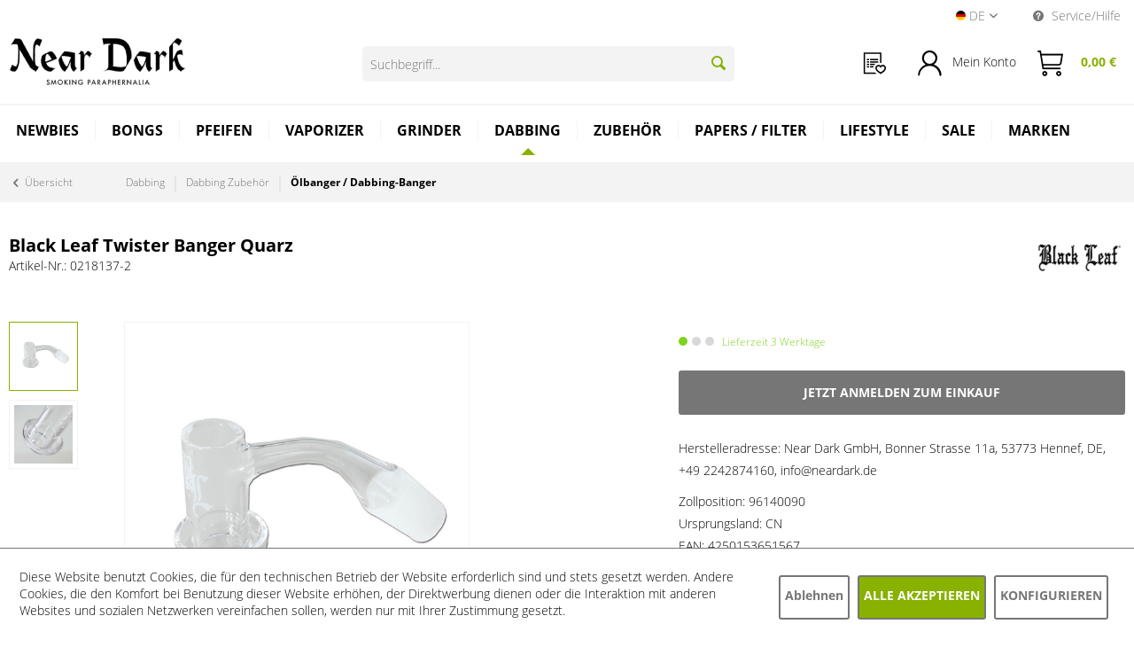

--- FILE ---
content_type: text/html; charset=UTF-8
request_url: https://www.neardark.de/dabbing/dabbing-zubehoer/oelbanger-dabbing-banger/7564/black-leaf-twister-banger-quarz
body_size: 24737
content:
<!DOCTYPE html> <html data-controller="" class="no-js is--hide-prices is--not-logged-in" lang="de" itemscope="itemscope" itemtype="http://schema.org/WebPage"> <head> <meta charset="utf-8"> <meta name="author" content="" /> <meta name="robots" content="index,follow" /> <meta name="revisit-after" content="15 days" /> <meta name="keywords" content="✔️, Banger, Die, hier, keine, etwas, Bodenpfanne, Zirkulation, Verdampfung, Bangers, Luftschlitze, empfehlen, Twister, Dampfentwicklung, dab), Dabperlen, Einsatz, Auch, zirkuliert, weiter." /> <meta name="description" content="Twister-Banger von Black Leaf aus sehr hitzebeständigem Quarzglas. Der Twister unterscheidet sich von herkömmlichen -Jetzt kaufen" /> <meta property="og:type" content="product" /> <meta property="og:site_name" content="Near Dark Shop" /> <meta property="og:url" content="https://www.neardark.de/dabbing/dabbing-zubehoer/oelbanger-dabbing-banger/7564/black-leaf-twister-banger-quarz" /> <meta property="og:title" content="Black Leaf Twister Banger Quarz" /> <meta property="og:description" content="Twister-Banger von Black Leaf® aus sehr hitzebeständigem Quarzglas. Der Twister unterscheidet sich von herkömmlichen Bangern vor allem durch das…" /> <meta property="og:image" content="https://www.neardark.de/media/image/ee/11/22/black-leaf-twister_banger-quarz-0218137-2.jpg" /> <meta property="product:brand" content="Black Leaf" /> <meta property="product:price" content="8,33" /> <meta property="product:product_link" content="https://www.neardark.de/dabbing/dabbing-zubehoer/oelbanger-dabbing-banger/7564/black-leaf-twister-banger-quarz" /> <meta name="twitter:card" content="product" /> <meta name="twitter:site" content="Near Dark Shop" /> <meta name="twitter:title" content="Black Leaf Twister Banger Quarz" /> <meta name="twitter:description" content="Twister-Banger von Black Leaf® aus sehr hitzebeständigem Quarzglas. Der Twister unterscheidet sich von herkömmlichen Bangern vor allem durch das…" /> <meta name="twitter:image" content="https://www.neardark.de/media/image/ee/11/22/black-leaf-twister_banger-quarz-0218137-2.jpg" /> <meta itemprop="copyrightHolder" content="Near Dark Shop" /> <meta itemprop="copyrightYear" content="2026" /> <meta itemprop="isFamilyFriendly" content="False" /> <meta itemprop="image" content="https://www.neardark.de/media/image/c6/d8/3f/logo-desktop.png" /> <meta name="viewport" content="width=device-width, initial-scale=1.0"> <meta name="mobile-web-app-capable" content="yes"> <meta name="apple-mobile-web-app-title" content="Near Dark Shop"> <meta name="apple-mobile-web-app-capable" content="yes"> <meta name="apple-mobile-web-app-status-bar-style" content="default"> <link rel="alternate" hreflang="de-DE" href="https://www.neardark.de/dabbing/dabbing-zubehoer/oelbanger-dabbing-banger/7564/black-leaf-twister-banger-quarz" /> <link rel="alternate" hreflang="en-GB" href="https://www.neardark.de/en/dabbing/dabbing-accessories/dabbing-banger/7564/black-leaf-twister-quartz-banger" /> <link rel="apple-touch-icon-precomposed" href="https://www.neardark.de/media/image/7d/81/ea/Near-Dark-favicon-32x32.png"> <link rel="shortcut icon" href="https://www.neardark.de/media/image/7d/81/ea/Near-Dark-favicon-32x32.png"> <meta name="msapplication-navbutton-color" content="#000000" /> <meta name="application-name" content="Near Dark Shop" /> <meta name="msapplication-starturl" content="https://www.neardark.de/" /> <meta name="msapplication-window" content="width=1024;height=768" /> <meta name="msapplication-TileImage" content="https://www.neardark.de/media/image/7d/81/ea/Near-Dark-favicon-32x32.png"> <meta name="msapplication-TileColor" content="#000000"> <meta name="theme-color" content="#000000" /> <link rel="canonical" href="https://www.neardark.de/dabbing/dabbing-zubehoer/oelbanger-dabbing-banger/7564/black-leaf-twister-banger-quarz" /> <title itemprop="name"> Black Leaf Twister Banger Quarz | Near Dark Shop</title> <link href="/web/cache/1768830668_9e6786e13278f6784427697d2dc5f67b.css" media="all" rel="stylesheet" type="text/css" /> <style type="text/css"> .sales-bar-collapse--content::after { background-image: url(https://www.neardark.de/media/image/93/54/ca/2025_09_Banner_LE-Papier_1260x600_NearDark.jpg);} .sales-bar { font-family: Tahoma;} </style> <link rel="preconnect" href="https://cdn.findologic.com/" crossorigin> <link rel="dns-prefetch" href="https://cdn.findologic.com/"> <link rel="preload" href="https://cdn.findologic.com/config/loader.min.js" as="script"> <link rel="prefetch" href="https://cdn.findologic.com/config/8121747627FA2BCFFE7FDBC4BC3343CC/main.js" as="script"> <script type="text/javascript"> (function (f,i,n,d,o,l,O,g,I,c){var V=[];var m=f.createElement("style");if(d){V.push(d)}if(c&&I.location.hash.indexOf("#search:")===0){V.push(c)}if(V.length>0){var Z=V.join(",");m.textContent=Z+"{opacity: 0;transition: opacity "+O+" ease-in-out;}."+o+" {opacity: 1 !important;}";I.flRevealContainers=function(){var a=f.querySelectorAll(Z);for(var T=0;T<a.length;T++){a[T].classList.add(o)}};setTimeout(I.flRevealContainers,l)}var W=g+"/config/"+i+"/main.js?usergrouphash="+n;var p=f.createElement("script");p.type="text/javascript";p.async=true;p.src=g+"/config/loader.min.js";var q=f.getElementsByTagName("script")[0];p.setAttribute("data-fl-main",W);q.parentNode.insertBefore(p,q);q.parentNode.insertBefore(m,p)}) (document,'8121747627FA2BCFFE7FDBC4BC3343CC','dn5m','.fl-navigation-result','fl-reveal',3000,'.3s','//cdn.findologic.com',window,'.fl-result'); document.addEventListener('DOMContentLoaded',function(n){document.querySelectorAll('img.filter-panel--media-image').forEach(function(n){n.onerror=function(){this.src='/custom/plugins/FinSearchUnified/Resources/views/frontend/_public/src/img/no-picture.png'}})}); </script> <div class="mobile-overlay"></div> </head> <body class="is--ctl-detail is--act-index" > <input type="hidden" id="shopsyKlaviyoData" data-klaviyoApiKey="Si6rP5" data-cookieRequired="1" data-trackingMethod="serverSide" data-trackViewedCart="1" data-backInStockSuccess="" data-controller="detail" data-action="index" data-customerEmail="" data-customerFirstname="" data-customerLastname="" data-customerBirthday="" data-customerPhoneNumber="" data-customerNewsletter="" data-corporateCustomer="" data-customerGroup="" data-articleName="Black Leaf Twister Banger Quarz" data-articleOrderNumber="0218137-2" data-articleDetailsId="9861" data-mainImage="https://www.neardark.de/media/image/ee/11/22/black-leaf-twister_banger-quarz-0218137-2.jpg" data-url="https://www.neardark.de/dabbing/dabbing-zubehoer/oelbanger-dabbing-banger/7564/black-leaf-twister-banger-quarz?c=168" data-categoryName="" data-supplierName="Black Leaf" data-priceNumeric="8.33" data-bruttoPrice="" data-priceNetNumeric="" data-amountNumeric="" data-sAmount="" data-productUrl="https://www.neardark.de/ShopsyKlaviyo/getProductData" data-shopName="" data-shippingCosts="" data-sOrderNumber="" data-basketUrl="" data-sBasketJson="" data-basketContentDropshippingJson="" > <div class="page-wrap"> <noscript class="noscript-main"> <div class="alert is--warning"> <div class="alert--icon"> <i class="icon--element icon--warning"></i> </div> <div class="alert--content"> Um Near&#x20;Dark&#x20;Shop in vollem Umfang nutzen zu k&ouml;nnen, empfehlen wir Ihnen Javascript in Ihrem Browser zu aktiveren. </div> </div> </noscript> <div class="sales-bar sales-bar--top visible--all-pages sale-bar-hidden zenit--visible-xs zenit--visible-s zenit--visible-m zenit--visible-l zenit--visible-xl" data-btnCloseBanner="1"> <div class="sales-bar-collapse--header" data-sales-bar-collapse="true"> <span class="sales-bar-collapse--toggler"></span> </div> <div class="sales-bar-collapse--content"> <div class="container"> <div class="sales-bar--inner block-group has--btn has--countdown"> <div class="block sales--column column--text"> <div class="column--inner"> <ul> <li>Nur für kurze Zeit: –10 % auf OCB</li> </ul> </div> </div> <div class="block sales--column column--btn"> <div class="column--inner"> <a href="https://www.neardark.de/marken/ocb/" title="" class="btn btn-sale" target="_self">Jetzt sparen</a> </div> </div> <div class="block sales--column column--countdown"> <div class="column--inner"> <div class="countdown--header"> <div class="countdown--title offers-in">Angebote <strong>in</strong>:</div> <div class="countdown--title offers-for">Angebote <strong>noch</strong>:</div> </div> <div id="saleClock" class="countdown block-group" data-startDate="2025-10-01T07:00:00" data-endDate="2025-10-31T23:59:00" data-format="totalDays"> </div> </div> </div> </div> </div> </div> </div> <header class="header-main"> <div class="top-bar"> <div class="container block-group"> <nav class="top-bar--navigation block" role="menubar"> <div class="top-bar--language navigation--entry"> <form method="post" class="language--form"> <div class="field--select"> <div class="language--flag de_DE">Near Dark Shop DE</div> <div class="language--locale">de</div> <div class="select-field"> <select name="__shop" class="language--select" data-auto-submit="true"> <option value="1" selected="selected"> DE </option> <option value="2" > EN </option> <option value="3" > ES </option> </select> </div> <input type="hidden" name="__redirect" value="1"> </div> </form> </div> <div class="navigation--entry entry--service has--drop-down" role="menuitem" aria-haspopup="true" data-drop-down-menu="true"> <i class="icon--service"></i> Service/Hilfe <ul class="service--list is--rounded" role="menu"> <li class="service--entry" role="menuitem"> <a class="service--link" href="/account" title="Händler-Login" > Händler-Login </a> </li> <li class="service--entry" role="menuitem"> <a class="service--link" href="https://www.neardark.de/impressum" title="Impressum" > Impressum </a> </li> </ul> </div> </nav> </div> </div> <div class="container header--navigation"> <div class="logo-main block-group" role="banner"> <div class="logo--shop block"> <a class="logo--link" href="https://www.neardark.de/" title="Near Dark Shop - zur Startseite wechseln"> <picture> <source srcset="https://www.neardark.de/media/image/c6/d8/3f/logo-desktop.png" media="(min-width: 78.75em)"> <source srcset="https://www.neardark.de/media/image/e0/de/48/logo-tablet.png" media="(min-width: 64em)"> <source srcset="https://www.neardark.de/media/image/e0/de/48/logo-tablet.png" media="(min-width: 48em)"> <img srcset="https://www.neardark.de/media/image/00/d9/b1/logo-mobile.png" alt="Near Dark Shop - zur Startseite wechseln" /> </picture> </a> </div> </div> <nav class="shop--navigation block-group"> <ul class="navigation--list block-group" role="menubar"> <li class="navigation--entry entry--menu-right" role="menuitem"> <a class="entry--link entry--trigger" href="#offcanvas--left" data-offcanvas="true" data-offCanvasSelector=".sidebar-main"> <i class="io-menu entry--icon"></i><br/> Menü </a> </li> <li class="entry--search-nd" role="menuitem" data-search="true" aria-haspopup="true"> <form action="/search" method="get" class="main-search--form"> <input type="search" name="sSearch" aria-label="Suchbegriff..." class="main-search--field" autocomplete="off" autocapitalize="off" placeholder="Suchbegriff..." maxlength="30" /> <button type="submit" class="main-search--button" aria-label="Suchen"> <i class="icon--search"></i> <span class="main-search--text">Suchen</span> </button> <div class="form--ajax-loader">&nbsp;</div> </form> <div class="main-search--results"></div> </li> <li class="navigation--entry entry--notepad" role="menuitem"> <a class="entry--link" href="https://www.neardark.de/wishlist" title="Merkzettel"> <i class="io-orderlist entry--icon"></i> <div class="entry--name">Bestellliste</div> </a> </li> <li class="navigation--entry entry--account" role="menuitem" data-offcanvas="true" data-offCanvasSelector=".account--dropdown-navigation"> <a href="https://www.neardark.de/account" title="Mein Konto" class="entry--link account--link"> <i class="io-login entry--icon"></i> <div class="login--mobile"> Mein Konto </div> <span class="account--display"> Mein Konto </span> </a> </li> <li class="navigation--entry entry--cart" role="menuitem"> <a class="entry--link cart--link" href="https://www.neardark.de/checkout/cart" title="Warenkorb"> <span class="badge is--secondary cart--badge cart--quantity is--hidden">0</span> <i class="io-basket entry--icon"></i> <div class="entry--name">Warenkorb</div> <span class="cart--amount"> 0,00&nbsp;&euro; </span> </a> <div class="ajax-loader">&nbsp;</div> </li> </ul> </nav> <div class="container--ajax-cart" data-collapse-cart="true" data-displayMode="offcanvas"></div> </div> </header> <nav class="navigation-main"> <div class="container" data-menu-scroller="true" data-listSelector=".navigation--list.container" data-viewPortSelector=".navigation--list-wrapper"> <div class="navigation--list-wrapper"> <ul class="navigation--list container" role="menubar" itemscope="itemscope" itemtype="https://schema.org/SiteNavigationElement" data-near-dark-position-navigation="true"> <li class="navigation--entry is--home" role="menuitem"><a class="navigation--link is--first" href="https://www.neardark.de/" title="Home" aria-label="Home" itemprop="url"><span itemprop="name">Home</span></a></li><li class="navigation--entry" role="menuitem"><a class="navigation--link" href="https://www.neardark.de/newbies/" title="Newbies" aria-label="Newbies" itemprop="url"><span itemprop="name">Newbies</span></a></li><li class="navigation--entry" role="menuitem"><a class="navigation--link" href="https://www.neardark.de/bongs/" title="Bongs" aria-label="Bongs" itemprop="url"><span itemprop="name">Bongs</span></a><ul class="menu--list menu--level-0 columns--4"><li class="menu--list-item item--level-0 sub-level has-image"><div class="main-menu-level"><img class="main-menu-level-img " src="https://www.neardark.de/media/image/9f/4f/eb/Bong-Zubeh-r.png" align="right"><a href="https://www.neardark.de/bongs/bong-zubehoer/" class="menu--list-item-link"title="Bong Zubehör">Bong Zubehör <span>&#10095;</span></a></div><ul class="menu--list menu--level-1 columns--4"><li class="menu--list-item item--level-1 no-sub-level"><a href="https://www.neardark.de/bongs/bong-zubehoer/bong-adapter/" class="menu--list-item-link"title="Bong Adapter" >Bong Adapter</a></li><li class="menu--list-item item--level-1 no-sub-level"><a href="https://www.neardark.de/bongs/bong-zubehoer/bong-chillum-diffusor/" class="menu--list-item-link"title="Bong Chillum / Diffusor" >Bong Chillum / Diffusor</a></li><li class="menu--list-item item--level-1 no-sub-level"><a href="https://www.neardark.de/bongs/bong-zubehoer/bong-kopfschraubkopf/" class="menu--list-item-link"title="Bong Kopf/Schraubkopf" >Bong Kopf/Schraubkopf</a></li><li class="menu--list-item item--level-1 no-sub-level"><a href="https://www.neardark.de/bongs/bong-zubehoer/bong-vorkuehler/" class="menu--list-item-link"title="Bong Vorkühler" >Bong Vorkühler</a></li><li class="menu--list-item item--level-1 no-sub-level"><a href="https://www.neardark.de/bongs/bong-zubehoer/andere-bauteile/" class="menu--list-item-link"title="Andere Bauteile" >Andere Bauteile</a></li><li class="menu--list-item item--level-1 no-sub-level"><a href="https://www.neardark.de/bongs/bong-zubehoer/siebe-steine-filter/" class="menu--list-item-link"title="Siebe / Steine / Filter" >Siebe / Steine / Filter</a></li></ul></li><li class="menu--list-item item--level-0 sub-level has-image"><div class="main-menu-level"><img class="main-menu-level-img " src="https://www.neardark.de/media/image/66/a3/c7/Bongs-nach-Arten.png" align="right"><a href="https://www.neardark.de/bongs/bongs-nach-arten/" class="menu--list-item-link"title="Bongs nach Arten">Bongs nach Arten <span>&#10095;</span></a></div><ul class="menu--list menu--level-1 columns--4"><li class="menu--list-item item--level-1 no-sub-level"><a href="https://www.neardark.de/bongs/bongs-nach-arten/standard-bong/" class="menu--list-item-link"title="Standard Bong" >Standard Bong</a></li><li class="menu--list-item item--level-1 no-sub-level"><a href="https://www.neardark.de/bongs/bongs-nach-arten/bubbler/" class="menu--list-item-link"title="Bubbler" >Bubbler</a></li><li class="menu--list-item item--level-1 no-sub-level"><a href="https://www.neardark.de/bongs/bongs-nach-arten/oelbong-dabbing-bongs/" class="menu--list-item-link"title="Ölbong / Dabbing Bongs" >Ölbong / Dabbing Bongs</a></li><li class="menu--list-item item--level-1 no-sub-level"><a href="https://www.neardark.de/bongs/bongs-nach-arten/kofferbongs/" class="menu--list-item-link"title="Kofferbongs" >Kofferbongs</a></li><li class="menu--list-item item--level-1 no-sub-level"><a href="https://www.neardark.de/bongs/bongs-nach-arten/perkolator-honeycomb/" class="menu--list-item-link"title="Perkolator + HoneyComb" >Perkolator + HoneyComb</a></li><li class="menu--list-item item--level-1 no-sub-level"><a href="https://www.neardark.de/bongs/bongs-nach-arten/recycler-bongs/" class="menu--list-item-link"title="Recycler Bongs" >Recycler Bongs</a></li><li class="menu--list-item item--level-1 no-sub-level"><a href="https://www.neardark.de/bongs/bongs-nach-arten/bong-baukasten-mix-match/" class="menu--list-item-link"title="Bong Baukasten Mix Match" >Bong Baukasten Mix Match</a></li></ul></li></ul></li><li class="navigation--entry" role="menuitem"><a class="navigation--link" href="https://www.neardark.de/pfeifen/" title="Pfeifen" aria-label="Pfeifen" itemprop="url"><span itemprop="name">Pfeifen</span></a><ul class="menu--list menu--level-0 columns--4"><li class="menu--list-item item--level-0 no-sub-level has-image"><div class="main-menu-level"><img class="main-menu-level-img " src="https://www.neardark.de/media/image/d7/5b/24/Traditionelles-Shillum.png" align="right"><a href="https://www.neardark.de/pfeifen/traditionelles-chillum/" class="menu--list-item-link"title="Traditionelles Chillum">Traditionelles Chillum </a></div></li><li class="menu--list-item item--level-0 no-sub-level has-image"><div class="main-menu-level"><img class="main-menu-level-img " src="https://www.neardark.de/media/image/3e/63/5c/Kawumms.png" align="right"><a href="https://www.neardark.de/pfeifen/kawumms/" class="menu--list-item-link"title="Kawumms">Kawumms </a></div></li><li class="menu--list-item item--level-0 no-sub-level has-image"><div class="main-menu-level"><img class="main-menu-level-img " src="https://www.neardark.de/media/image/43/9c/a2/Purpfeifen.png" align="right"><a href="https://www.neardark.de/pfeifen/purpfeife/" class="menu--list-item-link"title="Purpfeife">Purpfeife </a></div></li><li class="menu--list-item item--level-0 no-sub-level has-image"><div class="main-menu-level"><img class="main-menu-level-img " src="https://www.neardark.de/media/image/4d/ea/fe/one-hitter.png" align="right"><a href="https://www.neardark.de/pfeifen/one-hitter/" class="menu--list-item-link"title="One Hitter">One Hitter </a></div></li><li class="menu--list-item item--level-0 no-sub-level has-image"><div class="main-menu-level"><img class="main-menu-level-img " src="https://www.neardark.de/media/image/ff/8c/cb/Oelpfeife.png" align="right"><a href="https://www.neardark.de/pfeifen/oelpfeifen/" class="menu--list-item-link"title="Ölpfeifen">Ölpfeifen </a></div></li><li class="menu--list-item item--level-0 no-sub-level has-image"><div class="main-menu-level"><img class="main-menu-level-img " src="https://www.neardark.de/media/image/d1/8f/0c/Gandalfpfeife.png" align="right"><a href="https://www.neardark.de/pfeifen/gandalf-pfeifen/" class="menu--list-item-link"title="Gandalf Pfeifen">Gandalf Pfeifen </a></div></li><li class="menu--list-item item--level-0 no-sub-level has-image"><div class="main-menu-level"><img class="main-menu-level-img " src="https://www.neardark.de/media/image/dc/45/71/Zigarettenspitzen.png" align="right"><a href="https://www.neardark.de/pfeifen/zigarettenspitzen/" class="menu--list-item-link"title="Zigarettenspitzen">Zigarettenspitzen </a></div></li></ul></li><li class="navigation--entry" role="menuitem"><a class="navigation--link" href="https://www.neardark.de/vaporizer/" title="Vaporizer" aria-label="Vaporizer" itemprop="url"><span itemprop="name">Vaporizer</span></a><ul class="menu--list menu--level-0 columns--4"><li class="menu--list-item item--level-0 no-sub-level has-image"><div class="main-menu-level"><img class="main-menu-level-img " src="https://www.neardark.de/media/image/62/3d/4c/Elektrische-Vapos.png" align="right"><a href="https://www.neardark.de/vaporizer/elektrische-vaporizer/" class="menu--list-item-link"title="Elektrische Vaporizer">Elektrische Vaporizer </a></div></li><li class="menu--list-item item--level-0 no-sub-level has-image"><div class="main-menu-level"><img class="main-menu-level-img " src="https://www.neardark.de/media/image/a0/0a/60/Mechanische-Vapos.png" align="right"><a href="https://www.neardark.de/vaporizer/mechanische-vaporizer/" class="menu--list-item-link"title="Mechanische Vaporizer">Mechanische Vaporizer </a></div></li><li class="menu--list-item item--level-0 no-sub-level has-image"><div class="main-menu-level"><img class="main-menu-level-img placeholder" src="/themes/Frontend/NearDark/frontend/_public/src/img/logos/logo--mobile.png" align="right"><a href="https://www.neardark.de/vaporizer/tisch-vaporizer/" class="menu--list-item-link"title="Tisch Vaporizer">Tisch Vaporizer </a></div></li><li class="menu--list-item item--level-0 no-sub-level has-image"><div class="main-menu-level"><img class="main-menu-level-img placeholder" src="/themes/Frontend/NearDark/frontend/_public/src/img/logos/logo--mobile.png" align="right"><a href="https://www.neardark.de/vaporizer/konzentrat-vaporizer-e-rigs/" class="menu--list-item-link"title="Konzentrat Vaporizer / E-Rigs">Konzentrat Vaporizer / E-Rigs </a></div></li><li class="menu--list-item item--level-0 no-sub-level has-image"><div class="main-menu-level"><img class="main-menu-level-img placeholder" src="/themes/Frontend/NearDark/frontend/_public/src/img/logos/logo--mobile.png" align="right"><a href="https://www.neardark.de/vaporizer/akkutraeger-cartridges/" class="menu--list-item-link"title="Akkuträger / Cartridges">Akkuträger / Cartridges </a></div></li><li class="menu--list-item item--level-0 no-sub-level has-image"><div class="main-menu-level"><img class="main-menu-level-img " src="https://www.neardark.de/media/image/ed/ba/df/Vapo-zubeh-r.png" align="right"><a href="https://www.neardark.de/vaporizer/vaporizer-zubehoer/" class="menu--list-item-link"title="Vaporizer Zubehör">Vaporizer Zubehör </a></div></li></ul></li><li class="navigation--entry" role="menuitem"><a class="navigation--link" href="https://www.neardark.de/grinder/" title="Grinder" aria-label="Grinder" itemprop="url"><span itemprop="name">Grinder</span></a><ul class="menu--list menu--level-0 columns--4"><li class="menu--list-item item--level-0 no-sub-level "><a href="https://www.neardark.de/grinder/grinder-zubehoer/" class="menu--list-item-link"title="Grinder Zubehör" >Grinder Zubehör</a></li></ul></li><li class="navigation--entry is--active" role="menuitem"><a class="navigation--link is--active" href="https://www.neardark.de/dabbing/" title="Dabbing" aria-label="Dabbing" itemprop="url"><span itemprop="name">Dabbing</span></a><ul class="menu--list menu--level-0 columns--4"><li class="menu--list-item item--level-0 no-sub-level has-image"><div class="main-menu-level"><img class="main-menu-level-img " src="https://www.neardark.de/media/image/09/fe/05/Dabbing-Bong-Kopie.png" align="right"><a href="https://www.neardark.de/dabbing/oelbong-dabbing-bong/" class="menu--list-item-link"title="Ölbong / Dabbing Bong">Ölbong / Dabbing Bong </a></div></li><li class="menu--list-item item--level-0 no-sub-level has-image"><div class="main-menu-level"><img class="main-menu-level-img " src="https://www.neardark.de/media/image/ff/8c/cb/Oelpfeife.png" align="right"><a href="https://www.neardark.de/dabbing/oelpfeife/" class="menu--list-item-link"title="Ölpfeife">Ölpfeife </a></div></li><li class="menu--list-item item--level-0 no-sub-level has-image"><div class="main-menu-level"><img class="main-menu-level-img placeholder" src="/themes/Frontend/NearDark/frontend/_public/src/img/logos/logo--mobile.png" align="right"><a href="https://www.neardark.de/dabbing/konzentrat-vaporizer-e-rigs/" class="menu--list-item-link"title="Konzentrat Vaporizer / E-Rigs">Konzentrat Vaporizer / E-Rigs </a></div></li><li class="menu--list-item item--level-0 no-sub-level has-image"><div class="main-menu-level"><img class="main-menu-level-img placeholder" src="/themes/Frontend/NearDark/frontend/_public/src/img/logos/logo--mobile.png" align="right"><a href="https://www.neardark.de/dabbing/akkutraeger-cartridges/" class="menu--list-item-link"title="Akkuträger / Cartridges">Akkuträger / Cartridges </a></div></li><li class="menu--list-item item--level-0 no-sub-level has-image"><div class="main-menu-level"><img class="main-menu-level-img placeholder" src="/themes/Frontend/NearDark/frontend/_public/src/img/logos/logo--mobile.png" align="right"><a href="https://www.neardark.de/dabbing/dexso/" class="menu--list-item-link"title="DEXSO">DEXSO </a></div></li><li class="menu--list-item item--level-0 sub-level has-image"><div class="main-menu-level"><img class="main-menu-level-img " src="https://www.neardark.de/media/image/65/9d/1a/Dabbing-zubeh-r.png" align="right"><a href="https://www.neardark.de/dabbing/dabbing-zubehoer/" class="menu--list-item-link"title="Dabbing Zubehör">Dabbing Zubehör <span>&#10095;</span></a></div><ul class="menu--list menu--level-1 columns--4"><li class="menu--list-item item--level-1 no-sub-level"><a href="https://www.neardark.de/dabbing/dabbing-zubehoer/oelkoepfe-dabbing-koepfe/" class="menu--list-item-link"title="Ölköpfe / Dabbing-Köpfe" >Ölköpfe / Dabbing-Köpfe</a></li><li class="menu--list-item item--level-1 no-sub-level"><a href="https://www.neardark.de/dabbing/dabbing-zubehoer/oelnaegel-dabbing-naegel/" class="menu--list-item-link"title="Ölnägel / Dabbing-Nägel" >Ölnägel / Dabbing-Nägel</a></li><li class="menu--list-item item--level-1 no-sub-level"><a href="https://www.neardark.de/dabbing/dabbing-zubehoer/oelbanger-dabbing-banger/" class="menu--list-item-link"title="Ölbanger / Dabbing-Banger" >Ölbanger / Dabbing-Banger</a></li><li class="menu--list-item item--level-1 no-sub-level"><a href="https://www.neardark.de/dabbing/dabbing-zubehoer/carp-cap/" class="menu--list-item-link"title="Carp Cap" >Carp Cap</a></li><li class="menu--list-item item--level-1 no-sub-level"><a href="https://www.neardark.de/dabbing/dabbing-zubehoer/oeladapter-dabbing-adapter/" class="menu--list-item-link"title="Öladapter / Dabbing-Adapter" >Öladapter / Dabbing-Adapter</a></li><li class="menu--list-item item--level-1 no-sub-level"><a href="https://www.neardark.de/dabbing/dabbing-zubehoer/extraktions-herstellungs-zubehoer/" class="menu--list-item-link"title="Extraktions- / Herstellungs- Zubehör" >Extraktions- / Herstellungs- Zubehör</a></li></ul></li></ul></li><li class="navigation--entry" role="menuitem"><a class="navigation--link" href="https://www.neardark.de/zubehoer/" title="Zubehör" aria-label="Zubehör" itemprop="url"><span itemprop="name">Zubehör</span></a><ul class="menu--list menu--level-0 columns--4"><li class="menu--list-item item--level-0 sub-level has-image"><div class="main-menu-level"><img class="main-menu-level-img " src="https://www.neardark.de/media/image/cc/77/a4/Bearbeiten.png" align="right"><a href="https://www.neardark.de/zubehoer/bearbeiten/" class="menu--list-item-link"title="Bearbeiten">Bearbeiten <span>&#10095;</span></a></div><ul class="menu--list menu--level-1 columns--4"><li class="menu--list-item item--level-1 no-sub-level"><a href="https://www.neardark.de/zubehoer/bearbeiten/pollenpressen/" class="menu--list-item-link"title="Pollenpressen" >Pollenpressen</a></li><li class="menu--list-item item--level-1 no-sub-level"><a href="https://www.neardark.de/zubehoer/bearbeiten/weedboards-messer/" class="menu--list-item-link"title="Weedboards / Messer" >Weedboards / Messer</a></li><li class="menu--list-item item--level-1 no-sub-level"><a href="https://www.neardark.de/zubehoer/bearbeiten/extraktoren-loesungsmittel/" class="menu--list-item-link"title="Extraktoren / Lösungsmittel" >Extraktoren / Lösungsmittel</a></li><li class="menu--list-item item--level-1 no-sub-level"><a href="https://www.neardark.de/zubehoer/bearbeiten/reiniger-buersten/" class="menu--list-item-link"title="Reiniger / Bürsten" >Reiniger / Bürsten</a></li><li class="menu--list-item item--level-1 no-sub-level"><a href="https://www.neardark.de/zubehoer/bearbeiten/mikroskope/" class="menu--list-item-link"title="Mikroskope" >Mikroskope</a></li></ul></li><li class="menu--list-item item--level-0 sub-level has-image"><div class="main-menu-level"><img class="main-menu-level-img " src="https://www.neardark.de/media/image/g0/b7/23/Feinwaage.png" align="right"><a href="https://www.neardark.de/zubehoer/feinwaagen/" class="menu--list-item-link"title="Feinwaagen">Feinwaagen <span>&#10095;</span></a></div><ul class="menu--list menu--level-1 columns--4"><li class="menu--list-item item--level-1 no-sub-level"><a href="https://www.neardark.de/zubehoer/feinwaagen/mechanische-waagen/" class="menu--list-item-link"title="mechanische Waagen" >mechanische Waagen</a></li><li class="menu--list-item item--level-1 no-sub-level"><a href="https://www.neardark.de/zubehoer/feinwaagen/digitalwaagen/" class="menu--list-item-link"title="Digitalwaagen" >Digitalwaagen</a></li><li class="menu--list-item item--level-1 no-sub-level"><a href="https://www.neardark.de/zubehoer/feinwaagen/eichgewichte/" class="menu--list-item-link"title="Eichgewichte" >Eichgewichte</a></li></ul></li><li class="menu--list-item item--level-0 sub-level has-image"><div class="main-menu-level"><img class="main-menu-level-img " src="https://www.neardark.de/media/image/74/95/d5/Snuff-snort.png" align="right"><a href="https://www.neardark.de/zubehoer/snuff-snort/" class="menu--list-item-link"title="Snuff / Snort">Snuff / Snort <span>&#10095;</span></a></div><ul class="menu--list menu--level-1 columns--4"><li class="menu--list-item item--level-1 no-sub-level"><a href="https://www.neardark.de/zubehoer/snuff-snort/snuff-dosierer/" class="menu--list-item-link"title="Snuff Dosierer" >Snuff Dosierer</a></li><li class="menu--list-item item--level-1 no-sub-level"><a href="https://www.neardark.de/zubehoer/snuff-snort/ziehroehrchen/" class="menu--list-item-link"title="Ziehröhrchen" >Ziehröhrchen</a></li><li class="menu--list-item item--level-1 no-sub-level"><a href="https://www.neardark.de/zubehoer/snuff-snort/snuff-snort-zubehoer/" class="menu--list-item-link"title="Snuff / Snort Zubehör" >Snuff / Snort Zubehör</a></li><li class="menu--list-item item--level-1 no-sub-level"><a href="https://www.neardark.de/zubehoer/snuff-snort/snuff-sets/" class="menu--list-item-link"title="Snuff Sets" >Snuff Sets</a></li></ul></li><li class="menu--list-item item--level-0 sub-level has-image"><div class="main-menu-level"><img class="main-menu-level-img " src="https://www.neardark.de/media/image/ea/85/9f/Aufbewahrung.png" align="right"><a href="https://www.neardark.de/zubehoer/aufbewahren-transport/" class="menu--list-item-link"title="Aufbewahren / Transport">Aufbewahren / Transport <span>&#10095;</span></a></div><ul class="menu--list menu--level-1 columns--4"><li class="menu--list-item item--level-1 no-sub-level"><a href="https://www.neardark.de/zubehoer/aufbewahren-transport/joint-boxen/" class="menu--list-item-link"title="Joint Boxen" >Joint Boxen</a></li><li class="menu--list-item item--level-1 no-sub-level"><a href="https://www.neardark.de/zubehoer/aufbewahren-transport/geldverstecke-versteckdose/" class="menu--list-item-link"title="Geldverstecke / Versteckdose" >Geldverstecke / Versteckdose</a></li><li class="menu--list-item item--level-1 no-sub-level"><a href="https://www.neardark.de/zubehoer/aufbewahren-transport/dosen/" class="menu--list-item-link"title="Dosen" >Dosen</a></li><li class="menu--list-item item--level-1 no-sub-level"><a href="https://www.neardark.de/zubehoer/aufbewahren-transport/violettglas/" class="menu--list-item-link"title="Violettglas" >Violettglas</a></li><li class="menu--list-item item--level-1 no-sub-level"><a href="https://www.neardark.de/zubehoer/aufbewahren-transport/vacuum-container/" class="menu--list-item-link"title="Vacuum Container" >Vacuum Container</a></li><li class="menu--list-item item--level-1 no-sub-level"><a href="https://www.neardark.de/zubehoer/aufbewahren-transport/beutel-tuetchen/" class="menu--list-item-link"title="Beutel + Tütchen" >Beutel + Tütchen</a></li><li class="menu--list-item item--level-1 no-sub-level"><a href="https://www.neardark.de/zubehoer/aufbewahren-transport/reaktionsgefaess/" class="menu--list-item-link"title="Reaktionsgefäß" >Reaktionsgefäß</a></li><li class="menu--list-item item--level-1 no-sub-level"><a href="https://www.neardark.de/zubehoer/aufbewahren-transport/feuchteregulierung/" class="menu--list-item-link"title="Feuchteregulierung" >Feuchteregulierung</a></li><li class="menu--list-item item--level-1 no-sub-level"><a href="https://www.neardark.de/zubehoer/aufbewahren-transport/transporttaschen/" class="menu--list-item-link"title="Transporttaschen" >Transporttaschen</a></li></ul></li><li class="menu--list-item item--level-0 sub-level has-image"><div class="main-menu-level"><img class="main-menu-level-img " src="https://www.neardark.de/media/image/92/eb/04/dre-accessoires.png" align="right"><a href="https://www.neardark.de/zubehoer/dreh-accessoires/" class="menu--list-item-link"title="Dreh Accessoires">Dreh Accessoires <span>&#10095;</span></a></div><ul class="menu--list menu--level-1 columns--4"><li class="menu--list-item item--level-1 no-sub-level"><a href="https://www.neardark.de/zubehoer/dreh-accessoires/drehtaschen/" class="menu--list-item-link"title="Drehtaschen" >Drehtaschen</a></li><li class="menu--list-item item--level-1 no-sub-level"><a href="https://www.neardark.de/zubehoer/dreh-accessoires/tabaktaschen/" class="menu--list-item-link"title="Tabaktaschen" >Tabaktaschen</a></li><li class="menu--list-item item--level-1 no-sub-level"><a href="https://www.neardark.de/zubehoer/dreh-accessoires/drehhilfen/" class="menu--list-item-link"title="Drehhilfen" >Drehhilfen</a></li><li class="menu--list-item item--level-1 no-sub-level"><a href="https://www.neardark.de/zubehoer/dreh-accessoires/broeselschalen-tablets/" class="menu--list-item-link"title="Bröselschalen / Tablets" >Bröselschalen / Tablets</a></li></ul></li><li class="menu--list-item item--level-0 sub-level has-image"><div class="main-menu-level"><img class="main-menu-level-img " src="https://www.neardark.de/media/image/ff/ea/6e/Feuerzeuge.png" align="right"><a href="https://www.neardark.de/zubehoer/feuerzeuge-zubehoer/" class="menu--list-item-link"title="Feuerzeuge + Zubehör">Feuerzeuge + Zubehör <span>&#10095;</span></a></div><ul class="menu--list menu--level-1 columns--4"><li class="menu--list-item item--level-1 no-sub-level"><a href="https://www.neardark.de/zubehoer/feuerzeuge-zubehoer/aschenbecher/" class="menu--list-item-link"title="Aschenbecher" >Aschenbecher</a></li></ul></li><li class="menu--list-item item--level-0 no-sub-level has-image"><div class="main-menu-level"><img class="main-menu-level-img placeholder" src="/themes/Frontend/NearDark/frontend/_public/src/img/logos/logo--mobile.png" align="right"><a href="https://www.neardark.de/zubehoer/tester/" class="menu--list-item-link"title="Tester">Tester </a></div></li></ul></li><li class="navigation--entry" role="menuitem"><a class="navigation--link" href="https://www.neardark.de/papers-filter/" title="Papers / Filter" aria-label="Papers / Filter" itemprop="url"><span itemprop="name">Papers / Filter</span></a><ul class="menu--list menu--level-0 columns--4"><li class="menu--list-item item--level-0 sub-level has-image"><div class="main-menu-level"><img class="main-menu-level-img " src="https://www.neardark.de/media/image/06/f4/1c/Paper.png" align="right"><a href="https://www.neardark.de/papers-filter/papers/" class="menu--list-item-link"title="Papers">Papers <span>&#10095;</span></a></div><ul class="menu--list menu--level-1 columns--4"><li class="menu--list-item item--level-1 no-sub-level"><a href="https://www.neardark.de/papers-filter/papers/short-paper-rolls/" class="menu--list-item-link"title="Short Paper / Rolls" >Short Paper / Rolls</a></li><li class="menu--list-item item--level-1 no-sub-level"><a href="https://www.neardark.de/papers-filter/papers/long-papers/" class="menu--list-item-link"title="Long Papers" >Long Papers</a></li><li class="menu--list-item item--level-1 no-sub-level"><a href="https://www.neardark.de/papers-filter/papers/blunt-wraps/" class="menu--list-item-link"title="Blunt Wraps" >Blunt Wraps</a></li><li class="menu--list-item item--level-1 no-sub-level"><a href="https://www.neardark.de/papers-filter/papers/joint-huelsen/" class="menu--list-item-link"title="Joint Hülsen" >Joint Hülsen</a></li></ul></li><li class="menu--list-item item--level-0 sub-level has-image"><div class="main-menu-level"><img class="main-menu-level-img " src="https://www.neardark.de/media/image/f0/b1/c1/Filter.png" align="right"><a href="https://www.neardark.de/papers-filter/tips-und-filter/" class="menu--list-item-link"title="Tips und Filter">Tips und Filter <span>&#10095;</span></a></div><ul class="menu--list menu--level-1 columns--4"><li class="menu--list-item item--level-1 no-sub-level"><a href="https://www.neardark.de/papers-filter/tips-und-filter/filter-tips/" class="menu--list-item-link"title="Filter Tips" >Filter Tips</a></li><li class="menu--list-item item--level-1 no-sub-level"><a href="https://www.neardark.de/papers-filter/tips-und-filter/glasfilter-tips/" class="menu--list-item-link"title="Glasfilter Tips" >Glasfilter Tips</a></li><li class="menu--list-item item--level-1 no-sub-level"><a href="https://www.neardark.de/papers-filter/tips-und-filter/filter-aktivkohlefilter/" class="menu--list-item-link"title="Filter / Aktivkohlefilter " >Filter / Aktivkohlefilter </a></li></ul></li></ul></li><li class="navigation--entry" role="menuitem"><a class="navigation--link" href="https://www.neardark.de/lifestyle/" title="Lifestyle" aria-label="Lifestyle" itemprop="url"><span itemprop="name">Lifestyle</span></a><ul class="menu--list menu--level-0 columns--4"><li class="menu--list-item item--level-0 no-sub-level "><a href="https://www.neardark.de/lifestyle/tabakersatz/" class="menu--list-item-link"title="Tabakersatz" >Tabakersatz</a></li><li class="menu--list-item item--level-0 no-sub-level "><a href="https://www.neardark.de/lifestyle/shirts-kappen/" class="menu--list-item-link"title="Shirts / Kappen" >Shirts / Kappen</a></li><li class="menu--list-item item--level-0 no-sub-level "><a href="https://www.neardark.de/lifestyle/wandtuecher/" class="menu--list-item-link"title="Wandtücher" >Wandtücher</a></li><li class="menu--list-item item--level-0 no-sub-level "><a href="https://www.neardark.de/lifestyle/raeucherstaebchen-halter/" class="menu--list-item-link"title="Räucherstäbchen / Halter" >Räucherstäbchen / Halter</a></li><li class="menu--list-item item--level-0 no-sub-level "><a href="https://www.neardark.de/lifestyle/cannabis-buecher-filme-co./" class="menu--list-item-link"title="Cannabis Bücher, Filme &amp; Co." >Cannabis Bücher, Filme & Co.</a></li><li class="menu--list-item item--level-0 no-sub-level "><a href="https://www.neardark.de/lifestyle/food-drinks/" class="menu--list-item-link"title="Food / Drinks" >Food / Drinks</a></li><li class="menu--list-item item--level-0 no-sub-level "><a href="https://www.neardark.de/lifestyle/ladenpraesentation-give-aways/" class="menu--list-item-link"title="Ladenpräsentation / Give Aways" >Ladenpräsentation / Give Aways</a></li><li class="menu--list-item item--level-0 no-sub-level "><a href="https://www.neardark.de/lifestyle/shisha-shishazubehoer/" class="menu--list-item-link"title="Shisha / Shishazubehör" >Shisha / Shishazubehör</a></li></ul></li><li class="navigation--entry" role="menuitem"><a class="navigation--link" href="https://www.neardark.de/sale/" title="Sale" aria-label="Sale" itemprop="url"><span itemprop="name">Sale</span></a><ul class="menu--list menu--level-0 columns--4"><li class="menu--list-item item--level-0 no-sub-level "><a href="https://www.neardark.de/sale/back-in-stock/" class="menu--list-item-link"title="Back in Stock" >Back in Stock</a></li><li class="menu--list-item item--level-0 no-sub-level "><a href="https://www.neardark.de/sale/abverkauf/" class="menu--list-item-link"title="Abverkauf" >Abverkauf</a></li><li class="menu--list-item item--level-0 no-sub-level "><a href="https://www.neardark.de/sale/sonderposten/" class="menu--list-item-link"title="Sonderposten" >Sonderposten</a></li></ul></li><li class="navigation--entry" role="menuitem"><a class="navigation--link" href="https://www.neardark.de/marken/" title="Marken" aria-label="Marken" itemprop="url"><span itemprop="name">Marken</span></a><ul class="menu--list menu--level-0 columns--4"><li class="menu--list-item item--level-0 sub-level"><div class="brand-left-text">Unsere Eigenmarken</div><ul><li class="menu--list-item item--level-0 no-sub-level"><a href="https://www.neardark.de/marken/black-leaf/" class="menu--list-item-link"title="Black Leaf"><div class="main-menu-level-brand"><img class="main-menu-level-img" src="https://www.neardark.de/media/image/35/b4/23/blackleaf.jpg"></div><span>Black Leaf</span></a></li><li class="menu--list-item item--level-0 no-sub-level"><a href="https://www.neardark.de/marken/actitube/" class="menu--list-item-link"title="Actitube" >Actitube</a></li><li class="menu--list-item item--level-0 no-sub-level"><a href="https://www.neardark.de/marken/after-grow/" class="menu--list-item-link"title="After Grow" >After Grow</a></li></ul></li><li class="menu--list-item item--level-0 sub-level"><div class="brand-right-text">Unsere Top Marken</div><ul><li class="menu--list-item item--level-0 no-sub-level"><a href="https://www.neardark.de/marken/black-leaf/" class="menu--list-item-link"title="Black Leaf" >Black Leaf</a></li><li class="menu--list-item item--level-0 no-sub-level"><a href="https://www.neardark.de/marken/actitube/" class="menu--list-item-link"title="Actitube" >Actitube</a></li><li class="menu--list-item item--level-0 no-sub-level"><a href="https://www.neardark.de/marken/after-grow/" class="menu--list-item-link"title="After Grow" >After Grow</a></li><li class="menu--list-item item--level-0 no-sub-level"><a href="https://www.neardark.de/marken/blaze-glass/" class="menu--list-item-link"title="Blaze Glass" >Blaze Glass</a></li><li class="menu--list-item item--level-0 no-sub-level"><a href="https://www.neardark.de/marken/blunt-wrap/" class="menu--list-item-link"title="Blunt Wrap" >Blunt Wrap</a></li><li class="menu--list-item item--level-0 no-sub-level"><a href="https://www.neardark.de/marken/bong-master/" class="menu--list-item-link"title="Bong Master" >Bong Master</a></li><li class="menu--list-item item--level-0 no-sub-level"><a href="https://www.neardark.de/marken/boveda/" class="menu--list-item-link"title="Boveda" >Boveda</a></li><li class="menu--list-item item--level-0 no-sub-level"><a href="https://www.neardark.de/marken/breit/" class="menu--list-item-link"title="BREIT" >BREIT</a></li><li class="menu--list-item item--level-0 no-sub-level"><a href="https://www.neardark.de/marken/bubble-bags/" class="menu--list-item-link"title="Bubble Bags" >Bubble Bags</a></li><li class="menu--list-item item--level-0 no-sub-level"><a href="https://www.neardark.de/marken/calumet/" class="menu--list-item-link"title="Calumet" >Calumet</a></li><li class="menu--list-item item--level-0 no-sub-level"><a href="https://www.neardark.de/marken/canamix/" class="menu--list-item-link"title="Canamix" >Canamix</a></li><li class="menu--list-item item--level-0 no-sub-level"><a href="https://www.neardark.de/marken/cannasseur-club/" class="menu--list-item-link"title="Cannasseur Club" >Cannasseur Club</a></li></ul></li><div class="brand-main"><div class="brand-bottom-text"><a href=""><a href=https://www.neardark.de/marken/>Zur Marken Übersicht</a> ></a></div></div></ul></li> </ul> </div> </div> </nav> <section class="content-main container block-group"> <nav class="content--breadcrumb block"> <div class="breadcrumb-container"> <a class="breadcrumb--button breadcrumb--link" href="https://www.neardark.de/dabbing/dabbing-zubehoer/oelbanger-dabbing-banger/" title="Übersicht"> <i class="icon--arrow-left"></i> <span class="breadcrumb--title">Übersicht</span> </a> <ul class="breadcrumb--list" role="menu" itemscope itemtype="http://schema.org/BreadcrumbList"> <li class="breadcrumb--entry" itemprop="itemListElement" itemscope itemtype="http://schema.org/ListItem"> <a class="breadcrumb--link" href="https://www.neardark.de/dabbing/" title="Dabbing" itemprop="item"> <link itemprop="url" href="https://www.neardark.de/dabbing/" /> <span class="breadcrumb--title" itemprop="name">Dabbing</span> </a> <meta itemprop="position" content="0" /> </li> <li class="breadcrumb--separator"> <i class="icon--arrow-right"></i> </li> <li class="breadcrumb--entry" itemprop="itemListElement" itemscope itemtype="http://schema.org/ListItem"> <a class="breadcrumb--link" href="https://www.neardark.de/dabbing/dabbing-zubehoer/" title="Dabbing Zubehör" itemprop="item"> <link itemprop="url" href="https://www.neardark.de/dabbing/dabbing-zubehoer/" /> <span class="breadcrumb--title" itemprop="name">Dabbing Zubehör</span> </a> <meta itemprop="position" content="1" /> </li> <li class="breadcrumb--separator"> <i class="icon--arrow-right"></i> </li> <li class="breadcrumb--entry is--active" itemprop="itemListElement" itemscope itemtype="http://schema.org/ListItem"> <a class="breadcrumb--link" href="https://www.neardark.de/dabbing/dabbing-zubehoer/oelbanger-dabbing-banger/" title="Ölbanger / Dabbing-Banger" itemprop="item"> <link itemprop="url" href="https://www.neardark.de/dabbing/dabbing-zubehoer/oelbanger-dabbing-banger/" /> <span class="breadcrumb--title" itemprop="name">Ölbanger / Dabbing-Banger</span> </a> <meta itemprop="position" content="2" /> </li> </ul> </div> </nav> <div class="content-main--inner"> <div id='cookie-consent' class='off-canvas is--left block-transition' data-cookie-consent-manager='true'> <div class='cookie-consent--header cookie-consent--close'> Cookie-Einstellungen <i class="icon--arrow-right"></i> </div> <div class='cookie-consent--description'> Diese Website benutzt Cookies, die für den technischen Betrieb der Website erforderlich sind und stets gesetzt werden. Andere Cookies, die den Komfort bei Benutzung dieser Website erhöhen, der Direktwerbung dienen oder die Interaktion mit anderen Websites und sozialen Netzwerken vereinfachen sollen, werden nur mit Ihrer Zustimmung gesetzt. </div> <div class='cookie-consent--configuration'> <div class='cookie-consent--configuration-header'> <div class='cookie-consent--configuration-header-text'>Konfiguration</div> </div> <div class='cookie-consent--configuration-main'> <div class='cookie-consent--group'> <input type="hidden" class="cookie-consent--group-name" value="technical" /> <label class="cookie-consent--group-state cookie-consent--state-input cookie-consent--required"> <input type="checkbox" name="technical-state" class="cookie-consent--group-state-input" disabled="disabled" checked="checked"/> <span class="cookie-consent--state-input-element"></span> </label> <div class='cookie-consent--group-title' data-collapse-panel='true' data-contentSiblingSelector=".cookie-consent--group-container"> <div class="cookie-consent--group-title-label cookie-consent--state-label"> Technisch erforderlich </div> <span class="cookie-consent--group-arrow is-icon--right"> <i class="icon--arrow-right"></i> </span> </div> <div class='cookie-consent--group-container'> <div class='cookie-consent--group-description'> Diese Cookies sind für die Grundfunktionen des Shops notwendig. </div> <div class='cookie-consent--cookies-container'> <div class='cookie-consent--cookie'> <input type="hidden" class="cookie-consent--cookie-name" value="cookieDeclined" /> <label class="cookie-consent--cookie-state cookie-consent--state-input cookie-consent--required"> <input type="checkbox" name="cookieDeclined-state" class="cookie-consent--cookie-state-input" disabled="disabled" checked="checked" /> <span class="cookie-consent--state-input-element"></span> </label> <div class='cookie--label cookie-consent--state-label'> "Alle Cookies ablehnen" Cookie </div> </div> <div class='cookie-consent--cookie'> <input type="hidden" class="cookie-consent--cookie-name" value="allowCookie" /> <label class="cookie-consent--cookie-state cookie-consent--state-input cookie-consent--required"> <input type="checkbox" name="allowCookie-state" class="cookie-consent--cookie-state-input" disabled="disabled" checked="checked" /> <span class="cookie-consent--state-input-element"></span> </label> <div class='cookie--label cookie-consent--state-label'> "Alle Cookies annehmen" Cookie </div> </div> <div class='cookie-consent--cookie'> <input type="hidden" class="cookie-consent--cookie-name" value="AdvancedCartBasketToken" /> <label class="cookie-consent--cookie-state cookie-consent--state-input cookie-consent--required"> <input type="checkbox" name="AdvancedCartBasketToken-state" class="cookie-consent--cookie-state-input" disabled="disabled" checked="checked" /> <span class="cookie-consent--state-input-element"></span> </label> <div class='cookie--label cookie-consent--state-label'> Advanced Cart </div> </div> <div class='cookie-consent--cookie'> <input type="hidden" class="cookie-consent--cookie-name" value="shop" /> <label class="cookie-consent--cookie-state cookie-consent--state-input cookie-consent--required"> <input type="checkbox" name="shop-state" class="cookie-consent--cookie-state-input" disabled="disabled" checked="checked" /> <span class="cookie-consent--state-input-element"></span> </label> <div class='cookie--label cookie-consent--state-label'> Ausgewählter Shop </div> </div> <div class='cookie-consent--cookie'> <input type="hidden" class="cookie-consent--cookie-name" value="billie_payment" /> <label class="cookie-consent--cookie-state cookie-consent--state-input cookie-consent--required"> <input type="checkbox" name="billie_payment-state" class="cookie-consent--cookie-state-input" disabled="disabled" checked="checked" /> <span class="cookie-consent--state-input-element"></span> </label> <div class='cookie--label cookie-consent--state-label'> Billie Payment Widget </div> </div> <div class='cookie-consent--cookie'> <input type="hidden" class="cookie-consent--cookie-name" value="csrf_token" /> <label class="cookie-consent--cookie-state cookie-consent--state-input cookie-consent--required"> <input type="checkbox" name="csrf_token-state" class="cookie-consent--cookie-state-input" disabled="disabled" checked="checked" /> <span class="cookie-consent--state-input-element"></span> </label> <div class='cookie--label cookie-consent--state-label'> CSRF-Token </div> </div> <div class='cookie-consent--cookie'> <input type="hidden" class="cookie-consent--cookie-name" value="cookiePreferences" /> <label class="cookie-consent--cookie-state cookie-consent--state-input cookie-consent--required"> <input type="checkbox" name="cookiePreferences-state" class="cookie-consent--cookie-state-input" disabled="disabled" checked="checked" /> <span class="cookie-consent--state-input-element"></span> </label> <div class='cookie--label cookie-consent--state-label'> Cookie-Einstellungen </div> </div> <div class='cookie-consent--cookie'> <input type="hidden" class="cookie-consent--cookie-name" value="x-cache-context-hash" /> <label class="cookie-consent--cookie-state cookie-consent--state-input cookie-consent--required"> <input type="checkbox" name="x-cache-context-hash-state" class="cookie-consent--cookie-state-input" disabled="disabled" checked="checked" /> <span class="cookie-consent--state-input-element"></span> </label> <div class='cookie--label cookie-consent--state-label'> Individuelle Preise </div> </div> <div class='cookie-consent--cookie'> <input type="hidden" class="cookie-consent--cookie-name" value="__kla_id" /> <label class="cookie-consent--cookie-state cookie-consent--state-input cookie-consent--required"> <input type="checkbox" name="__kla_id-state" class="cookie-consent--cookie-state-input" disabled="disabled" checked="checked" /> <span class="cookie-consent--state-input-element"></span> </label> <div class='cookie--label cookie-consent--state-label'> Klaviyo </div> </div> <div class='cookie-consent--cookie'> <input type="hidden" class="cookie-consent--cookie-name" value="nocache" /> <label class="cookie-consent--cookie-state cookie-consent--state-input cookie-consent--required"> <input type="checkbox" name="nocache-state" class="cookie-consent--cookie-state-input" disabled="disabled" checked="checked" /> <span class="cookie-consent--state-input-element"></span> </label> <div class='cookie--label cookie-consent--state-label'> Kundenspezifisches Caching </div> </div> <div class='cookie-consent--cookie'> <input type="hidden" class="cookie-consent--cookie-name" value="session" /> <label class="cookie-consent--cookie-state cookie-consent--state-input cookie-consent--required"> <input type="checkbox" name="session-state" class="cookie-consent--cookie-state-input" disabled="disabled" checked="checked" /> <span class="cookie-consent--state-input-element"></span> </label> <div class='cookie--label cookie-consent--state-label'> Session </div> </div> <div class='cookie-consent--cookie'> <input type="hidden" class="cookie-consent--cookie-name" value="currency" /> <label class="cookie-consent--cookie-state cookie-consent--state-input cookie-consent--required"> <input type="checkbox" name="currency-state" class="cookie-consent--cookie-state-input" disabled="disabled" checked="checked" /> <span class="cookie-consent--state-input-element"></span> </label> <div class='cookie--label cookie-consent--state-label'> Währungswechsel </div> </div> </div> </div> </div> <div class='cookie-consent--group'> <input type="hidden" class="cookie-consent--group-name" value="comfort" /> <label class="cookie-consent--group-state cookie-consent--state-input"> <input type="checkbox" name="comfort-state" class="cookie-consent--group-state-input"/> <span class="cookie-consent--state-input-element"></span> </label> <div class='cookie-consent--group-title' data-collapse-panel='true' data-contentSiblingSelector=".cookie-consent--group-container"> <div class="cookie-consent--group-title-label cookie-consent--state-label"> Komfortfunktionen </div> <span class="cookie-consent--group-arrow is-icon--right"> <i class="icon--arrow-right"></i> </span> </div> <div class='cookie-consent--group-container'> <div class='cookie-consent--group-description'> Diese Cookies werden genutzt um das Einkaufserlebnis noch ansprechender zu gestalten, beispielsweise für die Wiedererkennung des Besuchers. </div> <div class='cookie-consent--cookies-container'> <div class='cookie-consent--cookie'> <input type="hidden" class="cookie-consent--cookie-name" value="sUniqueID" /> <label class="cookie-consent--cookie-state cookie-consent--state-input"> <input type="checkbox" name="sUniqueID-state" class="cookie-consent--cookie-state-input" /> <span class="cookie-consent--state-input-element"></span> </label> <div class='cookie--label cookie-consent--state-label'> Merkzettel </div> </div> </div> </div> </div> <div class='cookie-consent--group'> <input type="hidden" class="cookie-consent--group-name" value="statistics" /> <label class="cookie-consent--group-state cookie-consent--state-input"> <input type="checkbox" name="statistics-state" class="cookie-consent--group-state-input"/> <span class="cookie-consent--state-input-element"></span> </label> <div class='cookie-consent--group-title' data-collapse-panel='true' data-contentSiblingSelector=".cookie-consent--group-container"> <div class="cookie-consent--group-title-label cookie-consent--state-label"> Statistik & Tracking </div> <span class="cookie-consent--group-arrow is-icon--right"> <i class="icon--arrow-right"></i> </span> </div> <div class='cookie-consent--group-container'> <div class='cookie-consent--cookies-container'> <div class='cookie-consent--cookie'> <input type="hidden" class="cookie-consent--cookie-name" value="x-ua-device" /> <label class="cookie-consent--cookie-state cookie-consent--state-input"> <input type="checkbox" name="x-ua-device-state" class="cookie-consent--cookie-state-input" /> <span class="cookie-consent--state-input-element"></span> </label> <div class='cookie--label cookie-consent--state-label'> Endgeräteerkennung </div> </div> <div class='cookie-consent--cookie'> <input type="hidden" class="cookie-consent--cookie-name" value="partner" /> <label class="cookie-consent--cookie-state cookie-consent--state-input"> <input type="checkbox" name="partner-state" class="cookie-consent--cookie-state-input" /> <span class="cookie-consent--state-input-element"></span> </label> <div class='cookie--label cookie-consent--state-label'> Partnerprogramm </div> </div> </div> </div> </div> </div> </div> <div class="cookie-consent--save"> <input class="cookie-consent--save-button btn is--primary" type="button" value="Einstellungen speichern" /> </div> </div> <aside class="sidebar-main off-canvas"> <div class="navigation--smartphone"> <ul class="navigation--list "> <li class="navigation--entry entry--close-off-canvas"> <a href="#close-categories-menu" title="Menü schließen" class="navigation--link"> <i class="icon--cross"></i>Menü schließen </a> </li> </ul> <div class="mobile--switches"> <div class="top-bar--language navigation--entry"> <form method="post" class="language--form"> <div class="field--select"> <div class="language--flag de_DE">Near Dark Shop DE</div> <div class="language--locale">de</div> <div class="select-field"> <select name="__shop" class="language--select" data-auto-submit="true"> <option value="1" selected="selected"> DE </option> <option value="2" > EN </option> <option value="3" > ES </option> </select> </div> <input type="hidden" name="__redirect" value="1"> </div> </form> </div> </div> </div> <div class="sidebar--categories-wrapper" data-subcategory-nav="true" data-mainCategoryId="223" data-categoryId="168" data-fetchUrl="/widgets/listing/getCategory/categoryId/168"> <div class="categories--headline navigation--headline"> Kategorien </div> <div class="sidebar--categories-navigation"> <ul class="sidebar--navigation categories--navigation navigation--list is--drop-down is--level0 is--rounded" role="menu"> <li class="navigation--entry" role="menuitem"> <a class="navigation--link" href="https://www.neardark.de/newbies/" data-categoryId="221" data-fetchUrl="/widgets/listing/getCategory/categoryId/221" title="Newbies" > Newbies <span class="is--icon-right"> <i class="icon--arrow-right"></i> </span> </a> </li> <li class="navigation--entry has--sub-children" role="menuitem"> <a class="navigation--link link--go-forward" href="https://www.neardark.de/bongs/" data-categoryId="101" data-fetchUrl="/widgets/listing/getCategory/categoryId/101" title="Bongs" > Bongs <span class="is--icon-right"> <i class="icon--arrow-right"></i> </span> </a> </li> <li class="navigation--entry has--sub-children" role="menuitem"> <a class="navigation--link link--go-forward" href="https://www.neardark.de/pfeifen/" data-categoryId="131" data-fetchUrl="/widgets/listing/getCategory/categoryId/131" title="Pfeifen" > Pfeifen <span class="is--icon-right"> <i class="icon--arrow-right"></i> </span> </a> </li> <li class="navigation--entry has--sub-children" role="menuitem"> <a class="navigation--link link--go-forward" href="https://www.neardark.de/vaporizer/" data-categoryId="142" data-fetchUrl="/widgets/listing/getCategory/categoryId/142" title="Vaporizer" > Vaporizer <span class="is--icon-right"> <i class="icon--arrow-right"></i> </span> </a> </li> <li class="navigation--entry has--sub-children" role="menuitem"> <a class="navigation--link link--go-forward" href="https://www.neardark.de/grinder/" data-categoryId="147" data-fetchUrl="/widgets/listing/getCategory/categoryId/147" title="Grinder" > Grinder <span class="is--icon-right"> <i class="icon--arrow-right"></i> </span> </a> </li> <li class="navigation--entry is--active has--sub-categories has--sub-children" role="menuitem"> <a class="navigation--link is--active has--sub-categories link--go-forward" href="https://www.neardark.de/dabbing/" data-categoryId="162" data-fetchUrl="/widgets/listing/getCategory/categoryId/162" title="Dabbing" > Dabbing <span class="is--icon-right"> <i class="icon--arrow-right"></i> </span> </a> <ul class="sidebar--navigation categories--navigation navigation--list is--level1 is--rounded" role="menu"> <li class="navigation--entry" role="menuitem"> <a class="navigation--link" href="https://www.neardark.de/dabbing/oelbong-dabbing-bong/" data-categoryId="163" data-fetchUrl="/widgets/listing/getCategory/categoryId/163" title="Ölbong / Dabbing Bong" > Ölbong / Dabbing Bong <span class="is--icon-right"> <i class="icon--arrow-right"></i> </span> </a> </li> <li class="navigation--entry" role="menuitem"> <a class="navigation--link" href="https://www.neardark.de/dabbing/oelpfeife/" data-categoryId="164" data-fetchUrl="/widgets/listing/getCategory/categoryId/164" title="Ölpfeife" > Ölpfeife <span class="is--icon-right"> <i class="icon--arrow-right"></i> </span> </a> </li> <li class="navigation--entry" role="menuitem"> <a class="navigation--link" href="https://www.neardark.de/dabbing/konzentrat-vaporizer-e-rigs/" data-categoryId="255" data-fetchUrl="/widgets/listing/getCategory/categoryId/255" title="Konzentrat Vaporizer / E-Rigs" > Konzentrat Vaporizer / E-Rigs <span class="is--icon-right"> <i class="icon--arrow-right"></i> </span> </a> </li> <li class="navigation--entry" role="menuitem"> <a class="navigation--link" href="https://www.neardark.de/dabbing/akkutraeger-cartridges/" data-categoryId="256" data-fetchUrl="/widgets/listing/getCategory/categoryId/256" title="Akkuträger / Cartridges" > Akkuträger / Cartridges <span class="is--icon-right"> <i class="icon--arrow-right"></i> </span> </a> </li> <li class="navigation--entry" role="menuitem"> <a class="navigation--link" href="https://www.neardark.de/dabbing/dexso/" data-categoryId="249" data-fetchUrl="/widgets/listing/getCategory/categoryId/249" title="DEXSO" > DEXSO <span class="is--icon-right"> <i class="icon--arrow-right"></i> </span> </a> </li> <li class="navigation--entry is--active has--sub-categories has--sub-children" role="menuitem"> <a class="navigation--link is--active has--sub-categories link--go-forward" href="https://www.neardark.de/dabbing/dabbing-zubehoer/" data-categoryId="165" data-fetchUrl="/widgets/listing/getCategory/categoryId/165" title="Dabbing Zubehör" > Dabbing Zubehör <span class="is--icon-right"> <i class="icon--arrow-right"></i> </span> </a> <ul class="sidebar--navigation categories--navigation navigation--list is--level2 navigation--level-high is--rounded" role="menu"> <li class="navigation--entry" role="menuitem"> <a class="navigation--link" href="https://www.neardark.de/dabbing/dabbing-zubehoer/oelkoepfe-dabbing-koepfe/" data-categoryId="166" data-fetchUrl="/widgets/listing/getCategory/categoryId/166" title="Ölköpfe / Dabbing-Köpfe" > Ölköpfe / Dabbing-Köpfe <span class="is--icon-right"> <i class="icon--arrow-right"></i> </span> </a> </li> <li class="navigation--entry" role="menuitem"> <a class="navigation--link" href="https://www.neardark.de/dabbing/dabbing-zubehoer/oelnaegel-dabbing-naegel/" data-categoryId="167" data-fetchUrl="/widgets/listing/getCategory/categoryId/167" title="Ölnägel / Dabbing-Nägel" > Ölnägel / Dabbing-Nägel <span class="is--icon-right"> <i class="icon--arrow-right"></i> </span> </a> </li> <li class="navigation--entry is--active" role="menuitem"> <a class="navigation--link is--active" href="https://www.neardark.de/dabbing/dabbing-zubehoer/oelbanger-dabbing-banger/" data-categoryId="168" data-fetchUrl="/widgets/listing/getCategory/categoryId/168" title="Ölbanger / Dabbing-Banger" > Ölbanger / Dabbing-Banger <span class="is--icon-right"> <i class="icon--arrow-right"></i> </span> </a> </li> <li class="navigation--entry" role="menuitem"> <a class="navigation--link" href="https://www.neardark.de/dabbing/dabbing-zubehoer/carp-cap/" data-categoryId="250" data-fetchUrl="/widgets/listing/getCategory/categoryId/250" title="Carp Cap" > Carp Cap <span class="is--icon-right"> <i class="icon--arrow-right"></i> </span> </a> </li> <li class="navigation--entry" role="menuitem"> <a class="navigation--link" href="https://www.neardark.de/dabbing/dabbing-zubehoer/oeladapter-dabbing-adapter/" data-categoryId="169" data-fetchUrl="/widgets/listing/getCategory/categoryId/169" title="Öladapter / Dabbing-Adapter" > Öladapter / Dabbing-Adapter <span class="is--icon-right"> <i class="icon--arrow-right"></i> </span> </a> </li> <li class="navigation--entry" role="menuitem"> <a class="navigation--link" href="https://www.neardark.de/dabbing/dabbing-zubehoer/extraktions-herstellungs-zubehoer/" data-categoryId="170" data-fetchUrl="/widgets/listing/getCategory/categoryId/170" title="Extraktions- / Herstellungs- Zubehör" > Extraktions- / Herstellungs- Zubehör <span class="is--icon-right"> <i class="icon--arrow-right"></i> </span> </a> </li> </ul> </li> </ul> </li> <li class="navigation--entry has--sub-children" role="menuitem"> <a class="navigation--link link--go-forward" href="https://www.neardark.de/zubehoer/" data-categoryId="172" data-fetchUrl="/widgets/listing/getCategory/categoryId/172" title="Zubehör" > Zubehör <span class="is--icon-right"> <i class="icon--arrow-right"></i> </span> </a> </li> <li class="navigation--entry has--sub-children" role="menuitem"> <a class="navigation--link link--go-forward" href="https://www.neardark.de/papers-filter/" data-categoryId="202" data-fetchUrl="/widgets/listing/getCategory/categoryId/202" title="Papers / Filter" > Papers / Filter <span class="is--icon-right"> <i class="icon--arrow-right"></i> </span> </a> </li> <li class="navigation--entry has--sub-children" role="menuitem"> <a class="navigation--link link--go-forward" href="https://www.neardark.de/lifestyle/" data-categoryId="213" data-fetchUrl="/widgets/listing/getCategory/categoryId/213" title="Lifestyle" > Lifestyle <span class="is--icon-right"> <i class="icon--arrow-right"></i> </span> </a> </li> <li class="navigation--entry has--sub-children" role="menuitem"> <a class="navigation--link link--go-forward" href="https://www.neardark.de/sale/" data-categoryId="241" data-fetchUrl="/widgets/listing/getCategory/categoryId/241" title="Sale" > Sale <span class="is--icon-right"> <i class="icon--arrow-right"></i> </span> </a> </li> <li class="navigation--entry has--sub-children" role="menuitem"> <a class="navigation--link link--go-forward" href="https://www.neardark.de/marken/" data-categoryId="229" data-fetchUrl="/widgets/listing/getCategory/categoryId/229" title="Marken" > Marken <span class="is--icon-right"> <i class="icon--arrow-right"></i> </span> </a> </li> </ul> </div> <div class="shop-sites--container is--rounded"> <div class="shop-sites--headline navigation--headline"> Informationen </div> <ul class="shop-sites--navigation sidebar--navigation navigation--list is--drop-down is--level0" role="menu"> <li class="navigation--entry" role="menuitem"> <a class="navigation--link" href="/account" title="Händler-Login" data-categoryId="21" data-fetchUrl="/widgets/listing/getCustomPage/pageId/21" > Händler-Login <span class="is--icon-right"> <i class="icon--arrow-right"></i> </span> </a> </li> <li class="navigation--entry" role="menuitem"> <a class="navigation--link" href="https://www.neardark.de/impressum" title="Impressum" data-categoryId="3" data-fetchUrl="/widgets/listing/getCustomPage/pageId/3" > Impressum <span class="is--icon-right"> <i class="icon--arrow-right"></i> </span> </a> </li> </ul> </div> </div> </aside> <div class="content--wrapper"> <div class="add-article--wishlist-alert wishlist-alert--add-success"> <div class="alert is--success is--rounded"> <div class="alert--icon"> <i class="icon--element icon--check"></i> </div> <div class="alert--content"> Der Artikel wurde erfolgreich hinzugefügt. </div> </div> </div> <div class="content product--details" itemscope itemtype="https://schema.org/Product" data-ajax-wishlist="true" data-compare-ajax="true" data-ajax-variants-container="true"> <header class="product--header"> <div class="product--info"> <div class="product--info-left "> <h1 class="product--title" itemprop="name"> Black Leaf Twister Banger Quarz </h1> <div class="product--ordernumber entry--sku"> <span>Artikel-Nr.: <span class="entry--content">0218137-2</span> </div> </div> <div class="product--supplier"> <a href="https://www.neardark.de/cat/index/sCategory/427" title="Weitere Artikel von Black Leaf" class="product--supplier-link"> <img src="https://www.neardark.de/media/image/35/b4/23/blackleaf.jpg" alt="Black Leaf"> </a> </div> </div> </header> <div class="product--detail-upper block-group"> <div class="product--image-container image-slider" data-image-slider="true" data-image-gallery="true" data-maxZoom="0" data-thumbnails=".image--thumbnails" data-sticky-product-image="true" > <span class="image-slider--thumbnails-vertical-container"> <div class="image--thumbnails image-slider--thumbnails "> <div class="image-slider--thumbnails-slide"> <a href="" title=": " class="thumbnail--link "> <img srcset="https://www.neardark.de/media/image/87/59/86/black-leaf-twister_banger-quarz-0218137-2_200x200.jpg, https://www.neardark.de/media/image/46/db/g0/black-leaf-twister_banger-quarz-0218137-2_200x200@2x.jpg 2x" alt=": " title=": " class="thumbnail--image" /> </a> <a href="" title=": " class="thumbnail--link"> <img srcset="https://www.neardark.de/media/image/c7/4a/7d/black-leaf-twister_banger-quarz-0218137-det_200x200.jpg, https://www.neardark.de/media/image/be/57/c0/black-leaf-twister_banger-quarz-0218137-det_200x200@2x.jpg 2x" alt=": " title=": " class="thumbnail--image" /> </a> </div> </div> </span> <div class="frontend--detail--image--config-container" data-videosource="" data-youtube-autoplay="1" data-youtube-mute="0" data-youtube-loop="1" data-youtube-controls="1" data-youtube-rel="1" data-youtube-info="1" data-youtube-branding="1" play-button="0" data-vimeo-autoplay="1" data-vimeo-loop="1" data-vimeo-portrait="1" data-vimeo-title="1" data-vimeo-byline="1" data-html5-controls="1" data-html5-loop="1" data-html5-preload="0" data-view-thumbnail-navigation="0" data-view-thumbnail-navigation-individual="0" data-video-variant-article="0" data-video-positions="|||||"></div><div class="image-slider--container"><div class="image-slider--slide"><div class="image--box image-slider--item image-slider--item--image"> <span class="image--element" data-img-large="https://www.neardark.de/media/image/7e/1f/61/black-leaf-twister_banger-quarz-0218137-2_1280x1280.jpg" data-img-small="https://www.neardark.de/media/image/87/59/86/black-leaf-twister_banger-quarz-0218137-2_200x200.jpg" data-img-original="https://www.neardark.de/media/image/ee/11/22/black-leaf-twister_banger-quarz-0218137-2.jpg" data-alt=" "> <span class="image--media"> <img srcset="https://www.neardark.de/media/image/dd/79/4c/black-leaf-twister_banger-quarz-0218137-2_600x600.jpg, https://www.neardark.de/media/image/f1/4b/eb/black-leaf-twister_banger-quarz-0218137-2_600x600@2x.jpg 2x" alt=" " itemprop="image" /> </span> </span> </div><div class="image--box image-slider--item image-slider--item--image"> <span class="image--element" data-img-large="https://www.neardark.de/media/image/2e/39/c7/black-leaf-twister_banger-quarz-0218137-det_1280x1280.jpg" data-img-small="https://www.neardark.de/media/image/c7/4a/7d/black-leaf-twister_banger-quarz-0218137-det_200x200.jpg" data-img-original="https://www.neardark.de/media/image/b8/35/ed/black-leaf-twister_banger-quarz-0218137-det.jpg" data-alt=" "> <span class="image--media"> <img srcset="https://www.neardark.de/media/image/86/eb/a6/black-leaf-twister_banger-quarz-0218137-det_600x600.jpg, https://www.neardark.de/media/image/b5/73/57/black-leaf-twister_banger-quarz-0218137-det_600x600@2x.jpg 2x" alt=" " itemprop="image" /> </span> </span> </div></div></div> <div class="image--dots image-slider--dots panel--dot-nav"> <a href="#" class="dot--link">&nbsp;</a> <a href="#" class="dot--link">&nbsp;</a> </div> </div> <div class="product--buybox block"> <meta itemprop="brand" content="Black Leaf"/> <meta itemprop="weight" content="0.032 kg"/> <meta itemprop="height" content="3.5 cm"/> <meta itemprop="width" content="10.5 cm"/> <meta itemprop="depth" content="6 cm"/> <div itemprop="offers" itemscope itemtype="https://schema.org/Offer" class="buybox--inner"> <meta itemprop="priceCurrency" content="EUR"/> <span itemprop="priceSpecification" itemscope itemtype="https://schema.org/PriceSpecification"> <meta itemprop="valueAddedTaxIncluded" content="false"/> </span> <meta itemprop="url" content="https://www.neardark.de/dabbing/dabbing-zubehoer/oelbanger-dabbing-banger/7564/black-leaf-twister-banger-quarz"/> <div class="product--price price--default"> </div> <div class="product--delivery"> <link itemprop="availability" href="http://schema.org/InStock"/> <p class="delivery--information"> <span class="delivery--status"> <i class="delivery--status-icon is--active delivery--status-available"></i> <i class="delivery--status-icon"></i> <i class="delivery--status-icon"></i> </span> <span class="delivery--text delivery--text-available"> Lieferzeit 3 Werktage </span> </p> </div> <div class="product--login"> <a href="https://www.neardark.de/account?sTargetUrl=%2Fdabbing%2Fdabbing-zubehoer%2Foelbanger-dabbing-banger%2F7564%2Fblack-leaf-twister-banger-quarz#hide-registration" class="blocked--link btn buy--signin-btn" data-collapseTarget="#registration" data-action="close"> Jetzt anmelden zum Einkauf </a> </div> </div> <div class="base--info-manufacturer-address"> <span>Herstelleradresse: </span> Near Dark GmbH, Bonner Strasse 11a, 53773 Hennef, DE, +49 2242874160, info@neardark.de <br> </div> <div class="base--info-zoll-position"> <span>Zollposition: </span> 96140090 <br> </div> <div class="base--info-country"> <span>Ursprungsland: </span> CN <br> </div> <div class="base--info-ean"> <span>EAN:</span> 4250153651567 <br> </div> <div class="base--info-weight"> VE 1Stk<br> <span>Gewicht:</span> 0.032 kg </div> <div class="content-also-bought cross-product-custom"> <div class="product-info-popup"> <a class="cross-info"> <svg xmlns="http://www.w3.org/2000/svg" id="Group_16" data-name="Group 16" width="40" height="40" viewBox="0 0 40 40"> <circle id="Oval" cx="20" cy="20" r="20" fill="#f3f3f3" /> <g id="Group_20" data-name="Group 20" transform="translate(14 13)"> <path id="Path_2" data-name="Path 2" d="M0,0-6.5,7-13,0" transform="translate(13)" fill="none" stroke="#a8a8a8" stroke-linecap="round" stroke-miterlimit="10" stroke-width="2" /> <path id="Path_2-2" data-name="Path 2" d="M0,0,6.5,7,13,0" transform="translate(13 14) rotate(-180)" fill="none" stroke="#a8a8a8" stroke-linecap="round" stroke-miterlimit="10" stroke-width="2" /> </g> </svg> </a> <div class="product-info-popup-inners"></div> </div> </div> <div class="short-description--table"> <h2 class="panel--title">Kurzbeschreibung</h2> <div class="table"> <div class="table-row"> <div class="table-col column--icon"> <span class="description--icon icon--200"> </span> </div> <div class="table-col column--desc"> Material </div> <div class="table-col column--value"> Quarzglas </div> </div> <div class="table-row"> <div class="table-col column--icon"> <span class="description--icon icon--203"> </span> </div> <div class="table-col column--desc"> Normschliff </div> <div class="table-col column--value"> NS 19 (18,8mm) </div> </div> <div class="table-row"> <div class="table-col column--icon"> <span class="description--icon icon--202"> </span> </div> <div class="table-col column--desc"> Durchmesser </div> <div class="table-col column--value"> 20/15mm </div> </div> <div class="table-row"> <div class="table-col column--icon"> <span class="description--icon icon--111"> </span> </div> <div class="table-col column--desc"> Winkel </div> <div class="table-col column--value"> 45° </div> </div> </div> </div> </div> </div> <div class="tab-menu--product"> <div class="tab--navigation"> <a href="#" class="tab--link" title="Beschreibung" data-tabName="description">Beschreibung</a> </div> <div class="tab--container-list"> <div class="tab--container"> <div class="tab--header"> <a href="#" class="tab--title" title="Beschreibung">Beschreibung</a> </div> <div class="tab--preview"> Twister-Banger von Black Leaf® aus sehr hitzebeständigem Quarzglas. Der Twister unterscheidet... <a href="#" class="tab--link" title=" mehr"> mehr</a> </div> <div class="tab--content"> <div class="buttons--off-canvas"> <a href="#" title="Menü schließen" class="close--off-canvas"> <i class="icon--cross"></i> </a> </div> <div class="content--description"> <div class="product--description" itemprop="description"> Twister-Banger von <strong>Black Leaf®</strong> aus sehr hitzebeständigem Quarzglas. Der Twister unterscheidet sich von herkömmlichen Bangern vor allem durch das einzigartige Geschmackserlebnis. Die seitlichen Luftschlitze des Bangers sorgen für eine lupenreine Zirkulation und dank der Bodenpfanne wird weder etwas verbrannt, noch geht etwas verloren. Und dieser Twister ist ohne Ansätze (nahtlos) aus einem Glasrohr gefertigt, was ihn viel stabiler macht. <br><br>✔️ Luftschlitze für perfekte Zirkulation <br><br>✔️ keine Übergangsnähte, keine Sollbruchstellen <br><br>✔️ effizienteste Verdampfung für intensivsten Geschmack <br><br>Zum Dabben von Extrakten kann sowohl das Innere des Bangers wie auch die Bodenpfanne benutzt werden. Sobald das Extrakt auf den erhitzten Banger getupft (to dab) wird, zirkuliert es so lange im Banger bis es komplett verdampft ist. <br><br>Die zusätzliche Verwendung einer Carb Cap (Rauchkuppel), mit der die Luftzufuhr gesteuert werden kann, optimiert die Dampfentwicklung noch weiter. Auch der Einsatz von Dabperlen ist hier zu empfehlen, denn hier rotieren diese besonders gut und heizen so die Verdampfung weiter kräftig an. So holt man auch aus kleinen Dabs den geschmackintensivsten und sattesten Dampf heraus. <br><br>Für ein optimales Dabbing-Erlebnis empfehlen wir, nur Bongs mit einem Zugrohrdurchmesser bis maximal 40mm zu benutzen. </div> </div> </div> </div> </div> </div> <div class="tab-menu--cross-selling"> <div class="tab--container-list"> </div> </div> <div class="content-also-bought"> <div class="panel--title product-slider--title is--align-center"> Kunden kauften auch </div> <div class="product-slider-also--bought"> <div class="bought--content product-box-neardark"> <div class="product-slider " data-itemMinWidth="250" data-product-slider="true"> <div class="product-slider--container"> <div class="product-slider--item"> <div class="product--box box--minimal" data-page-index="" data-ordernumber="-3910142" > <div class="box--content is--rounded"> <div class="product--badges"> </div> <div class="product--info"> <a href="https://www.neardark.de/zubehoer/aufbewahren-transport/beutel-tuetchen/8941/grove-bags-terploc-zip-beutel-mit-fenster" title="Grove Bags-TerpLoc Zip-Beutel mit Fenster" class="product--image"> <span class="image--element"> <span class="image--media"> <img srcset="https://www.neardark.de/media/image/98/g0/8a/grovebags-treploc-zip-beutel-fenster-3910142_200x200.jpg, https://www.neardark.de/media/image/06/31/d0/grovebags-treploc-zip-beutel-fenster-3910142_200x200@2x.jpg 2x" alt="Grove Bags-TerpLoc Zip-Beutel mit Fenster" title="Grove Bags-TerpLoc Zip-Beutel mit Fenster" /> </span> </span> </a> <div class="product--wrapper"> <div class="product--wrapper-inner"> <div class="cart-button-area"> </div> <div class="product--delivery"> <link itemprop="availability" href="http://schema.org/InStock"/> <p class="delivery--information"> <span class="delivery--status"> <i class="delivery--status-icon is--active delivery--status-available"></i> <i class="delivery--status-icon"></i> <i class="delivery--status-icon"></i> </span> <span class="delivery--text delivery--text-available"> Lieferzeit 3 Werktage </span> </p> </div> <div class="product-listprice-section"> </div> <div class="product-ordernumber"> <span>Artikel-Nr.: </span>-3910142 </div> <a href="https://www.neardark.de/zubehoer/aufbewahren-transport/beutel-tuetchen/8941/grove-bags-terploc-zip-beutel-mit-fenster" class="product--title" title="Grove Bags-TerpLoc Zip-Beutel mit Fenster"> Grove Bags-TerpLoc Zip-Beut... </a> <div class="product-desc--short"> VE 1Stk <br>102x127x20mm <br>50µ stark </div> <div class="product-no--short"> <span>Artikel-Nr.: </span>-3910142 </div> <div class="info-detail-pro"> <ul> <li><i></i><span>Sofort verfügbar</span></li> <li class="pop-info desktop" dataURL="https://www.neardark.de/crosssellingpopup/detailListing" dataArticleID="8941"><i>!</i><span>Produkt Information</span></li> <li class="pop-info mobile" dataURL="https://www.neardark.de/crosssellingpopup/variantsListingMobile" dataArticleID="8941"><i>!</i><span>Produkt Information</span></li> </ul> </div> <div class="product--price-info"> <div class="price--unit" title="Inhalt"> </div> <div class="product--price-outer"> <div class="product--price"> </div> </div> </div> </div> </div> </div> </div> </div> </div> <div class="product-slider--item"> <div class="product--box box--minimal" data-page-index="" data-ordernumber="0218138-2" > <div class="box--content is--rounded"> <div class="product--badges"> </div> <div class="product--info"> <a href="https://www.neardark.de/dabbing/dabbing-zubehoer/oelbanger-dabbing-banger/7566/black-leaf-twister-banger-quarz" title="Black Leaf Twister Banger Quarz" class="product--image"> <span class="image--element"> <span class="image--media"> <img srcset="https://www.neardark.de/media/image/cd/44/a5/black-leaf-twister_banger-quarz-0218138-2whlvyW8RHY2kc_200x200.jpg, https://www.neardark.de/media/image/43/42/9d/black-leaf-twister_banger-quarz-0218138-2whlvyW8RHY2kc_200x200@2x.jpg 2x" alt="Black Leaf Twister Banger Quarz" title="Black Leaf Twister Banger Quarz" /> </span> </span> </a> <div class="product--wrapper"> <div class="product--wrapper-inner"> <div class="cart-button-area"> </div> <div class="product--delivery"> <link itemprop="availability" href="http://schema.org/InStock"/> <p class="delivery--information"> <span class="delivery--status"> <i class="delivery--status-icon is--active delivery--status-available"></i> <i class="delivery--status-icon"></i> <i class="delivery--status-icon"></i> </span> <span class="delivery--text delivery--text-available"> Lieferzeit 3 Werktage </span> </p> </div> <div class="product-listprice-section"> </div> <div class="product-ordernumber"> <span>Artikel-Nr.: </span>0218138-2 </div> <a href="https://www.neardark.de/dabbing/dabbing-zubehoer/oelbanger-dabbing-banger/7566/black-leaf-twister-banger-quarz" class="product--title" title="Black Leaf Twister Banger Quarz"> Black Leaf Twister Banger Q... </a> <div class="product-desc--short"> VE 1Stk <br>NS 19 <br>Ø 20/15mm </div> <div class="product-no--short"> <span>Artikel-Nr.: </span>0218138-2 </div> <div class="info-detail-pro"> <ul> <li><i></i><span>Sofort verfügbar</span></li> <li class="pop-info desktop" dataURL="https://www.neardark.de/crosssellingpopup/detailListing" dataArticleID="7566"><i>!</i><span>Produkt Information</span></li> <li class="pop-info mobile" dataURL="https://www.neardark.de/crosssellingpopup/variantsListingMobile" dataArticleID="7566"><i>!</i><span>Produkt Information</span></li> </ul> </div> <div class="product--price-info"> <div class="price--unit" title="Inhalt"> </div> <div class="product--price-outer"> <div class="product--price"> </div> </div> </div> </div> </div> </div> </div> </div> </div> <div class="product-slider--item"> <div class="product--box box--minimal" data-page-index="" data-ordernumber="-2018191" > <div class="box--content is--rounded"> <div class="product--badges"> </div> <div class="product--info"> <a href="https://www.neardark.de/bongs/bongs-nach-arten/bubbler/7704/blaze-dab-rig-recycler" title="BLAZE Dab Rig Recycler" class="product--image"> <span class="image--element"> <span class="image--media"> <img srcset="https://www.neardark.de/media/image/cb/67/a4/blaze-glass-dab-rig-recycler-2018191_200x200.jpg, https://www.neardark.de/media/image/69/e2/24/blaze-glass-dab-rig-recycler-2018191_200x200@2x.jpg 2x" alt="BLAZE Dab Rig Recycler" title="BLAZE Dab Rig Recycler" /> </span> </span> </a> <div class="product--wrapper"> <div class="product--wrapper-inner"> <div class="cart-button-area"> </div> <div class="product--delivery"> <link itemprop="availability" href="http://schema.org/InStock"/> <p class="delivery--information"> <span class="delivery--status"> <i class="delivery--status-icon is--active delivery--status-available"></i> <i class="delivery--status-icon"></i> <i class="delivery--status-icon"></i> </span> <span class="delivery--text delivery--text-available"> Lieferzeit 3 Werktage </span> </p> </div> <div class="product-listprice-section"> </div> <div class="product-ordernumber"> <span>Artikel-Nr.: </span>-2018191 </div> <a href="https://www.neardark.de/bongs/bongs-nach-arten/bubbler/7704/blaze-dab-rig-recycler" class="product--title" title="BLAZE Dab Rig Recycler"> BLAZE Dab Rig Recycler </a> <div class="product-desc--short"> VE 1Stk <br>H 180mm Ø 116/19mm <br>NS 14 </div> <div class="product-no--short"> <span>Artikel-Nr.: </span>-2018191 </div> <div class="info-detail-pro"> <ul> <li><i></i><span>Sofort verfügbar</span></li> <li class="pop-info desktop" dataURL="https://www.neardark.de/crosssellingpopup/detailListing" dataArticleID="7704"><i>!</i><span>Produkt Information</span></li> <li class="pop-info mobile" dataURL="https://www.neardark.de/crosssellingpopup/variantsListingMobile" dataArticleID="7704"><i>!</i><span>Produkt Information</span></li> </ul> </div> <div class="product--price-info"> <div class="price--unit" title="Inhalt"> </div> <div class="product--price-outer"> <div class="product--price"> </div> </div> </div> </div> </div> </div> </div> </div> </div> <div class="product-slider--item"> <div class="product--box box--minimal" data-page-index="" data-ordernumber="0218137-1" > <div class="box--content is--rounded"> <div class="product--badges"> </div> <div class="product--info"> <a href="https://www.neardark.de/dabbing/dabbing-zubehoer/oelbanger-dabbing-banger/7563/black-leaf-twister-banger-quarz" title="Black Leaf Twister Banger Quarz" class="product--image"> <span class="image--element"> <span class="image--media"> <img srcset="https://www.neardark.de/media/image/f1/07/54/black-leaf-twister_banger-quarz-0218137-1_200x200.jpg, https://www.neardark.de/media/image/52/8d/58/black-leaf-twister_banger-quarz-0218137-1_200x200@2x.jpg 2x" alt="Black Leaf Twister Banger Quarz" title="Black Leaf Twister Banger Quarz" /> </span> </span> </a> <div class="product--wrapper"> <div class="product--wrapper-inner"> <div class="cart-button-area"> </div> <div class="product--delivery"> <link itemprop="availability" href="http://schema.org/InStock"/> <p class="delivery--information"> <span class="delivery--status"> <i class="delivery--status-icon is--active delivery--status-available"></i> <i class="delivery--status-icon"></i> <i class="delivery--status-icon"></i> </span> <span class="delivery--text delivery--text-available"> Lieferzeit 3 Werktage </span> </p> </div> <div class="product-listprice-section"> </div> <div class="product-ordernumber"> <span>Artikel-Nr.: </span>0218137-1 </div> <a href="https://www.neardark.de/dabbing/dabbing-zubehoer/oelbanger-dabbing-banger/7563/black-leaf-twister-banger-quarz" class="product--title" title="Black Leaf Twister Banger Quarz"> Black Leaf Twister Banger Q... </a> <div class="product-desc--short"> VE 1Stk <br>NS 14 <br>Ø 20/15mm </div> <div class="product-no--short"> <span>Artikel-Nr.: </span>0218137-1 </div> <div class="info-detail-pro"> <ul> <li><i></i><span>Sofort verfügbar</span></li> <li class="pop-info desktop" dataURL="https://www.neardark.de/crosssellingpopup/detailListing" dataArticleID="7563"><i>!</i><span>Produkt Information</span></li> <li class="pop-info mobile" dataURL="https://www.neardark.de/crosssellingpopup/variantsListingMobile" dataArticleID="7563"><i>!</i><span>Produkt Information</span></li> </ul> </div> <div class="product--price-info"> <div class="price--unit" title="Inhalt"> </div> <div class="product--price-outer"> <div class="product--price"> </div> </div> </div> </div> </div> </div> </div> </div> </div> <div class="product-slider--item"> <div class="product--box box--minimal" data-page-index="" data-ordernumber="-221842" > <div class="box--content is--rounded"> <div class="product--badges"> <div class="product--badge databadge--individual-3" style=""> Abverkauf </div> </div> <div class="product--info"> <a href="https://www.neardark.de/bongs/bongs-nach-arten/perkolator-honeycomb/7235/bl-oelpfeife/dab-rig-mit-trommelperkolator" title="BL Ölpfeife/Dab Rig mit Trommelperkolator" class="product--image"> <span class="image--element"> <span class="image--media"> <img srcset="https://www.neardark.de/media/image/d4/c4/67/bl-olpfeife-trommelperkolator-221842Pemp3SnQriJH3_200x200.jpg, https://www.neardark.de/media/image/da/77/25/bl-olpfeife-trommelperkolator-221842Pemp3SnQriJH3_200x200@2x.jpg 2x" alt="BL Ölpfeife/Dab Rig mit Trommelperkolator" title="BL Ölpfeife/Dab Rig mit Trommelperkolator" /> </span> </span> </a> <div class="product--wrapper"> <div class="product--wrapper-inner"> <div class="cart-button-area"> </div> <div class="product--delivery"> <link itemprop="availability" href="http://schema.org/InStock"/> <p class="delivery--information"> <span class="delivery--status"> <i class="delivery--status-icon is--active delivery--status-available"></i> <i class="delivery--status-icon"></i> <i class="delivery--status-icon"></i> </span> <span class="delivery--text delivery--text-available"> Lieferzeit 3 Werktage </span> </p> </div> <div class="product-listprice-section"> </div> <div class="product-ordernumber"> <span>Artikel-Nr.: </span>-221842 </div> <a href="https://www.neardark.de/bongs/bongs-nach-arten/perkolator-honeycomb/7235/bl-oelpfeife/dab-rig-mit-trommelperkolator" class="product--title" title="BL Ölpfeife/Dab Rig mit Trommelperkolator"> BL Ölpfeife/Dab Rig mit Tro... </a> <div class="product-desc--short"> VE 1Stk <br>H 210mm Ø 79/22mm <br>NS 14 WS 3mm </div> <div class="product-no--short"> <span>Artikel-Nr.: </span>-221842 </div> <div class="info-detail-pro"> <ul> <li><i></i><span>Sofort verfügbar</span></li> <li class="pop-info desktop" dataURL="https://www.neardark.de/crosssellingpopup/detailListing" dataArticleID="7235"><i>!</i><span>Produkt Information</span></li> <li class="pop-info mobile" dataURL="https://www.neardark.de/crosssellingpopup/variantsListingMobile" dataArticleID="7235"><i>!</i><span>Produkt Information</span></li> </ul> </div> <div class="product--price-info"> <div class="price--unit" title="Inhalt"> </div> <div class="product--price-outer"> <div class="product--price"> </div> </div> </div> </div> </div> </div> </div> </div> </div> <div class="product-slider--item"> <div class="product--box box--minimal" data-page-index="" data-ordernumber="-533096" > <div class="box--content is--rounded"> <div class="product--badges"> </div> <div class="product--info"> <a href="https://www.neardark.de/vaporizer/elektrische-vaporizer/7865/xmax-v3-pro-vaporizer" title="XMAX V3 PRO Vaporizer" class="product--image"> <span class="image--element"> <span class="image--media"> <img srcset="https://www.neardark.de/media/image/67/f9/21/xmax-v3-pro-vaporizer-533096j0tzbEHVlRVUh_200x200.jpg, https://www.neardark.de/media/image/3e/aa/94/xmax-v3-pro-vaporizer-533096j0tzbEHVlRVUh_200x200@2x.jpg 2x" alt="XMAX V3 PRO Vaporizer" title="XMAX V3 PRO Vaporizer" /> </span> </span> </a> <div class="product--wrapper"> <div class="product--wrapper-inner"> <div class="cart-button-area"> </div> <div class="product--delivery"> <link itemprop="availability" href="http://schema.org/InStock"/> <p class="delivery--information"> <span class="delivery--status"> <i class="delivery--status-icon is--active delivery--status-available"></i> <i class="delivery--status-icon"></i> <i class="delivery--status-icon"></i> </span> <span class="delivery--text delivery--text-available"> Lieferzeit 3 Werktage </span> </p> </div> <div class="product-listprice-section"> </div> <div class="product-ordernumber"> <span>Artikel-Nr.: </span>-533096 </div> <a href="https://www.neardark.de/vaporizer/elektrische-vaporizer/7865/xmax-v3-pro-vaporizer" class="product--title" title="XMAX V3 PRO Vaporizer"> XMAX V3 PRO Vaporizer </a> <div class="product-desc--short"> VE 1Stk <br>USB 2550mA/h Akku Für Kräuter/Extrakte </div> <div class="product-no--short"> <span>Artikel-Nr.: </span>-533096 </div> <div class="info-detail-pro"> <ul> <li><i></i><span>Sofort verfügbar</span></li> <li class="pop-info desktop" dataURL="https://www.neardark.de/crosssellingpopup/detailListing" dataArticleID="7865"><i>!</i><span>Produkt Information</span></li> <li class="pop-info mobile" dataURL="https://www.neardark.de/crosssellingpopup/variantsListingMobile" dataArticleID="7865"><i>!</i><span>Produkt Information</span></li> </ul> </div> <div class="product--price-info"> <div class="price--unit" title="Inhalt"> </div> <div class="product--price-outer"> <div class="product--price"> </div> </div> </div> </div> </div> </div> </div> </div> </div> <div class="product-slider--item"> <div class="product--box box--minimal" data-page-index="" data-ordernumber="0218115-1" > <div class="box--content is--rounded"> <div class="product--badges"> </div> <div class="product--info"> <a href="https://www.neardark.de/dabbing/dabbing-zubehoer/oelbanger-dabbing-banger/7484/quarzbanger-mit-regenbogeneffekt-klar" title="Quarzbanger mit Regenbogeneffekt klar" class="product--image"> <span class="image--element"> <span class="image--media"> <img srcset="https://www.neardark.de/media/image/a2/fa/ae/quarzbanger_mit_regenbogeneffekt_klar-0218115-2wjQFV2sz4mYh3_200x200.jpg, https://www.neardark.de/media/image/49/e9/8a/quarzbanger_mit_regenbogeneffekt_klar-0218115-2wjQFV2sz4mYh3_200x200@2x.jpg 2x" alt="Quarzbanger mit Regenbogeneffekt klar" title="Quarzbanger mit Regenbogeneffekt klar" /> </span> </span> </a> <div class="product--wrapper"> <div class="product--wrapper-inner"> <div class="cart-button-area"> </div> <div class="product--delivery"> <link itemprop="availability" href="http://schema.org/LimitedAvailability"/> <p class="delivery--information"> <span class="delivery--status"> <i class="delivery--status-icon"></i> <i class="delivery--status-icon"></i> <i class="delivery--status-icon is--active delivery--status-not-available"></i> </span> <span class="delivery--text delivery--text-not-available"> Diese Auswahl steht nicht zur Verfügung! </span> </p> </div> <div class="product-listprice-section"> </div> <div class="product-ordernumber"> <span>Artikel-Nr.: </span>0218115-1 </div> <a href="https://www.neardark.de/dabbing/dabbing-zubehoer/oelbanger-dabbing-banger/7484/quarzbanger-mit-regenbogeneffekt-klar" class="product--title" title="Quarzbanger mit Regenbogeneffekt klar"> Quarzbanger mit Regenbogene... </a> <div class="product-desc--short"> VE 1Stk <br>NS 14 <br>Ø 25/21mm </div> <div class="product-no--short"> <span>Artikel-Nr.: </span>0218115-1 </div> <div class="info-detail-pro"> <ul> <li class="danger-li"><i></i><span>Aktuell nicht verfügbar</span></li> <li class="pop-info desktop" dataURL="https://www.neardark.de/crosssellingpopup/detailListing" dataArticleID="7484"><i>!</i><span>Produkt Information</span></li> <li class="pop-info mobile" dataURL="https://www.neardark.de/crosssellingpopup/variantsListingMobile" dataArticleID="7484"><i>!</i><span>Produkt Information</span></li> </ul> </div> <div class="product--price-info"> <div class="price--unit" title="Inhalt"> </div> <div class="product--price-outer"> <div class="product--price"> </div> </div> </div> </div> </div> </div> </div> </div> </div> <div class="product-slider--item"> <div class="product--box box--minimal" data-page-index="" data-ordernumber="122419-3" > <div class="box--content is--rounded"> <div class="product--badges"> </div> <div class="product--info"> <a href="https://www.neardark.de/zubehoer/bearbeiten/reiniger-buersten/9004/ona-geruchsentferner-spray" title="ONA Geruchsentferner Spray" class="product--image"> <span class="image--element"> <span class="image--media"> <img srcset="https://www.neardark.de/media/image/cf/d3/e4/ona-geruchsentferner-spray-122419XdecJ12oeEcSf_200x200.jpg, https://www.neardark.de/media/image/30/6c/df/ona-geruchsentferner-spray-122419XdecJ12oeEcSf_200x200@2x.jpg 2x" alt="ONA Geruchsentferner Spray" title="ONA Geruchsentferner Spray" /> </span> </span> </a> <div class="product--wrapper"> <div class="product--wrapper-inner"> <div class="cart-button-area"> </div> <div class="product--delivery"> <link itemprop="availability" href="http://schema.org/InStock"/> <p class="delivery--information"> <span class="delivery--status"> <i class="delivery--status-icon is--active delivery--status-available"></i> <i class="delivery--status-icon"></i> <i class="delivery--status-icon"></i> </span> <span class="delivery--text delivery--text-available"> Lieferzeit 3 Werktage </span> </p> </div> <div class="product-listprice-section"> </div> <div class="product-ordernumber"> <span>Artikel-Nr.: </span>122419-3 </div> <a href="https://www.neardark.de/zubehoer/bearbeiten/reiniger-buersten/9004/ona-geruchsentferner-spray" class="product--title" title="ONA Geruchsentferner Spray"> ONA Geruchsentferner Spray </a> <div class="product-desc--short"> VE 250ml </div> <div class="product-no--short"> <span>Artikel-Nr.: </span>-122419 </div> <div class="info-detail-pro"> <ul> <li><i></i><span>Sofort verfügbar</span></li> <li class="pop-info desktop" dataURL="https://www.neardark.de/crosssellingpopup/detailListing" dataArticleID="9004"><i>!</i><span>Produkt Information</span></li> <li class="pop-info mobile" dataURL="https://www.neardark.de/crosssellingpopup/variantsListingMobile" dataArticleID="9004"><i>!</i><span>Produkt Information</span></li> </ul> </div> <div class="product--price-info"> <div class="price--unit" title="Inhalt"> </div> <div class="product--price-outer"> <div class="product--price"> </div> </div> </div> </div> </div> </div> </div> </div> </div> <div class="product-slider--item"> <div class="product--box box--minimal" data-page-index="" data-ordernumber="-3910128" > <div class="box--content is--rounded"> <div class="product--badges"> </div> <div class="product--info"> <a href="https://www.neardark.de/zubehoer/aufbewahren-transport/dosen/8774/jaysafe-premium-jointtubes-110mm" title="JAYSAFE Premium Jointtubes 110mm" class="product--image"> <span class="image--element"> <span class="image--media"> <img srcset="https://www.neardark.de/media/image/61/03/b6/jaysafe-premium-joint-holder-case-3910128-det5xFkBYJX5nZmY8_200x200.jpg, https://www.neardark.de/media/image/69/19/de/jaysafe-premium-joint-holder-case-3910128-det5xFkBYJX5nZmY8_200x200@2x.jpg 2x" alt="JAYSAFE Premium Jointtubes 110mm" title="JAYSAFE Premium Jointtubes 110mm" /> </span> </span> </a> <div class="product--wrapper"> <div class="product--wrapper-inner"> <div class="cart-button-area"> </div> <div class="product--delivery"> <link itemprop="availability" href="http://schema.org/InStock"/> <p class="delivery--information"> <span class="delivery--status"> <i class="delivery--status-icon is--active delivery--status-available"></i> <i class="delivery--status-icon"></i> <i class="delivery--status-icon"></i> </span> <span class="delivery--text delivery--text-available"> Lieferzeit 3 Werktage </span> </p> </div> <div class="product-listprice-section"> </div> <div class="product-ordernumber"> <span>Artikel-Nr.: </span>-3910128 </div> <a href="https://www.neardark.de/zubehoer/aufbewahren-transport/dosen/8774/jaysafe-premium-jointtubes-110mm" class="product--title" title="JAYSAFE Premium Jointtubes 110mm"> JAYSAFE Premium Jointtubes ... </a> <div class="product-desc--short"> VE 1Stk<br> L 110mm </div> <div class="product-no--short"> <span>Artikel-Nr.: </span>-3910128 </div> <div class="info-detail-pro"> <ul> <li><i></i><span>Sofort verfügbar</span></li> <li class="pop-info desktop" dataURL="https://www.neardark.de/crosssellingpopup/detailListing" dataArticleID="8774"><i>!</i><span>Produkt Information</span></li> <li class="pop-info mobile" dataURL="https://www.neardark.de/crosssellingpopup/variantsListingMobile" dataArticleID="8774"><i>!</i><span>Produkt Information</span></li> </ul> </div> <div class="product--price-info"> <div class="price--unit" title="Inhalt"> </div> <div class="product--price-outer"> <div class="product--price"> </div> </div> </div> </div> </div> </div> </div> </div> </div> <div class="product-slider--item"> <div class="product--box box--minimal" data-page-index="" data-ordernumber="-2018282" > <div class="box--content is--rounded"> <div class="product--badges"> </div> <div class="product--info"> <a href="https://www.neardark.de/bongs/bongs-nach-arten/standard-bong/8473/mini-glasbong-skull" title="Mini-Glasbong SKULL" class="product--image"> <span class="image--element"> <span class="image--media"> <img srcset="https://www.neardark.de/media/image/33/5c/e7/mini-glasbong-skull-glow-2018282-1DzgXeWy7rnlBu_200x200.jpg, https://www.neardark.de/media/image/73/08/4c/mini-glasbong-skull-glow-2018282-1DzgXeWy7rnlBu_200x200@2x.jpg 2x" alt="Mini-Glasbong SKULL" title="Mini-Glasbong SKULL" /> </span> </span> </a> <div class="product--wrapper"> <div class="product--wrapper-inner"> <div class="cart-button-area"> </div> <div class="product--delivery"> <link itemprop="availability" href="http://schema.org/InStock"/> <p class="delivery--information"> <span class="delivery--status"> <i class="delivery--status-icon is--active delivery--status-available"></i> <i class="delivery--status-icon"></i> <i class="delivery--status-icon"></i> </span> <span class="delivery--text delivery--text-available"> Lieferzeit 3 Werktage </span> </p> </div> <div class="product-listprice-section"> </div> <div class="product-ordernumber"> <span>Artikel-Nr.: </span>-2018282 </div> <a href="https://www.neardark.de/bongs/bongs-nach-arten/standard-bong/8473/mini-glasbong-skull" class="product--title" title="Mini-Glasbong SKULL"> Mini-Glasbong SKULL </a> <div class="product-desc--short"> VE 1Stk <br>H 150mm Ø 74/31mm <br>Steckchillum </div> <div class="product-no--short"> <span>Artikel-Nr.: </span>-2018282 </div> <div class="info-detail-pro"> <ul> <li><i></i><span>Sofort verfügbar</span></li> <li class="pop-info desktop" dataURL="https://www.neardark.de/crosssellingpopup/detailListing" dataArticleID="8473"><i>!</i><span>Produkt Information</span></li> <li class="pop-info mobile" dataURL="https://www.neardark.de/crosssellingpopup/variantsListingMobile" dataArticleID="8473"><i>!</i><span>Produkt Information</span></li> </ul> </div> <div class="product--price-info"> <div class="price--unit" title="Inhalt"> </div> <div class="product--price-outer"> <div class="product--price"> </div> </div> </div> </div> </div> </div> </div> </div> </div> <div class="product-slider--item"> <div class="product--box box--minimal" data-page-index="" data-ordernumber="-251881" > <div class="box--content is--rounded"> <div class="product--badges"> </div> <div class="product--info"> <a href="https://www.neardark.de/bongs/bongs-nach-arten/perkolator-honeycomb/7744/blaze-icebong-ice-vs.-fire-trommelperkolator" title="BLAZE Icebong Ice vs. Fire Trommelperkolator" class="product--image"> <span class="image--element"> <span class="image--media"> <img srcset="https://www.neardark.de/media/image/9f/df/b7/blaze-icebong-ice-vs-fire-trommelperko-251881o2LscXJQdkuN2_200x200.jpg, https://www.neardark.de/media/image/1f/f0/b1/blaze-icebong-ice-vs-fire-trommelperko-251881o2LscXJQdkuN2_200x200@2x.jpg 2x" alt="BLAZE Icebong Ice vs. Fire Trommelperkolator" title="BLAZE Icebong Ice vs. Fire Trommelperkolator" /> </span> </span> </a> <div class="product--wrapper"> <div class="product--wrapper-inner"> <div class="cart-button-area"> </div> <div class="product--delivery"> <link itemprop="availability" href="http://schema.org/InStock"/> <p class="delivery--information"> <span class="delivery--status"> <i class="delivery--status-icon is--active delivery--status-available"></i> <i class="delivery--status-icon"></i> <i class="delivery--status-icon"></i> </span> <span class="delivery--text delivery--text-available"> Lieferzeit 3 Werktage </span> </p> </div> <div class="product-listprice-section"> </div> <div class="product-ordernumber"> <span>Artikel-Nr.: </span>-251881 </div> <a href="https://www.neardark.de/bongs/bongs-nach-arten/perkolator-honeycomb/7744/blaze-icebong-ice-vs.-fire-trommelperkolator" class="product--title" title="BLAZE Icebong Ice vs. Fire Trommelperkolator"> BLAZE Icebong Ice vs. Fire ... </a> <div class="product-desc--short"> VE 1Stk<br>H 400mm NS 19/14 <br>Feuerzeugfach </div> <div class="product-no--short"> <span>Artikel-Nr.: </span>-251881 </div> <div class="info-detail-pro"> <ul> <li><i></i><span>Sofort verfügbar</span></li> <li class="pop-info desktop" dataURL="https://www.neardark.de/crosssellingpopup/detailListing" dataArticleID="7744"><i>!</i><span>Produkt Information</span></li> <li class="pop-info mobile" dataURL="https://www.neardark.de/crosssellingpopup/variantsListingMobile" dataArticleID="7744"><i>!</i><span>Produkt Information</span></li> </ul> </div> <div class="product--price-info"> <div class="price--unit" title="Inhalt"> </div> <div class="product--price-outer"> <div class="product--price"> </div> </div> </div> </div> </div> </div> </div> </div> </div> <div class="product-slider--item"> <div class="product--box box--minimal" data-page-index="" data-ordernumber="0218112-2" > <div class="box--content is--rounded"> <div class="product--badges"> </div> <div class="product--info"> <a href="https://www.neardark.de/dabbing/dabbing-zubehoer/oelbanger-dabbing-banger/7479/black-leaf-terp-slurper-quarzbanger-mit-kugel" title="Black Leaf Terp Slurper Quarzbanger mit Kugel" class="product--image"> <span class="image--element"> <span class="image--media"> <img srcset="https://www.neardark.de/media/image/94/30/ae/black-leaf-terp-slurper-quarzbanger-kugel-0218112-2RczVKed2h034u_200x200.jpg, https://www.neardark.de/media/image/6a/fe/ac/black-leaf-terp-slurper-quarzbanger-kugel-0218112-2RczVKed2h034u_200x200@2x.jpg 2x" alt="Black Leaf Terp Slurper Quarzbanger mit Kugel" title="Black Leaf Terp Slurper Quarzbanger mit Kugel" /> </span> </span> </a> <div class="product--wrapper"> <div class="product--wrapper-inner"> <div class="cart-button-area"> </div> <div class="product--delivery"> <link itemprop="availability" href="http://schema.org/InStock"/> <p class="delivery--information"> <span class="delivery--status"> <i class="delivery--status-icon is--active delivery--status-available"></i> <i class="delivery--status-icon"></i> <i class="delivery--status-icon"></i> </span> <span class="delivery--text delivery--text-available"> Lieferzeit 3 Werktage </span> </p> </div> <div class="product-listprice-section"> </div> <div class="product-ordernumber"> <span>Artikel-Nr.: </span>0218112-2 </div> <a href="https://www.neardark.de/dabbing/dabbing-zubehoer/oelbanger-dabbing-banger/7479/black-leaf-terp-slurper-quarzbanger-mit-kugel" class="product--title" title="Black Leaf Terp Slurper Quarzbanger mit Kugel"> Black Leaf Terp Slurper Qua... </a> <div class="product-desc--short"> VE 1Stk <br>NS 19 <br>Ø 22/18mm </div> <div class="product-no--short"> <span>Artikel-Nr.: </span>0218112-2 </div> <div class="info-detail-pro"> <ul> <li><i></i><span>Sofort verfügbar</span></li> <li class="pop-info desktop" dataURL="https://www.neardark.de/crosssellingpopup/detailListing" dataArticleID="7479"><i>!</i><span>Produkt Information</span></li> <li class="pop-info mobile" dataURL="https://www.neardark.de/crosssellingpopup/variantsListingMobile" dataArticleID="7479"><i>!</i><span>Produkt Information</span></li> </ul> </div> <div class="product--price-info"> <div class="price--unit" title="Inhalt"> </div> <div class="product--price-outer"> <div class="product--price"> </div> </div> </div> </div> </div> </div> </div> </div> </div> <div class="product-slider--item"> <div class="product--box box--minimal" data-page-index="" data-ordernumber="0218112-1" > <div class="box--content is--rounded"> <div class="product--badges"> </div> <div class="product--info"> <a href="https://www.neardark.de/dabbing/dabbing-zubehoer/oelbanger-dabbing-banger/7478/black-leaf-terp-slurper-quarzbanger-mit-kugel" title="Black Leaf Terp Slurper Quarzbanger mit Kugel" class="product--image"> <span class="image--element"> <span class="image--media"> <img srcset="https://www.neardark.de/media/image/25/47/6c/black-leaf-terp-slurper-quarzbanger-kugel-0218112-1u0SQZH31mwCsV_200x200.jpg, https://www.neardark.de/media/image/73/a0/53/black-leaf-terp-slurper-quarzbanger-kugel-0218112-1u0SQZH31mwCsV_200x200@2x.jpg 2x" alt="Black Leaf Terp Slurper Quarzbanger mit Kugel" title="Black Leaf Terp Slurper Quarzbanger mit Kugel" /> </span> </span> </a> <div class="product--wrapper"> <div class="product--wrapper-inner"> <div class="cart-button-area"> </div> <div class="product--delivery"> <link itemprop="availability" href="http://schema.org/LimitedAvailability"/> <p class="delivery--information"> <span class="delivery--status"> <i class="delivery--status-icon"></i> <i class="delivery--status-icon"></i> <i class="delivery--status-icon is--active delivery--status-not-available"></i> </span> <span class="delivery--text delivery--text-not-available"> Diese Auswahl steht nicht zur Verfügung! </span> </p> </div> <div class="product-listprice-section"> </div> <div class="product-ordernumber"> <span>Artikel-Nr.: </span>0218112-1 </div> <a href="https://www.neardark.de/dabbing/dabbing-zubehoer/oelbanger-dabbing-banger/7478/black-leaf-terp-slurper-quarzbanger-mit-kugel" class="product--title" title="Black Leaf Terp Slurper Quarzbanger mit Kugel"> Black Leaf Terp Slurper Qua... </a> <div class="product-desc--short"> VE 1Stk <br>NS 14 <br>Ø 22/18mm </div> <div class="product-no--short"> <span>Artikel-Nr.: </span>0218112-1 </div> <div class="info-detail-pro"> <ul> <li class="danger-li"><i></i><span>Aktuell nicht verfügbar</span></li> <li class="pop-info desktop" dataURL="https://www.neardark.de/crosssellingpopup/detailListing" dataArticleID="7478"><i>!</i><span>Produkt Information</span></li> <li class="pop-info mobile" dataURL="https://www.neardark.de/crosssellingpopup/variantsListingMobile" dataArticleID="7478"><i>!</i><span>Produkt Information</span></li> </ul> </div> <div class="product--price-info"> <div class="price--unit" title="Inhalt"> </div> <div class="product--price-outer"> <div class="product--price"> </div> </div> </div> </div> </div> </div> </div> </div> </div> <div class="product-slider--item"> <div class="product--box box--minimal" data-page-index="" data-ordernumber="-2018245" > <div class="box--content is--rounded"> <div class="product--badges"> </div> <div class="product--info"> <a href="https://www.neardark.de/bongs/bongs-nach-arten/perkolator-honeycomb/7350/black-leaf-oelbong/dab-rig-mit-lochdiffusor" title="Black Leaf Ölbong/Dab Rig mit Lochdiffusor" class="product--image"> <span class="image--element"> <span class="image--media"> <img srcset="https://www.neardark.de/media/image/3a/47/97/black-leaf-dab-rig-olpfeife-lochdiffusor-2018245_200x200.jpg, https://www.neardark.de/media/image/9c/1b/9e/black-leaf-dab-rig-olpfeife-lochdiffusor-2018245_200x200@2x.jpg 2x" alt="Black Leaf Ölbong/Dab Rig mit Lochdiffusor" title="Black Leaf Ölbong/Dab Rig mit Lochdiffusor" /> </span> </span> </a> <div class="product--wrapper"> <div class="product--wrapper-inner"> <div class="cart-button-area"> </div> <div class="product--delivery"> <link itemprop="availability" href="http://schema.org/InStock"/> <p class="delivery--information"> <span class="delivery--status"> <i class="delivery--status-icon is--active delivery--status-available"></i> <i class="delivery--status-icon"></i> <i class="delivery--status-icon"></i> </span> <span class="delivery--text delivery--text-available"> Lieferzeit 3 Werktage </span> </p> </div> <div class="product-listprice-section"> </div> <div class="product-ordernumber"> <span>Artikel-Nr.: </span>-2018245 </div> <a href="https://www.neardark.de/bongs/bongs-nach-arten/perkolator-honeycomb/7350/black-leaf-oelbong/dab-rig-mit-lochdiffusor" class="product--title" title="Black Leaf Ölbong/Dab Rig mit Lochdiffusor"> Black Leaf Ölbong/Dab Rig m... </a> <div class="product-desc--short"> VE 1Stk <br>H 155mm Ø 80/19mm <br>NS 14 </div> <div class="product-no--short"> <span>Artikel-Nr.: </span>-2018245 </div> <div class="info-detail-pro"> <ul> <li><i></i><span>Sofort verfügbar</span></li> <li class="pop-info desktop" dataURL="https://www.neardark.de/crosssellingpopup/detailListing" dataArticleID="7350"><i>!</i><span>Produkt Information</span></li> <li class="pop-info mobile" dataURL="https://www.neardark.de/crosssellingpopup/variantsListingMobile" dataArticleID="7350"><i>!</i><span>Produkt Information</span></li> </ul> </div> <div class="product--price-info"> <div class="price--unit" title="Inhalt"> </div> <div class="product--price-outer"> <div class="product--price"> </div> </div> </div> </div> </div> </div> </div> </div> </div> <div class="product-slider--item"> <div class="product--box box--minimal" data-page-index="" data-ordernumber="2618138-29" > <div class="box--content is--rounded"> <div class="product--badges"> <div class="product--badge databadge--individual-2" style=""> Preissenkung </div> </div> <div class="product--info"> <a href="https://www.neardark.de/bongs/bongs-nach-arten/perkolator-honeycomb/7134/bl-the-skyscraper-icebong-baumperkolator" title="BL The Skyscraper Icebong Baumperkolator" class="product--image"> <span class="image--element"> <span class="image--media"> <img srcset="https://www.neardark.de/media/image/e2/bc/63/bl-icebong-4x-baumperkolator-2618138IjlnA3ILimhGX_200x200.jpg, https://www.neardark.de/media/image/62/0a/9e/bl-icebong-4x-baumperkolator-2618138IjlnA3ILimhGX_200x200@2x.jpg 2x" alt="BL The Skyscraper Icebong Baumperkolator" title="BL The Skyscraper Icebong Baumperkolator" /> </span> </span> </a> <div class="product--wrapper"> <div class="product--wrapper-inner"> <div class="cart-button-area"> </div> <div class="product--delivery"> <link itemprop="availability" href="http://schema.org/LimitedAvailability"/> <p class="delivery--information"> <span class="delivery--status"> <i class="delivery--status-icon"></i> <i class="delivery--status-icon"></i> <i class="delivery--status-icon is--active delivery--status-not-available"></i> </span> <span class="delivery--text delivery--text-not-available"> Diese Auswahl steht nicht zur Verfügung! </span> </p> </div> <div class="product-listprice-section"> </div> <div class="product-ordernumber"> <span>Artikel-Nr.: </span>2618138-29 </div> <a href="https://www.neardark.de/bongs/bongs-nach-arten/perkolator-honeycomb/7134/bl-the-skyscraper-icebong-baumperkolator" class="product--title" title="BL The Skyscraper Icebong Baumperkolator"> BL The Skyscraper Icebong B... </a> <div class="product-desc--short"> VE 1Stk <br>H 543mm Ø 65/50mm <br>NS 19/14 WS 5mm </div> <div class="product-no--short"> <span>Artikel-Nr.: </span>-2618138 </div> <div class="info-detail-pro"> <ul> <li class="danger-li"><i></i><span>Aktuell nicht verfügbar</span></li> <li class="pop-info desktop" dataURL="https://www.neardark.de/crosssellingpopup/detailListing" dataArticleID="7134"><i>!</i><span>Produkt Information</span></li> <li class="pop-info mobile" dataURL="https://www.neardark.de/crosssellingpopup/variantsListingMobile" dataArticleID="7134"><i>!</i><span>Produkt Information</span></li> </ul> </div> <div class="product--price-info"> <div class="price--unit" title="Inhalt"> </div> <div class="product--price-outer"> <div class="product--price"> </div> </div> </div> </div> </div> </div> </div> </div> </div> <div class="product-slider--item"> <div class="product--box box--minimal" data-page-index="" data-ordernumber="991823-35" > <div class="box--content is--rounded"> <div class="product--badges"> </div> <div class="product--info"> <a href="https://www.neardark.de/bongs/bongs-nach-arten/standard-bong/6560/icebong-mit-kuppelperkolator-schwarz" title="Icebong mit Kuppelperkolator schwarz" class="product--image"> <span class="image--element"> <span class="image--media"> <img srcset="https://www.neardark.de/media/image/c8/fa/ce/99_18_23-35UffFdfKyYsG5s_200x200.jpg, https://www.neardark.de/media/image/cd/0a/49/99_18_23-35UffFdfKyYsG5s_200x200@2x.jpg 2x" alt="Icebong mit Kuppelperkolator schwarz" title="Icebong mit Kuppelperkolator schwarz" /> </span> </span> </a> <div class="product--wrapper"> <div class="product--wrapper-inner"> <div class="cart-button-area"> </div> <div class="product--delivery"> <link itemprop="availability" href="http://schema.org/LimitedAvailability"/> <p class="delivery--information"> <span class="delivery--status"> <i class="delivery--status-icon"></i> <i class="delivery--status-icon"></i> <i class="delivery--status-icon is--active delivery--status-not-available"></i> </span> <span class="delivery--text delivery--text-not-available"> Diese Auswahl steht nicht zur Verfügung! </span> </p> </div> <div class="product-listprice-section"> </div> <div class="product-ordernumber"> <span>Artikel-Nr.: </span>991823-35 </div> <a href="https://www.neardark.de/bongs/bongs-nach-arten/standard-bong/6560/icebong-mit-kuppelperkolator-schwarz" class="product--title" title="Icebong mit Kuppelperkolator schwarz"> Icebong mit Kuppelperkolato... </a> <div class="product-desc--short"> VE 1Stk <br>H 200mm Ø 95/40mm <br>NS 14mm </div> <div class="product-no--short"> <span>Artikel-Nr.: </span>991823-35 </div> <div class="info-detail-pro"> <ul> <li class="danger-li"><i></i><span>Aktuell nicht verfügbar</span></li> <li class="pop-info desktop" dataURL="https://www.neardark.de/crosssellingpopup/detailListing" dataArticleID="6560"><i>!</i><span>Produkt Information</span></li> <li class="pop-info mobile" dataURL="https://www.neardark.de/crosssellingpopup/variantsListingMobile" dataArticleID="6560"><i>!</i><span>Produkt Information</span></li> </ul> </div> <div class="product--price-info"> <div class="price--unit" title="Inhalt"> </div> <div class="product--price-outer"> <div class="product--price"> </div> </div> </div> </div> </div> </div> </div> </div> </div> <div class="product-slider--item"> <div class="product--box box--minimal" data-page-index="" data-ordernumber="-5330130" > <div class="box--content is--rounded"> <div class="product--badges"> </div> <div class="product--info"> <a href="https://www.neardark.de/vaporizer/elektrische-vaporizer/9295/xmax-v3-nano-vaporizer" title="XMAX V3 NANO Vaporizer" class="product--image"> <span class="image--element"> <span class="image--media"> <img srcset="https://www.neardark.de/media/image/64/50/6c/xmax-v3-nano-vaporizer-5330130fiqxQ2sBIkfaq_200x200.jpg, https://www.neardark.de/media/image/a1/24/5a/xmax-v3-nano-vaporizer-5330130fiqxQ2sBIkfaq_200x200@2x.jpg 2x" alt="XMAX V3 NANO Vaporizer" title="XMAX V3 NANO Vaporizer" /> </span> </span> </a> <div class="product--wrapper"> <div class="product--wrapper-inner"> <div class="cart-button-area"> </div> <div class="product--delivery"> <link itemprop="availability" href="http://schema.org/InStock"/> <p class="delivery--information"> <span class="delivery--status"> <i class="delivery--status-icon is--active delivery--status-available"></i> <i class="delivery--status-icon"></i> <i class="delivery--status-icon"></i> </span> <span class="delivery--text delivery--text-available"> Lieferzeit 3 Werktage </span> </p> </div> <div class="product-listprice-section"> </div> <div class="product-ordernumber"> <span>Artikel-Nr.: </span>-5330130 </div> <a href="https://www.neardark.de/vaporizer/elektrische-vaporizer/9295/xmax-v3-nano-vaporizer" class="product--title" title="XMAX V3 NANO Vaporizer"> XMAX V3 NANO Vaporizer </a> <div class="product-desc--short"> VE 1Stk <br>USB-C 1000mA/h Akku <br>Für Kräuter </div> <div class="product-no--short"> <span>Artikel-Nr.: </span>-5330130 </div> <div class="info-detail-pro"> <ul> <li><i></i><span>Sofort verfügbar</span></li> <li class="pop-info desktop" dataURL="https://www.neardark.de/crosssellingpopup/detailListing" dataArticleID="9295"><i>!</i><span>Produkt Information</span></li> <li class="pop-info mobile" dataURL="https://www.neardark.de/crosssellingpopup/variantsListingMobile" dataArticleID="9295"><i>!</i><span>Produkt Information</span></li> </ul> </div> <div class="product--price-info"> <div class="price--unit" title="Inhalt"> </div> <div class="product--price-outer"> <div class="product--price"> </div> </div> </div> </div> </div> </div> </div> </div> </div> <div class="product-slider--item"> <div class="product--box box--minimal" data-page-index="" data-ordernumber="2018288" > <div class="box--content is--rounded"> <div class="product--badges"> </div> <div class="product--info"> <a href="https://www.neardark.de/bongs/bongs-nach-arten/perkolator-honeycomb/8682/black-leaf-diffusorbong-high-priestess" title="Black Leaf Diffusorbong HIGH PRIESTESS" class="product--image"> <span class="image--element"> <span class="image--media"> <img srcset="https://www.neardark.de/media/image/fb/39/dd/bong-black-leaf-high-priestess-20182883yZKrZRNJDBIU_200x200.jpg, https://www.neardark.de/media/image/c7/c4/27/bong-black-leaf-high-priestess-20182883yZKrZRNJDBIU_200x200@2x.jpg 2x" alt="Black Leaf Diffusorbong HIGH PRIESTESS" title="Black Leaf Diffusorbong HIGH PRIESTESS" /> </span> </span> </a> <div class="product--wrapper"> <div class="product--wrapper-inner"> <div class="cart-button-area"> </div> <div class="product--delivery"> <link itemprop="availability" href="http://schema.org/LimitedAvailability"/> <p class="delivery--information"> <span class="delivery--status"> <i class="delivery--status-icon"></i> <i class="delivery--status-icon"></i> <i class="delivery--status-icon is--active delivery--status-not-available"></i> </span> <span class="delivery--text delivery--text-not-available"> Diese Auswahl steht nicht zur Verfügung! </span> </p> </div> <div class="product-listprice-section"> </div> <div class="product-ordernumber"> <span>Artikel-Nr.: </span>2018288 </div> <a href="https://www.neardark.de/bongs/bongs-nach-arten/perkolator-honeycomb/8682/black-leaf-diffusorbong-high-priestess" class="product--title" title="Black Leaf Diffusorbong HIGH PRIESTESS"> Black Leaf Diffusorbong HIG... </a> <div class="product-desc--short"> VE 1Stk<br>H 305mm Ø 72mm<br>NS 14 </div> <div class="product-no--short"> <span>Artikel-Nr.: </span>2018288 </div> <div class="info-detail-pro"> <ul> <li class="danger-li"><i></i><span>Aktuell nicht verfügbar</span></li> <li class="pop-info desktop" dataURL="https://www.neardark.de/crosssellingpopup/detailListing" dataArticleID="8682"><i>!</i><span>Produkt Information</span></li> <li class="pop-info mobile" dataURL="https://www.neardark.de/crosssellingpopup/variantsListingMobile" dataArticleID="8682"><i>!</i><span>Produkt Information</span></li> </ul> </div> <div class="product--price-info"> <div class="price--unit" title="Inhalt"> </div> <div class="product--price-outer"> <div class="product--price"> </div> </div> </div> </div> </div> </div> </div> </div> </div> <div class="product-slider--item"> <div class="product--box box--minimal" data-page-index="" data-ordernumber="-GPER40" > <div class="box--content is--rounded"> <div class="product--badges"> </div> <div class="product--info"> <a href="https://www.neardark.de/bongs/bongs-nach-arten/perkolator-honeycomb/7858/black-leaf-fly-icebong-4-arm-perkolator" title="Black Leaf Fly Icebong 4-Arm Perkolator" class="product--image"> <span class="image--element"> <span class="image--media"> <img srcset="https://www.neardark.de/media/image/3e/7f/a9/m-gper_40OqXwag3jqX59x_200x200.jpg, https://www.neardark.de/media/image/65/e8/3b/m-gper_40OqXwag3jqX59x_200x200@2x.jpg 2x" alt="Black Leaf Fly Icebong 4-Arm Perkolator" title="Black Leaf Fly Icebong 4-Arm Perkolator" /> </span> </span> </a> <div class="product--wrapper"> <div class="product--wrapper-inner"> <div class="cart-button-area"> </div> <div class="product--delivery"> <link itemprop="availability" href="http://schema.org/InStock"/> <p class="delivery--information"> <span class="delivery--status"> <i class="delivery--status-icon is--active delivery--status-available"></i> <i class="delivery--status-icon"></i> <i class="delivery--status-icon"></i> </span> <span class="delivery--text delivery--text-available"> Lieferzeit 3 Werktage </span> </p> </div> <div class="product-listprice-section"> </div> <div class="product-ordernumber"> <span>Artikel-Nr.: </span>-GPER40 </div> <a href="https://www.neardark.de/bongs/bongs-nach-arten/perkolator-honeycomb/7858/black-leaf-fly-icebong-4-arm-perkolator" class="product--title" title="Black Leaf Fly Icebong 4-Arm Perkolator"> Black Leaf Fly Icebong 4-Ar... </a> <div class="product-desc--short"> VE 1Stk <br>H 300mm Ø 38/95mm <br>NS 19/14 </div> <div class="product-no--short"> <span>Artikel-Nr.: </span>-GPER40 </div> <div class="info-detail-pro"> <ul> <li><i></i><span>Sofort verfügbar</span></li> <li class="pop-info desktop" dataURL="https://www.neardark.de/crosssellingpopup/detailListing" dataArticleID="7858"><i>!</i><span>Produkt Information</span></li> <li class="pop-info mobile" dataURL="https://www.neardark.de/crosssellingpopup/variantsListingMobile" dataArticleID="7858"><i>!</i><span>Produkt Information</span></li> </ul> </div> <div class="product--price-info"> <div class="price--unit" title="Inhalt"> </div> <div class="product--price-outer"> <div class="product--price"> </div> </div> </div> </div> </div> </div> </div> </div> </div> <div class="product-slider--item"> <div class="product--box box--minimal" data-page-index="" data-ordernumber="0218131-2" > <div class="box--content is--rounded"> <div class="product--badges"> </div> <div class="product--info"> <a href="https://www.neardark.de/dabbing/dabbing-zubehoer/oelbanger-dabbing-banger/7760/bl-quarz-banger-spinner-cap-terp-pearls" title="BL Quarz-Banger Spinner Cap Terp Pearls" class="product--image"> <span class="image--element"> <span class="image--media"> <img srcset="https://www.neardark.de/media/image/e7/0b/2b/bl-quarz-banger-spinner-cap-terp-pearls-0218131-2okYPoUQFwz1zO_200x200.jpg, https://www.neardark.de/media/image/fb/84/74/bl-quarz-banger-spinner-cap-terp-pearls-0218131-2okYPoUQFwz1zO_200x200@2x.jpg 2x" alt="BL Quarz-Banger Spinner Cap Terp Pearls" title="BL Quarz-Banger Spinner Cap Terp Pearls" /> </span> </span> </a> <div class="product--wrapper"> <div class="product--wrapper-inner"> <div class="cart-button-area"> </div> <div class="product--delivery"> <link itemprop="availability" href="http://schema.org/InStock"/> <p class="delivery--information"> <span class="delivery--status"> <i class="delivery--status-icon is--active delivery--status-available"></i> <i class="delivery--status-icon"></i> <i class="delivery--status-icon"></i> </span> <span class="delivery--text delivery--text-available"> Lieferzeit 3 Werktage </span> </p> </div> <div class="product-listprice-section"> </div> <div class="product-ordernumber"> <span>Artikel-Nr.: </span>0218131-2 </div> <a href="https://www.neardark.de/dabbing/dabbing-zubehoer/oelbanger-dabbing-banger/7760/bl-quarz-banger-spinner-cap-terp-pearls" class="product--title" title="BL Quarz-Banger Spinner Cap Terp Pearls"> BL Quarz-Banger Spinner Cap... </a> <div class="product-desc--short"> VE 1Stk<br>NS 19 <br>Ø 25/21mm </div> <div class="product-no--short"> <span>Artikel-Nr.: </span>0218131-2 </div> <div class="info-detail-pro"> <ul> <li><i></i><span>Sofort verfügbar</span></li> <li class="pop-info desktop" dataURL="https://www.neardark.de/crosssellingpopup/detailListing" dataArticleID="7760"><i>!</i><span>Produkt Information</span></li> <li class="pop-info mobile" dataURL="https://www.neardark.de/crosssellingpopup/variantsListingMobile" dataArticleID="7760"><i>!</i><span>Produkt Information</span></li> </ul> </div> <div class="product--price-info"> <div class="price--unit" title="Inhalt"> </div> <div class="product--price-outer"> <div class="product--price"> </div> </div> </div> </div> </div> </div> </div> </div> </div> <div class="product-slider--item"> <div class="product--box box--minimal" data-page-index="" data-ordernumber="0218130-2" > <div class="box--content is--rounded"> <div class="product--badges"> </div> <div class="product--info"> <a href="https://www.neardark.de/dabbing/dabbing-zubehoer/oelbanger-dabbing-banger/7758/bl-quarz-banger-spinner-cap-terp-pearls" title="BL Quarz-Banger Spinner Cap Terp Pearls" class="product--image"> <span class="image--element"> <span class="image--media"> <img srcset="https://www.neardark.de/media/image/6a/f2/23/bl-quarz-banger-spinner-cap-terp-pearls-0218130-2EbMuHHVu1z9eS_200x200.jpg, https://www.neardark.de/media/image/d3/23/5a/bl-quarz-banger-spinner-cap-terp-pearls-0218130-2EbMuHHVu1z9eS_200x200@2x.jpg 2x" alt="BL Quarz-Banger Spinner Cap Terp Pearls" title="BL Quarz-Banger Spinner Cap Terp Pearls" /> </span> </span> </a> <div class="product--wrapper"> <div class="product--wrapper-inner"> <div class="cart-button-area"> </div> <div class="product--delivery"> <link itemprop="availability" href="http://schema.org/InStock"/> <p class="delivery--information"> <span class="delivery--status"> <i class="delivery--status-icon is--active delivery--status-available"></i> <i class="delivery--status-icon"></i> <i class="delivery--status-icon"></i> </span> <span class="delivery--text delivery--text-available"> Lieferzeit 3 Werktage </span> </p> </div> <div class="product-listprice-section"> </div> <div class="product-ordernumber"> <span>Artikel-Nr.: </span>0218130-2 </div> <a href="https://www.neardark.de/dabbing/dabbing-zubehoer/oelbanger-dabbing-banger/7758/bl-quarz-banger-spinner-cap-terp-pearls" class="product--title" title="BL Quarz-Banger Spinner Cap Terp Pearls"> BL Quarz-Banger Spinner Cap... </a> <div class="product-desc--short"> VE 1Stk<br>NS 19 <br>Ø 25/21mm </div> <div class="product-no--short"> <span>Artikel-Nr.: </span>0218130-2 </div> <div class="info-detail-pro"> <ul> <li><i></i><span>Sofort verfügbar</span></li> <li class="pop-info desktop" dataURL="https://www.neardark.de/crosssellingpopup/detailListing" dataArticleID="7758"><i>!</i><span>Produkt Information</span></li> <li class="pop-info mobile" dataURL="https://www.neardark.de/crosssellingpopup/variantsListingMobile" dataArticleID="7758"><i>!</i><span>Produkt Information</span></li> </ul> </div> <div class="product--price-info"> <div class="price--unit" title="Inhalt"> </div> <div class="product--price-outer"> <div class="product--price"> </div> </div> </div> </div> </div> </div> </div> </div> </div> <div class="product-slider--item"> <div class="product--box box--minimal" data-page-index="" data-ordernumber="-2018223" > <div class="box--content is--rounded"> <div class="product--badges"> <div class="product--badge databadge--individual-3" style=""> Abverkauf </div> </div> <div class="product--info"> <a href="https://www.neardark.de/bongs/bongs-nach-arten/standard-bong/7719/black-leaf-sculpy-glasbong" title="Black Leaf SCULPY Glasbong" class="product--image"> <span class="image--element"> <span class="image--media"> <img srcset="https://www.neardark.de/media/image/05/b7/33/black-leaf-sculpy-glasbong-2018223_200x200.jpg, https://www.neardark.de/media/image/1c/38/a8/black-leaf-sculpy-glasbong-2018223_200x200@2x.jpg 2x" alt="Black Leaf SCULPY Glasbong" title="Black Leaf SCULPY Glasbong" /> </span> </span> </a> <div class="product--wrapper"> <div class="product--wrapper-inner"> <div class="cart-button-area"> </div> <div class="product--delivery"> <link itemprop="availability" href="http://schema.org/InStock"/> <p class="delivery--information"> <span class="delivery--status"> <i class="delivery--status-icon is--active delivery--status-available"></i> <i class="delivery--status-icon"></i> <i class="delivery--status-icon"></i> </span> <span class="delivery--text delivery--text-available"> Lieferzeit 3 Werktage </span> </p> </div> <div class="product-listprice-section"> </div> <div class="product-ordernumber"> <span>Artikel-Nr.: </span>-2018223 </div> <a href="https://www.neardark.de/bongs/bongs-nach-arten/standard-bong/7719/black-leaf-sculpy-glasbong" class="product--title" title="Black Leaf SCULPY Glasbong"> Black Leaf SCULPY Glasbong </a> <div class="product-desc--short"> VE 1Stk <br>H 200mm Ø 73/21mm <br>NS 14 </div> <div class="product-no--short"> <span>Artikel-Nr.: </span>-2018223 </div> <div class="info-detail-pro"> <ul> <li><i></i><span>Sofort verfügbar</span></li> <li class="pop-info desktop" dataURL="https://www.neardark.de/crosssellingpopup/detailListing" dataArticleID="7719"><i>!</i><span>Produkt Information</span></li> <li class="pop-info mobile" dataURL="https://www.neardark.de/crosssellingpopup/variantsListingMobile" dataArticleID="7719"><i>!</i><span>Produkt Information</span></li> </ul> </div> <div class="product--price-info"> <div class="price--unit" title="Inhalt"> </div> <div class="product--price-outer"> <div class="product--price"> </div> </div> </div> </div> </div> </div> </div> </div> </div> <div class="product-slider--item"> <div class="product--box box--minimal" data-page-index="" data-ordernumber="0218138-1" > <div class="box--content is--rounded"> <div class="product--badges"> </div> <div class="product--info"> <a href="https://www.neardark.de/dabbing/dabbing-zubehoer/oelbanger-dabbing-banger/7565/black-leaf-twister-banger-quarz" title="Black Leaf Twister Banger Quarz" class="product--image"> <span class="image--element"> <span class="image--media"> <img srcset="https://www.neardark.de/media/image/b0/91/a5/black-leaf-twister_banger-quarz-0218138-1wBWkA0E4cdf68_200x200.jpg, https://www.neardark.de/media/image/eb/44/1c/black-leaf-twister_banger-quarz-0218138-1wBWkA0E4cdf68_200x200@2x.jpg 2x" alt="Black Leaf Twister Banger Quarz" title="Black Leaf Twister Banger Quarz" /> </span> </span> </a> <div class="product--wrapper"> <div class="product--wrapper-inner"> <div class="cart-button-area"> </div> <div class="product--delivery"> <link itemprop="availability" href="http://schema.org/LimitedAvailability"/> <p class="delivery--information"> <span class="delivery--status"> <i class="delivery--status-icon"></i> <i class="delivery--status-icon"></i> <i class="delivery--status-icon is--active delivery--status-not-available"></i> </span> <span class="delivery--text delivery--text-not-available"> Diese Auswahl steht nicht zur Verfügung! </span> </p> </div> <div class="product-listprice-section"> </div> <div class="product-ordernumber"> <span>Artikel-Nr.: </span>0218138-1 </div> <a href="https://www.neardark.de/dabbing/dabbing-zubehoer/oelbanger-dabbing-banger/7565/black-leaf-twister-banger-quarz" class="product--title" title="Black Leaf Twister Banger Quarz"> Black Leaf Twister Banger Q... </a> <div class="product-desc--short"> VE 1Stk <br>NS 14 <br>Ø 20/15mm </div> <div class="product-no--short"> <span>Artikel-Nr.: </span>0218138-1 </div> <div class="info-detail-pro"> <ul> <li class="danger-li"><i></i><span>Aktuell nicht verfügbar</span></li> <li class="pop-info desktop" dataURL="https://www.neardark.de/crosssellingpopup/detailListing" dataArticleID="7565"><i>!</i><span>Produkt Information</span></li> <li class="pop-info mobile" dataURL="https://www.neardark.de/crosssellingpopup/variantsListingMobile" dataArticleID="7565"><i>!</i><span>Produkt Information</span></li> </ul> </div> <div class="product--price-info"> <div class="price--unit" title="Inhalt"> </div> <div class="product--price-outer"> <div class="product--price"> </div> </div> </div> </div> </div> </div> </div> </div> </div> <div class="product-slider--item"> <div class="product--box box--minimal" data-page-index="" data-ordernumber="0218121-1" > <div class="box--content is--rounded"> <div class="product--badges"> </div> <div class="product--info"> <a href="https://www.neardark.de/dabbing/dabbing-zubehoer/oelbanger-dabbing-banger/7496/black-leaf-blender-banger-quarz" title="Black Leaf Blender Banger Quarz" class="product--image"> <span class="image--element"> <span class="image--media"> <img srcset="https://www.neardark.de/media/image/43/42/ee/black-leaf-blender-banger-quarz-0218121-1_200x200.jpg, https://www.neardark.de/media/image/6e/65/c5/black-leaf-blender-banger-quarz-0218121-1_200x200@2x.jpg 2x" alt="Black Leaf Blender Banger Quarz" title="Black Leaf Blender Banger Quarz" /> </span> </span> </a> <div class="product--wrapper"> <div class="product--wrapper-inner"> <div class="cart-button-area"> </div> <div class="product--delivery"> <link itemprop="availability" href="http://schema.org/LimitedAvailability"/> <p class="delivery--information"> <span class="delivery--status"> <i class="delivery--status-icon"></i> <i class="delivery--status-icon"></i> <i class="delivery--status-icon is--active delivery--status-not-available"></i> </span> <span class="delivery--text delivery--text-not-available"> Diese Auswahl steht nicht zur Verfügung! </span> </p> </div> <div class="product-listprice-section"> </div> <div class="product-ordernumber"> <span>Artikel-Nr.: </span>0218121-1 </div> <a href="https://www.neardark.de/dabbing/dabbing-zubehoer/oelbanger-dabbing-banger/7496/black-leaf-blender-banger-quarz" class="product--title" title="Black Leaf Blender Banger Quarz"> Black Leaf Blender Banger Q... </a> <div class="product-desc--short"> VE 1Stk <br>NS 14 <br>Ø 20/15mm </div> <div class="product-no--short"> <span>Artikel-Nr.: </span>0218121-1 </div> <div class="info-detail-pro"> <ul> <li class="danger-li"><i></i><span>Aktuell nicht verfügbar</span></li> <li class="pop-info desktop" dataURL="https://www.neardark.de/crosssellingpopup/detailListing" dataArticleID="7496"><i>!</i><span>Produkt Information</span></li> <li class="pop-info mobile" dataURL="https://www.neardark.de/crosssellingpopup/variantsListingMobile" dataArticleID="7496"><i>!</i><span>Produkt Information</span></li> </ul> </div> <div class="product--price-info"> <div class="price--unit" title="Inhalt"> </div> <div class="product--price-outer"> <div class="product--price"> </div> </div> </div> </div> </div> </div> </div> </div> </div> <div class="product-slider--item"> <div class="product--box box--minimal" data-page-index="" data-ordernumber="0218114-1" > <div class="box--content is--rounded"> <div class="product--badges"> </div> <div class="product--info"> <a href="https://www.neardark.de/dabbing/dabbing-zubehoer/oelbanger-dabbing-banger/7482/quarzbanger-mit-regenbogeneffekt-klar" title="Quarzbanger mit Regenbogeneffekt klar" class="product--image"> <span class="image--element"> <span class="image--media"> <img srcset="https://www.neardark.de/media/image/b4/6f/d3/quarzbanger_mit_regenbogeneffekt_klar-0218114-1_200x200.jpg, https://www.neardark.de/media/image/ea/62/c9/quarzbanger_mit_regenbogeneffekt_klar-0218114-1_200x200@2x.jpg 2x" alt="Quarzbanger mit Regenbogeneffekt klar" title="Quarzbanger mit Regenbogeneffekt klar" /> </span> </span> </a> <div class="product--wrapper"> <div class="product--wrapper-inner"> <div class="cart-button-area"> </div> <div class="product--delivery"> <link itemprop="availability" href="http://schema.org/LimitedAvailability"/> <p class="delivery--information"> <span class="delivery--status"> <i class="delivery--status-icon"></i> <i class="delivery--status-icon"></i> <i class="delivery--status-icon is--active delivery--status-not-available"></i> </span> <span class="delivery--text delivery--text-not-available"> Diese Auswahl steht nicht zur Verfügung! </span> </p> </div> <div class="product-listprice-section"> </div> <div class="product-ordernumber"> <span>Artikel-Nr.: </span>0218114-1 </div> <a href="https://www.neardark.de/dabbing/dabbing-zubehoer/oelbanger-dabbing-banger/7482/quarzbanger-mit-regenbogeneffekt-klar" class="product--title" title="Quarzbanger mit Regenbogeneffekt klar"> Quarzbanger mit Regenbogene... </a> <div class="product-desc--short"> VE 1Stk <br>NS 14 <br>Ø 25/21mm </div> <div class="product-no--short"> <span>Artikel-Nr.: </span>0218114-1 </div> <div class="info-detail-pro"> <ul> <li class="danger-li"><i></i><span>Aktuell nicht verfügbar</span></li> <li class="pop-info desktop" dataURL="https://www.neardark.de/crosssellingpopup/detailListing" dataArticleID="7482"><i>!</i><span>Produkt Information</span></li> <li class="pop-info mobile" dataURL="https://www.neardark.de/crosssellingpopup/variantsListingMobile" dataArticleID="7482"><i>!</i><span>Produkt Information</span></li> </ul> </div> <div class="product--price-info"> <div class="price--unit" title="Inhalt"> </div> <div class="product--price-outer"> <div class="product--price"> </div> </div> </div> </div> </div> </div> </div> </div> </div> <div class="product-slider--item"> <div class="product--box box--minimal" data-page-index="" data-ordernumber="0218113-2" > <div class="box--content is--rounded"> <div class="product--badges"> </div> <div class="product--info"> <a href="https://www.neardark.de/dabbing/dabbing-zubehoer/oelbanger-dabbing-banger/7481/black-leaf-terp-slurper-quarzbanger-mit-kugel" title="Black Leaf Terp Slurper Quarzbanger mit Kugel" class="product--image"> <span class="image--element"> <span class="image--media"> <img srcset="https://www.neardark.de/media/image/27/10/48/black-leaf-terp-slurper-quarzbanger-kugel-0218113-235R3oFgQHvsp5_200x200.jpg, https://www.neardark.de/media/image/42/89/5d/black-leaf-terp-slurper-quarzbanger-kugel-0218113-235R3oFgQHvsp5_200x200@2x.jpg 2x" alt="Black Leaf Terp Slurper Quarzbanger mit Kugel" title="Black Leaf Terp Slurper Quarzbanger mit Kugel" /> </span> </span> </a> <div class="product--wrapper"> <div class="product--wrapper-inner"> <div class="cart-button-area"> </div> <div class="product--delivery"> <link itemprop="availability" href="http://schema.org/InStock"/> <p class="delivery--information"> <span class="delivery--status"> <i class="delivery--status-icon is--active delivery--status-available"></i> <i class="delivery--status-icon"></i> <i class="delivery--status-icon"></i> </span> <span class="delivery--text delivery--text-available"> Lieferzeit 3 Werktage </span> </p> </div> <div class="product-listprice-section"> </div> <div class="product-ordernumber"> <span>Artikel-Nr.: </span>0218113-2 </div> <a href="https://www.neardark.de/dabbing/dabbing-zubehoer/oelbanger-dabbing-banger/7481/black-leaf-terp-slurper-quarzbanger-mit-kugel" class="product--title" title="Black Leaf Terp Slurper Quarzbanger mit Kugel"> Black Leaf Terp Slurper Qua... </a> <div class="product-desc--short"> VE 1Stk <br>NS 19 <br>Ø 22/14/28mm </div> <div class="product-no--short"> <span>Artikel-Nr.: </span>0218113-2 </div> <div class="info-detail-pro"> <ul> <li><i></i><span>Sofort verfügbar</span></li> <li class="pop-info desktop" dataURL="https://www.neardark.de/crosssellingpopup/detailListing" dataArticleID="7481"><i>!</i><span>Produkt Information</span></li> <li class="pop-info mobile" dataURL="https://www.neardark.de/crosssellingpopup/variantsListingMobile" dataArticleID="7481"><i>!</i><span>Produkt Information</span></li> </ul> </div> <div class="product--price-info"> <div class="price--unit" title="Inhalt"> </div> <div class="product--price-outer"> <div class="product--price"> </div> </div> </div> </div> </div> </div> </div> </div> </div> <div class="product-slider--item"> <div class="product--box box--minimal" data-page-index="" data-ordernumber="0218113-1" > <div class="box--content is--rounded"> <div class="product--badges"> </div> <div class="product--info"> <a href="https://www.neardark.de/dabbing/dabbing-zubehoer/oelbanger-dabbing-banger/7480/black-leaf-terp-slurper-quarzbanger-mit-kugel" title="Black Leaf Terp Slurper Quarzbanger mit Kugel" class="product--image"> <span class="image--element"> <span class="image--media"> <img srcset="https://www.neardark.de/media/image/10/2b/3e/black-leaf-terp-slurper-quarzbanger-kugel-0218113-12jHwCtROnXSif_200x200.jpg, https://www.neardark.de/media/image/c1/d9/66/black-leaf-terp-slurper-quarzbanger-kugel-0218113-12jHwCtROnXSif_200x200@2x.jpg 2x" alt="Black Leaf Terp Slurper Quarzbanger mit Kugel" title="Black Leaf Terp Slurper Quarzbanger mit Kugel" /> </span> </span> </a> <div class="product--wrapper"> <div class="product--wrapper-inner"> <div class="cart-button-area"> </div> <div class="product--delivery"> <link itemprop="availability" href="http://schema.org/LimitedAvailability"/> <p class="delivery--information"> <span class="delivery--status"> <i class="delivery--status-icon"></i> <i class="delivery--status-icon"></i> <i class="delivery--status-icon is--active delivery--status-not-available"></i> </span> <span class="delivery--text delivery--text-not-available"> Diese Auswahl steht nicht zur Verfügung! </span> </p> </div> <div class="product-listprice-section"> </div> <div class="product-ordernumber"> <span>Artikel-Nr.: </span>0218113-1 </div> <a href="https://www.neardark.de/dabbing/dabbing-zubehoer/oelbanger-dabbing-banger/7480/black-leaf-terp-slurper-quarzbanger-mit-kugel" class="product--title" title="Black Leaf Terp Slurper Quarzbanger mit Kugel"> Black Leaf Terp Slurper Qua... </a> <div class="product-desc--short"> VE 1Stk <br>NS 14 <br>Ø 22/18/28mm </div> <div class="product-no--short"> <span>Artikel-Nr.: </span>0218113-1 </div> <div class="info-detail-pro"> <ul> <li class="danger-li"><i></i><span>Aktuell nicht verfügbar</span></li> <li class="pop-info desktop" dataURL="https://www.neardark.de/crosssellingpopup/detailListing" dataArticleID="7480"><i>!</i><span>Produkt Information</span></li> <li class="pop-info mobile" dataURL="https://www.neardark.de/crosssellingpopup/variantsListingMobile" dataArticleID="7480"><i>!</i><span>Produkt Information</span></li> </ul> </div> <div class="product--price-info"> <div class="price--unit" title="Inhalt"> </div> <div class="product--price-outer"> <div class="product--price"> </div> </div> </div> </div> </div> </div> </div> </div> </div> <div class="product-slider--item"> <div class="product--box box--minimal" data-page-index="" data-ordernumber="-4302198" > <div class="box--content is--rounded"> <div class="product--badges"> </div> <div class="product--info"> <a href="https://www.neardark.de/6218/black-leaf-diamond-grinder-4-tlg.-flugzeug-alu" title="Black Leaf Diamond Grinder 4-tlg. Flugzeug-Alu" class="product--image"> <span class="image--element"> <span class="image--media"> <img srcset="https://www.neardark.de/media/image/eb/e0/89/m-43_02_198eeucisAAjDdDR_200x200.jpg, https://www.neardark.de/media/image/95/9f/ff/m-43_02_198eeucisAAjDdDR_200x200@2x.jpg 2x" alt="Black Leaf Diamond Grinder 4-tlg. Flugzeug-Alu" title="Black Leaf Diamond Grinder 4-tlg. Flugzeug-Alu" /> </span> </span> </a> <div class="product--wrapper"> <div class="product--wrapper-inner"> <div class="cart-button-area"> </div> <div class="product--delivery"> <link itemprop="availability" href="http://schema.org/InStock"/> <p class="delivery--information"> <span class="delivery--status"> <i class="delivery--status-icon is--active delivery--status-available"></i> <i class="delivery--status-icon"></i> <i class="delivery--status-icon"></i> </span> <span class="delivery--text delivery--text-available"> Lieferzeit 3 Werktage </span> </p> </div> <div class="product-listprice-section"> </div> <div class="product-ordernumber"> <span>Artikel-Nr.: </span>-4302198 </div> <a href="https://www.neardark.de/6218/black-leaf-diamond-grinder-4-tlg.-flugzeug-alu" class="product--title" title="Black Leaf Diamond Grinder 4-tlg. Flugzeug-Alu"> Black Leaf Diamond Grinder ... </a> <div class="product-desc--short"> VE 1Stk <br>Ø 39/36,2mm <br>H 37mm </div> <div class="product-no--short"> <span>Artikel-Nr.: </span>-4302198 </div> <div class="info-detail-pro"> <ul> <li><i></i><span>Sofort verfügbar</span></li> <li class="pop-info desktop" dataURL="https://www.neardark.de/crosssellingpopup/detailListing" dataArticleID="6218"><i>!</i><span>Produkt Information</span></li> <li class="pop-info mobile" dataURL="https://www.neardark.de/crosssellingpopup/variantsListingMobile" dataArticleID="6218"><i>!</i><span>Produkt Information</span></li> </ul> </div> <div class="product--price-info"> <div class="price--unit" title="Inhalt"> </div> <div class="product--price-outer"> <div class="product--price"> </div> </div> </div> </div> </div> </div> </div> </div> </div> <div class="product-slider--item"> <div class="product--box box--minimal" data-page-index="" data-ordernumber="-2018142" > <div class="box--content is--rounded"> <div class="product--badges"> </div> <div class="product--info"> <a href="https://www.neardark.de/bongs/bongs-nach-arten/perkolator-honeycomb/6135/blaze-kraeuterbong-inkl.-banger" title="BLAZE Kräuterbong inkl. Banger" class="product--image"> <span class="image--element"> <span class="image--media"> <img srcset="https://www.neardark.de/media/image/63/4c/b3/m-20_18_142_200x200.jpg, https://www.neardark.de/media/image/5e/51/9a/m-20_18_142_200x200@2x.jpg 2x" alt="BLAZE Kräuterbong inkl. Banger" title="BLAZE Kräuterbong inkl. Banger" /> </span> </span> </a> <div class="product--wrapper"> <div class="product--wrapper-inner"> <div class="cart-button-area"> </div> <div class="product--delivery"> <link itemprop="availability" href="http://schema.org/InStock"/> <p class="delivery--information"> <span class="delivery--status"> <i class="delivery--status-icon is--active delivery--status-available"></i> <i class="delivery--status-icon"></i> <i class="delivery--status-icon"></i> </span> <span class="delivery--text delivery--text-available"> Lieferzeit 3 Werktage </span> </p> </div> <div class="product-listprice-section"> </div> <div class="product-ordernumber"> <span>Artikel-Nr.: </span>-2018142 </div> <a href="https://www.neardark.de/bongs/bongs-nach-arten/perkolator-honeycomb/6135/blaze-kraeuterbong-inkl.-banger" class="product--title" title="BLAZE Kräuterbong inkl. Banger"> BLAZE Kräuterbong inkl. Banger </a> <div class="product-desc--short"> VE 1Stk <br>H 220mm Ø 110/22mm <br>NS 14 WS 5mm </div> <div class="product-no--short"> <span>Artikel-Nr.: </span>-2018142 </div> <div class="info-detail-pro"> <ul> <li><i></i><span>Sofort verfügbar</span></li> <li class="pop-info desktop" dataURL="https://www.neardark.de/crosssellingpopup/detailListing" dataArticleID="6135"><i>!</i><span>Produkt Information</span></li> <li class="pop-info mobile" dataURL="https://www.neardark.de/crosssellingpopup/variantsListingMobile" dataArticleID="6135"><i>!</i><span>Produkt Information</span></li> </ul> </div> <div class="product--price-info"> <div class="price--unit" title="Inhalt"> </div> <div class="product--price-outer"> <div class="product--price"> </div> </div> </div> </div> </div> </div> </div> </div> </div> <div class="product-slider--item"> <div class="product--box box--minimal" data-page-index="" data-ordernumber="021859" > <div class="box--content is--rounded"> <div class="product--badges"> </div> <div class="product--info"> <a href="https://www.neardark.de/dabbing/dabbing-zubehoer/oelbanger-dabbing-banger/5643/black-leaf-quarz-banger-mit-reaktor" title="Black Leaf Quarz Banger mit Reaktor" class="product--image"> <span class="image--element"> <span class="image--media"> <img srcset="https://www.neardark.de/media/image/29/fa/ee/02_18_59_200x200.jpg, https://www.neardark.de/media/image/e7/e1/96/02_18_59_200x200@2x.jpg 2x" alt="Black Leaf Quarz Banger mit Reaktor" title="Black Leaf Quarz Banger mit Reaktor" /> </span> </span> </a> <div class="product--wrapper"> <div class="product--wrapper-inner"> <div class="cart-button-area"> </div> <div class="product--delivery"> <link itemprop="availability" href="http://schema.org/InStock"/> <p class="delivery--information"> <span class="delivery--status"> <i class="delivery--status-icon is--active delivery--status-available"></i> <i class="delivery--status-icon"></i> <i class="delivery--status-icon"></i> </span> <span class="delivery--text delivery--text-available"> Lieferzeit 3 Werktage </span> </p> </div> <div class="product-listprice-section"> </div> <div class="product-ordernumber"> <span>Artikel-Nr.: </span>021859 </div> <a href="https://www.neardark.de/dabbing/dabbing-zubehoer/oelbanger-dabbing-banger/5643/black-leaf-quarz-banger-mit-reaktor" class="product--title" title="Black Leaf Quarz Banger mit Reaktor"> Black Leaf Quarz Banger mit... </a> <div class="product-desc--short"> VE 1Stk <br>NS 14 <br>Ø 25/21mm </div> <div class="product-no--short"> <span>Artikel-Nr.: </span>021859 </div> <div class="info-detail-pro"> <ul> <li><i></i><span>Sofort verfügbar</span></li> <li class="pop-info desktop" dataURL="https://www.neardark.de/crosssellingpopup/detailListing" dataArticleID="5643"><i>!</i><span>Produkt Information</span></li> <li class="pop-info mobile" dataURL="https://www.neardark.de/crosssellingpopup/variantsListingMobile" dataArticleID="5643"><i>!</i><span>Produkt Information</span></li> </ul> </div> <div class="product--price-info"> <div class="price--unit" title="Inhalt"> </div> <div class="product--price-outer"> <div class="product--price"> </div> </div> </div> </div> </div> </div> </div> </div> </div> <div class="product-slider--item"> <div class="product--box box--minimal" data-page-index="" data-ordernumber="200669" > <div class="box--content is--rounded"> <div class="product--badges"> </div> <div class="product--info"> <a href="https://www.neardark.de/bongs/bongs-nach-arten/standard-bong/5227/zombie-chaser-gun-bong-m.-kickloch" title="Zombie Chaser Gun-Bong m. Kickloch" class="product--image"> <span class="image--element"> <span class="image--media"> <img srcset="https://www.neardark.de/media/image/b8/f2/77/20_06_69_200x200.jpg, https://www.neardark.de/media/image/4d/8c/03/20_06_69_200x200@2x.jpg 2x" alt="Zombie Chaser Gun-Bong m. Kickloch" title="Zombie Chaser Gun-Bong m. Kickloch" /> </span> </span> </a> <div class="product--wrapper"> <div class="product--wrapper-inner"> <div class="cart-button-area"> </div> <div class="product--delivery"> <link itemprop="availability" href="http://schema.org/InStock"/> <p class="delivery--information"> <span class="delivery--status"> <i class="delivery--status-icon is--active delivery--status-available"></i> <i class="delivery--status-icon"></i> <i class="delivery--status-icon"></i> </span> <span class="delivery--text delivery--text-available"> Lieferzeit 3 Werktage </span> </p> </div> <div class="product-listprice-section"> </div> <div class="product-ordernumber"> <span>Artikel-Nr.: </span>200669 </div> <a href="https://www.neardark.de/bongs/bongs-nach-arten/standard-bong/5227/zombie-chaser-gun-bong-m.-kickloch" class="product--title" title="Zombie Chaser Gun-Bong m. Kickloch"> Zombie Chaser Gun-Bong m. K... </a> <div class="product-desc--short"> VE 1Stk <br>H 500mm </div> <div class="product-no--short"> <span>Artikel-Nr.: </span>200669 </div> <div class="info-detail-pro"> <ul> <li><i></i><span>Sofort verfügbar</span></li> <li class="pop-info desktop" dataURL="https://www.neardark.de/crosssellingpopup/detailListing" dataArticleID="5227"><i>!</i><span>Produkt Information</span></li> <li class="pop-info mobile" dataURL="https://www.neardark.de/crosssellingpopup/variantsListingMobile" dataArticleID="5227"><i>!</i><span>Produkt Information</span></li> </ul> </div> <div class="product--price-info"> <div class="price--unit" title="Inhalt"> </div> <div class="product--price-outer"> <div class="product--price"> </div> </div> </div> </div> </div> </div> </div> </div> </div> <div class="product-slider--item"> <div class="product--box box--minimal" data-page-index="" data-ordernumber="-200687" > <div class="box--content is--rounded"> <div class="product--badges"> </div> <div class="product--info"> <a href="https://www.neardark.de/bongs/bongs-nach-arten/perkolator-honeycomb/3208/icebong-mit-kuppelperkolator-verschiedene-farben" title="Icebong mit Kuppelperkolator verschiedene Farben" class="product--image"> <span class="image--element"> <span class="image--media"> <img srcset="https://www.neardark.de/media/image/a6/c0/4d/m-20_06_87_200x200.jpg, https://www.neardark.de/media/image/16/fa/00/m-20_06_87_200x200@2x.jpg 2x" alt="Icebong mit Kuppelperkolator verschiedene Farben" title="Icebong mit Kuppelperkolator verschiedene Farben" /> </span> </span> </a> <div class="product--wrapper"> <div class="product--wrapper-inner"> <div class="cart-button-area"> </div> <div class="product--delivery"> <link itemprop="availability" href="http://schema.org/InStock"/> <p class="delivery--information"> <span class="delivery--status"> <i class="delivery--status-icon is--active delivery--status-available"></i> <i class="delivery--status-icon"></i> <i class="delivery--status-icon"></i> </span> <span class="delivery--text delivery--text-available"> Lieferzeit 3 Werktage </span> </p> </div> <div class="product-listprice-section"> </div> <div class="product-ordernumber"> <span>Artikel-Nr.: </span>-200687 </div> <a href="https://www.neardark.de/bongs/bongs-nach-arten/perkolator-honeycomb/3208/icebong-mit-kuppelperkolator-verschiedene-farben" class="product--title" title="Icebong mit Kuppelperkolator verschiedene Farben"> Icebong mit Kuppelperkolato... </a> <div class="product-desc--short"> VE 1Stk <br>H 210mm Ø 40/93mm <br>NS 14 WS 2,5mm </div> <div class="product-no--short"> <span>Artikel-Nr.: </span>-200687 </div> <div class="info-detail-pro"> <ul> <li><i></i><span>Sofort verfügbar</span></li> <li class="pop-info desktop" dataURL="https://www.neardark.de/crosssellingpopup/detailListing" dataArticleID="3208"><i>!</i><span>Produkt Information</span></li> <li class="pop-info mobile" dataURL="https://www.neardark.de/crosssellingpopup/variantsListingMobile" dataArticleID="3208"><i>!</i><span>Produkt Information</span></li> </ul> </div> <div class="product--price-info"> <div class="price--unit" title="Inhalt"> </div> <div class="product--price-outer"> <div class="product--price"> </div> </div> </div> </div> </div> </div> </div> </div> </div> <div class="product-slider--item"> <div class="product--box box--minimal" data-page-index="" data-ordernumber="GPER029" > <div class="box--content is--rounded"> <div class="product--badges"> </div> <div class="product--info"> <a href="https://www.neardark.de/bongs/bongs-nach-arten/standard-bong/2630/black-leaf-icebong-6-arm-perkolator" title="Black Leaf Icebong 6-Arm Perkolator" class="product--image"> <span class="image--element"> <span class="image--media"> <img srcset="https://www.neardark.de/media/image/da/7b/5d/bong-perkolator-black-leaf-gper029-neuIcTvsuF83q0YB_200x200.jpg, https://www.neardark.de/media/image/70/37/1b/bong-perkolator-black-leaf-gper029-neuIcTvsuF83q0YB_200x200@2x.jpg 2x" alt="Black Leaf Icebong 6-Arm Perkolator" title="Black Leaf Icebong 6-Arm Perkolator" /> </span> </span> </a> <div class="product--wrapper"> <div class="product--wrapper-inner"> <div class="cart-button-area"> </div> <div class="product--delivery"> <link itemprop="availability" href="http://schema.org/LimitedAvailability"/> <p class="delivery--information"> <span class="delivery--status"> <i class="delivery--status-icon"></i> <i class="delivery--status-icon"></i> <i class="delivery--status-icon is--active delivery--status-not-available"></i> </span> <span class="delivery--text delivery--text-not-available"> Diese Auswahl steht nicht zur Verfügung! </span> </p> </div> <div class="product-listprice-section"> </div> <div class="product-ordernumber"> <span>Artikel-Nr.: </span>GPER029 </div> <a href="https://www.neardark.de/bongs/bongs-nach-arten/standard-bong/2630/black-leaf-icebong-6-arm-perkolator" class="product--title" title="Black Leaf Icebong 6-Arm Perkolator"> Black Leaf Icebong 6-Arm Pe... </a> <div class="product-desc--short"> VE 1Stk <br>H 380mm Ø 110/45mm <br>NS 19/14 WS 4mm </div> <div class="product-no--short"> <span>Artikel-Nr.: </span>GPER029 </div> <div class="info-detail-pro"> <ul> <li class="danger-li"><i></i><span>Aktuell nicht verfügbar</span></li> <li class="pop-info desktop" dataURL="https://www.neardark.de/crosssellingpopup/detailListing" dataArticleID="2630"><i>!</i><span>Produkt Information</span></li> <li class="pop-info mobile" dataURL="https://www.neardark.de/crosssellingpopup/variantsListingMobile" dataArticleID="2630"><i>!</i><span>Produkt Information</span></li> </ul> </div> <div class="product--price-info"> <div class="price--unit" title="Inhalt"> </div> <div class="product--price-outer"> <div class="product--price"> </div> </div> </div> </div> </div> </div> </div> </div> </div> <div class="product-slider--item"> <div class="product--box box--minimal" data-page-index="" data-ordernumber="GF36" > <div class="box--content is--rounded"> <div class="product--badges"> </div> <div class="product--info"> <a href="https://www.neardark.de/bongs/bong-zubehoer/bong-vorkuehler/2587/bl-vorkuehler-honeycomb-und-duschkopfdiffusor" title="BL Vorkühler Honeycomb und Duschkopfdiffusor" class="product--image"> <span class="image--element"> <span class="image--media"> <img srcset="https://www.neardark.de/media/image/3d/70/9a/gf_36c5bsiUZMOoviT_200x200.jpg, https://www.neardark.de/media/image/3b/6c/04/gf_36c5bsiUZMOoviT_200x200@2x.jpg 2x" alt="BL Vorkühler Honeycomb und Duschkopfdiffusor" title="BL Vorkühler Honeycomb und Duschkopfdiffusor" /> </span> </span> </a> <div class="product--wrapper"> <div class="product--wrapper-inner"> <div class="cart-button-area"> </div> <div class="product--delivery"> <link itemprop="availability" href="http://schema.org/InStock"/> <p class="delivery--information"> <span class="delivery--status"> <i class="delivery--status-icon is--active delivery--status-available"></i> <i class="delivery--status-icon"></i> <i class="delivery--status-icon"></i> </span> <span class="delivery--text delivery--text-available"> Lieferzeit 3 Werktage </span> </p> </div> <div class="product-listprice-section"> </div> <div class="product-ordernumber"> <span>Artikel-Nr.: </span>GF36 </div> <a href="https://www.neardark.de/bongs/bong-zubehoer/bong-vorkuehler/2587/bl-vorkuehler-honeycomb-und-duschkopfdiffusor" class="product--title" title="BL Vorkühler Honeycomb und Duschkopfdiffusor"> BL Vorkühler Honeycomb und ... </a> <div class="product-desc--short"> VE 1Stk <br>H 130mm Ø 50mm <br>NS 2x19 Ansatz 45° </div> <div class="product-no--short"> <span>Artikel-Nr.: </span>GF36 </div> <div class="info-detail-pro"> <ul> <li><i></i><span>Sofort verfügbar</span></li> <li class="pop-info desktop" dataURL="https://www.neardark.de/crosssellingpopup/detailListing" dataArticleID="2587"><i>!</i><span>Produkt Information</span></li> <li class="pop-info mobile" dataURL="https://www.neardark.de/crosssellingpopup/variantsListingMobile" dataArticleID="2587"><i>!</i><span>Produkt Information</span></li> </ul> </div> <div class="product--price-info"> <div class="price--unit" title="Inhalt"> </div> <div class="product--price-outer"> <div class="product--price"> </div> </div> </div> </div> </div> </div> </div> </div> </div> <div class="product-slider--item"> <div class="product--box box--minimal" data-page-index="" data-ordernumber="310200" > <div class="box--content is--rounded"> <div class="product--badges"> </div> <div class="product--info"> <a href="https://www.neardark.de/pfeifen/zigarettenspitzen/820/magic-wand-zigarettenhalter-4-tlg." title="Magic Wand Zigarettenhalter 4-tlg." class="product--image"> <span class="image--element"> <span class="image--media"> <img srcset="https://www.neardark.de/media/image/07/c4/3c/31_02_00zQ2V05P398LTp_200x200.jpg, https://www.neardark.de/media/image/a6/e4/5c/31_02_00zQ2V05P398LTp_200x200@2x.jpg 2x" alt="Magic Wand Zigarettenhalter 4-tlg." title="Magic Wand Zigarettenhalter 4-tlg." /> </span> </span> </a> <div class="product--wrapper"> <div class="product--wrapper-inner"> <div class="cart-button-area"> </div> <div class="product--delivery"> <link itemprop="availability" href="http://schema.org/InStock"/> <p class="delivery--information"> <span class="delivery--status"> <i class="delivery--status-icon is--active delivery--status-available"></i> <i class="delivery--status-icon"></i> <i class="delivery--status-icon"></i> </span> <span class="delivery--text delivery--text-available"> Lieferzeit 3 Werktage </span> </p> </div> <div class="product-listprice-section"> </div> <div class="product-ordernumber"> <span>Artikel-Nr.: </span>310200 </div> <a href="https://www.neardark.de/pfeifen/zigarettenspitzen/820/magic-wand-zigarettenhalter-4-tlg." class="product--title" title="Magic Wand Zigarettenhalter 4-tlg."> Magic Wand Zigarettenhalter... </a> <div class="product-desc--short"> VE 1Stk <br>L 112mm <br>inkl. Ersatzfilter </div> <div class="product-no--short"> <span>Artikel-Nr.: </span>310200 </div> <div class="info-detail-pro"> <ul> <li><i></i><span>Sofort verfügbar</span></li> <li class="pop-info desktop" dataURL="https://www.neardark.de/crosssellingpopup/detailListing" dataArticleID="820"><i>!</i><span>Produkt Information</span></li> <li class="pop-info mobile" dataURL="https://www.neardark.de/crosssellingpopup/variantsListingMobile" dataArticleID="820"><i>!</i><span>Produkt Information</span></li> </ul> </div> <div class="product--price-info"> <div class="price--unit" title="Inhalt"> </div> <div class="product--price-outer"> <div class="product--price"> </div> </div> </div> </div> </div> </div> </div> </div> </div> <div class="product-slider--item"> <div class="product--box box--minimal" data-page-index="" data-ordernumber="-551573" > <div class="box--content is--rounded"> <div class="product--badges"> </div> <div class="product--info"> <a href="https://www.neardark.de/lifestyle/shirts-kappen/9716/black-leaf-t-shirt-mit-logodruck-spring-green" title="Black Leaf T-Shirt mit Logodruck Spring Green" class="product--image"> <span class="image--element"> <span class="image--media"> <img srcset="https://www.neardark.de/media/image/17/7a/e7/black-leaf-shirt-baumwolle-spring-green-551573-det2_200x200.jpg, https://www.neardark.de/media/image/ec/ea/ef/black-leaf-shirt-baumwolle-spring-green-551573-det2_200x200@2x.jpg 2x" alt="Black Leaf T-Shirt mit Logodruck Spring Green" title="Black Leaf T-Shirt mit Logodruck Spring Green" /> </span> </span> </a> <div class="product--wrapper"> <div class="product--wrapper-inner"> <div class="cart-button-area"> </div> <div class="product--delivery"> <link itemprop="availability" href="http://schema.org/InStock"/> <p class="delivery--information"> <span class="delivery--status"> <i class="delivery--status-icon is--active delivery--status-available"></i> <i class="delivery--status-icon"></i> <i class="delivery--status-icon"></i> </span> <span class="delivery--text delivery--text-available"> Lieferzeit 3 Werktage </span> </p> </div> <div class="product-listprice-section"> </div> <div class="product-ordernumber"> <span>Artikel-Nr.: </span>-551573 </div> <a href="https://www.neardark.de/lifestyle/shirts-kappen/9716/black-leaf-t-shirt-mit-logodruck-spring-green" class="product--title" title="Black Leaf T-Shirt mit Logodruck Spring Green"> Black Leaf T-Shirt mit Logo... </a> <div class="product-desc--short"> VE 1Stk <br>Größe S-XXL <br>100% Bio-Baumwolle </div> <div class="product-no--short"> <span>Artikel-Nr.: </span>-551573 </div> <div class="info-detail-pro"> <ul> <li><i></i><span>Sofort verfügbar</span></li> <li class="pop-info desktop" dataURL="https://www.neardark.de/crosssellingpopup/detailListing" dataArticleID="9716"><i>!</i><span>Produkt Information</span></li> <li class="pop-info mobile" dataURL="https://www.neardark.de/crosssellingpopup/variantsListingMobile" dataArticleID="9716"><i>!</i><span>Produkt Information</span></li> </ul> </div> <div class="product--price-info"> <div class="price--unit" title="Inhalt"> </div> <div class="product--price-outer"> <div class="product--price"> </div> </div> </div> </div> </div> </div> </div> </div> </div> <div class="product-slider--item"> <div class="product--box box--minimal" data-page-index="" data-ordernumber="360512" > <div class="box--content is--rounded"> <div class="product--badges"> </div> <div class="product--info"> <a href="https://www.neardark.de/zubehoer/aufbewahren-transport/dosen/9677/cvault-edelstahlcontainer-twist-14g" title="CVault Edelstahlcontainer TWIST 14g" class="product--image"> <span class="image--element"> <span class="image--media"> <img srcset="https://www.neardark.de/media/image/e2/01/e7/cvault-edelstahlcontainer-twist-14g-360512_200x200.jpg, https://www.neardark.de/media/image/06/53/66/cvault-edelstahlcontainer-twist-14g-360512_200x200@2x.jpg 2x" alt="CVault Edelstahlcontainer TWIST 14g" title="CVault Edelstahlcontainer TWIST 14g" /> </span> </span> </a> <div class="product--wrapper"> <div class="product--wrapper-inner"> <div class="cart-button-area"> </div> <div class="product--delivery"> <link itemprop="availability" href="http://schema.org/InStock"/> <p class="delivery--information"> <span class="delivery--status"> <i class="delivery--status-icon is--active delivery--status-available"></i> <i class="delivery--status-icon"></i> <i class="delivery--status-icon"></i> </span> <span class="delivery--text delivery--text-available"> Lieferzeit 3 Werktage </span> </p> </div> <div class="product-listprice-section"> </div> <div class="product-ordernumber"> <span>Artikel-Nr.: </span>360512 </div> <a href="https://www.neardark.de/zubehoer/aufbewahren-transport/dosen/9677/cvault-edelstahlcontainer-twist-14g" class="product--title" title="CVault Edelstahlcontainer TWIST 14g"> CVault Edelstahlcontainer T... </a> <div class="product-desc--short"> VE 1Stk <br>Ø 80mm H 45mm<br>Für 14g </div> <div class="product-no--short"> <span>Artikel-Nr.: </span>360512 </div> <div class="info-detail-pro"> <ul> <li><i></i><span>Sofort verfügbar</span></li> <li class="pop-info desktop" dataURL="https://www.neardark.de/crosssellingpopup/detailListing" dataArticleID="9677"><i>!</i><span>Produkt Information</span></li> <li class="pop-info mobile" dataURL="https://www.neardark.de/crosssellingpopup/variantsListingMobile" dataArticleID="9677"><i>!</i><span>Produkt Information</span></li> </ul> </div> <div class="product--price-info"> <div class="price--unit" title="Inhalt"> </div> <div class="product--price-outer"> <div class="product--price"> </div> </div> </div> </div> </div> </div> </div> </div> </div> <div class="product-slider--item"> <div class="product--box box--minimal" data-page-index="" data-ordernumber="1607150" > <div class="box--content is--rounded"> <div class="product--badges"> </div> <div class="product--info"> <a href="https://www.neardark.de/pfeifen/purpfeife/9669/calumet-mikro-rocket-purpfeife-standard-amaranth" title="Calumet Mikro Rocket Purpfeife standard Amaranth" class="product--image"> <span class="image--element"> <span class="image--media"> <img srcset="https://www.neardark.de/media/image/8e/da/90/16_07_150AVwasc4Sy7ylW_200x200.jpg, https://www.neardark.de/media/image/50/d7/32/16_07_150AVwasc4Sy7ylW_200x200@2x.jpg 2x" alt="Calumet Mikro Rocket Purpfeife standard Amaranth" title="Calumet Mikro Rocket Purpfeife standard Amaranth" /> </span> </span> </a> <div class="product--wrapper"> <div class="product--wrapper-inner"> <div class="cart-button-area"> </div> <div class="product--delivery"> <link itemprop="availability" href="http://schema.org/InStock"/> <p class="delivery--information"> <span class="delivery--status"> <i class="delivery--status-icon is--active delivery--status-available"></i> <i class="delivery--status-icon"></i> <i class="delivery--status-icon"></i> </span> <span class="delivery--text delivery--text-available"> Lieferzeit 3 Werktage </span> </p> </div> <div class="product-listprice-section"> </div> <div class="product-ordernumber"> <span>Artikel-Nr.: </span>1607150 </div> <a href="https://www.neardark.de/pfeifen/purpfeife/9669/calumet-mikro-rocket-purpfeife-standard-amaranth" class="product--title" title="Calumet Mikro Rocket Purpfeife standard Amaranth"> Calumet Mikro Rocket Purpfe... </a> <div class="product-desc--short"> VE 1Stk <br>L 66mm <br>Made in Germany </div> <div class="product-no--short"> <span>Artikel-Nr.: </span>1607150 </div> <div class="info-detail-pro"> <ul> <li><i></i><span>Sofort verfügbar</span></li> <li class="pop-info desktop" dataURL="https://www.neardark.de/crosssellingpopup/detailListing" dataArticleID="9669"><i>!</i><span>Produkt Information</span></li> <li class="pop-info mobile" dataURL="https://www.neardark.de/crosssellingpopup/variantsListingMobile" dataArticleID="9669"><i>!</i><span>Produkt Information</span></li> </ul> </div> <div class="product--price-info"> <div class="price--unit" title="Inhalt"> </div> <div class="product--price-outer"> <div class="product--price"> </div> </div> </div> </div> </div> </div> </div> </div> </div> <div class="product-slider--item"> <div class="product--box box--minimal" data-page-index="" data-ordernumber="4522109" > <div class="box--content is--rounded"> <div class="product--badges"> </div> <div class="product--info"> <a href="https://www.neardark.de/papers-filter/tips-und-filter/filter-aktivkohlefilter/9155/medusafilters-aktivkohlefilter-organic" title="MEDUSAFILTERS Aktivkohlefilter ORGANIC" class="product--image"> <span class="image--element"> <span class="image--media"> <img srcset="https://www.neardark.de/media/image/35/37/63/medusafilters-aktivkohlefilter-organic-4522109QAreMWDFxrPU4_200x200.jpg, https://www.neardark.de/media/image/9f/fc/79/medusafilters-aktivkohlefilter-organic-4522109QAreMWDFxrPU4_200x200@2x.jpg 2x" alt="MEDUSAFILTERS Aktivkohlefilter ORGANIC" title="MEDUSAFILTERS Aktivkohlefilter ORGANIC" /> </span> </span> </a> <div class="product--wrapper"> <div class="product--wrapper-inner"> <div class="cart-button-area"> </div> <div class="product--delivery"> <link itemprop="availability" href="http://schema.org/InStock"/> <p class="delivery--information"> <span class="delivery--status"> <i class="delivery--status-icon is--active delivery--status-available"></i> <i class="delivery--status-icon"></i> <i class="delivery--status-icon"></i> </span> <span class="delivery--text delivery--text-available"> Lieferzeit 3 Werktage </span> </p> </div> <div class="product-listprice-section"> </div> <div class="product-ordernumber"> <span>Artikel-Nr.: </span>4522109 </div> <a href="https://www.neardark.de/papers-filter/tips-und-filter/filter-aktivkohlefilter/9155/medusafilters-aktivkohlefilter-organic" class="product--title" title="MEDUSAFILTERS Aktivkohlefilter ORGANIC"> MEDUSAFILTERS Aktivkohlefil... </a> <div class="product-desc--short"> VE 1x100Stk <br>L 25mm <br>Ø 6mm </div> <div class="product-no--short"> <span>Artikel-Nr.: </span>4522109 </div> <div class="info-detail-pro"> <ul> <li><i></i><span>Sofort verfügbar</span></li> <li class="pop-info desktop" dataURL="https://www.neardark.de/crosssellingpopup/detailListing" dataArticleID="9155"><i>!</i><span>Produkt Information</span></li> <li class="pop-info mobile" dataURL="https://www.neardark.de/crosssellingpopup/variantsListingMobile" dataArticleID="9155"><i>!</i><span>Produkt Information</span></li> </ul> </div> <div class="product--price-info"> <div class="price--unit" title="Inhalt"> </div> <div class="product--price-outer"> <div class="product--price"> </div> </div> </div> </div> </div> </div> </div> </div> </div> <div class="product-slider--item"> <div class="product--box box--minimal" data-page-index="" data-ordernumber="160442" > <div class="box--content is--rounded"> <div class="product--badges"> </div> <div class="product--info"> <a href="https://www.neardark.de/pfeifen/purpfeife/8853/schluesselanhaenger-pfeifen" title="Schlüsselanhänger Pfeifen" class="product--image"> <span class="image--element"> <span class="image--media"> <img srcset="https://www.neardark.de/media/image/71/78/ce/schlusselanhanger-pfeife-160442_200x200.jpg, https://www.neardark.de/media/image/42/b7/ff/schlusselanhanger-pfeife-160442_200x200@2x.jpg 2x" alt="Schlüsselanhänger Pfeifen" title="Schlüsselanhänger Pfeifen" /> </span> </span> </a> <div class="product--wrapper"> <div class="product--wrapper-inner"> <div class="cart-button-area"> </div> <div class="product--delivery"> <link itemprop="availability" href="http://schema.org/InStock"/> <p class="delivery--information"> <span class="delivery--status"> <i class="delivery--status-icon is--active delivery--status-available"></i> <i class="delivery--status-icon"></i> <i class="delivery--status-icon"></i> </span> <span class="delivery--text delivery--text-available"> Lieferzeit 3 Werktage </span> </p> </div> <div class="product-listprice-section"> </div> <div class="product-ordernumber"> <span>Artikel-Nr.: </span>160442 </div> <a href="https://www.neardark.de/pfeifen/purpfeife/8853/schluesselanhaenger-pfeifen" class="product--title" title="Schlüsselanhänger Pfeifen"> Schlüsselanhänger Pfeifen </a> <div class="product-desc--short"> VE 12Stk <br>L 120mm </div> <div class="product-no--short"> <span>Artikel-Nr.: </span>160442 </div> <div class="info-detail-pro"> <ul> <li><i></i><span>Sofort verfügbar</span></li> <li class="pop-info desktop" dataURL="https://www.neardark.de/crosssellingpopup/detailListing" dataArticleID="8853"><i>!</i><span>Produkt Information</span></li> <li class="pop-info mobile" dataURL="https://www.neardark.de/crosssellingpopup/variantsListingMobile" dataArticleID="8853"><i>!</i><span>Produkt Information</span></li> </ul> </div> <div class="product--price-info"> <div class="price--unit" title="Inhalt"> </div> <div class="product--price-outer"> <div class="product--price"> </div> </div> </div> </div> </div> </div> </div> </div> </div> </div> </div> </div> </div> </div> </div> </div> </div> </section> <div class="access--overlay"> </div> <div class="access--wrapper"> <div class="access--icon"> <i class="io-access-shop"></i> </div> <div class="access--logo"> <img src="/themes/Frontend/NearDark/frontend/_public/src/img/icons/logo_white.svg" alt="Near Dark Logo"> </div> <div class="access--text"> Hier steht ein Text mit dem Fachhandels-Hinweis. </div> <div class="access--button btn is--secondary">OK</div> </div> <footer class="footer-main"> <div class="container"> <div class="footer--columns block-group"> <div class="footer--column column--hotline is--first block"> <div class="column--headline">Service-Hotline</div> <div class="column--content"> <p class="column--head">Bürozeiten</p> <p class="column--desc">Mo - Fr: 8:00 - 16:30 Uhr</p> <p class="column--head">Zentrale</p> <p class="column--desc">+49 (0) 2242 8 74 16-0</p> <p class="column--head">Vertrieb</p> <p class="column--desc">+49 (0) 2242 8 74 16-24</p> <p class="column--head">Costumer Service</p> <p class="column--desc">+49 (0) 2242 8 74 16-25</p> </div> </div> <div class="footer--column column--menu block"> <div class="column--headline">Shop Service</div> <nav class="column--navigation column--content"> <ul class="navigation--list" role="menu"> <li class="navigation--entry" role="menuitem"> <a class="navigation--link" href="https://www.neardark.de/anfahrt" title="Anfahrt" target="_self"> Anfahrt </a> </li> <li class="navigation--entry" role="menuitem"> <a class="navigation--link" href="https://www.neardark.de/defektes-produkt" title="Defektes Produkt" target="_self"> Defektes Produkt </a> </li> <li class="navigation--entry" role="menuitem"> <a class="navigation--link" href="https://www.neardark.de/gefahrgutkosten" title="Gefahrgutkosten"> Gefahrgutkosten </a> </li> <li class="navigation--entry" role="menuitem"> <a class="navigation--link" href="https://www.neardark.de/kreditkartenzahlung-per-linkpay" title="Kreditkartenzahlung per Linkpay"> Kreditkartenzahlung per Linkpay </a> </li> <li class="navigation--entry" role="menuitem"> <a class="navigation--link" href="https://www.neardark.de/kontaktformular" title="Kontakt" target="_self"> Kontakt </a> </li> <li class="navigation--entry" role="menuitem"> <a class="navigation--link" href="https://www.neardark.de/versand-und-zahlungsbedingungen" title="Versand und Zahlungsbedingungen"> Versand und Zahlungsbedingungen </a> </li> <li class="navigation--entry" role="menuitem"> <a class="navigation--link" href="https://www.neardark.de/rueckgabe" title="Reklamation" target="_self"> Reklamation </a> </li> <li class="navigation--entry" role="menuitem"> <a class="navigation--link" href="https://www.neardark.de/custom/index/sCustom/4" title="AGB"> AGB </a> </li> </ul> </nav> </div> <div class="footer--column column--menu block"> <div class="column--headline">Informationen</div> <nav class="column--navigation column--content"> <ul class="navigation--list" role="menu"> <li class="navigation--entry" role="menuitem"> <a class="navigation--link" href="https://www.neardark.de/billie-kauf-auf-rechnung-faq" title="Billie Kauf auf Rechnung FAQ"> Billie Kauf auf Rechnung FAQ </a> </li> <li class="navigation--entry" role="menuitem"> <a class="navigation--link" href="https://www.neardark.de/black-leaf-oil-serie" title="Black Leaf Oil Serie"> Black Leaf Oil Serie </a> </li> <li class="navigation--entry" role="menuitem"> <a class="navigation--link" href="https://www.neardark.de/cannabiswirtschaft" title="Cannabiswirtschaft E.v." target="_parent"> Cannabiswirtschaft E.v. </a> </li> <li class="navigation--entry" role="menuitem"> <a class="navigation--link" href="javascript:openCookieConsentManager()" title="Cookie-Einstellungen"> Cookie-Einstellungen </a> </li> <li class="navigation--entry" role="menuitem"> <a class="navigation--link" href="https://www.neardark.de/disclaimer" title="Disclaimer"> Disclaimer </a> </li> <li class="navigation--entry" role="menuitem"> <a class="navigation--link" href="https://www.neardark.de/ueber-uns" title="Über uns"> Über uns </a> </li> <li class="navigation--entry" role="menuitem"> <a class="navigation--link" href="https://www.neardark.de/versandkosten" title="Versandkosten"> Versandkosten </a> </li> <li class="navigation--entry" role="menuitem"> <a class="navigation--link" href="https://www.neardark.de/datenschutz" title="Datenschutz"> Datenschutz </a> </li> <li class="navigation--entry" role="menuitem"> <a class="navigation--link" href="https://www.neardark.de/impressum" title="Impressum"> Impressum </a> </li> </ul> </nav> </div> <div class="footer--column column--contact is--last block"> <div class="column--headline">Kontakt</div> <div class="column--content content--contact"> <p>Near Dark GmbH</p> <p>Bonner Str. 11a</p> <p>53773 Hennef, Germany</p> <div class="content--media"> <a href="mailto:info@neardark.de">info@neardark.de</a> </div> </div> </div> </div> <div class="footer--bottom"> <div class="footer--copyright"> ©Copyright 2026 Near Dark GmbH </div> </div> </div> </footer> </div> <div class="page-wrap--cookie-permission is--hidden" data-cookie-permission="true" data-urlPrefix="https://www.neardark.de/" data-title="Cookie-Richtlinien" data-shopId="1"> <div class="cookie-permission--container cookie-mode--1"> <div class="cookie-permission--content cookie-permission--extra-button"> Diese Website benutzt Cookies, die für den technischen Betrieb der Website erforderlich sind und stets gesetzt werden. Andere Cookies, die den Komfort bei Benutzung dieser Website erhöhen, der Direktwerbung dienen oder die Interaktion mit anderen Websites und sozialen Netzwerken vereinfachen sollen, werden nur mit Ihrer Zustimmung gesetzt. </div> <div class="cookie-permission--button cookie-permission--extra-button"> <a href="#" class="cookie-permission--decline-button btn is--large is--center"> Ablehnen </a> <a href="#" class="cookie-permission--accept-button btn is--large is--center"> Alle akzeptieren </a> <a href="#" class="cookie-permission--configure-button btn is--primary is--large is--center" data-openConsentManager="true"> Konfigurieren </a> </div> </div> </div> <script id="footer--js-inline"> var timeNow = 1768850358; var secureShop = true; var asyncCallbacks = []; document.asyncReady = function (callback) { asyncCallbacks.push(callback); }; var controller = controller || {"home":"https:\/\/www.neardark.de\/","vat_check_enabled":"","vat_check_required":"","register":"https:\/\/www.neardark.de\/register","checkout":"https:\/\/www.neardark.de\/checkout","ajax_search":"https:\/\/www.neardark.de\/ajax_search","ajax_cart":"https:\/\/www.neardark.de\/checkout\/ajaxCart","ajax_validate":"https:\/\/www.neardark.de\/register","ajax_add_article":"https:\/\/www.neardark.de\/checkout\/addArticle","ajax_listing":"\/widgets\/listing\/listingCount","ajax_cart_refresh":"https:\/\/www.neardark.de\/checkout\/ajaxAmount","ajax_address_selection":"https:\/\/www.neardark.de\/address\/ajaxSelection","ajax_address_editor":"https:\/\/www.neardark.de\/address\/ajaxEditor"}; var snippets = snippets || { "noCookiesNotice": "Es wurde festgestellt, dass Cookies in Ihrem Browser deaktiviert sind. Um Near\x20Dark\x20Shop in vollem Umfang nutzen zu k\u00f6nnen, empfehlen wir Ihnen, Cookies in Ihrem Browser zu aktiveren." }; var themeConfig = themeConfig || {"offcanvasOverlayPage":true}; var lastSeenProductsConfig = lastSeenProductsConfig || {"baseUrl":"","shopId":1,"noPicture":"\/themes\/Frontend\/NearDark\/frontend\/_public\/src\/img\/no-picture.jpg","productLimit":"5","currentArticle":{"articleId":7564,"linkDetailsRewritten":"https:\/\/www.neardark.de\/dabbing\/dabbing-zubehoer\/oelbanger-dabbing-banger\/7564\/black-leaf-twister-banger-quarz?c=168","articleName":"Black Leaf Twister Banger Quarz","imageTitle":" ","images":[{"source":"https:\/\/www.neardark.de\/media\/image\/87\/59\/86\/black-leaf-twister_banger-quarz-0218137-2_200x200.jpg","retinaSource":"https:\/\/www.neardark.de\/media\/image\/46\/db\/g0\/black-leaf-twister_banger-quarz-0218137-2_200x200@2x.jpg","sourceSet":"https:\/\/www.neardark.de\/media\/image\/87\/59\/86\/black-leaf-twister_banger-quarz-0218137-2_200x200.jpg, https:\/\/www.neardark.de\/media\/image\/46\/db\/g0\/black-leaf-twister_banger-quarz-0218137-2_200x200@2x.jpg 2x"},{"source":"https:\/\/www.neardark.de\/media\/image\/dd\/79\/4c\/black-leaf-twister_banger-quarz-0218137-2_600x600.jpg","retinaSource":"https:\/\/www.neardark.de\/media\/image\/f1\/4b\/eb\/black-leaf-twister_banger-quarz-0218137-2_600x600@2x.jpg","sourceSet":"https:\/\/www.neardark.de\/media\/image\/dd\/79\/4c\/black-leaf-twister_banger-quarz-0218137-2_600x600.jpg, https:\/\/www.neardark.de\/media\/image\/f1\/4b\/eb\/black-leaf-twister_banger-quarz-0218137-2_600x600@2x.jpg 2x"},{"source":"https:\/\/www.neardark.de\/media\/image\/7e\/1f\/61\/black-leaf-twister_banger-quarz-0218137-2_1280x1280.jpg","retinaSource":"https:\/\/www.neardark.de\/media\/image\/50\/ec\/00\/black-leaf-twister_banger-quarz-0218137-2_1280x1280@2x.jpg","sourceSet":"https:\/\/www.neardark.de\/media\/image\/7e\/1f\/61\/black-leaf-twister_banger-quarz-0218137-2_1280x1280.jpg, https:\/\/www.neardark.de\/media\/image\/50\/ec\/00\/black-leaf-twister_banger-quarz-0218137-2_1280x1280@2x.jpg 2x"}]}}; var csrfConfig = csrfConfig || {"generateUrl":"\/csrftoken","basePath":"\/","shopId":1}; var statisticDevices = [ { device: 'mobile', enter: 0, exit: 767 }, { device: 'tablet', enter: 768, exit: 1259 }, { device: 'desktop', enter: 1260, exit: 5160 } ]; var cookieRemoval = cookieRemoval || 1; var benroeTawkSettings = {"showOn":["all"],"siteId":"5e7dc98a35bcbb0c9aaaf19b","subshopActive":true,"controllerName":"detail"}; var zenitSalesCountdownSnippets = zenitSalesCountdownSnippets || { 'weeks': 'Wochen', 'days': 'Tage', 'hr': 'Std.', 'min': 'Min.', 'sec': 'Sek.', }; var zenitSalesCountdownBtnLink = zenitSalesCountdownBtnLink || 'https://www.neardark.de/marken/ocb/'; var zenitSalesCountdownBtnLinkActive = zenitSalesCountdownBtnLinkActive || 1; </script> <script> var datePickerGlobalConfig = datePickerGlobalConfig || { locale: { weekdays: { shorthand: ['So', 'Mo', 'Di', 'Mi', 'Do', 'Fr', 'Sa'], longhand: ['Sonntag', 'Montag', 'Dienstag', 'Mittwoch', 'Donnerstag', 'Freitag', 'Samstag'] }, months: { shorthand: ['Jan', 'Feb', 'Mär', 'Apr', 'Mai', 'Jun', 'Jul', 'Aug', 'Sep', 'Okt', 'Nov', 'Dez'], longhand: ['Januar', 'Februar', 'März', 'April', 'Mai', 'Juni', 'Juli', 'August', 'September', 'Oktober', 'November', 'Dezember'] }, firstDayOfWeek: 1, weekAbbreviation: 'KW', rangeSeparator: ' bis ', scrollTitle: 'Zum Wechseln scrollen', toggleTitle: 'Zum Öffnen klicken', daysInMonth: [31, 28, 31, 30, 31, 30, 31, 31, 30, 31, 30, 31] }, dateFormat: 'Y-m-d', timeFormat: ' H:i:S', altFormat: 'j. F Y', altTimeFormat: ' - H:i' }; </script> <script type="text/javascript"> var jsUrlObject = { 'addToWishList': 'https://www.neardark.de/wishlist/addToList', 'share': 'https://www.neardark.de/wishlist/share', 'search': 'https://www.neardark.de/wishlist/search', 'getArticle': 'https://www.neardark.de/wishlist/getArticle', 'changePublished': 'https://www.neardark.de/wishlist/changePublished', 'changeName': 'https://www.neardark.de/wishlist/changeName', 'restore': 'https://www.neardark.de/wishlist/restore', 'saveWishList': 'https://www.neardark.de/wishlist/save', 'public': 'https://www.neardark.de/wishlist/public', 'detailModal': 'https://www.neardark.de/wishlist/detailModal', 'detailCustomizingModal': 'https://www.neardark.de/wishlist/detailCustomizingModal', 'wishlistConfirmModal': 'https://www.neardark.de/wishlist/wishlistConfirmModal', 'shareModal': 'https://www.neardark.de/wishlist/shareModal' }; var jsSnippetObject = { 'error': 'Es ist ein Fehler aufgetreten', 'pleaseWait': 'Bitte warten...', 'add': 'Hinzufügen', 'openSavedBaskets': 'Gespeicherte Bestelllisten anzeigen', 'save': 'Speichern', 'addToWishList': 'Auf die eigene Bestellliste', 'customizedWarningHeader': 'Funktion nicht verfügbar', 'shareTitle': 'Freunden mitteilen', 'confirmTitle': 'Sind Sie sicher?', 'listIsPublic': 'Diese Liste ist Öffentlich sichtbar', 'listIsPrivate': 'Diese Liste ist Privat', 'publicListText': 'Öffentliche Bestellliste - Liste ist öffentlich sichtbar', 'privateListText': "Private Bestellliste - Liste ist nicht öffentlich sichtbar" }; </script> <iframe id="refresh-statistics" width="0" height="0" style="display:none;"></iframe> <script> /** * @returns { boolean } */ function hasCookiesAllowed () { if (window.cookieRemoval === 0) { return true; } if (window.cookieRemoval === 1) { if (document.cookie.indexOf('cookiePreferences') !== -1) { return true; } return document.cookie.indexOf('cookieDeclined') === -1; } /** * Must be cookieRemoval = 2, so only depends on existence of `allowCookie` */ return document.cookie.indexOf('allowCookie') !== -1; } /** * @returns { boolean } */ function isDeviceCookieAllowed () { var cookiesAllowed = hasCookiesAllowed(); if (window.cookieRemoval !== 1) { return cookiesAllowed; } return cookiesAllowed && document.cookie.indexOf('"name":"x-ua-device","active":true') !== -1; } function isSecure() { return window.secureShop !== undefined && window.secureShop === true; } (function(window, document) { var par = document.location.search.match(/sPartner=([^&])+/g), pid = (par && par[0]) ? par[0].substring(9) : null, cur = document.location.protocol + '//' + document.location.host, ref = document.referrer.indexOf(cur) === -1 ? document.referrer : null, url = "/widgets/index/refreshStatistic", pth = document.location.pathname.replace("https://www.neardark.de/", "/"); url += url.indexOf('?') === -1 ? '?' : '&'; url += 'requestPage=' + encodeURIComponent(pth); url += '&requestController=' + encodeURI("detail"); if(pid) { url += '&partner=' + pid; } if(ref) { url += '&referer=' + encodeURIComponent(ref); } url += '&articleId=' + encodeURI("7564"); if (isDeviceCookieAllowed()) { var i = 0, device = 'desktop', width = window.innerWidth, breakpoints = window.statisticDevices; if (typeof width !== 'number') { width = (document.documentElement.clientWidth !== 0) ? document.documentElement.clientWidth : document.body.clientWidth; } for (; i < breakpoints.length; i++) { if (width >= ~~(breakpoints[i].enter) && width <= ~~(breakpoints[i].exit)) { device = breakpoints[i].device; } } document.cookie = 'x-ua-device=' + device + '; path=/' + (isSecure() ? '; secure;' : ''); } document .getElementById('refresh-statistics') .src = url; })(window, document); </script> <script async src="/web/cache/1768830668_9e6786e13278f6784427697d2dc5f67b.js" id="main-script"></script> <script type="text/javascript"> </script> <script type="text/javascript"> var asyncConf = ~~('1'); var subscribeFn = function() { jQuery.subscribe('plugin/swOffcanvasMenu/onCloseMenu', function() { var plugin = jQuery('.free_goods-product--selection').data('plugin_promotionFreeGoodsSlider'); if (plugin !== undefined) { plugin.destroy(); } }); }; if (asyncConf === 1) { document.asyncReady(subscribeFn); } else { subscribeFn(); } </script> <script type="text/javascript"> WebFontConfig = { custom: { families: ['iconacy'], urls: ['/themes/Frontend/NearDark/frontend/_public/src/fonts/iconacy/styles.css'] }, }; (function(d) { var wf = d.createElement('script'), s = d.scripts[0]; wf.src = 'https://ajax.googleapis.com/ajax/libs/webfont/1.6.26/webfont.js'; wf.async = true; s.parentNode.insertBefore(wf, s); })(document); </script> <script> /** * Wrap the replacement code into a function to call it from the outside to replace the method when necessary */ var replaceAsyncReady = window.replaceAsyncReady = function() { document.asyncReady = function (callback) { if (typeof callback === 'function') { window.setTimeout(callback.apply(document), 0); } }; }; document.getElementById('main-script').addEventListener('load', function() { if (!asyncCallbacks) { return false; } for (var i = 0; i < asyncCallbacks.length; i++) { if (typeof asyncCallbacks[i] === 'function') { asyncCallbacks[i].call(document); } } replaceAsyncReady(); }); </script> </body> </html>

--- FILE ---
content_type: text/css
request_url: https://www.neardark.de/web/cache/1768830668_9e6786e13278f6784427697d2dc5f67b.css
body_size: 87205
content:
@-webkit-keyframes keyframe--spin{from{-webkit-transform: rotate(0);transform: rotate(0)}to{-webkit-transform: rotate(360deg);transform: rotate(360deg)}}@keyframes keyframe--spin{from{-webkit-transform: rotate(0);transform: rotate(0)}to{-webkit-transform: rotate(360deg);transform: rotate(360deg)}}@-webkit-keyframes keyframe--spin-reverse{from{-webkit-transform: rotate(360deg);transform: rotate(360deg)}to{-webkit-transform: rotate(0);transform: rotate(0)}}@keyframes keyframe--spin-reverse{from{-webkit-transform: rotate(360deg);transform: rotate(360deg)}to{-webkit-transform: rotate(0);transform: rotate(0)}}html{font-family: sans-serif;-ms-text-size-adjust: 100%;-webkit-text-size-adjust: 100%}body{margin: 0}article,aside,details,figcaption,figure,footer,header,hgroup,main,menu,nav,section,summary{display: block}audio,canvas,progress,video{display: inline-block;vertical-align: baseline}audio:not([controls]){display: none;height: 0}[hidden],template{display: none}a{background-color: transparent}a:active,a:hover{outline: 0}abbr[title]{border-bottom: 1px dotted}b,strong{font-weight: bold}dfn{font-style: italic}h1{font-size: 2em;margin: .67em 0}mark{background: #ff0;color: #000}small{font-size: 80%}sub,sup{font-size: 75%;line-height: 0;position: relative;vertical-align: baseline}sup{top: -0.5em}sub{bottom: -0.25em}img{border: 0}svg:not(:root){overflow: hidden}figure{margin: 1em 40px}hr{box-sizing: content-box;height: 0}pre{overflow: auto}code,kbd,pre,samp{font-family: monospace, monospace;font-size: 1em}button,input,optgroup,select,textarea{color: inherit;font: inherit;margin: 0}button{overflow: visible}button,select{text-transform: none}button,html input[type="button"],input[type="reset"],input[type="submit"]{-webkit-appearance: button;cursor: pointer}button[disabled],html input[disabled]{cursor: default}button::-moz-focus-inner,input::-moz-focus-inner,button::-moz-focus-inner,input::-moz-focus-inner{border: 0;padding: 0}input{line-height: normal}input[type="checkbox"],input[type="radio"]{box-sizing: border-box;padding: 0}input[type="number"]::-webkit-inner-spin-button,input[type="number"]::-webkit-outer-spin-button{height: auto}input[type="search"]{-webkit-appearance: textfield;box-sizing: content-box}input[type="search"]::-webkit-search-cancel-button,input[type="search"]::-webkit-search-decoration{-webkit-appearance: none}fieldset{border: 1px solid #c0c0c0;margin: 0 2px;padding: .35em .625em .75em}legend{border: 0;padding: 0}textarea{overflow: auto}optgroup{font-weight: bold}table{border-collapse: collapse;border-spacing: 0}td,th{padding: 0}.block-group,.block,.block-group:after,.block:after,.block-group:before,.block:before,.related-articles--content .product-slider-crossbundle .product--box .product--info,.related-articles--content .product-slider-crossbundle .product--box .product--info:after,.related-articles--content .product-slider-crossbundle .product--box .product--info:before{-webkit-box-sizing: border-box;-moz-box-sizing: border-box;box-sizing: border-box}.block-group,.related-articles--content .product-slider-crossbundle .product--box .product--info{zoom: 1;list-style-type: none;padding: 0;margin: 0}.block-group:before,.block-group:after,.related-articles--content .product-slider-crossbundle .product--box .product--info:before,.related-articles--content .product-slider-crossbundle .product--box .product--info:after{display: table;content: "";line-height: 0}.block-group:after,.related-articles--content .product-slider-crossbundle .product--box .product--info:after{clear: both}.block-group > .block-group,.related-articles--content .product-slider-crossbundle .product--box .product--info > .related-articles--content .product-slider-crossbundle .product--box .product--info{clear: none;float: left;margin: 0 !important}.block{float: left;width: 100%}@font-face{font-family: 'Open Sans';font-display: swap;src: local('Open Sans Light'), local('OpenSans-Light'), url('../../themes/Frontend/Responsive/frontend/_public/vendors/fonts/open-sans-fontface/Light/OpenSans-Light.woff2?155bbb5db3a1aa510c58431db05b61b5') format('woff2'), url('../../themes/Frontend/Responsive/frontend/_public/vendors/fonts/open-sans-fontface/Light/OpenSans-Light.woff?6011d1b165dfca21fabaa4e4fce0e221') format('woff'), url('../../themes/Frontend/Responsive/frontend/_public/vendors/fonts/open-sans-fontface/Light/OpenSans-Light.ttf?ac6bdd67446f9f719a05caf189241874') format('truetype');font-weight: 300;font-style: normal}@font-face{font-family: 'Open Sans';font-display: swap;src: local('Open Sans Regular'), local('Open Sans'), url('../../themes/Frontend/Responsive/frontend/_public/vendors/fonts/open-sans-fontface/Regular/OpenSans-Regular.woff2?c990eda1b4d56d7b0da61c7a5d99c1fd') format('woff2'), url('../../themes/Frontend/Responsive/frontend/_public/vendors/fonts/open-sans-fontface/Regular/OpenSans-Regular.woff?94cf6797832e961c9f4597845b384207') format('woff'), url('../../themes/Frontend/Responsive/frontend/_public/vendors/fonts/open-sans-fontface/Regular/OpenSans-Regular.ttf?c4160e76374d5d00b0dc09c6c7f0585f') format('truetype');font-weight: normal;font-style: normal}@font-face{font-family: 'Open Sans';font-display: swap;src: local('Open Sans Semibold'), local('OpenSans-SemiBold'), url('../../themes/Frontend/Responsive/frontend/_public/vendors/fonts/open-sans-fontface/Semibold/OpenSans-Semibold.woff2?9a3ce3b8303445ac4fe05b2af8389ad6') format('woff2'), url('../../themes/Frontend/Responsive/frontend/_public/vendors/fonts/open-sans-fontface/Semibold/OpenSans-Semibold.woff?237b36debaadd3735606954dcbfddd58') format('woff'), url('../../themes/Frontend/Responsive/frontend/_public/vendors/fonts/open-sans-fontface/Semibold/OpenSans-Semibold.ttf?a6588eba7af7d892ee339c87319ada59') format('truetype');font-weight: 600;font-style: normal}@font-face{font-family: 'Open Sans';font-display: swap;src: local('Open Sans Bold'), local('OpenSans-Bold'), url('../../themes/Frontend/Responsive/frontend/_public/vendors/fonts/open-sans-fontface/Bold/OpenSans-Bold.woff2?0bcf4ddb917f88ffc2fba289af7c409f') format('woff2'), url('../../themes/Frontend/Responsive/frontend/_public/vendors/fonts/open-sans-fontface/Bold/OpenSans-Bold.woff?784b6c7efd74b8a2e6ec5c1be2b4a6d2') format('woff'), url('../../themes/Frontend/Responsive/frontend/_public/vendors/fonts/open-sans-fontface/Bold/OpenSans-Bold.ttf?b2996f49cbb935a153240a6ff187dae1') format('truetype');font-weight: bold;font-style: normal}@font-face{font-family: 'Open Sans';font-display: swap;src: local('Open Sans ExtraBold'), local('OpenSans-ExtraBold'), url('../../themes/Frontend/Responsive/frontend/_public/vendors/fonts/open-sans-fontface/ExtraBold/OpenSans-ExtraBold.woff2?0d8fed56e62eefba665e79eee65a90c1') format('woff2'), url('../../themes/Frontend/Responsive/frontend/_public/vendors/fonts/open-sans-fontface/ExtraBold/OpenSans-ExtraBold.woff?17dd463149b150860c12c9ecaf3f9679') format('woff'), url('../../themes/Frontend/Responsive/frontend/_public/vendors/fonts/open-sans-fontface/ExtraBold/OpenSans-ExtraBold.ttf?40e54e6069e88c5c073a86649e26ed42') format('truetype');font-weight: 800;font-style: normal}.visible--s,.visible-inline--s,.visible-inline-block--s,.visible--m,.visible-inline--m,.visible-inline-block--m,.visible--l,.visible-inline--l,.visible-inline-block--l,.visible--xl,.visible-inline--xl,.visible-inline-block--xl{display: none !important}.visible--xs{display: block !important}table.visible--xs{display: table !important}tr.visible--xs{display: table-row !important}th.visible--xs,td.visible--xs{display: table-cell !important}.visible-inline--xs{display: inline !important}table.visible-inline--xs{display: table !important}tr.visible-inline--xs{display: table-row !important}th.visible-inline--xs,td.visible-inline--xs{display: table-cell !important}.visible-inline-block--xs{display: inline-block !important}table.visible-inline-block--xs{display: table !important}tr.visible-inline-block--xs{display: table-row !important}th.visible-inline-block--xs,td.visible-inline-block--xs{display: table-cell !important}.hidden--s,.hidden--m,.hidden--l,.hidden--xl{display: inherit !important}.hidden--xs{display: none !important}@media screen and (min-width: 30em){.visible--xs,.visible-inline--xs,.visible-inline-block--xs,.visible--m,.visible-inline--m,.visible-inline-block--m,.visible--l,.visible-inline--l,.visible-inline-block--l,.visible--xl,.visible-inline--xl,.visible-inline-block--xl{display: none !important}.visible--s{display: block !important}table.visible--s{display: table !important}tr.visible--s{display: table-row !important}th.visible--s,td.visible--s{display: table-cell !important}.visible-inline--s{display: inline !important}table.visible-inline--s{display: table !important}tr.visible-inline--s{display: table-row !important}th.visible-inline--s,td.visible-inline--s{display: table-cell !important}.visible-inline-block--s{display: inline-block !important}table.visible-inline-block--s{display: table !important}tr.visible-inline-block--s{display: table-row !important}th.visible-inline-block--s,td.visible-inline-block--s{display: table-cell !important}.hidden--xs,.hidden--m,.hidden--l,.hidden--xl{display: inherit !important}.hidden--s{display: none !important}}@media screen and (min-width: 48em){.visible--xs,.visible-inline--xs,.visible-inline-block--xs,.visible--s,.visible-inline--s,.visible-inline-block--s,.visible--l,.visible-inline--l,.visible-inline-block--l,.visible--xl,.visible-inline--xl,.visible-inline-block--xl{display: none !important}.visible--m{display: block !important}table.visible--m{display: table !important}tr.visible--m{display: table-row !important}th.visible--m,td.visible--m{display: table-cell !important}.visible-inline--m{display: inline !important}table.visible-inline--m{display: table !important}tr.visible-inline--m{display: table-row !important}th.visible-inline--m,td.visible-inline--m{display: table-cell !important}.visible-inline-block--m{display: inline-block !important}table.visible-inline-block--m{display: table !important}tr.visible-inline-block--m{display: table-row !important}th.visible-inline-block--m,td.visible-inline-block--m{display: table-cell !important}.hidden--xs,.hidden--s,.hidden--l,.hidden--xl{display: inherit !important}.hidden--m{display: none !important}}@media screen and (min-width: 64em){.visible--xs,.visible-inline--xs,.visible-inline-block--xs,.visible--s,.visible-inline--s,.visible-inline-block--s,.visible--m,.visible-inline--m,.visible-inline-block--m,.visible--xl,.visible-inline--xl,.visible-inline-block--xl{display: none !important}.visible--l{display: block !important}table.visible--l{display: table !important}tr.visible--l{display: table-row !important}th.visible--l,td.visible--l{display: table-cell !important}.visible-inline--l{display: inline !important}table.visible-inline--l{display: table !important}tr.visible-inline--l{display: table-row !important}th.visible-inline--l,td.visible-inline--l{display: table-cell !important}.visible-inline-block--l{display: inline-block !important}table.visible-inline-block--l{display: table !important}tr.visible-inline-block--l{display: table-row !important}th.visible-inline-block--l,td.visible-inline-block--l{display: table-cell !important}.hidden--xs,.hidden--s,.hidden--m,.hidden--xl{display: inherit !important}.hidden--l{display: none !important}}@media screen and (min-width: 78.75em){.visible--xs,.visible-inline--xs,.visible-inline-block--xs,.visible--s,.visible-inline--s,.visible-inline-block--s,.visible--m,.visible-inline--m,.visible-inline-block--m,.visible--l,.visible-inline--l,.visible-inline-block--l{display: none !important}.visible--xl{display: block !important}table.visible--xl{display: table !important}tr.visible--xl{display: table-row !important}th.visible--xl,td.visible--xl{display: table-cell !important}.visible-inline--xl{display: inline !important}table.visible-inline--xl{display: table !important}tr.visible-inline--xl{display: table-row !important}th.visible-inline--xl,td.visible-inline--xl{display: table-cell !important}.visible-inline-block--xl{display: inline-block !important}table.visible-inline-block--xl{display: table !important}tr.visible-inline-block--xl{display: table-row !important}th.visible-inline-block--xl,td.visible-inline-block--xl{display: table-cell !important}.hidden--xs,.hidden--s,.hidden--m,.hidden--l{display: inherit !important}.hidden--xl{display: none !important}}.btn{padding: .125rem .625rem .125rem .625rem;line-height: 2rem;border-radius: 3px;background-clip: padding-box;-webkit-appearance: none;-moz-appearance: none;appearance: none;font-size: .875rem;background-color: #fff;background-image: linear-gradient(to bottom, #fff 0%, #fff 100%);-webkit-font-smoothing: inherit;display: inline-block;position: relative;font-weight: 700;text-decoration: none;text-align: left;cursor: pointer;border: 1px solid #767676;color: #767676}.btn [class^="icon--"]{font-size: .625rem}.btn .is--large{font-size: 1rem}.btn.is--icon-right{padding-right: 2.25rem}.btn.is--icon-right [class^="icon--"]{height: 1rem;line-height: 2rem;margin: -1rem 0rem 0rem 0rem;right: .75rem;font-weight: 300;display: block;position: absolute;top: 50%}.btn.is--icon-left{padding-left: 2.25rem}.btn.is--icon-left [class^="icon--"]{height: 1rem;line-height: 2rem;margin: -1rem 0rem 0rem 0rem;left: .75rem;font-weight: 300;display: block;position: absolute;top: 50%}.btn:disabled,.btn:disabled:hover,.btn.is--disabled,.btn.is--disabled:hover{opacity: .5;background-color: #fff;background-image: linear-gradient(to bottom, #fff 0%, #fff 100%);border: 1px solid #767676;color: #767676;cursor: not-allowed}.btn:hover{background: #767676;color: #fff;border-color: #767676}.btn:focus{outline: none}.btn.is--small{line-height: 1.75rem}.btn.is--medium{line-height: 2rem;height: 2.375rem}.btn.is--large{line-height: 2.25rem;height: 2.625rem}.btn.is--full{display: block}.btn.is--center{text-align: center}.is--primary{padding: .125rem .75rem .125rem .75rem;line-height: 2.125rem;background-color: #fff;background-image: linear-gradient(to bottom, #fff 0%, #fff 100%);border: 0 none;color: #767676}.is--primary:hover{background: #767676;color: #fff}.is--primary.is--small{line-height: 1.875rem}.is--primary.is--large{line-height: 2.375rem}.is--secondary{padding: .125rem .75rem .125rem .75rem;line-height: 2.125rem;background-color: #88b100;background-image: linear-gradient(to bottom, #88b100 0%, #88b100 100%);border: 0 none;color: #fff}.is--secondary:hover{background: #6a8b00;color: #fff}.is--secondary.is--small{line-height: 1.875rem}.is--secondary.is--large{line-height: 2.375rem}.is--link{padding: .125rem .75rem .125rem .75rem;line-height: 2.125rem;border: 0 none;background: transparent;color: #88b100}.is--link:hover{color: #000}.is--link.is--small{line-height: 1.875rem}.is--link.is--large{line-height: 2.375rem}.container{max-width: 78.75rem;background: #fff;margin: 0 auto;width: 100%}.container:after{content: "";display: table;clear: both}#cookie-consent{width: 17.5rem;-webkit-transition: transform .45s cubic-bezier(.3, 0, .15, 1);transition: transform .45s cubic-bezier(.3, 0, .15, 1)}#cookie-consent.off-canvas{position: fixed;z-index: 8000;background: #fff}#cookie-consent.block-transition{transition: none}#cookie-consent .cookie-consent--header{cursor: pointer}#cookie-consent .cookie-consent--description{padding: .9375rem .625rem .9375rem .625rem}#cookie-consent .cookie-consent--configuration .cookie-consent--group{padding: .9375rem .625rem .9375rem .625rem;border-bottom: 1px solid #f3f3f3;position: relative}#cookie-consent .cookie-consent--configuration .cookie-consent--group:after{content: "";display: table;clear: both}#cookie-consent .cookie-consent--configuration .cookie-consent--group-title{cursor: pointer;float: left;width: 85%}#cookie-consent .cookie-consent--configuration .cookie-consent--group-title.is--active .cookie-consent--group-arrow{transform: rotate(90deg)}#cookie-consent .cookie-consent--configuration .cookie-consent--configuration-header-text{padding: .9375rem .625rem .9375rem .625rem;font-weight: 700;color: #000;border-bottom: 1px solid #f3f3f3}#cookie-consent .cookie-consent--configuration .cookie-consent--group-description{margin-left: 2.625rem;color: #9c9c9c}#cookie-consent .cookie-consent--cookie{padding: .9375rem 0rem .9375rem 0rem;position: relative}#cookie-consent .cookie-consent--cookie:after{content: "";display: table;clear: both}#cookie-consent .cookie-consent--cookie .cookie--label{cursor: pointer}#cookie-consent .cookie-consent--group-container{padding-top: .625rem;float: none;clear: both}#cookie-consent .cookie-consent--group-arrow{right: .9375rem;font-size: .75rem;top: 1.125rem;position: absolute}#cookie-consent .cookie-consent--save{padding: .9375rem .625rem .9375rem .625rem}#cookie-consent .cookie-consent--save .cookie-consent--save-button{text-align: center;width: 100%}#cookie-consent .cookie-consent--configuration-main{background: #fff}#cookie-consent .cookie-consent--state-label{margin-left: 2.5rem}.cookie-consent--state-input{display: block;position: absolute}.cookie-consent--state-input.cookie-consent--cookie-state{top: calc(50% - 10px)}.cookie-consent--state-input.cookie-consent--required{opacity: 0.4}.cookie-consent--state-input.cookie-consent--required .cookie-consent--state-input-element{cursor: default}.cookie-consent--state-input .cookie-consent--state-input-element{height: 1.25rem;width: 1.25rem;border-radius: .1875rem;border: 1px solid #f3f3f3;cursor: pointer;display: block;position: relative}.cookie-consent--state-input input{display: none}.cookie-consent--state-input input:checked + .cookie-consent--state-input-element{background: #434343}.cookie-consent--state-input input:checked + .cookie-consent--state-input-element::after{width: .625rem;height: .3125rem;top: .25rem;left: .1875rem;border: 2px solid #fff;border-top: none;border-right: none;background: transparent;content: '';position: absolute;transform: rotate(-45deg)}.cookie-consent--state-input input:indeterminate + .cookie-consent--state-input-element{background: #434343}.cookie-consent--state-input input:indeterminate + .cookie-consent--state-input-element::after{width: .625rem;height: .3125rem;top: .1875rem;left: .25rem;border: 2px none #fff;border-bottom-style: solid;background: transparent;content: '';position: absolute}.product--delivery{font-size: .875rem}.product--delivery p{margin: 0}.product--delivery .delivery--status-icon{border-radius: .5625rem;background-clip: padding-box;margin: 0rem .3125rem 0rem 0rem;width: .5625rem;height: .5625rem;line-height: .625rem;display: inline-block;position: relative}.product--delivery .delivery--status-shipping-free{background: #4aa3df}.product--delivery .delivery--text-shipping-free{color: #4aa3df}.product--delivery .delivery--status-available{background: #88b100}.product--delivery .delivery--text-available{color: #88b100}.product--delivery .delivery--status-more-is-coming{background: #f5a623}.product--delivery .delivery--text-more-is-coming{color: #f5a623}.product--delivery .delivery--status-not-available{background: #d0021b}.product--delivery .delivery--text-not-available{color: #d0021b}.product--delivery .delivery--text{margin: 0;display: inline-block}.content-main.is--fullscreen{box-shadow: none;max-width: none;padding: 0;margin: 0}.content-main.is--fullscreen .content,.content-main.is--fullscreen .content-main--inner{padding: 0;margin: 0 auto}.content-main.is--fullscreen .content--breadcrumb,.content-main.is--fullscreen .tagcloud--content,.content-main.is--fullscreen .last-seen-products{display: none}.content-main.is--fullscreen .listing--wrapper{max-width: 72.5rem;padding: 1.25rem .625rem 1.25rem .625rem;margin: 0 auto}@media screen and (min-width: 48em){.content-main.is--fullscreen .listing--wrapper{padding: 1.25rem 1.875rem 1.25rem 1.875rem}}@media screen and (min-width: 78.75em){.content-main.is--fullscreen .listing--wrapper{padding: 1.25rem 0rem 1.25rem 0rem}}.emotion--overlay{width: 3.125rem;height: 3.125rem;top: 3.125rem;border-radius: 3px;background-clip: padding-box;margin: 0 auto;position: relative;left: 0;z-index: 1000}.emotion--overlay .emotion--loading-indicator{padding: 0;position: absolute;top: 0;bottom: 0;left: 0;right: 0;margin: auto}.emotion--overlay ~ .content-main{min-height: 125rem;visibility: hidden}.emotion--loading-indicator{width: 1.3125rem;height: 1.3125rem;padding: 3.125rem 0rem 3.125rem 0rem;margin: 0 auto;display: block;position: relative;box-sizing: content-box}.emotion--loading-indicator:before{border-radius: 100%;background-clip: padding-box;-webkit-animation: keyframe--spin 1s linear infinite;animation: keyframe--spin 1s linear infinite;width: 100%;height: 100%;box-sizing: border-box;display: block;content: "";border-width: 2px;border-style: solid;border-color: #333 #ccc #ccc #ccc}.content--emotions{display: block}body.emotion--preview{background: #ffffff}body.emotion--preview .content-main{box-shadow: none;margin: 0}.emotion--show-listing{margin: 1.25rem 0rem 1.25rem 0rem}.emotion--wrapper{display: block;margin: 0 auto;max-width: 1160px;overflow: hidden}.emotion--wrapper.is--fullscreen{max-width: none}.emotion--container{display: block;position: relative;top: 0;left: 0;background: #fff}.emotion--container:after{content: "";display: table;clear: both}.emotion--container.emotion--mode-resize{-webkit-transform-origin: 0 0 0;transform-origin: 0 0 0}.emotion--container.emotion--mode-rows .emotion--sizer,.emotion--container.emotion--mode-rows .emotion--sizer-xs,.emotion--container.emotion--mode-rows .emotion--sizer-s,.emotion--container.emotion--mode-rows .emotion--sizer-m,.emotion--container.emotion--mode-rows .emotion--sizer-l,.emotion--container.emotion--mode-rows .emotion--sizer-xl{display: none}.emotion--container.emotion--mode-rows .emotion--row:after{content: "";display: table;clear: both}.emotion--container.emotion--column-1 .col-1{width: 100%}.emotion--container.emotion--column-1 .start-col-1{left: 0%}.emotion--container.emotion--column-1 .col-xs-1{width: 100%}.emotion--container.emotion--column-1 .start-col-xs-1{left: 0%}@media screen and (min-width: 30em){.emotion--container.emotion--column-1 .col-s-1{width: 100%}.emotion--container.emotion--column-1 .start-col-s-1{left: 0%}}@media screen and (min-width: 48em){.emotion--container.emotion--column-1 .col-m-1{width: 100%}.emotion--container.emotion--column-1 .start-col-m-1{left: 0%}}@media screen and (min-width: 64em){.emotion--container.emotion--column-1 .col-l-1{width: 100%}.emotion--container.emotion--column-1 .start-col-l-1{left: 0%}}@media screen and (min-width: 78.75em){.emotion--container.emotion--column-1 .col-xl-1{width: 100%}.emotion--container.emotion--column-1 .start-col-xl-1{left: 0%}}.emotion--container.emotion--column-2 .col-1{width: 50%}.emotion--container.emotion--column-2 .start-col-1{left: 0%}.emotion--container.emotion--column-2 .col-2{width: 100%}.emotion--container.emotion--column-2 .start-col-2{left: 50%}.emotion--container.emotion--column-2 .col-xs-1{width: 50%}.emotion--container.emotion--column-2 .start-col-xs-1{left: 0%}.emotion--container.emotion--column-2 .col-xs-2{width: 100%}.emotion--container.emotion--column-2 .start-col-xs-2{left: 50%}@media screen and (min-width: 30em){.emotion--container.emotion--column-2 .col-s-1{width: 50%}.emotion--container.emotion--column-2 .start-col-s-1{left: 0%}.emotion--container.emotion--column-2 .col-s-2{width: 100%}.emotion--container.emotion--column-2 .start-col-s-2{left: 50%}}@media screen and (min-width: 48em){.emotion--container.emotion--column-2 .col-m-1{width: 50%}.emotion--container.emotion--column-2 .start-col-m-1{left: 0%}.emotion--container.emotion--column-2 .col-m-2{width: 100%}.emotion--container.emotion--column-2 .start-col-m-2{left: 50%}}@media screen and (min-width: 64em){.emotion--container.emotion--column-2 .col-l-1{width: 50%}.emotion--container.emotion--column-2 .start-col-l-1{left: 0%}.emotion--container.emotion--column-2 .col-l-2{width: 100%}.emotion--container.emotion--column-2 .start-col-l-2{left: 50%}}@media screen and (min-width: 78.75em){.emotion--container.emotion--column-2 .col-xl-1{width: 50%}.emotion--container.emotion--column-2 .start-col-xl-1{left: 0%}.emotion--container.emotion--column-2 .col-xl-2{width: 100%}.emotion--container.emotion--column-2 .start-col-xl-2{left: 50%}}.emotion--container.emotion--column-3 .col-1{width: 33.33333333%}.emotion--container.emotion--column-3 .start-col-1{left: 0%}.emotion--container.emotion--column-3 .col-2{width: 66.66666667%}.emotion--container.emotion--column-3 .start-col-2{left: 33.33333333%}.emotion--container.emotion--column-3 .col-3{width: 100%}.emotion--container.emotion--column-3 .start-col-3{left: 66.66666667%}.emotion--container.emotion--column-3 .col-xs-1{width: 33.33333333%}.emotion--container.emotion--column-3 .start-col-xs-1{left: 0%}.emotion--container.emotion--column-3 .col-xs-2{width: 66.66666667%}.emotion--container.emotion--column-3 .start-col-xs-2{left: 33.33333333%}.emotion--container.emotion--column-3 .col-xs-3{width: 100%}.emotion--container.emotion--column-3 .start-col-xs-3{left: 66.66666667%}@media screen and (min-width: 30em){.emotion--container.emotion--column-3 .col-s-1{width: 33.33333333%}.emotion--container.emotion--column-3 .start-col-s-1{left: 0%}.emotion--container.emotion--column-3 .col-s-2{width: 66.66666667%}.emotion--container.emotion--column-3 .start-col-s-2{left: 33.33333333%}.emotion--container.emotion--column-3 .col-s-3{width: 100%}.emotion--container.emotion--column-3 .start-col-s-3{left: 66.66666667%}}@media screen and (min-width: 48em){.emotion--container.emotion--column-3 .col-m-1{width: 33.33333333%}.emotion--container.emotion--column-3 .start-col-m-1{left: 0%}.emotion--container.emotion--column-3 .col-m-2{width: 66.66666667%}.emotion--container.emotion--column-3 .start-col-m-2{left: 33.33333333%}.emotion--container.emotion--column-3 .col-m-3{width: 100%}.emotion--container.emotion--column-3 .start-col-m-3{left: 66.66666667%}}@media screen and (min-width: 64em){.emotion--container.emotion--column-3 .col-l-1{width: 33.33333333%}.emotion--container.emotion--column-3 .start-col-l-1{left: 0%}.emotion--container.emotion--column-3 .col-l-2{width: 66.66666667%}.emotion--container.emotion--column-3 .start-col-l-2{left: 33.33333333%}.emotion--container.emotion--column-3 .col-l-3{width: 100%}.emotion--container.emotion--column-3 .start-col-l-3{left: 66.66666667%}}@media screen and (min-width: 78.75em){.emotion--container.emotion--column-3 .col-xl-1{width: 33.33333333%}.emotion--container.emotion--column-3 .start-col-xl-1{left: 0%}.emotion--container.emotion--column-3 .col-xl-2{width: 66.66666667%}.emotion--container.emotion--column-3 .start-col-xl-2{left: 33.33333333%}.emotion--container.emotion--column-3 .col-xl-3{width: 100%}.emotion--container.emotion--column-3 .start-col-xl-3{left: 66.66666667%}}.emotion--container.emotion--column-4 .col-1{width: 25%}.emotion--container.emotion--column-4 .start-col-1{left: 0%}.emotion--container.emotion--column-4 .col-2{width: 50%}.emotion--container.emotion--column-4 .start-col-2{left: 25%}.emotion--container.emotion--column-4 .col-3{width: 75%}.emotion--container.emotion--column-4 .start-col-3{left: 50%}.emotion--container.emotion--column-4 .col-4{width: 100%}.emotion--container.emotion--column-4 .start-col-4{left: 75%}.emotion--container.emotion--column-4 .col-xs-1{width: 25%}.emotion--container.emotion--column-4 .start-col-xs-1{left: 0%}.emotion--container.emotion--column-4 .col-xs-2{width: 50%}.emotion--container.emotion--column-4 .start-col-xs-2{left: 25%}.emotion--container.emotion--column-4 .col-xs-3{width: 75%}.emotion--container.emotion--column-4 .start-col-xs-3{left: 50%}.emotion--container.emotion--column-4 .col-xs-4{width: 100%}.emotion--container.emotion--column-4 .start-col-xs-4{left: 75%}@media screen and (min-width: 30em){.emotion--container.emotion--column-4 .col-s-1{width: 25%}.emotion--container.emotion--column-4 .start-col-s-1{left: 0%}.emotion--container.emotion--column-4 .col-s-2{width: 50%}.emotion--container.emotion--column-4 .start-col-s-2{left: 25%}.emotion--container.emotion--column-4 .col-s-3{width: 75%}.emotion--container.emotion--column-4 .start-col-s-3{left: 50%}.emotion--container.emotion--column-4 .col-s-4{width: 100%}.emotion--container.emotion--column-4 .start-col-s-4{left: 75%}}@media screen and (min-width: 48em){.emotion--container.emotion--column-4 .col-m-1{width: 25%}.emotion--container.emotion--column-4 .start-col-m-1{left: 0%}.emotion--container.emotion--column-4 .col-m-2{width: 50%}.emotion--container.emotion--column-4 .start-col-m-2{left: 25%}.emotion--container.emotion--column-4 .col-m-3{width: 75%}.emotion--container.emotion--column-4 .start-col-m-3{left: 50%}.emotion--container.emotion--column-4 .col-m-4{width: 100%}.emotion--container.emotion--column-4 .start-col-m-4{left: 75%}}@media screen and (min-width: 64em){.emotion--container.emotion--column-4 .col-l-1{width: 25%}.emotion--container.emotion--column-4 .start-col-l-1{left: 0%}.emotion--container.emotion--column-4 .col-l-2{width: 50%}.emotion--container.emotion--column-4 .start-col-l-2{left: 25%}.emotion--container.emotion--column-4 .col-l-3{width: 75%}.emotion--container.emotion--column-4 .start-col-l-3{left: 50%}.emotion--container.emotion--column-4 .col-l-4{width: 100%}.emotion--container.emotion--column-4 .start-col-l-4{left: 75%}}@media screen and (min-width: 78.75em){.emotion--container.emotion--column-4 .col-xl-1{width: 25%}.emotion--container.emotion--column-4 .start-col-xl-1{left: 0%}.emotion--container.emotion--column-4 .col-xl-2{width: 50%}.emotion--container.emotion--column-4 .start-col-xl-2{left: 25%}.emotion--container.emotion--column-4 .col-xl-3{width: 75%}.emotion--container.emotion--column-4 .start-col-xl-3{left: 50%}.emotion--container.emotion--column-4 .col-xl-4{width: 100%}.emotion--container.emotion--column-4 .start-col-xl-4{left: 75%}}.emotion--container.emotion--column-5 .col-1{width: 20%}.emotion--container.emotion--column-5 .start-col-1{left: 0%}.emotion--container.emotion--column-5 .col-2{width: 40%}.emotion--container.emotion--column-5 .start-col-2{left: 20%}.emotion--container.emotion--column-5 .col-3{width: 60%}.emotion--container.emotion--column-5 .start-col-3{left: 40%}.emotion--container.emotion--column-5 .col-4{width: 80%}.emotion--container.emotion--column-5 .start-col-4{left: 60%}.emotion--container.emotion--column-5 .col-5{width: 100%}.emotion--container.emotion--column-5 .start-col-5{left: 80%}.emotion--container.emotion--column-5 .col-xs-1{width: 20%}.emotion--container.emotion--column-5 .start-col-xs-1{left: 0%}.emotion--container.emotion--column-5 .col-xs-2{width: 40%}.emotion--container.emotion--column-5 .start-col-xs-2{left: 20%}.emotion--container.emotion--column-5 .col-xs-3{width: 60%}.emotion--container.emotion--column-5 .start-col-xs-3{left: 40%}.emotion--container.emotion--column-5 .col-xs-4{width: 80%}.emotion--container.emotion--column-5 .start-col-xs-4{left: 60%}.emotion--container.emotion--column-5 .col-xs-5{width: 100%}.emotion--container.emotion--column-5 .start-col-xs-5{left: 80%}@media screen and (min-width: 30em){.emotion--container.emotion--column-5 .col-s-1{width: 20%}.emotion--container.emotion--column-5 .start-col-s-1{left: 0%}.emotion--container.emotion--column-5 .col-s-2{width: 40%}.emotion--container.emotion--column-5 .start-col-s-2{left: 20%}.emotion--container.emotion--column-5 .col-s-3{width: 60%}.emotion--container.emotion--column-5 .start-col-s-3{left: 40%}.emotion--container.emotion--column-5 .col-s-4{width: 80%}.emotion--container.emotion--column-5 .start-col-s-4{left: 60%}.emotion--container.emotion--column-5 .col-s-5{width: 100%}.emotion--container.emotion--column-5 .start-col-s-5{left: 80%}}@media screen and (min-width: 48em){.emotion--container.emotion--column-5 .col-m-1{width: 20%}.emotion--container.emotion--column-5 .start-col-m-1{left: 0%}.emotion--container.emotion--column-5 .col-m-2{width: 40%}.emotion--container.emotion--column-5 .start-col-m-2{left: 20%}.emotion--container.emotion--column-5 .col-m-3{width: 60%}.emotion--container.emotion--column-5 .start-col-m-3{left: 40%}.emotion--container.emotion--column-5 .col-m-4{width: 80%}.emotion--container.emotion--column-5 .start-col-m-4{left: 60%}.emotion--container.emotion--column-5 .col-m-5{width: 100%}.emotion--container.emotion--column-5 .start-col-m-5{left: 80%}}@media screen and (min-width: 64em){.emotion--container.emotion--column-5 .col-l-1{width: 20%}.emotion--container.emotion--column-5 .start-col-l-1{left: 0%}.emotion--container.emotion--column-5 .col-l-2{width: 40%}.emotion--container.emotion--column-5 .start-col-l-2{left: 20%}.emotion--container.emotion--column-5 .col-l-3{width: 60%}.emotion--container.emotion--column-5 .start-col-l-3{left: 40%}.emotion--container.emotion--column-5 .col-l-4{width: 80%}.emotion--container.emotion--column-5 .start-col-l-4{left: 60%}.emotion--container.emotion--column-5 .col-l-5{width: 100%}.emotion--container.emotion--column-5 .start-col-l-5{left: 80%}}@media screen and (min-width: 78.75em){.emotion--container.emotion--column-5 .col-xl-1{width: 20%}.emotion--container.emotion--column-5 .start-col-xl-1{left: 0%}.emotion--container.emotion--column-5 .col-xl-2{width: 40%}.emotion--container.emotion--column-5 .start-col-xl-2{left: 20%}.emotion--container.emotion--column-5 .col-xl-3{width: 60%}.emotion--container.emotion--column-5 .start-col-xl-3{left: 40%}.emotion--container.emotion--column-5 .col-xl-4{width: 80%}.emotion--container.emotion--column-5 .start-col-xl-4{left: 60%}.emotion--container.emotion--column-5 .col-xl-5{width: 100%}.emotion--container.emotion--column-5 .start-col-xl-5{left: 80%}}.emotion--container.emotion--column-6 .col-1{width: 16.66666667%}.emotion--container.emotion--column-6 .start-col-1{left: 0%}.emotion--container.emotion--column-6 .col-2{width: 33.33333333%}.emotion--container.emotion--column-6 .start-col-2{left: 16.66666667%}.emotion--container.emotion--column-6 .col-3{width: 50%}.emotion--container.emotion--column-6 .start-col-3{left: 33.33333333%}.emotion--container.emotion--column-6 .col-4{width: 66.66666667%}.emotion--container.emotion--column-6 .start-col-4{left: 50%}.emotion--container.emotion--column-6 .col-5{width: 83.33333333%}.emotion--container.emotion--column-6 .start-col-5{left: 66.66666667%}.emotion--container.emotion--column-6 .col-6{width: 100%}.emotion--container.emotion--column-6 .start-col-6{left: 83.33333333%}.emotion--container.emotion--column-6 .col-xs-1{width: 16.66666667%}.emotion--container.emotion--column-6 .start-col-xs-1{left: 0%}.emotion--container.emotion--column-6 .col-xs-2{width: 33.33333333%}.emotion--container.emotion--column-6 .start-col-xs-2{left: 16.66666667%}.emotion--container.emotion--column-6 .col-xs-3{width: 50%}.emotion--container.emotion--column-6 .start-col-xs-3{left: 33.33333333%}.emotion--container.emotion--column-6 .col-xs-4{width: 66.66666667%}.emotion--container.emotion--column-6 .start-col-xs-4{left: 50%}.emotion--container.emotion--column-6 .col-xs-5{width: 83.33333333%}.emotion--container.emotion--column-6 .start-col-xs-5{left: 66.66666667%}.emotion--container.emotion--column-6 .col-xs-6{width: 100%}.emotion--container.emotion--column-6 .start-col-xs-6{left: 83.33333333%}@media screen and (min-width: 30em){.emotion--container.emotion--column-6 .col-s-1{width: 16.66666667%}.emotion--container.emotion--column-6 .start-col-s-1{left: 0%}.emotion--container.emotion--column-6 .col-s-2{width: 33.33333333%}.emotion--container.emotion--column-6 .start-col-s-2{left: 16.66666667%}.emotion--container.emotion--column-6 .col-s-3{width: 50%}.emotion--container.emotion--column-6 .start-col-s-3{left: 33.33333333%}.emotion--container.emotion--column-6 .col-s-4{width: 66.66666667%}.emotion--container.emotion--column-6 .start-col-s-4{left: 50%}.emotion--container.emotion--column-6 .col-s-5{width: 83.33333333%}.emotion--container.emotion--column-6 .start-col-s-5{left: 66.66666667%}.emotion--container.emotion--column-6 .col-s-6{width: 100%}.emotion--container.emotion--column-6 .start-col-s-6{left: 83.33333333%}}@media screen and (min-width: 48em){.emotion--container.emotion--column-6 .col-m-1{width: 16.66666667%}.emotion--container.emotion--column-6 .start-col-m-1{left: 0%}.emotion--container.emotion--column-6 .col-m-2{width: 33.33333333%}.emotion--container.emotion--column-6 .start-col-m-2{left: 16.66666667%}.emotion--container.emotion--column-6 .col-m-3{width: 50%}.emotion--container.emotion--column-6 .start-col-m-3{left: 33.33333333%}.emotion--container.emotion--column-6 .col-m-4{width: 66.66666667%}.emotion--container.emotion--column-6 .start-col-m-4{left: 50%}.emotion--container.emotion--column-6 .col-m-5{width: 83.33333333%}.emotion--container.emotion--column-6 .start-col-m-5{left: 66.66666667%}.emotion--container.emotion--column-6 .col-m-6{width: 100%}.emotion--container.emotion--column-6 .start-col-m-6{left: 83.33333333%}}@media screen and (min-width: 64em){.emotion--container.emotion--column-6 .col-l-1{width: 16.66666667%}.emotion--container.emotion--column-6 .start-col-l-1{left: 0%}.emotion--container.emotion--column-6 .col-l-2{width: 33.33333333%}.emotion--container.emotion--column-6 .start-col-l-2{left: 16.66666667%}.emotion--container.emotion--column-6 .col-l-3{width: 50%}.emotion--container.emotion--column-6 .start-col-l-3{left: 33.33333333%}.emotion--container.emotion--column-6 .col-l-4{width: 66.66666667%}.emotion--container.emotion--column-6 .start-col-l-4{left: 50%}.emotion--container.emotion--column-6 .col-l-5{width: 83.33333333%}.emotion--container.emotion--column-6 .start-col-l-5{left: 66.66666667%}.emotion--container.emotion--column-6 .col-l-6{width: 100%}.emotion--container.emotion--column-6 .start-col-l-6{left: 83.33333333%}}@media screen and (min-width: 78.75em){.emotion--container.emotion--column-6 .col-xl-1{width: 16.66666667%}.emotion--container.emotion--column-6 .start-col-xl-1{left: 0%}.emotion--container.emotion--column-6 .col-xl-2{width: 33.33333333%}.emotion--container.emotion--column-6 .start-col-xl-2{left: 16.66666667%}.emotion--container.emotion--column-6 .col-xl-3{width: 50%}.emotion--container.emotion--column-6 .start-col-xl-3{left: 33.33333333%}.emotion--container.emotion--column-6 .col-xl-4{width: 66.66666667%}.emotion--container.emotion--column-6 .start-col-xl-4{left: 50%}.emotion--container.emotion--column-6 .col-xl-5{width: 83.33333333%}.emotion--container.emotion--column-6 .start-col-xl-5{left: 66.66666667%}.emotion--container.emotion--column-6 .col-xl-6{width: 100%}.emotion--container.emotion--column-6 .start-col-xl-6{left: 83.33333333%}}.emotion--container.emotion--column-7 .col-1{width: 14.28571429%}.emotion--container.emotion--column-7 .start-col-1{left: 0%}.emotion--container.emotion--column-7 .col-2{width: 28.57142857%}.emotion--container.emotion--column-7 .start-col-2{left: 14.28571429%}.emotion--container.emotion--column-7 .col-3{width: 42.85714286%}.emotion--container.emotion--column-7 .start-col-3{left: 28.57142857%}.emotion--container.emotion--column-7 .col-4{width: 57.14285714%}.emotion--container.emotion--column-7 .start-col-4{left: 42.85714286%}.emotion--container.emotion--column-7 .col-5{width: 71.42857143000001%}.emotion--container.emotion--column-7 .start-col-5{left: 57.14285714%}.emotion--container.emotion--column-7 .col-6{width: 85.71428571%}.emotion--container.emotion--column-7 .start-col-6{left: 71.42857143000001%}.emotion--container.emotion--column-7 .col-7{width: 100%}.emotion--container.emotion--column-7 .start-col-7{left: 85.71428571%}.emotion--container.emotion--column-7 .col-xs-1{width: 14.28571429%}.emotion--container.emotion--column-7 .start-col-xs-1{left: 0%}.emotion--container.emotion--column-7 .col-xs-2{width: 28.57142857%}.emotion--container.emotion--column-7 .start-col-xs-2{left: 14.28571429%}.emotion--container.emotion--column-7 .col-xs-3{width: 42.85714286%}.emotion--container.emotion--column-7 .start-col-xs-3{left: 28.57142857%}.emotion--container.emotion--column-7 .col-xs-4{width: 57.14285714%}.emotion--container.emotion--column-7 .start-col-xs-4{left: 42.85714286%}.emotion--container.emotion--column-7 .col-xs-5{width: 71.42857143000001%}.emotion--container.emotion--column-7 .start-col-xs-5{left: 57.14285714%}.emotion--container.emotion--column-7 .col-xs-6{width: 85.71428571%}.emotion--container.emotion--column-7 .start-col-xs-6{left: 71.42857143000001%}.emotion--container.emotion--column-7 .col-xs-7{width: 100%}.emotion--container.emotion--column-7 .start-col-xs-7{left: 85.71428571%}@media screen and (min-width: 30em){.emotion--container.emotion--column-7 .col-s-1{width: 14.28571429%}.emotion--container.emotion--column-7 .start-col-s-1{left: 0%}.emotion--container.emotion--column-7 .col-s-2{width: 28.57142857%}.emotion--container.emotion--column-7 .start-col-s-2{left: 14.28571429%}.emotion--container.emotion--column-7 .col-s-3{width: 42.85714286%}.emotion--container.emotion--column-7 .start-col-s-3{left: 28.57142857%}.emotion--container.emotion--column-7 .col-s-4{width: 57.14285714%}.emotion--container.emotion--column-7 .start-col-s-4{left: 42.85714286%}.emotion--container.emotion--column-7 .col-s-5{width: 71.42857143000001%}.emotion--container.emotion--column-7 .start-col-s-5{left: 57.14285714%}.emotion--container.emotion--column-7 .col-s-6{width: 85.71428571%}.emotion--container.emotion--column-7 .start-col-s-6{left: 71.42857143000001%}.emotion--container.emotion--column-7 .col-s-7{width: 100%}.emotion--container.emotion--column-7 .start-col-s-7{left: 85.71428571%}}@media screen and (min-width: 48em){.emotion--container.emotion--column-7 .col-m-1{width: 14.28571429%}.emotion--container.emotion--column-7 .start-col-m-1{left: 0%}.emotion--container.emotion--column-7 .col-m-2{width: 28.57142857%}.emotion--container.emotion--column-7 .start-col-m-2{left: 14.28571429%}.emotion--container.emotion--column-7 .col-m-3{width: 42.85714286%}.emotion--container.emotion--column-7 .start-col-m-3{left: 28.57142857%}.emotion--container.emotion--column-7 .col-m-4{width: 57.14285714%}.emotion--container.emotion--column-7 .start-col-m-4{left: 42.85714286%}.emotion--container.emotion--column-7 .col-m-5{width: 71.42857143000001%}.emotion--container.emotion--column-7 .start-col-m-5{left: 57.14285714%}.emotion--container.emotion--column-7 .col-m-6{width: 85.71428571%}.emotion--container.emotion--column-7 .start-col-m-6{left: 71.42857143000001%}.emotion--container.emotion--column-7 .col-m-7{width: 100%}.emotion--container.emotion--column-7 .start-col-m-7{left: 85.71428571%}}@media screen and (min-width: 64em){.emotion--container.emotion--column-7 .col-l-1{width: 14.28571429%}.emotion--container.emotion--column-7 .start-col-l-1{left: 0%}.emotion--container.emotion--column-7 .col-l-2{width: 28.57142857%}.emotion--container.emotion--column-7 .start-col-l-2{left: 14.28571429%}.emotion--container.emotion--column-7 .col-l-3{width: 42.85714286%}.emotion--container.emotion--column-7 .start-col-l-3{left: 28.57142857%}.emotion--container.emotion--column-7 .col-l-4{width: 57.14285714%}.emotion--container.emotion--column-7 .start-col-l-4{left: 42.85714286%}.emotion--container.emotion--column-7 .col-l-5{width: 71.42857143000001%}.emotion--container.emotion--column-7 .start-col-l-5{left: 57.14285714%}.emotion--container.emotion--column-7 .col-l-6{width: 85.71428571%}.emotion--container.emotion--column-7 .start-col-l-6{left: 71.42857143000001%}.emotion--container.emotion--column-7 .col-l-7{width: 100%}.emotion--container.emotion--column-7 .start-col-l-7{left: 85.71428571%}}@media screen and (min-width: 78.75em){.emotion--container.emotion--column-7 .col-xl-1{width: 14.28571429%}.emotion--container.emotion--column-7 .start-col-xl-1{left: 0%}.emotion--container.emotion--column-7 .col-xl-2{width: 28.57142857%}.emotion--container.emotion--column-7 .start-col-xl-2{left: 14.28571429%}.emotion--container.emotion--column-7 .col-xl-3{width: 42.85714286%}.emotion--container.emotion--column-7 .start-col-xl-3{left: 28.57142857%}.emotion--container.emotion--column-7 .col-xl-4{width: 57.14285714%}.emotion--container.emotion--column-7 .start-col-xl-4{left: 42.85714286%}.emotion--container.emotion--column-7 .col-xl-5{width: 71.42857143000001%}.emotion--container.emotion--column-7 .start-col-xl-5{left: 57.14285714%}.emotion--container.emotion--column-7 .col-xl-6{width: 85.71428571%}.emotion--container.emotion--column-7 .start-col-xl-6{left: 71.42857143000001%}.emotion--container.emotion--column-7 .col-xl-7{width: 100%}.emotion--container.emotion--column-7 .start-col-xl-7{left: 85.71428571%}}.emotion--container.emotion--column-8 .col-1{width: 12.5%}.emotion--container.emotion--column-8 .start-col-1{left: 0%}.emotion--container.emotion--column-8 .col-2{width: 25%}.emotion--container.emotion--column-8 .start-col-2{left: 12.5%}.emotion--container.emotion--column-8 .col-3{width: 37.5%}.emotion--container.emotion--column-8 .start-col-3{left: 25%}.emotion--container.emotion--column-8 .col-4{width: 50%}.emotion--container.emotion--column-8 .start-col-4{left: 37.5%}.emotion--container.emotion--column-8 .col-5{width: 62.5%}.emotion--container.emotion--column-8 .start-col-5{left: 50%}.emotion--container.emotion--column-8 .col-6{width: 75%}.emotion--container.emotion--column-8 .start-col-6{left: 62.5%}.emotion--container.emotion--column-8 .col-7{width: 87.5%}.emotion--container.emotion--column-8 .start-col-7{left: 75%}.emotion--container.emotion--column-8 .col-8{width: 100%}.emotion--container.emotion--column-8 .start-col-8{left: 87.5%}.emotion--container.emotion--column-8 .col-xs-1{width: 12.5%}.emotion--container.emotion--column-8 .start-col-xs-1{left: 0%}.emotion--container.emotion--column-8 .col-xs-2{width: 25%}.emotion--container.emotion--column-8 .start-col-xs-2{left: 12.5%}.emotion--container.emotion--column-8 .col-xs-3{width: 37.5%}.emotion--container.emotion--column-8 .start-col-xs-3{left: 25%}.emotion--container.emotion--column-8 .col-xs-4{width: 50%}.emotion--container.emotion--column-8 .start-col-xs-4{left: 37.5%}.emotion--container.emotion--column-8 .col-xs-5{width: 62.5%}.emotion--container.emotion--column-8 .start-col-xs-5{left: 50%}.emotion--container.emotion--column-8 .col-xs-6{width: 75%}.emotion--container.emotion--column-8 .start-col-xs-6{left: 62.5%}.emotion--container.emotion--column-8 .col-xs-7{width: 87.5%}.emotion--container.emotion--column-8 .start-col-xs-7{left: 75%}.emotion--container.emotion--column-8 .col-xs-8{width: 100%}.emotion--container.emotion--column-8 .start-col-xs-8{left: 87.5%}@media screen and (min-width: 30em){.emotion--container.emotion--column-8 .col-s-1{width: 12.5%}.emotion--container.emotion--column-8 .start-col-s-1{left: 0%}.emotion--container.emotion--column-8 .col-s-2{width: 25%}.emotion--container.emotion--column-8 .start-col-s-2{left: 12.5%}.emotion--container.emotion--column-8 .col-s-3{width: 37.5%}.emotion--container.emotion--column-8 .start-col-s-3{left: 25%}.emotion--container.emotion--column-8 .col-s-4{width: 50%}.emotion--container.emotion--column-8 .start-col-s-4{left: 37.5%}.emotion--container.emotion--column-8 .col-s-5{width: 62.5%}.emotion--container.emotion--column-8 .start-col-s-5{left: 50%}.emotion--container.emotion--column-8 .col-s-6{width: 75%}.emotion--container.emotion--column-8 .start-col-s-6{left: 62.5%}.emotion--container.emotion--column-8 .col-s-7{width: 87.5%}.emotion--container.emotion--column-8 .start-col-s-7{left: 75%}.emotion--container.emotion--column-8 .col-s-8{width: 100%}.emotion--container.emotion--column-8 .start-col-s-8{left: 87.5%}}@media screen and (min-width: 48em){.emotion--container.emotion--column-8 .col-m-1{width: 12.5%}.emotion--container.emotion--column-8 .start-col-m-1{left: 0%}.emotion--container.emotion--column-8 .col-m-2{width: 25%}.emotion--container.emotion--column-8 .start-col-m-2{left: 12.5%}.emotion--container.emotion--column-8 .col-m-3{width: 37.5%}.emotion--container.emotion--column-8 .start-col-m-3{left: 25%}.emotion--container.emotion--column-8 .col-m-4{width: 50%}.emotion--container.emotion--column-8 .start-col-m-4{left: 37.5%}.emotion--container.emotion--column-8 .col-m-5{width: 62.5%}.emotion--container.emotion--column-8 .start-col-m-5{left: 50%}.emotion--container.emotion--column-8 .col-m-6{width: 75%}.emotion--container.emotion--column-8 .start-col-m-6{left: 62.5%}.emotion--container.emotion--column-8 .col-m-7{width: 87.5%}.emotion--container.emotion--column-8 .start-col-m-7{left: 75%}.emotion--container.emotion--column-8 .col-m-8{width: 100%}.emotion--container.emotion--column-8 .start-col-m-8{left: 87.5%}}@media screen and (min-width: 64em){.emotion--container.emotion--column-8 .col-l-1{width: 12.5%}.emotion--container.emotion--column-8 .start-col-l-1{left: 0%}.emotion--container.emotion--column-8 .col-l-2{width: 25%}.emotion--container.emotion--column-8 .start-col-l-2{left: 12.5%}.emotion--container.emotion--column-8 .col-l-3{width: 37.5%}.emotion--container.emotion--column-8 .start-col-l-3{left: 25%}.emotion--container.emotion--column-8 .col-l-4{width: 50%}.emotion--container.emotion--column-8 .start-col-l-4{left: 37.5%}.emotion--container.emotion--column-8 .col-l-5{width: 62.5%}.emotion--container.emotion--column-8 .start-col-l-5{left: 50%}.emotion--container.emotion--column-8 .col-l-6{width: 75%}.emotion--container.emotion--column-8 .start-col-l-6{left: 62.5%}.emotion--container.emotion--column-8 .col-l-7{width: 87.5%}.emotion--container.emotion--column-8 .start-col-l-7{left: 75%}.emotion--container.emotion--column-8 .col-l-8{width: 100%}.emotion--container.emotion--column-8 .start-col-l-8{left: 87.5%}}@media screen and (min-width: 78.75em){.emotion--container.emotion--column-8 .col-xl-1{width: 12.5%}.emotion--container.emotion--column-8 .start-col-xl-1{left: 0%}.emotion--container.emotion--column-8 .col-xl-2{width: 25%}.emotion--container.emotion--column-8 .start-col-xl-2{left: 12.5%}.emotion--container.emotion--column-8 .col-xl-3{width: 37.5%}.emotion--container.emotion--column-8 .start-col-xl-3{left: 25%}.emotion--container.emotion--column-8 .col-xl-4{width: 50%}.emotion--container.emotion--column-8 .start-col-xl-4{left: 37.5%}.emotion--container.emotion--column-8 .col-xl-5{width: 62.5%}.emotion--container.emotion--column-8 .start-col-xl-5{left: 50%}.emotion--container.emotion--column-8 .col-xl-6{width: 75%}.emotion--container.emotion--column-8 .start-col-xl-6{left: 62.5%}.emotion--container.emotion--column-8 .col-xl-7{width: 87.5%}.emotion--container.emotion--column-8 .start-col-xl-7{left: 75%}.emotion--container.emotion--column-8 .col-xl-8{width: 100%}.emotion--container.emotion--column-8 .start-col-xl-8{left: 87.5%}}.emotion--container.emotion--column-9 .col-1{width: 11.11111111%}.emotion--container.emotion--column-9 .start-col-1{left: 0%}.emotion--container.emotion--column-9 .col-2{width: 22.22222222%}.emotion--container.emotion--column-9 .start-col-2{left: 11.11111111%}.emotion--container.emotion--column-9 .col-3{width: 33.33333333%}.emotion--container.emotion--column-9 .start-col-3{left: 22.22222222%}.emotion--container.emotion--column-9 .col-4{width: 44.44444444%}.emotion--container.emotion--column-9 .start-col-4{left: 33.33333333%}.emotion--container.emotion--column-9 .col-5{width: 55.55555556%}.emotion--container.emotion--column-9 .start-col-5{left: 44.44444444%}.emotion--container.emotion--column-9 .col-6{width: 66.66666667%}.emotion--container.emotion--column-9 .start-col-6{left: 55.55555556%}.emotion--container.emotion--column-9 .col-7{width: 77.77777777999999%}.emotion--container.emotion--column-9 .start-col-7{left: 66.66666667%}.emotion--container.emotion--column-9 .col-8{width: 88.88888889%}.emotion--container.emotion--column-9 .start-col-8{left: 77.77777777999999%}.emotion--container.emotion--column-9 .col-9{width: 100%}.emotion--container.emotion--column-9 .start-col-9{left: 88.88888889%}.emotion--container.emotion--column-9 .col-xs-1{width: 11.11111111%}.emotion--container.emotion--column-9 .start-col-xs-1{left: 0%}.emotion--container.emotion--column-9 .col-xs-2{width: 22.22222222%}.emotion--container.emotion--column-9 .start-col-xs-2{left: 11.11111111%}.emotion--container.emotion--column-9 .col-xs-3{width: 33.33333333%}.emotion--container.emotion--column-9 .start-col-xs-3{left: 22.22222222%}.emotion--container.emotion--column-9 .col-xs-4{width: 44.44444444%}.emotion--container.emotion--column-9 .start-col-xs-4{left: 33.33333333%}.emotion--container.emotion--column-9 .col-xs-5{width: 55.55555556%}.emotion--container.emotion--column-9 .start-col-xs-5{left: 44.44444444%}.emotion--container.emotion--column-9 .col-xs-6{width: 66.66666667%}.emotion--container.emotion--column-9 .start-col-xs-6{left: 55.55555556%}.emotion--container.emotion--column-9 .col-xs-7{width: 77.77777777999999%}.emotion--container.emotion--column-9 .start-col-xs-7{left: 66.66666667%}.emotion--container.emotion--column-9 .col-xs-8{width: 88.88888889%}.emotion--container.emotion--column-9 .start-col-xs-8{left: 77.77777777999999%}.emotion--container.emotion--column-9 .col-xs-9{width: 100%}.emotion--container.emotion--column-9 .start-col-xs-9{left: 88.88888889%}@media screen and (min-width: 30em){.emotion--container.emotion--column-9 .col-s-1{width: 11.11111111%}.emotion--container.emotion--column-9 .start-col-s-1{left: 0%}.emotion--container.emotion--column-9 .col-s-2{width: 22.22222222%}.emotion--container.emotion--column-9 .start-col-s-2{left: 11.11111111%}.emotion--container.emotion--column-9 .col-s-3{width: 33.33333333%}.emotion--container.emotion--column-9 .start-col-s-3{left: 22.22222222%}.emotion--container.emotion--column-9 .col-s-4{width: 44.44444444%}.emotion--container.emotion--column-9 .start-col-s-4{left: 33.33333333%}.emotion--container.emotion--column-9 .col-s-5{width: 55.55555556%}.emotion--container.emotion--column-9 .start-col-s-5{left: 44.44444444%}.emotion--container.emotion--column-9 .col-s-6{width: 66.66666667%}.emotion--container.emotion--column-9 .start-col-s-6{left: 55.55555556%}.emotion--container.emotion--column-9 .col-s-7{width: 77.77777777999999%}.emotion--container.emotion--column-9 .start-col-s-7{left: 66.66666667%}.emotion--container.emotion--column-9 .col-s-8{width: 88.88888889%}.emotion--container.emotion--column-9 .start-col-s-8{left: 77.77777777999999%}.emotion--container.emotion--column-9 .col-s-9{width: 100%}.emotion--container.emotion--column-9 .start-col-s-9{left: 88.88888889%}}@media screen and (min-width: 48em){.emotion--container.emotion--column-9 .col-m-1{width: 11.11111111%}.emotion--container.emotion--column-9 .start-col-m-1{left: 0%}.emotion--container.emotion--column-9 .col-m-2{width: 22.22222222%}.emotion--container.emotion--column-9 .start-col-m-2{left: 11.11111111%}.emotion--container.emotion--column-9 .col-m-3{width: 33.33333333%}.emotion--container.emotion--column-9 .start-col-m-3{left: 22.22222222%}.emotion--container.emotion--column-9 .col-m-4{width: 44.44444444%}.emotion--container.emotion--column-9 .start-col-m-4{left: 33.33333333%}.emotion--container.emotion--column-9 .col-m-5{width: 55.55555556%}.emotion--container.emotion--column-9 .start-col-m-5{left: 44.44444444%}.emotion--container.emotion--column-9 .col-m-6{width: 66.66666667%}.emotion--container.emotion--column-9 .start-col-m-6{left: 55.55555556%}.emotion--container.emotion--column-9 .col-m-7{width: 77.77777777999999%}.emotion--container.emotion--column-9 .start-col-m-7{left: 66.66666667%}.emotion--container.emotion--column-9 .col-m-8{width: 88.88888889%}.emotion--container.emotion--column-9 .start-col-m-8{left: 77.77777777999999%}.emotion--container.emotion--column-9 .col-m-9{width: 100%}.emotion--container.emotion--column-9 .start-col-m-9{left: 88.88888889%}}@media screen and (min-width: 64em){.emotion--container.emotion--column-9 .col-l-1{width: 11.11111111%}.emotion--container.emotion--column-9 .start-col-l-1{left: 0%}.emotion--container.emotion--column-9 .col-l-2{width: 22.22222222%}.emotion--container.emotion--column-9 .start-col-l-2{left: 11.11111111%}.emotion--container.emotion--column-9 .col-l-3{width: 33.33333333%}.emotion--container.emotion--column-9 .start-col-l-3{left: 22.22222222%}.emotion--container.emotion--column-9 .col-l-4{width: 44.44444444%}.emotion--container.emotion--column-9 .start-col-l-4{left: 33.33333333%}.emotion--container.emotion--column-9 .col-l-5{width: 55.55555556%}.emotion--container.emotion--column-9 .start-col-l-5{left: 44.44444444%}.emotion--container.emotion--column-9 .col-l-6{width: 66.66666667%}.emotion--container.emotion--column-9 .start-col-l-6{left: 55.55555556%}.emotion--container.emotion--column-9 .col-l-7{width: 77.77777777999999%}.emotion--container.emotion--column-9 .start-col-l-7{left: 66.66666667%}.emotion--container.emotion--column-9 .col-l-8{width: 88.88888889%}.emotion--container.emotion--column-9 .start-col-l-8{left: 77.77777777999999%}.emotion--container.emotion--column-9 .col-l-9{width: 100%}.emotion--container.emotion--column-9 .start-col-l-9{left: 88.88888889%}}@media screen and (min-width: 78.75em){.emotion--container.emotion--column-9 .col-xl-1{width: 11.11111111%}.emotion--container.emotion--column-9 .start-col-xl-1{left: 0%}.emotion--container.emotion--column-9 .col-xl-2{width: 22.22222222%}.emotion--container.emotion--column-9 .start-col-xl-2{left: 11.11111111%}.emotion--container.emotion--column-9 .col-xl-3{width: 33.33333333%}.emotion--container.emotion--column-9 .start-col-xl-3{left: 22.22222222%}.emotion--container.emotion--column-9 .col-xl-4{width: 44.44444444%}.emotion--container.emotion--column-9 .start-col-xl-4{left: 33.33333333%}.emotion--container.emotion--column-9 .col-xl-5{width: 55.55555556%}.emotion--container.emotion--column-9 .start-col-xl-5{left: 44.44444444%}.emotion--container.emotion--column-9 .col-xl-6{width: 66.66666667%}.emotion--container.emotion--column-9 .start-col-xl-6{left: 55.55555556%}.emotion--container.emotion--column-9 .col-xl-7{width: 77.77777777999999%}.emotion--container.emotion--column-9 .start-col-xl-7{left: 66.66666667%}.emotion--container.emotion--column-9 .col-xl-8{width: 88.88888889%}.emotion--container.emotion--column-9 .start-col-xl-8{left: 77.77777777999999%}.emotion--container.emotion--column-9 .col-xl-9{width: 100%}.emotion--container.emotion--column-9 .start-col-xl-9{left: 88.88888889%}}.emotion--container.emotion--column-10 .col-1{width: 10%}.emotion--container.emotion--column-10 .start-col-1{left: 0%}.emotion--container.emotion--column-10 .col-2{width: 20%}.emotion--container.emotion--column-10 .start-col-2{left: 10%}.emotion--container.emotion--column-10 .col-3{width: 30%}.emotion--container.emotion--column-10 .start-col-3{left: 20%}.emotion--container.emotion--column-10 .col-4{width: 40%}.emotion--container.emotion--column-10 .start-col-4{left: 30%}.emotion--container.emotion--column-10 .col-5{width: 50%}.emotion--container.emotion--column-10 .start-col-5{left: 40%}.emotion--container.emotion--column-10 .col-6{width: 60%}.emotion--container.emotion--column-10 .start-col-6{left: 50%}.emotion--container.emotion--column-10 .col-7{width: 70%}.emotion--container.emotion--column-10 .start-col-7{left: 60%}.emotion--container.emotion--column-10 .col-8{width: 80%}.emotion--container.emotion--column-10 .start-col-8{left: 70%}.emotion--container.emotion--column-10 .col-9{width: 90%}.emotion--container.emotion--column-10 .start-col-9{left: 80%}.emotion--container.emotion--column-10 .col-10{width: 100%}.emotion--container.emotion--column-10 .start-col-10{left: 90%}.emotion--container.emotion--column-10 .col-xs-1{width: 10%}.emotion--container.emotion--column-10 .start-col-xs-1{left: 0%}.emotion--container.emotion--column-10 .col-xs-2{width: 20%}.emotion--container.emotion--column-10 .start-col-xs-2{left: 10%}.emotion--container.emotion--column-10 .col-xs-3{width: 30%}.emotion--container.emotion--column-10 .start-col-xs-3{left: 20%}.emotion--container.emotion--column-10 .col-xs-4{width: 40%}.emotion--container.emotion--column-10 .start-col-xs-4{left: 30%}.emotion--container.emotion--column-10 .col-xs-5{width: 50%}.emotion--container.emotion--column-10 .start-col-xs-5{left: 40%}.emotion--container.emotion--column-10 .col-xs-6{width: 60%}.emotion--container.emotion--column-10 .start-col-xs-6{left: 50%}.emotion--container.emotion--column-10 .col-xs-7{width: 70%}.emotion--container.emotion--column-10 .start-col-xs-7{left: 60%}.emotion--container.emotion--column-10 .col-xs-8{width: 80%}.emotion--container.emotion--column-10 .start-col-xs-8{left: 70%}.emotion--container.emotion--column-10 .col-xs-9{width: 90%}.emotion--container.emotion--column-10 .start-col-xs-9{left: 80%}.emotion--container.emotion--column-10 .col-xs-10{width: 100%}.emotion--container.emotion--column-10 .start-col-xs-10{left: 90%}@media screen and (min-width: 30em){.emotion--container.emotion--column-10 .col-s-1{width: 10%}.emotion--container.emotion--column-10 .start-col-s-1{left: 0%}.emotion--container.emotion--column-10 .col-s-2{width: 20%}.emotion--container.emotion--column-10 .start-col-s-2{left: 10%}.emotion--container.emotion--column-10 .col-s-3{width: 30%}.emotion--container.emotion--column-10 .start-col-s-3{left: 20%}.emotion--container.emotion--column-10 .col-s-4{width: 40%}.emotion--container.emotion--column-10 .start-col-s-4{left: 30%}.emotion--container.emotion--column-10 .col-s-5{width: 50%}.emotion--container.emotion--column-10 .start-col-s-5{left: 40%}.emotion--container.emotion--column-10 .col-s-6{width: 60%}.emotion--container.emotion--column-10 .start-col-s-6{left: 50%}.emotion--container.emotion--column-10 .col-s-7{width: 70%}.emotion--container.emotion--column-10 .start-col-s-7{left: 60%}.emotion--container.emotion--column-10 .col-s-8{width: 80%}.emotion--container.emotion--column-10 .start-col-s-8{left: 70%}.emotion--container.emotion--column-10 .col-s-9{width: 90%}.emotion--container.emotion--column-10 .start-col-s-9{left: 80%}.emotion--container.emotion--column-10 .col-s-10{width: 100%}.emotion--container.emotion--column-10 .start-col-s-10{left: 90%}}@media screen and (min-width: 48em){.emotion--container.emotion--column-10 .col-m-1{width: 10%}.emotion--container.emotion--column-10 .start-col-m-1{left: 0%}.emotion--container.emotion--column-10 .col-m-2{width: 20%}.emotion--container.emotion--column-10 .start-col-m-2{left: 10%}.emotion--container.emotion--column-10 .col-m-3{width: 30%}.emotion--container.emotion--column-10 .start-col-m-3{left: 20%}.emotion--container.emotion--column-10 .col-m-4{width: 40%}.emotion--container.emotion--column-10 .start-col-m-4{left: 30%}.emotion--container.emotion--column-10 .col-m-5{width: 50%}.emotion--container.emotion--column-10 .start-col-m-5{left: 40%}.emotion--container.emotion--column-10 .col-m-6{width: 60%}.emotion--container.emotion--column-10 .start-col-m-6{left: 50%}.emotion--container.emotion--column-10 .col-m-7{width: 70%}.emotion--container.emotion--column-10 .start-col-m-7{left: 60%}.emotion--container.emotion--column-10 .col-m-8{width: 80%}.emotion--container.emotion--column-10 .start-col-m-8{left: 70%}.emotion--container.emotion--column-10 .col-m-9{width: 90%}.emotion--container.emotion--column-10 .start-col-m-9{left: 80%}.emotion--container.emotion--column-10 .col-m-10{width: 100%}.emotion--container.emotion--column-10 .start-col-m-10{left: 90%}}@media screen and (min-width: 64em){.emotion--container.emotion--column-10 .col-l-1{width: 10%}.emotion--container.emotion--column-10 .start-col-l-1{left: 0%}.emotion--container.emotion--column-10 .col-l-2{width: 20%}.emotion--container.emotion--column-10 .start-col-l-2{left: 10%}.emotion--container.emotion--column-10 .col-l-3{width: 30%}.emotion--container.emotion--column-10 .start-col-l-3{left: 20%}.emotion--container.emotion--column-10 .col-l-4{width: 40%}.emotion--container.emotion--column-10 .start-col-l-4{left: 30%}.emotion--container.emotion--column-10 .col-l-5{width: 50%}.emotion--container.emotion--column-10 .start-col-l-5{left: 40%}.emotion--container.emotion--column-10 .col-l-6{width: 60%}.emotion--container.emotion--column-10 .start-col-l-6{left: 50%}.emotion--container.emotion--column-10 .col-l-7{width: 70%}.emotion--container.emotion--column-10 .start-col-l-7{left: 60%}.emotion--container.emotion--column-10 .col-l-8{width: 80%}.emotion--container.emotion--column-10 .start-col-l-8{left: 70%}.emotion--container.emotion--column-10 .col-l-9{width: 90%}.emotion--container.emotion--column-10 .start-col-l-9{left: 80%}.emotion--container.emotion--column-10 .col-l-10{width: 100%}.emotion--container.emotion--column-10 .start-col-l-10{left: 90%}}@media screen and (min-width: 78.75em){.emotion--container.emotion--column-10 .col-xl-1{width: 10%}.emotion--container.emotion--column-10 .start-col-xl-1{left: 0%}.emotion--container.emotion--column-10 .col-xl-2{width: 20%}.emotion--container.emotion--column-10 .start-col-xl-2{left: 10%}.emotion--container.emotion--column-10 .col-xl-3{width: 30%}.emotion--container.emotion--column-10 .start-col-xl-3{left: 20%}.emotion--container.emotion--column-10 .col-xl-4{width: 40%}.emotion--container.emotion--column-10 .start-col-xl-4{left: 30%}.emotion--container.emotion--column-10 .col-xl-5{width: 50%}.emotion--container.emotion--column-10 .start-col-xl-5{left: 40%}.emotion--container.emotion--column-10 .col-xl-6{width: 60%}.emotion--container.emotion--column-10 .start-col-xl-6{left: 50%}.emotion--container.emotion--column-10 .col-xl-7{width: 70%}.emotion--container.emotion--column-10 .start-col-xl-7{left: 60%}.emotion--container.emotion--column-10 .col-xl-8{width: 80%}.emotion--container.emotion--column-10 .start-col-xl-8{left: 70%}.emotion--container.emotion--column-10 .col-xl-9{width: 90%}.emotion--container.emotion--column-10 .start-col-xl-9{left: 80%}.emotion--container.emotion--column-10 .col-xl-10{width: 100%}.emotion--container.emotion--column-10 .start-col-xl-10{left: 90%}}.emotion--container.emotion--column-11 .col-1{width: 9.09090909%}.emotion--container.emotion--column-11 .start-col-1{left: 0%}.emotion--container.emotion--column-11 .col-2{width: 18.18181818%}.emotion--container.emotion--column-11 .start-col-2{left: 9.09090909%}.emotion--container.emotion--column-11 .col-3{width: 27.27272727%}.emotion--container.emotion--column-11 .start-col-3{left: 18.18181818%}.emotion--container.emotion--column-11 .col-4{width: 36.36363636%}.emotion--container.emotion--column-11 .start-col-4{left: 27.27272727%}.emotion--container.emotion--column-11 .col-5{width: 45.45454545%}.emotion--container.emotion--column-11 .start-col-5{left: 36.36363636%}.emotion--container.emotion--column-11 .col-6{width: 54.54545455%}.emotion--container.emotion--column-11 .start-col-6{left: 45.45454545%}.emotion--container.emotion--column-11 .col-7{width: 63.63636364%}.emotion--container.emotion--column-11 .start-col-7{left: 54.54545455%}.emotion--container.emotion--column-11 .col-8{width: 72.72727273%}.emotion--container.emotion--column-11 .start-col-8{left: 63.63636364%}.emotion--container.emotion--column-11 .col-9{width: 81.81818182000001%}.emotion--container.emotion--column-11 .start-col-9{left: 72.72727273%}.emotion--container.emotion--column-11 .col-10{width: 90.90909091%}.emotion--container.emotion--column-11 .start-col-10{left: 81.81818182000001%}.emotion--container.emotion--column-11 .col-11{width: 100%}.emotion--container.emotion--column-11 .start-col-11{left: 90.90909091%}.emotion--container.emotion--column-11 .col-xs-1{width: 9.09090909%}.emotion--container.emotion--column-11 .start-col-xs-1{left: 0%}.emotion--container.emotion--column-11 .col-xs-2{width: 18.18181818%}.emotion--container.emotion--column-11 .start-col-xs-2{left: 9.09090909%}.emotion--container.emotion--column-11 .col-xs-3{width: 27.27272727%}.emotion--container.emotion--column-11 .start-col-xs-3{left: 18.18181818%}.emotion--container.emotion--column-11 .col-xs-4{width: 36.36363636%}.emotion--container.emotion--column-11 .start-col-xs-4{left: 27.27272727%}.emotion--container.emotion--column-11 .col-xs-5{width: 45.45454545%}.emotion--container.emotion--column-11 .start-col-xs-5{left: 36.36363636%}.emotion--container.emotion--column-11 .col-xs-6{width: 54.54545455%}.emotion--container.emotion--column-11 .start-col-xs-6{left: 45.45454545%}.emotion--container.emotion--column-11 .col-xs-7{width: 63.63636364%}.emotion--container.emotion--column-11 .start-col-xs-7{left: 54.54545455%}.emotion--container.emotion--column-11 .col-xs-8{width: 72.72727273%}.emotion--container.emotion--column-11 .start-col-xs-8{left: 63.63636364%}.emotion--container.emotion--column-11 .col-xs-9{width: 81.81818182000001%}.emotion--container.emotion--column-11 .start-col-xs-9{left: 72.72727273%}.emotion--container.emotion--column-11 .col-xs-10{width: 90.90909091%}.emotion--container.emotion--column-11 .start-col-xs-10{left: 81.81818182000001%}.emotion--container.emotion--column-11 .col-xs-11{width: 100%}.emotion--container.emotion--column-11 .start-col-xs-11{left: 90.90909091%}@media screen and (min-width: 30em){.emotion--container.emotion--column-11 .col-s-1{width: 9.09090909%}.emotion--container.emotion--column-11 .start-col-s-1{left: 0%}.emotion--container.emotion--column-11 .col-s-2{width: 18.18181818%}.emotion--container.emotion--column-11 .start-col-s-2{left: 9.09090909%}.emotion--container.emotion--column-11 .col-s-3{width: 27.27272727%}.emotion--container.emotion--column-11 .start-col-s-3{left: 18.18181818%}.emotion--container.emotion--column-11 .col-s-4{width: 36.36363636%}.emotion--container.emotion--column-11 .start-col-s-4{left: 27.27272727%}.emotion--container.emotion--column-11 .col-s-5{width: 45.45454545%}.emotion--container.emotion--column-11 .start-col-s-5{left: 36.36363636%}.emotion--container.emotion--column-11 .col-s-6{width: 54.54545455%}.emotion--container.emotion--column-11 .start-col-s-6{left: 45.45454545%}.emotion--container.emotion--column-11 .col-s-7{width: 63.63636364%}.emotion--container.emotion--column-11 .start-col-s-7{left: 54.54545455%}.emotion--container.emotion--column-11 .col-s-8{width: 72.72727273%}.emotion--container.emotion--column-11 .start-col-s-8{left: 63.63636364%}.emotion--container.emotion--column-11 .col-s-9{width: 81.81818182000001%}.emotion--container.emotion--column-11 .start-col-s-9{left: 72.72727273%}.emotion--container.emotion--column-11 .col-s-10{width: 90.90909091%}.emotion--container.emotion--column-11 .start-col-s-10{left: 81.81818182000001%}.emotion--container.emotion--column-11 .col-s-11{width: 100%}.emotion--container.emotion--column-11 .start-col-s-11{left: 90.90909091%}}@media screen and (min-width: 48em){.emotion--container.emotion--column-11 .col-m-1{width: 9.09090909%}.emotion--container.emotion--column-11 .start-col-m-1{left: 0%}.emotion--container.emotion--column-11 .col-m-2{width: 18.18181818%}.emotion--container.emotion--column-11 .start-col-m-2{left: 9.09090909%}.emotion--container.emotion--column-11 .col-m-3{width: 27.27272727%}.emotion--container.emotion--column-11 .start-col-m-3{left: 18.18181818%}.emotion--container.emotion--column-11 .col-m-4{width: 36.36363636%}.emotion--container.emotion--column-11 .start-col-m-4{left: 27.27272727%}.emotion--container.emotion--column-11 .col-m-5{width: 45.45454545%}.emotion--container.emotion--column-11 .start-col-m-5{left: 36.36363636%}.emotion--container.emotion--column-11 .col-m-6{width: 54.54545455%}.emotion--container.emotion--column-11 .start-col-m-6{left: 45.45454545%}.emotion--container.emotion--column-11 .col-m-7{width: 63.63636364%}.emotion--container.emotion--column-11 .start-col-m-7{left: 54.54545455%}.emotion--container.emotion--column-11 .col-m-8{width: 72.72727273%}.emotion--container.emotion--column-11 .start-col-m-8{left: 63.63636364%}.emotion--container.emotion--column-11 .col-m-9{width: 81.81818182000001%}.emotion--container.emotion--column-11 .start-col-m-9{left: 72.72727273%}.emotion--container.emotion--column-11 .col-m-10{width: 90.90909091%}.emotion--container.emotion--column-11 .start-col-m-10{left: 81.81818182000001%}.emotion--container.emotion--column-11 .col-m-11{width: 100%}.emotion--container.emotion--column-11 .start-col-m-11{left: 90.90909091%}}@media screen and (min-width: 64em){.emotion--container.emotion--column-11 .col-l-1{width: 9.09090909%}.emotion--container.emotion--column-11 .start-col-l-1{left: 0%}.emotion--container.emotion--column-11 .col-l-2{width: 18.18181818%}.emotion--container.emotion--column-11 .start-col-l-2{left: 9.09090909%}.emotion--container.emotion--column-11 .col-l-3{width: 27.27272727%}.emotion--container.emotion--column-11 .start-col-l-3{left: 18.18181818%}.emotion--container.emotion--column-11 .col-l-4{width: 36.36363636%}.emotion--container.emotion--column-11 .start-col-l-4{left: 27.27272727%}.emotion--container.emotion--column-11 .col-l-5{width: 45.45454545%}.emotion--container.emotion--column-11 .start-col-l-5{left: 36.36363636%}.emotion--container.emotion--column-11 .col-l-6{width: 54.54545455%}.emotion--container.emotion--column-11 .start-col-l-6{left: 45.45454545%}.emotion--container.emotion--column-11 .col-l-7{width: 63.63636364%}.emotion--container.emotion--column-11 .start-col-l-7{left: 54.54545455%}.emotion--container.emotion--column-11 .col-l-8{width: 72.72727273%}.emotion--container.emotion--column-11 .start-col-l-8{left: 63.63636364%}.emotion--container.emotion--column-11 .col-l-9{width: 81.81818182000001%}.emotion--container.emotion--column-11 .start-col-l-9{left: 72.72727273%}.emotion--container.emotion--column-11 .col-l-10{width: 90.90909091%}.emotion--container.emotion--column-11 .start-col-l-10{left: 81.81818182000001%}.emotion--container.emotion--column-11 .col-l-11{width: 100%}.emotion--container.emotion--column-11 .start-col-l-11{left: 90.90909091%}}@media screen and (min-width: 78.75em){.emotion--container.emotion--column-11 .col-xl-1{width: 9.09090909%}.emotion--container.emotion--column-11 .start-col-xl-1{left: 0%}.emotion--container.emotion--column-11 .col-xl-2{width: 18.18181818%}.emotion--container.emotion--column-11 .start-col-xl-2{left: 9.09090909%}.emotion--container.emotion--column-11 .col-xl-3{width: 27.27272727%}.emotion--container.emotion--column-11 .start-col-xl-3{left: 18.18181818%}.emotion--container.emotion--column-11 .col-xl-4{width: 36.36363636%}.emotion--container.emotion--column-11 .start-col-xl-4{left: 27.27272727%}.emotion--container.emotion--column-11 .col-xl-5{width: 45.45454545%}.emotion--container.emotion--column-11 .start-col-xl-5{left: 36.36363636%}.emotion--container.emotion--column-11 .col-xl-6{width: 54.54545455%}.emotion--container.emotion--column-11 .start-col-xl-6{left: 45.45454545%}.emotion--container.emotion--column-11 .col-xl-7{width: 63.63636364%}.emotion--container.emotion--column-11 .start-col-xl-7{left: 54.54545455%}.emotion--container.emotion--column-11 .col-xl-8{width: 72.72727273%}.emotion--container.emotion--column-11 .start-col-xl-8{left: 63.63636364%}.emotion--container.emotion--column-11 .col-xl-9{width: 81.81818182000001%}.emotion--container.emotion--column-11 .start-col-xl-9{left: 72.72727273%}.emotion--container.emotion--column-11 .col-xl-10{width: 90.90909091%}.emotion--container.emotion--column-11 .start-col-xl-10{left: 81.81818182000001%}.emotion--container.emotion--column-11 .col-xl-11{width: 100%}.emotion--container.emotion--column-11 .start-col-xl-11{left: 90.90909091%}}.emotion--container.emotion--column-12 .col-1{width: 8.33333333%}.emotion--container.emotion--column-12 .start-col-1{left: 0%}.emotion--container.emotion--column-12 .col-2{width: 16.66666667%}.emotion--container.emotion--column-12 .start-col-2{left: 8.33333333%}.emotion--container.emotion--column-12 .col-3{width: 25%}.emotion--container.emotion--column-12 .start-col-3{left: 16.66666667%}.emotion--container.emotion--column-12 .col-4{width: 33.33333333%}.emotion--container.emotion--column-12 .start-col-4{left: 25%}.emotion--container.emotion--column-12 .col-5{width: 41.66666667%}.emotion--container.emotion--column-12 .start-col-5{left: 33.33333333%}.emotion--container.emotion--column-12 .col-6{width: 50%}.emotion--container.emotion--column-12 .start-col-6{left: 41.66666667%}.emotion--container.emotion--column-12 .col-7{width: 58.33333333%}.emotion--container.emotion--column-12 .start-col-7{left: 50%}.emotion--container.emotion--column-12 .col-8{width: 66.66666667%}.emotion--container.emotion--column-12 .start-col-8{left: 58.33333333%}.emotion--container.emotion--column-12 .col-9{width: 75%}.emotion--container.emotion--column-12 .start-col-9{left: 66.66666667%}.emotion--container.emotion--column-12 .col-10{width: 83.33333333%}.emotion--container.emotion--column-12 .start-col-10{left: 75%}.emotion--container.emotion--column-12 .col-11{width: 91.66666667%}.emotion--container.emotion--column-12 .start-col-11{left: 83.33333333%}.emotion--container.emotion--column-12 .col-12{width: 100%}.emotion--container.emotion--column-12 .start-col-12{left: 91.66666667%}.emotion--container.emotion--column-12 .col-xs-1{width: 8.33333333%}.emotion--container.emotion--column-12 .start-col-xs-1{left: 0%}.emotion--container.emotion--column-12 .col-xs-2{width: 16.66666667%}.emotion--container.emotion--column-12 .start-col-xs-2{left: 8.33333333%}.emotion--container.emotion--column-12 .col-xs-3{width: 25%}.emotion--container.emotion--column-12 .start-col-xs-3{left: 16.66666667%}.emotion--container.emotion--column-12 .col-xs-4{width: 33.33333333%}.emotion--container.emotion--column-12 .start-col-xs-4{left: 25%}.emotion--container.emotion--column-12 .col-xs-5{width: 41.66666667%}.emotion--container.emotion--column-12 .start-col-xs-5{left: 33.33333333%}.emotion--container.emotion--column-12 .col-xs-6{width: 50%}.emotion--container.emotion--column-12 .start-col-xs-6{left: 41.66666667%}.emotion--container.emotion--column-12 .col-xs-7{width: 58.33333333%}.emotion--container.emotion--column-12 .start-col-xs-7{left: 50%}.emotion--container.emotion--column-12 .col-xs-8{width: 66.66666667%}.emotion--container.emotion--column-12 .start-col-xs-8{left: 58.33333333%}.emotion--container.emotion--column-12 .col-xs-9{width: 75%}.emotion--container.emotion--column-12 .start-col-xs-9{left: 66.66666667%}.emotion--container.emotion--column-12 .col-xs-10{width: 83.33333333%}.emotion--container.emotion--column-12 .start-col-xs-10{left: 75%}.emotion--container.emotion--column-12 .col-xs-11{width: 91.66666667%}.emotion--container.emotion--column-12 .start-col-xs-11{left: 83.33333333%}.emotion--container.emotion--column-12 .col-xs-12{width: 100%}.emotion--container.emotion--column-12 .start-col-xs-12{left: 91.66666667%}@media screen and (min-width: 30em){.emotion--container.emotion--column-12 .col-s-1{width: 8.33333333%}.emotion--container.emotion--column-12 .start-col-s-1{left: 0%}.emotion--container.emotion--column-12 .col-s-2{width: 16.66666667%}.emotion--container.emotion--column-12 .start-col-s-2{left: 8.33333333%}.emotion--container.emotion--column-12 .col-s-3{width: 25%}.emotion--container.emotion--column-12 .start-col-s-3{left: 16.66666667%}.emotion--container.emotion--column-12 .col-s-4{width: 33.33333333%}.emotion--container.emotion--column-12 .start-col-s-4{left: 25%}.emotion--container.emotion--column-12 .col-s-5{width: 41.66666667%}.emotion--container.emotion--column-12 .start-col-s-5{left: 33.33333333%}.emotion--container.emotion--column-12 .col-s-6{width: 50%}.emotion--container.emotion--column-12 .start-col-s-6{left: 41.66666667%}.emotion--container.emotion--column-12 .col-s-7{width: 58.33333333%}.emotion--container.emotion--column-12 .start-col-s-7{left: 50%}.emotion--container.emotion--column-12 .col-s-8{width: 66.66666667%}.emotion--container.emotion--column-12 .start-col-s-8{left: 58.33333333%}.emotion--container.emotion--column-12 .col-s-9{width: 75%}.emotion--container.emotion--column-12 .start-col-s-9{left: 66.66666667%}.emotion--container.emotion--column-12 .col-s-10{width: 83.33333333%}.emotion--container.emotion--column-12 .start-col-s-10{left: 75%}.emotion--container.emotion--column-12 .col-s-11{width: 91.66666667%}.emotion--container.emotion--column-12 .start-col-s-11{left: 83.33333333%}.emotion--container.emotion--column-12 .col-s-12{width: 100%}.emotion--container.emotion--column-12 .start-col-s-12{left: 91.66666667%}}@media screen and (min-width: 48em){.emotion--container.emotion--column-12 .col-m-1{width: 8.33333333%}.emotion--container.emotion--column-12 .start-col-m-1{left: 0%}.emotion--container.emotion--column-12 .col-m-2{width: 16.66666667%}.emotion--container.emotion--column-12 .start-col-m-2{left: 8.33333333%}.emotion--container.emotion--column-12 .col-m-3{width: 25%}.emotion--container.emotion--column-12 .start-col-m-3{left: 16.66666667%}.emotion--container.emotion--column-12 .col-m-4{width: 33.33333333%}.emotion--container.emotion--column-12 .start-col-m-4{left: 25%}.emotion--container.emotion--column-12 .col-m-5{width: 41.66666667%}.emotion--container.emotion--column-12 .start-col-m-5{left: 33.33333333%}.emotion--container.emotion--column-12 .col-m-6{width: 50%}.emotion--container.emotion--column-12 .start-col-m-6{left: 41.66666667%}.emotion--container.emotion--column-12 .col-m-7{width: 58.33333333%}.emotion--container.emotion--column-12 .start-col-m-7{left: 50%}.emotion--container.emotion--column-12 .col-m-8{width: 66.66666667%}.emotion--container.emotion--column-12 .start-col-m-8{left: 58.33333333%}.emotion--container.emotion--column-12 .col-m-9{width: 75%}.emotion--container.emotion--column-12 .start-col-m-9{left: 66.66666667%}.emotion--container.emotion--column-12 .col-m-10{width: 83.33333333%}.emotion--container.emotion--column-12 .start-col-m-10{left: 75%}.emotion--container.emotion--column-12 .col-m-11{width: 91.66666667%}.emotion--container.emotion--column-12 .start-col-m-11{left: 83.33333333%}.emotion--container.emotion--column-12 .col-m-12{width: 100%}.emotion--container.emotion--column-12 .start-col-m-12{left: 91.66666667%}}@media screen and (min-width: 64em){.emotion--container.emotion--column-12 .col-l-1{width: 8.33333333%}.emotion--container.emotion--column-12 .start-col-l-1{left: 0%}.emotion--container.emotion--column-12 .col-l-2{width: 16.66666667%}.emotion--container.emotion--column-12 .start-col-l-2{left: 8.33333333%}.emotion--container.emotion--column-12 .col-l-3{width: 25%}.emotion--container.emotion--column-12 .start-col-l-3{left: 16.66666667%}.emotion--container.emotion--column-12 .col-l-4{width: 33.33333333%}.emotion--container.emotion--column-12 .start-col-l-4{left: 25%}.emotion--container.emotion--column-12 .col-l-5{width: 41.66666667%}.emotion--container.emotion--column-12 .start-col-l-5{left: 33.33333333%}.emotion--container.emotion--column-12 .col-l-6{width: 50%}.emotion--container.emotion--column-12 .start-col-l-6{left: 41.66666667%}.emotion--container.emotion--column-12 .col-l-7{width: 58.33333333%}.emotion--container.emotion--column-12 .start-col-l-7{left: 50%}.emotion--container.emotion--column-12 .col-l-8{width: 66.66666667%}.emotion--container.emotion--column-12 .start-col-l-8{left: 58.33333333%}.emotion--container.emotion--column-12 .col-l-9{width: 75%}.emotion--container.emotion--column-12 .start-col-l-9{left: 66.66666667%}.emotion--container.emotion--column-12 .col-l-10{width: 83.33333333%}.emotion--container.emotion--column-12 .start-col-l-10{left: 75%}.emotion--container.emotion--column-12 .col-l-11{width: 91.66666667%}.emotion--container.emotion--column-12 .start-col-l-11{left: 83.33333333%}.emotion--container.emotion--column-12 .col-l-12{width: 100%}.emotion--container.emotion--column-12 .start-col-l-12{left: 91.66666667%}}@media screen and (min-width: 78.75em){.emotion--container.emotion--column-12 .col-xl-1{width: 8.33333333%}.emotion--container.emotion--column-12 .start-col-xl-1{left: 0%}.emotion--container.emotion--column-12 .col-xl-2{width: 16.66666667%}.emotion--container.emotion--column-12 .start-col-xl-2{left: 8.33333333%}.emotion--container.emotion--column-12 .col-xl-3{width: 25%}.emotion--container.emotion--column-12 .start-col-xl-3{left: 16.66666667%}.emotion--container.emotion--column-12 .col-xl-4{width: 33.33333333%}.emotion--container.emotion--column-12 .start-col-xl-4{left: 25%}.emotion--container.emotion--column-12 .col-xl-5{width: 41.66666667%}.emotion--container.emotion--column-12 .start-col-xl-5{left: 33.33333333%}.emotion--container.emotion--column-12 .col-xl-6{width: 50%}.emotion--container.emotion--column-12 .start-col-xl-6{left: 41.66666667%}.emotion--container.emotion--column-12 .col-xl-7{width: 58.33333333%}.emotion--container.emotion--column-12 .start-col-xl-7{left: 50%}.emotion--container.emotion--column-12 .col-xl-8{width: 66.66666667%}.emotion--container.emotion--column-12 .start-col-xl-8{left: 58.33333333%}.emotion--container.emotion--column-12 .col-xl-9{width: 75%}.emotion--container.emotion--column-12 .start-col-xl-9{left: 66.66666667%}.emotion--container.emotion--column-12 .col-xl-10{width: 83.33333333%}.emotion--container.emotion--column-12 .start-col-xl-10{left: 75%}.emotion--container.emotion--column-12 .col-xl-11{width: 91.66666667%}.emotion--container.emotion--column-12 .start-col-xl-11{left: 83.33333333%}.emotion--container.emotion--column-12 .col-xl-12{width: 100%}.emotion--container.emotion--column-12 .start-col-xl-12{left: 91.66666667%}}.emotion--container .is--hidden-s,.emotion--container .is--hidden-m,.emotion--container .is--hidden-l,.emotion--container .is--hidden-xl{display: block}.emotion--container .is--hidden-xs{display: none}.emotion--container .emotion--sizer-s,.emotion--container .emotion--sizer-m,.emotion--container .emotion--sizer-l,.emotion--container .emotion--sizer-xl{display: none}.emotion--container .emotion--sizer-xs{display: block}.emotion--container .emotion--sizer-xs ~ .emotion--sizer{display: none}@media screen and (min-width: 30em){.emotion--container .is--hidden-xs,.emotion--container .is--hidden-m,.emotion--container .is--hidden-l,.emotion--container .is--hidden-xl{display: block}.emotion--container .is--hidden-s{display: none}.emotion--container .emotion--sizer-xs,.emotion--container .emotion--sizer-m,.emotion--container .emotion--sizer-l,.emotion--container .emotion--sizer-xl{display: none}.emotion--container .emotion--sizer-s{display: block}.emotion--container .emotion--sizer-s ~ .emotion--sizer{display: none}}@media screen and (min-width: 48em){.emotion--container .is--hidden-xs,.emotion--container .is--hidden-s,.emotion--container .is--hidden-l,.emotion--container .is--hidden-xl{display: block}.emotion--container .is--hidden-m{display: none}.emotion--container .emotion--sizer-s,.emotion--container .emotion--sizer-xs,.emotion--container .emotion--sizer-l,.emotion--container .emotion--sizer-xl{display: none}.emotion--container .emotion--sizer-m{display: block}.emotion--container .emotion--sizer-m ~ .emotion--sizer{display: none}}@media screen and (min-width: 64em){.emotion--container .is--hidden-xs,.emotion--container .is--hidden-s,.emotion--container .is--hidden-m,.emotion--container .is--hidden-xl{display: block}.emotion--container .is--hidden-l{display: none}.emotion--container .emotion--sizer-xs,.emotion--container .emotion--sizer-s,.emotion--container .emotion--sizer-m,.emotion--container .emotion--sizer-xl{display: none}.emotion--container .emotion--sizer-l{display: block}.emotion--container .emotion--sizer-l ~ .emotion--sizer{display: none}}@media screen and (min-width: 78.75em){.emotion--container .is--hidden-xs,.emotion--container .is--hidden-s,.emotion--container .is--hidden-m,.emotion--container .is--hidden-l{display: block}.emotion--container .is--hidden-xl{display: none}.emotion--container .emotion--sizer-s,.emotion--container .emotion--sizer-xs,.emotion--container .emotion--sizer-m,.emotion--container .emotion--sizer-l{display: none}.emotion--container .emotion--sizer-xl{display: block}.emotion--container .emotion--sizer-xl ~ .emotion--sizer{display: none}}.emotion--element{display: block;position: absolute;top: 0;left: 0}.emotion--container.emotion--mode-rows .emotion--element{position: relative;top: 0;left: 0;float: left;vertical-align: top}.emotion--banner{height: 100%;width: 100%;position: relative;overflow: hidden}.emotion--banner .banner--content{-webkit-transform: translate(-50%, -50%);transform: translate(-50%, -50%);display: block;position: absolute;top: 50%;left: 50%}.emotion--banner .banner--content.left.top{-webkit-transform: translate(0, 0);transform: translate(0, 0);left: 0;top: 0}.emotion--banner .banner--content.left.center{-webkit-transform: translate(0, -50%);transform: translate(0, -50%);left: 0;top: 50%}.emotion--banner .banner--content.left.bottom{-webkit-transform: translate(0, -100%);transform: translate(0, -100%);left: 0;top: 100%}.emotion--banner .banner--content.center.top{-webkit-transform: translate(-50%, 0);transform: translate(-50%, 0);left: 50%;top: 0}.emotion--banner .banner--content.center.bottom{-webkit-transform: translate(-50%, -100%);transform: translate(-50%, -100%);left: 50%;top: 100%}.emotion--banner .banner--content.right.top{-webkit-transform: translate(-100%, 0);transform: translate(-100%, 0);left: 100%;top: 0}.emotion--banner .banner--content.right.center{-webkit-transform: translate(-100%, -50%);transform: translate(-100%, -50%);left: 100%;top: 50%}.emotion--banner .banner--content.right.bottom{-webkit-transform: translate(-100%, -100%);transform: translate(-100%, -100%);left: 100%;top: 100%}.emotion--mode-rows .emotion--banner{height: auto}.emotion--mode-rows .emotion--banner .banner--content,.emotion--mode-rows .emotion--banner .banner--content.left.top,.emotion--mode-rows .emotion--banner .banner--content.left.center,.emotion--mode-rows .emotion--banner .banner--content.left.bottom,.emotion--mode-rows .emotion--banner .banner--content.center.top,.emotion--mode-rows .emotion--banner .banner--content.center.bottom,.emotion--mode-rows .emotion--banner .banner--content.right.top,.emotion--mode-rows .emotion--banner .banner--content.right.center,.emotion--mode-rows .emotion--banner .banner--content.right.bottom{-webkit-transform: translate(0, 0);transform: translate(0, 0);position: relative;left: 0;top: 0;float: none}.emotion--mode-rows .emotion--banner .banner--image-src{max-height: none;width: 100%}.emotion--banner .banner--image{width: 100%}.emotion--banner .banner--link{display: block;width: 100%;height: 100%;position: absolute;top: 0;left: 0;z-index: 110}.emotion--banner .banner--mapping{display: block;width: 100%;height: 100%;position: absolute;top: 0;left: 0}.emotion--banner .banner--mapping-link{position: absolute;display: block;z-index: 110;background: rgba(0,0,0,0)}.emotion--banner-slider{width: 100%;height: 100%}.emotion--mode-rows .emotion--banner-slider{height: auto}.emotion--mode-rows .emotion--banner-slider .banner-slider--container,.emotion--mode-rows .emotion--banner-slider .banner-slider--slide{height: auto}.emotion--mode-rows .emotion--banner-slider .banner-slider--item{vertical-align: middle}.emotion--mode-rows .emotion--banner-slider .banner-slider--banner{-webkit-transform: none;transform: none;position: relative;top: 0;left: 0;width: 100%}.emotion--banner-slider .banner-slider--title{padding: .625rem 1.25rem .625rem 1.25rem;display: block;width: 100%;position: absolute;top: 0;left: 0;z-index: 100;color: #fff;font-weight: 700;background: rgba(0,0,0,0.5);white-space: nowrap;overflow: hidden;text-align: center;text-overflow: ellipsis}.emotion--banner-slider .banner-slider--container,.emotion--banner-slider .banner-slider--slide{width: 100%;height: 100%}.emotion--banner-slider .banner-slider--container .arrow{display: block}.emotion--banner-slider .banner-slider--item{width: 100%;height: 100%;position: relative;overflow: hidden}.emotion--banner-slider .banner-slider--banner{-webkit-transform: translate(-50%, -50%);transform: translate(-50%, -50%);display: block;position: absolute;top: 50%;left: 50%;z-index: 100}.emotion--banner-slider .banner-slider--image{width: 100%}.emotion--banner-slider .banner-slider--link{display: block;height: 100%;width: 100%;position: absolute;top: 0;left: 0;z-index: 200;text-indent: 200%;white-space: nowrap;overflow: hidden}.emotion--banner-slider .image-slider--dots{display: none}.emotion--product-slider{width: 100%;height: 100%;position: relative}.emotion--mode-rows .emotion--product-slider{height: 22.5rem}.emotion--product-slider .product-slider--title{height: 3.4375rem;position: relative;top: 0;left: 0;z-index: 500;white-space: nowrap;overflow: hidden;text-overflow: ellipsis}.emotion--product-slider .product-slider--content{padding: .625rem .625rem .625rem .625rem;height: 100%;width: 100%;position: absolute;top: 0;left: 0;z-index: 400}.emotion--product-slider .product-slider--title ~ .product-slider--content{padding-top: 4.0625rem}.emotion--product-slider .product-slider--arrow.arrow--next{border-right: 0 none}.emotion--product-slider .product-slider--arrow.arrow--prev{border-left: 0 none}.emotion--product-slider .box--emotion{width: 100%;height: 100%;padding: 0;text-align: center}.emotion--product-slider .box--emotion .box--content{padding: 0;border: 0 none}.emotion--product-slider .box--emotion .product--info{height: 100%;position: relative;overflow: hidden}.emotion--product-slider .box--emotion .product--image{height: 60%;margin: 0 auto}.emotion--product-slider .box--emotion .product--details{max-height: 35%;width: 100%;margin-top: 5%}.emotion--product-slider .box--emotion .product--title{font-size: .875rem;font-weight: 300;white-space: normal}.emotion--product-slider .box--emotion .product--price-info .price--unit{height: .9375rem;font-size: .625rem}.emotion--product-slider .box--emotion .product--price .price--default{font-size: .875rem}.emotion--product{width: 100%;height: 100%}.emotion--mode-rows .emotion--product{height: 22.5rem}.emotion--product.is--no-border .box--content{border: 0 none}.emotion--product .product--box{width: 100%;height: 100%;padding: 0;float: none}.emotion--product .product--box .box--content{padding: .625rem .625rem .625rem .625rem}.emotion--product .product--box .product--info{height: 100%;position: relative;overflow: hidden}.emotion--product .product--box .product--image{height: 70%;margin: 0 auto}.emotion--product .product--box .product--image.is--large{height: 100%}.emotion--product .product--box .product--details{max-height: 30%;width: 100%;position: absolute;bottom: 0;left: 0}.emotion--product .product--box .product--title{text-overflow: ellipsis}.emotion--category-teaser{width: 100%;height: 100%}.emotion--mode-rows .emotion--category-teaser{height: 22.5rem}.emotion--category-teaser .category-teaser--link{display: block;width: 100%;height: 100%;position: relative;background-position: center center;background-size: cover;background-repeat: no-repeat;background-color: transparent}.emotion--category-teaser .category-teaser--title{padding: .625rem 1.25rem .625rem 1.25rem;display: block;width: 100%;position: absolute;bottom: 0;left: 0;color: #fff;font-weight: 700;background: rgba(0,0,0,0.5);white-space: nowrap;overflow: hidden;text-overflow: ellipsis}.emotion--manufacturer{width: 100%;height: 100%;position: relative}.emotion--mode-rows .emotion--manufacturer{height: 16.25rem}.emotion--manufacturer .manufacturer--title{height: 3.4375rem;position: relative;top: 0;left: 0;z-index: 500;white-space: nowrap;overflow: hidden;text-overflow: ellipsis}.emotion--manufacturer .manufacturer--content{padding: .625rem 1.25rem .625rem 1.25rem;height: 100%;width: 100%;position: absolute;top: 0;left: 0;z-index: 400}.emotion--manufacturer .manufacturer--title ~ .manufacturer--content{padding-top: 4.0625rem}.emotion--manufacturer .manufacturer--slider{height: 100%}.emotion--manufacturer .manufacturer--slider .arrow--next{right: -1.25rem;border-right: 0 none}.emotion--manufacturer .manufacturer--slider .arrow--prev{left: -1.25rem;border-left: 0 none}.emotion--manufacturer .manufacturer--item{padding: .625rem .9375rem .625rem .9375rem;text-align: center;vertical-align: middle}.emotion--manufacturer .manufacturer--link{font-size: 1.125rem;display: block;width: 100%;height: 100%;color: #767676;font-weight: 700;position: relative}.emotion--manufacturer .manufacturer--link:hover{color: #000}.emotion--manufacturer .manufacturer--image{position: absolute;top: 0;bottom: 0;left: 0;right: 0;margin: auto}.emotion--youtube{width: 100%;height: 100%}.emotion--mode-rows .emotion--youtube{height: 22.5rem}.emotion--video{width: 100%;height: 100%;overflow: hidden;position: relative}.emotion--mode-rows .emotion--video{height: auto}.emotion--mode-rows .emotion--video .video--element{height: auto;position: relative}.emotion--video video::-moz-media-controls,.emotion--video video::-webkit-media-controls{bottom: 15%}.emotion--video .video--element{width: 100%;height: 100%;background: #000;position: absolute;top: 0;left: 0;z-index: 1000}.emotion--video .video--cover{display: block;width: 100%;height: 100%;position: absolute;top: 0;left: 0;z-index: 1300;background-position: center center;background-size: cover;background-repeat: no-repeat;background-color: #000;text-align: center}.emotion--video .video--cover .video--play-icon{width: 6.25rem;height: 6.25rem;font-size: 6.25rem;display: block;position: absolute;top: 0;bottom: 0;right: 0;left: 0;margin: auto;text-shadow: 0 0 5px rgba(0,0,0,0.6);color: #fff}.emotion--video .video--play-btn{-webkit-transition: all .3s ease-out;transition: all .3s ease-out;top: 1.5625rem;right: 1.5625rem;line-height: 2.5rem;font-size: 1.3125rem;width: 2.625rem;height: 2.625rem;border-radius: 100%;background-clip: padding-box;position: absolute;cursor: pointer;color: #fff;border: 2px solid #fff;text-align: center;z-index: 1200}.emotion--video .video--text{width: 100%;height: 100%;margin: auto;position: absolute;left: 0;right: 0;top: 0;bottom: 0;z-index: 1100;color: #fff;text-align: center}.emotion--video .video--text.no--events{pointer-events: none}.emotion--iframe{width: 100%;height: 100%}.emotion--mode-rows .emotion--iframe{height: 22.5rem}.emotion--blog{width: 100%;height: 100%;overflow: auto}.emotion--mode-rows .emotion--blog{height: auto}.emotion--mode-rows .emotion--blog .blog--image{height: 10rem}.emotion--blog .blog--container{height: 100%;margin: 0 0 0 -1%}.emotion--blog .blog--entry{height: 100%;padding-left: 1%}.emotion--blog .blog--image{height: 40%;width: 100%;display: block;background-position: center center;background-size: cover;margin-bottom: 2%}.emotion--blog .blog--title{font-size: .875rem;display: block;font-weight: 700;color: #000;margin-bottom: 2%}.emotion--blog .blog--title:hover{color: #000}.emotion--blog .blog--description{font-size: .875rem;line-height: 1.25rem;color: #767676;height: auto;max-height: 60%}.emotion--html{width: 100%;height: 100%;position: relative;overflow: auto}.emotion--mode-rows .emotion--html{height: auto}.emotion--html .html--content :last-child{margin-bottom: 0}@media screen and (min-width: 48em){.emotion--blog{overflow: hidden}}@media screen and (min-width: 78.75em){.emotion--banner-slider .image-slider--dots{bottom: .625rem;top: auto;left: 0;display: block;position: absolute;width: 100%;text-align: center;padding: 0}.emotion--banner-slider .image-slider--dots .dot--link{border-radius: 100%;margin: 0rem .125rem 0rem .125rem;width: 1.25rem;height: 1.25rem;-webkit-transition: all .3s ease;transition: all .3s ease;background: #4d6500;display: inline-block;border: 5px solid rgba(255,255,255,0.5);cursor: pointer;text-indent: -99999em;background-clip: padding-box}.emotion--banner-slider .image-slider--dots .dot--link.is--active{background: #000;background-clip: padding-box}}textarea,input[type="text"],input[type="search"],input[type="password"],input[type="number"],input[type="email"],input[type="tel"]{-webkit-appearance: none;-moz-appearance: none;appearance: none;border-radius: 3px;background-clip: padding-box;box-sizing: border-box;line-height: 1.1875rem;font-size: .875rem;width: 18.125rem;padding: .625rem .625rem .5625rem .625rem;box-shadow: inset 0 1px 1px #767676;background: #fff;border: 1px solid #d8d8d8;border-top-color: #cbcbcb;color: #9c9c9c;text-align: left}textarea:focus,input[type="text"]:focus,input[type="search"]:focus,input[type="password"]:focus,input[type="number"]:focus,input[type="email"]:focus,input[type="tel"]:focus{box-shadow: 0 0 0 transparent;outline: none;border-color: #d8d8d8;background: #fff;color: #000}textarea.has--error,input[type="text"].has--error,input[type="search"].has--error,input[type="password"].has--error,input[type="number"].has--error,input[type="email"].has--error,input[type="tel"].has--error{color: #d0021b;background: #f3a0aa;border-color: #d0021b}textarea.input--field,input[type="text"].input--field,input[type="search"].input--field,input[type="password"].input--field,input[type="number"].input--field,input[type="email"].input--field,input[type="tel"].input--field{margin-bottom: .625rem;width: 100%}textarea.input--field.input--field-zipcode,input[type="text"].input--field.input--field-zipcode,input[type="search"].input--field.input--field-zipcode,input[type="password"].input--field.input--field-zipcode,input[type="number"].input--field.input--field-zipcode,input[type="email"].input--field.input--field-zipcode,input[type="tel"].input--field.input--field-zipcode{width: 30%;float: left}textarea.input--field.input--field-city,input[type="text"].input--field.input--field-city,input[type="search"].input--field.input--field-city,input[type="password"].input--field.input--field-city,input[type="number"].input--field.input--field-city,input[type="email"].input--field.input--field-city,input[type="tel"].input--field.input--field-city{width: 68%;float: left}textarea.input--field.input--spacer,input[type="text"].input--field.input--spacer,input[type="search"].input--field.input--spacer,input[type="password"].input--field.input--spacer,input[type="number"].input--field.input--spacer,input[type="email"].input--field.input--spacer,input[type="tel"].input--field.input--spacer{margin-right: 2%}textarea.is--small,input[type="text"].is--small,input[type="search"].is--small,input[type="password"].is--small,input[type="number"].is--small,input[type="email"].is--small,input[type="tel"].is--small{height: 2.125rem}textarea.is--medium,input[type="text"].is--medium,input[type="search"].is--medium,input[type="password"].is--medium,input[type="number"].is--medium,input[type="email"].is--medium,input[type="tel"].is--medium{height: 2.375rem}textarea.is--large,input[type="text"].is--large,input[type="search"].is--large,input[type="password"].is--large,input[type="number"].is--large,input[type="email"].is--large,input[type="tel"].is--large{height: 2.625rem}textarea{resize: vertical}label{font-size: .875rem;color: #767676}label.has--error{color: #d0021b;background: #f3a0aa}.select-field,.js--fancy-select{max-width: 18.125rem;height: 2.625rem;width: 100%;display: inline-block;position: relative;overflow: hidden}.select-field:hover,.js--fancy-select:hover{color: #000}.select-field select,.js--fancy-select select{-webkit-appearance: none;-moz-appearance: none;appearance: none;padding: 0rem 2.5rem 0rem .625rem;line-height: 2.5rem;border-radius: 3px;background-clip: padding-box;background-color: #fff;background-image: linear-gradient(to bottom, #fff 0%, #f3f3f3 100%);height: 100%;width: 100%;display: block;cursor: pointer;white-space: nowrap;overflow: hidden;text-overflow: ellipsis;text-align: left;border: 1px solid #767676}.select-field select option,.js--fancy-select select option{padding: .25rem .5rem .25rem .5rem;color: #000;background: #fff}.select-field select::-ms-expand,.js--fancy-select select::-ms-expand{display: none}.select-field select:hover,.js--fancy-select select:hover{color: #000;border-color: #000;background: #fff}.select-field select:focus,.js--fancy-select select:focus{outline: none;color: #000;border-color: #000}.select-field select:focus::-ms-value,.js--fancy-select select:focus::-ms-value{color: #000;background: none}.select-field select:disabled,.js--fancy-select select:disabled{opacity: .5;cursor: not-allowed}.select-field select.has--error,.js--fancy-select select.has--error{color: #d0021b;border-color: #d0021b;background: #f3a0aa}.select-field:after,.js--fancy-select:after{width: 1.875rem;height: 2.5rem;top: .0625rem;-webkit-user-select: none;user-select: none;line-height: 40px;max-height: 100%;display: block;content: "\e612";position: absolute;right: 0;font-size: 5px;border-left: 1px solid #f3f3f3;text-align: center;font-family: 'shopware';pointer-events: none}.select-field:after:hover,.js--fancy-select:after:hover{color: #000}.select-field.is--disabled select,.js--fancy-select.is--disabled select,.select-field.is--disabled:after,.js--fancy-select.is--disabled:after{opacity: .5;cursor: not-allowed}.select-field.has--error select,.js--fancy-select.has--error select{color: #d0021b;border-color: #d0021b;background: #f3a0aa}.select-field.has--error:after,.js--fancy-select.has--error:after{color: #d0021b;border-color: #d0021b}@media screen and (min-width: 48em){.input--field{margin-bottom: .9375rem}.input--field .input--field-zipcode{margin-right: 2%;width: 20%}.input--field .input--field-city{width: 78%}}@media screen and (min-width: 78.75em){.input--field{margin-bottom: .9375rem}}@font-face{font-family: 'shopware';font-display: block;src: url('../../themes/Frontend/Responsive/frontend/_public/src/fonts/shopware.woff2?#6d509ef481be562e86216f1100419ecf') format('woff2'), url('../../themes/Frontend/Responsive/frontend/_public/src/fonts/shopware.woff?1561ba29181466312d90da93f8ab9708') format('woff'), url('../../themes/Frontend/Responsive/frontend/_public/src/fonts/shopware.ttf?03eacddeca528e02a108792683ffab0a') format('truetype'), url('../../themes/Frontend/Responsive/frontend/_public/src/fonts/shopware.svg?9e0bda1862d08bdda3637835fb7d03c6') format('svg');font-weight: normal;font-style: normal}[class^="icon--"],[class*=" icon--"]{font-family: 'shopware';speak: none;font-style: normal;font-weight: normal;font-variant: normal;text-transform: none;line-height: 1;-webkit-font-smoothing: antialiased;-moz-osx-font-smoothing: grayscale}.icon--percent2:before{content: "\e723"}.icon--percent:before{content: "\e722"}.icon--coupon:before{content: "\e71c"}.icon--truck:before{content: "\e71d"}.icon--logout:before{content: "\e614"}.icon--grid:before{content: "\e615"}.icon--filter:before{content: "\e616"}.icon--clock:before{content: "\e617"}.icon--arrow-up:before{content: "\e610"}.icon--arrow-right:before{content: "\e60f"}.icon--arrow-left:before{content: "\e611"}.icon--arrow-down:before{content: "\e612"}.icon--star:before{content: "\e600"}.icon--star-half:before{content: "\e71e"}.icon--star-empty:before{content: "\e601"}.icon--shopware:before{content: "\e602"}.icon--service:before{content: "\e603"}.icon--search:before{content: "\e604"}.icon--numbered-list:before{content: "\e605"}.icon--menu:before{content: "\e606"}.icon--mail:before{content: "\e607"}.icon--list:before{content: "\e608"}.icon--layout:before{content: "\e609"}.icon--heart:before{content: "\e60a"}.icon--cross:before{content: "\e60d"}.icon--compare:before{content: "\e60b"}.icon--check:before{content: "\e60c"}.icon--basket:before{content: "\e60e"}.icon--account:before{content: "\e613"}.icon--chain:before{content: "\f0c1"}.icon--delicious:before{content: "\f1a5"}.icon--delicious2:before{content: "\e721"}.icon--digg:before{content: "\f1a6"}.icon--phone:before{content: "\e619"}.icon--mobile:before{content: "\e61d"}.icon--mouse:before{content: "\e61e"}.icon--directions:before{content: "\e61f"}.icon--paperplane:before{content: "\e620"}.icon--pencil:before{content: "\e618"}.icon--feather:before{content: "\e621"}.icon--paperclip:before{content: "\e622"}.icon--drawer:before{content: "\e623"}.icon--reply:before{content: "\e624"}.icon--reply-all:before{content: "\e625"}.icon--forward:before{content: "\e626"}.icon--users:before{content: "\e627"}.icon--user-add:before{content: "\e628"}.icon--vcard:before{content: "\e629"}.icon--export:before{content: "\e62a"}.icon--location:before{content: "\e62b"}.icon--map:before{content: "\e62c"}.icon--compass:before{content: "\e62d"}.icon--location2:before{content: "\e62e"}.icon--target:before{content: "\e62f"}.icon--share:before{content: "\e630"}.icon--sharable:before{content: "\e631"}.icon--thumbsup:before{content: "\e632"}.icon--thumbsdown:before{content: "\e633"}.icon--chat:before{content: "\e634"}.icon--comment:before{content: "\e61a"}.icon--quote:before{content: "\e635"}.icon--house:before{content: "\e636"}.icon--popup:before{content: "\e637"}.icon--flashlight:before{content: "\e638"}.icon--printer:before{content: "\e639"}.icon--bell:before{content: "\e63a"}.icon--link:before{content: "\e63b"}.icon--flag:before{content: "\e63c"}.icon--cog:before{content: "\e63d"}.icon--tools:before{content: "\e63e"}.icon--trophy:before{content: "\e63f"}.icon--tag:before{content: "\e640"}.icon--camera:before{content: "\e641"}.icon--megaphone:before{content: "\e642"}.icon--moon:before{content: "\e643"}.icon--palette:before{content: "\e644"}.icon--leaf:before{content: "\e645"}.icon--music:before{content: "\e646"}.icon--music2:before{content: "\e647"}.icon--new:before{content: "\e648"}.icon--graduation:before{content: "\e649"}.icon--book:before{content: "\e64a"}.icon--newspaper:before{content: "\e64b"}.icon--bag:before{content: "\e64c"}.icon--airplane:before{content: "\e64d"}.icon--lifebuoy:before{content: "\e64e"}.icon--eye:before{content: "\e64f"}.icon--clock2:before{content: "\e650"}.icon--microphone:before{content: "\e651"}.icon--calendar:before{content: "\e652"}.icon--bolt:before{content: "\e653"}.icon--thunder:before{content: "\e654"}.icon--droplet:before{content: "\e655"}.icon--cd:before{content: "\e656"}.icon--briefcase:before{content: "\e657"}.icon--air:before{content: "\e658"}.icon--hourglass:before{content: "\e659"}.icon--gauge:before{content: "\e65a"}.icon--language:before{content: "\e65b"}.icon--network:before{content: "\e65c"}.icon--key:before{content: "\e65d"}.icon--battery:before{content: "\e65e"}.icon--bucket:before{content: "\e65f"}.icon--magnet:before{content: "\e660"}.icon--drive:before{content: "\e661"}.icon--cup:before{content: "\e662"}.icon--rocket:before{content: "\e663"}.icon--brush:before{content: "\e664"}.icon--suitcase:before{content: "\e665"}.icon--cone:before{content: "\e666"}.icon--earth:before{content: "\e667"}.icon--keyboard:before{content: "\e668"}.icon--browser:before{content: "\e669"}.icon--publish:before{content: "\e66a"}.icon--progress-3:before{content: "\e66b"}.icon--progress-2:before{content: "\e66c"}.icon--progress-1:before{content: "\e66d"}.icon--brogress-1:before{content: "\e66d"}.icon--progress-0:before{content: "\e66e"}.icon--sun:before{content: "\e66f"}.icon--sun2:before{content: "\e670"}.icon--adjust:before{content: "\e671"}.icon--code:before{content: "\e672"}.icon--screen:before{content: "\e673"}.icon--infinity:before{content: "\e674"}.icon--light-bulb:before{content: "\e675"}.icon--creditcard:before{content: "\e676"}.icon--database:before{content: "\e677"}.icon--voicemail:before{content: "\e678"}.icon--clipboard:before{content: "\e679"}.icon--box:before{content: "\e67a"}.icon--ticket:before{content: "\e67b"}.icon--rss:before{content: "\e67c"}.icon--signal:before{content: "\e67d"}.icon--thermometer:before{content: "\e67e"}.icon--droplets:before{content: "\e67f"}.icon--uniE680:before{content: "\e680"}.icon--statistics:before{content: "\e681"}.icon--pie:before{content: "\e682"}.icon--bars:before{content: "\e683"}.icon--graph:before{content: "\e684"}.icon--lock:before{content: "\e685"}.icon--lock-open:before{content: "\e686"}.icon--login:before{content: "\e687"}.icon--minus:before{content: "\e688"}.icon--plus:before{content: "\e689"}.icon--cross2:before{content: "\e68a"}.icon--minus2:before{content: "\e68b"}.icon--plus2:before{content: "\e68c"}.icon--cross3:before{content: "\e68d"}.icon--minus3:before{content: "\e68e"}.icon--plus3:before{content: "\e68f"}.icon--erase:before{content: "\e690"}.icon--blocked:before{content: "\e691"}.icon--info:before{content: "\e61b"}.icon--info2:before{content: "\e692"}.icon--question:before{content: "\e693"}.icon--help:before{content: "\e694"}.icon--warning:before{content: "\e695"}.icon--cycle:before{content: "\e696"}.icon--cw:before{content: "\e697"}.icon--ccw:before{content: "\e698"}.icon--shuffle:before{content: "\e699"}.icon--arrow:before{content: "\e69a"}.icon--arrow2:before{content: "\e69b"}.icon--retweet:before{content: "\e69c"}.icon--loop:before{content: "\e69d"}.icon--history:before{content: "\e69e"}.icon--back:before{content: "\e69f"}.icon--list2:before{content: "\e6a0"}.icon--add-to-list:before{content: "\e6a1"}.icon--layout2:before{content: "\e6a2"}.icon--list3:before{content: "\e6a3"}.icon--text:before{content: "\e6a4"}.icon--text2:before{content: "\e6a5"}.icon--document:before{content: "\e6a6"}.icon--docs:before{content: "\e6a7"}.icon--landscape:before{content: "\e6a8"}.icon--pictures:before{content: "\e6a9"}.icon--video:before{content: "\e6aa"}.icon--music3:before{content: "\e6ab"}.icon--folder:before{content: "\e6ac"}.icon--archive:before{content: "\e6ad"}.icon--trash:before{content: "\e6ae"}.icon--upload:before{content: "\e6af"}.icon--download:before{content: "\e6b0"}.icon--disk:before{content: "\e6b1"}.icon--install:before{content: "\e61c"}.icon--cloud:before{content: "\e6b2"}.icon--upload2:before{content: "\e6b3"}.icon--bookmark:before{content: "\e6b4"}.icon--bookmarks:before{content: "\e6b5"}.icon--book2:before{content: "\e6b6"}.icon--play:before{content: "\e6b7"}.icon--pause:before{content: "\e6b8"}.icon--record:before{content: "\e6b9"}.icon--stop:before{content: "\e6ba"}.icon--next:before{content: "\e6bb"}.icon--previous:before{content: "\e6bc"}.icon--first:before{content: "\e6bd"}.icon--last:before{content: "\e6be"}.icon--resize-enlarge:before{content: "\e6bf"}.icon--resize-shrink:before{content: "\e6c0"}.icon--volume:before{content: "\e6c1"}.icon--sound:before{content: "\e6c2"}.icon--mute:before{content: "\e6c3"}.icon--flow-cascade:before{content: "\e6c4"}.icon--flow-branch:before{content: "\e6c5"}.icon--flow-tree:before{content: "\e6c6"}.icon--flow-line:before{content: "\e6c7"}.icon--flow-parallel:before{content: "\e6c8"}.icon--arrow-left2:before{content: "\e6c9"}.icon--arrow-down2:before{content: "\e6ca"}.icon--arrow-up-upload:before{content: "\e6cb"}.icon--arrow-right2:before{content: "\e6cc"}.icon--arrow-left3:before{content: "\e6cd"}.icon--arrow-down3:before{content: "\e6ce"}.icon--arrow-up2:before{content: "\e6cf"}.icon--arrow-right3:before{content: "\e6d0"}.icon--arrow-left4:before{content: "\e6d1"}.icon--arrow-down4:before{content: "\e6d2"}.icon--arrow-up3:before{content: "\e6d3"}.icon--arrow-right4:before{content: "\e6d4"}.icon--arrow-left5:before{content: "\e6d5"}.icon--arrow-down5:before{content: "\e6d6"}.icon--arrow-up4:before{content: "\e6d7"}.icon--arrow-right5:before{content: "\e6d8"}.icon--arrow-left6:before{content: "\e6d9"}.icon--arrow-down6:before{content: "\e6da"}.icon--arrow-up5:before{content: "\e6db"}.icon--arrow-right6:before{content: "\e6dc"}.icon--menu2:before{content: "\e6dd"}.icon--ellipsis:before{content: "\e6de"}.icon--dots:before{content: "\e6df"}.icon--dot:before{content: "\e6e0"}.icon--cc:before{content: "\e6e1"}.icon--cc-by:before{content: "\e6e2"}.icon--cc-nc:before{content: "\e6e3"}.icon--cc-nc-eu:before{content: "\e6e4"}.icon--cc-nc-jp:before{content: "\e6e5"}.icon--cc-sa:before{content: "\e6e6"}.icon--cc-nd:before{content: "\e6e7"}.icon--cc-pd:before{content: "\e6e8"}.icon--cc-zero:before{content: "\e6e9"}.icon--cc-share:before{content: "\e6ea"}.icon--cc-share2:before{content: "\e6eb"}.icon--danielbruce:before{content: "\e6ec"}.icon--danielbruce2:before{content: "\e6ed"}.icon--github:before{content: "\e6ee"}.icon--github2:before{content: "\e6ef"}.icon--flickr:before{content: "\e6f0"}.icon--flickr2:before{content: "\e6f1"}.icon--vimeo:before{content: "\e6f2"}.icon--vimeo2:before{content: "\e6f3"}.icon--twitter:before{content: "\e6f4"}.icon--twitter2:before{content: "\e6f5"}.icon--facebook:before{content: "\e6f6"}.icon--facebook2:before{content: "\e6f7"}.icon--facebook3:before{content: "\e6f8"}.icon--googleplus:before{content: "\e6f9"}.icon--googleplus2:before{content: "\e6fa"}.icon--pinterest:before{content: "\e6fb"}.icon--pinterest2:before{content: "\e6fc"}.icon--tumblr:before{content: "\e6fd"}.icon--tumblr2:before{content: "\e6fe"}.icon--linkedin:before{content: "\e6ff"}.icon--linkedin2:before{content: "\e700"}.icon--dribbble:before{content: "\e701"}.icon--dribbble2:before{content: "\e702"}.icon--stumbleupon:before{content: "\e703"}.icon--stumbleupon2:before{content: "\e704"}.icon--lastfm:before{content: "\e705"}.icon--lastfm2:before{content: "\e706"}.icon--rdio:before{content: "\e707"}.icon--rdio2:before{content: "\e708"}.icon--spotify:before{content: "\e709"}.icon--spotify2:before{content: "\e70a"}.icon--qq:before{content: "\e70b"}.icon--instagram3:before{content: "\e70c"}.icon--dropbox:before{content: "\e70d"}.icon--evernote:before{content: "\e70e"}.icon--flattr:before{content: "\e70f"}.icon--skype:before{content: "\e710"}.icon--skype2:before{content: "\e711"}.icon--renren:before{content: "\e712"}.icon--sina-weibo:before{content: "\e713"}.icon--paypal:before{content: "\e714"}.icon--picasa:before{content: "\e715"}.icon--soundcloud:before{content: "\e716"}.icon--mixi:before{content: "\e717"}.icon--behance:before{content: "\e718"}.icon--circles:before{content: "\e719"}.icon--vk:before{content: "\e71a"}.icon--smashing:before{content: "\e71b"}.icon--feed:before{content: "\e71f"}.icon--feed2:before{content: "\e720"}.icon--instagram:before{content: "\e903"}.icon--instagram2:before{content: "\e902"}.icon--xing:before{content: "\e901"}.icon--xing2:before{content: "\e900"}.icon--youtube:before{content: "\e905"}.icon--youtube2:before{content: "\e904"}.navigation--list{list-style: none}.off-canvas{-webkit-transition: all .45s cubic-bezier(.3, 0, .15, 1);transition: all .45s cubic-bezier(.3, 0, .15, 1);-webkit-transform-style: preserve-3d;transform-style: preserve-3d;width: 17.5rem;background: #fff;position: fixed;top: 0;bottom: 0;display: none;overflow: auto;-webkit-overflow-scrolling: touch;z-index: 8000}.off-canvas.is--left{-webkit-transform: translateX(-100%);transform: translateX(-100%);left: 0}.off-canvas.is--right{-webkit-transform: translateX(100%);transform: translateX(100%);right: 0}.off-canvas.is--active{display: block}.off-canvas.is--open{-webkit-transform: translateX(0);transform: translateX(0)}.off-canvas.is--full-screen{width: 100%}.off-canvas.no--transitions{-webkit-transition: none;transition: none}.off-canvas .buttons--off-canvas{display: block}.off-canvas .close--off-canvas{padding: .125rem .625rem .125rem .625rem;line-height: 2.375rem;background-color: #88b100;background-image: linear-gradient(to bottom, #88b100 0%, #6a8b00 100%);display: block;color: #fff;font-weight: 700;cursor: pointer}.off-canvas .close--off-canvas:after{content: "";display: table;clear: both}.off-canvas .close--off-canvas .icon--arrow-left{margin: 0rem .625rem 0rem 0rem;font-size: .6875rem}.off-canvas .link--go-main{font-size: 1rem;padding: .625rem .625rem .625rem .625rem;height: 2.625rem;font-weight: 700;display: block;width: 100%}.off-canvas .link--go-main .icon--menu{font-size: 1.25rem;margin-right: .625rem;float: left}.off-canvas .sidebar--navigation .navigation--link{padding: .125rem .625rem .125rem .625rem;line-height: 2.375rem}.off-canvas .sidebar--navigation .navigation--link .is--icon-right{margin-top: 0}.off-canvas .sidebar--navigation .navigation--link .is--icon-left{margin: 0rem .625rem 0rem 0rem;float: left}.buttons--off-canvas{display: none}.page-wrap{-webkit-transition: left 400ms cubic-bezier(.16, .04, .14, 1);transition: left 400ms cubic-bezier(.16, .04, .14, 1);position: relative;left: 0}.navigation--smartphone .navigation--entry{padding: .75rem .625rem .75rem .625rem;background: #fff}.navigation--smartphone .navigation--link{display: block}.navigation--smartphone .entry--close-off-canvas,#cookie-consent .cookie-consent--header{padding: .125rem .625rem .125rem .625rem;line-height: 2.375rem;background-color: #88b100;background-image: linear-gradient(to bottom, #88b100 0%, #6a8b00 100%)}.navigation--smartphone .entry--close-off-canvas .navigation--link,#cookie-consent .cookie-consent--header{font-size: .875rem;color: #f3f3f3;font-weight: 700}.navigation--smartphone .entry--close-off-canvas .navigation--link:after{content: "";display: table;clear: both}.navigation--smartphone .entry--close-off-canvas .navigation--link:active{color: #d8d8d8}.navigation--smartphone .entry--close-off-canvas .icon--arrow-right,#cookie-consent .cookie-consent--header .icon--arrow-right{margin: .75rem 0rem 0rem 0rem;font-size: .6875rem;float: right}.navigation--headline,.sidebar--navigation{margin: 0rem .625rem 0rem .625rem}.navigation--headline{margin: 1rem .625rem .375rem .625rem;line-height: 1.625rem;color: #000;font-weight: 700;font-size: 1em}.sidebar--navigation{border-radius: 3px;background-clip: padding-box;background: #fff;border: 1px solid #f3f3f3}.sidebar--navigation .navigation--entry{border-bottom: 1px solid #f3f3f3}.sidebar--navigation .navigation--entry:last-child{border-bottom: 0 none}.sidebar--navigation .navigation--link{color: #767676;overflow: hidden;text-overflow: ellipsis}@media screen and (min-width: 48em){.off-canvas{-webkit-transform: translate(0, 0);transform: translate(0, 0);-webkit-transition: none;transition: none;display: block;background: transparent;position: relative;width: auto;height: auto;top: 0;left: 0;z-index: 1000}.off-canvas .sidebar--navigation .navigation--link{padding: .625rem .625rem .625rem .625rem;line-height: inherit}.off-canvas .account--menu .navigation--link{padding: .3125rem 0rem .3125rem 0rem;line-height: inherit}.sidebar-main .entry--close-off-canvas{display: none}.sidebar-main .icon--arrow-right,.sidebar-main .icon--arrow-left{display: none}}.panel{display: block;background: #fff}.panel.has--shadow{box-shadow: 0 1px 3px 0 rgba(0,0,0,0.1)}.panel.has--border{border: 1px solid #f3f3f3}.panel--header{padding: .625rem .625rem .625rem .625rem;font-size: .875rem;background: #f3f3f3;display: block;margin: 0;font-weight: 700;color: #767676;border-bottom: 1px solid #f3f3f3}.panel--header.secondary{color: #767676;background: #fff}.panel--header.primary{color: #000;background: #fff}.panel--title{padding: 1.25rem 0rem 0rem 0rem;margin: 0rem 1.25rem 0rem 1.25rem;font-size: 1rem;display: block;font-weight: 700;color: #000}.panel--title.is--underline{padding: 1.25rem 0rem .625rem 0rem;border-bottom: 1px solid #f3f3f3;text-decoration: none !important}.panel--title.is--secondary{color: #767676}.panel--title.is--primary{color: #000}.panel--body{padding: .625rem .625rem .625rem .625rem;font-size: .875rem;line-height: 1.5rem;display: block;position: relative}.panel--body.has--border{border: 1px solid #f3f3f3}.panel--body.is--slim{padding: .3125rem .3125rem .3125rem .3125rem}.panel--body.is--wide{padding: 1.25rem 1.25rem 1.25rem 1.25rem}.panel--body.is--flat{background: #d8d8d8}.panel--body.is--embossed{box-shadow: inset 0 0 3px 0 rgba(0,0,0,0.2);background: #d8d8d8}.panel--actions{padding: .625rem .625rem .625rem .625rem;line-height: 2.5rem;display: block}.panel--actions.has--border{margin: .625rem 0rem 0rem 0rem;padding: .625rem 0rem 0rem 0rem;border-top: 1px solid #f3f3f3}.panel--actions.is--slim{padding: .3125rem .3125rem .3125rem .3125rem}.panel--actions.is--wide{padding: 1.25rem 1.25rem 1.25rem 1.25rem}.panel--actions .btn{margin: 0rem .375rem 0rem 0rem}.panel--table{width: 100%;display: block;border-collapse: collapse;border-spacing: 0;empty-cells: show}.panel--table:after{content: "";display: table;clear: both}.panel--table.has--border{border: 1px solid #f3f3f3}.panel--tr{display: block;width: 100%;border-width: 0 0 1px 0;border-style: solid;border-color: #f3f3f3}.panel--tr:after{content: "";display: table;clear: both}.panel--tr:last-child{border-width: 0}.panel--tr.is--odd{background: #f5f5f5}.panel--tr.is--secondary{background: #f5f5f5}.panel--tr.is--primary{color: #000}.panel--th,.panel--td{padding: .625rem .625rem .625rem .625rem;font-size: .875rem;line-height: 1.5rem;display: inline-block;float: left}.panel--th:after,.panel--td:after{content: "";display: table;clear: both}.panel--th.has--border,.panel--td.has--border{border-width: 0 1px 0 0;border-style: solid;border-color: #f3f3f3}.panel--th.has--border:last-child,.panel--td.has--border:last-child{border-width: 0}.panel--th p,.panel--td p{margin: 0}.panel--th{font-weight: 700;color: #000}.panel--dot-nav{height: .6875rem;position: relative}.panel--dot-nav .dot--link,.panel--dot-nav a{border-radius: 11px;background-clip: padding-box;margin: 0rem .3125rem 0rem .3125rem;width: .6875rem;height: .6875rem;display: inline-block;border: 1px solid #f3f3f3}.panel--dot-nav .dot--link.is--active,.panel--dot-nav a.is--active{border-color: #000;background: #000}.panel--paging{line-height: 2rem;display: inline-block}.panel--paging .paging--link{padding: 0rem .625rem 0rem .625rem;margin: 0rem .0625rem 0rem .0625rem;font-size: .875rem;line-height: 1.875rem;border-radius: 3px;background-clip: padding-box;background-color: #fff;background-image: linear-gradient(to bottom, #fff 0%, #fff 100%);display: inline-block;font-weight: 300;text-align: center;border: 1px solid #767676;color: #767676}.panel--paging .paging--link [class^="icon--"]{font-size: .625rem}.panel--paging .paging--link.is--active,.panel--paging .paging--link.is--active:hover{line-height: 2rem;background-color: #fff;background-image: linear-gradient(to bottom, #fff 0%, #fff 100%);color: #767676;border: 0 none;font-weight: 700;cursor: default}.panel--paging .paging--link:hover{background: #767676;color: #fff;border-color: #767676}form{display: block}form table{width: 100%}form table td{padding: 10px}fieldset{padding: .625rem .625rem .625rem .625rem;border: 1px solid #f3f3f3}.alert{font-size: .875rem;line-height: 1.5rem;position: relative;overflow: hidden}.alert:after{content: "";display: table;clear: both}.alert.is--success{color: #4d6500;background: #ddf394}.alert.is--success .alert--icon{background: #88b100}.alert.is--info{color: #217dbb;background: #e9f2f8}.alert.is--info .alert--icon{background: #4aa3df}.alert.is--warning{color: #c88009;background: #fef9f1}.alert.is--warning .alert--icon{background: #f5a623}.alert.is--error{color: #d0021b;background: #f3a0aa}.alert.is--error .alert--icon{background: #d0021b}.alert.no--cookies{position: fixed;z-index: 99999;top: 0;left: 0;right: 0}.alert.no--cookies a.close--alert{float: right}.alert.no--cookies a.close--alert:hover{cursor: pointer;text-decoration: underline}.alert .alert--close{position: absolute;top: 1.0625rem;right: 1.25rem;font-size: .625rem;color: #767676;cursor: pointer}.alert .icon--element{position: absolute;top: 50%;left: 0;width: 15%;margin-top: -9px}.alert .alert--icon,.alert .alert--content{padding: .625rem .625rem .625rem .625rem;float: left}.alert .alert--icon p,.alert .alert--content p{margin-bottom: 0rem}.alert .alert--icon{font-size: 1.125rem;line-height: 1.625rem;width: 15%;text-align: center;font-weight: 700;color: #fff;padding-bottom: 9999em;margin-bottom: -9999em}.alert .alert--content{width: 85%}.alert .alert--content.is--strong{font-weight: 700}.alert .alert--list{list-style: none}.alert .list--entry{display: block}.container--ajax-cart:not(.off-canvas) .alert{margin: .625rem}.container--ajax-cart .alert .alert--close{right: .9375rem}.container--ajax-cart .alert .alert--content{padding: .625rem 1.25rem .625rem 1.25rem}@media screen and (min-width: 48em){.alert .alert--icon,.alert .icon--element{width: 8%}.alert .alert--content{width: 92%}}.badge{padding: 0rem .3125rem 0rem .3125rem;margin: 0rem .3125rem 0rem .3125rem;height: 1.25rem;min-width: .625rem;line-height: 1.25rem;font-size: .75rem;border-radius: 50px;background-clip: padding-box;box-sizing: content-box;display: inline-block;white-space: nowrap;z-index: 500;font-weight: 700;text-align: center;background: #fff;color: #000;border: 1px solid #f3f3f3}.badge.is--primary{background-color: #201d1d;background-image: linear-gradient(to bottom, #201d1d 0%, #000 100%);color: #fff;border-color: #fff}.badge.is--secondary{background-color: #88b100;background-image: linear-gradient(to bottom, #88b100 0%, #6a8b00 100%);color: #fff;border-color: #fff}.badge.is--minimal{border: 0 none}.label{padding: .1875rem .5rem .1875rem .5rem;margin: 0rem .3125rem 0rem .3125rem;font-size: .875rem;line-height: 1.125rem;border-radius: 3px;background-clip: padding-box;display: inline-block;text-align: center;white-space: nowrap;color: #767676;background: #767676}.label.success{background: #88b100}.label.info{background: #4aa3df}.label.warning{background: #f5a623}.label.error{background: #d0021b}.collapse--header{padding: .625rem 1.25rem .625rem 1.25rem;margin: .625rem 0rem 0rem 0rem;font-size: 1rem;line-height: 1rem;background-color: #fff;background-image: linear-gradient(to bottom, #fff 0%, #f3f3f3 100%);border-radius: 3px;background-clip: padding-box;box-shadow: 0 1px 1px 0 rgba(236,238,241,0.8);display: block;position: relative;z-index: 1100;border: 1px solid #f3f3f3;cursor: pointer}.collapse--header .collapse--toggler{height: 1rem;top: .625rem;right: 1.25rem;font-size: .375rem;line-height: 1rem;position: absolute;font-weight: 300;font-family: 'shopware'}.collapse--header .collapse--toggler:before{content: "\e612"}.collapse--header:hover{color: #000}.collapse--header.is--active{background-color: #88b100;background-image: linear-gradient(to bottom, #88b100 0%, #6a8b00 100%);box-shadow: 0 1px 3px 0 rgba(95,114,133,0.5);color: #fff;font-weight: 700;border-width: 0 0 1px 0;border-style: solid;border-color: #cdcdcd;z-index: 1300}.collapse--header.is--active .collapse--toggler:before{content: "\e610"}.collapse--content{padding: .3125rem 0rem 0rem 0rem;top: -0.3125rem;border-top-left-radius: 0;border-top-right-radius: 0;border-bottom-right-radius: 3px;border-bottom-left-radius: 3px;background-clip: padding-box;box-shadow: 0 1px 1px 0 rgba(236,238,241,0.8);display: none;position: relative;z-index: 1000;background: #fff;border-width: 0 1px 1px 1px;border-style: solid;border-color: #f3f3f3}.collapse--content.is--collapsed{display: block;z-index: 1200}.js--collapse-target{display: none}.js--collapse-target.is--collapsed{display: block}.product-slider{display: block;padding: 0;position: relative;top: 0;left: 0}.product-slider--container{-webkit-user-select: none;user-select: none;-webkit-touch-callout: none;-webkit-tap-highlight-color: rgba(0,0,0,0);display: block;width: 100%;height: 100%;font-size: 0;position: relative;top: 0;left: 0;overflow: hidden;white-space: nowrap;-webkit-overflow-scrolling: touch}.product-slider--container:after{content: "";display: table;clear: both}.product-slider--container::-webkit-scrollbar{width: 0;height: 0}.product-slider--container.is--vertical{overflow-y: scroll;overflow-x: hidden;white-space: normal}.product-slider--container.is--vertical .product-slider--item{display: block;width: 100%}.product-slider--container.is--horizontal{overflow-y: hidden;overflow-x: scroll;white-space: nowrap}.product-slider--container.is--horizontal .product-slider--item{height: 100%;display: inline-block}.is--ie .product-slider--container,.is--firefox .product-slider--container,.product-slider--container.is--no-scroll{overflow-y: hidden;overflow-x: hidden}.product-slider--item{padding: .625rem .625rem .625rem .625rem;font-size: 1rem;-webkit-user-select: none;user-select: none;-webkit-touch-callout: none;-webkit-tap-highlight-color: rgba(0,0,0,0);position: relative;top: 0;left: 0;overflow: hidden;text-align: center;width: 100%;display: inline-block}.product-slider--arrow{width: 1.875rem;height: 3.75rem;margin: -1.875rem 0rem 0rem 0rem;line-height: 3.75rem;font-size: .75rem;border-radius: 3px;background-clip: padding-box;-webkit-user-select: none;user-select: none;-webkit-touch-callout: none;-webkit-tap-highlight-color: rgba(0,0,0,0);background: rgba(255,255,255,0.5);display: block;position: absolute;top: 50%;z-index: 750;font-family: 'shopware';text-align: center;color: #767676;border: 1px solid #767676;cursor: pointer}.product-slider--arrow.arrow--prev{border-top-left-radius: 0;border-top-right-radius: 3px;border-bottom-right-radius: 3px;border-bottom-left-radius: 0;background-clip: padding-box;left: 0}.product-slider--arrow.arrow--prev:before,.product-slider--arrow.arrow--prev::before{content: "\e611"}.product-slider--arrow.arrow--next{border-top-left-radius: 3px;border-top-right-radius: 0;border-bottom-right-radius: 0;border-bottom-left-radius: 3px;background-clip: padding-box;right: 0}.product-slider--arrow.arrow--next:before{content: "\e60f"}.product-slider--arrow:hover{color: #fff;border-color: #767676;background: rgba(255,255,255,0.8)}.product-slider--arrow.is--vertical{width: 3.75rem;height: 1.875rem;margin: 0rem 0rem 0rem -1.875rem;line-height: 1.875rem;font-size: .375rem;left: 50%;top: auto}.product-slider--arrow.is--vertical.arrow--prev{border-top-left-radius: 0;border-top-right-radius: 0;border-bottom-right-radius: 3px;border-bottom-left-radius: 3px;background-clip: padding-box;top: 0}.product-slider--arrow.is--vertical.arrow--prev:before,.product-slider--arrow.is--vertical.arrow--prev::before{content: "\e610"}.product-slider--arrow.is--vertical.arrow--next{bottom: 0;border-top-left-radius: 3px;border-top-right-radius: 3px;border-bottom-right-radius: 0;border-bottom-left-radius: 0;background-clip: padding-box}.product-slider--arrow.is--vertical.arrow--next:before{content: "\e612"}@media screen and (min-width: 30em){.product-slider--item{width: 50%}}@media screen and (min-width: 48em){.product-slider--item{width: 33.33%}}@media screen and (min-width: 64em){.product-slider--item{width: 25%}}@media screen and (min-width: 78.75em){.product-slider--container.is--horizontal,.product-slider--container.is--vertical{overflow: hidden}}.js--modal{-webkit-transition: all .5s;transition: all .5s;box-shadow: 0px 0px 0px 7px rgba(0,0,0,0.25);box-sizing: content-box;opacity: 0;position: fixed;right: 0;left: 0;top: 0;bottom: 0;margin: auto;background: padding-box #fff;max-height: 100%;max-width: 100%;z-index: 7000;overflow-x: hidden;overflow-y: auto}.js--modal .header{padding: .625rem .625rem .625rem .625rem;height: 2.625rem;border-bottom: 1px solid #f3f3f3}.js--modal .header .title{font-size: 1rem;font-weight: 700}.js--modal .modal--close{height: 1.875rem;width: 1.875rem;line-height: 1.875rem;font-size: .625rem;right: .625rem;top: .4375rem;-webkit-tap-highlight-color: rgba(0,0,0,0);padding: 0;text-align: center;position: absolute}.js--modal .content{width: 100%;height: 100%;position: relative;overflow: auto;-webkit-overflow-scrolling: touch}.js--modal .content .content--iframe{padding: .625rem .625rem .625rem .625rem;width: 100%;height: 100%;border: 0 none;display: block}.js--modal.sizing--auto.is--fullscreen{height: 100% !important;width: 100% !important}.js--modal.sizing--fixed{max-height: none !important;max-width: none !important}.js--modal.sizing--content{position: fixed;bottom: auto;top: auto;height: auto}.js--modal.no--header .header{display: none}.js--modal.no--border-radius{border-radius: 0}@media screen and (min-width: 48em){.js--modal{border-radius: 3px;background-clip: padding-box}}.js--is-loading{position: relative}.js--loading-indicator{position: absolute;display: none;z-index: 6000;top: 50%;left: 50%}body > .js--loading-indicator{position: fixed}.js--loading-indicator.indicator--relative{width: 1.875rem;height: 1.875rem;padding-top: 3.125rem;padding-bottom: 3.125rem;background: none;position: relative;display: block;left: 50%;top: auto;border: 0 none}.js--loading-indicator.indicator--absolute{width: 1.875rem;height: 1.875rem;padding-top: 3.125rem;padding-bottom: 3.125rem;background: none;position: relative;display: block;left: 50%;top: auto;border: 0 none;position: absolute;padding: 0;top: 50%}.js--loading-indicator.indicator--absolute.js--loading-indicator{margin: -0.9375rem 0rem 0rem -0.9375rem}.has--cssanimations .js--loading-indicator{margin: -0.8125rem 0rem 0rem -0.8125rem}.has--cssanimations .js--loading-indicator div[class^="icon--"]{width: 1.625rem;height: 1.625rem;display: block}.has--cssanimations .js--loading-indicator .icon--default:before,.has--cssanimations .js--loading-indicator .icon--default::before{width: 1.375rem;height: 1.375rem;border-radius: 100%;background-clip: padding-box;-webkit-animation: keyframe--spin 1s linear infinite;animation: keyframe--spin 1s linear infinite;display: block;content: "";border: 2px solid #f3f3f3;border-top: 2px solid #b3b3b3}.has--no-cssanimations .js--loading-indicator{margin: -0.8125rem 0rem 0rem -0.8125rem}.has--no-cssanimations .js--loading-indicator div[class^="icon--"]{width: 1rem;height: 1rem;display: block;background-repeat: no-repeat;background-size: 100% 100%}.has--no-cssanimations .js--loading-indicator .icon--default{height: 1rem;width: 1rem;background-image: url('../../themes/Frontend/Responsive/frontend/_public/src/img/icons/loading-indicator.gif?616ad04248b7c39491efaf5beb029b66')}.js--overlay-relative{position: relative}.js--overlay{-webkit-transition: opacity 0.45s cubic-bezier(.3,0,.15,1), visibility 0.45s linear;transition: opacity 0.45s cubic-bezier(.3,0,.15,1), visibility 0.45s linear;-webkit-tap-highlight-color: rgba(0,0,0,0);-webkit-transform: translateZ(0);transform: translateZ(0);opacity: .01;position: absolute;width: 100%;height: 100%;left: 0;top: 0;z-index: 5000;visibility: hidden}.js--overlay.theme--dark{background: rgba(0,0,0,0.7)}.js--overlay.theme--light{background: rgba(255,255,255,0.7)}.js--overlay.is--open{-webkit-transition-delay: 0;transition-delay: 0;opacity: 1;visibility: visible}.js--overlay.is--closable{cursor: pointer}body > .js--overlay{position: fixed}.language--flag{height: .6875rem;width: .875rem;display: inline-block;text-indent: 100%;white-space: nowrap;overflow: hidden}.language--flag.de_DE{background-position: 0 0;background-image: linear-gradient(to bottom, #000 33%, #d00 33%, #d00 66%, #ffce00 66%)}.language--flag.en_GB{background-position: 0 0;background-size: 100%;background-repeat: no-repeat;background-image: url("data:image/svg+xml;charset=utf-8,%3Csvg xmlns='http%3A%2F%2Fwww.w3.org%2F2000%2Fsvg' width='640' height='480'%3E%3Cdefs%3E%3CclipPath id='a'%3E%3Cpath d='M-85 0h682v512H-85z'%2F%3E%3C%2FclipPath%3E%3C%2Fdefs%3E%3Cg clip-path='url%28%23a%29' transform='translate%2880%29 scale%28.94%29'%3E%3Cpath fill='%23006' d='M-256 0H768v512H-256z'%2F%3E%3Cpath fill='%23fff' d='M-256 0v57l910 455h114v-57L-141 0h-115zM768 0v57l-909 455h-115v-57L654 0h114z'%2F%3E%3Cpath fill='%23fff' d='M171 0v512h170V0H171zm-427 171v170H768V171H-256z'%2F%3E%3Cpath fill='%23c00' d='M-256 205v102H768V205H-256zM205 0v512h102V0H205zm-461 512L85 341h77l-342 171h-76zm0-512L85 171H9L-256 38V0zm606 171L692 0h76L427 171h-77zm418 341L427 341h76l265 133v38z'%2F%3E%3C%2Fg%3E%3C%2Fsvg%3E")}.language--flag.nl_NL{background-position: 0 0;background-image: linear-gradient(to bottom, #d00 33%, #fff 33%, #fff 66%, #21468b 66%)}.language--flag.fr_FR{background-position: 0 0;background-image: linear-gradient(to right, #21468b 33%, #fff 33%, #fff 66%, #d00 66%)}.language--flag.es_ES{background-position: 0 0;background-image: linear-gradient(#d00 25%, #ffce00 25%, #ffce00 75%, #d00 75%)}.language--flag.it_IT{background-position: 0 0;background-image: linear-gradient(to right, #009246 33%, #fff 33%, #fff 66%, #d00 66%)}.tagcloud a{color: #767676;margin: 0rem .625rem 0rem 0rem}.tagcloud a:hover{color: #000}.tagcloud .tag0{font-size: 1.3125rem;line-height: 1.3125rem}.tagcloud .tag1{font-size: 1rem;line-height: 1rem;font-weight: 700}.tagcloud .tag2{font-size: .875rem;line-height: .875rem}.tagcloud .tag3{font-size: .75rem;line-height: .75rem;font-weight: 700}.last-seen-products{margin: .625rem 0rem 0rem 0rem;clear: both}.last-seen-products:after{content: "";display: table;clear: both}.last-seen-products .last-seen-products--title{padding: .625rem 0rem .625rem 0rem;border-bottom: 1px solid #f3f3f3;font-size: 1rem;display: block;font-weight: 700;color: #000}.last-seen-products--slider{border-radius: 3px;background-clip: padding-box;height: auto}.last-seen-products--slider .product--box .product--title{text-align: center;margin: 0;padding: 0}.last-seen-products--slider,.last-seen-products--container{position: relative;overflow: hidden}.last-seen-products--container{padding: .625rem 0rem .625rem 0rem}.last-seen-products-item--image{line-height: 7.5rem;display: block}.last-seen-products--item{padding: .625rem .625rem .625rem .625rem}@media screen and (min-width: 48em){.last-seen-products{margin: 1.875rem 0rem 0rem 0rem}}.lightbox--container{display: block;width: 100%;height: 100%;background: #FFFFFF;position: relative}.lightbox--image{margin: auto;position: absolute;top: 0;left: 0;bottom: 0;right: 0;vertical-align: middle}.list--unordered{padding-left: 1.25rem;list-style-type: none}.list--unordered li{position: relative;line-height: 1.5rem}.list--unordered li:before{width: 1.25rem;font-size: .625rem;left: -1.25rem;font-family: 'shopware';content: "\e6b9";position: absolute;top: 0}.list--unordered.is--disc li{position: relative}.list--unordered.is--disc li:before{width: 1.25rem;font-size: .625rem;left: -1.25rem;font-family: 'shopware';content: "\e656";position: absolute;top: 0}.list--unordered.is--checked li{position: relative}.list--unordered.is--checked li:before{width: 1.25rem;font-size: .625rem;left: -1.25rem;font-family: 'shopware';content: "\e60c";position: absolute;top: 0}.list--unordered.is--arrow-right li{position: relative}.list--unordered.is--arrow-right li:before{width: 1.25rem;font-size: .625rem;left: -1.25rem;font-family: 'shopware';content: "\e60f";position: absolute;top: 0}.list--unordered.is--star li{position: relative}.list--unordered.is--star li:before{width: 1.25rem;font-size: .625rem;left: -1.25rem;font-family: 'shopware';content: "\e600";position: absolute;top: 0}.list--unordered.is--cross li{position: relative}.list--unordered.is--cross li:before{width: 1.25rem;font-size: .625rem;left: -1.25rem;font-family: 'shopware';content: "\e60d";position: absolute;top: 0}.list--unordered.is--tag li{position: relative}.list--unordered.is--tag li:before{width: 1.25rem;font-size: .625rem;left: -1.25rem;font-family: 'shopware';content: "\e640";position: absolute;top: 0}.list--unordered.is--plus li{position: relative}.list--unordered.is--plus li:before{width: 1.25rem;font-size: .625rem;left: -1.25rem;font-family: 'shopware';content: "\e689";position: absolute;top: 0}.list--unstyled{list-style: none}.list--inline{list-style: none}.list--inline li{display: inline}.image-slider{-webkit-backface-visibility: hidden;backface-visibility: hidden;display: block;z-index: 1000;position: relative}.image-slider:after{content: "";display: table;clear: both}.force--3d{backface-visibility: hidden}.image-slider--container{height: 12.5rem;-webkit-tap-highlight-color: rgba(0,0,0,0);-webkit-backface-visibility: hidden;backface-visibility: hidden;display: block;position: relative;top: 0;left: 0;overflow: hidden}.image-slider--container .arrow{width: 1.875rem;height: 4.375rem;margin-top: -2.1875rem;line-height: 4.25rem;font-size: 1rem;-webkit-user-select: none;user-select: none;-webkit-touch-callout: none;-webkit-tap-highlight-color: rgba(0,0,0,0);background: rgba(255,255,255,0.5);border: 1px solid rgba(255,255,255,0.5);position: absolute;top: 50%;z-index: 1000;font-family: 'shopware';text-align: center;color: #767676;cursor: pointer;display: none}.image-slider--container .arrow.is--left{left: 0rem;border-top-left-radius: 0;border-top-right-radius: 3px;border-bottom-right-radius: 3px;border-bottom-left-radius: 0;background-clip: padding-box}.image-slider--container .arrow.is--left:before,.image-slider--container .arrow.is--left::before{content: "\e611"}.image-slider--container .arrow.is--right{right: 0rem;border-top-left-radius: 3px;border-top-right-radius: 0;border-bottom-right-radius: 0;border-bottom-left-radius: 3px;background-clip: padding-box}.image-slider--container .arrow.is--right:before{content: "\e60f"}.image-slider--container .arrow:hover{color: #000;border-color: rgba(0,0,0,0.5)}.image-slider--container.is--dragging .image-slider--item{cursor: move}.image-slider--slide{-webkit-backface-visibility: hidden;backface-visibility: hidden;display: block;height: 100%;position: relative;top: 0;left: 0;white-space: nowrap;font-size: 0;-ms-touch-action: pan-y}.image-slider--slide:after{content: "";display: table;clear: both}.image-slider--item{-webkit-backface-visibility: hidden;backface-visibility: hidden;display: inline-block;height: 100%;width: 100%;position: relative;text-align: center;cursor: pointer}.image-slider--item .image--element{display: inline-block;max-width: 100%;height: 100%}.image-slider--item .image--media{margin: 0 auto;text-align: center}.image-slider--item .image--media.image--svg img{height: 100%}.image-slider--dots{padding: .625rem 0rem .625rem 0rem;text-align: center}.image-slider--thumbnails{height: 4.375rem;top: 27.5rem;display: none;width: 100%;overflow: hidden;white-space: nowrap;position: absolute;left: 0}.image-slider--thumbnails .image-slider--thumbnails-slide{position: absolute;top: 0;left: 0}.image-slider--thumbnails .thumbnail--link{width: 4.375rem;height: 4.375rem;padding: .3125rem .3125rem .3125rem .3125rem;margin: 0rem .625rem 0rem 0rem;line-height: 3.5625rem;border-radius: 3px;background-clip: padding-box;-webkit-tap-highlight-color: rgba(0,0,0,0);display: inline-block;text-align: center;border: 1px solid #f3f3f3}.image-slider--thumbnails .thumbnail--link.is--active{border-color: #000}.image-slider--thumbnails .thumbnail--image{display: inline;vertical-align: middle}.image-slider--thumbnails .thumbnails--arrow{width: 1.25rem;height: 4.375rem;line-height: 4.375rem;font-size: .875rem;border-radius: 3px;background-clip: padding-box;-webkit-user-select: none;user-select: none;-webkit-touch-callout: none;-webkit-tap-highlight-color: rgba(0,0,0,0);background-color: #fff;background-image: linear-gradient(to bottom, #fff 0%, #f3f3f3 100%);display: none;position: absolute;z-index: 1000;font-family: 'shopware';text-align: center;color: #767676;border: 1px solid rgba(255,255,255,0.85);cursor: pointer;background: rgba(255,255,255,0.85)}.image-slider--thumbnails .thumbnails--arrow:hover{color: #000;border-color: rgba(0,0,0,0.85)}.image-slider--thumbnails .thumbnails--arrow.is--top,.image-slider--thumbnails .thumbnails--arrow.is--bottom{font-size: .5rem;width: 4.375rem;height: 1.5rem;padding: .125rem 0rem 0rem 0rem;line-height: 1.125rem;left: 0}.image-slider--thumbnails .thumbnails--arrow.is--top{border-top-left-radius: 0;border-top-right-radius: 0;border-bottom-right-radius: 3px;border-bottom-left-radius: 3px;background-clip: padding-box;top: 0}.image-slider--thumbnails .thumbnails--arrow.is--top::before{content: "\e610"}.image-slider--thumbnails .thumbnails--arrow.is--bottom{border-top-left-radius: 3px;border-top-right-radius: 3px;border-bottom-right-radius: 0;border-bottom-left-radius: 0;background-clip: padding-box;bottom: 0}.image-slider--thumbnails .thumbnails--arrow.is--bottom::before{content: "\e612"}.image-slider--thumbnails .thumbnails--arrow.is--left{border-top-left-radius: 0;border-top-right-radius: 3px;border-bottom-right-radius: 3px;border-bottom-left-radius: 0;background-clip: padding-box;width: 1.5rem;top: 0;left: 0}.image-slider--thumbnails .thumbnails--arrow.is--left::before{content: "\e611"}.image-slider--thumbnails .thumbnails--arrow.is--right{border-top-left-radius: 3px;border-top-right-radius: 0;border-bottom-right-radius: 0;border-bottom-left-radius: 3px;background-clip: padding-box;width: 1.5rem;top: 0;right: 0}.image-slider--thumbnails .thumbnails--arrow.is--right::before{content: "\e60f"}.image-slider--thumbnails .thumbnails--arrow.is--active{display: block}@media screen and (min-width: 48em){.image-slider--container{height: 25rem}.image-slider--container .arrow{display: block}}@media screen and (min-width: 64em){.image-slider--thumbnails{display: block}.image-slider--container{height: 25rem;margin-bottom: 6.875rem}.image-slider--container.no--thumbnails{margin-bottom: 0}.image-slider--container.no--image .image-slider--item{cursor: default}.image-slider--dots{top: 25.3125rem;position: absolute;width: 100%}}@media screen and (min-width: 78.75em){.image-slider--container{height: 26.875rem;margin-bottom: 0}.image-slider--thumbnails{width: 4.375rem;height: 26.875rem;margin: 0rem 1.25rem 0rem 0rem;position: relative;top: 0;left: 0;float: left}.image-slider--thumbnails .thumbnail--link{margin: 0rem 0rem 1.25rem 0rem;display: block}.image-slider--dots{padding: .625rem 0rem .625rem 5.625rem;position: relative;top: auto;display: block}}.js--img-zoom--container{position: relative;top: 0;left: 0}.js--img-zoom--lens{border-radius: 3px;background-clip: padding-box;display: none;background: rgba(255,255,255,0.4);border: 1px solid #f3f3f3;position: absolute;top: 0;left: 0;cursor: pointer}.js--img-zoom--flyout{width: 28.75rem;height: 21.25rem;right: -30.625rem;border-radius: 3px;background-clip: padding-box;display: none;position: absolute;top: 0;z-index: 2500;overflow: hidden;background: #FFFFFF;border: 1px solid #f3f3f3}.js--img-zoom--title{padding: .3125rem 1.25rem .3125rem 1.25rem;font-size: .875rem;line-height: 1rem;background-color: #88b100;background-image: linear-gradient(to bottom, #88b100 0%, #6a8b00 100%);color: #fff;font-weight: 700;text-align: center;background: rgba(0,0,0,0.5)}.js--menu-scroller{position: relative}.navigation--list-wrapper{position: relative;overflow: hidden}.js--menu-scroller--list{max-width: none;overflow-x: scroll;position: relative;white-space: nowrap;left: 0;-webkit-overflow-scrolling: touch;-ms-overflow-style: none}.js--menu-scroller--list::-webkit-scrollbar{display: none}.js--menu-scroller--arrow{width: 1.375rem;height: 2.3125rem;line-height: 2.25rem;font-size: .75rem;background-color: #fff;background-image: linear-gradient(to bottom, #fff 0%, #fff 100%);top: .0625rem;border: 1px solid #767676;position: absolute;font-family: 'shopware';text-align: center;color: #767676;cursor: pointer;z-index: 750;display: none}.js--menu-scroller--arrow:hover,.js--menu-scroller--arrow:active{color: #fff;border-color: #767676;background: #767676}.js--menu-scroller--arrow.left--arrow{border-top-left-radius: 0;border-top-right-radius: 3px;border-bottom-right-radius: 3px;border-bottom-left-radius: 0;background-clip: padding-box;border-left: 0 none;left: 0}.js--menu-scroller--arrow.right--arrow{border-top-left-radius: 3px;border-top-right-radius: 0;border-bottom-right-radius: 0;border-bottom-left-radius: 3px;background-clip: padding-box;border-right: 0 none;right: 0}@media screen and (min-width: 78.75em){.js--menu-scroller--arrow.left--arrow{border-radius: 3px;background-clip: padding-box;border: 1px solid #767676;left: 0}.js--menu-scroller--arrow.left--arrow:hover{border-color: #767676}.js--menu-scroller--arrow.right--arrow{border-radius: 3px;background-clip: padding-box;border: 1px solid #767676;right: 0}.js--menu-scroller--arrow.right--arrow:hover{border-color: #767676}}.filter-panel{height: 2.375rem;margin-bottom: .625rem;border-radius: 3px;background-clip: padding-box;background-color: #fff;background-image: linear-gradient(to bottom, #fff 0%, #f3f3f3 100%);-webkit-user-select: none;user-select: none;-webkit-touch-callout: none;-webkit-tap-highlight-color: rgba(0,0,0,0);display: block;position: relative;border: 1px solid #f3f3f3}.filter-panel:hover{border: 1px solid #000;background: #FFF}.filter-panel:hover .filter-panel--icon,.filter-panel:hover .filter-panel--title{color: #000}.filter-panel.is--disabled{background-color: #fff;background-image: linear-gradient(to bottom, #fff 0%, #f3f3f3 100%);opacity: 0.5;border: 1px solid #f3f3f3;color: #767676}.filter-panel.is--disabled:hover{border: 1px solid #f3f3f3;color: #767676}.filter-panel.is--disabled:hover .filter-panel--icon,.filter-panel.is--disabled:hover .filter-panel--title{color: #767676}.filter-panel.is--disabled .filter-panel--title{color: #767676}.filter-panel.is--collapsed{height: auto;border: 0 none}.filter-panel.is--collapsed .filter-panel--flyout{height: auto;border: 1px solid #000;background: #FFF;overflow: visible;z-index: 800}.filter-panel.is--collapsed .filter-panel--title{color: #000}.filter-panel.is--collapsed .filter-panel--icon:before{color: #000;content: "\e610"}.filter-panel .flatpickr-wrapper{position: relative;display: block}.filter-panel .flatpickr-wrapper .flatpickr-calendar.static{top: 2.8125rem;display: block;width: 100%}.filter-panel .flatpickr-wrapper .flatpickr-calendar.static .flatpickr-rContainer{display: block}.filter-panel .flatpickr-wrapper .flatpickr-calendar.static .flatpickr-innerContainer{display: block;width: 100%}.filter-panel .flatpickr-wrapper .flatpickr-calendar.static .flatpickr-innerContainer .flatpickr-days{width: 100%}.filter-panel--flyout{height: 2.375rem;border-radius: 3px;background-clip: padding-box;display: block;width: 100%;overflow: hidden;z-index: 500}.filter-panel--title{height: 2.25rem;line-height: 2.25rem;padding: 0rem 1.875rem 0rem .625rem;margin: 0rem 0rem .3125rem 0rem;-webkit-user-select: none;user-select: none;-webkit-touch-callout: none;-webkit-tap-highlight-color: rgba(0,0,0,0);display: block;white-space: nowrap;overflow: hidden;text-overflow: ellipsis;cursor: pointer}.filter-panel--icon{width: 1rem;height: 1rem;top: .5rem;right: .625rem;font-size: .375rem;line-height: 1rem;-webkit-user-select: none;user-select: none;-webkit-touch-callout: none;-webkit-tap-highlight-color: rgba(0,0,0,0);display: inline-block;position: absolute;font-family: 'shopware';text-align: center;cursor: pointer;pointer-events: none}.filter-panel--icon:before{content: "\e612"}.filter-panel--content{padding: .625rem .625rem .625rem .625rem;display: block}.filter-panel--option-list{padding-bottom: .3125rem;list-style: none}.filter-panel--option-list.sub-level{margin: 0rem 0rem 0rem .5rem;padding: 0rem 0rem 0rem 1.125rem;border-left: 1px solid #f3f3f3}.filter-panel--option{display: block;position: relative}.value-tree--option{margin: 0rem 0rem .625rem 0rem}.sub-level .value-tree--option{margin: 0}.filter-panel--label{padding: .25rem 0rem .25rem 1.875rem;line-height: 1.125rem;-webkit-user-select: none;user-select: none;-webkit-touch-callout: none;-webkit-tap-highlight-color: rgba(0,0,0,0);display: block;cursor: pointer;white-space: nowrap;overflow: hidden;text-overflow: ellipsis}.filter-panel--range-info{padding: .625rem 0rem .3125rem 0rem;text-align: center}.filter-panel--range-info .range-info--label{color: #000;font-weight: 700}.filter--date .input-type--date .filter-panel--input{display: block;width: 100%}.filter-panel--checkbox,.filter-panel--radio{width: 1rem;height: 1rem;padding: .0625rem .0625rem .0625rem .0625rem;border-radius: 3px;background-clip: padding-box;display: inline-block;border: 1px solid #f3f3f3;cursor: pointer;position: relative;vertical-align: top}.filter-panel--checkbox:hover,.filter-panel--radio:hover{border-color: #000}.filter-panel--checkbox input[type="checkbox"],.filter-panel--radio input[type="checkbox"]{opacity: 0;display: block;width: 100%;height: 100%;position: absolute;top: 0;left: 0;border: 0 none;background: none;cursor: pointer;z-index: 65}.filter-panel--checkbox input[type="checkbox"]:checked ~ .input--state,.filter-panel--radio input[type="checkbox"]:checked ~ .input--state,.filter-panel--checkbox input[type="checkbox"]:checked ~ .checkbox--state,.filter-panel--radio input[type="checkbox"]:checked ~ .checkbox--state{background-color: #201d1d;background-image: linear-gradient(to bottom, #201d1d 0%, #000 100%)}.filter-panel--checkbox input[type="checkbox"]:checked ~ .input--state:before,.filter-panel--radio input[type="checkbox"]:checked ~ .input--state:before,.filter-panel--checkbox input[type="checkbox"]:checked ~ .checkbox--state:before,.filter-panel--radio input[type="checkbox"]:checked ~ .checkbox--state:before{width: .75rem;height: .75rem;line-height: .75rem;font-size: .4375rem;display: block;font-family: 'shopware';font-weight: 300;text-align: center;color: #fff;content: "\e60c"}.filter-panel--checkbox input[type="checkbox"]:checked ~ .filter-panel--label,.filter-panel--radio input[type="checkbox"]:checked ~ .filter-panel--label{color: #000;font-weight: 700}.filter-panel--checkbox input[type="checkbox"]:disabled ~ .input--state,.filter-panel--radio input[type="checkbox"]:disabled ~ .input--state,.filter-panel--checkbox input[type="checkbox"]:disabled ~ .checkbox--state,.filter-panel--radio input[type="checkbox"]:disabled ~ .checkbox--state{background: #fff}.filter-panel--checkbox input[type="checkbox"]:disabled ~ .filter-panel--label,.filter-panel--radio input[type="checkbox"]:disabled ~ .filter-panel--label{color: #9c9c9c}.filter-panel--checkbox .input--state,.filter-panel--radio .input--state,.filter-panel--checkbox .checkbox--state,.filter-panel--radio .checkbox--state,.filter-panel--checkbox .radio--state,.filter-panel--radio .radio--state{border-radius: 3px;background-clip: padding-box;display: block;width: 100%;height: 100%;position: relative;z-index: 60}.filter-panel--checkbox.filter-panel--radio,.filter-panel--radio.filter-panel--radio{border-radius: 11px;background-clip: padding-box}.filter-panel--checkbox input[type="radio"],.filter-panel--radio input[type="radio"]{opacity: 0;display: block;width: 100%;height: 100%;position: absolute;top: 0;left: 0;border: 0 none;background: none;cursor: pointer;z-index: 65}.filter-panel--checkbox input[type="radio"]:checked ~ .input--state,.filter-panel--radio input[type="radio"]:checked ~ .input--state,.filter-panel--checkbox input[type="radio"]:checked ~ .radio--state,.filter-panel--radio input[type="radio"]:checked ~ .radio--state{background-color: #201d1d;background-image: linear-gradient(to bottom, #201d1d 0%, #000 100%)}.filter-panel--checkbox input[type="radio"]:checked ~ .filter-panel--label,.filter-panel--radio input[type="radio"]:checked ~ .filter-panel--label{color: #000;font-weight: 700}.filter-panel--checkbox input[type="radio"]:disabled .input--state,.filter-panel--radio input[type="radio"]:disabled .input--state,.filter-panel--checkbox input[type="radio"]:disabled .radio--state,.filter-panel--radio input[type="radio"]:disabled .radio--state{background: #fff}.filter-panel--checkbox input[type="radio"]:disabled .filter-panel--label,.filter-panel--radio input[type="radio"]:disabled .filter-panel--label{color: #767676}.filter-panel--checkbox input[type="radio"] + .input--state,.filter-panel--radio input[type="radio"] + .input--state,.filter-panel--checkbox input[type="radio"] + .radio--state,.filter-panel--radio input[type="radio"] + .radio--state{border-radius: 11px;background-clip: padding-box}.input-type--media:after{content: "";display: table;clear: both}.input-type--media .option--container{height: 2.8125rem;max-width: 2.8125rem;width: 18%;margin: 0 0 2% 2%;display: block;position: relative;float: left}.input-type--media .option--container .filter-panel--label{padding: 0}.input-type--media .option--container input.is--disabled ~ label{opacity: 0.2}.input-type--media .option--container input[type="checkbox"],.input-type--media .option--container input[type="radio"]{opacity: 0;display: block;width: 100%;height: 100%;position: absolute;top: 0;left: 0;border: 0 none;background: none;cursor: pointer;z-index: 65}.input-type--media .option--container input[type="checkbox"]:hover ~ .filter-panel--label,.input-type--media .option--container input[type="radio"]:hover ~ .filter-panel--label{border-color: #000}.input-type--media .option--container input[type="checkbox"]:checked ~ .filter-panel--label,.input-type--media .option--container input[type="radio"]:checked ~ .filter-panel--label{border-color: #000}.input-type--media .option--container input[type="checkbox"]:checked ~ .filter-panel--label:after,.input-type--media .option--container input[type="radio"]:checked ~ .filter-panel--label:after{width: 1rem;height: 1rem;line-height: 1rem;font-size: .4375rem;top: -0.25rem;right: -0.25rem;background-color: #201d1d;background-image: linear-gradient(to bottom, #201d1d 0%, #000 100%);border-radius: 8px;background-clip: padding-box;display: block;position: absolute;font-family: 'shopware';font-weight: 300;text-align: center;color: #fff;content: "\e60c"}.input-type--media .option--container input[type="checkbox"]:disabled .filter-panel--label,.input-type--media .option--container input[type="radio"]:disabled .filter-panel--label{opacity: .2}.filter--multi-selection .option--container:hover .filter-panel--label,.filter--value .option--container:hover .filter-panel--label,.filter--value-tree .option--container:hover .filter-panel--label{color: #000}.filter--multi-selection .option--container:hover .filter-panel--input,.filter--value .option--container:hover .filter-panel--input,.filter--value-tree .option--container:hover .filter-panel--input{border-color: #000}.filter--multi-selection .option--container:hover .filter-panel--input.is--disabled,.filter--value .option--container:hover .filter-panel--input.is--disabled,.filter--value-tree .option--container:hover .filter-panel--input.is--disabled{border-color: #f3f3f3}.filter--multi-selection .filter-panel--checkbox,.filter--value .filter-panel--checkbox,.filter--value-tree .filter-panel--checkbox,.filter--multi-selection .filter-panel--radio,.filter--value .filter-panel--radio,.filter--value-tree .filter-panel--radio{top: .3125rem;left: 0rem;position: absolute}.filter--multi-selection .filter-panel--checkbox.is--disabled ~ .filter-panel--label,.filter--value .filter-panel--checkbox.is--disabled ~ .filter-panel--label,.filter--value-tree .filter-panel--checkbox.is--disabled ~ .filter-panel--label,.filter--multi-selection .filter-panel--radio.is--disabled ~ .filter-panel--label,.filter--value .filter-panel--radio.is--disabled ~ .filter-panel--label,.filter--value-tree .filter-panel--radio.is--disabled ~ .filter-panel--label{color: #767676}.filter--multi-selection .filter-panel--checkbox.is--disabled:hover,.filter--value .filter-panel--checkbox.is--disabled:hover,.filter--value-tree .filter-panel--checkbox.is--disabled:hover,.filter--multi-selection .filter-panel--radio.is--disabled:hover,.filter--value .filter-panel--radio.is--disabled:hover,.filter--value-tree .filter-panel--radio.is--disabled:hover{border-color: #f3f3f3}.filter-panel--star-rating{height: 5.625rem;margin-bottom: .625rem;position: relative}.filter-panel--star-rating:after{content: "";display: table;clear: both}.filter-panel--star-rating .rating-star--outer-container{width: 13.75rem;margin-left: auto;margin-right: auto;cursor: pointer}.filter-panel--star-rating .rating-star--outer-container:after{content: "";display: table;clear: both}.filter-panel--star-rating .rating-star--outer-container .icon--star,.filter-panel--star-rating .rating-star--outer-container .icon--star-empty{font-size: 1.125rem}.filter-panel--star-rating .rating-star--outer-container .icon--star{color: #f5a623}.filter-panel--star-rating .rating-star--outer-container .icon--star-empty{-webkit-transition: all .3s ease-out;transition: all .3s ease-out;color: #767676}.filter-panel--star-rating .rating-star--outer-container .rating-star--suffix{margin-left: .3125rem;-webkit-transition: all .3s ease-out;transition: all .3s ease-out}.filter-panel--star-rating .rating-star--outer-container.is--active .icon--star-empty{color: #767676}.filter-panel--star-rating .rating-star--outer-container.is--active .rating-star--suffix{font-weight: 700}.filter-panel--star-rating .rating-star--outer-container.is--disabled{opacity: 0.3}.filter-panel--star-rating .rating-star--outer-container:hover .icon--star-empty{color: #767676}.filter-panel--star-rating .rating-star--outer-container:hover .rating-star--suffix{color: #000}.filter-panel--star-rating .rating-star--outer-container:hover .is--disabled ~ .icon--star-empty{-webkit-transition: all .3s ease-out;transition: all .3s ease-out;color: #767676}.filter-panel--star-rating .rating-star--outer-container:hover .is--disabled ~ .rating-star--suffix{color: #767676}.filter--set-title{margin: 1.875rem 0rem .625rem 0rem;font-size: .875rem;line-height: 1.5rem;margin-left: 1%;margin-right: 1%;border-bottom: 1px solid #f3f3f3;clear: both}.filter--value{background: #fff}.filter--value .filter-panel--input{top: .625rem;left: .625rem}.filter--value .filter-panel--title{padding: 0rem 1.875rem 0rem 2.5rem}.filter--value.is--disabled .filter-panel--input:hover{border-color: #f3f3f3}.filter--range .filter-panel--content{padding: .625rem 1.25rem .625rem 1.25rem}.filter--active-container{padding: 1.25rem 0rem 0rem 0rem}.filter--active,.search--cat-filter .cat-filter--reset{padding: 0rem .625rem 0rem .625rem;margin: 0rem .625rem .625rem 0rem;line-height: 1.5rem;font-size: .8125rem;border-radius: 3px;background-clip: padding-box;display: inline-block;border: 1px solid #f3f3f3;color: #767676;background: #FFF;cursor: pointer;white-space: nowrap;max-width: 100%;overflow: hidden;text-overflow: ellipsis}.filter--active .filter--active-icon{margin: 0rem .625rem 0rem 0rem;font-size: .5rem;top: -0.0625rem;position: relative;font-family: 'shopware';color: #767676}.filter--active .filter--active-icon:before{content: "\e60d"}.filter--active .icon--star{color: #f5a623}.filter--active .icon--star-empty{color: #767676}.filter--active:hover,.filter--active[data-filter-param="reset"]{color: #000;border-color: #000}.filter--active:hover .filter--active-icon,.filter--active[data-filter-param="reset"] .filter--active-icon{color: #000}.action--filter-options.off-canvas.is--open .filter--active{max-width: 100%}.filter--actions{padding: .625rem 0rem .625rem 0rem;margin-bottom: .625rem;clear: both}.filter--btn-apply{position: relative;font-weight: 700;width: 100%}.filter--btn-apply.is--icon-right [class^="icon--"]{font-size: .875rem;line-height: 1rem;margin: -0.5rem 0rem 0rem 0rem}.filter--btn-apply.is--loading [class^="icon--"]{-webkit-animation: keyframe--spin-reverse 1s linear infinite;animation: keyframe--spin-reverse 1s linear infinite}.filter--btn-apply .filter--count{font-weight: 700}.filter--facet-container{padding: .625rem 0rem 0rem 0rem}.filter--facet-container:after{content: "";display: table;clear: both}.action--filter-options.is--active-filter .filter--active-container{padding: .9375rem 0rem .3125rem 0rem;display: block}.filter--active-container{display: none}.listing--wrapper{width: 100%}.listing--wrapper.has--sidebar-filter .listing--paging{clear: both}.listing--wrapper.has--sidebar-filter .action--filter-btn{display: block}.listing--wrapper.has--sidebar-filter .action--sort{line-height: 2rem;margin: 0rem .625rem .625rem 0rem;width: 100%}.listing--wrapper.has--sidebar-filter .action--sort .sort--label{display: none}.listing--wrapper.has--sidebar-filter .action--sort .sort--select{width: 100%;vertical-align: top}.listing--wrapper .filter--actions.filter--actions-top{margin: 0}.listing--wrapper.with--fullscreen-emotion .sidebar-main.off-canvas{padding-top: 0}.listing--wrapper.with--fullscreen-emotion .listing--wrapper-inner{margin-left: 16.25rem}@media screen and (min-width: 48em){.filter-panel{width: 49%;margin-left: 1%;float: left}.filter-panel.is--collapsed{height: 2.375rem}.filter-panel .flatpickr-wrapper{position: static}.filter-panel .flatpickr-wrapper .flatpickr-calendar.static{top: 100%}.is--no-sidebar .filter-panel{width: 32%}.filter-panel--flyout{position: absolute;top: 0;left: 0}.filter-panel--content{max-height: 12.5rem;overflow-x: hidden;overflow-y: auto}.filter--active-container{padding: 0;margin-left: 1%;margin-right: 1%}.filter--active-container.is--disabled .filter--active:not([data-filter-param="reset"]),.filter--active-container.is--disabled .filter--active:not([data-filter-param="reset"]):hover{color: #767676;border-color: #f3f3f3;cursor: default}.filter--active-container.is--disabled .filter--active:not([data-filter-param="reset"]) .filter--active-icon,.filter--active-container.is--disabled .filter--active:not([data-filter-param="reset"]):hover .filter--active-icon{color: #767676}.filter--active-container.is--disabled .filter--active:not([data-filter-param="reset"]) .filter--active-icon:before,.filter--active-container.is--disabled .filter--active:not([data-filter-param="reset"]):hover .filter--active-icon:before{content: "\e60c"}.filter--actions{margin-left: 1%;margin-right: 1%}.filter--btn-apply{width: auto}.filter--facet-container,.filter--actions-bottom{display: none}.filter--actions.filter--actions-top{display: none}.listing--wrapper.has--sidebar-filter .action--filter-btn{display: none}.listing--wrapper.has--sidebar-filter .action--sort .sort--select{max-width: 12.5rem;vertical-align: top}}@media screen and (min-width: 64em){.filter-panel{width: 32%}}@media screen and (min-width: 78.75em){.filter-panel--star-rating .rating-star--input{width: 1.25rem;height: 1.25rem}.filter-panel--star-rating .rating-star--label{width: 1.25rem;height: 1.25rem;line-height: 1.25rem;font-size: 1.25rem}.listing--wrapper.has--sidebar-filter .action--sort .sort--label{margin: 0rem .625rem 0rem 0rem;display: inline-block;font-weight: 700}}.range-slider{-webkit-touch-callout: none}.range-slider--container{height: .75rem;border-radius: 6px;background-clip: padding-box;display: block;width: 100%;background: #fff;box-shadow: inset 0 1px 1px #f0f0f0;border: 1px solid #f3f3f3;-ms-touch-action: none}.range-slider--range-bar{-webkit-user-select: none;user-select: none;-webkit-touch-callout: none;-webkit-tap-highlight-color: rgba(0,0,0,0);box-shadow: inset 0 0 3px #000;height: 100%;width: 100%;position: relative;background: #000}.range-slider--handle{width: 1.25rem;height: 1.25rem;border-radius: 3px;background-clip: padding-box;background-color: #fff;background-image: linear-gradient(to bottom, #fff 0%, #fff 100%);-webkit-user-select: none;user-select: none;-webkit-touch-callout: none;-webkit-tap-highlight-color: rgba(0,0,0,0);position: absolute;border: 1px solid #f3f3f3;cursor: pointer}.range-slider--handle.is--min{left: -0.625rem;top: -0.25rem}.range-slider--handle.is--max{right: -0.625rem;top: -0.25rem}.range-slider--handle:hover,.range-slider--handle.is--dragging{border-color: #000}.range-slider--format{display: none}.flatpickr-calendar{width: 19.6875rem;font-size: .875rem;line-height: 1.5rem;border-radius: 5px;background-clip: padding-box;overflow: hidden;max-height: 0;opacity: 0;visibility: hidden;text-align: center;padding: 0;animation: none;direction: ltr;border: 0;position: absolute;box-sizing: border-box;background: #fff;box-shadow: 1px 0 0 #767676, -1px 0 0 #767676, 0 1px 0 #767676, 0 -1px 0 #767676, 0 3px 13px rgba(0,0,0,0.2)}.flatpickr-calendar.open,.flatpickr-calendar.inline{max-height: 40rem;opacity: 1;visibility: visible;overflow: visible}.flatpickr-calendar.open{display: inline-block;animation: flatpickrFadeInDown 300ms cubic-bezier(0, 1, .5, 1);z-index: 8100}.flatpickr-calendar.inline{top: .125rem;display: block;position: relative}.flatpickr-calendar.static{position: absolute;top: calc(102%)}.flatpickr-calendar.static.open{z-index: 999;display: block}.flatpickr-calendar.hasWeeks{width: auto}.flatpickr-calendar.showTimeInput.hasTime .flatpickr-time{height: 2.5rem;border-top: 1px solid #e6e6e6}.flatpickr-calendar.noCalendar.hasTime .flatpickr-time{height: auto}.flatpickr-calendar:before,.flatpickr-calendar:after{left: 1.375rem;position: absolute;display: block;pointer-events: none;border: solid transparent;content: '';height: 0;width: 0}.flatpickr-calendar.rightMost:before,.flatpickr-calendar.rightMost:after{right: 1.375rem;left: auto}.flatpickr-calendar:before{margin: 0rem -0.3125rem 0rem -0.3125rem;border-width: 5px}.flatpickr-calendar:after{margin: 0rem -0.25rem 0rem -0.25rem;border-width: 4px}.flatpickr-calendar.arrowTop:before,.flatpickr-calendar.arrowTop:after{bottom: 100%}.flatpickr-calendar.arrowTop:before{border-bottom-color: #e6e6e6}.flatpickr-calendar.arrowTop:after{border-bottom-color: #fff}.flatpickr-calendar.arrowBottom:before,.flatpickr-calendar.arrowBottom:after{top: 100%}.flatpickr-calendar.arrowBottom:before{border-top-color: #e6e6e6}.flatpickr-calendar.arrowBottom:after{border-top-color: #fff}.flatpickr-wrapper{position: relative;display: inline-block}.flatpickr-month{height: 2.5rem;line-height: 1.5rem;-webkit-user-select: none;user-select: none;background: transparent;color: rgba(0,0,0,0.9);fill: rgba(0,0,0,0.9);text-align: center;position: relative}.flatpickr-prev-month,.flatpickr-next-month{height: 1rem;line-height: 1rem;top: .9375rem;text-decoration: none;cursor: pointer;position: absolute}.flatpickr-prev-month i,.flatpickr-next-month i{position: relative}.flatpickr-prev-month.flatpickr-prev-month,.flatpickr-next-month.flatpickr-prev-month{left: calc(2.07%)}.flatpickr-prev-month.flatpickr-next-month,.flatpickr-next-month.flatpickr-next-month{right: calc(2.07%)}.flatpickr-prev-month:hover,.flatpickr-next-month:hover{color: #959ea9}.flatpickr-prev-month:hover svg,.flatpickr-next-month:hover svg{fill: #f64747}.flatpickr-prev-month svg,.flatpickr-next-month svg{width: .875rem}.flatpickr-prev-month svg path,.flatpickr-next-month svg path{transition: fill .1s;fill: inherit}.numInputWrapper{position: relative;height: auto}.numInputWrapper input,.numInputWrapper span{display: inline-block}.numInputWrapper input{width: 100%}.numInputWrapper input::-ms-clear,.numInputWrapper input::-ms-expand{display: none}.numInputWrapper span{width: .875rem;padding: 0rem .25rem 0rem .125rem;position: absolute;right: 0;height: 50%;line-height: 50%;opacity: 0;cursor: pointer;border: 1px solid rgba(57,57,57,0.05);box-sizing: border-box}.numInputWrapper span:hover{background: rgba(0,0,0,0.1)}.numInputWrapper span:active{background: rgba(0,0,0,0.2)}.numInputWrapper span:after{display: block;content: "";position: absolute;top: 33%}.numInputWrapper span.arrowUp{top: 0;border-bottom: 0}.numInputWrapper span.arrowUp:after{border-left: 4px solid transparent;border-right: 4px solid transparent;border-bottom: 4px solid rgba(57,57,57,0.6)}.numInputWrapper span.arrowDown{top: 50%}.numInputWrapper span.arrowDown:after{border-left: 4px solid transparent;border-right: 4px solid transparent;border-top: 4px solid rgba(57,57,57,0.6)}.numInputWrapper span svg{width: inherit;height: auto}.numInputWrapper span svg path{fill: rgba(0,0,0,0.5)}.numInputWrapper:hover{background: rgba(0,0,0,0.05)}.numInputWrapper:hover span{opacity: 1}.flatpickr-current-month{top: .625rem;font-size: 135%;line-height: inherit;font-weight: 300;color: inherit;position: absolute;width: 75%;left: 12.5%;display: inline-block;text-align: center}.flatpickr-current-month span.cur-month{margin-right: .625rem;font-family: inherit;font-weight: 700;color: inherit;display: inline-block;padding: 0;max-width: 50%}.flatpickr-current-month .numInputWrapper{width: 4.375rem;display: inline-block}.flatpickr-current-month .numInputWrapper span.arrowUp:after{border-bottom-color: rgba(0,0,0,0.9)}.flatpickr-current-month .numInputWrapper span.arrowDown:after{border-top-color: rgba(0,0,0,0.9)}.flatpickr-current-month input.cur-year{background: transparent;box-sizing: border-box;color: inherit;cursor: default;padding: 0 0 0 .5ch;margin: 0;display: inline;font-size: inherit;font-family: inherit;font-weight: 300;line-height: inherit;height: initial;border: 0;border-radius: 0;vertical-align: initial}.flatpickr-current-month input.cur-year:focus{outline: 0}.flatpickr-current-month input.cur-year[disabled],.flatpickr-current-month input.cur-year[disabled]:hover{font-size: 100%;color: rgba(0,0,0,0.5);background: transparent;pointer-events: none}.flatpickr-weekdays{background: transparent;text-align: center;overflow: hidden}.flatpickr-days,.flatpickr-weeks{padding: .0625rem 0rem 0rem 0rem}.flatpickr-days{width: 19.6875rem;padding: 0;outline: 0;text-align: left;box-sizing: border-box;display: inline-block;display: -ms-flexbox;display: flex;flex-wrap: wrap;-ms-flex-wrap: wrap;-ms-flex-pack: justify;justify-content: space-around}.flatpickr-day{line-height: 2.5rem;height: 2.5rem;border-radius: 3px;background-clip: padding-box;background: none;border: 0 none;margin: 0;box-sizing: border-box;color: #767676;cursor: pointer;font-weight: 300;width: 14.2857143%;flex-basis: 14.2857143%;display: inline-block;position: relative;justify-content: center;text-align: center}.flatpickr-day.inRange,.flatpickr-day.prevMonthDay.inRange,.flatpickr-day.nextMonthDay.inRange,.flatpickr-day.today.inRange,.flatpickr-day.prevMonthDay.today.inRange,.flatpickr-day.nextMonthDay.today.inRange{cursor: pointer;outline: 0;background: #d8d8d8;border-color: #d8d8d8}.flatpickr-day:hover,.flatpickr-day.prevMonthDay:hover,.flatpickr-day.nextMonthDay:hover,.flatpickr-day:focus,.flatpickr-day.prevMonthDay:focus,.flatpickr-day.nextMonthDay:focus{cursor: pointer;outline: 0;background: #d8d8d8;border-color: #d8d8d8}.flatpickr-day.today{border-color: #959ea9}.flatpickr-day.today:hover,.flatpickr-day.today:focus{border-color: #959ea9;background: #959ea9;color: #fff}.flatpickr-day.selected,.flatpickr-day.startRange,.flatpickr-day.endRange,.flatpickr-day.selected:focus,.flatpickr-day.startRange:focus,.flatpickr-day.endRange:focus,.flatpickr-day.selected:hover,.flatpickr-day.startRange:hover,.flatpickr-day.endRange:hover,.flatpickr-day.selected.prevMonthDay,.flatpickr-day.startRange.prevMonthDay,.flatpickr-day.endRange.prevMonthDay,.flatpickr-day.selected.nextMonthDay,.flatpickr-day.startRange.nextMonthDay,.flatpickr-day.endRange.nextMonthDay{background: #000;color: #fff;border-color: #000}.flatpickr-day.selected.startRange,.flatpickr-day.startRange.startRange,.flatpickr-day.endRange.startRange{border-top-left-radius: 3px;border-top-right-radius: 0;border-bottom-right-radius: 0;border-bottom-left-radius: 3px;background-clip: padding-box}.flatpickr-day.selected.endRange,.flatpickr-day.startRange.endRange,.flatpickr-day.endRange.endRange{border-top-left-radius: 0;border-top-right-radius: 3px;border-bottom-right-radius: 3px;border-bottom-left-radius: 0;background-clip: padding-box}.flatpickr-day.selected.startRange.endRange,.flatpickr-day.startRange.startRange.endRange,.flatpickr-day.endRange.startRange.endRange{border-radius: 3px;background-clip: padding-box}.flatpickr-day.inRange{border-radius: 0;box-shadow: -5px 0 0 #d8d8d8, 5px 0 0 #d8d8d8}.flatpickr-day.inRange.endRange{box-shadow: -5px 0 0 #d8d8d8}.flatpickr-day.inRange.startRange{box-shadow: 5px 0 0 #d8d8d8}.flatpickr-day.disabled,.flatpickr-day.disabled:hover{pointer-events: none}.flatpickr-day.disabled,.flatpickr-day.disabled:hover,.flatpickr-day.prevMonthDay,.flatpickr-day.nextMonthDay,.flatpickr-day.notAllowed,.flatpickr-day.notAllowed.prevMonthDay,.flatpickr-day.notAllowed.nextMonthDay{color: rgba(57,57,57,0.3);background: transparent;border-color: transparent;cursor: default}span.flatpickr-weekday{line-height: 1.5rem;cursor: default;font-size: 90%;color: #000;height: 27.333333333333332px;margin: 0;background: transparent;text-align: center;display: block;float: left;width: 14.28%;font-weight: 700;padding-top: 3.333333333333333px}.rangeMode .flatpickr-day{margin-top: .0625rem}.flatpickr-weekwrapper{display: inline-block;float: left}.flatpickr-weekwrapper .flatpickr-weeks{padding: .0625rem .75rem 0rem .75rem;box-shadow: 1px 0 0 #e6e6e6}.flatpickr-weekwrapper .flatpickr-weekday{float: none;width: 100%}.flatpickr-weekwrapper span.flatpickr-day{display: block;width: 100%;max-width: none}.flatpickr-innerContainer{display: block;display: flex;box-sizing: border-box;overflow: hidden}.flatpickr-rContainer{display: inline-block;padding: 0;box-sizing: border-box}.flatpickr-time{line-height: 2.5rem;max-height: 2.5rem;-webkit-transition: height .33s cubic-bezier(0, 1, .5, 1);transition: height .33s cubic-bezier(0, 1, .5, 1);display: block;display: flex;text-align: center;outline: 0;height: 0;box-sizing: border-box;overflow: hidden}.flatpickr-time:after{content: "";display: table;clear: both}.flatpickr-time .numInputWrapper{height: 2.5rem;flex: 1;width: 40%;float: left}.flatpickr-time .numInputWrapper span.arrowUp:after{border-bottom-color: #88b100}.flatpickr-time .numInputWrapper span.arrowDown:after{border-top-color: #88b100}.flatpickr-time.hasSeconds .numInputWrapper{width: 26%}.flatpickr-time.time24hr .numInputWrapper{width: 49%}.flatpickr-time input{font-size: .875rem;background: transparent;box-shadow: none;border: 0;border-radius: 0;margin: 0;padding: 0;height: inherit;line-height: inherit;cursor: pointer;color: #767676;position: relative;box-sizing: border-box;text-align: center}.flatpickr-time input::-ms-clear,.flatpickr-time input::-ms-expand{display: none}.flatpickr-time input.flatpickr-hour{font-weight: 700}.flatpickr-time input.flatpickr-minute,.flatpickr-time input.flatpickr-second{font-weight: 300}.flatpickr-time input:focus{outline: 0;border: 0}.flatpickr-time .flatpickr-time-separator,.flatpickr-time .flatpickr-am-pm{-webkit-user-select: none;user-select: none;height: inherit;display: inline-block;float: left;line-height: inherit;color: #767676;font-weight: 700;width: 2%}.flatpickr-time .flatpickr-am-pm{outline: 0;width: 18%;cursor: pointer;text-align: center;font-weight: 300}.flatpickr-time .flatpickr-am-pm:hover,.flatpickr-time .flatpickr-am-pm:focus{background: #f0f0f0}.hasWeeks .flatpickr-days,.hasTime .flatpickr-days{border-bottom: 0;border-bottom-right-radius: 0;border-bottom-left-radius: 0}.hasWeeks .flatpickr-days{border-left: 0}@media all and (-ms-high-contrast: none){.flatpickr-month svg{top: 0 !important}}.flatpickr-input[readonly]{cursor: pointer}.slideRight,.slideLeft{display: none}@-moz-keyframes flatpickrFadeInDown{from{opacity: 0;transform: translate3d(0, -20px, 0)}to{opacity: 1;transform: none}}@-webkit-keyframes flatpickrFadeInDown{from{opacity: 0;transform: translate3d(0, -20px, 0)}to{opacity: 1;transform: none}}@-o-keyframes flatpickrFadeInDown{from{opacity: 0;transform: translate3d(0, -20px, 0)}to{opacity: 1;transform: none}}@keyframes flatpickrFadeInDown{from{opacity: 0;transform: translate3d(0, -20px, 0)}to{opacity: 1;transform: none}}.container--ajax-cart{top: 3.125rem;margin-right: .625rem;padding: .9375rem 0rem 0rem 0rem;position: absolute;text-align: left;right: 0;z-index: 3000;display: none}.container--ajax-cart.off-canvas{width: 17.5rem;-webkit-transition: all .45s cubic-bezier(.3, 0, .15, 1);transition: all .45s cubic-bezier(.3, 0, .15, 1);margin-right: 0;display: block;height: 100%;left: auto;position: fixed;top: 0;padding: 0;background: #fff;z-index: 8000}.container--ajax-cart.off-canvas .icon--loading-indicator{width: 2.375rem;height: 2.375rem;position: absolute;margin: auto;left: 0;right: 0;top: 0;bottom: 0}.container--ajax-cart .icon--loading-indicator{width: 1.3125rem;height: 1.3125rem;padding: 1.25rem 0rem 1.25rem 0rem;margin: 0 auto;display: block;position: relative;box-sizing: content-box}.container--ajax-cart .icon--loading-indicator:before{border-radius: 100%;background-clip: padding-box;-webkit-animation: keyframe--spin 1s linear infinite;animation: keyframe--spin 1s linear infinite;width: 100%;height: 100%;box-sizing: border-box;display: block;content: "";border: 2px solid #ccc;border-top: 2px solid #333}.container--ajax-cart .product--essential-features{margin-left: 3rem}.ajax--cart{width: 28.125rem;border-radius: 3px;background-clip: padding-box;font-size: .875rem;border: 1px solid #f3f3f3;position: relative;background: #fff}.ajax--cart:after,.ajax--cart:before{right: .625rem;bottom: 100%;border: solid transparent;content: "";height: 0;width: 0;position: absolute;pointer-events: none}.ajax--cart:after{right: .6875rem;border-width: .5625rem;border-bottom-color: #fff}.ajax--cart:before{border-width: .625rem;border-bottom-color: #f3f3f3}.ajax--cart .content--loader{width: 1.3125rem;height: 1.3125rem;padding: 1.25rem 0rem 1.25rem 0rem;box-sizing: content-box;margin: 0 auto}.ajax--cart .item--container{padding: 0rem .625rem 0rem .625rem;max-height: 22.0625rem;overflow-y: auto}.ajax--cart .alert{border-radius: 0;margin-bottom: .625rem}.ajax--cart .alert .alert--icon,.ajax--cart .alert .icon--element{width: 15%}.ajax--cart .alert .alert--icon .is--warning,.ajax--cart .alert .icon--element .is--warning{color: #f5a623;background: #fdf8f1}.ajax--cart .alert .alert--icon .is--success,.ajax--cart .alert .icon--element .is--success{color: #88b100;background: #ddf394}.ajax--cart .alert .alert--content{width: 85%}.ajax--cart .cart--item{padding: .625rem 0rem .625rem 0rem;line-height: 2.375rem;border-bottom: 1px solid #f3f3f3;overflow: hidden}.ajax--cart .cart--item:last-child{border: 0 none}.ajax--cart .cart--item.is--empty{padding-bottom: 0}.ajax--cart .cart--item .thumbnail--container{margin: 0rem .625rem 0rem 0rem;width: 2.375rem;height: 2.375rem;border-radius: 3px;background-clip: padding-box;float: left;position: relative}.ajax--cart .cart--item .thumbnail--container.has--image{border: 1px solid #f3f3f3;background: #FFFFFF}.ajax--cart .cart--item .thumbnail--container .cart--badge{border-top-left-radius: 3px;border-top-right-radius: 0;border-bottom-right-radius: 0;border-bottom-left-radius: 3px;background-clip: padding-box;width: .875rem;display: block;position: absolute;height: 100%;top: 0;left: 0;background: #000}.ajax--cart .cart--item .thumbnail--container .cart--badge .badge--free{-webkit-transform: rotate(-90deg);transform: rotate(-90deg);font-size: .5rem;line-height: .75rem;width: 2.5rem;color: #fff;text-transform: uppercase;text-align: center;font-weight: 700;display: block;position: absolute;padding: 0;margin: 0;top: 0;bottom: 0}.ajax--cart .cart--item .thumbnail--container .basket--badge{line-height: 2.3125rem;font-size: .75rem;border-radius: 100%;background-clip: padding-box;height: 2.1875rem;width: 2.1875rem;margin: 0 auto;text-align: center;font-weight: 700;background: #767676;color: #fff}.ajax--cart .cart--item .thumbnail--container .basket--badge .icon--arrow-right{font-size: .625rem}.ajax--cart .cart--item .thumbnail--container .basket--badge .icon--coupon{font-size: 1.25rem;line-height: 2.3125rem}.ajax--cart .cart--item .thumbnail--image{margin: auto;position: absolute;top: 0;bottom: 0;left: 0;right: 0}.ajax--cart .cart--item .item--link{color: #767676}.ajax--cart .cart--item .item--quantity{margin: 0rem .3125rem 0rem 0rem;font-weight: 700}.ajax--cart .cart--item .item--price{font-weight: 700;float: right}.ajax--cart .cart--item .action--container{width: 1.3125rem;height: 1.3125rem;margin: .625rem 0rem 0rem .625rem;line-height: 1;float: right}.ajax--cart .cart--item .action--container .btn{height: 1.3125rem;width: 1.3125rem;padding: .25rem .3125rem .25rem .3125rem;font-size: .5rem;line-height: .875rem}.ajax--cart .cart--item .action--container *[class*="icon--"]{margin: 0;padding: 0}.ajax--cart .prices--container{padding: .625rem .625rem .625rem .625rem;border-top: 1px solid #f3f3f3}.ajax--cart .prices--container .prices--articles-amount{float: right}.ajax--cart .prices--container .prices--articles{color: #000;font-weight: 700}.ajax--cart .prices--container .prices--tax{font-size: 12px;font-size: 0.75rem;margin: 0}.ajax--cart .button--container{padding: .625rem .625rem .625rem .625rem;overflow: hidden}.ajax--cart .button--container *[class*="button--"]{width: 13.125rem;border-radius: 3px;background-clip: padding-box;text-align: center}.ajax--cart .button--container .button--checkout{float: right}.ajax--cart .button--container .button--open-basket *[class^="icon--"]{display: none}.ajax--cart .small--information{font-size: .75rem}.ajax--cart .small--information .small--prices{float: right}.ajax--cart .context--shipping-costs{margin-left: .625rem}.ajax--cart .table--shipping-costs-trigger{font-size: .75rem;margin-bottom: .3125rem;font-weight: 700}.ajax--cart .table--shipping-costs-trigger-no-action{font-size: .75rem;margin-bottom: .3125rem}.ajax--cart .table--shipping-costs{font-size: .75rem}.ajax--cart .table--shipping-costs .select-field{max-height: 2.5rem;margin: .3125rem .625rem .3125rem 0rem}.ajax--cart .table--shipping-costs label{font-size: .75rem;font-weight: 700;margin: .3125rem 6.25rem 0rem 0rem;float: left}.off-canvas .ajax--cart{font-size: .875rem;background: #fff;width: auto;position: absolute;left: 0;right: 0;border: 0 none;min-height: 100%}.off-canvas .ajax--cart .item--container{max-height: none}.off-canvas .ajax--cart .cart--item{line-height: 1.1875rem}.off-canvas .ajax--cart .cart--item .item--link{width: 9.3125rem;display: inline-block}.off-canvas .ajax--cart .cart--item .item--price{float: none;display: block}.off-canvas .ajax--cart .prices--container{background: #fff;border-bottom: 0 none}.off-canvas .ajax--cart .action--container,.off-canvas .ajax--cart .action--container .action--remove{width: 2.375rem;height: 2.375rem}.off-canvas .ajax--cart .action--container{margin: 0}.off-canvas .ajax--cart .action--container .action--remove{font-size: .875rem;text-align: center;vertical-align: middle}.off-canvas .ajax--cart .action--container .icon--loading-indicator{width: 1.3125rem;height: 1.3125rem;margin: .5625rem 0rem 0rem 0rem;position: relative;margin-left: auto;margin-right: auto}.off-canvas .ajax--cart .action--container *[class*="icon--"]{line-height: 1.75rem;margin: 0;padding: 0}.off-canvas .ajax--cart .button--container{text-align: left}.off-canvas .ajax--cart .button--container *[class*="button--"]{margin: .625rem 0rem 0rem 0rem;width: 100%}.off-canvas .ajax--cart .button--container .button--checkout{margin: 0}.off-canvas .ajax--cart .button--container .button--open-basket{padding-right: 1.875rem}.off-canvas .ajax--cart .button--container .button--open-basket *[class^="icon--"]{display: block;right: .625rem}.off-canvas .ajax--cart .product--essential-features{margin-top: .3125rem}.product--essential-features{line-height: 1.125rem;font-size: .75rem}@media screen and (min-width: 48em){.container--ajax-cart.is--shown{display: block}}@media screen and (min-width: 78.75em){.container--ajax-cart{margin-right: 0}}table{border-collapse: separate;border-spacing: 1px}table th,table thead td{background: #fff;color: #767676;font-weight: 700;text-align: center}table td{padding: .3125rem .625rem .3125rem .625rem;background: #fff;color: #000;border: 1px solid #fff}table tr:nth-child(even) td{background: #fff}.checkbox{width: 1rem;height: 1rem;padding: .0625rem .0625rem .0625rem .0625rem;line-height: 1rem;border-radius: 3px;background-clip: padding-box;display: inline-block;position: relative;vertical-align: middle;border: 1px solid #f3f3f3;cursor: pointer}.checkbox .checkbox--state{border-radius: 3px;background-clip: padding-box;display: block;width: 100%;height: 100%;position: relative;z-index: 60}.checkbox input[type="checkbox"]{opacity: 0;display: block;width: 100%;height: 100%;position: absolute;top: 0;left: 0;border: 0 none;background: none;cursor: pointer;z-index: 65}.checkbox input[type="checkbox"]:checked ~ .checkbox--state{background-color: #201d1d;background-image: linear-gradient(to bottom, #201d1d 0%, #000 100%)}.checkbox input[type="checkbox"]:checked ~ .checkbox--state:before{width: .75rem;height: .75rem;line-height: .75rem;font-size: .4375rem;display: inline-block;font-family: 'shopware';font-weight: 300;text-align: center;vertical-align: top;color: #fff;content: "\e60c"}.checkbox input[type="checkbox"]:disabled ~ .checkbox--state{background: #fff}.checkbox.is--active .checkbox--state,a:hover .checkbox .checkbox--state{background-color: #201d1d;background-image: linear-gradient(to bottom, #201d1d 0%, #000 100%)}.checkbox.is--active .checkbox--state:before,a:hover .checkbox .checkbox--state:before{width: .75rem;height: .75rem;line-height: .75rem;font-size: .4375rem;display: inline-block;font-family: 'shopware';font-weight: 300;text-align: center;vertical-align: top;color: #fff;content: "\e60c"}.js--off-canvas-button{padding: .625rem .625rem .625rem .625rem;margin-bottom: .625rem;border-radius: 3px;background-clip: padding-box;position: relative;border: 1px solid #f3f3f3;cursor: pointer;display: block}.js--off-canvas-button .tab--header{margin-bottom: .625rem;position: relative}.js--off-canvas-button .tab--title:after{font-size: .75rem;right: .3125rem;margin-top: -0.375rem;content: "\e60f"}.js--off-canvas-button .tab--preview{display: block}.js--off-canvas-button .tab--preview p:last-child{margin-bottom: 0}.js--off-canvas-button .tab--content{cursor: default}.js--off-canvas-button:hover .tab--title{color: #000}.js--tab-menu .tab--navigation{list-style: none}.js--tab-menu .tab--link{padding: .625rem .9375rem .625rem .9375rem;margin: 0rem .3125rem 0rem 0rem;line-height: 1.5rem;font-size: .875rem;background-color: #fff;background-image: linear-gradient(to bottom, #fff 0%, #f3f3f3 100%);border-top-left-radius: 3px;border-top-right-radius: 3px;border-bottom-right-radius: 0;border-bottom-left-radius: 0;background-clip: padding-box;top: .0625rem;display: none;position: relative;font-weight: 700;text-align: center;color: #767676;border: 1px solid #f3f3f3;white-space: nowrap}.js--tab-menu .tab--link:hover{color: #000;background: #fff}.js--tab-menu .tab--link:focus{outline: none}.js--tab-menu .tab--link.is--active{color: #000;border-bottom-color: #fff;background: #fff}.js--tab-menu .tab--link.is--active:hover{color: #000}.js--tab-menu .tab--link.has--content{display: inline-block}.js--tab-menu.js--menu-scroller .tab--navigation{overflow: hidden}.js--tab-menu.js--menu-scroller .tab--navigation .js--menu-scroller--item{top: 0}.js--tab-menu.js--menu-scroller .js--menu-scroller--arrow{line-height: 2.875rem;height: 2.875rem;border-radius: 3px;background-clip: padding-box;border: 1px solid #767676}.js--tab-menu.js--menu-scroller .js--menu-scroller--arrow:hover{border-color: #767676}.js--tab-menu .tab--container-list .tab--container{border: 1px solid #f3f3f3;display: none}.js--tab-menu .tab--container-list .tab--container.has--content.is--active{display: block}.image--gallery .image-slider--container{bottom: 5.625rem;position: absolute;top: 0;left: 0;right: 0;height: auto;margin: 0}.image--gallery.no--thumbnails .image-slider--container{bottom: 0}.image--gallery .image-slider--item{display: inline-block;height: 100%;width: 100%;position: relative;text-align: center;cursor: default}.image--gallery .image-slider--item .image--element{display: block;max-width: 100%;height: auto;width: auto}.image--gallery .image-slider--item .image--media,.image--gallery .image-slider--item img{position: absolute;top: 0;bottom: 0;left: 0;right: 0;margin: auto}.image--gallery .image-slider--thumbnails{padding: .625rem 0rem .625rem 0rem;height: 5.625rem;background: #fff;top: auto;bottom: 0;width: 100%;margin: 0;position: absolute;display: block}.image--gallery .image-slider--thumbnails .thumbnails--arrow{top: .625rem}.image--gallery .image-slider--thumbnails .thumbnails--arrow.is--left{border-left: 0 none}.image--gallery .image-slider--thumbnails .thumbnails--arrow.is--right{border-right: 0 none}.image--gallery .image-slider--thumbnails-slide{margin: 0rem .625rem 0rem .625rem;left: auto;top: auto}.image--gallery .thumbnail--link{margin: 0rem .625rem 0rem 0rem;display: inline-block}.image--gallery .button--zoom-in,.image--gallery .button--zoom-out,.image--gallery .button--zoom-reset{top: .625rem;left: .625rem;font-size: 1.25rem;padding: .125rem .375rem .125rem .375rem;position: absolute}.image--gallery .button--zoom-in:hover,.image--gallery .button--zoom-out:hover,.image--gallery .button--zoom-reset:hover{z-index: 1}.image--gallery .button--zoom-out{border-top-left-radius: 3px;border-top-right-radius: 0;border-bottom-right-radius: 0;border-bottom-left-radius: 3px;background-clip: padding-box}.image--gallery .button--zoom-reset{left: 2.6875rem;border-radius: 0}.image--gallery .button--zoom-in{border-top-left-radius: 0;border-top-right-radius: 3px;border-bottom-right-radius: 3px;border-bottom-left-radius: 0;background-clip: padding-box;left: 4.75rem}.image-gallery--modal .modal--close{top: .625rem;width: 2.125rem;height: 2.125rem;line-height: 2rem}@media screen and (min-width: 78.75em){.js--image-gallery{width: 80%;height: 80%}}.product--quick-view{padding: 1.25rem 1.25rem 1.25rem 1.25rem}.product--quick-view .quick-view--image{height: 12.5rem;border-radius: 3px;background-clip: padding-box;margin: 0rem 0rem 1.25rem 0rem;border: 1px solid #f3f3f3;width: 100%;display: block;position: relative;float: left}.product--quick-view .quick-view--image img{position: absolute;top: 0;bottom: 0;left: 0;right: 0;margin: auto}.product--quick-view .quick-view--title{font-size: 1.125rem;color: #6a8b00;display: block;font-weight: 700}.product--quick-view .quick-view--title:hover{color: #000}.product--quick-view .quick-view--supplier{font-size: .875rem;padding: .625rem 0rem .3125rem 0rem;font-weight: 700}.product--quick-view .quick-view--description-title{font-size: 1rem;padding-bottom: .3125rem;margin-top: .9375rem;color: #6a8b00;border-bottom: 1px solid #f3f3f3;font-weight: 700;clear: both}.product--quick-view .quick-view--description{font-size: .875rem;padding-top: .625rem;color: #88b100}.product--quick-view .quick-view--description,.product--quick-view .quick-view--description > p{margin: 0}@media screen and (min-width: 30em){.product--quick-view{padding: 1.25rem 1.25rem 1.25rem 1.25rem}.product--quick-view .quick-view--image{width: 50%}.product--quick-view .quick-view--header{padding-left: 1.25rem;width: 50%;float: right}.product--quick-view .quick-view--description-title{margin-top: 0}}.c-firstname-confirmation{position: absolute;left: -10000px;top: auto;width: 1px;height: 1px;overflow: hidden}*{box-sizing: border-box}html{width: 100%;height: 100%}html.no--scroll{position: relative;overflow: hidden}html.no--scroll body{overflow: hidden}body{font-size: .875rem;font-family: "Open Sans", "Helvetica Neue", Helvetica, Arial, "Lucida Grande", sans-serif;font-weight: 300;color: #767676;background: #fff;text-rendering: optimizeLegibility;-webkit-font-smoothing: antialiased}img{display: block;max-width: 100%;max-height: 100%;height: auto}a{color: #000;text-decoration: none}ul{margin: 0;padding: 0}.product--rating i[class^=icon]{color: #f5a623}.product--rating i.icon--star-empty{color: #f3f3f3}h1,h2,h3,h4,h5,h6{line-height: 1.625rem;margin: 1.75rem 0rem .625rem 0rem;font-family: "Open Sans", "Helvetica Neue", Helvetica, Arial, "Lucida Grande", sans-serif;font-weight: 700;color: #000}h1{font-size: 1.625pxrem;line-height: 1.75rem;margin: 2.125rem 0rem 1.25rem 0rem;color: #000}h2{font-size: 1.125pxrem}h3{font-size: .875pxrem}h4{font-size: .75pxrem}h5{font-size: .625pxrem}h6{font-size: .5pxrem}p{font-size: .875rem;line-height: 1.5rem;margin: 0rem 0rem 1.25rem 0rem}blockquote{padding: .625rem .625rem .625rem .625rem;border-radius: 3px;background-clip: padding-box;box-shadow: inset 0 0 3px 0 rgba(0,0,0,0.2);background: #d8d8d8;text-align: left;margin: 0}.ajax-loader{display: none}.is--rounded{border-radius: 3px;background-clip: padding-box}.is--block{display: block !important}.is--inline{display: inline !important}.is--inline-block{display: inline-block !important}.is--hidden{display: none !important}.is--invisible{visibility: hidden !important}.is--align-left{text-align: left !important}.is--align-right{text-align: right !important}.is--align-center{text-align: center !important}.is--underline{text-decoration: underline !important}.is--line-through{text-decoration: line-through !important}.is--uppercase{text-transform: uppercase !important}.is--strong{font-weight: 700 !important}.is--bold{font-weight: 700 !important}.is--italic{font-style: italic}.is--nowrap{white-space: nowrap !important}.is--dark{color: #000 !important}.is--light{color: #434343 !important}.is--soft{color: #767676 !important}.is--fluid{width: 100% !important}.left{float: left}.right{float: right}::-moz-placeholder{color: #767676}::-webkit-input-placeholder{color: #767676}:-ms-input-placeholder{color: #767676}.page-wrap{min-width: 20rem}.content-main:after,.content--wrapper:after{content: "";display: table;clear: both}.content-main--inner{padding: 0rem .625rem 1rem .625rem}.content-main--inner:after{content: "";display: table;clear: both}.content{width: 100%;float: left}@media screen and (min-width: 48em){.content-main{box-shadow: 0 0 4px 1px #f3f3f3}.content-main:not(.is--small){min-height: 46.875rem}.content-main--inner{padding: 0rem 1.875rem 1rem 1.875rem;width: 100%}}@media screen and (min-width: 78.75em){.content-main{margin-top: 1.25rem;margin-bottom: 2.8125rem}.content-main:not(.is--small){min-height: 43.75rem}.content-main--inner{padding: 0rem 3.125rem 3.125rem 3.125rem}}.header-main{padding-bottom: .625rem;background: #fff;border-bottom: 1px solid #000}.header-main .top-bar{display: none}.header-main .logo-main{padding: .625rem .625rem .625rem .625rem}.header-main .logo-main .logo--link{height: 2.1875rem;display: inline-block;max-width: 100%}.header-main .logo-main .logo--shop{height: 2.1875rem;width: 50%}.header-main .logo-main .logo--supportinfo{display: none}.header-main .header--navigation{position: relative}.is--ctl-checkout.is--minimal-header .header-main,.is--ctl-register.is--minimal-header .header-main,.is--ctl-register.is--minimal-header.is--target-checkout .header-main{border-bottom: 1px solid #000}.is--ctl-checkout.is--minimal-header .header-main .logo-main,.is--ctl-register.is--minimal-header .header-main .logo-main,.is--ctl-register.is--minimal-header.is--target-checkout .header-main .logo-main{width: 100%}.is--ctl-checkout.is--minimal-header .header-main .logo--shop,.is--ctl-register.is--minimal-header .header-main .logo--shop,.is--ctl-register.is--minimal-header.is--target-checkout .header-main .logo--shop{width: 50%}.is--ctl-checkout.is--minimal-header .header-main .logo--link,.is--ctl-register.is--minimal-header .header-main .logo--link,.is--ctl-register.is--minimal-header.is--target-checkout .header-main .logo--link{margin-top: .625rem}.is--ctl-checkout.is--minimal-header .header-main .logo--supportinfo,.is--ctl-register.is--minimal-header .header-main .logo--supportinfo,.is--ctl-register.is--minimal-header.is--target-checkout .header-main .logo--supportinfo{display: none}.is--ctl-checkout.is--minimal-header .header-main .btn--back-top-shop,.is--ctl-register.is--minimal-header .header-main .btn--back-top-shop,.is--ctl-register.is--minimal-header.is--target-checkout .header-main .btn--back-top-shop{margin-top: .625rem;width: 40%;float: right;white-space: nowrap;overflow: hidden;text-overflow: ellipsis}.shop--navigation{position: relative}.shop--navigation .navigation--list{width: 100%;text-align: right}.shop--navigation .navigation--entry{margin-right: .3125rem;display: inline-block}.shop--navigation .navigation--entry .btn{height: 2.5rem;width: 2.5rem;vertical-align: middle}.shop--navigation .navigation--entry .cart--link{padding: .125rem .625rem .125rem .375rem}.shop--navigation .navigation--entry .account--link{padding: .125rem .625rem .125rem .5rem}.shop--navigation .navigation--entry .account--link.account--user-loggedin:after{width: 1rem;height: 1rem;top: -0.3125rem;right: -0.3125rem;line-height: 1.125rem;font-size: .5rem;border-radius: 50%;background-clip: padding-box;content: "\e60c";display: inline-block;position: absolute;background: #88b100;font-family: 'shopware';color: #fff}.shop--navigation .navigation--entry .icon--basket,.shop--navigation .navigation--entry .icon--account{font-size: 1.3125rem;display: inline;position: relative;vertical-align: middle;top: 0;left: 0}.shop--navigation .navigation--entry .icon--heart{font-size: 1.125rem;vertical-align: middle}.shop--navigation .navigation--entry .icon--search{font-size: 1.375rem;vertical-align: middle}.shop--navigation .cart--quantity,.shop--navigation .notes--quantity{top: -0.25rem;left: 1.4375rem;position: absolute;margin: 0}.shop--navigation .entry--link{text-align: center;text-decoration: none}.shop--navigation .main-search--form,.shop--navigation .account--display,.shop--navigation .cart--display,.shop--navigation .cart--amount,.shop--navigation .search--display{display: none}.shop--navigation .entry--search .is--active.btn{background: #767676;color: #fff;border-color: #767676}.shop--navigation .entry--account{position: relative}.shop--navigation .entry--cart{margin-right: .75rem;position: relative}.shop--navigation .entry--menu-left{-webkit-tap-highlight-color: rgba(0,0,0,0);top: 0;left: 0;position: absolute;display: block;font-weight: 700;text-align: left}.shop--navigation .entry--menu-left .btn{padding-left: 3rem;line-height: 2.1875rem;font-size: 1.0625rem;height: 2.5rem;color: #88b100;width: auto;background: 0 none;border: 0 none}.shop--navigation .entry--menu-left .icon--menu{font-size: 1.25rem}.main-search--form{padding: .625rem .625rem .625rem .625rem;width: 100%;left: 0;top: 0;position: absolute;z-index: 3000}.main-search--form .main-search--field{padding: .5625rem 2.375rem .5625rem .5625rem;height: 2.5rem;background: #fff;vertical-align: middle;width: 100%;position: relative}.main-search--form .main-search--button{-webkit-appearance: none;-moz-appearance: none;appearance: none;top: .625rem;bottom: .625rem;right: .625rem;font-size: 1.25rem;padding: 0rem .625rem 0rem .625rem;line-height: 1;position: absolute;z-index: 2;border: 0 none;background: transparent;color: #767676;outline: none}.main-search--form .main-search--text{display: none}.account--menu.is--personalized .navigation--logout-personalized{display: inline-block}.account--menu.is--personalized .navigation--logout{display: block}.account--menu.is--personalized .navigation--link.navigation--personalized{padding-top: .5625rem;padding-left: 1.4375rem;padding-bottom: .5625rem;line-height: 1.25rem;position: relative;color: #767676;font-weight: 300}.account--menu.is--personalized .navigation--link.navigation--personalized:before,.account--menu.is--personalized .navigation--link.navigation--personalized::before{width: 1rem;height: 1rem;left: .125rem;content: "\e614";font-family: 'shopware';position: absolute}.account--menu.is--personalized .navigation--link.navigation--personalized [class^="icon--"]{margin: 0rem .3125rem 0rem 0rem;display: inline-block}.account--menu.is--personalized .navigation--link.navigation--personalized .icon--logout{position: relative;top: .625rem}.account--menu.is--personalized .navigation--link.navigation--personalized:hover{color: #000}.off-canvas .account--menu.is--personalized .navigation--signin{border-bottom: none}.account--dropdown-navigation{display: none;text-align: left}.account--dropdown-navigation .navigation--logout-personalized{display: inline-block}.account--dropdown-navigation .navigation--logout{display: block}.account--dropdown-navigation .navigation--signin{padding-top: .9375rem;padding-bottom: .9375rem;margin-top: .4375rem;border-bottom: 1px solid #f3f3f3;display: block;text-align: center}.account--dropdown-navigation .navigation--signin .navigation--signin-btn.btn{margin-bottom: .3125rem;width: 95%;text-align: center}.account--dropdown-navigation .navigation--register{font-size: .8125rem}.account--dropdown-navigation .navigation--link.link--logout.navigation--personalized{line-height: 1.25rem;padding-left: 2.0625rem;color: #767676;font-weight: 300}.account--dropdown-navigation .navigation--link.link--logout.navigation--personalized:before,.account--dropdown-navigation .navigation--link.link--logout.navigation--personalized::before{left: .625rem}.account--dropdown-navigation .navigation--link.link--logout.navigation--personalized:hover{color: #000}.account--dropdown-navigation.off-canvas{background: #d8d8d8}.account--dropdown-navigation.off-canvas .account--menu,.account--dropdown-navigation.off-canvas .sidebar--navigation{text-align: left}.account--dropdown-navigation.off-canvas .account--menu .navigation--entry,.account--dropdown-navigation.off-canvas .sidebar--navigation .navigation--entry{display: block;margin: 0}.account--dropdown-navigation.off-canvas .account--menu .navigation--entry .navigation--link.link--logout.navigation--personalized,.account--dropdown-navigation.off-canvas .sidebar--navigation .navigation--entry .navigation--link.link--logout.navigation--personalized{padding-top: .5625rem;padding-bottom: .5625rem}.account--dropdown-navigation.off-canvas .account--menu .navigation--entry .navigation--link.link--logout.navigation--personalized [class^="icon--"],.account--dropdown-navigation.off-canvas .sidebar--navigation .navigation--entry .navigation--link.link--logout.navigation--personalized [class^="icon--"]{margin: 0rem .3125rem 0rem 0rem;display: inline-block}.account--dropdown-navigation.off-canvas .account--close-off-canvas{color: #fff;font-weight: 700}.has--csstransforms .entry--search .entry--trigger.is--active::after{-webkit-transform: rotate(-45deg);transform: rotate(-45deg);width: .9375rem;height: .9375rem;margin-top: .5rem;margin-left: .0625rem;background: #d3d3d3;content: '';display: block}.entry--search.is--active .main-search--form{top: 3.125rem;background: #d3d3d3;left: 0;display: block;position: absolute}.header-main.is--active-searchfield{padding-bottom: 4.375rem}.has--cssanimations .form--ajax-loader{top: 1.25rem;right: 3.4375rem;position: absolute;display: none}.has--cssanimations .form--ajax-loader::before{width: 1rem;height: 1rem;border-radius: 100%;background-clip: padding-box;-webkit-animation: keyframe--spin 1s linear infinite;animation: keyframe--spin 1s linear infinite;border: 2px solid #f3f3f3;border-top: 2px solid #737373;display: block;content: ""}.has--no-cssanimations .form--ajax-loader{top: 1.5rem;right: 3.4375rem;width: 1rem;height: 1rem;position: absolute;display: none;background-image: url('../../themes/Frontend/Responsive/frontend/_public/src/img/icons/loading-indicator.gif?616ad04248b7c39491efaf5beb029b66')}.main-search--results{top: 6.875rem;position: absolute;width: 100%;left: 0;text-align: left;z-index: 3500;display: none}.main-search--results:after{content: "";display: table;clear: both}.results--list{padding: .625rem .625rem .625rem .625rem;box-shadow: 0 10px 25px -15px #000;border-top: 1px solid #f3f3f3;border-bottom: 1px solid #f3f3f3;background: #fff;-ms-touch-action: manipulation}.results--list::after{-webkit-transform: rotate(135deg);transform: rotate(135deg);width: .75rem;height: .75rem;top: -0.375rem;content: '';display: block;position: absolute;background: #fff;left: 48%;border: 1px solid #f3f3f3;border-top: 0 none;border-right: 0 none}.results--list .list--entry,.results--list .entry--all-results{display: block}.results--list .entry--all-results.is--active{font-weight: 700}.results--list .entry--all-results.is--active .entry--all-results-number{font-weight: 700}.results--list .list--entry{line-height: 1.875rem;border-bottom: 1px solid #f3f3f3}.results--list .list--entry:last-child{border: 0 none}.results--list .entry--no-results{width: 100%;text-align: center;list-style: none;font-weight: 300}.results--list .is--active,.results--list .list--entry:hover{color: #000}.results--list .is--active .entry--name,.results--list .list--entry:hover .entry--name,.results--list .is--active .entry--price,.results--list .list--entry:hover .entry--price{color: #000}.results--list .search-result--link{padding: .375rem 0rem .375rem 0rem;display: block}.results--list .search-result--link:after{content: "";display: table;clear: both}.results--list .entry--name,.results--list .entry--all-results-link,.results--list .entry--all-results-number{height: 1.875rem;line-height: 1.875rem;display: block}.results--list .price--unit{font-size: .6875rem;line-height: 1.125rem;float: right}.results--list .entry--media{height: 1.875rem;width: 10%;min-width: 10%;position: relative;text-align: center}.results--list .entry--media .media--image{display: inline-block;position: absolute;margin: auto;top: 0;right: 0;bottom: 0;left: 0}.results--list .entry--name{padding-left: .625rem;width: 60%;color: #767676;font-weight: 700;white-space: nowrap;overflow: hidden;text-overflow: ellipsis}.results--list .entry--price,.results--list .entry--all-results-number{width: 30%;text-align: right;color: #767676;white-space: nowrap}.results--list .entry--all-results{padding: .375rem .3125rem .375rem .3125rem;font-weight: 300}.results--list .entry--all-results-link{width: 70%;padding: 0}.results--list .entry--all-results-link .icon--arrow-right{top: -0.0625rem;margin: 0rem .5rem 0rem 0rem;position: relative}.results--list .entry--all-results-number{font-weight: 300;color: #000}.off-canvas .mobile--switches .navigation--entry{padding: 0;border: none;background: none}@media screen and (min-width: 30em){.is--ctl-checkout.is--minimal-header .header-main .btn--back-top-shop,.is--ctl-register.is--minimal-header .header-main .btn--back-top-shop,.is--ctl-register.is--minimal-header.is--target-checkout .header-main .btn--back-top-shop{width: auto}.entry--search{display: inline-block;position: absolute;left: 26%;width: 40%}.entry--search.is--active .main-search--form{top: 0;display: inline-block}.entry--search .entry--trigger{display: none}.entry--search .main-search--form{box-shadow: 0 0 0 transparent;border-bottom: 0 none;padding: 0;display: inline-block;position: relative}.entry--search .main-search--form .main-search--field{background: #fff}.entry--search .main-search--form .main-search--field:focus{background: #fff}.entry--search .main-search--form .main-search--button{top: 0rem;bottom: 0rem;right: 0rem;padding: 0rem .625rem 0rem .625rem;height: 2.5rem}.main-search--results{top: 3.125rem;width: 28.125rem;margin-left: -6.875rem}.main-search--results:after{content: "";display: table;clear: both}.results--list{border-radius: 3px;background-clip: padding-box;border: 1px solid #f3f3f3;background: #fff}.header-main.is--active-searchfield{padding-bottom: .625rem}.has--cssanimations .form--ajax-loader{top: .625rem;right: 2.8125rem;position: absolute}.has--no-cssanimations .form--ajax-loader{top: .875rem;right: 2.8125rem;position: absolute}}@media screen and (min-width: 48em){.header-main.is--active-searchfield{padding-bottom: 0}.header-main{padding-bottom: 0;border-bottom: 0 none}.header-main .container:after{content: "";display: table;clear: both}.header-main .top-bar{padding: .25rem 0rem .25rem 0rem;display: block}.header-main .top-bar--navigation{width: auto;float: right}.header-main .top-bar--navigation .navigation--entry{padding: 0rem .9375rem 0rem .9375rem;line-height: 1.5625rem;float: left;display: block}.header-main .top-bar--navigation .navigation--entry li{line-height: normal}.header-main .top-bar--navigation .navigation--entry,.header-main .top-bar--navigation .navigation--link{color: #767676;cursor: pointer}.header-main .top-bar--navigation .navigation--entry:hover,.header-main .top-bar--navigation .navigation--link:hover{color: #000}.header-main .top-bar--navigation .field--select,.header-main .top-bar--navigation .navigation--entry{height: 1.5625rem}.header-main .top-bar--navigation .field--select{position: relative}.header-main .top-bar--navigation .select-field{height: 1.5625rem}.header-main .top-bar--navigation .select-field select{border-radius: 0;padding: 0rem 1.125rem 0rem 0rem;line-height: 1.5625rem;background: none;border: 0 none}.header-main .top-bar--navigation .select-field:after{height: 1.5625rem;line-height: 1.5rem;width: auto;border: 0 none}.header-main .top-bar--navigation .top-bar--language .select-field{width: 2rem}.header-main .top-bar--navigation .top-bar--language .select-field select{text-indent: -9999px}.header-main .top-bar--navigation .top-bar--language .language--flag{margin-top: -0.375rem;position: absolute;z-index: 900;top: 50%;left: 0;pointer-events: none}.header-main .top-bar--navigation .entry--service{position: relative}.header-main .top-bar--navigation .entry--service:after,.header-main .top-bar--navigation .entry--service::after{top: -0.1875rem;margin-left: .3125rem;content: "\e612";font-family: 'shopware';position: relative}.header-main .top-bar--navigation .entry--service.js--is--dropdown-active{color: #000}.header-main .top-bar--navigation .service--list{min-width: 9.375rem;padding: .3125rem 0rem .3125rem 0rem;top: 2rem;right: .75rem;text-align: left;position: absolute;display: none;list-style: none;background: #fff;z-index: 3500;border: 1px solid #f3f3f3}.header-main .top-bar--navigation .service--list::after{-webkit-transform: rotate(135deg);transform: rotate(135deg);width: .5rem;height: .5rem;top: -0.3125rem;right: 1.125rem;content: '';display: block;position: absolute;background: #fff;border-color: #f3f3f3;border-width: 0 0 1px 1px;border-style: solid}.header-main .top-bar--navigation .service--list .service--link{padding: .3125rem .625rem .3125rem .625rem;display: block;color: #767676}.header-main .top-bar--navigation .service--list .service--link:hover{color: #000}.header-main .top-bar--navigation .js--is--dropdown-active .service--list{display: block}.header-main .header--navigation{padding: .625rem 0rem .625rem 0rem}.header-main .logo-main{padding: 0rem 0rem 0rem .625rem;width: 35%}.header-main .logo-main .logo--link{height: 3.125rem}.header-main .logo-main .logo--shop{height: 3.125rem;width: 82%}.is--ctl-checkout.is--minimal-header .header-main,.is--ctl-register.is--minimal-header .header-main,.is--ctl-register.is--minimal-header.is--target-checkout .header-main{box-shadow: 0 1px 2px 0 #f3f3f3}.is--ctl-checkout.is--minimal-header .header-main .logo-main,.is--ctl-register.is--minimal-header .header-main .logo-main,.is--ctl-register.is--minimal-header.is--target-checkout .header-main .logo-main{padding-right: .625rem;width: 100%}.is--ctl-checkout.is--minimal-header .header-main .logo--shop,.is--ctl-register.is--minimal-header .header-main .logo--shop,.is--ctl-register.is--minimal-header.is--target-checkout .header-main .logo--shop{width: 35%}.is--ctl-checkout.is--minimal-header .header-main .logo--link,.is--ctl-register.is--minimal-header .header-main .logo--link,.is--ctl-register.is--minimal-header.is--target-checkout .header-main .logo--link{margin-top: 0;width: 80%}.is--ctl-checkout.is--minimal-header .header-main .logo--supportinfo,.is--ctl-register.is--minimal-header .header-main .logo--supportinfo,.is--ctl-register.is--minimal-header.is--target-checkout .header-main .logo--supportinfo{padding: .3125rem 0rem .3125rem 0rem;display: block;width: 35%}.logo-main,.shop--navigation{float: left}.shop--navigation{width: 65%}.shop--navigation .navigation--list{background-image: none;text-align: right}.shop--navigation .navigation--entry{border-radius: 3px;background-clip: padding-box;border: 0 none;width: auto;float: none;display: inline-block}.shop--navigation .entry--cart .entry--link{padding: 0;display: inline-block}.shop--navigation .entry--link{font-weight: 300}.shop--navigation .entry--menu-left{display: none}.shop--navigation .cart--quantity,.shop--navigation .search--display,.shop--navigation .entry--account{display: inline-block}.shop--navigation .entry--search{font-size: .875rem;position: absolute;left: 3%;margin-right: 10%;background: #fff;padding: 0;border: 0 none;width: 50%}.shop--navigation .entry--search .entry--trigger{display: none}.shop--navigation .main-search--form{box-shadow: 0 0 0 transparent;display: block;padding: 0;border: 0 none}.main-search--form{left: auto}.account--dropdown-navigation{min-width: 12.5rem;max-width: 15.625rem;padding: .3125rem 0rem .3125rem 0rem;top: 2.8125rem;display: none;position: absolute;right: 0;z-index: 3500;text-align: left}.js--is--dropdown-active .account--dropdown-navigation{display: block}.account--dropdown-navigation .navigation--signin{padding-bottom: .375rem;margin-bottom: .375rem;margin-top: .3125rem;padding-top: 0}.account--dropdown-navigation .navigation--signin .navigation--signin-btn.btn{width: 100%;margin-bottom: 0}.account--dropdown-navigation .navigation--smartphone{display: none}.account--dropdown-navigation .account--menu{text-align: left;background: #fff}.account--dropdown-navigation .account--menu::after{-webkit-transform: rotate(135deg);transform: rotate(135deg);width: .5rem;height: .5rem;right: 1.125rem;content: '';display: block;position: absolute;background: #fff;border-color: #f3f3f3;border-width: 0 0 1px 1px;border-style: solid;top: 0}.account--dropdown-navigation .account--menu .sidebar--navigation{text-align: left}.account--dropdown-navigation .account--menu .sidebar--navigation .navigation--entry{display: block}.account--dropdown-navigation .account--menu .sidebar--navigation .navigation--link{padding: .1875rem 0rem .1875rem 0rem}.account--dropdown-navigation .account--menu .sidebar--navigation .link--logout{padding: .625rem 0rem 0rem 1.4375rem}.account--dropdown-navigation .account--menu .sidebar--navigation .link--logout:before{left: .125rem}.account--dropdown-navigation .account--menu .sidebar--navigation .link--abort{padding-top: 0rem;margin-top: 0rem;border-top: 0 none;white-space: nowrap}.main-search--results{width: 28.125rem;margin-left: -14.0625rem;top: 3.4375rem;left: 50%}.main-search--results:after{content: "";display: table;clear: both}}@media screen and (min-width: 64em){.header-main .logo-main{width: 30%}.header-main .shop--navigation{width: 70%}.shop--navigation .entry--search{width: 40%;margin-right: 8%}.is--ctl-checkout.is--minimal-header .header-main,.is--ctl-register.is--minimal-header .header-main,.is--ctl-register.is--minimal-header.is--target-checkout .header-main{box-shadow: 0 1px 2px 0 #f3f3f3}.is--ctl-checkout.is--minimal-header .header-main .logo--shop,.is--ctl-register.is--minimal-header .header-main .logo--shop,.is--ctl-register.is--minimal-header.is--target-checkout .header-main .logo--shop{width: 30%}.is--ctl-checkout.is--minimal-header .header-main .logo--supportinfo,.is--ctl-register.is--minimal-header .header-main .logo--supportinfo,.is--ctl-register.is--minimal-header.is--target-checkout .header-main .logo--supportinfo{width: 35%}.is--ctl-checkout.is--minimal-header .header-main .btn--back-top-shop,.is--ctl-register.is--minimal-header .header-main .btn--back-top-shop,.is--ctl-register.is--minimal-header.is--target-checkout .header-main .btn--back-top-shop{display: inline-block;float: right}.navigation--list .navigation--entry .btn{width: auto}.navigation--list .entry--cart .cart--link{padding-left: 3.125rem}.navigation--list .entry--cart .cart--link .cart--quantity{display: inline-block}.navigation--list .entry--cart .cart--link .cart--amount{display: inline-block;color: #000;font-weight: 700}.navigation--list .entry--cart .icon--basket{left: .5rem;display: block;position: absolute;top: 50%}.navigation--list .entry--account .account--link{padding-left: 2.25rem}.navigation--list .entry--account .account--link.account--user-loggedin:after{content: none;display: none}.navigation--list .entry--account .icon--account{left: .5rem;display: block;position: absolute;top: 50%}.navigation--list .account--display{display: inline-block}.navigation--list .account--display.navigation--personalized{line-height: 1rem;font-size: .75rem;max-width: 5.625rem;margin-top: .125rem;text-align: left}.navigation--list .account--display.navigation--personalized .account--display-greeting{display: block;text-overflow: ellipsis;overflow: hidden;white-space: nowrap;font-weight: 700}}@media screen and (min-width: 78.75em){.header-main .top-bar{margin-bottom: .125rem}.header-main .logo--shop{width: 75%}.is--ctl-checkout.is--minimal-header .header-main,.is--ctl-register.is--minimal-header .header-main,.is--ctl-register.is--minimal-header.is--target-checkout .header-main{box-shadow: 0 1px 2px 0 #f3f3f3}.is--ctl-checkout.is--minimal-header .header-main .logo-main,.is--ctl-register.is--minimal-header .header-main .logo-main,.is--ctl-register.is--minimal-header.is--target-checkout .header-main .logo-main{padding-right: 0}.is--ctl-checkout.is--minimal-header .header-main .logo--shop,.is--ctl-register.is--minimal-header .header-main .logo--shop,.is--ctl-register.is--minimal-header.is--target-checkout .header-main .logo--shop{width: 30%}.is--ctl-checkout.is--minimal-header .header-main .logo--supportinfo,.is--ctl-register.is--minimal-header .header-main .logo--supportinfo,.is--ctl-register.is--minimal-header.is--target-checkout .header-main .logo--supportinfo{width: 35%}.is--ctl-checkout.is--minimal-header .header-main .btn--back-top-shop,.is--ctl-register.is--minimal-header .header-main .btn--back-top-shop,.is--ctl-register.is--minimal-header.is--target-checkout .header-main .btn--back-top-shop{display: inline-block;float: right}.shop--navigation{width: 75%}.shop--navigation .navigation--link{padding: .5rem 1rem 1rem 1rem}.shop--navigation .entry--link{font-size: .875rem}.shop--navigation .entry--trigger{margin-right: .875rem}.shop--navigation .entry--search{width: 40%}.shop--navigation .entry--cart{margin-right: 0}.account--menu.is--personalized .navigation--link.navigation--personalized{padding-bottom: 0}.header-main .top-bar--navigation .service--list{right: 0}.header-main .top-bar--navigation .navigation--entry:last-child{padding-right: 0}.cart--display{margin: 0rem 1.5625rem 0rem .3125rem;font-weight: 700;color: #767676}}.navigation-main{background: #fff;display: none}@media screen and (min-width: 48em){.navigation-main{border-bottom: 1px solid #000;display: block;position: relative}.navigation-main .navigation--list{padding: 0rem .625rem 0rem .625rem;margin: 0;position: relative;white-space: nowrap}.navigation-main .navigation--list:after{content: "";display: table;clear: both}.navigation-main .navigation--entry{display: inline-block;-ms-touch-action: none}.navigation-main .navigation--link{-webkit-transition: none;transition: none;padding: .5rem .875rem .5rem .875rem;font-size: 1rem;border-top-left-radius: 3px;border-top-right-radius: 3px;border-bottom-right-radius: 0;border-bottom-left-radius: 0;background-clip: padding-box;margin: 0;display: block;cursor: pointer;color: #767676}.navigation-main .navigation--link:hover{color: #000}.navigation-main .is--active .navigation--link{background-color: #201d1d;background-image: linear-gradient(to bottom, #201d1d 0%, #000 100%);font-weight: 700;color: #fff}.navigation-main .is--active .navigation--link:hover{color: #fff}}@media screen and (min-width: 78.75em){.navigation-main .navigation--list{padding: 0}}.content--breadcrumb{font-size: .875rem;display: block;float: none;border-bottom: 1px solid #f3f3f3}.content--breadcrumb:after{content: "";display: table;clear: both}.content--breadcrumb .breadcrumb--list{overflow: hidden}.content--breadcrumb .breadcrumb--entry,.content--breadcrumb .breadcrumb--separator{display: none;float: left;list-style: none;white-space: nowrap;overflow: hidden}.content--breadcrumb .breadcrumb--entry:last-child,.content--breadcrumb .breadcrumb--separator:last-child{display: list-item}.content--breadcrumb .breadcrumb--link,.content--breadcrumb .breadcrumb--separator{line-height: 1.5rem;padding: .625rem .625rem .625rem .625rem}.content--breadcrumb .breadcrumb--separator{font-size: .5625rem}.content--breadcrumb .breadcrumb--link{display: block;color: #767676}.content--breadcrumb .breadcrumb--link:hover{color: #000}.content--breadcrumb .is--active .breadcrumb--link{color: #000}.content--breadcrumb .breadcrumb--button{padding: .625rem 0rem .625rem .625rem;display: inline-block;float: left;list-style: none}.content--breadcrumb .breadcrumb--button .breadcrumb--title{padding-right: 1.25rem;border-right: 1px solid #f3f3f3}.content--breadcrumb .breadcrumb--button .icon--arrow-left{font-size: .5625rem;margin-right: .625rem}@media screen and (min-width: 48em){.content--breadcrumb{padding: 0rem 1.25rem 0rem 1.25rem}.content--breadcrumb .breadcrumb--list{padding-left: 0}.content--breadcrumb .breadcrumb--entry,.content--breadcrumb .breadcrumb--separator{display: list-item}.content--breadcrumb .breadcrumb--button{margin-right: .625rem;padding: .625rem 1.875rem .625rem .625rem}.content--breadcrumb .breadcrumb--button .breadcrumb--title{padding-right: 0rem;border-right: 0 none}}@media screen and (min-width: 78.75em){.content--breadcrumb{padding: 0rem 2.5rem 0rem 2.5rem}}.product--details .product--actions{margin: 0rem 0rem .625rem 0rem;padding: 0rem 0rem .625rem 0rem;border-top: 0 none;border-bottom: 1px solid #f3f3f3}.product--details .product--actions:after{content: "";display: table;clear: both}.product--details .product--actions .js--off-canvas-button{display: inline-block}.product--details .product--header{padding: .625rem 0rem .625rem 0rem;min-height: 4.375rem;box-sizing: content-box}.product--details .product--header:after{content: "";display: table;clear: both}.product--details .product--header .product--title{font-size: 1.3125rem;margin: 0;padding: 0;font-weight: 700;color: #000}.product--details .product--supplier,.product--details .product--rating-container{width: 50%}.product--details .product--rating-link{display: inline-block}.product--details .product--rating{font-size: 1.1875rem;display: block;letter-spacing: -1px;color: #767676}.product--details .product--rating:after{content: "";display: table;clear: both}.product--details .product--rating .rating--count-wrapper{font-size: 1rem;margin-left: .625rem;line-height: 1.5625rem;vertical-align: text-top;letter-spacing: 1px}.product--details .product--supplier{height: 2.1875rem;text-align: right;float: right;margin: 0}.product--details .product--supplier .product--supplier-link{height: 2.1875rem;display: inline-block;max-width: 100%}.product--details .product--supplier.image--svg img{height: 100%}.product--details .product--rating-container{margin: .3125rem 0rem 0rem 0rem;float: left}.product--details .product--image-container{margin: 0rem 0rem 1.25rem 0rem;width: 100%}.product--details .product--image-container .image-slider--slide{margin-right: -0.5px}.product--details .alert{margin: 0rem 0rem .625rem 0rem}.product--details .product--tax{font-size: .75rem;margin: 0}.product--details .product--buybox{margin: 0rem 0rem .625rem 0rem;width: 100%}.product--details .product--buybox .product--price{margin: 0}.product--details .product--buybox .price--label{font-weight: 700}.product--details .product--buybox .price--line-through{text-decoration: line-through}.product--details .product--buybox .price--discount .price--content{color: #d0021b}.product--details .product--buybox .price--content{font-size: 1.75rem;white-space: nowrap;color: #000;font-weight: 700;display: inline-block;line-height: 1}.product--details .product--buybox .content--discount{font-size: .875rem;padding: .25rem 0rem .25rem 0rem;white-space: nowrap;display: inline-block}.product--details .product--buybox .price--discount-icon{padding: .375rem .4375rem .375rem .4375rem;margin: 0rem .3125rem 0rem .3125rem;font-size: .8125rem;border-radius: .1875rem;display: inline-block;position: relative;background: #d0021b;color: #fff;text-align: center;font-weight: 700;vertical-align: top}.product--details .product--configurator .reset--configuration{margin: 0rem 0rem 1.25rem 0rem;white-space: nowrap}.product--details .product--configurator .alert{margin: .625rem 0rem 0rem 0rem}.product--details .buybox--form{padding: .625rem 0rem .625rem 0rem}.product--details .buybox--quantity{margin: 0 2% 0 0;width: 35%}.product--details .buybox--quantity .select-field select{font-size: 1rem;font-weight: 700}.product--details .buybox--button{font-size: 1rem;white-space: nowrap;width: 63%}.product--details .product--base-info{margin: .625rem 0rem .625rem 0rem;font-size: .875rem}.product--details .product--base-info .entry--label{margin: 0rem .5rem 0rem 0rem;width: 35%;display: inline-block}.product--details .content--description,.product--details .content--product-reviews,.product--details .content--related-products,.product--details .content--similar-products{padding: .625rem .625rem .625rem .625rem}.product--details .product--properties{margin: 0rem 0rem .625rem 0rem}.product--details .product--properties .product--properties-table{width: 100%;background: #fff}.product--details .product--properties td{padding: .3125rem .625rem .3125rem .625rem;width: 50%;border: 0 none}.product--details .product--properties tr:nth-child(even) td{background: #fff}.product--details .content--title{font-size: 1.125rem;margin: .625rem 0rem .3125rem 0rem;font-weight: 700;color: #000}.product--details .content--title.title--description-supplier{margin-top: 1.5625rem}.product--details .content--link [class^=icon]{font-size: .625rem;margin: -0.125rem .5rem 0rem 0rem}.product--details .block-prices--container{margin: 0rem 0rem .75rem 0rem;display: block}.product--details .block-prices--container .block-prices--table{width: 100%}.product--details .block-prices--container .block-prices--table td,.product--details .block-prices--container .block-prices--table th{padding: .25rem .625rem .25rem .625rem}.product--details .block-prices--container .block-prices--table th{color: #fff;text-align: left}.product--details .listing .product--box .panel--body{border-left: 1px solid #f3f3f3;border-right: 1px solid #f3f3f3}.product--details .action--form{float: left}.product--details .action--link{background: none;border: none;margin: 0;padding: 0;font-size: .875rem;margin: 0rem 2.1875rem .3125rem 0rem;color: #767676;white-space: nowrap}.product--details .action--link.action--compare{display: none}.product--details .action--link:last-child{margin-right: 0}.product--details .action--link:hover{color: #000}.product--details .action--link *[class^="icon"]{font-size: .75rem;margin: 0rem .3125rem 0rem 0rem}.product--details .action--link *[class="icon--star"]{font-size: .875rem;margin: 0rem .3125rem 0rem 0rem}.product--details .action--compare{display: none}.product--details .link--notepad:focus{outline: none}.product--details .link--notepad.js--is-saved{color: #88b100}.product--details .price--unit{font-size: .75rem}.product--details .delivery--text{font-size: .875rem}.product--details .similar--content .product-slider,.product--details .viewed--content .product-slider,.product--details .bought--content .product-slider,.product--details .related--content .product-slider,.product--details .product-streams--content .product-slider{padding: .625rem .625rem .625rem .625rem;min-height: 16.875rem}.product--details .similar--content .product-slider--arrow.arrow--prev,.product--details .viewed--content .product-slider--arrow.arrow--prev,.product--details .bought--content .product-slider--arrow.arrow--prev,.product--details .related--content .product-slider--arrow.arrow--prev,.product--details .product-streams--content .product-slider--arrow.arrow--prev{border-left: 0 none}.product--details .similar--content .product-slider--arrow.arrow--next,.product--details .viewed--content .product-slider--arrow.arrow--next,.product--details .bought--content .product-slider--arrow.arrow--next,.product--details .related--content .product-slider--arrow.arrow--next,.product--details .product-streams--content .product-slider--arrow.arrow--next{border-right: 0 none}.product--navigation{display: none}.review--form .review--field{margin: 0rem 0rem .625rem 0rem;width: 100%}.review--form .review--field.select-field{max-width: 100%}.review--form .review--notice{font-size: .75rem}.product--description ol,.product--description ul{margin: 0rem 1rem 1rem 1rem;padding: 0}.product--description ol li,.product--description ul li{margin: 0rem 0rem 0rem .375rem}.review--entry{border-radius: 3px;background-clip: padding-box;margin: 0rem 0rem 1.5625rem 0rem;padding: 1.25rem 1.25rem 1.25rem 1.25rem;font-size: .875rem;background: #fff;border: 1px solid #f3f3f3}.review--entry.is--last{margin: 0rem 0rem 1.875rem 0rem}.review--entry.has--answer{border-top-left-radius: 3px;border-top-right-radius: 3px;border-bottom-right-radius: 0;border-bottom-left-radius: 0;background-clip: padding-box;margin: 0}.review--entry .entry--header,.review--entry .product--rating{margin-bottom: .625rem}.review--entry .content--label{margin: 0rem .5rem 0rem 0rem;float: left}.review--entry .content--field:after{content: "";display: table;clear: both}.review--entry .content--title{font-size: 1rem}.review--entry .review--content{font-size: .875rem;margin: 0}.review--entry.is--answer{margin: 0rem .625rem 1.875rem .625rem;padding: 1.25rem .625rem 1.25rem .625rem;border-top-left-radius: 0;border-top-right-radius: 0;border-bottom-right-radius: 3px;border-bottom-left-radius: 3px;background-clip: padding-box;background: #d8d8d8;border-top: 0}.review--entry.is--answer .entry--header{position: relative;border: 0 none}.review--entry.is--answer .entry--header::after{-webkit-transform: rotate(225deg);transform: rotate(225deg);top: -0.5625rem;background: #d8d8d8}.content--product-reviews .alert{margin: 0rem 0rem 1rem 0rem}.content--product-reviews .captcha--notice{font-size: .75rem;line-height: 1.2}.product--rating-count{margin-left: .5rem;padding: .125rem .4375rem .125rem .4375rem;border-radius: 3px;background-clip: padding-box;background: #88b100;color: #fff;font-weight: 700}.product--notification{margin: 0rem 0rem 1rem 0rem}.product--notification .alert{margin: 0rem 0rem .5rem 0rem;word-wrap: break-word}.product--notification .notification--field{border-top-left-radius: 3px;border-top-right-radius: 0;border-bottom-right-radius: 0;border-bottom-left-radius: 3px;background-clip: padding-box;margin: 0rem 0rem .625rem 0rem;position: relative;width: 80%}.product--notification .notification--field:focus{z-index: 1}.product--notification .notification--button{padding: .1875rem .625rem .1875rem .625rem;margin: 0rem 0rem .625rem 0rem;border-top-left-radius: 0;border-top-right-radius: 3px;border-bottom-right-radius: 3px;border-bottom-left-radius: 0;background-clip: padding-box;margin-left: -0.0625rem;position: relative;width: 20%}.product--notification .notification--button .icon--mail{font-size: .75rem}.product--notification .privacy-information{margin: 0rem 0rem 0rem 0rem}.configurator--form{padding: .625rem 0rem .625rem 0rem}.configurator--form .select-field{max-width: 100%}.configurator--label{margin: .375rem 0rem .25rem 0rem;font-size: .875rem;font-weight: 700}.is--ctl-detail .content-main--inner{background: #fff;position: relative}.link--prev-button,.link--next-button{display: none}.base-info--entry{margin: 0rem 0rem .3125rem 0rem}.tab--navigation{display: none}.tab--title{color: #767676;font-weight: 700}.tab--title:hover{color: #000}.tab--title:after{right: .625rem;font-size: 1.125rem;position: absolute;top: 50%;margin-top: -9px;content: "";font-family: 'shopware'}.tab-menu--cross-selling .tab--container{margin: 0rem 0rem .625rem 0rem;border-radius: 3px;background-clip: padding-box;border: 1px solid #f3f3f3;display: none}.tab-menu--cross-selling .tab--container.has--content{display: block}.tab-menu--cross-selling .tab--container:last-child{margin: 0rem 0rem 0rem 0rem}.tab-menu--cross-selling .tab--header.is--active{border-bottom: 1px solid #f3f3f3}.tab-menu--cross-selling .tab--header.is--active .tab--title:after{content: "\e68e"}.tab-menu--cross-selling .tab--title{padding: .625rem 2.375rem .625rem .625rem;line-height: 1.25rem;position: relative;display: block}.tab-menu--cross-selling .tab--title:after{content: "\e68f"}@media screen and (min-width: 30em){.product--details .configurator--form .select-field{height: 2.375rem;max-width: 80%}.product--details .configurator--form .select-field select{line-height: 2.25rem}.product--details .configurator--form .select-field:after{height: 2.25rem}.product--details .configurator--form,.product--details .buybox--form{width: 80%}.tab-menu--product{margin: 0rem 0rem .625rem 0rem}.tab-menu--product .tab--navigation{display: block}.tab-menu--product .tab--header,.tab-menu--product .tab--preview{display: none}}@media screen and (min-width: 48em){.product--details .product--header{padding: 1.875rem 0rem 1.25rem 0rem}.product--details .product--header .product--title{font-size: 1.75rem;line-height: 1.875rem;width: 80%;float: left;border: 0 none}.product--details .product--supplier{height: 4.375rem;width: 20%;float: right}.product--details .product--supplier .product--supplier-link{height: 4.375rem}.product--details .action--link.action--compare{display: inline-block}.product--details .product--rating-container{width: 80%;float: left}.product--details .product--image-container{width: 100%}.product--details .product--base-info .entry--label{margin: 0rem .5rem 0rem 0rem}.product--details .content--description,.product--details .content--product-reviews{padding: 1.875rem 1.875rem 1.875rem 1.875rem}.product--details .content--related-products,.product--details .content--similar-products{padding: 1.25rem 2.1875rem 1.25rem 2.1875rem}.product--details .product--properties{margin: 0rem 0rem 1.25rem 0rem}.product--details .block-prices--container{margin-top: .75rem}.product--details .tab--navigation{display: block}.product--details .tab--header,.product--details .tab--preview{display: none}.product--details .review--entry{padding: 1.875rem 1.875rem 1.875rem 1.875rem}.product--details .review--entry.is--answer{padding: 1.875rem 1.25rem 1.875rem 1.25rem}.product--details .tab--container{margin: 0rem 0rem 0rem 0rem}.product--details .tab-menu--product{margin: 0rem 0rem 1.875rem 0rem}.product--details .tab-menu--cross-selling .tab--container{display: none}.product--details .review--form-container{width: 80%}}@media screen and (min-width: 64em){.product--details .product--image-container{width: 58%;margin-right: 4%;float: left}.product--details .product--buybox{width: 38%}.product--details .configurator--form{padding: .625rem 0rem .625rem 0rem}.product--details .buybox--inner{width: 100%;float: none}.product--details .product--base-info{margin: .625rem 0rem 1.25rem 0rem;padding: 0;width: 100%;float: none}.product--details .product--properties{width: 50%}.product--details .action--link{margin-right: 1.5625rem}.product--details .review--form-container{width: 70%}.product--details .product--actions{padding: 0rem 0rem .3125rem 0rem;border-bottom: 1px solid #f3f3f3}.product--details .product--buybox{border-bottom: 0 none}.product--details .configurator--form,.product--details .buybox--form{width: 100%}}@media screen and (min-width: 78.75em){.is--ctl-detail .page-wrap{overflow-x: hidden}.product--details .product--header{padding-top: 2.8125rem}.product--details .review--form-container{width: 60%}.product--navigation{display: block;position: relative}.product--navigation .navigation--link{top: 8.75rem;display: none;position: absolute}.product--navigation .link--prev-button,.product--navigation .link--next-button{width: 2.5rem;height: 15.9375rem;line-height: 15.9375rem;font-size: 1.5625rem;-webkit-transition: background .3s ease;transition: background .3s ease;background: rgba(136,177,0,0.1);text-align: center;color: #fff;display: block}.product--navigation .link--prev-button .link--prev-inner,.product--navigation .link--next-button .link--prev-inner,.product--navigation .link--prev-button .link--next-inner,.product--navigation .link--next-button .link--next-inner{display: none}.product--navigation .image--wrapper{padding: .9375rem .9375rem .9375rem .9375rem;width: 12.5rem;height: 15.9375rem;float: left;background: #fff;position: relative}.product--navigation .image--container{-webkit-transition: all .45s cubic-bezier(.16, .04, .14, 1);transition: all .45s cubic-bezier(.16, .04, .14, 1);width: 100%;height: 100%;background-position: center center;background-repeat: no-repeat;background-size: contain;position: relative}.product--navigation .link--prev-button{border-top-left-radius: 3px;border-top-right-radius: 0;border-bottom-right-radius: 0;border-bottom-left-radius: 3px;background-clip: padding-box;float: left}.product--navigation .link--prev-button:before{font-family: 'shopware';content: "\e611"}.product--navigation .link--next-button{border-top-left-radius: 0;border-top-right-radius: 3px;border-bottom-right-radius: 3px;border-bottom-left-radius: 0;background-clip: padding-box;float: right}.product--navigation .link--next-button:before{font-family: 'shopware';content: "\e60f"}.product--navigation .link--prev,.product--navigation .link--next{-webkit-transition: all .38s cubic-bezier(.16, .04, .14, 1);transition: all .38s cubic-bezier(.16, .04, .14, 1)}.product--navigation .link--prev:hover .link--prev-button,.product--navigation .link--next:hover .link--prev-button,.product--navigation .link--prev:hover .link--next-button,.product--navigation .link--next:hover .link--next-button{background: rgba(136,177,0,0.2)}.product--navigation .link--prev{left: -2.5rem}.product--navigation .link--prev .image--container{left: 3.125rem}.product--navigation .link--prev.can--slide:hover{left: -8.75rem}.product--navigation .link--prev.can--slide:hover .image--container{left: 0}.product--navigation .link--next{right: -2.5rem}.product--navigation .link--next .image--container{right: 3.125rem}.product--navigation .link--next.can--slide:hover{right: -8.75rem}.product--navigation .link--next.can--slide:hover .image--container{right: 0}.product--supplier{height: 4.375rem}.product--supplier .product--supplier-link{height: 4.375rem}.content--description,.content--product-reviews{padding: .625rem 2.8125rem 2.8125rem 2.8125rem}.content--related-products,.content--similar-products{padding: 1.875rem 2.8125rem 1.25rem 2.8125rem}.product--notification{margin: 0rem 0rem 1.25rem 0rem}.product--notification .alert{margin: 0rem 0rem .625rem 0rem}}.footer-main{background: #fff}.footer-main .footer--phone-link{font-size: 1.1875rem;font-weight: 700;color: #88b100}.footer-main .footer--column{padding: 0rem .625rem 0rem .625rem;border-top: 1px solid #f3f3f3}.footer-main .footer--column.is--last{border-bottom: 1px solid #f3f3f3}.footer-main .column--headline{-webkit-user-select: none;user-select: none;padding: .5rem 0rem .5rem 0rem;margin: 0;font-weight: 700;color: #000;cursor: pointer;font-size: 1rem;line-height: 1.625rem}.footer-main .column--headline.is--active::after{content: "\e68e"}.footer-main .column--headline::after{font-size: 1.125rem;font-family: 'shopware';color: #767676;font-weight: 700;content: "\e68f";float: right}.footer-main .column--content{display: none}.footer-main .column--content.is--active{display: block}.footer-main .footer--bottom{font-size: .75rem;padding: 1.33333333rem 1rem 0rem 1rem;text-align: center}.footer-main .footer--copyright{font-size: .8125rem}.footer-main .footer--logo{font-size: 1.75rem;color: #009fe3}.footer-main .navigation--list{padding: 0rem 0rem 1rem 0rem}.footer-main .navigation--list .is--level1{padding-bottom: .625rem}.footer-main .navigation--list .is--level1 .navigation--entry{margin-left: .625rem}.footer-main .navigation--link{padding: .625rem 0rem .625rem 0rem;display: block;color: #767676;cursor: pointer}.footer-main .navigation--link:hover{color: #000}.footer-main .newsletter--form{padding: 0rem 0rem 1rem 0rem}.footer-main .newsletter--form:after{content: "";display: table;clear: both}.footer-main .newsletter--field{border-top-left-radius: 3px;border-top-right-radius: 0;border-bottom-right-radius: 0;border-bottom-left-radius: 3px;background-clip: padding-box;margin: 0rem 0rem .625rem 0rem;position: relative;width: 87.5%;float: left}.footer-main .newsletter--field:focus{z-index: 1}.footer-main .newsletter--button{box-shadow: 0 0 0 transparent;border-top-left-radius: 0;border-top-right-radius: 3px;border-bottom-right-radius: 3px;border-bottom-left-radius: 0;background-clip: padding-box;margin: 0rem 0rem .625rem 0rem;padding: .1875rem .3125rem .1875rem .3125rem;margin-left: -0.0625rem;position: relative;width: 12.5%;text-align: center;float: left}.footer-main .newsletter--button .icon--mail{font-size: .875rem;margin-right: 0rem}.footer-main .newsletter--button .button--text{display: none}.footer-main .footer--logo{padding: .625rem 0rem .625rem 0rem}.footer-vat{margin-top: .625rem;padding: 0rem .3125rem 0rem .3125rem;background: transparent}.footer--vat-info .vat-info--text{font-size: .75rem;margin-bottom: .625rem;text-align: center}.footer-minimal{font-size: .8125rem;padding: 2.5rem .625rem 1.25rem .625rem;background: transparent;text-align: center}.footer-main .footer-minimal{padding: 0}.footer-minimal .footer--service-menu .service--list{list-style-type: none;padding: 0;margin: 0}.footer-minimal .footer--service-menu .service--list .service--link{padding: .5rem .125rem .5rem .125rem;display: inline-block}.footer-minimal .footer--service-menu .service--list .service--entry{display: inline-block}.footer-minimal .footer--service-menu .service--list .service--entry:after{height: .625rem;width: .0625rem;margin: 0rem .3125rem 0rem .3125rem;border-left: 1px solid #dadada;display: inline-block;content: ''}.footer-minimal .footer--service-menu .service--list .service--entry:last-child:after{display: none}.footer-minimal .footer--vat-info{margin: .9375rem 0rem .625rem 0rem}.footer-minimal .footer--vat-info .vat-info--text{line-height: 1.125rem;margin: 0}@media screen and (min-width: 48em){.footer-main .footer-minimal{display: none}}@media screen and (min-width: 48em){.footer-main{border-top: 1px solid #f3f3f3}.footer-main .column--headline{margin: 1.75rem 0rem .625rem 0rem;padding: 0;cursor: text}.footer-main .column--headline::after{display: none}.footer-main .footer--column{padding: 0rem .625rem 0rem 0rem;width: 25%;border: 0 none}.footer-main .footer--column.is--last{padding-right: 0;border-bottom: 0 none}.footer-main .footer--columns{padding: 0rem 1.875rem 0rem 1.875rem;border-bottom: 1px solid #f3f3f3}.footer-main .column--content{display: block}.footer-main .navigation--list .is--level1{display: none}.footer-main .navigation--entry{padding: 0}.footer-main .navigation--link{line-height: 1.7;padding: 0}.footer-main .newsletter--field{width: 80%}.footer-main .newsletter--button{width: 20%}.footer-main .newsletter--button .icon--mail{font-size: .75rem}.footer-vat{padding: 0}.footer--vat-info .vat-info--text{margin-bottom: 1.25rem}}@media screen and (min-width: 78.75em){.footer-main .footer--columns{padding: 0rem 0rem 1.25rem 0rem}.footer-main .footer--bottom{font-size: .9375rem}.footer-minimal{padding-top: 0}}body > .sidebar-main{padding-bottom: 1.25rem;border-right: #f3f3f3}body > .sidebar-main:after{content: "";display: table;clear: both}.sidebar-main.off-canvas,#cookie-consent{background: #d8d8d8}.mobile--switches{padding: .375rem .625rem .375rem .625rem;height: 2.6875rem;display: block}.mobile--switches:after{content: "";display: table;clear: both}.mobile--switches .navigation--entry{margin-right: 1.25rem;float: left}.mobile--switches .field--select,.mobile--switches .navigation--entry{height: 1.875rem}.mobile--switches .field--select{position: relative}.mobile--switches .select-field{height: 1.875rem}.mobile--switches .select-field select{border-radius: 0;padding: 0rem 1.125rem 0rem 0rem;line-height: 1.75rem;font-size: 1rem;background: none;border: 0 none}.mobile--switches .select-field:after{height: 1.5625rem;line-height: 1.75rem;width: auto;border: 0 none}.mobile--switches .top-bar--language .select-field{width: 2rem}.mobile--switches .top-bar--language .select-field select{text-indent: -9999px}.mobile--switches .top-bar--language .language--flag{margin-top: -0.375rem;position: absolute;z-index: 900;top: 50%;left: 0;pointer-events: none}.campaign--box{display: none}.sidebar--navigation{border-radius: 0;margin: 0;border-left: 0 none;border-right: 0 none}.sidebar--navigation .navigation--entry{position: relative}.sidebar--navigation .navigation--link{padding: .625rem 1.25rem .625rem 1.25rem;width: 100%;height: 100%;display: block}.sidebar--navigation .navigation--link .is--icon-right{margin-top: .3125rem;font-size: .625rem;display: inline-block;float: right}.sidebar--navigation .navigation--link:hover{color: #000}.sidebar--navigation.show--active-items .navigation--link.is--active{color: #000;font-weight: 700}.offcanvas--overlay{width: 17.5rem;top: 2.625rem;background: #d8d8d8;position: absolute;overflow-x: hidden;overflow-y: auto;left: 0;padding: 0;z-index: 1200;bottom: 0}.offcanvas--overlay.background{z-index: 1100}.offcanvas--overlay .overlay--headline{margin-bottom: .625rem;border-bottom: 1px solid #f3f3f3;width: 100%;background: #fff}.offcanvas--overlay .overlay--category{margin: 1rem .625rem .375rem .625rem;line-height: 1.625rem}.offcanvas--overlay .overlay--category .category--headline{font-size: .875rem;color: #000;margin: 0;padding: 0;font-weight: 700}.offcanvas--overlay .is--icon-left{margin-top: .3125rem;margin-right: .3125rem;font-size: .625rem;display: inline-block}.offcanvas--overlay .is--icon-right{margin-top: .3125rem;font-size: .625rem;display: inline-block;float: right}.offcanvas--overlay .is--back-button{font-weight: 700}.offcanvas--overlay .is--display-button{color: #000;font-weight: 700}.has--cssanimations .sidebar--ajax-loader{top: .75rem;right: .9375rem;position: absolute;display: none}.has--cssanimations .sidebar--ajax-loader::before{width: 1rem;height: 1rem;border-radius: 100%;background-clip: padding-box;-webkit-animation: keyframe--spin 1s linear infinite;animation: keyframe--spin 1s linear infinite;display: block;content: "";border: 2px solid #f3f3f3;border-top: 2px solid #737373}.sidebar--ajax-loader{top: .75rem;right: .9375rem;position: absolute;display: none}.sidebar--ajax-loader::before{width: 1rem;height: 1rem;border-radius: 100%;background-clip: padding-box;-webkit-animation: keyframe--spin 1s linear infinite;animation: keyframe--spin 1s linear infinite;display: block;content: "";border: 2px solid #f3f3f3;border-top: 2px solid #737373}.listing--sidebar{overflow: hidden;width: 0;height: 0;margin-bottom: 1.25rem}.listing--sidebar .sidebar-filter .off-canvas.is--open.is--ajax-reload{overflow: hidden}.listing--sidebar .sidebar-filter .off-canvas.is--open.is--ajax-reload .filter--container{overflow: auto;position: absolute;top: 43px;width: 100%;bottom: 0;left: 0;right: 0}.listing--sidebar .sidebar-filter .off-canvas.is--open.is--ajax-reload .filter--close-btn{position: absolute;width: 100%;z-index: 10}.listing--sidebar .sidebar-filter .action--filter-options{border-radius: 3px;background-clip: padding-box;border: 1px solid #f3f3f3}.listing--sidebar .sidebar-filter .filter--active{max-width: 100%}.listing--sidebar .sidebar-filter .filter--container{padding: .625rem .625rem .625rem .625rem;margin: 0}.listing--sidebar .sidebar-filter .filter--container .filter-panel{margin: 0rem 0rem .625rem 0rem;float: none;width: auto}.listing--sidebar .sidebar-filter .filter--actions{width: auto;padding: 0;margin: 0}.listing--sidebar .sidebar-filter .filter--actions.filter--actions-top{margin: 0}.listing--sidebar .sidebar-filter .filter--actions .filter--btn-apply{width: 100%}.listing--sidebar .sidebar-filter #filter{display: block;padding: 0}@media screen and (min-width: 48em){.listing--sidebar{width: 14.375rem;height: auto;display: block;float: left}.listing--sidebar + .content--wrapper{margin-left: 16.25rem}.is--no-sidebar .listing--sidebar{display: none}.is--no-sidebar .listing--sidebar + .content--wrapper{margin: 0}.offcanvas--overlay{display: none}.sidebar-main{width: 14.375rem;margin: 0rem 0rem 0rem 0rem;padding-top: 1.875rem;display: none;float: left}.is--ctl-listing .sidebar-main,.is--ctl-forms .sidebar-main,.is--ctl-tellafriend .sidebar-main,.is--ctl-newsletter .sidebar-main,.is--ctl-sitemap .sidebar-main,.is--ctl-custom .sidebar-main,.is--ctl-note.is--user .sidebar-main,.is--ctl-address .sidebar-main,.is--ctl-account.is--user .sidebar-main{display: block}.is--ctl-listing .sidebar-main + .content--wrapper,.is--ctl-forms .sidebar-main + .content--wrapper,.is--ctl-tellafriend .sidebar-main + .content--wrapper,.is--ctl-newsletter .sidebar-main + .content--wrapper,.is--ctl-sitemap .sidebar-main + .content--wrapper,.is--ctl-custom .sidebar-main + .content--wrapper,.is--ctl-note.is--user .sidebar-main + .content--wrapper,.is--ctl-address .sidebar-main + .content--wrapper,.is--ctl-account.is--user .sidebar-main + .content--wrapper{margin-left: 16.25rem}.is--ctl-blog .sidebar-main,.is--ctl-note .sidebar-main,.is--ctl-note.is--user.is--one-time-account .sidebar-main,.is--ctl-index .sidebar-main,.is--ctl-detail .sidebar-main,.is--ctl-search .sidebar-main,.is--ctl-checkout .sidebar-main,.is--ctl-register .sidebar-main,.is--ctl-campaign .sidebar-main,.is--ctl-account.is--act-logout .sidebar-main,.is--ctl-account.is--act-abort .sidebar-main,.is--ctl-account.is--act-password .sidebar-main,.is--ctl-account.is--act-resetpassword .sidebar-main,.is--ctl-listing.is--no-sidebar .sidebar-main{display: none}.is--ctl-blog .sidebar-main + .content--wrapper,.is--ctl-note .sidebar-main + .content--wrapper,.is--ctl-note.is--user.is--one-time-account .sidebar-main + .content--wrapper,.is--ctl-index .sidebar-main + .content--wrapper,.is--ctl-detail .sidebar-main + .content--wrapper,.is--ctl-search .sidebar-main + .content--wrapper,.is--ctl-checkout .sidebar-main + .content--wrapper,.is--ctl-register .sidebar-main + .content--wrapper,.is--ctl-campaign .sidebar-main + .content--wrapper,.is--ctl-account.is--act-logout .sidebar-main + .content--wrapper,.is--ctl-account.is--act-abort .sidebar-main + .content--wrapper,.is--ctl-account.is--act-password .sidebar-main + .content--wrapper,.is--ctl-account.is--act-resetpassword .sidebar-main + .content--wrapper,.is--ctl-listing.is--no-sidebar .sidebar-main + .content--wrapper{margin: 0}.is--ctl-note .sidebar-main .categories--headline,.is--ctl-address .sidebar-main .categories--headline,.is--ctl-account .sidebar-main .categories--headline,.is--ctl-note .sidebar-main .categories--navigation,.is--ctl-address .sidebar-main .categories--navigation,.is--ctl-account .sidebar-main .categories--navigation,.is--ctl-note .sidebar-main .shop-sites--container,.is--ctl-address .sidebar-main .shop-sites--container,.is--ctl-account .sidebar-main .shop-sites--container{display: none}.sidebar-main .mobile--switches,.sidebar-main .filter--container,.sidebar-main .navigation--smartphone{display: none}.sidebar-main .sidebar--categories-wrapper{display: block}.navigation--headline{margin: 1.25rem .625rem .625rem .625rem}.campaign--box{margin: 0rem 0rem 1.25rem 0rem;display: block}.categories--headline{display: none}.categories--navigation.is--level0 .navigation--entry:first-child .navigation--link.is--active{border-top-left-radius: 3px;border-top-right-radius: 3px;border-bottom-right-radius: 0;border-bottom-left-radius: 0;background-clip: padding-box}.categories--navigation.is--level1 .navigation--entry:first-child .navigation--link.is--active{border-radius: 0}.sidebar--categories-navigation{margin-bottom: 1.25rem}.sidebar--navigation{border-radius: 3px;background-clip: padding-box;border: 1px solid #f3f3f3}.sidebar--navigation .navigation--entry{padding: 0rem 0rem 0rem 0rem;margin: 0rem .625rem 0rem .625rem}.sidebar--navigation ul.sidebar--navigation{border-radius: 0}.sidebar--navigation ul.sidebar--navigation .navigation--entry{margin: 0rem 0rem 0rem .625rem}.sidebar--navigation .navigation--link{padding: .625rem .625rem .625rem .625rem;display: block}.sidebar--navigation .navigation--link:hover{color: #000}.sidebar--navigation .navigation--link.is--active{color: #000;font-weight: 700}.sidebar--navigation .navigation--link .is--icon-right{display: none}.sidebar--navigation .is--level1{margin-bottom: .625rem;border: 0 none}.sidebar--navigation .is--level1 .navigation--entry{margin: 0rem 0rem 0rem 0rem;border: 0 none}.sidebar--navigation .is--level1 .navigation--link{padding: .3125rem .625rem .3125rem .625rem}.sidebar--navigation .is--level1 .navigation--link.is--active{font-weight: 700;text-shadow: none;color: #000;background: transparent;border: 0 none}.sidebar--navigation .is--level2{font-size: .75rem}.sidebar--navigation .navigation--level-high{border: 0 none}.shop-sites--container{padding: .9375rem .625rem .9375rem .625rem;margin-bottom: 1.25rem;border: 1px solid #f3f3f3}.shop-sites--container .shop-sites--headline{padding-bottom: .66666667rem;font-size: 1rem;margin-top: 0;border-bottom: 1px solid #f3f3f3;color: #000;font-weight: 700}.shop-sites--container .shop-sites--navigation,.shop-sites--container .navigation--entry{border: 0 none}.shop-sites--container .shop-sites--navigation .navigation--link,.shop-sites--container .navigation--entry .navigation--link{padding: .3125rem .625rem .3125rem .625rem}.sidebar-filter .filter--active-container{margin: 0;padding: 0}.sidebar-filter .is--instant-filter .filter--facet-container .filter-panel:last-child{margin-bottom: 0}.sidebar-filter .filter--facet-container,.sidebar-filter .filter--actions-bottom,.sidebar-filter .filter--active-container{display: block}.sidebar-filter .filter--facet-container{padding: 0}.listing--sidebar .sidebar-filter .filter-panel.is--collapsed{height: auto}.listing--sidebar .sidebar-filter .filter-panel.is--collapsed .filter-panel--flyout{position: relative}.listing--sidebar + .search--results{margin-left: 16.25rem}.listing--sidebar + .search--results .listing--wrapper{float: left}}@media screen and (min-width: 48em){.is--ctl-forms .sidebar-main .sidebar--categories-navigation,.is--ctl-custom .sidebar-main .sidebar--categories-navigation{display: none}.is--ctl-forms .sidebar-main .shop-sites--container,.is--ctl-custom .sidebar-main .shop-sites--container{display: block}.sidebar-main .shop-sites--container{display: none}.sidebar-main.off-canvas,#cookie-consent{background: transparent}}@media screen and (min-width: 78.75em){.sidebar-main{padding-top: 2.8125rem;display: block}.sidebar-main.off-canvas,#cookie-consent{position: relative;top: 0;left: 0;z-index: 1000}}.listing--content{margin: 1.25rem 0rem 1.25rem 0rem}.banner--container{margin: 0rem 0rem 1.25rem 0rem}.category--teaser{margin: 0rem 0rem 1.25rem 0rem}.category--teaser .hero--text{padding: .625rem 1.25rem .625rem 1.25rem}.category--teaser .offcanvas--content{padding: 1.25rem}.category--teaser .offcanvas--content .content--title{font-size: 1.125rem;margin: .625rem 0rem .9375rem 0rem;font-weight: 700;color: #000}.vendor--info{margin: 0rem 0rem 1.25rem 0rem}.vendor--info:after{content: "";display: table;clear: both}.vendor--info .vendor--image-wrapper{margin: 0rem 0rem .625rem 0rem;max-width: 12.5rem;height: 4.375rem;margin-left: auto;margin-right: auto}.vendor--info .vendor--image{margin: 0 auto;height: 100%}.vendor--info .vendor--text{margin: 0rem 0rem 1.25rem 0rem}.listing--actions{-webkit-tap-highlight-color: rgba(0,0,0,0)}.listing--actions:after{content: "";display: table;clear: both}.listing--wrapper.js--is-loading .js--loading-indicator{top: 9.375rem}.listing{-webkit-transition: opacity .5s ease-out;transition: opacity .5s ease-out;opacity: 1}.listing.is--loading{opacity: 0}.action--filter-btn{margin-bottom: .625rem}.action--filter-btn .filter--trigger{height: 2.125rem;padding: .25rem .25rem .25rem .625rem;line-height: 1.5rem;display: block;position: relative;overflow: hidden}.action--filter-btn .filter--trigger .icon--filter{margin-right: .5rem}.action--filter-btn .filter--trigger .action--collapse-icon{padding: 0rem .625rem 0rem .625rem;line-height: 1.5rem;background-color: #201d1d;background-image: linear-gradient(to bottom, #201d1d 0%, #000 100%);border-radius: 3px;background-clip: padding-box;display: inline-block;color: #fff;float: right}.action--filter-options .filter--container{padding: 0rem .625rem 0rem .625rem}.action--filter-options .filter--close-btn{padding: .75rem .625rem .75rem .625rem;background-color: #88b100;background-image: linear-gradient(to bottom, #88b100 0%, #6a8b00 100%);display: block;color: #fff;font-weight: 700}.action--filter-options .filter--close-btn:hover{color: #fff}.action--filter-options .filter--close-btn .icon--arrow-right{margin: .1875rem 0rem 0rem 0rem;float: right}.action--filter-options .filter--btn-apply{clear: both}.action--filter-options .filter--list{list-style: none}.action--filter-options .filter--entry{padding: .625rem 1.25rem .625rem 1.25rem;font-size: 1rem;display: block;border-bottom: 1px solid #f3f3f3}.action--filter-options .filter--entry:last-child{border: 0 none}.action--filter-options .filter--link{color: #767676}.action--filter-options .filter--link:hover{color: #000}.action--sort{margin-bottom: 1.25rem;display: block}.action--sort .sort--label{display: none}.action--sort .sort--select{height: 2.125rem;max-width: 100%}.action--sort .sort--select:after,.action--sort .sort--select .sort--field{line-height: 2.125rem}.action--per-page{display: none}.listing--paging{padding: .625rem 0rem .625rem 0rem;display: block}.listing--paging:after{content: "";display: table;clear: both}.listing--paging .paging--label{display: none}.listing--paging .paging--display{line-height: 1.875rem;margin-left: .625rem}.listing--bottom-paging{margin: .625rem 0rem 1.25rem 0rem}.listing--container{overflow: hidden}.listing{margin: -2% 0 0 -2%;padding: 0 0 2% 0}.listing:after{content: "";display: table;clear: both}.infinite--actions{width: 100%;margin: 0 auto;text-align: center}.infinite--actions .js--load-more,.infinite--actions .js--load-previous{margin-bottom: 1.25rem}@media screen and (min-width: 48em){.category--teaser .hero--headline{font-size: 1.625pxrem;padding: 2.5rem 0rem 0rem 0rem;margin: 0rem 2.5rem 0rem 2.5rem}.category--teaser .hero--text{padding: 1.5625rem 2.5rem .625rem 2.5rem}.listing--content{margin: 1.875rem 0rem 1.875rem 0rem}.listing--content:after{content: "";display: table;clear: both}.vendor--info .vendor--image-wrapper{margin: 0rem 1.25rem 1.25rem 0rem;float: left}.vendor--info .vendor--image-wrapper + .vendor--text{margin: 0rem 0rem 0rem 15.625rem}.vendor--info .vendor--image-wrapper .vendor--image{margin: 0}.listing--actions{border-radius: 3px;background-clip: padding-box;margin: 0rem 0rem 1.25rem 0rem;padding-top: .625rem;border: 1px solid #f3f3f3;background: #f0f0f0}.listing--actions .listing--paging{padding: .625rem .625rem .625rem .625rem;display: block;border-top: 1px solid #f3f3f3}.listing--actions.without-facets.without-sortings.without-pagination{display: none}.listing--actions.without-facets.without-sortings{padding-top: 0rem;border-top: none}.action--per-page{line-height: 2rem;display: inline-block;width: 30%;text-align: right;float: right}.action--per-page .per-page--label{display: none}.action--per-page .per-page--select{width: 5rem;height: 2rem;vertical-align: top}.action--per-page .per-page--select:after,.action--per-page .per-page--select .per-page--field{line-height: 1.875rem;text-align: center}.action--sort{width: 12.5rem;margin: 0rem .625rem 0rem 0rem;display: inline-block;text-align: right;float: right}.action--sort .sort--select{max-width: 12.5rem}.action--filter-btn{width: 11.875rem;margin: 0rem 1.25rem .625rem .625rem;float: left}.action--filter-btn .filter--trigger .action--collapse-icon{display: none}.action--filter-btn .filter--trigger:before,.action--filter-btn .filter--trigger:after{-webkit-transition: margin-top .4s cubic-bezier(.02, .01, .47, 1);transition: margin-top .4s cubic-bezier(.02, .01, .47, 1);width: 1rem;height: 1rem;right: .625rem;margin-top: -0.5rem;font-size: .375rem;line-height: 1rem;font-family: 'shopware';content: "\e612";position: absolute;text-align: center;background: none;color: inherit;top: 50%}.action--filter-btn .filter--trigger:after{margin-top: -3rem;content: "\e610"}.action--filter-btn .filter--trigger.is--active{padding: .125rem .75rem .125rem .75rem;line-height: 2.125rem;background-color: #fff;background-image: linear-gradient(to bottom, #fff 0%, #fff 100%);border: 0 none;border: 2px solid #767676;color: #767676;background: transparent;line-height: 2.625rem;text-transform: uppercase}.action--filter-btn .filter--trigger.is--active:hover{background: #767676;color: #fff}.action--filter-btn .filter--trigger.is--active.is--small{line-height: 1.875rem}.action--filter-btn .filter--trigger.is--active.is--large{line-height: 2.375rem}.action--filter-btn .filter--trigger.is--active:hover,.action--filter-btn .filter--trigger.is--active:active,.action--filter-btn .filter--trigger.is--active:focus{background: #767676;border-color: #767676;color: #fff}.action--filter-btn .filter--trigger.is--active:before{margin-top: 2.5rem}.action--filter-btn .filter--trigger.is--active:after{margin-top: -0.5rem}.action--filter-options{width: auto;height: auto;padding: 0;overflow: visible;position: relative;background: #fff;border: 0 none;clear: both}.action--filter-options.is--collapsed,.action--filter-options.is--active-filter{border-width: 1px 0 0 0;border-style: solid;border-color: #f3f3f3}.action--filter-options.is--active-filter .filter--active-container{display: block}.action--filter-options.is--instant-filter-active .filter--active-container{display: block}.action--filter-options .filter--close-btn{display: none}.action--filter-options .filter--container{margin-left: -2%;padding-left: 3%}.action--filter-options .filter--container:after{content: "";display: table;clear: both}.action--filter-options .filter--group{height: 2.375rem;width: 31%;margin: 0 2% 2% 0;position: relative;float: left}.action--filter-options .filter--header{width: 100%;position: absolute;top: 0;left: 0;z-index: 1100}.action--filter-options .filter--header.is--active{z-index: 1300}.action--filter-options .filter--content{top: 2.375rem;width: 100%;position: absolute;left: 0}.action--filter-options #filter:after{content: "";display: table;clear: both}.listing--bottom-paging{padding: 0rem .625rem 0rem .625rem;border-radius: 3px;background-clip: padding-box;border: 1px solid #f3f3f3;background: #f0f0f0}}@media screen and (min-width: 78.75em){.listing--content{padding-top: 2.8125rem;margin: 0rem 0rem 0rem 0rem}.action--filter-btn{width: 20%;margin-right: 2%}.action--filter-btn .filter--trigger{font-size: .875rem}.action--filter-btn .filter--trigger .action--collapse-icon{margin-top: -0.5rem}.action--filter-options{background: #fff}.action--filter-options.is--collapsed,.action--filter-options.is--active-filter{border-width: 1px 0 0 0}.action--sort{line-height: 2rem;margin: 0rem .625rem .625rem 0rem;width: 40%}.action--sort .sort--label{margin: 0rem .625rem 0rem 0rem;display: inline-block;font-weight: 700}.action--sort .sort--select{max-width: 12.5rem;vertical-align: top}.action--per-page .per-page--label{margin: 0rem .625rem 0rem 0rem;display: inline-block;font-weight: 700}.listing--paging{display: block;clear: both}.listing--paging .paging--label{margin: 0rem .625rem 0rem 0rem;font-weight: 700}.listing--paging .paging--display{line-height: 1.875rem}}.product--box{display: block;width: 100%;padding: 2% 0 0 2%;float: left}.product--box:after{content: "";display: table;clear: both}.product--box .box--content{padding: .625rem .625rem .625rem .625rem;height: 100%;border: 1px solid #f3f3f3;position: relative}.product--box .product--image{height: 11.25rem;margin: 0rem 0rem .3125rem 0rem;display: block;text-align: center}.product--box .product--image .image--element{height: 100%;width: 100%;display: block;margin: 0 auto;position: relative}.product--box .product--image .image--element img{position: absolute;top: 0;bottom: 0;left: 0;right: 0;margin: auto;display: inline-block;vertical-align: middle;z-index: 500}.product--box .product--rating-container{height: 1.5625rem;display: block}.product--box .product--title{height: 2.5rem;margin: 0rem 0rem .3125rem 0rem;font-size: 1rem;line-height: 1.25rem;display: block;width: 100%;color: #000;font-weight: 700;overflow: hidden}.product--box .product--title:hover{color: #000}.product--box .variant--description{height: 2.5rem;margin: 0rem 0rem .3125rem 0rem;font-size: .75rem;line-height: 1.25rem;display: block;width: 100%;color: #000;overflow: hidden;font-weight: 300}.product--box .variant--description .variant--groupName{font-weight: 700}.product--box .variant--description .variant--description--line{white-space: nowrap}.product--box .product--description{height: 4.5rem;margin: 0rem 0rem .625rem 0rem;font-size: .875rem;line-height: 1.125rem;display: block;width: 100%;overflow: hidden}.product--box .product--price-info{height: 2.5rem}.product--box .product--price-info .price--unit{height: 1.25rem;font-size: .6875rem;line-height: 1rem;display: block;overflow: hidden;white-space: nowrap;text-overflow: ellipsis}.product--box .product--price-info .price--unit[title]{user-select: none}.product--box .product--price-info .price--unit[title]:hover{user-select: auto}.product--box .product--price{height: 1.25rem}.product--box .product--price .price--default{font-size: 1.125rem;line-height: 1.25rem;display: inline-block;color: #000;font-weight: 700}.product--box .product--price .price--default.is--discount{color: #d0021b}.product--box .product--price .price--pseudo{font-size: .75rem;line-height: 1.25rem}.product--box .product--price .price--discount{font-size: .75rem;line-height: 1.25rem;display: inline-block;text-decoration: line-through;vertical-align: baseline}.product--box .buybox--form{height: 2.625rem;margin-top: .4375rem}.product--box .buybox--form i.icon--basket{display: none}.product--box .product--detail-btn{height: 2.625rem;margin-top: .4375rem}.product--box .product--actions{margin: .9375rem 0rem 0rem 0rem;font-size: .875rem;line-height: 1.5rem;overflow: auto}.product--box .product--actions form{display: inline-block}.product--box .product--action{background: none;border: none;margin: 0;padding: 0;margin: 0rem 1.25rem 0rem 0rem;font-size: .875rem;line-height: 1.5rem;display: inline-block;color: #767676;word-break: keep-all;white-space: nowrap}.product--box .product--action [class^="icon--"]{margin: 0rem .3125rem 0rem 0rem;font-size: .75rem}.product--box .product--action:hover{color: #000}.product--box .action--compare{display: none}.product--box .action--note:focus{outline: none}.product--box .action--note.js--is-saved{color: #88b100}.product--box .product--badges{top: 1.25rem;left: -0.0625rem;position: absolute;z-index: 750}.product--box .product--badges .product--badge{padding: .1875rem .625rem .1875rem .625rem;margin: 0rem 0rem .3125rem 0rem;font-size: .875rem;line-height: 1rem;border-top-left-radius: 0;border-top-right-radius: 3px;border-bottom-right-radius: 3px;border-bottom-left-radius: 0;background-clip: padding-box;display: block;float: left;position: relative;text-align: center;font-weight: 700;clear: both}.product--box .product--badges .badge--discount{color: #fff;background: #d0021b}.product--box .product--badges .badge--recommend{color: #fff;background: #f5a623}.product--box .product--badges .badge--newcomer{color: #fff;background: #88b100}.product--box .product--badges .badge--esd{background: #4aa3df;color: #fff}.box--minimal{width: 50%}.box--minimal .product--image{height: 7.5rem}.box--minimal .product--price-info{height: 4.375rem}.box--minimal .product--price-info .price--unit{height: 1.875rem;font-size: .625rem;line-height: .875rem;display: block}.box--minimal .product--price-outer{height: 2.5rem;position: relative}.box--minimal .product--price{line-height: 1.25rem;position: absolute;bottom: 0;left: 0;height: auto}.box--minimal .product--price .price--default{font-size: 1rem;line-height: 1.25rem;margin: 0rem .3125rem 0rem 0rem;vertical-align: bottom;float: left}.box--minimal .product--price .price--pseudo,.box--minimal .product--price .price--discount{font-size: .625rem;line-height: .875rem}.box--minimal .buybox--form .buy-btn--cart-text{display: none}.box--minimal .buybox--form i.icon--basket{left: .125rem;top: .0625rem;font-size: .875rem;display: inline-block;position: relative}.box--image .product--image{margin: 0rem 0rem .3125rem 0rem;width: auto;position: relative;height: 12.5rem}.box--image .product--info{padding: 0}.box--slider{display: block;padding: 0;position: relative;text-align: center;float: none}.box--slider:hover .product--title{color: #000}.box--slider .box--content{border: 0 none;padding: 0}.box--slider .product--price-info{height: auto}.box--slider .product--price-info .price--unit{height: .875rem;font-size: .625rem}.box--slider .product--price-info .price--default{font-size: .875rem}.box--slider .product--price-info .is--discount{font-weight: 700}.box--slider .product--image{height: 8.75rem;-webkit-user-select: none;user-select: none;-webkit-touch-callout: none;-webkit-tap-highlight-color: rgba(0,0,0,0);margin-bottom: .625rem;display: block;text-align: center;position: relative}.box--slider .image--element{height: 100%;width: 100%;display: block;margin: 0 auto;position: relative}.box--slider .image--element img{-webkit-user-select: none;user-select: none;-webkit-touch-callout: none;-webkit-tap-highlight-color: rgba(0,0,0,0);position: absolute;top: 0;bottom: 0;left: 0;right: 0;margin: auto;display: inline-block;vertical-align: middle;z-index: 500}.box--slider .product--title{font-size: .875rem;height: 2.5rem;-webkit-user-select: none;user-select: none;-webkit-touch-callout: none;-webkit-tap-highlight-color: rgba(0,0,0,0);display: block;color: #767676;font-weight: 300;white-space: normal}.box--list .buybox--form{max-width: 17.5rem}.box--list .product--detail-btn{max-width: 17.5rem}@media screen and (min-width: 30em){.box--basic .product--image{height: 100%;margin: 0;position: absolute;top: 0;left: 0;width: 10rem}.box--basic .product--info{position: relative;padding: 0rem 0rem 0rem 11.25rem}.box--minimal{width: 33.3%}.box--image .product--image{height: 100%;margin: 0;position: absolute;top: 0;left: 0;width: 50%}.box--image .product--info{position: relative;padding-left: 52%}.box--image .product--price-info{height: 3.75rem}.box--image .product--price-info .price--unit{height: 2.5rem}.box--list .product--image{height: 100%;margin: 0;position: absolute;top: 0;left: 0;width: 11.25rem}.box--list .product--info{position: relative;padding: 0rem 0rem 0rem 12.5rem}}@media screen and (min-width: 48em){.product--box .action--compare{display: inline-block}.box--basic .product--image{height: 100%;margin: 0;position: absolute;top: 0;left: 0;width: 10rem}.box--basic .product--info{position: relative;padding: 0rem 0rem 0rem 11.25rem}.box--image .product--image{margin: 0rem 0rem .3125rem 0rem;width: auto;position: relative;height: 15rem}.box--image .product--info{padding: 0}.box--image .product--price-info{height: 2.5rem}.box--image .product--price-info .price--unit{height: 1.25rem}.is--ctl-search .box--basic,.is--ctl-listing.is--no-sidebar .box--basic{width: 50%}.is--ctl-search .box--basic .product--image,.is--ctl-listing.is--no-sidebar .box--basic .product--image{margin: 0rem 0rem .3125rem 0rem;width: auto;position: relative;height: 11.25rem}.is--ctl-search .box--basic .product--info,.is--ctl-listing.is--no-sidebar .box--basic .product--info{padding: 0}.is--ctl-search .box--minimal,.is--ctl-listing.is--no-sidebar .box--minimal{width: 25%}.is--ctl-search .box--minimal .product--image,.is--ctl-listing.is--no-sidebar .box--minimal .product--image{height: 11.25rem}.is--ctl-search .box--image,.is--ctl-listing.is--no-sidebar .box--image{width: 50%}.is--ctl-search .has--sidebar-filter .box--basic,.is--ctl-listing.is--no-sidebar .has--sidebar-filter .box--basic{width: 100%}.is--ctl-search .has--sidebar-filter .box--basic .product--image,.is--ctl-listing.is--no-sidebar .has--sidebar-filter .box--basic .product--image{height: 100%;margin: 0;position: absolute;top: 0;left: 0;width: 10rem}.is--ctl-search .has--sidebar-filter .box--basic .product--info,.is--ctl-listing.is--no-sidebar .has--sidebar-filter .box--basic .product--info{position: relative;padding: 0rem 0rem 0rem 11.25rem}.is--ctl-search .has--sidebar-filter .box--minimal,.is--ctl-listing.is--no-sidebar .has--sidebar-filter .box--minimal{width: 33.3%}}@media screen and (min-width: 64em){.box--basic{width: 50%}.box--basic .product--image{margin: 0rem 0rem .3125rem 0rem;width: auto;position: relative;height: 11.25rem}.box--basic .product--info{padding: 0}.box--minimal{width: 25%}.box--image{width: 50%}.box--image .product--image{margin: 0rem 0rem .3125rem 0rem;width: auto;position: relative;height: 17.5rem}.box--image .product--info{padding: 0}.is--ctl-search .box--basic .product--image,.is--ctl-listing.is--no-sidebar .box--basic .product--image{height: 100%;margin: 0;position: absolute;top: 0;left: 0;width: 10.625rem}.is--ctl-search .box--basic .product--info,.is--ctl-listing.is--no-sidebar .box--basic .product--info{position: relative;padding: 0rem 0rem 0rem 11.875rem}.is--ctl-search .box--minimal,.is--ctl-listing.is--no-sidebar .box--minimal{width: 20%}.is--ctl-search .box--image,.is--ctl-listing.is--no-sidebar .box--image{width: 33.3%}.is--ctl-search .has--sidebar-filter .box--basic,.is--ctl-listing.is--no-sidebar .has--sidebar-filter .box--basic{width: 50%}.is--ctl-search .has--sidebar-filter .box--basic .product--image,.is--ctl-listing.is--no-sidebar .has--sidebar-filter .box--basic .product--image{margin: 0rem 0rem .3125rem 0rem;width: auto;position: relative;height: 11.25rem}.is--ctl-search .has--sidebar-filter .box--basic .product--info,.is--ctl-listing.is--no-sidebar .has--sidebar-filter .box--basic .product--info{padding: 0}.is--ctl-search .has--sidebar-filter .box--minimal,.is--ctl-listing.is--no-sidebar .has--sidebar-filter .box--minimal{width: 25%}}@media screen and (min-width: 78.75em){.box--basic .product--image{height: 100%;margin: 0;position: absolute;top: 0;left: 0;width: 10.625rem}.box--basic .product--info{position: relative;padding: 0rem 0rem 0rem 11.875rem}.box--basic .box--content{padding: 1.25rem .625rem 1.25rem .625rem}.box--minimal{width: 25%}.box--minimal .buybox--form .buy-btn--cart-text{display: inline-block}.box--minimal .buybox--form i.icon--basket{display: none}.box--image .product--image{margin: 0rem 0rem .3125rem 0rem;width: auto;position: relative;height: 18.75rem}.box--image .product--info{padding: 0}.is--ctl-search .box--minimal,.is--ctl-listing.is--no-sidebar .box--minimal{width: 20%}.is--ctl-search .has--sidebar-filter .box--basic .product--image,.is--ctl-listing.is--no-sidebar .has--sidebar-filter .box--basic .product--image{height: 100%;margin: 0;position: absolute;top: 0;left: 0;width: 10.625rem}.is--ctl-search .has--sidebar-filter .box--basic .product--info,.is--ctl-listing.is--no-sidebar .has--sidebar-filter .box--basic .product--info{position: relative;padding: 0rem 0rem 0rem 11.875rem}}.viewlast{clear: both}.tellafriend--content{padding-top: .625rem;width: 100%}.tellafriend--content .tellafriend--field{margin: 0rem 0rem .625rem 0rem;width: 100%}.tellafriend--content .tellafriend--buttons:after{content: "";display: table;clear: both}.tellafriend--content .captcha--placeholder{margin-bottom: .625rem}.tellafriend--content .captcha--notice{margin-bottom: .625rem;display: block}.tellafriend--content .alert{margin-top: 1.875rem}.tellafriend--content .review--notice{margin-bottom: .625rem;font-size: .875rem}@media screen and (min-width: 48em){.tellafriend--content{padding-top: 1.25rem;width: 100%}.tellafriend--content .tellafriend--field{margin-bottom: .9375rem}.tellafriend--content .alert{margin: 0rem 0rem 1rem 0rem}}@media screen and (min-width: 78.75em){.tellafriend--content{padding-top: 2.8125rem}}.topseller{margin: 0rem 0rem 1.25rem 0rem}.topseller:after{content: "";display: table;clear: both}.topseller .topseller--content{padding: 0rem .625rem 0rem .625rem}.topseller .product-slider--arrow.arrow--next{right: -0.0625rem}.topseller .product-slider--arrow.arrow--prev{left: -0.0625rem}.topseller--product{text-align: center}.topseller--product:hover .badge{background-color: #201d1d;background-image: linear-gradient(to bottom, #201d1d 0%, #000 100%);color: #fff;text-shadow: 0 1px 1px #ad1200}.topseller--product:hover .product--title{color: #000}.topseller--number{margin: .625rem 0rem .3125rem 0rem}.register--message{margin-top: 1.25rem}.register--content{margin: .625rem 0rem .625rem 0rem;width: 100%;display: none}.register--content:after{content: "";display: table;clear: both}.register--content.is--collapsed{display: block}.register--content .alert{margin: 1.25rem 1.125rem 1.25rem 1.125rem}.register--content .register--check{padding-bottom: .5rem}.register--content .register--action{margin: 1.25rem 1.25rem 1.25rem 1.25rem}.register--content .register--action .register--submit{width: 100%;text-align: center}.register--content .register--required-info{padding-bottom: 1.875rem;margin: 0rem 1.625rem 1rem 1.625rem;font-size: .875rem}.register--content .select-field{margin-bottom: .625rem;max-width: 100%}.register--content .register--field{margin-bottom: .625rem;width: 100%}.register--content .register--customertype{display: block}.register--content .register--zip-city .register--field-zipcode{width: 28%;float: left}.register--content .register--zip-city .register--field-city{width: 70%;float: left}.register--content .register--zip-city .register--field-city:after{content: "";display: table;clear: both}.register--content .register--zip-city .register--spacer{margin-right: 2%}.register--content .birthday--label{margin: 0rem 0rem .3125rem 0rem;display: block;font-weight: 700}.register--content .birthday--label:after{content: "";display: table;clear: both}.register--content .register--password-description{padding-bottom: 1.25rem}.register--content .register--birthdate .select-field{margin-bottom: .9375rem;max-width: 100%;float: left}.register--content .register--birthdate .datepicker{margin-bottom: .9375rem;width: 100%;max-width: 100%;float: left}.register--content .register--birthdate .register--birthyear,.register--content .register--birthdate .register--birthyear.select-field{margin-right: 0rem}.register--content .register--privacy{padding: 1.25rem 1.25rem 1.25rem 1.25rem;margin: 0rem 1.25rem 1.25rem 1.25rem;font-size: .875rem;border: 1px solid #f3f3f3}.register--content .register--privacy input[type="checkbox"]{margin: 0rem .625rem 0rem 0rem}.register--content .register--personal{padding-bottom: .625rem}.register--content .register--personal:after{content: "";display: table;clear: both}.register--login:after{content: "";display: table;clear: both}.register--login .register--new-customer{margin: 1.25rem 0rem 1.25rem 0rem}.register--login .register--new-customer .new-customer-btn{display: block;width: 100%;text-align: center;position: relative}.register--login .register--new-customer .new-customer-btn:after{width: 1rem;height: 1rem;line-height: 1rem;margin-top: -0.5rem;font-size: .375rem;right: .625rem;position: absolute;font-family: 'shopware';font-weight: 300;content: "\e612";color: inherit;top: 50%}.register--login .register--new-customer .new-customer-btn.is--active:after{content: "\e610"}.register--login .register--login-field{margin-bottom: .625rem;width: 100%}.register--login .register--login-description{padding-bottom: 1.25rem}.register--login .register--login-lostpassword{padding-bottom: 1.25rem}.register--login .register--login-btn{width: 100%;text-align: center}.register--advantages{display: none}.password--success{margin: .625rem 0rem 1.25rem 0rem}.steps--container{background: transparent}.steps--content{padding-top: 1rem;display: table;border-top: 1px solid #f3f3f3;width: 100%}.steps--content .steps--list{display: table-row}.steps--content .steps--list:after{content: "";display: table;clear: both}.steps--content .steps--entry{padding: 0rem .625rem 0rem .625rem;display: table-cell;list-style: none;vertical-align: top;text-align: center}.steps--content .steps--spacer{display: none;vertical-align: middle}.steps--content .steps--entry .icon{background-color: #88b100;background-image: linear-gradient(to bottom, #88b100 0%, #6a8b00 100%);border-radius: 22px;background-clip: padding-box;padding: .625rem 1rem .625rem 1rem;width: 2.875rem;font-size: 1.25rem;display: inline-block;text-align: center;color: #fff;font-weight: 700}.steps--content .is--active .icon{background-color: #201d1d;background-image: linear-gradient(to bottom, #201d1d 0%, #000 100%);color: #fff}.steps--content .steps--entry .text{margin: 0rem 0rem 0rem .625rem;height: 3.25rem;position: relative;top: -2px;display: none;vertical-align: middle}.steps--content .steps--entry .text::after{content: '';height: 100%}.steps--content .is--active .text{color: #000;display: inline-block;font-weight: 700}.steps--content .steps--entry .text--inner,.steps--content .steps--entry .text::after{display: inline-block;vertical-align: middle}.account--change-payment .payment--method{padding: .625rem 0rem .625rem 0rem}.account--change-payment .payment--selection-input{width: 2.5rem;float: left;text-align: center}.account--change-payment .payment--selection-label,.account--change-payment .payment--description,.account--change-payment .payment--content{padding: 0rem 0rem 0rem 2.5rem;width: 100%}.account--change-payment .payment--content input{max-width: 100%}@media screen and (min-width: 48em){.register--message{margin-top: 2.8125rem}.register--content{margin-top: 3.125rem;width: 64%;float: right;display: block}.register--content .select-field{margin-bottom: .9375rem}.register--content .select-field .register--birthday{margin-right: 2%}.register--content .register--field{margin-bottom: .9375rem}.register--content .register--check{padding-bottom: .5rem}.register--content .select-field{max-width: 18.125rem}.register--content .register--birthdate .select-field{width: 32%;margin-right: 2%}.register--content .register--action{text-align: right}.register--content .register--action .register--submit{width: 35%}.steps--content{padding: 1.875rem 0rem 1.5rem 0rem;background: transparent;border: none}.steps--content .steps--spacer{width: 5rem;display: table-cell;text-align: center}.steps--content .steps--entry .text{margin: 0rem .625rem 0rem .625rem;display: inline-block;font-weight: 700}.register--login{margin-top: 3.125rem;width: 34%;float: left}.register--login .register--new-customer{display: none}.register--login .register--login-field{margin-bottom: .9375rem}.register--login .register--login-btn{width: auto;text-align: left}.register--advantages{display: block;width: 34%;float: left}.register--advantages:after{content: "";display: table;clear: both}.register--advantages .panel--title{margin: 0rem 0rem .625rem 0rem}}@media screen and (min-width: 78.75em){.steps--content .steps--entry.step--payment{width: 30%}.steps--content .steps--entry .text{margin: 0rem 0rem 0rem .625rem;width: 70%;text-align: left}.steps--content .steps--spacer{width: 15%}}.is--ctl-checkout .panel--body > .alert{margin: 1.875rem 0rem 1.875rem 0rem}.is--ctl-checkout .basket--info-messages{margin-top: .625rem}.is--ctl-checkout .account--billing-address.register--content,.is--ctl-checkout .account--shipping-address.register--content,.is--ctl-checkout .account--change-billing.register--content,.is--ctl-checkout .account--change-shipping.register--content{float: none;width: 100%}.is--act-shippingpayment .add-product--form{display: none}.is--act-shippingpayment .product--table{margin-top: 0}.is--act-shippingpayment .product--table .panel--body{padding: 1.25rem 1.25rem 0rem 1.25rem}.is--act-shippingpayment .payment--method-list{margin-top: .625rem}.product--table{margin-top: .625rem}.product--table .alert{margin-bottom: .625rem}.product--table .is--no-star{margin-left: -0.375rem}.product--table .panel{border: 0 none}.product--table .panel--body{padding: 0}.product--table .premium-product.panel{margin: .625rem 0rem 0rem 0rem;border: 1px solid #f3f3f3}.product--table .delivery--status-icon{display: none}.product--table .table--actions{margin-top: .625rem;position: relative}.product--table .table--actions:after{content: "";display: table;clear: both}.product--table .table--actions .btn--checkout-proceed,.product--table .table--actions .btn--checkout-continue{width: 100%;text-align: center;margin-bottom: .625rem}.product--table .actions--bottom .main--actions{margin-bottom: 0rem}.product--table .table--header{display: none}.product--table .table--tr{padding: .625rem 0rem .5rem 0rem;position: relative;border-bottom: 1px solid #f3f3f3;width: 100%;height: 100%}.product--table .table--tr:after{content: "";display: table;clear: both}.product--table .table--media,.product--table .table--content{float: left}.product--table .column--product{padding-left: 0;width: 90%}.product--table .column--product .column--image{padding: .625rem 0rem .625rem 0rem;float: left;width: 26%}.product--table .table--media{width: 100%;position: relative}.product--table .table--media .table--media-outer{border-radius: 2px;background-clip: padding-box;max-width: 4.375rem;max-height: 4.375rem;border: 1px solid #f3f3f3;margin: 0 auto}.product--table .table--media .table--media-inner{width: 100%;position: relative;padding-bottom: 100%;height: 0}.product--table .table--media img{padding: 5%;position: absolute;top: 0;bottom: 0;left: 0;right: 0;margin: auto}.product--table .table--content{font-size: .75rem;width: 70%}.product--table .delivery--status-icon{font-size: .75rem;margin: 0}.product--table .delivery--information{font-size: .875rem}.product--table .content--title{font-size: 1rem;font-weight: 700;color: #767676}.product--table .column--actions{padding-right: 0;position: absolute;width: 20%;top: 10px;right: 0;text-align: right}.product--table .column--actions .column--actions-link{line-height: 2.5rem;padding: 0rem .875rem 0rem .9375rem}.product--table .column--actions .icon--cross{font-size: .75rem}.product--table .column--label{color: #000;text-align: left;margin: 0%;float: left;font-weight: 700}.product--table .column--label.quantity--label{margin-top: .6875rem}.product--table .row--rebate .column--label,.product--table .row--premium-product .column--label,.product--table .row--voucher .column--label{margin: 0}.product--table .row--rebate .table--media,.product--table .row--premium-product .table--media,.product--table .row--voucher .table--media{width: 4.375rem;margin: 0 auto;float: none}.product--table .row--rebate .column--image,.product--table .row--premium-product .column--image,.product--table .row--voucher .column--image{padding: .625rem 0rem .625rem 0rem;width: 24%}.product--table .row--rebate .table--content,.product--table .row--premium-product .table--content{padding-top: 1.3125rem}.product--table .column--total-price{font-weight: 700}.product--table .column--product:after{content: "";display: table;clear: both}.product--table .column--product .column--image{float: left;width: 24%}.product--table .column--quantity .select-field{min-width: 6.25rem;max-width: 10rem;width: auto}.product--table .column--quantity,.product--table .column--unit-price,.product--table .column--total-price,.product--table .column--tax-price{padding: .3125rem 0rem .3125rem .625rem;margin-left: 22%;width: 78%}.product--table .column--quantity{padding: 0rem 0rem 0rem .625rem}.product--table .column--unit-price{padding: 0rem 0rem .5625rem .625rem}.product--table .product--delivery{margin: 0}.product--table .cart--badge{border-radius: 3px 0 0 3px;background-clip: padding-box;display: block;position: absolute;width: 20px;height: 100%;top: 0;left: 0;background: #000}.product--table .cart--badge span{-webkit-transform: rotate(-90deg);transform: rotate(-90deg);text-align: center;line-height: 20px;color: white;text-transform: uppercase;font-weight: 700;display: block;position: absolute;width: 70px;top: 0;bottom: 0}.product--table .basket--badge{line-height: 3rem;font-size: 1rem;border-radius: 128px;background-clip: padding-box;height: 3rem;width: 3rem;margin: 0 auto;text-align: center;font-weight: 700;background: #767676;color: #fff}.product--table .basket--badge .icon--arrow-right{font-size: .8125rem}.product--table .basket--badge .icon--coupon{font-size: 1.75rem;line-height: 3.125rem}.product--table .row--premium-product .basket--badge{font-size: .6875rem}.product--table .table--actions + .alert{margin-top: .625rem}.product--table .content{font-size: .875rem;margin: 0}.product--table .add-product--form{margin: 1.25rem 0rem 1.25rem 0rem}.product--table .add-product--field,.product--table .add-voucher--field{border-top-left-radius: 3px;border-top-right-radius: 0;border-bottom-right-radius: 0;border-bottom-left-radius: 3px;background-clip: padding-box;height: 2.375rem;width: 90%}.product--table .add-voucher--field{background: #fff}.product--table .add-product--button,.product--table .add-voucher--button{height: 2.375rem;padding: .1875rem 0rem .1875rem 0rem;border-top-left-radius: 0;border-top-right-radius: 3px;border-bottom-right-radius: 3px;border-bottom-left-radius: 0;background-clip: padding-box;width: 10%}.product--table .add-voucher--form{margin: 0rem 0rem .75rem 0rem}.product--table .add-voucher--panel{margin: .625rem 0rem 0rem 0rem}.product--table .table--aggregation{margin: 0rem -0.625rem 0rem -0.625rem;padding: .75rem .625rem .75rem .625rem;background: #f3f3f3;border-color: #f3f3f3;border-style: solid;border-width: 1px 0 0 0}.product--table .table--shipping-costs label{font-weight: 700}.product--table .table--shipping-costs .select-field{height: 2.375rem;line-height: 2.25rem;max-width: 100%}.product--table .table--shipping-costs-trigger{font-weight: 700}.product--table .main--actions:after{content: "";display: table;clear: both}.product--table .table--footer{font-size: .875rem}.product--table .table--footer .benefit--text{font-size: .875rem}.product--table .benefit--headline{font-size: .875rem;color: #000;font-weight: 700}.aggregation--list{margin: 0rem -0.625rem 0rem -0.625rem;padding: .75rem .625rem .75rem .625rem;background: #f3f3f3;border-bottom: 1px solid #f3f3f3}.aggregation--list .list--entry{list-style: none}.aggregation--list .entry--label{width: 70%}.aggregation--list .entry--value{width: 30%;text-align: right}.aggregation--list .entry--total{font-weight: 700;color: #000}.aggregation--list .entry--totalnet,.aggregation--list .entry--taxes{font-size: .75rem}.premium-product.panel{margin: .625rem 0rem .625rem 0rem}.premium-product--content{height: 20rem}.premium-product--content .product-slider--container{padding: 0}.premium-product p{margin: .625rem 0rem .625rem 0rem}.premium-product .premium-product--difference{border-color: #767676;display: block}.premium-product .premium-product--difference .difference--price{font-size: .875rem}.premium-product .product-slider--arrow.arrow--next{right: -0.0625rem}.premium-product .product-slider--arrow.arrow--prev{left: -0.0625rem}.premium-product .product--inner{padding: .3125rem 1.875rem .3125rem 1.875rem;margin: 0rem 0rem .625rem 0rem}.premium-product .product--inner .product--image{border-radius: 3px;background-clip: padding-box;height: 10.9375rem;margin: 0rem 0rem .9375rem 0rem;padding: .625rem .625rem .625rem .625rem;display: block;border: 1px solid #f3f3f3;position: relative;text-align: center}.premium-product .product--inner .product--image .image--element{height: 100%;width: 100%;display: block;margin: 0 auto;position: relative}.premium-product .product--inner .product--image .image--element img{-webkit-user-select: none;user-select: none;-webkit-touch-callout: none;-webkit-tap-highlight-color: rgba(0,0,0,0);position: absolute;top: 0;bottom: 0;left: 0;right: 0;margin: auto;display: inline-block;vertical-align: middle;z-index: 500}.premium-product .product--inner .premium-product--badge{border-radius: 38px;background-clip: padding-box;height: 2.375rem;width: 2.375rem;line-height: 2.375rem;top: -1.1875rem;right: -1.1875rem;background: #000;position: absolute;color: #fff;font-weight: 700;z-index: 750}.premium-product .product--inner .premium-product--free{color: #88b100;font-weight: 700;text-align: left}.premium-product .product--inner .btn{width: 100%}.premium-product .product--inner .premium--variant:after{content: "";display: table;clear: both}.premium-product .product--inner .premium--variant .premium--button{border-top-left-radius: 0;border-top-right-radius: 3px;border-bottom-right-radius: 3px;border-bottom-left-radius: 0;background-clip: padding-box;height: 2.375rem;margin-left: -0.125rem;width: 20%}.premium-product .product--inner .premium--variant .select-field{margin-right: .125rem;max-width: 80%;float: left}.premium-product .product--inner .premium--variant .select-field .premium--selection{border-top-left-radius: 3px;border-top-right-radius: 0;border-bottom-right-radius: 0;border-bottom-left-radius: 3px;background-clip: padding-box;line-height: 2.375rem;height: 2.375rem;font-weight: 700}.premium-product .product--inner .premium--variant .select-field:after{height: 2.25rem}.js--modal .modal--checkout-add-article .link--article-image .image--media{display: block;width: 100%;height: 100%;position: relative}.js--modal .modal--checkout-add-article .link--article-image .image--media img{position: absolute;top: 0;bottom: 0;left: 0;right: 0;margin: auto}.js--modal .modal--checkout-add-article .modal--title{padding: .625rem 2.5rem .625rem 1.25rem;font-size: 1rem;font-weight: 700;border-bottom: 1px solid #f3f3f3}.js--modal .modal--checkout-add-article .modal--error{padding: 1.25rem 1.25rem 1.25rem 1.25rem}.js--modal .modal--checkout-add-article .modal--article{padding: 1.25rem}.js--modal .modal--checkout-add-article .article--info{margin-left: 5rem}.js--modal .modal--checkout-add-article .article--info:after{content: "";display: table;clear: both}.js--modal .modal--checkout-add-article .article--image{padding: .3125rem;width: 5rem;height: 5rem;border-radius: 3px;background-clip: padding-box;float: left;border: 1px solid #f3f3f3}.js--modal .modal--checkout-add-article .article--name{width: 100%}.js--modal .modal--checkout-add-article .list--name{margin-left: .9375rem}.js--modal .modal--checkout-add-article .list--name .entry--name{margin-bottom: .625rem}.js--modal .modal--checkout-add-article .list--name .link--name{color: #767676;font-weight: 700}.js--modal .modal--checkout-add-article .article--price{margin: .9375rem 0rem 0rem .9375rem;width: 100%}.js--modal .modal--checkout-add-article .list--price .entry--price{margin-bottom: .625rem;color: #767676;font-weight: 700}.js--modal .modal--checkout-add-article .modal--actions{margin: 0rem 0rem 1.25rem 0rem;padding: .625rem 1.25rem 0rem 1.25rem}.js--modal .modal--checkout-add-article .modal--actions:after{content: "";display: table;clear: both}.js--modal .modal--checkout-add-article .modal--actions .btn{width: 100%;white-space: nowrap;overflow: hidden;text-overflow: ellipsis}.js--modal .modal--checkout-add-article .modal--actions .btn:last-child{margin-top: .625rem}.js--modal .modal--checkout-add-article .modal--actions .is--left{padding-left: 2.1875rem}.js--modal .modal--checkout-add-article .modal--cross-selling{padding: 0rem 1.25rem 1.25rem 1.25rem;margin: 0}.js--modal .modal--checkout-add-article .modal--cross-selling .product-slider--container{padding: 0}.js--modal .modal--checkout-add-article .modal--cross-selling .item--image{padding-bottom: .625rem;height: 10.625rem;border-bottom: 1px solid #f3f3f3;margin: 0 auto;text-align: center}.js--modal .modal--checkout-add-article .modal--cross-selling .link--image,.js--modal .modal--checkout-add-article .modal--cross-selling .link--image span{overflow: hidden;display: block;height: 100%}.js--modal .modal--checkout-add-article .modal--cross-selling .link--image img{margin: 0 auto}.js--modal .modal--checkout-add-article .modal--cross-selling .image--slider-item,.js--modal .modal--checkout-add-article .modal--cross-selling .image--no-picture{display: inline-block;vertical-align: middle;text-align: center}.js--modal .modal--checkout-add-article .modal--cross-selling .link--name{color: #000;font-weight: 700}.js--modal .modal--checkout-add-article .modal--cross-selling .item--price-unit{font-size: .6875rem}.js--modal .modal--checkout-add-article .modal--cross-selling .price--normal{font-size: 1.0625rem;color: #000;font-weight: 700}.js--modal .modal--checkout-add-article .modal--cross-selling .price--reduced{color: #d0021b}.js--modal .modal--checkout-add-article .modal--cross-selling .price--pseudo{font-size: .625rem;text-decoration: line-through}.content--confirm .alert{margin-top: .625rem}.content--confirm .has--border{border: 1px solid #f3f3f3}.content--confirm .confirm--actions .main--actions{text-align: center;width: 100%}.content--confirm .payment--method-list,.content--confirm .dispatch--method-list{margin-bottom: .625rem}.content--confirm .payment--method,.content--confirm .dispatch--method{padding-bottom: .625rem;margin-bottom: .625rem;border-bottom: 1px solid #f3f3f3}.content--confirm .payment--method .method_last,.content--confirm .dispatch--method .method_last{border: 0 none}.content--confirm .payment--method.method_last,.content--confirm .dispatch--method.method_last{border: 0 none}.content--confirm .method--input{width: 2.5rem;text-align: center;float: left}.content--confirm .method--label{padding-left: 2.5rem;width: 100%}.content--confirm .method--description{padding-left: 2.5rem}.content--confirm .payment--method-logo{margin-left: 2.5rem}.content--confirm .method--bankdata{padding-left: 2.5rem}.content--confirm .method--bankdata input[type="text"]{max-width: 100%}.content--confirm .table--aggregation,.content--confirm .add-product--form,.content--confirm .add-product--field,.content--confirm .add-product--button{display: none}.content--confirm .aggregation--list{font-size: .875rem;line-height: 1.5rem;margin: 0rem -0.625rem 0rem -0.625rem;border-top: 1px solid #f3f3f3}@media screen and (min-width: 30em){.product--table .column--label{text-align: right;width: 100%;margin: 0}.product--table .table--tr{padding: .625rem 0rem 1.25rem 0rem}.product--table .table--content{width: 85%}.product--table .table--actions .btn--checkout-proceed,.product--table .table--actions .btn--checkout-continue{width: 49%;text-align: center;margin-bottom: 0rem}.product--table .column--product .column--image{width: 15%}.product--table .column--quantity,.product--table .column--unit-price,.product--table .column--total-price{float: left;width: 28.83%}.product--table .column--quantity{padding-right: .625rem;margin-left: 13.5%}.product--table .column--quantity .quantity--label{margin: 0rem 0rem .1875rem 0rem;text-align: left}.product--table .column--quantity .select-field{float: left;font-weight: 700}.product--table .column--unit-price{padding-right: .625rem;margin: 0}.product--table .column--unit-price .unit-price--label{margin-bottom: .75rem}.product--table .column--total-price{padding: 0rem .625rem .3125rem .625rem;margin: 0}.product--table .column--total-price .total-price--label{margin-bottom: .75rem}.product--table .column--tax-price{margin: 0}.product--table .column--tax-price .tax-price--label{margin-bottom: .75rem}.product--table .row--rebate .column--label,.product--table .row--premium-product .column--label,.product--table .row--voucher .column--label{margin: 0}.product--table .row--rebate .column--image,.product--table .row--premium-product .column--image,.product--table .row--voucher .column--image{width: 15%}.product--table .row--rebate .column--total-price,.product--table .row--premium-product .column--total-price,.product--table .row--voucher .column--total-price{float: right}.product--table .add-product--field{width: 55%}.product--table .actions--bottom .main--actions{margin-bottom: .625rem}.js--modal .modal--checkout-add-article .article--name{width: 75%;float: left}.js--modal .modal--checkout-add-article .article--price{width: 25%;float: right;margin: 0}.js--modal .modal--checkout-add-article .modal--actions{margin: 0rem 0rem 1.25rem 0rem;padding: .625rem 1.25rem 0rem 1.25rem}.js--modal .modal--checkout-add-article .modal--actions:after{content: "";display: table;clear: both}.js--modal .modal--checkout-add-article .modal--actions .btn{width: 49%}.js--modal .modal--checkout-add-article .modal--actions .btn:last-child{margin-top: 0}.js--modal .modal--checkout-add-article .modal--actions .is--left{padding-left: 2.1875rem}}@media screen and (min-width: 48em){.is--ctl-checkout .basket--info-messages{margin: 1.25rem 0rem .25rem 0rem}.is--ctl-checkout .account--change-billing.register--content,.is--ctl-checkout .account--change-shipping.register--content{width: 75%}.is--act-shippingpayment .product--table .table--actions{margin-top: 1.25rem}.is--act-shippingpayment .payment--method-list{margin-top: 0}.is--act-shippingpayment .basket--footer .aggregation--list{padding-right: 1.25rem}.product--table{margin: 1.25rem 0rem 1.25rem 0rem}.product--table .alert{margin-bottom: 1.25rem}.product--table .row--voucher,.product--table .row--premium-product{height: 100%}.product--table .panel--body{padding: 1.25rem 1.25rem 1.25rem 1.25rem;border: 1px solid #f3f3f3}.product--table .premium-product--content{height: 20.625rem;border: 0 none}.product--table .premium-product.panel{margin: 1.25rem 0rem 0rem 0rem}.product--table .column--actions{position: static;bottom: auto;float: right}.product--table .column--label{display: none}.product--table .table--header{margin: 0rem 0rem .625rem 0rem;border-bottom: 1px solid #f3f3f3;display: block}.product--table .table--header .table--column{font-size: 1rem;padding-bottom: 0;font-weight: 700;color: #000}.product--table .table--header .panel--th{padding: .3125rem .625rem .5625rem .625rem;font-size: 1rem}.product--table .table--header .column--product{padding-left: 0;width: 52%}.product--table .column--product{float: left;width: 52%}.product--table .column--product .column--image{width: 8%}.product--table .table--tr{padding: 0;border-bottom: 1px solid #f3f3f3}.product--table .is--centered{display: inline-block;vertical-align: middle}.product--table .column--actions{width: 8%;padding-right: 0}.product--table .column--product .column--image{width: 20%}.product--table .table--media,.product--table .table--content{float: left}.product--table .table--media{width: 100%}.product--table .table--media .table--media-outer{margin: 0}.product--table .table--content{width: 74%}.product--table .column--quantity{padding: .625rem .625rem .625rem .625rem;float: left;width: 11%;margin: 0}.product--table .column--quantity .select-field{float: right;font-weight: 700;padding: 0rem 0rem 0rem 1rem}.product--table .column--unit-price,.product--table .column--total-price{padding: .625rem .625rem .625rem .625rem;width: 14.5%}.product--table .row--product .column--quantity{padding-top: 1.625rem}.product--table .row--product .column--unit-price,.product--table .row--product .column--total-price{line-height: 2.625rem;padding-top: 1.625rem}.product--table .row--product .column--actions{padding-top: 1.625rem}.product--table .content--title{font-size: 1rem;font-weight: 700;color: #767676}.product--table .column--total-price{float: left;font-weight: 700}.product--table .basket--badge{width: 3rem;margin: 0 auto}.product--table .row--rebate .table--media,.product--table .row--premium-product .table--media,.product--table .row--voucher .table--media{float: left}.product--table .row--rebate .column--total-price,.product--table .row--premium-product .column--total-price,.product--table .row--voucher .column--total-price{margin-left: 25.5%;float: left}.product--table .row--rebate .column--tax-price,.product--table .row--premium-product .column--tax-price,.product--table .row--voucher .column--tax-price{margin: 0}.product--table .row--rebate .column--actions,.product--table .row--premium-product .column--actions,.product--table .row--voucher .column--actions{padding-top: .8125rem}.product--table .row--rebate .table--content,.product--table .row--premium-product .table--content{padding-top: 1.3125rem}.product--table .row--rebate .column--total-price,.product--table .row--premium-product .column--total-price{padding-top: 1.375rem}.product--table .row--voucher .column--total-price{padding-top: 1.375rem}.product--table .row--premium-product .column--product,.product--table .row--rebate .column--product{width: 77.5%}.product--table .row--premium-product .column--image,.product--table .row--rebate .column--image{width: 13.3%}.product--table .row--premium-product .column--total-price,.product--table .row--rebate .column--total-price{margin-left: 0}.product--table .add-product--form{margin: .9375rem 0rem 1.25rem 0rem;width: 35%}.product--table .add-product--field{width: 80%}.product--table .add-product--button{width: 16%}.product--table .basket--footer{margin: 0rem -1.25rem -1.25rem -1.25rem;border-top: 1px solid #f3f3f3;background: #f3f3f3}.product--table .basket--footer:after{content: "";display: table;clear: both}.product--table .aggregation--list,.product--table .table--aggregation{padding: 1.25rem 1.25rem 1.25rem 1.25rem;padding-right: 11%;border: 0 none;background: transparent;margin: 0;float: left;width: 50%}.product--table .table--actions{padding-bottom: 1.25rem;margin: 0}.product--table .table--actions .is--secondary{margin-right: 1.25rem}.product--table .table--actions .btn--inquiry{margin-left: -8.125rem;width: 16.25rem;top: 0;position: absolute;left: 50%}.product--table .table--actions .btn--checkout-proceed,.product--table .table--actions .btn--checkout-continue{width: 25%;text-align: center;margin-bottom: 0rem}.product--table .actions--bottom .main--actions{margin-top: 1.25rem}.product--table .table--footer{display: block}.footer--benefit{font-size: .875rem;padding: 0rem 1.25rem 0rem 0rem;width: 33.33332%}.footer--benefit.is--last{padding: 0}.js--modal .modal--checkout-add-article .article--price{margin-top: 0;margin-left: 0}.js--modal .modal--checkout-add-article .modal--actions .btn{width: 35%;margin-bottom: 0}.js--modal .modal--checkout-add-article .modal--actions .btn:last-child{margin-top: 0}.content--confirm .alert{margin: 0}.content--confirm .table--aggregation{visibility: hidden;display: block}.content--confirm .confirm--inner-container .payment--method-list,.content--confirm .confirm--inner-container .dispatch--method-list{margin-bottom: 1.25rem}.content--confirm .confirm--inner-container .panel--body{border: 0 none}.content--confirm .confirm--inner-container .has--border{border: 1px solid #f3f3f3}.content--confirm .confirm--inner-container .basket--footer{border: 1px solid #f3f3f3;margin: 0}.content--confirm .confirm--actions .main--actions{width: 25%}}@media screen and (min-width: 64em){.product--table .table--actions .btn--inquiry{left: 50%}.product--table .column--product .column--image{width: 16%}.product--table .column--product .table--content{width: 84%}.product--table .row--premium-product .column--product .column--image,.product--table .row--rebate .column--product .column--image{width: 10.7%}.product--table .add-product--form{width: 25%}.product--table .aggregation--list{float: right;padding-right: 10.5%}.product--table .table--aggregation{width: 45%}}@media screen and (min-width: 78.75em){.is--ctl-checkout .basket--info-messages{margin: 2.8125rem 0rem 0rem 0rem}.is--act-shippingpayment .product--table{margin-top: 1.5625rem}.product--table{margin-top: 2.8125rem}.product--table .column--actions{width: 4%}.product--table .table--header .column--product{width: 55%}.product--table .column--product{width: 55%}.product--table .column--product .column--image{width: 14%}.product--table .column--product .table--content{width: 86%}.product--table .row--rebate .column--actions,.product--table .row--premium-product .column--actions,.product--table .row--voucher .column--actions{padding-top: 1.3125rem}.product--table .row--product .column--actions{padding-top: 2.125rem}.product--table .table--tr .column--actions .column--actions-link{line-height: 1.125rem;padding: 0rem .3125rem .125rem .3125rem}.product--table .table--tr .column--actions .icon--cross{font-size: .5625rem}.product--table .row--premium-product .column--product,.product--table .row--rebate .column--product{width: 80.5%}.product--table .row--premium-product .column--product .column--image,.product--table .row--rebate .column--product .column--image{width: 9.5%}.product--table .aggregation--list{padding-right: 7.3%}}.is--act-finish .content-main{margin-top: 1.25rem}.finish--content{padding-top: .625rem}.finish--content .information--panel-item{margin-bottom: 1.25rem}.finish--content .information--panel-item:after{content: "";display: table;clear: both}.finish--content .information--panel-item .panel--body:after{content: "";display: table;clear: both}.finish--content .information--panel-item.information--panel-address .shipping--panel{text-align: center}.finish--content .product--table{margin-top: 0}.finish--teaser{margin: 0rem 0rem 1.25rem 0rem}.teaser--btn-back{margin: 0rem 0rem 1.25rem 0rem}.teaser--btn-print,.teaser--btn-back{text-align: center;width: 100%}.teaser--btn-print *[class^="icon--"],.teaser--btn-back *[class^="icon--"]{margin: .25rem 0rem 0rem 0rem;float: left}.finish--table .panel--body{border: 1px solid #f3f3f3}.finish--table .table--tr{padding: .625rem .625rem .625rem .625rem}.finish--table .column--quantity,.finish--table .column--total-price{padding-right: 0}.finish--table .table--aggregation{display: none}.finish--table .aggregation--list{margin: 0;border-bottom: 0 none}.finish--table .basket--footer{border-top: 1px solid #f3f3f3}.finish--table .is--last-row{border-bottom: 0 none}@media screen and (min-width: 30em){.finish--table .table--tr .column--quantity{margin-left: 42.3%}.finish--table .table--tr .column--quantity .column--label{margin-bottom: .75rem;text-align: right}}@media screen and (min-width: 48em){.teaser--btn-print{text-align: left;width: auto}.is--act-finish .content-main{margin-top: 2.5rem}.finish--content{padding-top: 1.25rem}.finish--content .information--panel-wrapper{margin: -2% 0 0 -2%;margin-bottom: 1.25rem}.finish--content .information--panel-wrapper .information--panel-item.information--panel-item-billing{width: 50%}.finish--content .information--panel-wrapper .information--panel-item.information--panel-item-billing .panel{border-right: 0;border-top-right-radius: 0;border-bottom-right-radius: 0}.finish--content .information--panel-wrapper .information--panel-item.information--panel-item-shipping{padding-left: 0;width: 50%}.finish--content .information--panel-wrapper .information--panel-item.information--panel-item-shipping .panel{border-left: 0;border-top-left-radius: 0;border-bottom-left-radius: 0}.finish--content .information--panel-wrapper .information--panel{margin: 0}.finish--content .information--panel-wrapper .information--panel-item{padding: 2% 0 0 2%;width: 100%;float: left;margin-bottom: 0}.finish--content .information--panel-address .panel--body:after{content: "";display: table;clear: both}.finish--content .information--panel-address .panel--body .billing--panel{float: left;width: 50%}.finish--content .information--panel-address .panel--body .shipping--panel{float: right;width: 50%}.teaser--btn-back{margin: 0rem 1.25rem 0rem 0rem;width: auto}.finish--table{margin: 1.25rem 0rem 0rem 0rem}.finish--table .table--header .panel--th{padding-right: 0}.finish--table .panel--body{padding: 1.25rem 1.25rem 1.25rem 1.25rem}.finish--table .column--total-price{width: 37%}.finish--table .table--tr{padding: 0}.finish--table .table--tr:last-child{border: 0 none}.finish--table .table--tr .column--quantity{line-height: 2.625rem;margin: 0}.finish--table .row--rebate .column--total-price,.finish--table .row--premium-product .column--total-price{width: 22.5%}.finish--table .row--voucher .column--total-price{margin-left: 0;width: 48%}.finish--table .table--aggregation{display: block;width: 50%}.finish--table .aggregation--list{padding: 1.25rem 1.25rem 1.25rem 1.25rem}}@media screen and (min-width: 64em){.finish--content .information--panel-wrapper{margin-bottom: 1.25rem}.finish--content .information--panel-wrapper .information--panel-item{width: 33.3%}.finish--content .information--panel-wrapper .information--panel-item.information--panel-item-billing,.finish--content .information--panel-wrapper .information--panel-item.information--panel-item-shipping{width: 33.3%}.finish--content .information--panel-wrapper .information--panel-item.information--panel-address{width: 66.6%}.finish--content .information--panel-wrapper .information--panel-item-billing .panel{border-right: 0;border-top-right-radius: 0;border-bottom-right-radius: 0}.finish--content .information--panel-wrapper .information--panel-item-shipping{padding-left: 0}.finish--content .information--panel-wrapper .information--panel-item-shipping .panel{border-left: 0;border-top-left-radius: 0;border-bottom-left-radius: 0}}@media screen and (min-width: 78.75em){.finish--content{padding-top: 2.8125rem}.finish--content .column--total-price{width: 34%}.finish--content .finish--table .table--header .column--product{width: 55%}.finish--content .finish--table .row--premium-product .column--total-price,.finish--content .finish--table .row--rebate .column--total-price{width: 19.5%}.finish--content .finish--table .row--voucher .column--total-price{width: 45%}}@media print{body{width: auto;height: auto;overflow: auto;background: #ffffff}.container{max-width: none}.is--act-finish .content-main{margin-top: 0}.finish--teaser,.navigation-main,.footer--columns,.shop--navigation,.top-bar,.btn--back-top-shop,.header-main .container--ajax-cart{display: none}.is--ctl-checkout.is--minimal-header .header-main,.header-main{border-bottom: none;margin: 0;padding: 0}.content-main{margin-bottom: 0}.finish--table{clear: both}.finish--table .table--tr{page-break-inside: avoid}.finish--table .table--content{width: 85%}.finish--table .column--product .column--image{width: 15%}.finish--table .column--label.quantity--label{margin: 0}.finish--table .column--product{width: 100%}.finish--table .column--product:after{content: "";display: table;clear: both}.finish--table .column--total-price,.finish--table .column--quantity{margin-left: 70%;width: 30%}.footer-minimal .footer--service-menu,.footer-main .footer--service-menu,.footer-minimal .footer--copyright,.footer-main .footer--copyright,.footer-minimal .footer--logo,.footer-main .footer--logo{display: none}.footer-minimal .vat-info--text,.footer-main .vat-info--text{font-size: .5625rem}.footer-minimal a,.footer-main a{color: #767676}}.account--content{margin: .625rem 0rem 0rem 0rem}.partner-statistic .panel--title{padding-bottom: 1.25rem}.account--content:after,.payment_logo_debit:after,.account-address--container:after,.account-info--container:after{content: "";display: table;clear: both}.account--logout .logout--headline{font-size: 1.5rem;margin: .625rem 0rem 1.25rem 0rem}.account--logout .logout--actions{margin-bottom: .625rem}.account--logout .logout-back-to-shop{display: block}.account--menu .link--logout{font-weight: 700;color: #000}.account--menu .navigation--logout-personalized{display: block;width: 100%;white-space: nowrap;overflow: hidden;text-overflow: ellipsis}.account--box{margin: 0rem 0rem 1.25rem 0rem}.account--password input[type="text"],.account--email input[type="text"],.account--password input[type="password"],.account--email input[type="password"],.account--password input[type="email"],.account--email input[type="email"]{width: 100%}.account--welcome{margin-bottom: 1.25rem}.account--welcome .panel--body{padding: 0}.account--welcome .panel--title{padding: 1.25rem 0rem 1.25rem 0rem;margin: 0}.account--welcome .panel--actions{padding: 0}.account--error,.account--success{margin: 0rem 0rem .625rem 0rem}.register--error-msg{color: #d0021b}.account--actions{margin: 0rem 1.25rem 1.25rem 1rem}.account--actions:after{content: "";display: table;clear: both}.account--change-payment.register--content{display: block;width: 100%}.account--newsletter fieldset{border: 0;padding: 0}.account--newsletter fieldset input[type="checkbox"]{margin: 0rem .625rem 0rem 0rem}.account--paging{padding: .625rem .625rem .625rem .625rem;display: block;background: #fff}.account--paging:after{content: "";display: table;clear: both}.account--paging .paging--display{float: right}.account--orders-overview{border: 1px solid #f3f3f3}.account--orders-overview p{font-size: .875rem}.account--orders-overview .orders--table-header{display: none;background: #fff}.account--orders-overview .orders--table-header .panel--th{color: #000}.account--orders-overview .panel--tr{padding: .625rem 0rem .625rem 0rem}.account--orders-overview .panel--td{padding: .3125rem .625rem .3125rem .625rem;display: block;float: none}.account--orders-overview .panel--td:after{content: "";display: table;clear: both}.account--orders-overview .column--info-labels,.account--orders-overview .column--info-data{width: 50%;float: left;text-align: left}.account--orders-overview .column--info-data{padding: .3125rem .625rem 0rem 0rem}.account--orders-overview .column--summary-labels,.account--orders-overview .column--summary-data{width: 50%;float: left;text-align: left}.account--orders-overview .column--summary-data{padding: .3125rem .625rem 0rem 0rem}.account--orders-overview .column--label,.account--orders-overview .column--value{width: 50%;float: left}.account--orders-overview .column--label{font-weight: 700}.is--act-partnerStatistic .content-main--inner{padding: 0rem 0rem 1rem 0rem}.is--act-partnerStatistic .account--welcome{padding: 0rem 0rem 0rem .625rem}.is--act-partnerStatistic .listing--actions{padding: .625rem 1.125rem 1.5rem 1.125rem;border-bottom: 1px solid #f3f3f3}.is--act-partnerStatistic .date-filter{font-size: .875rem;height: 3.125rem;display: block;width: 100%}.is--act-partnerStatistic .date-filter--label{padding: .5625rem 0rem .625rem 0rem;width: 2.5rem;display: block;float: left}.is--act-partnerStatistic .date-filter--input{margin: 0rem 0rem 0rem 2.5rem;width: auto}.is--act-partnerStatistic .datepicker{padding-right: 2.1875rem;width: 100%;float: left}.is--act-partnerStatistic .ui-datepicker-trigger{width: 1.25rem;height: 1.25rem;margin: .625rem 0rem 0rem -1.875rem;display: inline;border: 0;background: transparent;text-align: center;color: #767676;padding: 0}.is--act-partnerStatistic .btn--filter{width: 100%;text-align: center;margin: 0}.is--act-partnerStatistic .chart--holder{display: none}.is--act-partnerStatistic .panel--th,.is--act-partnerStatistic .panel--td{padding: .5rem .625rem .4375rem .625rem;width: 25%;text-align: right;white-space: nowrap;overflow: hidden;text-overflow: ellipsis}.is--act-partnerStatistic .panel--th:first-child,.is--act-partnerStatistic .panel--td:first-child{text-align: left}.is--act-partnerStatistic .panel--th{padding: .1875rem .625rem .125rem .625rem;font-size: .75rem;color: #767676}.is--act-partnerStatistic .is--odd{padding: 0rem 0rem .5625rem 0rem;border-bottom: 1px solid #f3f3f3}.is--act-partnerStatistic .is--odd .column--price,.is--act-partnerStatistic .is--odd .column--total{padding: .625rem .625rem .625rem .625rem;width: 100%}.is--act-partnerStatistic .column--label{text-align: left}.is--act-partnerStatistic .column--value{text-align: right}.is--act-partnerStatistic .column--label,.is--act-partnerStatistic .column--value{width: 50%;float: left}.is--act-partnerStatistic .column--item-sum .column--label{display: block !important}.order--status-icon{width: .5rem;height: .5rem;top: .5rem;display: inline-block;position: relative}.order--status-icon.status--0,.order--status-icon.status--1,.order--status-icon.status--3,.order--status-icon.status--6{background: #4aa3df}.order--status-icon.status--2,.order--status-icon.status--5,.order--status-icon.status--7{background: #88b100}.order--status-icon.status--4,.order--status-icon.status--8{background: #d0021b}.order--name{color: #000}.order--details,.order--price-unit,.order--current-price{display: none}.order--details .panel--tr{border-bottom: 1px solid #f3f3f3}.order--repeat{text-align: center;background: #d8d8d8;border-bottom: 1px solid #f3f3f3}.order--actions{text-align: center !important}.order--user-comments,.order--shop-comments{border-bottom: 1px solid #f3f3f3}.account--downloads{border: 1px solid #f3f3f3}.account--downloads p{font-size: .875rem}.account--downloads .downloads--table-header{display: none}.account--downloads .panel--tr{padding: .625rem 0rem .625rem 0rem}.account--downloads .panel--td{padding: .3125rem .625rem .3125rem .625rem;display: block;float: none}.account--downloads .panel--td:after{content: "";display: table;clear: both}.account--password-reset{margin-top: .625rem}.account--password-reset p{margin: 0}.account--password-reset .password-reset--input{margin: 0rem 0rem 1.875rem 0rem;width: 100%}.account--password-reset .password-reset--link{width: 100%;margin: 0}.account--password-reset .password-reset--link:first-child{margin: 0rem 0rem .625rem 0rem}.account--password-new{margin-top: .625rem}.account--password-new .password-new--input{margin-bottom: .9375rem;width: 100%}.account--password-new .password-new--helptext{margin-bottom: 0}.account--password-new .password-new--submit{display: block;width: 100%}.account--profile{margin: 0rem;padding-top: 1.875rem}.account--profile .profile--email-password-container:after{content: "";display: table;clear: both}.account--profile .profile-password--container{float: right;width: 100%}.account--profile .profile-email--container{float: left;width: 100%}.account--profile .alert{margin-bottom: 1.25rem}.account--profile .js--loading{width: 1.125rem;height: 1.125rem;border-radius: 100%;background-clip: padding-box;margin: 0rem 0rem 0rem .3125rem;top: .25rem;-webkit-animation: keyframe--spin 1s linear infinite;animation: keyframe--spin 1s linear infinite;border: 2px solid #f3f3f3;border-top: 2px solid #737373;display: inline-block;position: relative}.account--profile .panel{margin-bottom: 1.25rem}.account--profile .required-info{font-size: .875rem}.account--profile .select-field{margin-bottom: .625rem;max-width: 100%}.account--profile .profile--field{margin-bottom: .625rem;width: 100%}.account--profile .profile--zip-city .profile--field-zipcode{width: 28%;float: left}.account--profile .profile--zip-city .profile--field-city{width: 70%;float: left}.account--profile .profile--zip-city .profile--field-city:after{content: "";display: table;clear: both}.account--profile .birthday--label{margin: 0rem 0rem .3125rem 0rem;display: block;font-weight: 700}.account--profile .profile--birthdate .select-field{margin-bottom: .9375rem;max-width: 100%;float: left}.account--profile .profile--birthdate .datepicker{margin-bottom: .9375rem;width: 100%;max-width: 100%;float: left}.account--profile .profile--birthdate .profile--birthyear,.account--profile .profile--birthdate .profile--birthyear.select-field{margin-right: 0rem}@media screen and (max-width: 48em){.column--info-wrapper:after{content: "";display: table;clear: both}}@media screen and (min-width: 30em){.account--password-reset{margin-top: .625rem}.account--password-reset .password-reset--input{margin: .625rem 0rem 1.875rem 0rem}.account--password-reset .password-reset--link{margin: 0rem 0rem .625rem 0rem;width: auto}.account--password-reset .password-reset--link:first-child{margin: 0rem .625rem 0rem 0rem}.account--password-new .password-new--submit{display: inline-block;width: auto}.account--logout .logout-back-to-shop{display: inline-block}}@media screen and (min-width: 48em){.account--content{margin: 1.875rem 0rem 0rem 0rem}.account--content.is--wide{width: 100%}.account--password-reset{margin: 1.25rem 0rem 0rem 0rem}.account--password-new{margin-top: 1.25rem}.account--password-new .password-new--input{width: 20rem}.account--menu{border: 1px solid #f3f3f3}.account--menu .navigation--headline{padding: 1.25rem 0rem 0rem 0rem;margin: 0rem 1.25rem 0rem 1.25rem;font-size: 1rem;display: block;font-weight: 700;color: #000;font-size: 18px;padding: 0;margin: 0;padding: 1.25rem 0rem .625rem 0rem;text-decoration: none !important;border-bottom: 1px solid #f3f3f3}.account--menu .navigation--headline.is--underline{padding: 1.25rem 0rem .625rem 0rem;border-bottom: 1px solid #f3f3f3;text-decoration: none !important}.account--menu .navigation--headline.is--secondary{color: #767676}.account--menu .navigation--headline.is--primary{color: #000}.account--menu .account--menu-container{padding: .625rem .625rem .625rem .625rem;font-size: .875rem;line-height: 1.5rem;display: block;position: relative;padding: .625rem 1.25rem .625rem 1.25rem}.account--menu .account--menu-container.has--border{border: 1px solid #f3f3f3}.account--menu .account--menu-container.is--slim{padding: .3125rem .3125rem .3125rem .3125rem}.account--menu .account--menu-container.is--wide{padding: 1.25rem 1.25rem 1.25rem 1.25rem}.account--menu .account--menu-container.is--flat{background: #d8d8d8}.account--menu .account--menu-container.is--embossed{box-shadow: inset 0 0 3px 0 rgba(0,0,0,0.2);background: #d8d8d8}.account--menu .navigation--list{padding: 0;border: 0 none}.account--menu .navigation--entry{margin: 0;border: 0 none}.account--menu .navigation--link{padding: .3125rem 0rem .3125rem 0rem}.account--menu .navigation--link.link--logout{margin: .625rem 0rem 0rem 0rem;padding: .625rem 0rem 0rem 0rem;border-top: 1px solid #f3f3f3;font-weight: 700;color: #000}.account--menu .navigation--link.link--logout [class^="icon--"]{margin: 0rem .3125rem 0rem 0rem;display: inline-block}.account--welcome .panel--title{font-size: 1.625pxrem}.account--orders-overview .orders--table-header{display: block}.account--orders-overview .panel--tr{padding: 0;border-width: 0 0 1px 0}.account--orders-overview .panel--tr.order--repeat{padding: 1.25rem 1.25rem 1.25rem 1.25rem}.account--orders-overview .panel--td{padding: .625rem .625rem .625rem .625rem;display: inline-block;float: left}.account--orders-overview .column--label{display: none}.account--orders-overview .column--value{width: 100%;float: none}.account--orders-overview .column--summary-labels,.account--orders-overview .column--summary-data{width: 20%;text-align: right}.account--orders-overview .column--date,.account--orders-overview .column--id,.account--orders-overview .column--dispatch{width: 20%}.account--orders-overview .column--status{width: 25%}.account--orders-overview .column--actions{width: 15%}.account--orders-overview .column--actions .btn{white-space: nowrap;overflow: hidden;text-overflow: ellipsis;max-width: 100%}.account--orders-overview .column--name{width: 50%}.account--orders-overview .column--quantity{width: 10%}.account--orders-overview .column--price{width: 20%}.account--orders-overview .column--total{width: 20%}.account--orders-overview .column--info-labels{width: 20%}.account--orders-overview .column--info-data{width: 40%}.order--item{margin: 0}.order--pseudo-price{font-size: .75rem}.order--download,.order--price-unit,.order--current-price{display: block !important}.order--download{margin: .625rem 0rem 0rem 0rem}.order--quantity{text-align: center !important}.order--actions,.order--price,.order--amount{text-align: right !important}.account--downloads .downloads--table-header{display: block !important;background: #fff}.account--downloads .downloads--table-header .panel--th{color: #000}.account--downloads .panel--tr{padding: 0;border-width: 0 0 1px 0}.account--downloads .panel--td{padding: .625rem .625rem .625rem .625rem;display: inline-block;float: left}.account--downloads .column--date,.account--downloads .column--actions{width: 20%}.account--downloads .column--info{width: 60%}.column--label{display: none}.column--date,.column--id,.column--dispatch{width: 20%}.column--status{width: 25%}.column--actions{width: 15%}.column--name{width: 50%}.column--quantity{width: 10%}.column--price{width: 20%}.column--total{width: 20%}.column--info-labels{width: 20%}.column--info-data{width: 40%}.column--summary{width: 20%}.account--password-reset .password-reset--input{width: 20rem}.account--error,.account--success{margin: 0rem 0rem 1.25rem 0rem}.is--act-partnerStatistic .content-main--inner{padding: 0rem 1.25rem 1rem 1.25rem}.is--act-partnerStatistic .account--welcome{padding: 0rem 0rem 0rem 0rem}.is--act-partnerStatistic .listing--actions{padding: .625rem .625rem .625rem .625rem;border-radius: 3px;background-clip: padding-box;border: 1px solid #f3f3f3;background: #f3f3f3}.is--act-partnerStatistic .date-filter{padding: 0rem .625rem 0rem .625rem;width: 40%;float: left;height: auto}.is--act-partnerStatistic .date-filter--label{width: 10%}.is--act-partnerStatistic .btn--filter{width: 20%;float: left;height: 40px}.is--act-partnerStatistic .chart--holder{text-align: center !important;display: block !important;width: 100%}.is--act-partnerStatistic .panel--th,.is--act-partnerStatistic .panel--td{padding: .625rem .625rem .625rem .625rem}.is--act-partnerStatistic .column--item-sum{width: 75% !important}.is--act-partnerStatistic .column--item-sum .column--label,.is--act-partnerStatistic .column--item-sum .column--value{float: left;width: 50%}.is--act-partnerStatistic .is--odd{border: 0;padding: 0}.is--act-partnerStatistic .is--odd .column--total{width: 25%;float: left !important}.is--act-partnerStatistic .is--odd .column--total .column--value{width: 100%}.account--profile{margin: 0rem}.account--profile .select-field{margin-bottom: .9375rem}.account--profile .profile--field{margin-bottom: .9375rem}.account--profile .select-field{max-width: 18.125rem}.account--profile .profile--birthdate .select-field{width: 32%;margin-right: 2%}}@media screen and (min-width: 64em){.account--info,.account--billing{width: 49%;float: left}.account--payment,.account--shipping{width: 49%;float: right}.account--email,.account--password,.account--userdata{display: none}.account--email,.account--password,.account--userdata,.account--newsletter{clear: both}.account--password-reset{margin: 1.25rem 0rem 0rem 0rem}.account--info .panel--body,.account--payment .panel--body{height: 7.5rem}.account--profile .profile-password--container{float: right;width: 49%}.account--profile .profile-email--container{float: left;width: 49%;margin-right: 2%}}@media screen and (min-width: 78.75em){.is--act-partnerStatistic .content-main--inner{padding: 0rem 2.8125rem 2.8125rem 2.8125rem}.account--profile{padding-top: 2.8125rem}.account--content{margin: 2.8125rem 0rem 0rem 0rem}.account--password-reset{margin: 2.8125rem 0rem 0rem 0rem}.account--password-new{margin-top: 2.8125rem}.account--error,.account--success{margin: 0rem 0rem 1.25rem 0rem}}.partner-statistic .account--welcome{margin-bottom: 0}.partner-statistic .partner-statistic-body{padding: .625rem .625rem .625rem .625rem;margin: 0rem 0rem 1.25rem 0rem}.partner-statistic .date-filter{display: inline-block}.partner-statistic .date-filter--input{margin: 0rem 0rem 1.25rem 0rem}.partner-statistic .ui-datepicker-trigger{padding: .125rem .625rem .125rem .625rem;line-height: 2rem;border-radius: 3px;background-clip: padding-box;-webkit-appearance: none;-moz-appearance: none;appearance: none;font-size: .875rem;background-color: #fff;background-image: linear-gradient(to bottom, #fff 0%, #fff 100%);-webkit-font-smoothing: inherit;display: inline-block;position: relative;font-weight: 700;text-decoration: none;text-align: left;cursor: pointer;border: 1px solid #767676;border: 2px solid #767676;color: #767676;background: transparent;-webkit-transition: background .2s, color .2s, border-color .2s;transition: background .2s, color .2s, border-color .2s;padding: .625rem .625rem .5625rem .625rem;margin: 0rem 1.5625rem 0rem 0rem;line-height: 1.25rem}.partner-statistic .ui-datepicker-trigger [class^="icon--"]{font-size: .625rem}.partner-statistic .ui-datepicker-trigger .is--large{font-size: 1rem}.partner-statistic .ui-datepicker-trigger.is--icon-right{padding-right: 2.25rem}.partner-statistic .ui-datepicker-trigger.is--icon-right [class^="icon--"]{height: 1rem;line-height: 2rem;margin: -1rem 0rem 0rem 0rem;right: .75rem;font-weight: 300;display: block;position: absolute;top: 50%}.partner-statistic .ui-datepicker-trigger.is--icon-left{padding-left: 2.25rem}.partner-statistic .ui-datepicker-trigger.is--icon-left [class^="icon--"]{height: 1rem;line-height: 2rem;margin: -1rem 0rem 0rem 0rem;left: .75rem;font-weight: 300;display: block;position: absolute;top: 50%}.partner-statistic .ui-datepicker-trigger:disabled,.partner-statistic .ui-datepicker-trigger:disabled:hover,.partner-statistic .ui-datepicker-trigger.is--disabled,.partner-statistic .ui-datepicker-trigger.is--disabled:hover{opacity: .5;background-color: #fff;background-image: linear-gradient(to bottom, #fff 0%, #fff 100%);border: 1px solid #767676;color: #767676;cursor: not-allowed}.partner-statistic .ui-datepicker-trigger:hover{background: #767676;color: #fff;border-color: #767676}.partner-statistic .ui-datepicker-trigger:focus{outline: none}.partner-statistic .ui-datepicker-trigger.is--small{line-height: 1.75rem}.partner-statistic .ui-datepicker-trigger.is--medium{line-height: 2rem;height: 2.375rem}.partner-statistic .ui-datepicker-trigger.is--large{line-height: 2.25rem;height: 2.625rem}.partner-statistic .ui-datepicker-trigger.is--full{display: block}.partner-statistic .ui-datepicker-trigger.is--center{text-align: center}.partner-statistic .ui-datepicker-trigger:hover,.partner-statistic .ui-datepicker-trigger:active,.partner-statistic .ui-datepicker-trigger:focus{background: #767676;border-color: #767676;color: #fff}.partner-statistic .ui-datepicker-trigger:disabled,.partner-statistic .ui-datepicker-trigger:disabled:hover,.partner-statistic .ui-datepicker-trigger.is--disabled,.partner-statistic .ui-datepicker-trigger.is--disabled:hover{background: #d8d8d8;color: #fff;text-align: center;border-radius: .1875rem;border: none}.partner-statistic .ui-datepicker-trigger.is--small{line-height: 2.125rem}.partner-statistic .ui-datepicker-trigger.is--large{height: 3.125rem}.note--content{margin: 1.25rem 0rem 1.25rem 0rem}.note--overview .panel--td{padding: 0}.note--item{padding: 1.25rem 0rem 1.25rem 0rem;position: relative}.note--info,.note--sale{width: 80%}.note--image-container{width: 4.6875rem;margin: 0rem 1.25rem 1.25rem 0rem;display: table-row;float: left}.note--image-link{width: 4.6875rem;height: 4.6875rem;padding: .3125rem .3125rem .3125rem .3125rem;line-height: 4.0625rem;border-radius: 3px;background-clip: padding-box;display: table-cell;text-align: center;vertical-align: middle;border: 1px solid #f3f3f3}.note--image{max-width: 4.0625rem;max-height: 4.0625rem;margin: 0 auto}.note--title{margin: 0rem 0rem .3125rem 5.9375rem;font-size: 1.125rem;display: block;font-weight: 700;color: #000}.note--title:hover{color: #000}.note--rating{margin: 0rem 0rem .625rem 5.9375rem}.note--rating [class^="icon--"]{color: #f5a623}.note--supplier{display: none}.note--ordernumber,.note--date,.note--overview .product--rating{margin: 0rem 0rem 0rem 5.9375rem;display: block}.note--delivery{margin: 0rem 0rem 0rem 5.9375rem}.note--delivery .delivery--status-icon{display: none}.note--delivery .delivery--text-available{display: block}.note--compare{margin: .625rem 0rem 0rem 5.9375rem;display: none}.note--compare .compare--link{background: none;border: none;margin: 0;padding: 0;color: #767676}.note--compare .compare--link:hover{color: #000}.note--compare [class^="icon--"]{margin: 0rem .3125rem 0rem 0rem;font-size: .75rem}.note--price-unit{margin: .3125rem 0rem 0rem 5.9375rem;font-size: .75rem;line-height: 1.125rem;display: block}.note--price{font-size: 1.125rem;margin: .9375rem 0rem 0rem 5.9375rem;color: #000;font-weight: 700}.note--delete{width: 2.5rem;height: 2.5rem;font-size: .625rem;line-height: 2.375rem;background-color: #fff;background-image: linear-gradient(to bottom, #fff 0%, #fff 100%);border-radius: 3px;background-clip: padding-box;top: 1.25rem;right: 0;left: auto;display: block;position: absolute;border: 1px solid #767676;text-align: center;font-weight: 300;color: #767676}.note--delete:hover{color: #fff;border-color: #767676}@media screen and (min-width: 48em){.note--overview .panel--table{padding: 0rem 1.25rem 0rem 1.25rem;border: 1px solid #f3f3f3}.note--compare{display: block}}@media screen and (min-width: 64em){.note--info{padding-right: 1.25rem;width: 70%}.note--sale{padding-right: 3.4375rem;width: 30%}.note--zoom{font-size: .75rem;display: block;color: #767676;text-align: center}.note--zoom:hover{color: #000}.note--title{margin: 0rem 0rem .3125rem 6.5625rem}.note--supplier,.note--ordernumber,.note--date,.note--overview .product--rating{margin: 0rem 0rem 0rem 6.5625rem;display: block}.note--delivery{margin: 0rem 0rem 0rem 6.5625rem}.note--compare{margin: .3125rem 0rem 0rem 0rem}.note--price{margin: 0}.note--price-unit{padding-right: 3.125rem;margin: .3125rem 0rem 0rem 0rem}}@media screen and (min-width: 78.75em){.note--content{margin: 2.8125rem 0rem 0rem 0rem}}.forms--content{width: 100%}.forms--content .forms--headline{margin-bottom: 1.25rem}.forms--content .forms--headline .forms--title{margin-top: 0rem}.forms--content .forms--headline .forms--text p{margin-bottom: .75rem}.forms--content .alert{margin: 1.875rem 0rem 0rem 0rem}.forms--content .forms--field{margin-bottom: .3125rem;width: 100%}.forms--content input{margin-bottom: .625rem;width: 100%}.forms--content input[type="checkbox"]{width: auto}.forms--content textarea{margin-bottom: .625rem;width: 100%}.forms--content .field--select{margin-bottom: .625rem}.forms--content .btn{float: right}.forms--content .buttons:after{content: "";display: table;clear: both}.forms--content .strasse{margin-right: 2%;width: 80%;float: left}.forms--content .nr{width: 18%;float: left}.forms--content .plz{margin-right: 2%;width: 28%;float: left}.forms--content .ort{width: 70%;float: left}.forms--content .ort:after{content: "";display: table;clear: both}.forms--content .forms--required{font-size: .75rem;margin-bottom: .625rem}.forms--content .forms--description{margin: -0.5rem 0rem .625rem 0rem;clear: both}.forms--content .forms--captcha strong.captcha--notice{margin-bottom: .5rem;display: block}.forms--content .forms--checkbox label{top: -0.125rem;position: relative}.forms--content .forms--checkbox input[type="checkbox"]{width: auto}@media screen and (min-width: 48em){.forms--content{margin-top: 2.8125rem}.forms--content input{margin-bottom: .9375rem}.forms--content textarea{margin-bottom: .9375rem}.forms--content .forms--captcha strong.captcha--notice{margin-bottom: 1rem}}@media screen and (min-width: 78.75em){.forms--content{margin-top: 2.8125rem}.forms--content .alert{margin: 0rem 0rem 0rem 0rem}}.sitemap--content{margin-top: .625rem}.sitemap--content .sitemap--headline{margin-bottom: .625rem}.sitemap--content .sitemap--headline .sitemap--title{margin-top: 0}.sitemap--content .sitemap--headline .sitemap--headline-text{margin-bottom: 0rem}.sitemap--content .sitemap--category{padding-bottom: .625rem;margin-bottom: 1rem;min-height: 3.75rem;background-color: #f3f3f3}.sitemap--content .sitemap--category .sitemap--navigation-link{padding: .25rem 0rem .25rem 1.25rem;color: #767676;display: block}.sitemap--content .sitemap--category .sitemap--navigation-link:hover{color: #000}.sitemap--content .sitemap--navigation-entry-inner .sitemap--navigation-link{padding-left: 2.1875rem}.sitemap--content .sitemap--navigation-head{padding: .25rem .625rem .25rem .625rem;margin-bottom: .5rem;background: #88b100}.sitemap--content .sitemap--navigation-head .sitemap--navigation-head-link{color: #fff}@media screen and (min-width: 48em){.sitemap--content{margin-top: 1.25rem}.sitemap--content .sitemap--headline{margin-bottom: 1.25rem}.sitemap--content .sitemap--category{width: 49%;float: left;margin-right: 2%}.sitemap--content .sitemap--category:last-child,.sitemap--content .sitemap--category:nth-child(2){margin-right: 0rem}}@media screen and (min-width: 64em){.sitemap--content .sitemap--category{width: 24%;float: left;margin-right: 1.25%}.sitemap--content .sitemap--category:last-child{margin-right: 0rem}.sitemap--content .sitemap--category:nth-child(2){margin-right: 1.25%}}@media screen and (min-width: 78.75em){.sitemap--content{margin-top: 2.8125rem}}.search--content{padding: 2.5rem 0rem 0rem 0rem}.search--headline{margin: 0rem 0rem 2.5rem 0rem;text-align: center}.search--cat-filter{margin: 0rem 0rem 1.25rem 0rem}.search--cat-filter .cat-filter--headline{padding: 0rem 0rem .3125rem 0rem;margin: 0rem 0rem 1.25rem 0rem;font-size: 1rem;line-height: 1.5rem;border-bottom: 1px solid #f3f3f3}.search--cat-filter .cat-filter--reset{margin: 0rem 0rem .9375rem 0rem;line-height: 1.5rem;border-color: #000}.search--cat-filter .cat-filter--reset [class^="icon--"]{top: -0.0625rem;margin-right: .625rem;font-size: .5rem;position: relative}.search--cat-filter .cat-filter--active-path{margin: 0rem 0rem 1.25rem 0rem}.search--cat-filter .cat-filter--label{margin: 0rem .625rem 0rem 0rem;font-weight: 700}.search--cat-filter .cat-filter--path{white-space: nowrap}.search--cat-filter .cat-filter--path [class^="icon--"]{margin: 0rem 1.25rem 0rem 1.25rem;font-size: .625rem}.search--cat-filter .cat-filter--link,.search--cat-filter .cat-filter--sub-cat{color: #767676}.search--cat-filter .cat-filter--link:hover,.search--cat-filter .cat-filter--sub-cat:hover{color: #000}.search--cat-filter .cat-filter--link .checkbox,.search--cat-filter .cat-filter--sub-cat .checkbox{margin: 0rem .3125rem 0rem 0rem;top: -0.0625rem;position: relative}.search--cat-filter .cat-filter--sub-cat{width: 11.25rem;line-height: 1.5rem;margin: 0rem .625rem 0rem 0rem;display: block}@media screen and (min-width: 48em){.search--cat-filter{margin: 0rem 0rem 2.5rem 0rem}}@media screen and (min-width: 78.75em){.search--content{padding: 2.8125rem 0rem 0rem 0rem}}.custom-page--content{margin-top: .625rem}.custom-page--content ul,.custom-page--content ol{padding-left: 1.25rem}.custom-page--content .custom-page--tab-headline{margin-top: 0rem;font-size: 1.5rem}.custom-page--content .content--custom.panel--body{padding: 1.25rem}.custom-page--content .is--active-parent{display: block}.ajax-modal--custom{padding: .5rem .5rem .5rem .5rem}@media screen and (min-width: 48em){.custom-page--content{margin-top: 1.875rem}.custom-page--content .custom-page--tab-headline{margin-top: .625rem}.ajax-modal--custom{padding: .625rem .625rem .625rem .625rem}}@media screen and (min-width: 78.75em){.ajax-modal--custom{padding: 1.25rem 1.25rem 1.25rem 1.25rem}.custom-page--content{margin-top: 2.8125rem}}.confirm--content > .alert{margin: .5rem 0rem 0rem 0rem}.confirm--content .body--revocation{font-weight: 700}.confirm--content .panel{margin: .5rem 0rem .5rem 0rem;border-radius: 3px;background-clip: padding-box}.confirm--content .product--table{margin: 0}.confirm--content .product--table .panel--body{background: #fff;color: #767676;padding-bottom: 0}.confirm--content .product--table .table--tr,.confirm--content .product--table .table--media img{border-color: #f3f3f3}.confirm--content .product--table .basket--footer{margin: 0rem -0.625rem 0rem -0.625rem;background: #f3f3f3;border-color: #f3f3f3}.confirm--content .product--table .basket--footer .aggregation--list{margin: 0;background: transparent;border-top: 1px solid #f3f3f3}.confirm--content .product--table .basket--footer .table--aggregation{margin-left: 0;margin-right: 0}.confirm--content .product--table .is--last-row{border-bottom: 0 none}.confirm--content .column--unit-price{display: none}.confirm--content .table--tr .column--tax-price{padding: 0rem 0rem .5625rem .625rem}.confirm--content .agb_info,.confirm--content .list--checkbox{margin: 0rem 0rem 1.3125rem 0rem}.confirm--content .list--checkbox .column--checkbox{width: 10%}.confirm--content .list--checkbox .column--label{width: 90%}.confirm--content .add-product--form{margin: .75rem 0rem .75rem 0rem}.confirm--content .add-voucher--form:after,.confirm--content .add-product--form:after{content: "";display: table;clear: both}.confirm--content .add-product--field,.confirm--content .add-voucher--field{border-top-left-radius: 3px;border-top-right-radius: 0;border-bottom-right-radius: 0;border-bottom-left-radius: 3px;background-clip: padding-box;width: 90%}.confirm--content .add-product--button,.confirm--content .add-voucher--button{padding: .3125rem 0rem .3125rem 0rem;border-top-left-radius: 0;border-top-right-radius: 3px;border-bottom-right-radius: 3px;border-bottom-left-radius: 0;background-clip: padding-box;width: 10%;text-align: center}.confirm--content .user-comment--field{width: 100%}.confirm--content .table--actions .main--actions{margin: 1.25rem 0rem .625rem 0rem}.confirm--content .table--actions .btn{width: 100%}.confirm--content .table-footer--country-notice{margin: .6875rem 0rem 0rem 0rem}.confirm--content .js--loading{width: 1.125rem;height: 1.125rem;border-radius: 100%;background-clip: padding-box;right: .375rem;top: .125rem;margin: .5rem .3125rem .5rem .3125rem;-webkit-animation: keyframe--spin 1s linear infinite;animation: keyframe--spin 1s linear infinite;border: 2px solid #f3f3f3;border-top: 2px solid #737373;display: block;position: absolute}.confirm--content .payment--panel .payment--method-info,.confirm--content .payment--panel .shipping--method-info{margin-bottom: .625rem}.confirm--content .payment--panel .payment--description,.confirm--content .payment--panel .shipping--description{white-space: nowrap}.confirm--content .information--panel-item:after{content: "";display: table;clear: both}.confirm--content .information--panel-item .panel--body:after{content: "";display: table;clear: both}.confirm--content .information--panel-item .alert{margin-bottom: 0}.confirm--content .information--panel-item.information--panel-address .shipping--panel{text-align: center}.confirm--content .information--panel-item.information--panel-address .shipping--panel .btn{display: none}.confirm--content .set-default{margin-top: .9375rem}.confirm--content .choose-different-address{text-overflow: ellipsis;white-space: nowrap;overflow: hidden;max-width: 100%;vertical-align: bottom}@media screen and (max-width: 30em){.confirm--content .information--panel-item .information--panel-address .shipping--panel{margin-top: 1.25rem;padding-top: 1.25rem}.confirm--content .information--panel-item .information--panel-address .shipping--panel .btn{text-align: center}.confirm--content .information--panel-item .information--panel-address .panel--actions .choose-different-address{display: inline-block}.confirm--content .information--panel-item .information--panel-address .panel--body{padding-bottom: 0}.confirm--content .information--panel-item .choose-different-address{margin-top: .625rem}}@media screen and (min-width: 30em){.confirm--content .product--table .column--quantity{width: 26%}.confirm--content .product--table .column--total-price{width: 28.5%}.confirm--content .product--table .column--tax-price{padding-right: .625rem;float: left;width: 32%}.confirm--content .product--table .row--rebate .column--tax-price,.confirm--content .product--table .row--premium-product .column--tax-price,.confirm--content .product--table .row--voucher .column--tax-price{margin-left: 39.5%}.confirm--content .information--panel-address > .panel{margin: 0}.confirm--content .information--panel-address > .panel .information--panel{width: 50%;float: left}}@media screen and (min-width: 48em){.is--act-shippingpayment .basket--footer{border-radius: 3px;background-clip: padding-box}.confirm--content > .alert{margin: 1.25rem 0rem 0rem 0rem}.confirm--content .panel{margin: 1.25rem 0rem 1.25rem 0rem}.confirm--content .product--table .table--header{background: #fff;border-color: #f3f3f3}.confirm--content .product--table .table--header .panel--th{color: #000}.confirm--content .product--table .column--product{width: 47%}.confirm--content .product--table .column--quantity{width: 11%}.confirm--content .product--table .column--tax-price{width: 17%}.confirm--content .product--table .column--total-price{width: 17%}.confirm--content .product--table .column--actions{width: 7.5%}.confirm--content .product--table .is--last-row{border-bottom: 0 none}.confirm--content .product--table .row--product .column--tax-price{line-height: 2.625rem;padding-top: 1.625rem}.confirm--content .product--table .panel--body{padding-bottom: 1.25rem}.confirm--content .product--table .basket--footer{margin: 0rem -1.25rem -1.25rem -1.25rem}.confirm--content .product--table .row--rebate .column--tax-price,.confirm--content .product--table .row--premium-product .column--tax-price,.confirm--content .product--table .row--voucher .column--tax-price{padding-top: 1.3125rem;margin-left: 11%}.confirm--content .product--table .row--rebate .column--total-price,.confirm--content .product--table .row--premium-product .column--total-price,.confirm--content .product--table .row--voucher .column--total-price{margin-left: 0}.confirm--content .product--table .column--tax-price .tax-price--label{margin-bottom: .75rem;margin: 0}.confirm--content .row--premium-product .column--product,.confirm--content .row--rebate .column--product{width: 58%}.confirm--content .row--premium-product .column--product .column--image,.confirm--content .row--rebate .column--product .column--image{width: 16.2%}.confirm--content .product--table .row--premium-product .column--tax-price,.confirm--content .product--table .row--rebate .column--tax-price{margin-left: 0}.confirm--content .tos--panel .column--checkbox{margin-right: .75rem;width: auto}.confirm--content .tos--panel .column--label{width: 95%;display: block}.confirm--content .information--panel-wrapper{margin: -2% 0 0 -2%}.confirm--content .information--panel-wrapper .information--panel{margin: 0}.confirm--content .information--panel-wrapper .information--panel-item{padding: 2% 0 0 2%;width: 100%;float: left}.confirm--content .additional--features .feature--add-product{width: 40%;margin: -1% 2.5% 0 0}.confirm--content .additional--features .feature--user-comment{width: 55%;margin: 0 0 0 2.5%}.confirm--content .additional--features .user-comment--field{height: 5.9375rem}.confirm--content .product--table .basket--footer .aggregation--list{float: right;padding-right: 10.4%;border-top: 0 none}.confirm--content .main--actions .btn{width: auto;float: right}.confirm--content .main--actions .btn:after{content: "";display: table;clear: both}.confirm--content .relevant--info{display: block}.confirm--content .information--panel-wrapper .information--panel-item-billing{width: 50%}.confirm--content .information--panel-wrapper .information--panel-item-billing .panel{border-right: 0;border-top-right-radius: 0;border-bottom-right-radius: 0}.confirm--content .information--panel-wrapper .information--panel-item-shipping{padding-left: 0;width: 50%}.confirm--content .information--panel-wrapper .information--panel-item-shipping .panel{border-left: 0;border-top-left-radius: 0;border-bottom-left-radius: 0}.confirm--content .information--panel-item.information--panel-address .panel--actions .choose-different-address{display: none}.confirm--content .information--panel-item.information--panel-address .shipping--panel .btn{display: inline-block}.confirm--content .information--panel-item.information--panel-address .panel--body:after{content: "";display: table;clear: both}.confirm--content .information--panel-item.information--panel-address .panel--body .billing--panel{float: left;width: 50%}.confirm--content .information--panel-item.information--panel-address .panel--body .shipping--panel{float: right;width: 50%}}@media screen and (min-width: 64em){.confirm--content .product--table .row--premium-product .column--image,.confirm--content .product--table .row--rebate .column--image{width: 13%}.confirm--content .product--table .aggregation--list{padding-right: 10%}.confirm--content .information--panel-wrapper .payment--panel .panel--actions{position: relative}.confirm--content .information--panel-wrapper .payment--panel .btn--change-payment{bottom: 1.25rem;position: absolute}.confirm--content .information--panel-wrapper .information--panel-item{width: 33.3%}.confirm--content .information--panel-wrapper .information--panel-item.information--panel-address{width: 66.6%}}@media screen and (min-width: 78.75em){.confirm--content{padding-top: 1.5625rem}.confirm--content > .alert{margin: 2.8125rem 0rem 0rem 0rem}.confirm--content .product--table .row--premium-product .column--product,.confirm--content .product--table .row--rebate .column--product{width: 58%}.confirm--content .product--table .row--premium-product .column--image,.confirm--content .product--table .row--rebate .column--image{width: 11.3%}.confirm--content .product--table .row--premium-product .column--tax-price,.confirm--content .product--table .row--rebate .column--tax-price{margin-left: 0}.confirm--content .product--table .aggregation--list{padding-right: 9.6%}}.newsletter--content{padding-top: .625rem}.newsletter--content:after{content: "";display: table;clear: both}.newsletter--content .newsletter--error-messages{margin-bottom: .625rem}.newsletter--content .newsletter--headline{margin-bottom: .625rem}.newsletter--content .newsletter--headline .newsletter--title{margin-top: .625rem}.newsletter--content .newsletter--headline .newsletter--info{margin: 0}.newsletter--content .select-field{margin-bottom: .625rem;max-width: 100%}.newsletter--content .newsletter--required-info{margin-bottom: 1rem}.newsletter--content .newsletter--action:after{content: "";display: table;clear: both}.newsletter-listing--content{margin-top: .625rem}.newsletter-listing--content .newsletter-listing--headline{margin-bottom: .625rem}.newsletter-listing--content .newsletter--title{margin: .625rem 0rem .625rem 0rem}.newsletter-listing--content .newsletter-listing--table-headline .newsletter-listing--headline-name{width: 65%}.newsletter-listing--content .newsletter-listing--table-headline .newsletter-listing--headline-button{width: 35%}.newsletter-listing--content .newsletter-listing--entry{padding: .625rem 0rem .625rem 0rem;border-bottom: 1px solid #f3f3f3}.newsletter-listing--content .newsletter-listing--entry .newsletter-listing--entry-description{margin-top: .25rem;width: 65%}.newsletter-listing--content .newsletter-listing--entry .newsletter-listing--entry-button{width: 35%}.newsletter-listing--content .newsletter-listing--entry:last-child{border: none}.newsletter-detail--content{margin-top: .625rem}.newsletter-detail--content .newsletter-detail--container:after{content: "";display: table;clear: both}.newsletter-detail--content .newsletter-detail--container .newsletter-detail--iframe{overflow: auto;-webkit-overflow-scrolling: touch}.newsletter-detail--content .newsletter-detail--container .newsletter-detail--iframe iframe{min-height: 31.25rem;width: 100%;border: none;outline: none}.newsletter-detail--content .newsletter-detail--buttons{margin: .625rem 0rem .625rem 0rem}.newsletter-detail--content .newsletter-detail--buttons .newsletter-detail--backlink{width: 100%}.newsletter-detail--content .newsletter-detail--buttons .newsletter-detail--window{margin-bottom: .625rem;width: 100%}@media screen and (min-width: 30em){.newsletter-listing--content .newsletter-listing--table-headline .newsletter-listing--headline-name{width: 80%}.newsletter-listing--content .newsletter-listing--table-headline .newsletter-listing--headline-button{width: 20%}.newsletter-listing--content .newsletter-listing--entry .newsletter-listing--entry-description{width: 80%}.newsletter-listing--content .newsletter-listing--entry .newsletter-listing--entry-button{width: 20%}.newsletter-detail--content .newsletter-detail--buttons .newsletter-detail--backlink,.newsletter-detail--content .newsletter-detail--buttons .newsletter-detail--window{width: auto;margin: 0}}@media screen and (min-width: 48em){.newsletter--content{padding-top: 1.25rem}.newsletter--content .newsletter--error-messages{margin-bottom: 1.25rem}.newsletter--content .newsletter--headline{margin-bottom: 1.25rem}.newsletter--content .select-field{margin-bottom: .9375rem;max-width: 18.125rem}.newsletter-listing--content{margin-top: 1.25rem}.newsletter-listing--content .newsletter-listing--headline{margin-bottom: 1.25rem}.newsletter-detail--content{margin-top: 1.25rem}.newsletter-detail--content .newsletter-detail--buttons .newsletter-detail--window{width: auto;text-align: right}}@media screen and (min-width: 78.75em){.newsletter--error-messages{padding-top: 0rem}.newsletter--content{margin-top: 2.8125rem;padding: 0}.newsletter--content .newsletter--headline .newsletter--title{margin-top: 0rem}.newsletter-listing--content{margin-top: 2.8125rem}.newsletter-listing--content .newsletter-listing--table-headline .newsletter-listing--headline-name{width: 90%}.newsletter-listing--content .newsletter-listing--table-headline .newsletter-listing--headline-button{width: 10%}.newsletter-listing--content .newsletter-listing--entry .newsletter-listing--entry-description{width: 90%}.newsletter-listing--content .newsletter-listing--entry .newsletter-listing--entry-button{width: 10%}.newsletter-detail--content{margin-top: 2.8125rem}}.blog--listing{margin-top: 1rem}.blog--filter-btn{margin-bottom: 1.25rem}.blog--filter-btn .filter--trigger{display: block}.blog--filter-options{border-right: 1px solid #f3f3f3}.blog--filter-options .filter--container{padding: 0rem .625rem 0rem .625rem}.blog--filter-options .blog--filter-close-btn{padding: .75rem .625rem .75rem .625rem;background-color: #88b100;background-image: linear-gradient(to bottom, #88b100 0%, #6a8b00 100%);display: block;color: #fff;font-weight: 700}.blog--filter-options .blog--filter-close-btn:hover{color: #fff}.blog--filter-options .blog--filter-close-btn .icon--arrow-right{margin: .1875rem 0rem 0rem 0rem;float: right}.blog--filter-options .blog--subscribe{display: none}.blog--filter-options .filter--headline{font-size: 1rem;line-height: 1.625rem;margin: 1rem .625rem .375rem .625rem;font-weight: 700;color: #000}.blog--filter-options .filter--entry{padding: .625rem 1.25rem .625rem 1.25rem;font-size: 1rem;display: block;border-bottom: 1px solid #f3f3f3}.blog--filter-options .filter--entry:last-child{border: 0 none}.blog--filter-options .filter--link{color: #767676}.blog--filter-options .filter--link:hover{color: #000}.blog--sidebar{width: 100%}.blog--sidebar .block-group,.blog--sidebar .related-articles--content .product-slider-crossbundle .product--box .product--info{width: 100%}.blog--sidebar .blog--navigation .has--border{border: none}.blog--sidebar .blog--navigation .collapse--header{padding: .625rem 1.25rem .625rem 1.25rem;margin-bottom: .3125rem;font-weight: 300;color: #767676}.blog--sidebar .blog--navigation .collapse--header:hover{color: #000}.blog--sidebar .blog--navigation .is--active{color: #fff;font-weight: 700}.blog--sidebar .blog--navigation .is--active:hover{color: #fff}.blog--sidebar .blog--navigation .collapse--content{padding: 0rem 0rem 0rem 0rem}.blog--sidebar .blog--navigation .collapse--content .filter--entry-link{color: #767676}.blog--sidebar .blog--navigation .collapse--content .filter--entry-link:hover{color: #000}.blog--sidebar .blog--filter-content,.blog--sidebar .blog--subscribe-content{display: none}.blog--sidebar .blog--filter-content.is--active,.blog--sidebar .blog--subscribe-content.is--active{display: block}.blog--sidebar .blog--filter-tags:after{content: "";display: table;clear: both}.blog--box{margin-bottom: 1.25rem}.blog--box:after{content: "";display: table;clear: both}.blog--box .blog--box-metadata{padding-bottom: .875rem;padding-top: .3125rem;font-size: .75rem;margin: 0rem 1.25rem 0rem 1.25rem;border-bottom: 1px solid #f3f3f3}.blog--box .blog--box-metadata .blog--metadata{padding-right: .5rem;margin-right: .5rem;display: inline-block;border-right: 1px solid #f3f3f3}.blog--box .blog--box-metadata .blog--metadata:last-child{border-right: 0 none}.blog--box .blog--box-metadata .blog--metadata-rating{font-size: .875rem;color: #767676}.blog--box .blog--box-headline{font-size: 1.125rem}.blog--box .blog--box-link{color: #000}.blog--box .blog--box-link:hover{color: #000}.blog--box .blog--box-picture{display: block;height: auto;width: 100%}.blog--box .blog--picture-preview{width: 100%}.blog--box .blog--box-description{margin-top: 1rem}.blog--box .blog--box-description .blog--box-description-short{margin-bottom: 1rem;margin-top: -0.375rem}.blog--box .blog--box-tags{margin-top: .5rem;font-size: .75rem}.blog--detail{margin-top: .625rem}.blog--detail ul,.blog--detail ol{padding-left: 1.875rem}.blog--detail .listing{margin: 0}.blog--detail .blog--box{margin-bottom: 0}.blog--detail .blog--detail-header{margin-bottom: 1.25rem}.blog--detail .blog--detail-headline{margin: 0rem 0rem .3125rem 0rem}.blog--detail .blog--detail-headline,.blog--detail .blog--detail-box-headline{font-size: 1.125rem}.blog--detail .select-field{max-width: 100%}.blog--detail .blog--rating-link{font-size: .875rem;color: #767676}.blog--detail .blog--bookmarks-icons{margin-top: .625rem;float: right}.blog--detail .blog--bookmark{font-size: 2.5rem}.blog--detail .blog--detail-thumbnails{margin-bottom: .625rem}.blog--detail .blog--detail-thumbnails .blog--thumbnail-image{margin: 0 auto}.blog--detail .blog--detail-thumbnails .block{height: 5rem;width: 23%}.blog--detail .blog--image{padding: .625rem .625rem .625rem .625rem;width: 100%}.blog--detail .blog--thumbnail{padding: .3125rem .3125rem .3125rem .3125rem;margin: 2% 1%;display: block;float: left}.blog--detail .blog--thumbnail:first-child{margin-left: 0}.blog--detail .blog--thumbnail:last-child{margin-right: 0}.blog--detail .blog--comments-wrapper{padding: 1.25rem 0rem 1.25rem 0rem}.blog--detail .blog--comments{padding: 1.25rem 1.25rem 1.25rem 1.25rem}.blog--detail .blog--comments .comments--actions .btn--create-entry{width: 100%}.blog--detail .blog--comments .comments--list{margin-top: 1.875rem}.blog--detail .blog--comments .list--entry{margin-top: .625rem}.blog--detail .blog--comments .list--entry:after{content: "";display: table;clear: both}.blog--detail .blog--comments .entry--meta{width: 100%}.blog--detail .blog--comments .entry--meta .meta--rating{margin-bottom: .3125rem}.blog--detail .blog--comments .entry--content{width: 100%}.blog--detail .blog--comments .content--headline{margin: .625rem 0rem .3125rem 0rem;font-size: 1rem}.blog--detail .blog--comments-headline{font-size: 1.3125rem;margin: 0rem 0rem 1.25rem 0rem}.blog--detail .blog--comments-entry{margin-bottom: 1.25rem}.blog--detail .blog--comments-entry:last-child{margin: 0}.blog--detail .blog--comments-entry-left{padding: 1.25rem 2.5rem 1rem 2.5rem;border-bottom: 1px solid #f3f3f3}.blog--detail .blog--comments-entry-left::after{margin: 0rem 0rem 0rem -0.5625rem;width: 1.125rem;height: 1.125rem;bottom: -0.5625rem;-webkit-transform: rotate(45deg);transform: rotate(45deg);content: '';position: absolute;left: 50%;background: #fff;border: 1px solid #f3f3f3;border-left: 0 none;border-top: 0 none}.blog--detail .blog--comments-rating{font-size: 1.125rem;color: #f5a623}.blog--detail .blog--comments-entry-right{padding: 1.25rem 2.5rem 1rem 2.5rem}.blog--detail .blog--comments-entry-headline{font-size: 1rem;color: #000;margin-top: 0}.blog--detail .blog--comments-form .form--comment-add{margin-top: 20px}.blog--detail .blog--comments-form-errors .alert{margin: 1.25rem 0rem 1.25rem 0rem}.blog--detail .blog--comments-voting{margin-bottom: .625rem;line-height: 1}.blog--detail .collapse--soft-hidden{display: none}.blog--detail .collapse--soft-show{display: block}@media screen and (min-width: 48em){.blog--listing{margin-top: 1rem}.blog--listing .panel--title{margin: 0rem 1.25rem 0rem 1.25rem}.blog--listing .panel--body{padding-left: 1.25rem;padding-right: 1.25rem}.blog--box .blog--box-metadata{font-size: .875rem}.blog--box .blog--box-picture{width: 20%;float: left}.blog--box .blog--box-description{padding-top: 0;margin-top: 0;width: 76%;float: right}.blog--box .blog--box-tags{font-size: .875rem}.blog--content{margin-top: 2.8125rem}.blog--content .blog--navigation{padding: 0rem 0rem 0rem 0rem}.blog--content .blog--navigation .has--border{border: 1px solid #f3f3f3}.blog--content .blog--navigation .blog--sidebar-title{padding: 1.25rem 0rem .625rem 0rem;margin: 0rem 1.25rem 0rem 1.25rem;border-radius: 0;color: #000;border-color: #f3f3f3;border-width: 0 0 1px 0;display: block;font-weight: 700;background: none;box-shadow: none;cursor: default}.blog--content .blog--navigation .blog--sidebar-body{padding: 1.25rem 1.25rem 1.25rem 1.25rem;border: 0 none;-webkit-box-shadow: none;-moz-box-shadow: none;box-shadow: none}.blog--content .blog--navigation .collapse--header:hover{color: #000}.blog--content .blog--navigation .blog--subscribe{display: block}.blog--content .blog--navigation .blog--subscribe-content,.blog--content .blog--navigation .blog--filter-content{display: block}.blog--content .filter--container{padding: 0}.blog--content .blog--filter-btn{display: none}.blog--content .blog--filter-options{display: block;float: right;width: 20%;border: none;background: none}.blog--content .blog--filter-options .filter--group{margin: 0rem 0rem 1rem 0rem;width: 100%;height: auto}.blog--content .blog--filter-options .filter--entry{font-size: .875rem;padding: 0;border: 0 none}.blog--content .blog--filter-options .blog--filter-close-btn{display: none}.blog--content .blog--filter-options .filter--headline{display: none}.blog--content .filter--expand-collapse{display: none}.blog--content .blog--listing{margin-top: 0;width: 78%;float: left}.blog--content .blog--box .blog--box-headline{font-size: 1.125rem}.blog--content .blog--box .blog--box-link{color: #000}.blog--content .blog--box .blog--box-link:hover{color: #000}.blog--content .blog--box .blog--box-metadata{padding-top: .3125rem}.blog--content .blog--box .blog--box-content .blog--box-description{width: 74%}.blog--detail{margin-top: 1.875rem}.blog--detail .blog--detail-headline{font-size: 1.125rem;margin-bottom: .3125rem}.blog--detail .blog--box-metadata,.blog--detail .panel--title{margin: 0}.blog--detail .panel--body{padding-left: 0;padding-right: 0}.blog--detail .blog--detail-thumbnails{margin-bottom: .625rem}.blog--detail .blog--detail-thumbnails .blog--thumbnail-image{margin: 0 auto}.blog--detail .blog--detail-thumbnails .block{width: 5rem;height: 5rem}.blog--detail .blog--comments .entry--meta{width: 25%;text-align: left}.blog--detail .blog--comments .entry--content{width: 75%;float: left}.blog--detail .blog--comments .comments--actions .btn--create-entry{width: auto}.blog--detail .blog--comments-name,.blog--detail .blog--comments-summary{padding-right: .625rem;width: 50%;float: left}.blog--detail .blog--comments-email,.blog--detail .blog--comments-voting{padding-left: .625rem;width: 50%;float: right}.blog--detail .blog--comments-voting{margin-bottom: .625rem}.blog--detail .blog--comments-opinion{clear: both}.blog--detail .blog--comments-captcha{margin-bottom: .625rem}.blog--detail .blog--comments-captcha:after{content: "";display: table;clear: both}.blog--detail .blog--comments-captcha{width: 50%}.blog--detail .blog--comments-captcha .captcha--placeholder{padding-right: .625rem;width: 30%;float: left}.blog--detail .blog--comments-captcha .captcha--code{padding-right: .625rem;width: 70%;float: right}}@media screen and (min-width: 64em){.blog--detail .blog--detail-description{width: 100%}.blog--detail .blog--detail-image-container{width: 40%;margin: 0 0 3% 3%;float: right}}@media screen and (min-width: 78.75em){.blog--listing .listing--actions{margin-top: .9375rem;padding-top: 0;margin-bottom: 0}.blog--listing .listing--paging{border: 0 none}.blog--detail{margin-top: 3.125rem}.blog--detail .blog--detail-headline{font-size: 1.3125rem}.blog--detail .blog--bookmark{font-size: 2rem}}.configurator--variant .variant--group{margin: 0rem 0rem .625rem 0rem}.configurator--variant .variant--group:after{content: "";display: table;clear: both}.configurator--variant .variant--name{margin: 0rem 0rem .3125rem 0rem;font-weight: 700}.configurator--variant .variant--option{height: 3.125rem;line-height: 2.5rem;margin-bottom: .625rem;overflow: hidden;display: block;width: 23%;margin-right: 2%;position: relative;float: left}.configurator--variant .option--input{opacity: 0;display: block;width: 100%;height: 100%;position: absolute;top: 0;left: 0;z-index: 1000;cursor: pointer}.configurator--variant .option--input:hover ~ label{color: #000;border-color: #000}.configurator--variant .option--input:hover ~ label.is--disabled{color: #767676;border-color: #f3f3f3}.configurator--variant .option--input:checked ~ label{color: #000;border-color: #000}.configurator--variant .option--input:disabled ~ label{opacity: .5}.configurator--variant .option--input:disabled{cursor: not-allowed}.configurator--variant .option--label{padding: .3125rem .3125rem .3125rem .3125rem;line-height: 2.5rem;border-radius: 3px;background-clip: padding-box;display: block;width: 100%;height: 100%;position: relative;z-index: 500;border: 1px solid #f3f3f3;font-weight: 700;text-align: center;overflow: hidden}.configurator--variant .option--label.is--disabled img{opacity: 0.3}.configurator--variant .option--label .image--media{line-height: 3.125rem;vertical-align: middle;text-align: center}.configurator--variant .option--label img{margin: 0 auto}.top-bar--navigation{position: relative}.top-bar--navigation .entry--compare{padding: 0rem .5rem 0rem .5rem}.top-bar--navigation .entry--compare .compare--quantity{margin-left: .3125rem;font-weight: 700;display: inline-block;color: #000}.top-bar--navigation .entry--compare .icon--compare{font-size: .75rem}.top-bar--navigation .compare--list{width: 17.5rem;padding: .3125rem .625rem .625rem .625rem;top: 2rem;right: .75rem;text-align: left;position: absolute;display: none;list-style: none;background: #fff;z-index: 4000;border: 1px solid #f3f3f3}.top-bar--navigation .compare--list::after{-webkit-transform: rotate(135deg);transform: rotate(135deg);width: .5rem;height: .5rem;top: -0.3125rem;left: 1.5625rem;content: '';display: block;position: absolute;background: #fff;border-color: #f3f3f3;border-width: 0 0 1px 1px;border-style: solid}.top-bar--navigation .compare--list .btn--compare-delete{width: 100%}.top-bar--navigation .js--is--dropdown-active .compare--list{display: block}.top-bar--navigation .js--is--dropdown-active .compare--list .compare--entry{cursor: default}.top-bar--navigation .js--is--dropdown-active .compare--list .compare--entry form{display: inline-block}.top-bar--navigation .js--is--dropdown-active .compare--list .compare--link{width: 14.375rem;padding: .625rem 0rem .625rem 0rem;font-size: .875rem;color: #767676;display: inline-block;white-space: nowrap;overflow: hidden;text-overflow: ellipsis}.top-bar--navigation .js--is--dropdown-active .compare--list .compare--link:hover{color: #000}.top-bar--navigation .js--is--dropdown-active .compare--list .compare--button{padding: .1875rem .25rem .1875rem .25rem;margin: .1875rem 0rem 0rem 0rem;float: right}.top-bar--navigation .js--is--dropdown-active .compare--list .btn--item-delete{height: 1.3125rem;width: 1.3125rem;padding: .25rem .3125rem .25rem .3125rem;margin: .5rem 0rem .5rem 0rem;font-size: .5rem;line-height: .875rem;float: right}.top-bar--navigation .js--is--dropdown-active .compare--list .btn--item-delete .icon--cross{padding: 0;margin: 0}.top-bar--navigation .js--is--dropdown-active .compare--list .compare--button .icon--cross{padding: 0;margin: 0}.top-bar--navigation .js--is--dropdown-active .compare--list .btn--compare{margin-top: .3125rem}.compare--wrapper{display: block;overflow: auto}.modal--compare{font-size: .875rem;letter-spacing: -0.25rem;display: inline-block;white-space: nowrap;vertical-align: top}.modal--compare.is--fluid{width: 100%;overflow: hidden}.modal--compare .modal--title{padding: .625rem 2.5rem .625rem 1.25rem;font-size: 1rem;font-weight: 700;border-bottom: 1px solid #767676;letter-spacing: 0}.modal--compare .modal--error{padding: 1.25rem 1.25rem 1.25rem 1.25rem;letter-spacing: 0}.modal--compare .list--head{background: #f3f3f3;font-weight: 700}.modal--compare .compare--group{width: 12.5rem;display: inline-block;white-space: normal;vertical-align: top;letter-spacing: 0}.modal--compare .group--small{width: 12.5rem}.modal--compare .compare--group-list{margin: 0;padding: 0}.modal--compare .list--entry{padding: .625rem 1.875rem .625rem .625rem;color: #767676;border-bottom: 1px solid #f3f3f3}.modal--compare .entry--picture{height: 10rem;position: relative}.modal--compare .entry--picture .image--element img{max-width: 90%;max-height: 90%;position: absolute;margin: auto;top: 0;left: 0;right: 0;bottom: 0}.modal--compare .entry--name{height: 7.8125rem}.modal--compare .link--name{position: relative;display: block;height: 70px;color: #000;font-weight: 700}.modal--compare .entry--voting{height: 3.125rem}.modal--compare .entry--voting .icon--star,.modal--compare .entry--voting .icon--star-empty{color: #f5a623}.modal--compare .entry--description{height: 9.375rem;text-align: left;word-wrap: break-word}.modal--compare .entry--price{height: 8.125rem}.modal--compare .entry--price .price--pseudoprice{text-decoration: line-through}.modal--compare .entry--price .price--normal{font-size: 1rem;color: #000;font-weight: 700}.modal--compare .entry--price .price--reduced{color: #d0021b}.modal--compare .entry--property{height: auto}@media screen and (min-width: 78.75em){.top-bar--navigation .compare--list{right: 0}}.content--home{margin-top: 1.25rem}@media screen and (min-width: 48em){.content--home{margin-top: 1.875rem}}@media screen and (min-width: 78.75em){.content--home{margin-top: 3.125rem}}.payment--form-group{margin: .625rem 0rem .625rem 0rem}.payment--form-group .payment--field{margin-bottom: .625rem;display: block;width: 100%}.payment--form-group .register--required-info{margin: 0}@media screen and (min-width: 48em){.payment--form-group .payment--field{width: 85%}}.address-manager--modal .header > .title{padding-left: 2%}.address-manager--modal.address-manager--editor .address-editor--errors{padding: 1.25rem;padding-bottom: 0}.address-manager--modal.address-manager--editor .address-editor--body{padding: 0}.address-manager--modal.address-manager--selection .content:after{content: "";display: table;clear: both}.address-manager--modal.address-manager--selection .content .modal--container{margin: -2% 0 0 -2%}.address-manager--modal.address-manager--selection .content .modal--container:after{content: "";display: table;clear: both}.address-manager--modal.address-manager--selection .content .modal--container .modal--container-item{padding: 2% 0 0 2%;float: left;width: 100%}.address-manager--modal.address-manager--selection .content .panel--actions .btn{width: 100%;text-align: center}.address-manager--modal.address-manager--selection .content .panel--actions .btn .js--loading{width: 1.125rem;height: 1.125rem;border-radius: 100%;background-clip: padding-box;right: .375rem;top: .125rem;margin: .5rem .3125rem .5rem .3125rem;-webkit-animation: keyframe--spin 1s linear infinite;animation: keyframe--spin 1s linear infinite;border: 2px solid #f3f3f3;border-top: 2px solid #737373;display: block;position: absolute}.account--address.account--content,.address-manager--modal.account--content{margin: 0rem;padding-top: 2.8125rem}.account--address .address--item-body .panel--title,.address-manager--modal .address--item-body .panel--title{margin: 0rem 0rem 1.25rem 0rem;padding-top: 0}.account--address .account--welcome,.address-manager--modal .account--welcome{margin-bottom: 0}.account--address.account--address-form .alert,.address-manager--modal.account--address-form .alert{margin: 1.25rem 1.125rem 1.25rem 1.125rem}.account--address .address--form-actions:after,.address-manager--modal .address--form-actions:after{content: "";display: table;clear: both}.account--address .address--form-actions .address--form-submit,.address-manager--modal .address--form-actions .address--form-submit{margin-bottom: .625rem;width: 100%;text-align: center}.account--address .address--actions-set-defaults,.address-manager--modal .address--actions-set-defaults{margin-bottom: .625rem;line-height: normal}.account--address .address--actions-set-defaults .btn,.address-manager--modal .address--actions-set-defaults .btn{padding: 0;color: #88b100}.account--address .address--actions-set-defaults .btn:hover,.address-manager--modal .address--actions-set-defaults .btn:hover{color: #000}.account--address .address--required-info,.address-manager--modal .address--required-info{margin: 0rem 1.625rem 1rem 1.625rem;font-size: .875rem}.account--address .select-field,.address-manager--modal .select-field{margin-bottom: .3125rem;max-width: 100%}.account--address .address--field,.address-manager--modal .address--field{margin-bottom: .625rem;width: 100%}.account--address .address--customertype,.address-manager--modal .address--customertype{display: block}.account--address .address--zip-city .address--field-zipcode,.address-manager--modal .address--zip-city .address--field-zipcode{width: 28%;float: left}.account--address .address--zip-city .address--field-city,.address-manager--modal .address--zip-city .address--field-city{width: 70%;float: left}.account--address .address--zip-city .address--field-city:after,.address-manager--modal .address--zip-city .address--field-city:after{content: "";display: table;clear: both}.account--address .address--zip-city .address--spacer,.address-manager--modal .address--zip-city .address--spacer{margin-right: 2%}.account--address.address--delete .panel,.address-manager--modal.address--delete .panel{margin-bottom: 1.25rem}.account--address .address--delete-actions .btn.is--primary,.address-manager--modal .address--delete-actions .btn.is--primary{float: right}.account--address .address--content,.address-manager--modal .address--content{margin: -2% 0 0 -2%}.account--address .address--content:after,.address-manager--modal .address--content:after{content: "";display: table;clear: both}.account--address .address--item-content,.address-manager--modal .address--item-content{width: 100%;float: left;padding: 2%}.account--address .address--item-content .panel--actions,.address-manager--modal .address--item-content .panel--actions{display: table-cell;vertical-align: bottom}.account--address .address--item-create .btn,.address-manager--modal .address--item-create .btn{text-align: center}.account--address .address--item-actions form,.address-manager--modal .address--item-actions form{display: block}.account--address .js--loading,.address-manager--modal .js--loading{width: 1.125rem;height: 1.125rem;border-radius: 100%;background-clip: padding-box;margin: 0rem 0rem 0rem .3125rem;top: .25rem;-webkit-animation: keyframe--spin 1s linear infinite;animation: keyframe--spin 1s linear infinite;border: 2px solid #f3f3f3;border-top: 2px solid #737373;display: inline-block;position: relative}@media screen and (min-width: 48em){.account--address .address--form-actions .address--form-submit,.address-manager--modal .address--form-actions .address--form-submit{width: auto}.address-manager--modal.address-manager--selection .content .modal--container .modal--container-item{width: 50%}.account--address.account--content .address--field{margin-bottom: .9375rem;width: 70%}.account--address.account--content .select-field{max-width: 18.125rem}.account--address.account--content .address--form-actions:after{content: "";display: table;clear: both}.account--address.account--content .address--item-content{width: 50%}.account--address.account--content .address--zip-city .address--field-zipcode{width: 18%;float: left}.account--address.account--content .address--zip-city .address--field-city{width: 50%;float: left}.account--address.account--content .address--zip-city .address--field-city:after{content: "";display: table;clear: both}.account--address.account--content .address--zip-city .address--spacer{margin-right: 2%}}@media screen and (min-width: 78.75em){.address-manager--modal.address-manager--selection{max-width: 71.5625rem}.address-manager--modal.address-manager--selection .content .modal--container .modal--container-item{width: 33.3%}}.page-wrap--cookie-permission{padding: .625rem;z-index: 8000;border-top: 1px solid #767676;background: #fff;position: fixed;bottom: 0;right: 0;left: 0}.page-wrap--cookie-permission .cookie-permission--container{width: 100%;text-align: center;position: relative}.page-wrap--cookie-permission .cookie-permission--container:after{content: "";display: table;clear: both}.page-wrap--cookie-permission .cookie-permission--container .cookie-permission--button{margin: 0 auto;margin-top: 1.25rem}.page-wrap--cookie-permission .cookie-permission--container .cookie-permission--button.cookie-permission--extra-button .cookie-permission--accept-button{margin-right: .3125rem}.page-wrap--cookie-permission .cookie-permission--container .cookie-permission--decline-button{margin-right: .3125rem}.page-wrap--cookie-permission .cookie-permission--container .cookie-permission--accept-button,.page-wrap--cookie-permission .cookie-permission--container .cookie-permission--decline-button,.page-wrap--cookie-permission .cookie-permission--container .cookie-permission--configure-button{margin-top: .625rem}.cookie-removal--container{padding: 1.5625rem}.cookie-removal--container .cookie-removal--list{margin-bottom: 1.25rem;list-style-position: inside}.cookie-removal--container .cookie-removal--buttons{margin-top: 1.25rem}.cookie-removal--container .cookie-removal--buttons .btn{margin-bottom: .375rem;display: inline-block;width: 48%;float: right}.cookie-removal--container .cookie-removal--buttons .btn:last-child{margin-right: 2%}@media screen and (min-width: 30em){.cookie-removal--container .cookie-removal--footer:after{content: "";display: table;clear: both}.cookie-removal--container .cookie-removal--footer .cookie-removal--buttons{float: right}.cookie-removal--container .cookie-removal--buttons{min-width: 16.25rem;margin: 0}.cookie-removal--container .privacy--notice{padding-top: .5rem;display: inline-block}.page-wrap--cookie-permission .cookie-permission--container .cookie-permission--accept-button,.page-wrap--cookie-permission .cookie-permission--container .cookie-permission--decline-button,.page-wrap--cookie-permission .cookie-permission--container .cookie-permission--configure-button{margin-top: 0}}@media screen and (min-width: 64em){.page-wrap--cookie-permission .cookie-permission--container{width: 100%}.page-wrap--cookie-permission .cookie-permission--container:after{content: "";display: table;clear: both}.page-wrap--cookie-permission .cookie-permission--container.cookie-mode--1 .cookie-permission--content{width: calc(100% - 240px);text-align: left}.page-wrap--cookie-permission .cookie-permission--container.cookie-mode--1 .cookie-permission--content.cookie-permission--extra-button{width: calc(100% - 370px)}.page-wrap--cookie-permission .cookie-permission--container.cookie-mode--1 .cookie-permission--button{width: 15rem;right: .3125rem;position: absolute;top: calc(50% - 21px)}.page-wrap--cookie-permission .cookie-permission--container.cookie-mode--1 .cookie-permission--button.cookie-permission--extra-button{width: 23.125rem}.page-wrap--cookie-permission .cookie-permission--container .cookie-permission--content{padding: .75rem;float: left}.page-wrap--cookie-permission .cookie-permission--container .cookie-permission--button{margin: 0;float: right}}.content-type--head{overflow: hidden;margin: 1rem 0rem 1rem 0rem}.content-type--head .head--picture{max-height: 30em;padding: 1rem 1rem 1rem 1rem;border-radius: 3px;background-clip: padding-box}.content-type--head .head--picture img{max-height: 30em;object-fit: scale-down;margin: 0 auto}.content-type--field{display: block;width: 100%;padding: 1rem 1rem 1rem 1rem;border-radius: 3px;background-clip: padding-box}.content-type--field:nth-child(odd){background: #f3f3f3}.field--full > .field--label{display: none}.field--full > .field--content{width: 100%;max-width: unset;text-align: left}.field--label,.field--content{display: block;width: 50%;float: left}.field--label > span{display: inline-block;max-width: 90%;white-space: nowrap;overflow: hidden;text-overflow: ellipsis}.field--label-separator{display: none;float: right;width: 1px;height: 1rem;margin: 0 1rem;background: #767676}.field--content{text-align: right}.content-type--field-checkbox .icon--check{color: #88b100}.content-type--field-checkbox .icon--cross{color: #d0021b}.content-type--field-media > .field--label,.content-type--field-media-grid > .field--label{display: none}.content-type--field-media > .field--content,.content-type--field-media-grid > .field--content{width: 100%;max-width: unset;text-align: left}.content-type--field-media.content-type--field,.content-type--field-media-grid.content-type--field{background: #fff}.content-type--field-media picture,.content-type--field-media-grid picture,.content-type--field-media img,.content-type--field-media-grid img{margin: 0 auto;border-radius: 3px;background-clip: padding-box}.content-type--field-media-grid .image--gallery{min-height: 30em}.content-type--field-textarea > .field--label{display: none}.content-type--field-textarea > .field--content{width: 100%;max-width: unset;text-align: left}.content-type--field-textarea.content-type--field{background: #fff}.content-type--field-text > .field--label{display: none}.content-type--field-text > .field--content{width: 100%;max-width: unset;text-align: left}.content-type--field-text.content-type--field{background: #fff}.content-type--field-product-field > .field--label{display: none}.content-type--field-product-field > .field--content{width: 100%;max-width: unset;text-align: left}.content-type--field-product-field .product--box{background-color: #fff;padding: unset}.content-type--field-product-field .box--content{padding: 1.25rem 1.875rem 1.25rem 1.875rem}.content-type--field-product-grid{overflow: hidden;padding: 1rem 0rem 1rem 0rem}.content-type--field-product-grid > .field--label{display: none}.content-type--field-product-grid > .field--content{width: 100%;max-width: unset;text-align: left}.content-type--field-product-grid .product-slider .product-slider--container{padding: 0rem 2rem 0rem 2rem}.content-type--field-product-grid .product-slider .product--description{white-space: normal}.content-type--field-product-grid .box--content{background-color: #fff}.content-type--field-tinymce > .field--label{display: none}.content-type--field-tinymce > .field--content{width: 100%;max-width: unset;text-align: left}.content-type--field-aceeditor > .field--label{display: none}.content-type--field-aceeditor > .field--content{width: 100%;max-width: unset;text-align: left}@media screen and (min-width: 30em){.content-type--head .head--picture{max-width: 50%;float: left}.content-type--head .head--picture img{max-height: 30em}}@media screen and (min-width: 48em){.field--label{max-width: 30%;width: 30%}.field--label-separator{display: inline-block}.field--content{max-width: 70%;width: 70%;text-align: unset}}@media screen and (min-width: 64em){.content-type{width: 75%;margin: 0 auto}}@media screen and (min-width: 78.75em){.is--content-type .sidebar-main{display: none}}.product--tax a{text-decoration: none !important}.product--tax a:hover{text-decoration: underline !important}.entry--all-results-link i{font-size: 8px}.table--shipping-costs-trigger i{margin: -0.25rem 0rem 0rem 0rem;font-size: 8px}.table--footer i,.premium-product--product .btn i,.compare--button i,.modal--compare .btn i{font-size: 8px}.js--modal.sizing--auto.is--fullscreen{height: 100% !important;width: 100% !important}.js--modal.sizing--fixed{max-height: none !important;max-width: none !important}.is--inactive{overflow: hidden !important}.btn::-moz-focus-inner{border: 0;padding: 0}.is--ie .action--sort .sort--select:after{line-height: 34px}.is--ie .register--login .register--new-customer .new-customer-btn::after{line-height: 16px}.is--ie .filter-panel--input input[type='checkbox']:checked ~ .input--state::before,.is--ie .filter-panel--checkbox input[type='checkbox']:checked ~ .input--state::before,.is--ie .filter-panel--radio input[type='checkbox']:checked ~ .input--state::before,.is--ie .filter-panel--input input[type='checkbox']:checked ~ .checkbox--state::before,.is--ie .filter-panel--checkbox input[type='checkbox']:checked ~ .checkbox--state::before,.is--ie .filter-panel--radio input[type='checkbox']:checked ~ .checkbox--state::before{line-height: 12px}@media screen and (min-width: 48em){.top-bar--navigation .entry--service:after,.top-bar--navigation .entry--service::after{font-size: 5px}.sidebar--navigation .is--level1 .navigation--entry.has--sub-children.is--active:before,.sidebar--navigation .is--level1 .navigation--entry.has--sub-children.is--active::before{font-size: 5px}.is--ie .header-main .top-bar--navigation .select-field:after{line-height: 24px}.is--ie .action--filter-btn .filter--trigger:before,.is--ie .action--filter-btn .filter--trigger:after{line-height: 16px}.is--ie .header-main .top-bar--navigation .top-bar--language .select-field select,.is--edge .header-main .top-bar--navigation .top-bar--language .select-field select{font-size: 0}.is--ie .header-main .top-bar--navigation .top-bar--language .select-field select option,.is--edge .header-main .top-bar--navigation .top-bar--language .select-field select option{font-size: .875rem}}@media (min-width: 64em){.emotion-brands-listing .brand--list{column-count: 2;column-gap: 60px}}@media (min-width: 78.75em){.emotion-brands-listing .brand--list{column-count: 3;column-gap: 80px}}.emotion-brands-listing .brand--entry{line-height: 1.875rem}@media (min-width: 48em){.emotion-brands-listing .brand--entry{line-height: 3.125rem}}.emotion-brands-listing .brand--entry .entry--link{color: #767676;display: block;position: relative}.emotion-brands-listing .brand--entry .entry--link .icon--arrow-right{position: absolute;right: 0;font-size: .5rem;top: .6875rem}@media (min-width: 48em){.emotion-brands-listing .brand--entry .entry--link .icon--arrow-right{top: 1.3125rem}}.has--border .emotion--digital-publishing{border: 1px solid #f3f3f3}.sidebar--navigation .navigation--link.navigation--sub-title{text-transform: uppercase;color: #000;font-weight: bold;margin-top: 1.25rem}.mediaagent-buybox--quantity{margin: 5% 0 0 0 !important;width: 100% !important}.product-slider--container.is--horizontal .product-slider--item{vertical-align: top}.product-slider--container.is--horizontal .product-slider--item .product--details .buybox--button{width: 100%}.product-slider--container .product-slider--item{overflow: visible}.product-slider--container .product-slider--item .product--box .box--content .product--info .has--variants-box{min-height: 3.25rem}.product-slider--container .product-slider--item .product--box .box--content .product--info .has--variants-box .prices-table-box{min-height: 3.25rem;position: relative}.product-slider--container .product-slider--item .product--box .box--content .product--info .has--variants-box .prices-table-box button{width: 100%;margin-top: .625rem}.product-slider--container .product-slider--item .product--box .box--content .product--info .has--variants-box .prices-table-box .block-prices--table{background: #ccc;height: 0rem;overflow: hidden;display: block}.product-slider--container .product-slider--item .product--box .box--content .product--info .has--variants-box .prices-table-box .block-prices--table .block-prices--head tr{padding: 0rem 0rem 0rem 0rem}.product-slider--container .product-slider--item .product--box .box--content .product--info .has--variants-box .prices-table-box .block-prices--table .block-prices--head tr th{padding: .25rem .25rem .25rem .25rem;line-height: 1rem;font-size: .8125rem;text-align: left;font-weight: 400}.product-slider--container .product-slider--item .product--box .box--content .product--info .has--variants-box .prices-table-box .block-prices--table .block-prices--body tr{padding: 0rem 0rem 0rem 0rem}.product-slider--container .product-slider--item .product--box .box--content .product--info .has--variants-box .prices-table-box .block-prices--table .block-prices--body tr td{padding: .25rem .25rem .25rem .25rem;line-height: 1rem;font-size: .8125rem;font-weight: 400;text-align: left;white-space: normal}.product-slider--container .product-slider--item .product--box .box--content .product--info .has--variants-box .prices-table-box .block-prices--table.open{height: auto;z-index: 99;width: 100%;top: 3.25rem}.product-slider--container .product-slider--item .product--box .box--content .product--info .has--variants-box .configurator--variant{position: relative}.product-slider--container .product-slider--item .product--box .box--content .product--info .has--variants-box .configurator--variant .btn--view-variant{width: 100%;margin-top: .625rem}.product-slider--container .product-slider--item .product--box .box--content .product--info .has--variants-box .configurator--variant .configurator--label{margin: 0rem 0rem 0rem 0rem}.product-slider--container .product-slider--item .product--box .box--content .product--info .has--variants-box .configurator--variant .variants-box--wrap{background: #f5f5f5;height: 0rem;overflow: hidden}.product-slider--container .product-slider--item .product--box .box--content .product--info .has--variants-box .configurator--variant .variants-box--wrap.open{height: auto;padding: .625rem .625rem .625rem .625rem;z-index: 99;width: 100%;top: 3.25rem}.product-slider--container .product-slider--item .product--box .box--content .product--info .product--btn-container .mediaagent-variant-buybox--button{width: 100%}.product-slider--container .product-slider--item .product--box .box--content .product--info .product--btn-container .buybox--form .buybox--quantity .select-field{max-width: 100%}.product-slider--container .product-slider--item .box--slider{position: relative}.product--details .buybox--form{width: 100%;display: block;float: left;padding: 0rem 0rem 0rem 0rem;height: auto}@media screen and (min-width: 30em){.product--details .configurator--form .select-field{width: 100%;max-width: 100%}.product--details .configurator--form{width: 100%}}.mobile-overlay{background: rgba(0,0,0,0.4);display: none;height: 100%;position: fixed;top: 0;width: 100%;z-index: 99999}body.slide-open-top{overflow: hidden}body.slide-open-top .mobile-overlay{display: block}body.slide-open-top .cross-product-custom .product-info-popup{bottom: 0px}body.slide-open-top-sub{overflow: hidden}body.slide-open-top-sub .mobile-overlay{display: block}body.slide-open-top-sub .cross-product-custom .product-info-popup-sub{bottom: 0px}body .mediaagent-buybox--quantity{margin: 0% 0 0 0 !important}.product-info-inc{white-space: normal}.is--hide-prices .related-articles--content .product--btn-container{display: block;float: right;position: static !important;visibility: visible;width: 100px !important}.info-detail-pro{display: none}.info-detail-pro ul li{color: #707070;font-size: 12px;list-style: none}.info-detail-pro ul li:last-child{color: #aaa}.info-detail-pro ul li span{display: inline-block;margin-top: 0px !important;padding-left: 5px;vertical-align: middle}.listing--container.product-box-neardark .product--box.box--minimal{width: 20%}.bought--content.product-box-neardark .product-slider--container .product-slider--item{padding: .625rem .5rem .625rem .5rem}.emotion--product-slider .product-box-neardark .product-slider--content{padding: 1.625rem .625rem .625rem .625rem}.emotion--product-slider .product-box-neardark .product-slider--container .product-slider--item{padding: .625rem .5rem .625rem .5rem}.product-box-neardark .content-also-bought{border-bottom: none !important}.cart-price-trigger{height: 0;width: 0}.product-info-popup-add-to-cart-container{display: none}img{overflow: hidden}.cross-product-custom .product-pop-container .cross-product-image-on-is{width: 35%}.cross-product-custom .product-pop-container .cross-product-on-is-description{margin-left: 4%;width: 60%}.cross-product-custom .product-pop-container .cross-description{padding: 0 30px 0}.cross-product-custom .product-pop-container .cross-description table{border: none;width: 100%}.cross-product-custom .product-pop-container .cross-description .tab-inner-section-3 .table-discription-de.table-discription-de-product cs-main-table tr td{border-top: 1px #ccc solid}.cross-product-custom .product-pop-container .cross-description .tab-inner-section-3 .table-discription-de.table-discription-de-product table{border-collapse: separate;border-spacing: 0}.cross-product-custom .product-pop-container .cross-description .cs-main-table .info-detail-pro li{margin-bottom: 14px;margin-top: 10px;position: relative}.cross-product-custom .product-pop-container .cross-description .cs-main-table .info-detail-pro-specification{position: relative;padding-left: 18px;min-height: 17px;color: #88b100;margin-top: 9px}.cross-product-custom .product-pop-container .cross-description .cs-main-table .info-detail-pro-specification i{position: absolute;top: 5px;left: 0;background-color: #88b100;width: 10px;height: 10px;border-radius: 50%}.cross-product-custom .product-pop-container .cross-description .cs-main-table .info-detail-pro-specification .danger-li{color: #dc3545}.cross-product-custom .product-pop-container .cross-description .cs-main-table .info-detail-pro-specification .danger-li i{background-color: #dc3545}.cross-product-custom .product-pop-container .cross-description .variant--group .info-detail-pro li{margin-bottom: 14px;margin-top: 10px;position: relative}.cross-product-custom .product-pop-container .cross-description .variant--group .info-detail-pro-specification{position: relative;padding-left: 18px;min-height: 17px;color: #88b100;margin-top: 9px}.cross-product-custom .product-pop-container .cross-description .variant--group .info-detail-pro-specification i{position: absolute;top: 5px;left: 0;background-color: #88b100;width: 10px;height: 10px;border-radius: 50%}.cross-product-custom .product-pop-container .cross-description .variant--group .info-detail-pro-specification .danger-li{color: #dc3545}.cross-product-custom .product-pop-container .cross-description .variant--group .info-detail-pro-specification .danger-li i{background-color: #dc3545}.cross-product-custom .product-pop-container .cross-description .tab-inner-section-2 .table-discription-de.table-discription-de-product tr td{border-top: 1px #ccc solid}.cross-product-custom .product-pop-container .cross-description .tab-inner-section-2 .table-discription-de.table-discription-de-product table{border-collapse: separate;border-spacing: 0}.cross-product-custom .product-pop-container .cross-description .img-pro-on-is h2{font-size: 12px;line-height: normal;margin: 0;padding: 0;word-break: break-all}.cross-product-custom .product-pop-container .cross-description .img-pro-on-is p{color: #aaa;line-height: normal;margin: 0;word-break: break-all}.cross-product-custom .product-pop-container .cross-description .cross-product-on-is-description .info-detail-pro li{margin-bottom: 14px;margin-top: 10px;position: relative}.cross-product-custom .product-pop-container .cross-description .cross-product-on-is-description .info-detail-pro-specification{position: relative;padding-left: 18px;min-height: 17px;color: #88b100;margin-top: 9px}.cross-product-custom .product-pop-container .cross-description .cross-product-on-is-description .info-detail-pro-specification i{position: absolute;top: 5px;left: 0;background-color: #88b100;width: 10px;height: 10px;border-radius: 50%}.cross-product-custom .product-pop-container .cross-description .cross-product-on-is-description .info-detail-pro-specification .danger-li{color: #dc3545}.cross-product-custom .product-pop-container .cross-description .cross-product-on-is-description .info-detail-pro-specification .danger-li i{background-color: #dc3545}.cross-product-custom .product-pop-container .cross-description .cross-product-on-is-description .product-listprice-section{margin-top: 10px}.cross-product-custom .product-pop-container .cross-description .cross-product-on-is-description h2{font-size: 16px;margin-bottom: 0px}.cross-product-custom .product-pop-container .cross-description .cross-product-on-is-description p{color: #adadad;font-size: 16px;margin-bottom: 0px}.cross-product-custom .product-pop-container .cross-description .cross-product-on-is-description span{color: #bdbdbd;display: block;font-size: 12px;margin-top: 23px !important}.cross-product-custom .product-pop-container .mediaagent-variant-buybox--button{display: none}.cross-product-custom .product-pop-container .select-field:after{display: none}.cross-product-custom .product-pop-container .popupcartbuttonsection .buybox--button{margin-top: 20px;width: 100%}.cross-product-custom .product-pop-container .tabs_links{display: none}.cross-product-custom .product-pop-container .tabs_links ul{list-style: none;margin-bottom: 15px;padding-left: 0px}.cross-product-custom .product-pop-container .tabs_links ul li{display: inline-block;font-size: 15px;margin-bottom: 9px;margin-top: 29px;padding-right: 17px}.cross-product-custom .product-pop-container .tabs_links ul li a{color: #a8a8a8 !important;text-decoration: none;text-decoration: underline}.cross-product-custom .product-pop-container .tabs_links ul li.active a{color: #88b100 !important;text-decoration: underline}.product-info-popup .select-field{margin-right: 0;position: relative;background: transparent;border: 2px #a7a7a7 solid;border-radius: 5px;height: 40px !important;width: 90px;line-height: 0}.product-info-popup .select-field .quantity--select.input-add-quan{background: transparent;border: 0;height: 37px !important;text-align: center !important;box-shadow: none;font-weight: bolder;color: #a7a7a7;-webkit-appearance: none;appearance: none;cursor: pointer;padding: 0 25%}.product-info-popup .select-field .quantity--select.input-add-quan::-webkit-outer-spin-button{-webkit-appearance: none}.product-info-popup .select-field .quantity--select.input-add-quan::-webkit-inner-spin-button{-webkit-appearance: none}.product-info-popup .select-field .button-add-quan{position: absolute;height: auto;border: 0;background: transparent !important;font-weight: 500;color: #a7a7a7;cursor: pointer;-webkit-user-select: none;-khtml-user-select: none;-moz-user-select: none;-ms-user-select: none;user-select: none;width: auto}.product-info-popup .select-field .button-add-quan:focus{outline: none}.product-info-popup .select-field .button-add-quan.input-plus{left: 0px;top: 0px;font-size: 27px;padding: 16px 8px 21px}.product-info-popup .select-field .button-add-quan.input-minus{right: 0px;top: 0px;font-size: 20px;padding: 19px 8px}.related-articles--content .select-field{margin-right: 0;position: relative;background: transparent;border: 2px #a7a7a7 solid;border-radius: 5px;height: 40px !important;width: 90px;line-height: 0}.related-articles--content .select-field .quantity--select.input-add-quan{background: transparent;border: 0;height: 37px !important;text-align: center !important;box-shadow: none;font-weight: bolder;color: #a7a7a7;-webkit-appearance: none;appearance: none;cursor: pointer;padding: 0 25%}.related-articles--content .select-field .quantity--select.input-add-quan::-webkit-outer-spin-button{-webkit-appearance: none}.related-articles--content .select-field .quantity--select.input-add-quan::-webkit-inner-spin-button{-webkit-appearance: none}.related-articles--content .select-field .button-add-quan{position: absolute;height: auto;border: 0;background: transparent !important;font-weight: 500;color: #a7a7a7;cursor: pointer;-webkit-user-select: none;-khtml-user-select: none;-moz-user-select: none;-ms-user-select: none;user-select: none;width: auto}.related-articles--content .select-field .button-add-quan:focus{outline: none}.related-articles--content .select-field .button-add-quan.input-plus{left: 0px;top: 0px;font-size: 27px;padding: 16px 8px 21px}.related-articles--content .select-field .button-add-quan.input-minus{right: 0px;top: 0px;font-size: 20px;padding: 19px 8px}.buy-box-plus-feature .select-field{margin-right: 0;position: relative;background: transparent;border: 2px #a7a7a7 solid;border-radius: 5px;height: 40px !important;width: 90px;line-height: 0}.buy-box-plus-feature .select-field .quantity--select.input-add-quan{background: transparent;border: 0;height: 37px !important;text-align: center !important;box-shadow: none;font-weight: bolder;color: #a7a7a7;-webkit-appearance: none;appearance: none;cursor: pointer;padding: 0 25%}.buy-box-plus-feature .select-field .quantity--select.input-add-quan::-webkit-outer-spin-button{-webkit-appearance: none}.buy-box-plus-feature .select-field .quantity--select.input-add-quan::-webkit-inner-spin-button{-webkit-appearance: none}.buy-box-plus-feature .select-field .button-add-quan{position: absolute;height: auto;border: 0;background: transparent !important;font-weight: 500;color: #a7a7a7;cursor: pointer;-webkit-user-select: none;-khtml-user-select: none;-moz-user-select: none;-ms-user-select: none;user-select: none;width: auto}.buy-box-plus-feature .select-field .button-add-quan:focus{outline: none}.buy-box-plus-feature .select-field .button-add-quan.input-plus{left: 0px;top: 0px;font-size: 27px;padding: 16px 8px 21px}.buy-box-plus-feature .select-field .button-add-quan.input-minus{right: 0px;top: 0px;font-size: 20px;padding: 19px 8px}.info-detail-pro.empty-stock-status-box{clear: both}.buy-box-plus-feature .select-field .quantity--select.input-add-quan{color: #7ed321}.product-info-popup .select-field .input-add-quan.input-add-quan-green,.related-articles--content .select-field .input-add-quan.input-add-quan-green,.buy-box-plus-feature .select-field .input-add-quan.input-add-quan-green{color: #7ed321 !important}.cross-product-custom{width: 40%;float: right;clear: both;border: 0;width: 100% !important;float: none !important}.cross-product-custom .cross-product-information h2{margin: 0}.cross-product-custom .cross-product-information .info-detail-pro{width: 50%}.cross-product-custom .cross-product-information .product-listprice-section{text-align: right;width: 50%;margin-bottom: 15px}.cross-product-custom .product-info-popup-sub{background: #fff;bottom: -100%;left: 0;position: fixed;right: 0;transition: all .5s ease;white-space: normal;width: 100%;z-index: 999998}.cross-product-custom .product-info-popup-sub .cross-info-sub{display: none}.cross-product-custom .product-info-popup-sub .table-discription-de.table-discription-de-product tr td{border-top: none !important}.cross-product-custom .pop-info-sub{cursor: pointer}.cross-product-custom .product-info-popup{position: fixed;width: 100%;background: #fff;z-index: 999996;left: 0;right: 0;white-space: normal;bottom: -100%;transition: all .5s ease}.cross-product-custom .product-info-popup .short-description--table .panel--title{margin: 0 0 20px 0}.cross-product-custom .product-info-popup .short-description--table .table .column--desc{text-align: left;font-size: 14px}.cross-product-custom .product-info-popup .short-description--table .table .column--value{width: 44%;text-align: left;font-weight: bold;font-size: 14px;word-break: break-all}.cross-product-custom .product-info-popup .variant--top .mgscroller{overflow: unset}.cross-product-custom .product-pop-container{padding: 30px 30px;padding-bottom: 30px}.cross-product-custom .product-pop-container .mgscroller{max-height: 300px;height: 300px;overflow: auto}.cross-product-custom .product-pop-container .mgscroller::-webkit-scrollbar{width: 5px;height: 5px}.cross-product-custom .product-pop-container .mgscroller::-webkit-scrollbar-track{background: #f1f1f1}.cross-product-custom .product-pop-container .mgscroller::-webkit-scrollbar-thumb{background: #888}.cross-product-custom .product-pop-container .mgscroller::-webkit-scrollbar-thumb:hover{background: #555}.cross-product-custom .product-pop-container .row{display: -ms-flexbox;display: -webkit-flex;display: flex;-ms-flex-wrap: wrap;flex-wrap: wrap}.cross-product-custom .product-pop-container .col-sm-8{-ms-flex: 0 0 66.66666667%;flex: 0 0 66.66666667%;max-width: 66.6666666667%}.cross-product-custom .product-pop-container .col-sm-4{-ms-flex: 0 0 33.33333333%;flex: 0 0 33.33333333%;max-width: 33.3333333333%}.cross-product-custom .product-pop-container .col-sm-5{-ms-flex: 0 0 41.66666667%;flex: 0 0 41.66666667%;max-width: 41.6666666667%}.cross-product-custom .product-pop-container .col-sm-7{-ms-flex: 0 0 58.33333333%;flex: 0 0 58.33333333%;max-width: 58.3333333333%}.cross-product-custom .pop-info{cursor: pointer}.cross-product-custom .cross-product-image{border: 1px #f3f3f3 solid;margin-right: 80px;width: 100%}.cross-product-custom .cross-product-image img{margin: 0 auto}.cross-product-custom .cross-description{padding-right: 20px;padding-left: 20px;text-align: left}.cross-product-custom .cross-description p{text-align: left;font-size: 12px;color: #a7a7a7}.cross-product-custom h2.product-head{color: #afafaf;font-size: 14px;font-weight: 600;margin: 0;text-align: left;margin-bottom: 20px !important}.cross-product-custom .short-description--table{margin: 0}.cross-product-custom .table-description-de{margin-bottom: 20px}.cross-product-custom .table-description-de table{border: 0;width: 100%}.cross-product-custom .table-description-de table tr td{border-bottom: 0;padding: 3px 0;font-size: 12px;color: #a7a7a7}.cross-product-custom .table-description-de table tr td:last-child{text-align: right}.cross-product-custom .cross-info{position: absolute;right: 4px;top: -17px;z-index: 999997;cursor: pointer}.cross-product-custom .cross-info-sub{display: none;position: absolute;right: 4px;top: -17px;z-index: 999999;cursor: pointer}.cross-product-custom .product--details .bought--content .product-slider.product-slider-new{padding: 0}.cross-product-custom .product-slider--container-custom .product-slider--item{width: 100% !important;display: block !important;padding: 0 !important}.cross-product-custom .product--image-container.product--image-container-onacy{top: 0 !important}.cross-product-custom .tab-custom-onacy{margin-top: 100px;clear: both;display: none}.cross-product-custom .product-tile-price h2{margin: 0;font-size: 30px}.cross-product-custom .product-tile-price p{color: #9b9b9b;font-size: 12px;margin-top: 5px;margin-bottom: 0}.cross-product-custom .short-description--table.short-description--staff{margin-top: 25px}.cross-product-custom .short-description--table.short-description--staff .table .column--icon{width: 30%;padding-left: 20px;color: #000;text-align: left;font-size: 14px}.cross-product-custom .short-description--table.short-description--staff .table .column--desc{width: 44%;color: #000;font-size: 14px}.cross-product-custom .short-description--table.short-description--staff .table .column--value{width: 22%;color: #000;font-size: 14px;word-break: break-all}.cross-product-custom .short-description--table.short-description--staff .table .table-head{font-size: 12px;color: #9b9b9b}.cross-product-custom .cart-quantity-item{margin-top: 30px;position: relative}.cross-product-custom .cart-quantity-item .btn.btn-cat{background: #88b100;border: 0;color: #fff;width: 83%;float: right;text-align: center;height: 50px;line-height: 47px}.cross-product-custom .cart-quantity-item .form-control{position: absolute;width: 14%;left: 0;top: 0}.cross-product-custom .cart-wishlist{clear: both;margin-top: 100px;margin-bottom: 20px;overflow: hidden}.cross-product-custom .cart-wishlist .like-cart{float: left;margin-right: 10px}.cross-product-custom .clearfix{position: relative}.cross-product-custom .clearfix:after{content: '';clear: both;overflow: hidden}.cross-product-custom .cart-amount{color: #000;font-size: 14px}.cross-product-custom .product-slider--container.product-slider-container-custom{height: auto}.cross-product-custom .product-slider--container.product-slider-container-custom .box--content{border: 1px #ccc solid}.cross-product-custom .product-slider--container.product-slider-container-custom .box--minimal .product--image{height: 100%;border: 0 !important;padding: 0 !important;border-left: 1px #ccc solid;width: 100%;object-fit: cover}.cross-product-custom .product-slider--container.product-slider-container-custom .product--info.product-info-sells .product-image-wrap{flex: 0 0 25%;max-width: 25%}.cross-product-custom .product-slider--container.product-slider-container-custom .product--info.product-info-sells .product--wrapper{flex: 0 0 75%;max-width: 75%}.cross-product-custom .product-slider--item{display: block !important;width: 100% !important;height: auto !important;padding: 0 !important;text-align: left !important}.cross-product-custom .product-slider--item .product--box.box--minimal{width: 100%;text-align: left;background: #f3f3f3;padding: 0;margin-bottom: 25px}.cross-product-custom .product--info.product-info-sells{display: flex;flex-wrap: wrap;margin-right: -15px;margin-left: -15px}.cross-product-custom .cross-selling-image-wrapper{padding-right: 35px;padding-top: 15px;padding-bottom: 15px;padding-left: 15px}.cross-product-custom .cross-selling-image-wrapper table{background: transparent;border: 0;width: 100%}.cross-product-custom .cross-selling-image-wrapper table tr td{background: transparent;border: 0;padding: 0}.cross-product-custom .cross-selling-image-wrapper table tr td:last-child{text-align: right;font-weight: bold;color: #000;font-size: 14px}.cross-product-custom .cross-selling-image-wrapper table tr td h2{margin: 0;font-size: 16px;color: #000;font-weight: 500}.cross-product-custom .cross-selling-image-wrapper table tr td p{color: #a7a7a7;font-weight: 500;margin: 0;font-size: 16px}.cross-product-custom .product-cat-adds{margin-top: 20px}.cross-product-custom .product-cat-adds .row{display: flex;flex-wrap: wrap;margin-right: -15px;margin-left: -15px}.cross-product-custom .product-cat-adds .row .col-sm-9{flex: 0 0 65%;padding: 0 15px;max-width: 65%}.cross-product-custom .product-cat-adds .row .col-sm-3{flex: 0 0 35%;padding: 0 15px;max-width: 35%}.cross-product-custom .button-add-quan:focus{border: 0;outline: none}.cross-product-custom .product-add-quantity{float: right;width: 75px}.cross-product-custom .info-detail-pro ul{margin: 0;padding: 0}.cross-product-custom .info-detail-pro ul li{color: #707070;font-size: 12px;list-style: none}.cross-product-custom .info-detail-pro ul li i{background-color: #707070;border-radius: 100px;width: 8px;height: 8px;text-align: center;font-size: 5px;display: inline-block;color: #fff;vertical-align: middle}.cross-product-custom .info-detail-pro ul li span{vertical-align: middle;display: inline-block;padding-left: 5px;white-space: nowrap;overflow: hidden;text-overflow: ellipsis;width: 90%}.cross-product-custom .info-detail-pro ul li:last-child{color: #7ed321}.cross-product-custom .info-detail-pro ul li:last-child i{background-color: #7ed321;color: #fff}.cross-product-custom .info-detail-pro ul li.danger-li{color: #dc3545}.cross-product-custom .info-detail-pro ul li.danger-li i{background-color: #dc3545}.cross-product-custom .button-add-quan:focus{border: 0;outline: none}.cross-product-custom .panel--title.add-cross-sell{position: relative;margin-bottom: 50px}.cross-product-custom .panel--title.add-cross-sell svg{position: absolute;top: -20px;left: -32px}.cross-product-custom .panel--title.add-cross-sell span{padding-left: 26px;position: relative;font-size: 14px;text-transform: uppercase}.cross-product-custom .cart-quantity-item.full-item .btn.btn-cat{background: #88b100;border: 0;color: #fff;width: 100%;float: right;text-align: center;height: 50px;line-height: 47px}.cross-product-custom .short-description--table.side-table{margin: 0;width: 40%;float: right;clear: both;margin-top: 20px}.cross-product-custom .short-description--table.side-table .table .column--value{font-weight: bold;word-break: break-all}.cross-product-custom .short-description--table.side-table .table .column--desc{color: #9b9b9b}.cross-product-custom .mgscroller2::-webkit-scrollbar{width: 5px}.cross-product-custom .mgscroller2::-webkit-scrollbar-track{background: #f1f1f1}.cross-product-custom .mgscroller2::-webkit-scrollbar-thumb{background: #888}.cross-product-custom .mgscroller2::-webkit-scrollbar-thumb:hover{background: #555}.cross-product-custom .bought--content{height: 585px;overflow: auto}.cross-product-custom .bought--content .product-slider--arrow{display: none !important}.cross-product-custom iframe{width: 100%}.cross-product-custom img{overflow: hidden}.related-articles--content .product-slider--item-accessories{width: 100%;text-align: left;background: #f3f3f3;padding: 0;margin-bottom: 25px;border: 1px #f3f3f3 solid}.related-articles--content .cross-selling-image-wrapper{padding-right: 15px;padding-top: 15px;padding-bottom: 15px;padding-left: 15px;padding-bottom: 0 !important;margin-bottom: 0 !important}.related-articles--content .cross-selling-image-wrapper table{background: transparent;border: 0;width: 100%}.related-articles--content .cross-selling-image-wrapper table tr td{background: transparent;border: 0;padding: 0;vertical-align: bottom}.related-articles--content .cross-selling-image-wrapper table tr td h2{margin: 0;font-size: 16px;color: #000;font-weight: 500}.related-articles--content .cross-selling-image-wrapper table tr td h2 .product--title{font-weight: bold}.related-articles--content .cross-selling-image-wrapper table tr td p{color: #a7a7a7;font-weight: 500;margin: 0;font-size: 14px;text-align: left}.related-articles--content .cross-selling-image-wrapper table tr td:last-child{text-align: right;font-weight: bold;color: #000;font-size: 14px}.related-articles--content .cross-selling-image-wrapper .product--price-info{display: block}.related-articles--content .product--wrapper-inner{margin-right: 0 !important}.related-articles--content .product-cat-adds{margin-top: 20px}.related-articles--content .product-cat-adds .row{display: flex;flex-wrap: wrap;margin-right: -15px;margin-left: -15px}.related-articles--content .product-cat-adds .row .col-sm-9{flex: 0 0 65%;padding: 0 15px;max-width: 65%}.related-articles--content .product-cat-adds .row .col-sm-3{flex: 0 0 35%;padding: 0 15px;max-width: 35%}.related-articles--content .info-detail-pro{float: left;display: block}.related-articles--content .info-detail-pro ul{margin: 0;padding: 0}.related-articles--content .info-detail-pro ul li{color: #707070;font-size: 12px;list-style: none;text-align: left}.related-articles--content .info-detail-pro ul li i{background-color: #707070;color: #fff;border-radius: 100px;width: 8px;height: 8px;text-align: center;font-size: 5px;display: inline-block;vertical-align: middle}.related-articles--content .info-detail-pro ul li span{vertical-align: middle;display: inline-block;padding-left: 5px;font-weight: 500;white-space: nowrap;overflow: hidden;text-overflow: ellipsis;width: 99%}.related-articles--content .info-detail-pro ul li:last-child{color: #7ed321}.related-articles--content .info-detail-pro ul li:last-child i{background-color: #7ed321;color: #fff}.related-articles--content .info-detail-pro ul li.danger-li{color: #dc3545}.related-articles--content .info-detail-pro ul li.danger-li i{background-color: #dc3545}.related-articles--content .info-detail-pro ul .pop-info{cursor: pointer}.related-articles--content .button-add-quan:focus{border: 0;outline: none}.related-articles--content .product-add-quantity{float: right;width: 120px}.related-articles--content .product--wrapper{margin-left: 24% !important;position: relative}.related-articles--content .product-slider-crossbundle .product--box{margin-bottom: 0 !important}.related-articles--content .product-slider-crossbundle .product--box .product--image{float: left !important;width: 23% !important;height: 155px !important;margin: 0 !important}.related-articles--content .product-slider-crossbundle .product--box .product--image img{max-height: 100%;max-width: 100%;width: 100%;object-fit: cover;height: 500px}.related-articles--content .product-slider-crossbundle .product--box .product--wrapper .product--btn-container{position: relative !important;width: auto !important}.related-articles--content .product-slider-crossbundle .product--box .product--wrapper .product--btn-container .buybox--form .mediaagent-variant-buybox--button{height: 0}.related-articles--content .product-slider-crossbundle .product--box .product--wrapper .product--btn-container .buybox--form .buybox--quantity .select-field{float: right}.related-articles--content .product--price-info{display: none}.related-articles--content .buybox--form{padding-bottom: 0 !important;margin-bottom: 0 !important}.product--image-container.image-slider.is--waiting{top: 0}.buy-box-plus-feature .select-field{height: 3.125rem !important;width: auto}.buy-box-plus-feature .select-field .quantity--select.input-add-quan{height: 2.9rem !important;font-weight: 600}.buy-box-plus-feature .select-field .button-add-quan.input-plus{font-size: 36px;padding: 20px 10px 26px;font-weight: 300}.buy-box-plus-feature .select-field .button-add-quan.input-minus{font-size: 21px;padding: 23px 10px}.product-box-neardark span.delivery--status{display: none}.product-box-neardark .product--wrapper-inner{text-align: left;padding: 20px 14px;background: #f3f3f3;position: relative;padding-top: 35px}.product-box-neardark .cart-price{background: #88b100;width: 50px;height: 50px;display: inline-block;border-radius: 100px;text-align: center;line-height: 50px;font-size: 28px;position: absolute;top: -27px;right: 11px;cursor: pointer;border: 1px solid #88b100;z-index: 999}.product-box-neardark .cart-price:hover{box-shadow: 0 .5rem .5rem rgba(0,0,0,0.15) !important}.product-box-neardark .cart-price:focus{border: none}.product-box-neardark .product-ordernumber{display: none}.product-box-neardark .box--minimal .product--title{height: 3.125rem;font-size: 1rem;color: #000;font-weight: bold;word-break: break-all;white-space: normal}.product-box-neardark .box--minimal .product-desc--short{margin-bottom: 0;font-size: 14px;color: #b1b2b2;min-height: 88px;word-break: break-all;white-space: normal;overflow: hidden;font-weight: 500}.product-box-neardark .info-detail-pro{margin-top: 4px;display: block}.product-box-neardark .info-detail-pro li{color: #b1b2b2;font-size: 12px;list-style: none;margin-bottom: 0;line-height: 1.5}.product-box-neardark .info-detail-pro li span{vertical-align: middle;display: inline-block;padding-left: 5px;font-size: 12px;font-weight: 500;white-space: nowrap;overflow: hidden;text-overflow: ellipsis;width: 90%}.product-box-neardark .info-detail-pro li i{background-color: #b1b2b2;border-radius: 100px;width: 10px;height: 10px;text-align: center;font-size: 7px;display: inline-block;color: #fff;vertical-align: middle;font-style: normal;line-height: 10px}.product-box-neardark .info-detail-pro li:first-child{color: #7ed321}.product-box-neardark .info-detail-pro li:first-child i{background-color: #7ed321;color: #fff}.product-box-neardark .info-detail-pro li.danger-li{color: #dc3545}.product-box-neardark .info-detail-pro li.danger-li i{background-color: #dc3545}.product-box-neardark .info-detail-pro .pop-info{cursor: pointer}.product-box-neardark .pop-info.mobile{display: none}.product-box-neardark .product-listprice-section span{height: 3.125rem;font-size: 1.1rem;color: #000;font-weight: 900}.product-box-neardark .product--price-info{display: none}.product-box-neardark .product--box{padding: 1% 0 2% 1%}.product-box-neardark .product--box .buybox--form{height: 0;margin-top: 0;width: 0}.product-box-neardark .product-slider--container .box--content{padding: 0 !important}.product-box-neardark .product-no--short{font-size: 13px;white-space: nowrap;overflow: hidden;text-overflow: ellipsis;width: 90%}@media (min-width: 1030px) and (max-width: 1259px){.listing--container.product-box-neardark .product--box.box--minimal{width: 25%}}@media (min-width: 769px) and (max-width: 1366px){.product-info-popup .cross-description{padding: 0 20px 0 !important}.product-info-popup .variant--top .mgscroller{overflow: unset}}@media (min-width: 576px) and (max-width: 1029px){.listing--container.product-box-neardark .product--box.box--minimal{width: 50%}}@media (max-width: 1366px){.table-discription-de table.cs-main-table{table-layout: inherit}.table-discription-de table.cs-main-table td{width: auto;padding-left: 0}.table-discription-de table.cs-main-table td:last-child{padding: 0}.table-discription-de .related-articles--actions.block-group,.table-discription-de .related-articles--actions.related-articles--content .product-slider-crossbundle .product--box .product--info{margin-bottom: 10px}.table-discription-de .variant--group table.cs-main-table{table-layout: inherit}.buy-box-plus-feature .select-field .button-add-quan.input-plus{padding: 20px 6px 26px}.buy-box-plus-feature .select-field .button-add-quan.input-minus{padding: 23px 6px}.product-info-popup .select-field{width: 75px}.product-info-popup .select-field .button-add-quan.input-plus{padding: 16px 6px 21px}.product-info-popup .select-field .button-add-quan.input-minus{padding: 19px 6px}.related-articles--content .select-field{width: 75px}.related-articles--content .select-field .button-add-quan.input-plus{padding: 16px 6px 21px}.related-articles--content .select-field .button-add-quan.input-minus{padding: 19px 6px}}@media screen and (min-width: 64em){body .buybox--button-container.block-group .buybox--button,body .buybox--button-container.related-articles--content .product-slider-crossbundle .product--box .product--info .buybox--button{width: 71% !important}body .buybox--button-container.block-group .buybox--quantity,body .buybox--button-container.related-articles--content .product-slider-crossbundle .product--box .product--info .buybox--quantity{width: 25% !important}}@media screen and (min-width: 48em){.cross-product-custom{float: right;clear: both;border: 0;max-width: 31.625rem;width: 46%}.short-description--table.side-table{margin: 0;max-width: 31.625rem;width: 46%;float: right;clear: both;margin-top: 20px}.short-description--table.side-table .table .table-col{word-break: break-all}.button-add-quan.input-plus{position: absolute;left: 8px;border: 0;top: -2px;font-size: 26px;font-weight: 500;background: transparent}.button-add-quan.input-minus{position: absolute;right: 7px;border: 0;top: 1px;font-size: 19px;font-weight: 500;background: transparent}input.input-add-quan{text-indent: -2px;height: auto;padding: 0}}@media only screen and (max-width: 767px){.box--minimal .product--wrapper-inner .product-desc--short{display: block !important}}@media only screen and (max-width: 768px){.cross-product-custom .product-pop-container .cross-description{padding: 0}.cross-product-custom .product-pop-container .mgscroller{overflow: unset;height: auto}.cross-discription.cross-discription-style{margin: 0 4px}.product-pop-container .mgscroller{overflow: unset;height: auto}.variant--container-popup .main-cross-descriprion .tabs_links{display: block}.variant--container-popup .tab-inner-section-1{display: none}.variant--container-popup .tab-inner-section-2{display: none}.variant--container-popup .tab-inner-section-3{display: none}.variant--container-popup .tab-inner-section-active{display: block}.variant--container-popup .product-head{display: none}.variant--container-popup .tab-inner-section-area{margin-left: 0px;direction: ltr}.variant--container-popup .product-on-is-slide{direction: ltr}.variant--container-popup .table-discription-de{margin-left: 0px;direction: ltr}.variant--container-popup .variant--top.mgscroller{overflow: unset;height: auto}.variant--container-popup .mgscroller{direction: rtl;height: 300px}.variant--container-popup .select-field{width: 75px}.product-info-popup-heading h2.product-head{display: none !important}.product-info-popup-heading .tabs_links{display: block !important}.related-articles--content .select-field{width: 75px}.listing--container.product-box-neardark product--box.box--minimal .product--wrapper-inner{height: 211px}.cross-product-custom{width: 100%;float: none;clear: both;border: 0}.cross-product-custom .short-description--table .table .column--value{width: 39%;color: #000;word-break: break-word}.cross-product-custom .panel--title.add-cross-sell span{padding-left: 57px;position: relative;font-size: 14px;text-transform: uppercase}.cross-product-custom .panel--title.add-cross-sell svg{position: absolute;top: -20px;left: 0}.cross-product-custom .short-description--table.side-table{margin: 0;width: 100%;float: none;clear: both;margin-top: 20px}.cross-product-custom .cross-info{position: absolute;right: 13px;top: -17px;cursor: pointer}.cross-product-custom .cross-info-sub{position: absolute;right: 13px;top: -17px;cursor: pointer}.cross-product-custom .product-pop-container{padding: 20px 0px;padding-bottom: 30px;max-height: 500px;overflow: auto;padding-top: 50px}.cross-product-custom .product-pop-container .mgscroller{max-height: none}.cross-product-custom .product-pop-container .col-sm-8{-ms-flex: 0 0 100%;flex: 0 0 100%;max-width: 100%;padding-right: 20px;padding-left: 20px}.cross-product-custom .product-pop-container .col-sm-4{-ms-flex: 0 0 100%;flex: 0 0 100%;max-width: 100%;padding-right: 20px;padding-left: 20px}.cross-product-custom .product-pop-container .col-sm-5{-ms-flex: 0 0 100%;flex: 0 0 100%;max-width: 100%}.cross-product-custom .product-pop-container .col-sm-7{-ms-flex: 0 0 100%;flex: 0 0 100%;max-width: 100%}.cross-product-custom .product-pop-container-detail-page .cross-description .cross-product-image{display: none}.cross-product-custom .product-pop-container-detail-page .cross-description .product-head{display: none}.cross-product-custom .product-pop-container-detail-page .cross-description .product-head-lock{display: block}.cross-product-custom .product-pop-container-detail-page .cross-description .table-description-de{border-bottom: 1px #f3f3f3 solid}.cross-product-custom .product-pop-container-detail-page .cross-description .short-description--table{display: none}.cross-product-custom .cross-description{margin-right: 0px;margin-left: 0px;padding-right: 0px;padding-left: 0px;text-align: left}.cross-product-custom .cross-product-image{border: 1px #ccc solid;margin-right: 0px}.cross-product-custom .product-info-popup .short-description--table .table .column--value{width: 39%;text-align: left;font-weight: bold;font-size: 13px;white-space: normal;word-break: break-word}.cross-product-custom .product-info-popup-sub .short-description--table .table .column--value{width: 39%;text-align: left;font-weight: bold;font-size: 13px;white-space: normal;word-break: break-word}.cross-product-custom h2.product-head{margin-top: 20px}.listing--container.product-box-neardark .product--box.box--minimal{width: 50%}.cross-product-custom .product-add-quantity{float: right;width: auto}.product-box-neardark .pop-info.mobile{display: block}.product-box-neardark .pop-info.desktop{display: none}}@media screen and (max-width: 340px){body .product--detail-upper .related-articles--content .product--info .product--image{height: auto !important;width: 100% !important;background-color: #fff}body .product--detail-upper .related-articles--content .product--info .product--image img{object-fit: contain !important;height: 170px !important;position: static !important}body .product--detail-upper .related-articles--content .product--info .product--wrapper{margin-left: 0 !important}body .product--detail-upper .short-description--table .table .column--value{word-break: break-all}}.wishlist-content--saved-lists .info-detail-pro{margin: 0rem 0rem 0rem 5.6875rem;display: block}.wishlist-content--saved-lists .info-detail-pro li{color: #b1b2b2;font-size: 14px;list-style: none;margin-bottom: 0;line-height: 1.5}.wishlist-content--saved-lists .info-detail-pro li span{vertical-align: middle;display: inline-block;padding-left: 5px;font-size: 14px;font-weight: 500;white-space: nowrap;overflow: hidden;text-overflow: ellipsis;width: 90%}.wishlist-content--saved-lists .info-detail-pro li i{background-color: #b1b2b2;border-radius: 100px;width: 10px;height: 10px;text-align: center;font-size: 7px;display: inline-block;color: #fff;vertical-align: middle;font-style: normal;line-height: 10px}.wishlist-content--saved-lists .info-detail-pro li.danger-li{color: #dc3545}.wishlist-content--saved-lists .info-detail-pro li.danger-li i{background-color: #dc3545}.wishlist-content--saved-lists .info-detail-pro .pop-info{cursor: pointer}.wishlist-content--saved-lists .pop-info.mobile{display: none}.product-info-popup .info-detail-pro{display: block}.product-info-popup .info-detail-pro li{color: #7ed321}.product-info-popup .info-detail-pro li i{background-color: #7ed321;color: #fff}.product-info-popup .product-listprice-section span{height: 3.125rem;font-size: 1.1rem;color: #000;font-weight: 900}@media only screen and (max-width: 768px){.wishlist-content--saved-lists .pop-info.mobile{display: block}.wishlist-content--saved-lists .pop-info.desktop{display: none}}.advanced-menu{max-width: 78.75rem;box-shadow: 0 10px 25px -15px #000;-webkit-tap-highlight-color: rgba(0,0,0,0);background: #fff;width: 100%;position: absolute;color: #000;z-index: 3000}.advanced-menu:after{content: "";display: table;clear: both}.advanced-menu .menu--list{list-style: none;display: block}.advanced-menu .content--wrapper{margin: 1.25rem 1.25rem 1.25rem 1.25rem;position: relative}.advanced-menu .menu--delimiter{content: "";width: 1px;background: #f3f3f3;position: absolute;display: block;top: 0;bottom: 0}.advanced-menu .menu--teaser{padding: .625rem .625rem 0rem 1.25rem;position: relative;float: left}.advanced-menu .teaser--image{height: 15.625rem;width: 100%;background-repeat: no-repeat;background-size: cover;background-position: center center;display: block}.advanced-menu .teaser--image + .teaser--headline,.advanced-menu .teaser--image + .teaser--text{margin-top: 2.5rem}.advanced-menu .teaser--headline{font-size: 1.3125rem;margin: 0rem 0rem 1.25rem 0rem;font-weight: bold}.advanced-menu .teaser--text-link{color: #000}.advanced-menu .teaser--text-link:hover{color: #000}.advanced-menu .menu--list-item{-webkit-hyphens: auto;hyphens: auto;word-break: normal;word-wrap: break-word}.advanced-menu .menu--list-item-link{padding: .3125rem 0rem .3125rem 0rem;font-size: 1rem;-webkit-transition: all .1s ease;transition: all .1s ease;color: #000;display: block}.advanced-menu .menu--list-item-link:hover{padding: .3125rem 0rem .3125rem .1875rem;color: #000}.advanced-menu .button-container{font-size: 1rem;padding: 1.25rem 1.875rem 1.25rem 0rem;background: #000;color: #fff;font-weight: bold}.advanced-menu .button-container .button--category{padding: 1.25rem 3.125rem 1.25rem 3.125rem;-webkit-transition: padding .1s ease;transition: padding .1s ease;color: #fff;position: relative}.advanced-menu .button-container .button--category:hover{padding: 1.25rem 3.125rem 1.25rem 3.4375rem}.advanced-menu .button-container .icon--arrow-right{font-size: .75rem;margin-top: -0.375rem;position: absolute;top: 50%;right: 1.875rem}.advanced-menu .button-container .button--close{padding: 1.25rem 1.25rem 1.25rem 1.25rem;margin-top: -1.25rem;float: right;cursor: pointer}.advanced-menu .menu--container{display: none}.advanced-menu .menu--container.menu--is-active{display: block}.advanced-menu .menu--level-0{padding: .625rem .625rem 0rem .625rem;float: left;-webkit-column-break-inside: avoid;page-break-inside: avoid;break-inside: avoid}.advanced-menu .menu--level-0.columns--1{-webkit-column-count: 1;column-count: 1}.advanced-menu .menu--level-0.columns--2{-webkit-column-count: 2;column-count: 2}.advanced-menu .menu--level-0.columns--3{-webkit-column-count: 3;column-count: 3}.advanced-menu .menu--level-0.columns--4{-webkit-column-count: 4;column-count: 4}.advanced-menu .menu--level-1{margin: .3125rem 0rem 0rem 1.25rem}.advanced-menu .menu--level-2{margin: 0rem 0rem .3125rem 1.25rem}.advanced-menu .item--level-0{padding-bottom: 2.5rem;display: block;position: relative;-webkit-column-break-inside: avoid;page-break-inside: avoid;break-inside: avoid}.advanced-menu .item--level-0 .menu--list-item-link{font-weight: bold}.advanced-menu .item--level-1:last-child{margin: 0}.advanced-menu .item--level-1 .menu--list-item-link{padding: .3125rem 0rem .3125rem 0rem;font-size: 1rem;-webkit-transition: all .1s ease;transition: all .1s ease;color: #000;display: block;font-weight: normal}.advanced-menu .item--level-1 .menu--list-item-link:hover{padding: .3125rem 0rem .3125rem .1875rem;color: #000}.advanced-menu .item--level-2 .menu--list-item-link{font-size: .875rem}.advanced-menu .item--level-2 .menu--list-item-link + .menu--level-3{margin: 0rem 0rem .3125rem 1.25rem}.advanced-menu .item--level-3 .menu--list-item-link{font-size: .75rem}.navigation-main .navigation--list .navigation--entry.is--hovered{border-top-left-radius: 3px;border-top-right-radius: 3px;border-bottom-right-radius: 0;border-bottom-left-radius: 0;background-clip: padding-box;-webkit-tap-highlight-color: rgba(0,0,0,0);background: #000}.navigation-main .navigation--list .navigation--entry.is--hovered .navigation--link{background: #000;color: #fff}@media screen and (min-width: 78.75em){.advanced-menu .content--wrapper{margin: 2.5rem 2.5rem 2.5rem 2.5rem}}.image--box.image-slider--item.image-slider--item--video--youtube .image--box--video,.image--box.image-slider--item.image-slider--item--video--vimeo .image--box--video,.image--box.image-slider--item.image-slider--item--video--html5 video{bottom: 0;height: auto;left: 0;margin: auto;max-width: 100%;position: absolute;right: 0;top: 0;width: auto}.image-slider--thumbnails-horizontally{height: 6rem;width: 99%}.image-slider--thumbnails-horizontally .thumbnail--link{display: inline-block}.image--gallery .image-slider--container .image-slider--slide.no--zoom-in .image-slider--item .image--element{transform: scale(1) translate(0px, 0px) !important}@media screen and (max-width: 30em){.image-slider--container{height: 15.5rem}.image-slider--dots{top: auto}.text-center-video{right: 170px;width: 140px;bottom: 70px;font-size: 0.7rem;position: absolute}.video_wrapper .video_trigger{padding: 25% 50% 36% 50%}input.btn.btn-video{position: relative;right: 60px;bottom: -50px}}@media screen and (min-width: 30em) and (max-width: 48em){.image-slider--container{height: 25.5rem}.image-slider--dots{top: auto;padding: .3125rem 0rem}.text-center-video{right: 170px;width: 140px;bottom: 70px;font-size: 0.7rem;position: absolute}.video_wrapper .video_trigger{padding: 25% 50% 36% 50%}input.btn.btn-video{position: relative;right: 60px;bottom: -50px}}@media screen and (min-width: 48em) and (max-width: 64em){.image-slider--container{height: 33rem}.image-slider--thumbnails{top: 35.5rem}.image-slider--dots{top: auto;padding: .3125rem 0rem}.text-center-video{right: 170px;width: 140px;bottom: 70px;font-size: 0.7rem;position: absolute}.video_wrapper .video_trigger{padding: 25% 50% 36% 50%}input.btn.btn-video{position: relative;right: 85px;bottom: 133px}}.video_wrapper{background-image: url('../../engine/Shopware/Plugins/Community/Frontend/scha1VideoInImageSlider/Views/responsive/frontend/_public/src/less/bg_image.jpg');background-size: cover;position: relative}.video_wrapper .video_trigger:before{content: '\f04b';font-family: Helvetica, Arial, Verdana, Tahoma, sans-serif;position: absolute;z-index: -1;font-size: 120px;color: rgba(255,255,255,0.2);width: 120px;height: 120px;line-height: 120px;text-align: center;top: -webkit-calc(-10%);top: calc(-10%);left: -webkit-calc(-10%);left: calc(-10%)}.video_wrapper .video_trigger{padding: 32% 50%;word-wrap: break-word;height: -webkit-calc(-160%);height: -moz-calc(-160%);height: -o-calc(-160%);height: calc(-160%);width: -webkit-calc(40%);width: -moz-calc(40%);width: -o-calc(40%);width: calc(40%);position: absolute;bottom: 0;z-index: 9;background-color: rgba(0,0,0,0.8);color: #fff}.video_wrapper .video_layer{position: relative;display: none;height: inherit;width: inherit;margin: auto}.video_wrapper .video_layer iframe{border: 0px none transparent;height: inherit;width: inherit}.text-center-video{right: 150px;bottom: 95px;position: relative}input.btn.btn-video{position: relative;right: 25px;bottom: 130px}.youtube-container{position: relative;padding-bottom: 56.25%;padding-top: 0;height: 0;overflow: hidden}.youtube-container iframe,.youtube-container embed{position: absolute;top: 0;left: 0;width: 100%;height: 100%}#video_layer{position: relative;height: 0;padding-bottom: 56.25%}iframe.image--box--video-youtube{margin: 0px 0px 8% 0px}@media screen and (min-width: 64em) and (min-width: 78.75em){.video_wrapper .video_trigger{padding: 34% 50%}.text-center-video{right: 193px}input.btn.btn-video{right: 70px}}*{margin: 0;padding: 0}.zoom-area{width: auto;margin: 0px 0px 0px 0px;position: absolute;cursor: none}.large{width: 30%;height: 20%;position: relative;border-radius: 3px;top: 100%;left: 100%;background: rgba(255,255,255,0.4);border: 1px solid #dadae5;display: none}.small{display: inline}body.is--ctl-detail.is--act-index div.dvsn-auction--alert{margin-top: 10px}body.is--ctl-detail.is--act-index div.dvsn-auction{margin: 10px 0}body.is--ctl-detail.is--act-index div.dvsn-auction div.timer{padding: 10px;margin-top: 10px;text-align: center}body.is--ctl-detail.is--act-index div.dvsn-auction div.timer span.title{display: block}body.is--ctl-detail.is--act-index div.dvsn-auction div.timer span.time{display: block;font-weight: bold}body.is--ctl-detail.is--act-index div.dvsn-auction div.expired{padding: 10px;margin-top: 10px;text-align: center;font-weight: bold}body.is--ctl-detail.is--act-index div.dvsn-auction .action--container input.bid-input{width: 100%;margin-bottom: 8px}body.is--ctl-detail.is--act-index div.dvsn-auction .action--container input.btn{width: 100%}body.is--ctl-detail.is--act-index div.dvsn-auction .action--container button.btn{width: 100%}body.is--ctl-detail.is--act-index div.dvsn-auction div.notification--container{margin: 10px 0}body.is--ctl-detail.is--act-index div.dvsn-auction div.notification--container input.notification-checkbox{margin-right: 10px}body.is--ctl-detail.is--act-index div.dvsn-auction div.legal-notice--container{margin: 10px 0}body.is--ctl-detail.is--act-index div.dvsn-auction div.legal-notice--container input.legal-notice{margin-right: 10px}body.is--ctl-detail.is--act-index div.dvsn-auction--price-container{margin-bottom: 10px}body.is--ctl-detail.is--act-index div.dvsn-auction--price-container span.dvsn-auction--bid-title{display: block}body.is--ctl-detail.is--act-index div.dvsn-auction--price-container span.dvsn-auction--current-bids{display: block;cursor: pointer;color: #000}body.is--ctl-detail.is--act-index div.dvsn-auction--bids-container{margin-bottom: 10px}body.is--ctl-detail.is--act-index div.dvsn-auction--bids-container table{width: 100%}body.is--ctl-detail.is--act-index div.dvsn-auction--bids-container table tr:nth-child(1) td{font-weight: bold}body.is--ctl-detail.is--act-index div.dvsn-auction--bids-container table td{width: 25%;text-align: center}body.is--ctl-detail.is--act-index div.dvsn-auction--bids-container table td.date{width: 50%}body.is--ctl-detail.is--act-index div.dvsn-auction--bids-container table td.bidder.is--customer{font-weight: bold;color: #4aa3df}body.is--ctl-detail.is--act-index div.dvsn-auction + div.bestit-amazon-pay--express-button--container{display: none}body.is--ctl-checkout div.product--table div.column--quantity div.dvsn-auction--quantity{line-height: 42px;font-weight: bold}@media screen and (min-width: 48em){.is--ctl-DvsnAuction .sidebar-main,.is--ctl-dvsnauction .sidebar-main{display: block}.is--ctl-DvsnAuction .sidebar-main .categories--headline,.is--ctl-DvsnAuction .sidebar-main .categories--navigation{display: none}.is--ctl-dvsnauction .sidebar-main .categories--headline,.is--ctl-dvsnauction .sidebar-main .categories--navigation{display: none}.is--ctl-DvsnAuction .sidebar-main + .content--wrapper{margin-left: 16.25rem}.is--ctl-dvsnauction .sidebar-main + .content--wrapper{margin-left: 16.25rem}}body.is--ctl-dvsnauction.is--act-list .auction-container{border: 1px solid #dadae5}body.is--ctl-dvsnauction.is--act-list .auction-container div.auction{padding: 20px;border-bottom: 1px solid #dadae5}body.is--ctl-dvsnauction.is--act-list .auction-container div.auction div.image-container{width: 20%}body.is--ctl-dvsnauction.is--act-list .auction-container div.auction div.details{width: 60%}body.is--ctl-dvsnauction.is--act-list .auction-container div.auction div.details a.title{margin-bottom: 5px;font-size: 18px;display: block;font-weight: 700;color: #3f4c58}body.is--ctl-dvsnauction.is--act-list .auction-container div.auction div.price{width: 20%;font-size: 18px;display: block;font-weight: 700;color: #3f4c58}body.is--ctl-dvsnauction.is--act-list .auction-container div.auction:last-child{border: none}body .main-menu-level{background-color: rgba(136,177,0,0.29);padding: 0px 10px;border-radius: 5px;height: 115px;clear: both;position: relative;margin-top: 25px}body .main-menu-level a{color: #000;font-weight: 500;position: absolute;bottom: 0px;display: block;width: 90%}body .main-menu-level a span{position: absolute;right: 0}body .main-menu-level img.main-menu-level-img{width: 90%;margin-top: -22%}body .main-menu-level img.main-menu-level-img.placeholder{margin-top: 13%;width: 100%}body .navigation-main .navigation--link{padding: 0 0}body .navigation-main .navigation--list .navigation--entry:hover .navigation--link{border-bottom: none}body .navigation-main .navigation--list .navigation--entry:hover:after{content: '';width: 0;border-left: 8px solid transparent;border-right: 8px solid transparent;border-bottom: 8px solid #88b100;display: block;margin: 0 auto}body .navigation-main .navigation--entry.is--active .navigation--link{border-bottom: none}body .navigation-main .navigation--entry.is--active:after{content: '';width: 0;border-left: 8px solid transparent;border-right: 8px solid transparent;border-bottom: 8px solid #88b100;display: block;margin: 0 auto}body .navigation--list-wrapper{overflow: unset}body .navigation--list-wrapper .navigation--entry{position: relative}body .navigation--list-wrapper .navigation--entry .menu--list.menu--level-0{position: absolute;transition: all .5s ease;margin-top: 5px;display: none;background: #fff;border-top: 5px solid #88b100;padding: 1.125rem;z-index: 999999999;left: 0;box-shadow: 0px 1px 5px 1px rgba(151,146,146,0.75);-webkit-box-shadow: 0px 1px 5px 1px rgba(151,146,146,0.75);-moz-box-shadow: 0px 1px 5px 1px rgba(151,146,146,0.75)}body .navigation--list-wrapper .navigation--entry .menu--level-0 .menu--list-item.item--level-0.no-sub-level{width: 200px;display: block}body .navigation--list-wrapper .navigation--entry .menu--level-0 .menu--list-item.item--level-0.no-sub-level.has-image{display: inline-block}body .navigation--list-wrapper .navigation--entry .menu--level-0 .menu--list-item.item--level-0{width: 200px;display: inline-block;padding-right: 10px;vertical-align: top}body .navigation--list-wrapper .navigation--entry .menu--level-0 .sub-level a{color: #000;font-weight: 500}body .navigation--list-wrapper .navigation--entry .menu--level-0 .no-sub-level a{color: #000;font-weight: 500;white-space: initial;line-height: 19px;display: block}body .navigation--list-wrapper .navigation--entry .menu--level-1 .no-sub-level a{color: #b1b2b2}body .navigation--list-wrapper .brand-main{width: auto;clear: both;border-top: 1px solid #b1b2b2}body .navigation--list-wrapper .brand-main .brand-bottom-text{text-align: center;margin-top: 7px;font-weight: 600}body .navigation--list-wrapper .brand-main .brand-bottom-text a{color: #000}body .navigation--list-wrapper .brand-left-text{margin-bottom: 7px;font-weight: 600}body .navigation--list-wrapper .brand-right-text{margin-bottom: 7px;font-weight: 600}body .navigation--list-wrapper .main-menu-level-brand{border: 1px solid #b1b2b2}body .navigation--list-wrapper .main-menu-level-brand img{width: 70%;margin: 0 auto}body .navigation--list-wrapper .navigation--list{position: unset}body .navigation--list-wrapper .navigation--list .navigation--entry:hover .menu--list.menu--level-0{display: inline-block}body .navigation--list-wrapper li{list-style-type: none;line-height: 2.5;padding: 8px 0}body .navigation--list-wrapper .js--menu-scroller--list{overflow-x: unset}@media (min-width: 768px){body .advanced-menu{display: none}}.free_goods-product--quantity-container{display: flex;align-content: center;justify-content: center;margin-bottom: .625rem}.free_goods-product--quantity-container .select-field,.free_goods-product--quantity-container .js--fancy-select{width: 100%;border: 2px solid #f3f3f3}.free_goods-product--quantity-container .select-field select,.free_goods-product--quantity-container .js--fancy-select select{border: 0 none;background: #ffffff;line-height: 2.1875rem;padding: 0rem 2.5rem 0rem 1rem;text-align: center}.free_goods-product--quantity-container .select-field:after,.free_goods-product--quantity-container .js--fancy-select:after{height: 2.5rem;width: 2.5rem;line-height: 2.5rem;top: 0;font-size: .375rem;border-left: 1px solid #f3f3f3}.panel--title.is--underline{padding: .9375rem 0rem .9375rem 1.25rem}@media (max-width: 60em){.account--order-documents-overview .table-responsive-lg{display: block;width: 100%;overflow-x: auto}}.account--order-documents-overview .table{width: 100%;border: none;white-space: nowrap}.account--order-documents-overview .table thead th{color: black;font-size: 14px;text-align: left;font-weight: 700;text-transform: capitalize;padding: 10px}.account--order-documents-overview .table a.btn.is--small{width: 100%;margin: 5px 0;text-align: center}.is--ctl-document.is--user .sidebar-main{display: block}.is--ctl-document.is--user .sidebar-main .sidebar--categories-navigation{display: none}.is--ctl-document.is--user .content--wrapper{margin-left: 16.25rem}.register--phone-country-code-number .register--phone-country-code{width: 28%;float: left}.register--phone-country-code-number .register--phone{width: 70%;float: left}.register--phone-country-code-number .register--phone:after{content: "";display: table;clear: both}.register--phone-country-code-number .register--spacer{margin-right: 2%}.address--phone-country-code-number:after{content: "";display: table;clear: both}.address--phone-country-code-number .address--phone-country-code{width: 28%;float: left}.address--phone-country-code-number .address--phone{width: 70%;float: left}.address--phone-country-code-number .address--phone:after{content: "";display: table;clear: both}.address--phone-country-code-number .address--phone .address--field-phone{width: 100%}.address--phone-country-code-number .address--spacer{margin-right: 2%}.product--table .table--actions .main--actions .is--secondary.is--refresh{float: left}.product--table .table--actions .btn-checkout-line-height{line-height: 2.575rem}.product--table .table--actions .is--refresh{float: left;margin-right: 0.5rem}.product--table .table--actions .btn--checkout-proceed,.product--table .table--actions .btn--checkout-continue{text-transform: uppercase;margin-bottom: 0.5rem}.product--table .table--actions .btn--checkout-proceed.is--empty-cart,.product--table .table--actions .btn--checkout-continue.is--empty-cart{margin-top: 0}.product--table .table--actions .btn--checkout-proceed.is--refresh,.product--table .table--actions .btn--checkout-continue.is--refresh{float: left;margin-right: 0.5rem}.product--table .table--actions .btn--checkout-proceed.is--refresh.is--primary:hover,.product--table .table--actions .btn--checkout-continue.is--refresh.is--primary:hover{background: #767676;border-color: #767676}body .product--table .select-field .quantity--select.input-add-quan{height: 37px;-moz-appearance: textfield}body .product--table .select-field .quantity--select.input-add-quan::-webkit-outer-spin-button,body .product--table .select-field .quantity--select.input-add-quan::-webkit-inner-spin-button{-webkit-appearance: none;margin: 0}.js--modal .content .empty-cart-modal-body{padding: 3.125rem;height: auto;text-align: center}.js--modal .content .empty-cart-modal-body span{font-weight: 700}.js--modal .content .empty-cart-modal-footer{padding: 3.125rem;display: flex;justify-content: space-around}@media screen and (max-width: 30em){.js--modal .empty-cart-modal-body{padding: 3.125rem}}.product--table .select-field{margin-right: 0;position: relative;background: transparent;border: 2px #a7a7a7 solid;border-radius: 5px;height: 40px;width: 90px;line-height: 0}.product--table .select-field .quantity--select.input-add-quan{background: transparent;border: 0;text-align: center;box-shadow: none;font-weight: 600;color: #a7a7a7;-webkit-appearance: none;appearance: none;cursor: pointer;padding: 0 25%}.product--table .select-field .quantity--select.input-add-quan::-webkit-outer-spin-button{-webkit-appearance: none}.product--table .select-field .quantity--select.input-add-quan::-webkit-inner-spin-button{-webkit-appearance: none}.product--table .select-field .button-add-quan{position: absolute;height: auto;border: 0;background: transparent !important;font-weight: 500;color: #a7a7a7;cursor: pointer;-webkit-user-select: none;-khtml-user-select: none;-moz-user-select: none;-ms-user-select: none;user-select: none;width: auto}.product--table .select-field .button-add-quan:focus{outline: none}.product--table .select-field .button-add-quan.input-plus{left: 0px;top: 0px;font-size: 27px;padding: 16px 8px 21px}.product--table .select-field .button-add-quan.input-minus{right: 0px;top: 0px;font-size: 20px;padding: 19px 8px}.product--table .select-field .input-add-quan.input-add-quan-green{color: #7ed321 !important}.product--table .column--quantity .select-field{margin-right: 0px !important;padding: 0rem 0rem 0rem 0rem}.unavailable-products-section .unavailable-products-content{height: 7rem}.unavailable-products-section .unavailable-products-text{font-weight: 700;color: #d0021b;padding: 1rem 0 0 0;float: left}.unavailable-products-section .unavailable-products-text .icon--warning{margin-right: .5rem}.unavailable-products-section .is--delete{text-align: center;max-width: 100%;width: 100%;margin-top: 1rem}@media screen and (min-width: 450px){.product--table .table--actions .main--actions .is--secondary.is--refresh{float: right;max-width: 8rem}.product--table .table--actions .btn--checkout-proceed{max-width: 7rem}.product--table .table--actions .btn--checkout-proceed.is--empty-cart{float: left;max-width: 11rem}.unavailable-products-section .unavailable-products-content{height: 3.5rem}.unavailable-products-section .is--delete{line-height: 1.25rem;margin-top: 0;max-width: 11rem}}@media screen and (min-width: 30em){.product--table .table--actions .btn--checkout-proceed{margin-bottom: 0}}@media screen and (min-width: 48em){.product--table .table--actions .is--refresh{float: right;margin-right: 0.5rem}.product--table .table--actions .btn--checkout-proceed,.product--table .table--actions .btn--checkout-continue{max-width: 10.9375rem}.product--table .table--actions .btn--checkout-proceed.is--empty-cart,.product--table .table--actions .btn--checkout-continue.is--empty-cart{margin-top: 0}}.confirm--content .unavailable-products-content{margin-top: 1rem}.confirm--content .is--refresh{margin-right: 0.5rem}.confirm--content .btn--checkout-proceed .is--primary:hover{background: #767676;border-color: #767676}@media screen and (min-width: 48em){.confirm--content .product--table .table--actions .is--refresh{margin-top: 0;float: right;margin-right: 0.5rem}}.cart--save-cart.panel{margin: 1.25rem 0rem .625rem 0rem;border: 1px solid #f3f3f3}.shop--navigation .navigation--entry .icon--text{font-size: 1.125rem;vertical-align: middle}.cart--clear:after{content: "";display: table;clear: both}.cart--load-list-container{width: 18.125rem;margin: 0 auto}.cart--label{margin-bottom: .625rem;display: block}.cart--modal-share-container{margin-bottom: .625rem}.cart--modal-share-container:after{content: "";display: table;clear: both}.cart--modal-share-btn{margin-bottom: .625rem;float: right}.cart--textarea{width: 100%}.cart--textarea.cart--mail-message{height: 15.625rem}.save-cart--content{border: 0 none}.save-cart--img{padding: .625rem;margin: 0rem .625rem .3125rem 0rem;height: 6.25rem;width: 6.25rem;float: left;border: 3px dotted #e45400;border-radius: 100%;color: #e45400;text-align: center}.save-cart--img-icon{font-size: 3.125rem;top: .875rem;position: relative}.save-cart--field{padding-top: .3125rem}.save-cart--field:after{content: "";display: table;clear: both}.save-cart--button{margin-top: .625rem}.save-cart--share{margin-top: .625rem;margin-left: 0;float: left}.save-cart--log-in-text{margin-left: .625rem;width: 50%;float: left}.save-cart--login-buttons{float: right}.share--checkout-label{padding-left: .1875rem}.login-buttons--btn{margin-bottom: .3125rem;display: inline-block}#wishlist--name{width: 100%}.product--table .cart--save-cart .save-cart--slide-down,.list-container--article-table .article-table--table .save-cart--slide-down{margin: 1.25rem;display: none;text-align: center}.product--table .table--actions .main--actions .is--secondary{float: left}.show-lists--button{text-align: center;opacity: 0}.save-cart--show-lists{display: none}#inner--cart-share{margin: .625rem}.cart--save-cart .save-cart--container{border: 0 none}.cart--share-alert,.cart--header-alert,.cart--header-info-bundle,.cart--header-error{display: none}.cart--header-alert,.cart--header-info-bundle,.cart--header-error{margin: .625rem .625rem 0rem .625rem}.cart--option-containers{margin-bottom: 1.25rem;border: 1px solid #f3f3f3}.cart--option-containers:after{content: "";display: table;clear: both}.cart--option-containers.cart--empty-basket{margin-top: 1.25rem}.cart--option-containers.cart--half-option .cart--option-container{height: 50%;width: 100%}.cart--option-containers .cart--option-container{padding: .625rem;width: 100%;height: 33%;position: relative}.cart--option-containers .cart--option-container .option-container--headline{color: #767676;margin-top: 0}.cart--option-containers .cart--option-container .load-wishlist--default-option{display: none}.cart--option-containers .cart--option-container .save-wishlist--input{width: 90%}.cart--option-containers .cart--option-container .add-product--button{padding: .1875rem 0rem .1875rem 0rem;border-top-left-radius: 0px;border-top-right-radius: 3px;border-bottom-right-radius: 0px;border-bottom-left-radius: 3px;background-clip: padding-box;right: 0;position: absolute;width: 10%}.cart--option-containers .cart--option-container .icon-container--container{display: inline-block}.cart--option-containers .cart--option-container .icon-container--container:after{content: "";display: table;clear: both}.cart--option-containers .cart--option-container.option-container--load-wishlist .js--fancy-select,.cart--option-containers .cart--option-container .save-wishlist--button-container{margin-top: .625rem}.cart--option-containers .cart--option-container.option-container--load-wishlist .js--fancy-select{width: 100%}.cart--option-containers .cart--option-container .save-wishlist--button-container{width: 100%;position: relative}.cart--option-containers .cart--option-container .save-wishlist--button-container .save-wishlist--button{border-top-left-radius: 0;border-top-right-radius: 3px;border-bottom-right-radius: 3px;border-bottom-left-radius: 0;background-clip: padding-box;line-height: 0;height: 100%}.cart--option-containers .cart--option-container.option-container--icon-container{line-height: 12.5rem;font-size: 3.4375rem;color: #000;text-align: center}.cart--option-containers .cart--option-container.option-container--icon-container .icon-container--icon{float: left;display: block}.cart--option-containers .cart--option-container.option-container--icon-container .icon--arrow-left3,.cart--option-containers .cart--option-container.option-container--icon-container .icon--arrow-right3{font-size: 1.5625rem;margin-left: .3125rem;margin-right: .3125rem;top: .9375rem;margin: 0;padding: 0;position: relative}.cart--option-containers .cart--option-container.option-container--icon-container .icon--arrow-left3{margin-right: 0}.cart--option-containers .cart--option-container.option-container--icon-container .icon--arrow-right3{margin-left: 0}.cart--option-containers .cart--option-container.option-container--login-container{text-align: center;position: relative}.cart--option-containers .cart--option-container.option-container--login-container .login-container--text{margin-top: 1.25rem;display: inline-block}.cart--option-containers .cart--option-container.option-container--login-container .login-container--button{margin-top: 1.25rem}@media screen and (min-width: 48em){.save-cart--share{margin-left: 1.5625rem}.log-in-buttons-btn{margin-bottom: .625rem;display: block}.cart--option-containers{height: 21.875rem}.cart--option-containers.cart--half-option .cart--option-container{width: 50%;height: 100%}.cart--option-containers .cart--option-container{padding: 0rem .625rem 0rem .625rem;height: 100%;width: 33%;float: left}.cart--option-containers .cart--option-container .save-wishlist--input{width: 80%}.cart--option-containers .cart--option-container .add-product--button{right: 4%;width: 16%}.cart--option-containers .cart--option-container.option-container--load-wishlist .js--fancy-select{width: 90%}.cart--option-containers .cart--option-container.option-container--load-wishlist .js--fancy-select,.cart--option-containers .cart--option-container .save-wishlist--button-container{bottom: 1.25rem;left: .625rem;position: absolute;margin-top: 0}.cart--option-containers .cart--option-container.option-container--icon-container{line-height: 21.875rem}.cart--option-containers .cart--option-container .option-container--headline{margin-top: 1rem}.cart--option-containers .login-container--wrapper{position: absolute;top: 50%;-webkit-transform: translate(0, -50%);transform: translate(0, -50%)}}@media screen and (min-width: 64em){#wishlist--name{width: 18.125rem}.save-cart--button{margin-top: 0}.save-cart--log-in-text{width: 65%}.cart--option-containers{height: 16.25rem}.cart--option-containers .cart--option-container.option-container--icon-container{line-height: 16.25rem}}.cart--modal-container{padding-bottom: .9375rem;margin: 0rem .3125rem .9375rem .3125rem;border-bottom: 1px solid #f3f3f3}.top-bar--cart-list{margin-right: .625rem}.cart--is-centered{text-align: center}.cart--wishlists-containing{margin: .9375rem 0rem .9375rem 0rem}.cart--wishlists-containing:after{content: "";display: table;clear: both}.cart--login-text{text-align: left}.current-wishlists--item{padding-top: .625rem}.current-wishlists--item:after{content: "";display: table;clear: both}.current-wishlists--item .cart-item--input,.current-wishlists--item .cart-item--label{float: left}.current-wishlists--item .cart-item--label{margin-left: .3125rem}.inner--add-wishlist{border-bottom: 0 none}.add-wishlist--label{margin-bottom: .625rem;display: inline-block}.add-wishlist--name{margin-bottom: .625rem}.add-wishlist--button{margin-bottom: .625rem;float: right}.customizing-modal--inner{padding: .625rem}.wishlist-modal--inner{padding: .625rem}.wishlist-modal--inner:after{content: "";display: table;clear: both}.wishlist--number{margin-bottom: .3125rem}.wishlist--product{text-align: center}.product--details .cart--add-to-list{float: left}.cart--add-to-list{cursor: pointer}@media screen and (min-width: 48em){.add-wishlist--label{margin-bottom: 0rem;display: inline}.add-wishlist--name{margin-bottom: 0rem}}@media screen and (min-width: 64em){.quick-view .product--details .btn--details{margin: .625rem 0rem 0rem 0rem}.quick-view .product--details .buybox--button.btn--wishlist{float: none;width: 100%}.quick-view .product--details .buybox--button.btn--wishlist ~ .btn--details{margin-left: 0;width: 100%}}.off-canvas .mobile--switches .top-bar--cart-list{display: none}.cart--sidebar-note{display: none}.off-canvas.is--active .cart--sidebar-note{margin-top: .625rem;border-bottom: 1px solid #f3f3f3;border-top: 1px solid #f3f3f3;display: block;width: 100%;background: #fff;cursor: pointer}.off-canvas.is--active .cart--sidebar-note .sidebar-note--link{color: #767676}.off-canvas.is--active .cart--sidebar-note:hover{color: #000}.off-canvas.is--active .cart--sidebar-note:hover .sidebar-note--link{color: #000}.cart--info-text{font-size: 1rem}.advanced-cart-badge-quantity{top: -0.25rem;left: 1.4375rem;position: absolute;margin: 0}div.acResults{background-color: #fff}div.acResults ul li{padding: .625rem;border-bottom: 1px solid #f3f3f3}div.acResults ul li:last-child{border-bottom: 0}div.acResults .acSelect{background-color: #f8f8fa;color: #000}.load-more-button-container{margin-bottom: .625rem;padding: 1.25rem;border-bottom: 1px solid #f3f3f3;text-align: center}.note--details .note--additional-text{margin-left: 6.5625rem;font-weight: bold}.wishlist-search-container{margin-bottom: .625rem}.load-more-button-container.no-border{border: 0px}.ajax-wishlist-container .list-container--article-table .note--item:last-child{border-bottom: 1px solid #f3f3f3}.advancedCart--buybox{float: left;width: 100%}.advancedCart--buybox .alert{clear: both}.cart--share-container:after{content: "";display: table;clear: both}.wishlist-has--padding{padding: .9375rem}.advanced-cart--quantity{display: inline-block;padding-left: 7.1875rem}.advanced-cart--quantity .js--fancy-select{width: 10.625rem}.advanced-cart--buy-button{float: right;display: inline-block}.wishlist-alert--readded{margin-bottom: .625rem}.manage-container--rename{margin-bottom: .625rem;width: 57%;text-align: center}.public-list--action-link .select-item--item{height: 2rem;width: 2rem;display: block;color: #fff}.public-list--action-link .select-item--facebook{border-radius: 2px;background-clip: padding-box;background-color: #3b5998;position: relative}.public-list--action-link .select-item--facebook i{font-size: 1.75rem;bottom: -0.0625rem;left: .3125rem;position: absolute}.public-list--action-link .select-item--twitter{background-color: #55aced;text-align: center;position: relative}.public-list--action-link .select-item--twitter i{font-size: 1.5rem;bottom: .1875rem;right: .1875rem;position: absolute}.public-list--action-link .select-item--google-plus{border-radius: 2px;background-clip: padding-box;background-color: #dd4b39;position: relative;text-align: center}.public-list--action-link .select-item--google-plus i{top: .25rem;font-size: 1.5rem;position: relative}.public-list--action-link .select-item--mail{text-align: center;background-color: #88b100;position: relative;display: table-cell;vertical-align: middle}.cart--wishlist-content{margin-top: 2.8125rem}.wishlist-content--table-headline{border-bottom: 1px solid #f3f3f3}.wishlist-content--table-content{padding: .625rem}.wishlist-content--table-content .table-content--text-field{width: 100%;display: block}.wishlist-content--table-content .table-content--create-button{margin-top: .625rem}.saved-lists--list-container{margin-bottom: .625rem}.saved-lists--list-container .list-container--name-hidden{top: -2rem;left: 1.6875rem;position: absolute;display: none}.saved-lists--list-container .list-container--name-hidden,.saved-lists--list-container .list-container--name-input{height: 2rem;width: 80%}.saved-lists--list-container .list-container--name-input{padding: 0;box-shadow: 0}.saved-lists--list-container .cart--hidden{display: none}.list-container--content{padding: .9375rem;border: 1px solid #f3f3f3;border-top: 0 none;position: relative}.list-container--content .list-container--share-link{height: 2.25rem;display: inline-block;width: 100%;overflow-wrap: break-word}.list-container--content .header--sharing-container{padding-bottom: .625rem;margin-top: .625rem;position: relative}.list-container--content .list-container--manage-buttons{margin-top: .625rem;position: relative;float: none}.list-container--content .list-container--manage-buttons .js--fancy-select{margin-right: .625rem;top: .25rem;float: left}.list-container--row{padding: .3125rem .3125rem .3125rem .625rem;background-color: #d8d8d8;border: 1px solid #f3f3f3;cursor: pointer;overflow: hidden;display: table;table-layout: fixed;width: 100%}.list-container--row .list-container--lock-icon-container{display: table-cell;vertical-align: middle;width: 10%}.list-container--row .list-container--text{display: table-cell;overflow: hidden;width: 80%}.list-container--row .list-container--text .list-container--text-name{font-weight: 600}.list-container--row .list-container--icon-container{font-size: .3125rem;display: table-cell;vertical-align: middle;text-align: right}.list-container--row .list-container--icon-container .list-container--icon{right: .3125rem;position: relative}.cart--display-none{display: none}.list-container--disabled{opacity: 0.2}.list-container--article-table{margin-top: .625rem}.list-container--article-table .column--article{padding: 1.25rem 0rem 1.25rem 0rem;width: 70%}.list-container--article-table .column--price{padding: 1.25rem 0rem 1.25rem 0rem;width: 30%}.list-container--article-table .cart--public-article-column{padding: 1.25rem .625rem 1.25rem .625rem}.header--sharing-container{border-bottom: 1px solid #f3f3f3}.article-table--add-article{padding: 1.25rem 0rem 1.25rem 0rem}.article-table--add-article .add-article--button,.article-table--add-article .add-article-ajax--button{width: 10rem;margin-top: .625rem;text-align: center;width: 100%}.article-table--add-article .add-article--text-field{width: 100%}.article-table--values{position: relative}.article-table--values .article-price--button{height: 1.875rem;width: 1.875rem;padding: 0;float: right;text-align: center}.article-table--values .article-price--button .icon--cross{margin: 0}.article-table--add-button{bottom: 1.25rem;right: 1.25rem;position: absolute}.article-info--description,.article-info--delivery{margin-top: .625rem}.sharing-container--select{width: 11.25rem;margin-top: .625rem}.public-list--content{margin-bottom: .625rem}.cart--select-container{width: 11.25rem;padding: .4375rem;cursor: pointer;border: 1px solid #f3f3f3;font-weight: bold;display: inline-block;position: relative;background-color: #fff}.cart--select-container.sharing-container--select{display: block}.cart--select-container.manage-buttons--container{margin-right: .625rem;float: right}.cart--select-container .cart--select-icon{font-size: .3125rem;top: .9375rem;right: .5625rem;margin-left: .3125rem;float: right;position: absolute}.cart--select-container .cart--select-menu{width: 11.25rem;left: -0.0625rem;display: none;position: absolute;border: 1px solid #f3f3f3;border-top: 0;background-color: #fff;text-align: center}.cart--select-container:hover{color: #000}.cart--select-container.js--is--dropdown-active{color: #000;z-index: 100}.cart--select-container.js--is--dropdown-active .cart--select-menu{display: block;color: #767676}.cart--select-container.js--is--dropdown-active .cart--select-menu .cart--select-item{padding: .3125rem;font-weight: normal;text-align: left;list-style: none;border-bottom: 1px solid #f3f3f3}.cart--select-container.js--is--dropdown-active .cart--select-menu .cart--select-item a{color: #767676;display: block}.cart--select-container.js--is--dropdown-active .cart--select-menu .cart--select-item:hover,.cart--select-container.js--is--dropdown-active .cart--select-menu .cart--select-item a:hover{background-color: #f3f3f3;color: #000}.cart--select-container.js--is--dropdown-active .cart--select-menu .cart--select-item:first-child{margin-top: .3125rem}.cart--select-container.js--is--dropdown-active .cart--select-menu .cart--select-item:last-child{border: 0 none}.manage-buttons--button{height: 2.25rem;line-height: 2.125rem;font-size: .875rem;margin-bottom: .625rem;white-space: nowrap;text-align: center;float: right;width: 100%}.load-list-container--container{width: 18.75rem}.load-list-container--container .cart--select-menu{width: 18.75rem}.cart--modal-btn-container{margin-top: .625rem;text-align: right}.public-list--info{display: inline-block}.public-list--action{margin-top: 1.75rem}.public-list--action-link{margin-right: .625rem;margin-bottom: .875rem;top: .375rem;position: relative;float: left}.public-list--action-like{width: 7.5rem;top: .375rem}.public-list--header{padding: .625rem}.public-list--header:after{content: "";display: table;clear: both}.wishlist-content--headline{margin-top: 4.6875rem}.header--publish-check{margin-bottom: .625rem}.header--publish-check:after{content: "";display: table;clear: both}.header--publish-check .list-container--publish-check{margin-right: .625rem;float: left}.wishlist-copy-link{line-height: 1.4}.header--delete-product{margin-bottom: .625rem}.header--delete-product:after{content: "";display: table;clear: both}.header--delete-product .list-container--delete-product-checkbox{margin-right: .625rem;float: left}.add-article--wishlist-alert{margin-top: .625rem;display: none}.add-article--wishlist-alert.wishlist-alert--add-error,.add-article--wishlist-alert.wishlist-alert--min-one{padding: .3125rem .3125rem .3125rem .3125rem}.view--content .add-article--wishlist-alert{margin-bottom: .625rem}.article-table--header{display: none}.list-container--manage-container{padding-top: .3125rem}.list-container--manage-container:after{content: "";display: table;clear: both}.list-container--manage-container .cart--rename-icon{font-size: .9375rem;top: .0625rem;position: relative}.manage-container--delete{text-align: center;width: 40%}.article-table--add-cart{padding: .625rem 0rem .625rem 0rem;margin-top: 0rem;border-bottom: 1px solid #f3f3f3;border-top: none;width: 100%}.article-table--add-cart:after{content: "";display: table;clear: both}.sidebar-main{display: none}.sidebar-main.is--active{display: block}.is--ctl-wishlist.is--act-public .content--wrapper{margin-left: 0}@media screen and (min-width: 30em){.manage-buttons--button{width: auto;text-align: left}.manage-container--rename{width: auto;text-align: left}.manage-container--delete{text-align: left;width: auto}.article-table--add-article .add-article--button,.article-table--add-article .add-article-ajax--button{width: 10rem;float: left}}@media screen and (min-width: 48em){.is--ctl-wishlist .content--wrapper{margin-left: 16.25rem}.is--ctl-wishlist .sidebar-main{display: block}.cart--quantity{margin-left: 6.5625rem}.list-container--text-count,.list-container--text-state{white-space: nowrap;display: inline-block}.cart--select-container.manage-buttons--container,.sharing-container--select{margin-top: 0}.list-container--row .list-container--lock-icon-container{width: 3%}.list-container--info{width: auto}.list-container--content .list-container--share-link{display: inline-block;margin-left: 1.25rem;width: 75%}.list-container--content .header--sharing-container{margin-top: 0}.article-table--add-article .add-article--text-field{width: 70%}.article-table--add-article .add-article--button,.article-table--add-article .add-article-ajax--button{margin-top: 0;float: right}.wishlist-content--headline{margin-top: 0}.cart--select-container.manage-buttons--container{display: inline-block}.table-content--text-field{width: 60%;display: inline-block}.table-content--create-button{margin-top: 0;float: right}.article-table--header{display: block}.article-table--add-cart{margin-top: .625rem;float: none;border-top: 1px solid #f3f3f3}}@media screen and (min-width: 64em){.header--publish-check{top: 0}.manage-buttons--button{margin-bottom: 0}.public-list--action-add{float: left}.public-list--info{float: left}.public-list--action{float: right}}.autocomplete-suggestions{background-color: #fff;border: 1px solid #dadae5}.autocomplete-suggestion{margin: 0rem;padding: .625rem;border-bottom: 1px solid #dadae5;cursor: pointer;display: block;font-size: 12px;overflow: hidden}.autocomplete-selected{background-color: #f8f8fa;color: #D9400B}.autocomplete-suggestions:last-child{border-bottom: 0}.acResults{padding: 0px;border: 1px solid WindowFrame;background-color: Window;overflow: hidden}.acResults ul{margin: 0px;padding: 0px;list-style-position: outside;list-style: none}.acResults ul li{margin: 0px;padding: 2px 5px;cursor: pointer;display: block;font: menu;font-size: 12px;overflow: hidden}.acSelect{background-color: Highlight;color: HighlightText}.cover{display: block;width: 100%;height: 100%;position: relative;top: 0;left: 0}.cover--canvas{display: block;width: 100%;height: 100%;max-height: 100%;min-height: 100%;background-size: cover;background-repeat: no-repeat}.emotion--digital-publishing,.emotion--digital-publishing-slider{width: 100%;height: 100%}.emotion--mode-rows .emotion--digital-publishing .bg--color,.emotion--mode-rows .emotion--digital-publishing-slider .bg--color,.emotion--mode-rows .emotion--digital-publishing .bg--pattern,.emotion--mode-rows .emotion--digital-publishing-slider .bg--pattern{min-height: 22.5rem;position: relative}.emotion--mode-rows .emotion--digital-publishing .image-slider--item,.emotion--mode-rows .emotion--digital-publishing-slider .image-slider--item{vertical-align: middle}.dig-pub--preview{-webkit-tap-highlight-color: rgba(0,0,0,0);-webkit-touch-callout: none;-webkit-user-select: none;user-select: none;width: 100%;height: 100%}.dig-pub--preview a,.dig-pub--preview .btn{pointer-events: none !important}.dig-pub{display: block;width: 100%;height: 100%;position: relative;top: 0;left: 0;overflow: hidden}.dig-pub .bg--color,.dig-pub .bg--image,.dig-pub .bg--pattern{display: block;width: 100%;height: 100%;position: relative;top: 0;left: 0;z-index: 1}.dig-pub .bg--pattern{background: 0 0 repeat transparent}.dig-pub--link{display: block;width: 100%;height: 100%;position: absolute;top: 0;left: 0;z-index: 1000}.dig-pub--layer{display: block;width: 100%;height: 100%;position: absolute;top: 0;left: 0;text-align: center;white-space: nowrap;pointer-events: none}.dig-pub--layer.left{text-align: left}.dig-pub--layer.right{text-align: right}.dig-pub--layer.top .layer--wrapper{vertical-align: top}.dig-pub--layer.bottom .layer--wrapper{vertical-align: bottom}.dig-pub--layer:before{content: '';height: 100%;display: inline-block;vertical-align: middle;margin-right: -0.25em}.dig-pub--layer .layer--wrapper{display: inline-block;max-width: 100%;max-height: 100%;vertical-align: middle}.dig-pub--layer .layer--content{height: 100%;background-clip: padding-box;position: relative;overflow: hidden;pointer-events: all}.dig-pub--text{display: block;position: relative;max-width: 100%;max-height: 100%}.dig-pub--text h1,.dig-pub--text h2,.dig-pub--text h3,.dig-pub--text h4,.dig-pub--text h5,.dig-pub--text h6,.dig-pub--text p,.dig-pub--text blockquote{margin: 0;padding: 0;font-weight: normal;white-space: initial;word-break: break-word;line-height: 1}.dig-pub--image{display: block;max-width: 100%;max-height: 100%}.dig-pub--image .dig-pub--img-wrapper{display: inline-block;max-width: 100%;width: 100%}.dig-pub--image .dig-pub--img{display: inline-block}.dig-pub--button{display: block}.dig-pub--button .btn{max-width: 100%;word-break: break-word;white-space: normal;pointer-events: all}.promotion--show{height: inherit !important}.promotion-handle-rotate{-webkit-transform: rotate(180deg);transform: rotate(180deg);display: inline-block}.promotion-message-spacer{margin: .625rem}.promotion--outer{height: 1.875rem;padding: .625rem .125rem 0rem .125rem;width: 100%;bottom: 0;left: 0;position: absolute;overflow: hidden;z-index: 800;-webkit-transition: height .8s ease;-moz-transition: height .8s ease;-o-transition: height .8s ease;transition: height .8s ease}.promotion--inner{background-color: #f3f3f3;width: 100%;height: 100%;overflow: hidden;border: 1px solid #f3f3f3}.promotion-handle{line-height: .375rem;height: 1.25rem;width: 5rem;border-top-left-radius: 30px;border-top-right-radius: 30px;border-bottom-right-radius: 0;border-bottom-left-radius: 0;background-clip: padding-box;top: .0625rem;font-size: 1.0625rem;padding: .0625rem;position: relative;float: right;cursor: pointer;text-align: center;border: 1px solid #f3f3f3;border-bottom-color: #f3f3f3;background-color: #f3f3f3}.buy-button--both-button-container{margin-top: .4375rem}.buy-button--both-button-container:after{content: "";display: table;clear: both}.buy-button--both-button-container .btn{width: 100%}.buy-button--both-button-container .both-button-container--left-button{width: 3.125rem;padding-right: .3125rem;float: left}.buy-button--both-button-container .both-button-container--right-button{margin-left: 3.4375rem}.buy-button--both-button-container .both-button-container--right-button .btn.is--icon-right{padding-right: .75rem}.free_goods-product,.container--product{border-top-left-radius: 3px;border-top-right-radius: 3px;border-bottom-right-radius: 3px;border-bottom-left-radius: 3px;background-clip: padding-box;margin: .3125rem;border: 1px solid #d3d3d3;position: relative}.free_goods-product .nav{padding: .75rem;border-top-left-radius: 3px;border-top-right-radius: 3px;border-bottom-right-radius: 3px;border-bottom-left-radius: 3px;background-clip: padding-box;top: 7.5rem;border: 1px solid #d3d3d3;position: absolute;cursor: pointer;background: white}.free_goods-product .free_goods-product--toLeft{border-left: 0;left: 0}.free_goods-product .free_goods-product--toRight{right: 0;border-right: 0}.free_goods-product .free_goods-product--toRight:after{content: "";display: table;clear: both}#promotion-free-goods > .premium-product--content.product-slider.free-goods-bundle{height: 22.5rem}.free_goods-product .free_goods-product--content .product-slider--container{white-space: normal}.free_goods-product .free_goods-product--content .product-slider--container .container--product{border: 0}.free_goods-product .free_goods-product--content .product-slider--container .container--product .free_goods-product--variant .js--fancy-select{border-top-left-radius: 3px;border-top-right-radius: 0px;border-bottom-right-radius: 0px;border-bottom-left-radius: 3px;background-clip: padding-box;width: 85%;float: left;border-right: 0}.free_goods-product .free_goods-product--content .product-slider--container .container--product .product--inner .item--title{padding: .9375rem .3125rem .9375rem .3125rem;text-align: center;overflow: hidden}.free_goods-product .free_goods-product--content .product-slider--container .container--product .product--inner img{margin-bottom: .625rem;height: 8.75rem;margin: 0 auto}.free_goods-product .free_goods-product--content .product-slider--container .container--product .product--inner .hundred-percent{width: 100%}.free_goods-product .free_goods-product--content .product-slider--container .container--product .product--inner .ten-percent{width: 15%;border-top-left-radius: 0px;border-top-right-radius: 3px;border-bottom-right-radius: 3px;border-bottom-left-radius: 0px;background-clip: padding-box}.free_goods-product .free_goods-product--content .product-slider--container .container--product .product--inner .btn{height: 2.625rem}.promotion--free-goods-block{padding: 0rem 1.25rem 1.25rem 1.25rem}.promotion--free-goods-image{width: 5rem;height: 3rem;float: left}.promotion--badge{line-height: 3rem;font-size: 1rem;border-radius: 128px;background-clip: padding-box;width: 3rem;margin: 0 auto;text-align: center;font-weight: bold;background: #767676;color: #ffffff}.promotion--free-goods-hint-box{margin-left: 5rem}.promotion--free-goods-hint{float: left;width: 100%}.promotion--free-goods-hint-inner{margin-left: .9375rem;line-height: 1.1875rem;font-weight: bold}.promotion--link-to-free-goods{float: left;width: 100%}.promotion--link-to-free-goods-inner{margin-left: .9375rem;margin-top: .9375rem;line-height: 1.1875rem;font-weight: bold}.promotion--link-to-free-goods-inner .icon--arrow-right{font-size: .625rem;margin-left: .3125rem}@media screen and (min-width: 48em){.promotion--free-goods-hint{width: 75%}.promotion--free-goods-hint-inner{line-height: 3rem}.promotion--link-to-free-goods{float: right;width: 25%}.promotion--link-to-free-goods-inner{line-height: 3rem;margin-left: 0rem;margin-top: 0rem}}.promotion--description-box{cursor: pointer}.promotion--description{width: 90%}.promotion--description p:last-of-type{display: inline}.promotion--index{margin-left: .3125rem}.promotion--is-right{right: 1.25rem;position: absolute;top: 50%;transform: translateY(-50%)}.promotion--detail-modal .header{padding-left: 2.5rem;padding-right: 2.5rem}.promotion--detail-modal .content{padding: 1.25rem 2.5rem 1.25rem 2.5rem}.promotion--detail-offcanvas{display: none}.promotion--detail-offcanvas .is--open{display: block}.alert.is--promotion{color: #208e4e;background: #def2e7}.alert.is--promotion .alert--icon{background: #2ecc71}.promotion--footnote-index{color: #4d6500}.promotion--content-description{padding: .625rem .625rem .625rem .625rem}.promotion--content-title{font-size: 1.125rem;font-weight: 700}.container--ajax-cart .free_goods-product--content .product-slider--item{width: 100%}.related-articles--content{margin: 2.5rem 0rem 2.5rem 0rem}.related-articles--content .related--header{margin-bottom: .625rem}.related-articles--content .related--header i{line-height: 4.375rem;height: 4.375rem;width: 4.375rem;border-radius: 50%;background: #88b100;color: #fff;margin-right: -1.25rem;font-size: 3.125rem;text-align: center;display: inline-block;vertical-align: middle}@media (min-width: 48em){.related-articles--content .related--header i{margin-left: -2.1875rem}}.related-articles--content .related--header .related--title{font-size: .875rem;text-transform: uppercase;color: #000;display: inline-block;font-weight: 700;vertical-align: middle}.related-articles--content .product-slider-crossbundle .product--box{padding: 0;margin-bottom: 1.25rem}.related-articles--content .product-slider-crossbundle .product--box .product--image{float: left;width: 3.125rem;height: 3.75rem;margin: 0}.related-articles--content .product-slider-crossbundle .product--box .product--image .image--element{border: 1px solid #f3f3f3}.related-articles--content .product-slider-crossbundle .product--box .product--wrapper{margin-left: 3.75rem;position: relative}.related-articles--content .product-slider-crossbundle .product--box .product--wrapper .has--variants-box{display: none}.related-articles--content .product-slider-crossbundle .product--box .product--wrapper .product--wrapper-inner{margin-right: 4.6875rem}.related-articles--content .product-slider-crossbundle .product--box .product--wrapper .product--wrapper-inner .product--title{text-align: left;color: #000;height: auto;margin: 0}.related-articles--content .product-slider-crossbundle .product--box .product--wrapper .product--wrapper-inner .product--price-info{margin-top: .625rem}.related-articles--content .product-slider-crossbundle .product--box .product--wrapper .product--wrapper-inner .price--unit{height: auto}.related-articles--content .product-slider-crossbundle .product--box .product--wrapper .product--wrapper-inner .product--price{margin: 0;text-align: left;font-size: 1rem}.related-articles--content .product-slider-crossbundle .product--box .product--wrapper .product--wrapper-inner .product--price .price--default:before{content: '+ ';display: inline}.related-articles--content .product-slider-crossbundle .product--box .product--wrapper .product--wrapper-inner .product--price .price--info-each{font-size: 14px;font-weight: 700;line-height: 1.25rem;display: inline-block;color: #000}.related-articles--content .product-slider-crossbundle .product--box .product--wrapper .product--btn-container{position: absolute;right: 0;top: 0;width: 4.0625rem}.related-articles--content .product-slider-crossbundle .product--box .product--wrapper .product--btn-container .buybox--form{margin-top: .3125rem}.related-articles--content .product-slider-crossbundle .product--box .product--wrapper .product--btn-container .buybox--form .buybox--quantity{margin: 0 !important}.related-articles--content .product-slider-crossbundle .product--box .product--wrapper .product--btn-container .buybox--form .buybox--quantity .select-field{height: auto}.related-articles--content .product-slider-crossbundle .product--box .product--wrapper .product--btn-container .buybox--form .buybox--quantity .select-field .quantity--select{width: 100%;height: 2.5rem;line-height: 2.5rem;text-align: right;appearance: textfield;-moz-appearance: textfield}.related-articles--content .product-slider-crossbundle .product--box .product--wrapper .product--btn-container .buybox--form .buybox--quantity .select-field .quantity--select::-webkit-inner-spin-button,.related-articles--content .product-slider-crossbundle .product--box .product--wrapper .product--btn-container .buybox--form .buybox--quantity .select-field .quantity--select::-webkit-inner-spin-button{-webkit-appearance: none;margin: 0}.related-articles--content .product-slider-crossbundle .product--box .product--wrapper .product--btn-container .buybox--form .mediaagent-variant-buybox--button{visibility: hidden}.related-articles--content .related-articles--actions{margin-top: .9375rem}.related-articles--content .related-articles--actions .price--label{display: inline-block;font-size: .625rem;margin-right: .9375rem;font-weight: 400;text-transform: uppercase}.related-articles--content .related-articles--actions .price--total{font-size: 1.75rem;white-space: nowrap;color: #000;font-weight: 700;display: inline-block;line-height: 1}.related-articles--content .related-articles--actions .related-articles-buybox--button{margin-top: .625rem}.related-articles--content .related-articles--actions .related-articles-buybox--button i{margin-left: .625rem;font-size: 1rem;vertical-align: middle}.related-articles--content .related-articles--actions .related-articles-buybox--button i:before{content: "\49";font-family: 'iconacy', sans-serif}@media screen and (min-width: 78.75em){.product--details .product--image-container{width: 40%;margin-right: 10%}.product--details .product--buybox{width: 40%}.product--details .content--description{padding: 2.5rem 2.5rem 3.75rem 2.5rem}}.related-articles--content .product-slider-crossbundle .product--box[data-ordernumber^="-"]{display: block !important}.related-articles--content .product-slider-crossbundle .product--box[data-ordernumber^="-"] .product--btn-container{display: none !important}.select-field .quantity--select{width: 100%}#fl-promotion{margin-bottom: 1.25rem}#fl-promotion .image{width: 100%}li.ui-menu-item .label{padding: inherit;margin: inherit;font-size: .875rem;line-height: inherit;background-clip: padding-box;display: inline-block;text-align: inherit;white-space: inherit;color: inherit;background-color: transparent}.input-type--media .option--container .filter-panel--label{width: 45px;height: 45px;border: 1px solid #dbd7e5}.input-type--media .option--container .filter-panel--label div.color--filter-item{height: 100%;width: 100%;background-size: contain}.filter--active .color--filter-item{float: left;width: 16px;height: 16px;border: 1px solid #dbd7e5;margin-top: 5px;border-radius: 3px}.filter--active .filter--active-icon{float: left;margin-top: 2px}.filter--active .color--filter-name{float: right;margin-left: 5px}.register--business-icense-upload{position: relative}.register--business-icense-upload label{display: none}.register--business-icense-upload input[type="file"]{height: 2.5rem;opacity: 0;overflow: hidden;position: absolute;z-index: -1}.register--business-icense-upload .register--field-business-licensed + label{position: relative;height: 3.125rem;width: 100%;border: 2px solid #d8d8d8;box-shadow: none;outline: 0;color: #767676;border-radius: .1875rem;cursor: pointer;display: inline-block;padding: .625rem .625rem .625rem .625rem}.register--business-icense-upload .register--field-label{line-height: 1.5625rem}.register--business-icense-upload .register--field-icon{position: absolute;right: 0;top: 0;width: 3.125rem;height: 100%;border-left: 1px solid #d8d8d8}.io-clip{font-size: 1.125rem;top: .9375rem;right: .9375rem;position: absolute;margin: 0 auto}.csv-import-modal-content .content{display: flex;flex-direction: column;height: 137px;gap: 30px;padding: 20px}.csv-import-modal-content .content .csv-import-modal{align-self: flex-start}.csv-import-modal-content .content .csv-import-modal-buttons{align-self: flex-end;display: flex;gap: 5px;justify-content: flex-end}.csv-import-modal-content .content .csv-import-modal-buttons .csv-import-modal-buttons-abort{color: #fff;background-color: #808080;border: solid 1px #808080;border-radius: 3px;padding: 4px}.csv-import-modal-content .content .csv-import-modal-buttons .csv-import-modal-buttons-confirm{color: #fff;background-color: #88b100;border: solid 1px #88b100;border-radius: 3px;padding: 4px}.onacy--csv--import{margin-top: 20px;width: 50%}.onacy--csv--import .onacy--csv--import--header{margin-bottom: 10px}.onacy--csv--import .onacy--csv--import--header .onacy--csv--import--head span{margin-left: 5px;color: #0f52b9}.onacy--csv--import .onacy--csv--import--form .onacy--csv--import--file{height: 27px}.onacy--csv--import .onacy--csv--import--form .onacy--csv--import--submit{padding: 2px}.csv-import-info-modal-content .content{height: 237px}.csv-import-info-modal-content .content .csv-import-info-modal{padding: 20px;font-weight: 400}.csv-import-info-modal-content .content .csv-import-info-modal .csv-import-info-modal-code{margin-top: 20px;padding: 10px;background-color: #2b2b2b}.csv-import-info-modal-content .content .csv-import-info-modal .csv-import-info-modal-code p{margin: unset;margin-bottom: 2px}.csv-import-info-modal-content .content .csv-import-info-modal .csv-import-info-modal-code .csv-import-info-modal-code-ordernumber{color: #e4a74c}.csv-import-info-modal-content .content .csv-import-info-modal .csv-import-info-modal-code .csv-import-info-modal-code-comma{color: #a9b7c6}.csv-import-info-modal-content .content .csv-import-info-modal .csv-import-info-modal-code .csv-import-info-modal-code-quantity{color: #518da0}.product--box .product--badges,.image-slider--slide .product--badges{pointer-events: none}.image-gallery--modal .product--box .product--badges,.image-gallery--modal .image-slider--slide .product--badges{display: none}.product--box .product--badges .product--badge,.image-slider--slide .product--badges .product--badge{white-space: nowrap;pointer-events: initial}.product--box .product--badges .product--badge.databadge--discount,.image-slider--slide .product--badges .product--badge.databadge--discount{background: #e74c3c;color: #fff}.product--box .product--badges .product--badge.badge--recommend,.image-slider--slide .product--badges .product--badge.badge--recommend{color: #fff;background: #f5a623}.product--box .product--badges .product--badge.badge--newcomer,.image-slider--slide .product--badges .product--badge.badge--newcomer{color: #fff;background: #88b100}.product--box .product--badges .product--badge.badge--esd,.image-slider--slide .product--badges .product--badge.badge--esd{background: #4aa3df;color: #fff}.product--box .product--badges .product--badge.databadge--supplier,.image-slider--slide .product--badges .product--badge.databadge--supplier{background: #5f7285;color: #fff}.product--box .product--badges .product--badge.databadge--sales,.image-slider--slide .product--badges .product--badge.databadge--sales{background: #4aa3df;color: #fff}.product--box .product--badges .product--badge.databadge--instock,.image-slider--slide .product--badges .product--badge.databadge--instock{background: #5f7285;color: #fff}.product--box .product--badges .product--badge.databadge--laststock,.image-slider--slide .product--badges .product--badge.databadge--laststock{background: #e74c3c;color: #fff}.product--box .product--badges .product--badge.databadge--shippingfree,.image-slider--slide .product--badges .product--badge.databadge--shippingfree{background: #2ecc71;color: #000}.product--box .product--badges .product--badge.databadge--individual,.image-slider--slide .product--badges .product--badge.databadge--individual{background: #f1c40f;color: #000}.product--box .product--badges .product--badge.databadge--individual-2,.image-slider--slide .product--badges .product--badge.databadge--individual-2{background: #f1c40f;color: #000}.product--box .product--badges .product--badge.databadge--individual-3,.image-slider--slide .product--badges .product--badge.databadge--individual-3{background: #e74c3c;color: #fff}.image-slider--slide .product--badges{top: 0rem;left: 0rem;position: absolute;z-index: 750}.image-slider--slide .product--badges .product--badge{padding: .1875rem .625rem .1875rem .625rem;margin: 0rem 0rem .3125rem 0rem;font-size: .875rem;line-height: 1rem;border-top-left-radius: 3px;border-top-right-radius: 3px;border-bottom-right-radius: 3px;border-bottom-left-radius: 3px;background-clip: padding-box;display: block;float: left;position: relative;text-align: center;font-weight: bold;clear: both}@media screen and (min-width: 48em){button[data-badges-tooltip]{overflow: visible}[data-badges-tooltip]{position: relative;cursor: help}[data-badges-tooltip]:before,[data-badges-tooltip]:after{opacity: 0;pointer-events: none;-webkit-transition: all .18s ease-out .18s;transition: all .18s ease-out .18s;-webkit-transition-delay: .5s;transition-delay: .5s;bottom: 100%;left: 50%;position: absolute;z-index: 1;-webkit-transform: translate(-50%, 10px);transform: translate(-50%, 10px);-webkit-transform-origin: top 50% 0;transform-origin: top 50% 0}[data-badges-tooltip]:after{background: #333;border-radius: 6px;background-clip: padding-box;color: #fff;content: attr(data-badges-tooltip);font-size: .875rem;line-height: .75rem;font-weight: 300;margin-bottom: 11px;padding: .3125rem .625rem .3125rem .625rem;white-space: nowrap}.is--inverted[data-badges-tooltip]:after{color: #333;background: #fff}[data-badges-tooltip]:before{background: url('data:image/svg+xml;charset=utf-8,%3Csvg%20xmlns%3D%22http%3A//www.w3.org/2000/svg%22%20width%3D%2236px%22%20height%3D%2212px%22%3E%3Cpath%20fill%3D%22%23333%22%20transform%3D%22rotate%280%29%22%20d%3D%22M2.658,0.000%20C-13.615,0.000%2050.938,0.000%2034.662,0.000%20C28.662,0.000%2023.035,12.002%2018.660,12.002%20C14.285,12.002%208.594,0.000%202.658,0.000%20Z%22/%3E%3C/svg%3E') no-repeat;background-size: 100% auto;height: 6px;width: 18px;content: '';margin-bottom: 5px}.is--inverted[data-badges-tooltip]:before{background: url('data:image/svg+xml;charset=utf-8,%3Csvg%20xmlns%3D%22http%3A//www.w3.org/2000/svg%22%20width%3D%2236px%22%20height%3D%2212px%22%3E%3Cpath%20fill%3D%22%23fff%22%20transform%3D%22rotate%280%29%22%20d%3D%22M2.658,0.000%20C-13.615,0.000%2050.938,0.000%2034.662,0.000%20C28.662,0.000%2023.035,12.002%2018.660,12.002%20C14.285,12.002%208.594,0.000%202.658,0.000%20Z%22/%3E%3C/svg%3E') no-repeat;background-size: 100% auto;height: 6px;width: 18px}[data-badges-tooltip]:hover:before,[data-badges-tooltip][data-badges-tooltip-visible]:before,[data-badges-tooltip]:hover:after,[data-badges-tooltip][data-badges-tooltip-visible]:after{opacity: 1;pointer-events: auto;-webkit-transform: translate(-50%, 0);transform: translate(-50%, 0)}[data-badges-tooltip][data-badges-tooltip-break]:after{white-space: normal}[data-badges-tooltip-pos="down"]:before,[data-badges-tooltip-pos="down"]:after{bottom: auto;left: 50%;top: 100%;-webkit-transform: translate(-50%, -10px);transform: translate(-50%, -10px)}[data-badges-tooltip-pos="down"]:after{margin-top: .3125rem}[data-badges-tooltip-pos="down"]:before{background: url('data:image/svg+xml;charset=utf-8,%3Csvg%20xmlns%3D%22http%3A//www.w3.org/2000/svg%22%20width%3D%2236px%22%20height%3D%2212px%22%3E%3Cpath%20fill%3D%22%23333%22%20transform%3D%22rotate%28180%2018%206%29%22%20d%3D%22M2.658,0.000%20C-13.615,0.000%2050.938,0.000%2034.662,0.000%20C28.662,0.000%2023.035,12.002%2018.660,12.002%20C14.285,12.002%208.594,0.000%202.658,0.000%20Z%22/%3E%3C/svg%3E') no-repeat;background-size: 100% auto;height: 6px;width: 18px;margin-bottom: 0;margin-top: 5px}.is--inverted[data-badges-tooltip-pos="down"]:before{background: url('data:image/svg+xml;charset=utf-8,%3Csvg%20xmlns%3D%22http%3A//www.w3.org/2000/svg%22%20width%3D%2236px%22%20height%3D%2212px%22%3E%3Cpath%20fill%3D%22%23fff%22%20transform%3D%22rotate%28180%2018%206%29%22%20d%3D%22M2.658,0.000%20C-13.615,0.000%2050.938,0.000%2034.662,0.000%20C28.662,0.000%2023.035,12.002%2018.660,12.002%20C14.285,12.002%208.594,0.000%202.658,0.000%20Z%22/%3E%3C/svg%3E') no-repeat;background-size: 100% auto;height: 6px;width: 18px}[data-badges-tooltip-pos="down"]:hover:before,[data-badges-tooltip-pos="down"][data-badges-tooltip-visible]:before,[data-badges-tooltip-pos="down"]:hover:after,[data-badges-tooltip-pos="down"][data-badges-tooltip-visible]:after{-webkit-transform: translate(-50%, 0);transform: translate(-50%, 0)}[data-badges-tooltip-pos="left"]:before,[data-badges-tooltip-pos="left"]:after{bottom: auto;left: auto;right: 100%;top: 50%;-webkit-transform: translate(10px, -50%);transform: translate(10px, -50%)}[data-badges-tooltip-pos="left"]:after{margin-right: 11px}[data-badges-tooltip-pos="left"]:before{background: url('data:image/svg+xml;charset=utf-8,%3Csvg%20xmlns%3D%22http%3A//www.w3.org/2000/svg%22%20width%3D%2212px%22%20height%3D%2236px%22%3E%3Cpath%20fill%3D%22%23333%22%20transform%3D%22rotate%28-90%2018%2018%29%22%20d%3D%22M2.658,0.000%20C-13.615,0.000%2050.938,0.000%2034.662,0.000%20C28.662,0.000%2023.035,12.002%2018.660,12.002%20C14.285,12.002%208.594,0.000%202.658,0.000%20Z%22/%3E%3C/svg%3E') no-repeat;background-size: 100% auto;height: 18px;width: 6px;margin-bottom: 0;margin-right: 5px}.is--inverted[data-badges-tooltip-pos="left"]:before{background: url('data:image/svg+xml;charset=utf-8,%3Csvg%20xmlns%3D%22http%3A//www.w3.org/2000/svg%22%20width%3D%2212px%22%20height%3D%2236px%22%3E%3Cpath%20fill%3D%22%23fff%22%20transform%3D%22rotate%28-90%2018%2018%29%22%20d%3D%22M2.658,0.000%20C-13.615,0.000%2050.938,0.000%2034.662,0.000%20C28.662,0.000%2023.035,12.002%2018.660,12.002%20C14.285,12.002%208.594,0.000%202.658,0.000%20Z%22/%3E%3C/svg%3E') no-repeat;background-size: 100% auto;height: 18px;width: 6px}[data-badges-tooltip-pos="left"]:hover:before,[data-badges-tooltip-pos="left"][data-badges-tooltip-visible]:before,[data-badges-tooltip-pos="left"]:hover:after,[data-badges-tooltip-pos="left"][data-badges-tooltip-visible]:after{-webkit-transform: translate(0, -50%);transform: translate(0, -50%)}[data-badges-tooltip-pos="right"]:before,[data-badges-tooltip-pos="right"]:after{bottom: auto;left: 100%;top: 50%;-webkit-transform: translate(-10px, -50%);transform: translate(-10px, -50%)}[data-badges-tooltip-pos="right"]:after{margin-left: 11px}[data-badges-tooltip-pos="right"]:before{background: url('data:image/svg+xml;charset=utf-8,%3Csvg%20xmlns%3D%22http%3A//www.w3.org/2000/svg%22%20width%3D%2212px%22%20height%3D%2236px%22%3E%3Cpath%20fill%3D%22%23333%22%20transform%3D%22rotate%2890%206%206%29%22%20d%3D%22M2.658,0.000%20C-13.615,0.000%2050.938,0.000%2034.662,0.000%20C28.662,0.000%2023.035,12.002%2018.660,12.002%20C14.285,12.002%208.594,0.000%202.658,0.000%20Z%22/%3E%3C/svg%3E') no-repeat;background-size: 100% auto;height: 18px;width: 6px;margin-bottom: 0;margin-left: 5px}.is--inverted[data-badges-tooltip-pos="right"]:before{background: url('data:image/svg+xml;charset=utf-8,%3Csvg%20xmlns%3D%22http%3A//www.w3.org/2000/svg%22%20width%3D%2212px%22%20height%3D%2236px%22%3E%3Cpath%20fill%3D%22%23fff%22%20transform%3D%22rotate%2890%206%206%29%22%20d%3D%22M2.658,0.000%20C-13.615,0.000%2050.938,0.000%2034.662,0.000%20C28.662,0.000%2023.035,12.002%2018.660,12.002%20C14.285,12.002%208.594,0.000%202.658,0.000%20Z%22/%3E%3C/svg%3E') no-repeat;background-size: 100% auto;height: 18px;width: 6px}[data-badges-tooltip-pos="right"]:hover:before,[data-badges-tooltip-pos="right"][data-badges-tooltip-visible]:before,[data-badges-tooltip-pos="right"]:hover:after,[data-badges-tooltip-pos="right"][data-badges-tooltip-visible]:after{-webkit-transform: translate(0, -50%);transform: translate(0, -50%)}[data-badges-tooltip-length] :after{white-space: normal}[data-badges-tooltip-length="small"] :after{width: 80px}[data-badges-tooltip-length="medium"] :after{width: 150px}[data-badges-tooltip-length="large"] :after{width: 260px}[data-badges-tooltip-length="xlarge"] :after{width: 90vw}[data-badges-tooltip-length="fit"] :after{width: auto;white-space: nowrap}}@media screen and (min-width: 48em){[data-badges-tooltip-pos="down"]:before,[data-badges-tooltip-pos="down"]:after{bottom: auto;left: 0;top: 0;-webkit-transform: translate(-100%, 0);transform: translate(-100%, 0)}[data-badges-tooltip-pos="down"]:after{margin-top: 0rem;border-top-left-radius: 0;border-top-right-radius: 6px;border-bottom-right-radius: 6px;border-bottom-left-radius: 0;background-clip: padding-box;min-width: 100%}[data-badges-tooltip-pos="down"]:before{display: none}[data-badges-tooltip-pos="down"]:hover:before,[data-badges-tooltip-pos="down"][data-badges-tooltip-visible]:before,[data-badges-tooltip-pos="down"]:hover:after,[data-badges-tooltip-pos="down"][data-badges-tooltip-visible]:after{-webkit-transform: translate(0%, 0);transform: translate(0%, 0)}}.bx-wrapper{position: relative;margin: 0 auto;padding: 0;*zoom: 1}.bx-wrapper img{max-width: 100%;display: block}.bx-wrapper .bx-viewport{-webkit-transform: translatez(0);-moz-transform: translatez(0);-ms-transform: translatez(0);-o-transform: translatez(0);transform: translatez(0)}.bx-wrapper .bx-pager,.bx-wrapper .bx-controls-auto{position: absolute;bottom: -30px;width: 100%}.bx-wrapper .bx-pager{text-align: center;font-size: .85em;font-family: Arial;font-weight: bold;color: #666;padding-top: 20px}.bx-wrapper .bx-pager .bx-pager-item,.bx-wrapper .bx-controls-auto .bx-controls-auto-item{display: inline-block;*zoom: 1;*display: inline}.bx-wrapper .bx-pager.bx-default-pager a{background: #666;text-indent: -9999px;display: block;width: 10px;height: 10px;margin: 0 5px;outline: 0;-moz-border-radius: 5px;-webkit-border-radius: 5px;border-radius: 5px}.bx-wrapper .bx-pager.bx-default-pager a:hover,.bx-wrapper .bx-pager.bx-default-pager a.active{background: #000}.bx-wrapper .bx-controls.bx-has-controls-auto.bx-has-pager .bx-pager{text-align: left;width: 80%}.bx-wrapper .bx-controls.bx-has-controls-auto.bx-has-pager .bx-controls-auto{right: 0;width: 35px}.bx-wrapper .bx-caption{position: absolute;bottom: 0;left: 0;background: #666\9;background: rgba(80,80,80,0.75);width: 100%}.bx-wrapper .bx-caption span{color: #fff;font-family: Arial;display: block;font-size: .85em;padding: 10px}.notification-bar-collapse--header{padding: .625rem 1.25rem .625rem 1.25rem;margin: .625rem 0rem 0rem 0rem;font-size: 1rem;line-height: 1rem;background-color: #fff;background-image: linear-gradient(to bottom, #fff 0%, #f3f3f3 100%);border-radius: 3px;background-clip: padding-box;box-shadow: 0 1px 1px 0 rgba(236,238,241,0.8);display: block;position: relative;z-index: 1100;border: 1px solid #f3f3f3;cursor: pointer}.notification-bar-collapse--header .notification-bar-collapse--toggler{height: 1rem;top: .625rem;right: 1.25rem;font-size: .375rem;line-height: 1rem;position: absolute;font-weight: normal;font-family: 'shopware'}.notification-bar-collapse--header .notification-bar-collapse--toggler:before{content: "\e612"}.notification-bar-collapse--header:hover{color: #000}.notification-bar-collapse--header.is--active{background-color: #88b100;background-image: linear-gradient(to bottom, #88b100 0%, #6a8b00 100%);box-shadow: 0 1px 3px 0 rgba(95,114,133,0.5);color: #fff;font-weight: bold;border-width: 0 0 1px 0;border-style: solid;border-color: #cdcdcd;z-index: 1300}.notification-bar-collapse--header.is--active .notification-bar-collapse--toggler:before{content: "\e610"}.notification-bar-collapse--content{padding: .3125rem 0rem 0rem 0rem;top: -0.3125rem;border-top-left-radius: 0;border-top-right-radius: 0;border-bottom-right-radius: 3px;border-bottom-left-radius: 3px;background-clip: padding-box;box-shadow: 0 1px 1px 0 rgba(236,238,241,0.8);display: none;position: relative;z-index: 1000;background: #fff;border-width: 0 1px 1px 1px;border-style: solid;border-color: #f3f3f3}.notification-bar-collapse--content.is--collapsed{display: block;z-index: 1200}.js--collapse-target{display: none}.js--collapse-target.is--collapsed{display: block}.notification-bar{position: relative;z-index: 5000}.notification-bar.notification-bar--bottom{position: fixed;z-index: 5000;right: 0;bottom: 0;left: 0}.notification-bar.notification-bar--bottom .notification-bar-collapse--header{top: auto;bottom: 100%;border-top-left-radius: 3px;border-top-right-radius: 3px;border-bottom-right-radius: 0;border-bottom-left-radius: 0;background-clip: padding-box}.notification-bar.notification-bar--bottom .icon-bottom--rotate{display: block;transition: all .4s ease;-webkit-transform: rotate(180deg);transform: rotate(180deg)}.notification-bar .container{position: relative;background: none}.notification-bar .icon--rotate{display: block;transition: all .4s ease;-webkit-transform: rotate(180deg);transform: rotate(180deg)}.notification-bar .notification-bar--inner{width: 100%}@media screen and (min-width: 64em){.notification-bar .notification-bar--inner{display: flex;align-items: center}}.notification-bar .notification-bar--inner .notification--column{text-align: center;font-size: 1.3125rem}.notification-bar .notification-bar--inner .notification--column .column--inner{width: 100%;color: #fff}.notification-bar .notification-bar--inner .notification--column .bx-wrapper .bx-viewport{left: 0;border: none;background: none;box-shadow: 0 0 0 transparent}.notification-bar .notification-bar--inner .column--text{font-weight: 600;line-height: 2.625rem;padding: 2.5rem 2.5rem 2.5rem 2.5rem;font-size: 1.3125rem}@media screen and (min-width: 48em){.notification-bar .notification-bar--inner .column--text{width: 100%;line-height: 2.625rem}}@media screen and (min-width: 78.75em){.notification-bar .notification-bar--inner .column--text{padding: 2.5rem 2.5rem 2.5rem 2.5rem}}.notification-bar .notification-bar--inner .column--text li{list-style: none;line-height: normal}@media screen and (min-width: 64em){.notification-bar .notification-bar--inner.has--btn .column--text{width: 75%}}.notification-bar .notification-bar--inner .column--btn{padding: 2.5rem 2.5rem 2.5rem 2.5rem}@media screen and (min-width: 48em){.notification-bar .notification-bar--inner .column--btn{width: 100%}}@media screen and (min-width: 64em){.notification-bar .notification-bar--inner .column--btn{width: 25%;padding: 0}}.notification-bar .notification-bar--inner .column--btn .btn-notification{font-weight: 600;display: block;overflow: hidden;width: 100%;margin: 0 auto;text-align: center;white-space: nowrap;text-overflow: ellipsis;color: #fff;border: 1px solid #fff;background: none;max-width: 12.5rem}.notification-bar .notification-bar--inner .column--btn .btn-notification:hover,.notification-bar .notification-bar--inner .column--btn .btn-notification:active,.notification-bar .notification-bar--inner .column--btn .btn-notification:focus{color: #5f7285;background: #fff}.notification-bar .notification-bar-collapse--header{position: absolute;top: 100%;right: 0;left: 0;width: 3.125rem;margin: auto;padding: 0;text-align: center;border: none;background: none;background: #5f7285;border-top-left-radius: 0;border-top-right-radius: 0;border-bottom-right-radius: 3px;border-bottom-left-radius: 3px;background-clip: padding-box;box-shadow: 0 0 0 transparent}.notification-bar .notification-bar-collapse--header .notification-bar-collapse--toggler{position: relative;top: auto;right: auto;left: auto;pointer-events: none;color: #fff}.notification-bar .notification-bar-collapse--content{overflow: hidden;top: 0;padding: 0;border: none;background: none;border-radius: 0;box-shadow: 0 0 0 transparent;background: #5f7285}.notification-bar .notification-bar-collapse--content::after{position: absolute;z-index: -1;top: 0;right: 0;bottom: 0;left: 0;content: '';opacity: .75;background-repeat: no-repeat;background-position: center center;background-size: cover;-webkit-filter: blur(0px);filter: blur(0px);mix-blend-mode: normal}.notification-bar--top.notification-bar .notification-bar-collapse--content::after{border-bottom: 2px solid #5f7285}.notification-bar--bottom.notification-bar .notification-bar-collapse--content::after{border-top: 2px solid #5f7285}.notification-bar.notification-bar-hidden{display: none}.notification-bar.visible--all-pages.zenit--visible-xs,.is--ctl-index .notification-bar.visible--home.zenit--visible-xs{display: block}@media screen and (min-width: 30em){.notification-bar.visible--all-pages.notification-bar-hidden,.is--ctl-index .notification-bar.visible--home.notification-bar-hidden{display: none}.notification-bar.visible--all-pages.zenit--visible-s,.is--ctl-index .notification-bar.visible--home.zenit--visible-s{display: block}}@media screen and (min-width: 48em){.notification-bar.visible--all-pages.notification-bar-hidden,.is--ctl-index .notification-bar.visible--home.notification-bar-hidden{display: none}.notification-bar.visible--all-pages.zenit--visible-m,.is--ctl-index .notification-bar.visible--home.zenit--visible-m{display: block}}@media screen and (min-width: 64em){.notification-bar.visible--all-pages.notification-bar-hidden,.is--ctl-index .notification-bar.visible--home.notification-bar-hidden{display: none}.notification-bar.visible--all-pages.zenit--visible-l,.is--ctl-index .notification-bar.visible--home.zenit--visible-l{display: block}}@media screen and (min-width: 78.75em){.notification-bar.visible--all-pages.notification-bar-hidden,.is--ctl-index .notification-bar.visible--home.notification-bar-hidden{display: none}.notification-bar.visible--all-pages.zenit--visible-xl,.is--ctl-index .notification-bar.visible--home.zenit--visible-xl{display: block}}.bx-wrapper{position: relative;margin: 0 auto;padding: 0;*zoom: 1}.bx-wrapper img{max-width: 100%;display: block}.bx-wrapper .bx-viewport{-webkit-transform: translatez(0);-moz-transform: translatez(0);-ms-transform: translatez(0);-o-transform: translatez(0);transform: translatez(0)}.bx-wrapper .bx-pager,.bx-wrapper .bx-controls-auto{position: absolute;bottom: -30px;width: 100%}.bx-wrapper .bx-pager{text-align: center;font-size: .85em;font-family: Arial;font-weight: bold;color: #666;padding-top: 20px}.bx-wrapper .bx-pager .bx-pager-item,.bx-wrapper .bx-controls-auto .bx-controls-auto-item{display: inline-block;*zoom: 1;*display: inline}.bx-wrapper .bx-pager.bx-default-pager a{background: #666;text-indent: -9999px;display: block;width: 10px;height: 10px;margin: 0 5px;outline: 0;-moz-border-radius: 5px;-webkit-border-radius: 5px;border-radius: 5px}.bx-wrapper .bx-pager.bx-default-pager a:hover,.bx-wrapper .bx-pager.bx-default-pager a.active{background: #000}.bx-wrapper .bx-controls.bx-has-controls-auto.bx-has-pager .bx-pager{text-align: left;width: 80%}.bx-wrapper .bx-controls.bx-has-controls-auto.bx-has-pager .bx-controls-auto{right: 0;width: 35px}.bx-wrapper .bx-caption{position: absolute;bottom: 0;left: 0;background: #666\9;background: rgba(80,80,80,0.75);width: 100%}.bx-wrapper .bx-caption span{color: #fff;font-family: Arial;display: block;font-size: .85em;padding: 10px}.sales-bar-collapse--header{padding: .625rem 1.25rem .625rem 1.25rem;margin: .625rem 0rem 0rem 0rem;font-size: 1rem;line-height: 1rem;background-color: #fff;background-image: linear-gradient(to bottom, #fff 0%, #f3f3f3 100%);border-radius: 3px;background-clip: padding-box;box-shadow: 0 1px 1px 0 rgba(236,238,241,0.8);display: block;position: relative;z-index: 1100;border: 1px solid #f3f3f3;cursor: pointer}.sales-bar-collapse--header .sales-bar-collapse--toggler{height: 1rem;top: .625rem;right: 1.25rem;font-size: .375rem;line-height: 1rem;position: absolute;font-weight: normal;font-family: 'shopware'}.sales-bar-collapse--header .sales-bar-collapse--toggler:before{content: "\e612"}.sales-bar-collapse--header:hover{color: #000}.sales-bar-collapse--header.is--active{background-color: #88b100;background-image: linear-gradient(to bottom, #88b100 0%, #6a8b00 100%);box-shadow: 0 1px 3px 0 rgba(95,114,133,0.5);color: #fff;font-weight: bold;border-width: 0 0 1px 0;border-style: solid;border-color: #cdcdcd;z-index: 1300}.sales-bar-collapse--header.is--active .sales-bar-collapse--toggler:before{content: "\e610"}.sales-bar-collapse--content{padding: .3125rem 0rem 0rem 0rem;top: -0.3125rem;border-top-left-radius: 0;border-top-right-radius: 0;border-bottom-right-radius: 3px;border-bottom-left-radius: 3px;background-clip: padding-box;box-shadow: 0 1px 1px 0 rgba(236,238,241,0.8);display: none;position: relative;z-index: 1000;background: #fff;border-width: 0 1px 1px 1px;border-style: solid;border-color: #f3f3f3}.sales-bar-collapse--content.is--collapsed{display: block;z-index: 1200}.js--collapse-target{display: none}.js--collapse-target.is--collapsed{display: block}.sales-bar{position: relative;z-index: 4999}.sales-bar.sales-bar--bottom{position: fixed;z-index: 4999;right: 0;bottom: 0;left: 0}.sales-bar.sales-bar--bottom .sales-bar-collapse--header{top: auto;bottom: 100%;border-top-left-radius: 3px;border-top-right-radius: 3px;border-bottom-right-radius: 0;border-bottom-left-radius: 0;background-clip: padding-box}.sales-bar.sales-bar--bottom .icon-bottom--rotate{display: block;transition: all .4s ease;-webkit-transform: rotate(180deg);transform: rotate(180deg)}.sales-bar .container{position: relative;background: none}.sales-bar .icon--rotate{display: block;transition: all .4s ease;-webkit-transform: rotate(180deg);transform: rotate(180deg)}.sales-bar .sales-bar--inner{display: block;width: 100%}@media screen and (min-width: 64em){.sales-bar .sales-bar--inner{height: 11.375rem}}.sales-bar .sales-bar--inner .sales--column{text-align: center;font-size: 3.125rem}.sales-bar .sales-bar--inner .sales--column .column--inner{width: 100%;color: #fff;padding: .9375rem 0rem 0rem 0rem}@media screen and (min-width: 64em){.sales-bar .sales-bar--inner .sales--column .column--inner{padding: 1.875rem 0rem 1.875rem 0rem}}.sales-bar .sales-bar--inner .sales--column .bx-wrapper .bx-viewport{left: 0;border: none;background: none;box-shadow: 0 0 0 transparent}.sales-bar .sales-bar--inner .column--text{font-weight: 400;font-size: 2.34375rem}@media screen and (min-width: 48em){.sales-bar .sales-bar--inner .column--text{width: 100%;font-size: 3.125rem;line-height: 4.6875rem}}@media screen and (min-width: 64em){.sales-bar .sales-bar--inner .column--text{position: relative;top: 50%;-webkit-transform: translateY(-50%);transform: translateY(-50%)}}.sales-bar .sales-bar--inner .column--text li{list-style: none;line-height: normal}.sales-bar .sales-bar--inner.has--btn .column--btn .column--inner{padding: .9375rem .9375rem .9375rem .9375rem}@media screen and (min-width: 64em){.sales-bar .sales-bar--inner.has--btn .column--btn{padding: 0}}.sales-bar .sales-bar--inner.has--countdown .column--countdown .column--inner{padding: .9375rem .9375rem .9375rem .9375rem}@media screen and (min-width: 64em){.sales-bar .sales-bar--inner.has--countdown .column--countdown{padding: 0}}@media screen and (min-width: 64em){.sales-bar .sales-bar--inner.has--btn .column--text,.sales-bar .sales-bar--inner.has--countdown .column--text{width: 50%}}@media screen and (min-width: 64em){.sales-bar .sales-bar--inner.has--btn.has--countdown .column--text{width: 40%}}.sales-bar .sales-bar--inner.has--btn.has--countdown .column--btn .column--inner{padding: .9375rem 0rem 0rem 0rem}@media screen and (min-width: 64em){.sales-bar .sales-bar--inner.has--btn.has--countdown .column--btn .column--inner{padding: 1.875rem 0rem 1.875rem 0rem}}@media screen and (min-width: 48em){.sales-bar .sales-bar--inner .column--btn{width: 100%;padding: .46875rem 0rem .46875rem 0rem}}@media screen and (min-width: 64em){.sales-bar .sales-bar--inner .column--btn{position: relative;top: 50%;width: 50%;padding: 0rem 0rem 0rem 0rem;-webkit-transform: translateY(-50%);transform: translateY(-50%)}}.sales-bar .sales-bar--inner .column--btn .btn-sale{font-weight: 600;overflow: hidden;width: 100%;margin: 0 auto;text-align: center;white-space: nowrap;text-overflow: ellipsis;color: #fff;border: 1px solid #fff;background: none;max-width: 12.5rem}@media screen and (min-width: 30em){.sales-bar .sales-bar--inner .column--btn .btn-sale{width: 60%}}@media screen and (min-width: 48em){.sales-bar .sales-bar--inner .column--btn .btn-sale{width: 100%}}.sales-bar .sales-bar--inner .column--btn .btn-sale:hover,.sales-bar .sales-bar--inner .column--btn .btn-sale:active,.sales-bar .sales-bar--inner .column--btn .btn-sale:focus{color: #5f7285;background: #fff}@media screen and (min-width: 48em){.sales-bar .sales-bar--inner.has--countdown .column--btn{width: 40%}}@media screen and (min-width: 64em){.sales-bar .sales-bar--inner.has--countdown .column--btn{width: 20%}}@media screen and (min-width: 48em){.sales-bar .sales-bar--inner .column--countdown{width: 100%}}@media screen and (min-width: 64em){.sales-bar .sales-bar--inner .column--countdown{position: relative;top: 50%;width: 50%;-webkit-transform: translateY(-50%);transform: translateY(-50%)}}@media screen and (min-width: 48em){.sales-bar .sales-bar--inner.has--btn .column--countdown{width: 60%}}@media screen and (min-width: 64em){.sales-bar .sales-bar--inner.has--btn .column--countdown{width: 40%}}.sales-bar .sales-bar--inner .column--info p{color: #fff;font-size: .75rem;width: 100%;margin: 0;text-align: left}.sales-bar .sales-bar--inner .column--info .column--inner{padding: .46875rem .46875rem .46875rem .46875rem}.sales-bar .sales-bar-collapse--header{position: absolute;top: 100%;right: 0;left: 0;width: 3.125rem;margin: auto;padding: 0;text-align: center;border: none;background: #5f7285;border-top-left-radius: 0;border-top-right-radius: 0;border-bottom-right-radius: 3px;border-bottom-left-radius: 3px;background-clip: padding-box;box-shadow: 0 0 0 transparent}.sales-bar .sales-bar-collapse--header .sales-bar-collapse--toggler{position: relative;top: auto;right: auto;left: auto;pointer-events: none;color: #fff}.sales-bar .sales-bar-collapse--content{overflow: hidden;top: 0;padding: 0;border: none;background: none;border-radius: 0;box-shadow: 0 0 0 transparent;background: #5f7285}.sales-bar .sales-bar-collapse--content::after{position: absolute;z-index: -1;top: 0;right: 0;bottom: 0;left: 0;content: '';opacity: 1;background-repeat: repeat;background-position: center center;background-size: auto;-webkit-filter: blur(0px);filter: blur(0px);mix-blend-mode: hard-light}.sales-bar--top.sales-bar .sales-bar-collapse--content::after{border-bottom: 2px solid #5f7285}.sales-bar--bottom.sales-bar .sales-bar-collapse--content::after{border-top: 2px solid #5f7285}.sales-bar .countdown--header{text-align: center}.sales-bar .countdown--header .countdown--title{line-height: 1;display: none;text-align: center;text-transform: uppercase;font-size: 1.25rem}@media screen and (min-width: 30em){.sales-bar .countdown--header .countdown--title{margin-bottom: .625rem}}.sales-bar .countdown{text-align: center}.sales-bar .countdown .countdown--element{position: relative;display: inline-block;margin-left: 1%}@media screen and (min-width: 30em){.sales-bar .countdown .countdown--element{border: 4px solid rgba(255,255,255,0.5);border-radius: 100%}}.sales-bar .countdown .countdown--element::before{display: block;padding-top: 100%;content: ''}.sales-bar .countdown .countdown--element .countdown--content{position: absolute;top: 0;top: 50%;right: 0;bottom: 0;left: 0;transform: translateY(-50%)}.sales-bar .countdown .countdown--element .countdown--content .countdown--time{font-weight: bold;display: block;text-align: center;font-size: 1.25rem}@media screen and (min-width: 48em){.sales-bar .countdown .countdown--element .countdown--content .countdown--time{font-size: 1.875rem;line-height: 1.25rem}}@media screen and (min-width: 64em){.sales-bar .countdown .countdown--element .countdown--content .countdown--time{font-size: 1.25rem;line-height: 1.25rem}}@media screen and (min-width: 78.75em){.sales-bar .countdown .countdown--element .countdown--content .countdown--time{font-size: 1.875rem;line-height: 1.5rem}}.sales-bar .countdown .countdown--element .countdown--content .countdown--label{line-height: 1;display: block;text-align: center;font-size: 1rem}@media screen and (min-width: 48em){.sales-bar .countdown .countdown--element .countdown--content .countdown--label{font-weight: 500}}@media screen and (min-width: 64em){.sales-bar .countdown .countdown--element .countdown--content .countdown--label{font-size: .75rem}}@media screen and (min-width: 78.75em){.sales-bar .countdown .countdown--element .countdown--content .countdown--label{font-size: 1rem}}.sales-bar .countdown .countdown--hours,.sales-bar .countdown .countdown--hours ~ *{width: 32.3333333333%;max-width: 80px}.sales-bar .countdown .countdown--days,.sales-bar .countdown .countdown--days ~ *{width: 24%;max-width: 80px}.sales-bar .countdown .countdown--weeks,.sales-bar .countdown .countdown--weeks ~ *{width: 19%;max-width: 80px}.sales-bar.sale-bar-hidden{display: none}.sales-bar.visible--all-pages.zenit--visible-xs,.is--ctl-index .sales-bar.visible--home.zenit--visible-xs{display: block}@media screen and (min-width: 30em){.sales-bar.visible--all-pages.sale-bar-hidden,.is--ctl-index .sales-bar.visible--home.sale-bar-hidden{display: none}.sales-bar.visible--all-pages.zenit--visible-s,.is--ctl-index .sales-bar.visible--home.zenit--visible-s{display: block}}@media screen and (min-width: 48em){.sales-bar.visible--all-pages.sale-bar-hidden,.is--ctl-index .sales-bar.visible--home.sale-bar-hidden{display: none}.sales-bar.visible--all-pages.zenit--visible-m,.is--ctl-index .sales-bar.visible--home.zenit--visible-m{display: block}}@media screen and (min-width: 64em){.sales-bar.visible--all-pages.sale-bar-hidden,.is--ctl-index .sales-bar.visible--home.sale-bar-hidden{display: none}.sales-bar.visible--all-pages.zenit--visible-l,.is--ctl-index .sales-bar.visible--home.zenit--visible-l{display: block}}@media screen and (min-width: 78.75em){.sales-bar.visible--all-pages.sale-bar-hidden,.is--ctl-index .sales-bar.visible--home.sale-bar-hidden{display: none}.sales-bar.visible--all-pages.zenit--visible-xl,.is--ctl-index .sales-bar.visible--home.zenit--visible-xl{display: block}}textarea,input[type="text"],input[type="search"],input[type="password"],input[type="number"],input[type="email"],input[type="tel"]{height: 3.125rem;line-height: 1.875rem;border: 2px solid #d8d8d8;box-shadow: none;color: #000}textarea::placeholder,input[type="text"]::placeholder,input[type="search"]::placeholder,input[type="password"]::placeholder,input[type="number"]::placeholder,input[type="email"]::placeholder,input[type="tel"]::placeholder{color: #767676}textarea.is--medium,input[type="text"].is--medium,input[type="search"].is--medium,input[type="password"].is--medium,input[type="number"].is--medium,input[type="email"].is--medium,input[type="tel"].is--medium{height: 3.125rem}textarea.has--error,input[type="text"].has--error,input[type="search"].has--error,input[type="password"].has--error,input[type="number"].has--error,input[type="email"].has--error,input[type="tel"].has--error{background: #fff}textarea.has--error::placeholder,input[type="text"].has--error::placeholder,input[type="search"].has--error::placeholder,input[type="password"].has--error::placeholder,input[type="number"].has--error::placeholder,input[type="email"].has--error::placeholder,input[type="tel"].has--error::placeholder{color: #d0021b}.select-field,.js--fancy-select{max-width: 22.1875rem;height: 3.125rem;display: block}.select-field select,.js--fancy-select select{padding: 0rem 3.125rem 0rem .625rem;line-height: 3rem;background: #fff;border: 2px solid #d8d8d8}.select-field select:hover,.js--fancy-select select:hover{border-color: #d8d8d8;color: #767676}.select-field select:focus,.js--fancy-select select:focus{border-color: #d8d8d8;color: #767676}.select-field select.has--error,.js--fancy-select select.has--error{background: #fff}.select-field select.has--error:hover,.js--fancy-select select.has--error:hover{color: #d0021b;border-color: #d0021b}.select-field:after,.js--fancy-select:after{height: 3rem;width: 3.125rem;line-height: 3rem;border-left: 1px solid #d8d8d8}.select-field:hover:after,.js--fancy-select:hover:after{color: #767676}.badge.cart--badge{height: .875rem;width: .875rem;padding: 0;border-radius: 50%;font-size: 0}.badge.is--secondary{background: #88b100}.navigation-main .js--menu-scroller{max-width: none}.navigation--list-wrapper{max-width: 81rem;margin: 0 auto}.js--menu-scroller--arrow{height: 100%;width: 5rem;border: 0 none;top: 0;line-height: 3.125rem;color: #88b100;font-size: 12px;font-weight: 700}.js--menu-scroller--arrow.right--arrow{border: 0 none;padding-left: 1.875rem;border-radius: 0;background: -moz-linear-gradient(left, rgba(255,255,255,0) 0%, #fff 55%);background: -webkit-linear-gradient(left, rgba(255,255,255,0) 0%, #fff 55%);background: linear-gradient(to right, rgba(255,255,255,0) 0%, #fff 55%);filter: progid:DXImageTransform.Microsoft.gradient(startColorstr='#00ffffff', endColorstr='#ffffff', GradientType=1)}.js--menu-scroller--arrow.left--arrow{border: 0 none;padding-right: 1.875rem;border-radius: 0;background: -moz-linear-gradient(left, #fff 45%, rgba(255,255,255,0) 100%);background: -webkit-linear-gradient(left, #fff 45%, rgba(255,255,255,0) 100%);background: linear-gradient(to right, #fff 45%, rgba(255,255,255,0) 100%);filter: progid:DXImageTransform.Microsoft.gradient(startColorstr='#ffffff', endColorstr='#00ffffff', GradientType=1)}.language--flag{width: .6875rem;height: .6875rem;border-radius: 50%}.language--flag.ru_RU{background-position: 0 0;background-image: linear-gradient(to bottom, #fff 33%, #0032a0 33%, #0032a0 66%, #da291c 66%)}.language--locale{position: absolute;text-transform: uppercase;margin-left: .9375rem;line-height: 1.75rem}@media screen and (min-width: 48em){.language--locale{line-height: 1.5625rem}}.navigation--smartphone .entry--close-off-canvas,#cookie-consent .cookie-consent--header{background: #000}.navigation--smartphone .entry--close-off-canvas .navigation--link,#cookie-consent .cookie-consent--header{color: #fff;padding-left: 1.375rem;position: relative}.navigation--smartphone .entry--close-off-canvas .navigation--link .icon--cross{position: absolute;top: .9375rem;left: 0;font-size: .5625rem;font-weight: 700}.off-canvas .navigation--headline{margin: .625rem 1.25rem 0rem 1.25rem;line-height: 1.75rem;text-transform: uppercase}.off-canvas .sidebar--navigation{border: none}.off-canvas .sidebar--navigation .navigation--entry{border: none}.off-canvas .sidebar--navigation .navigation--link{padding: .125rem 1.25rem .125rem 1.25rem;line-height: 1.75rem}.off-canvas .sidebar--navigation .navigation--link .is--icon-right{font-size: 10px;font-weight: 700}.off-canvas .sidebar--categories-navigation{margin-bottom: 1.5625rem}.off-canvas .link--go-main{height: 3.25rem;font-size: 14px;padding: .9375rem 1.25rem .9375rem 1.25rem;color: #000}.off-canvas .link--go-main .icon--menu{font-size: 14px;margin-top: .1875rem}.off-canvas .close--off-canvas{background: #000;padding-left: 1.25rem;font-size: 12px}.tab--container .tab--content .buttons--off-canvas .close--off-canvas{background: transparent;color: #d8d8d8;line-height: normal;padding: 1.25rem 0rem 0rem 1.25rem;font-size: 1.125rem}@media screen and (min-width: 48em){.off-canvas .sidebar--categories-navigation{margin-bottom: .625rem}.sidebar--navigation{border: 0 none}.sidebar--navigation .navigation--entry{border: 0 none}}.btn{border: 2px solid #767676;color: #767676;background: transparent;-webkit-transition: background .2s, color .2s, border-color .2s;transition: background .2s, color .2s, border-color .2s}.btn:hover,.btn:active,.btn:focus{background: #767676;border-color: #767676;color: #fff}.btn:disabled,.btn:disabled:hover,.btn.is--disabled,.btn.is--disabled:hover{background: #d8d8d8;color: #fff;text-align: center;border-radius: .1875rem;border: none}.btn.is--small{line-height: 2.125rem}.btn.is--large{height: 3.125rem}.is--primary{border: 2px solid #767676;color: #767676;background: transparent;line-height: 2.625rem;text-transform: uppercase}.is--primary:hover,.is--primary:active,.is--primary:focus{background: #767676;border-color: #767676;color: #fff}.is--secondary{border: 0 none;color: #fff;background: #88b100;line-height: 2.875rem;text-transform: uppercase}.is--secondary:hover,.is--secondary:active,.is--secondary:focus{color: #fff;background: #6a8b00}.is--secondary.is--large{line-height: 2.875rem}.is--third{background: #f3f3f3;color: #767676;border: 0 none;height: 2.5rem;line-height: 2.25rem;font-size: 12px;text-transform: uppercase}.is--third:hover,.is--third:active{background: #d8d8d8;color: #767676}.off-canvas .ajax--cart .item--container{padding: .625rem 1.25rem 0rem 1.25rem;display: -webkit-box;display: -ms-flexbox;display: flex;-webkit-box-orient: vertical;-webkit-box-direction: reverse;-ms-flex-direction: column-reverse;flex-direction: column-reverse}.off-canvas .ajax--cart .prices--container{padding: .625rem 0rem .625rem 0rem;margin: 0rem 1.25rem .625rem 1.25rem;border-top: 0 none;border-bottom: 1px solid #f3f3f3}.off-canvas .ajax--cart .prices--container .prices--tax{font-size: 10px}.off-canvas .ajax--cart .prices--container .prices--tax a{color: #767676}.off-canvas .ajax--cart .button--container{padding: .625rem 1.25rem .625rem 1.25rem}.off-canvas .ajax--cart .button--container .button--checkout{line-height: 2.875rem;text-transform: uppercase}.off-canvas .ajax--cart .button--container .button--open-basket{padding-right: .625rem;line-height: 2.625rem;text-transform: uppercase}.off-canvas .ajax--cart .cart--item{padding: 1.25rem 0rem 1.25rem 0rem;line-height: normal}.off-canvas .ajax--cart .cart--item:last-child{padding-top: 0;padding-bottom: 1.5625rem;border-bottom: 1px solid #f3f3f3}.off-canvas .ajax--cart .cart--item:last-child .thumbnail--container{border: 1px solid #f3f3f3;background: #fff;float: none;border-radius: 0;width: 15rem;height: 13.25rem;margin: 0rem 0rem 1.5625rem 0rem}.off-canvas .ajax--cart .cart--item:last-child .item--link{width: 11.875rem}.off-canvas .ajax--cart .cart--item:last-child .item--link .item--name{font-size: 14px}.off-canvas .ajax--cart .cart--item:last-child .item--link .item--price{margin-top: .625rem}.off-canvas .ajax--cart .cart--item .thumbnail--container{border: 1px solid #f3f3f3;background: #fff;width: 3.75rem;height: 3.3125rem}.off-canvas .ajax--cart .cart--item .item--link{width: 7.8125rem;font-size: 12px;color: #000}.off-canvas .ajax--cart .cart--item .item--link .item--name{color: #767676}.off-canvas .ajax--cart .cart--item .item--link .item--price{font-size: 14px;margin-top: .625rem}.off-canvas .ajax--cart .cart--item.is--empty{padding-bottom: .625rem}.off-canvas .ajax--cart .action--container .action--remove{border: 1px solid #f3f3f3;border-radius: 3px;font-size: 1.25rem}.off-canvas .ajax--cart .action--container .action--remove:hover{background: transparent;color: #767676;border-color: #d8d8d8}.off-canvas .ajax--cart .alert .alert--content{line-height: 1.375rem;padding: 1.125rem .9375rem 1.125rem .9375rem}.alert{margin-bottom: .625rem}.alert.is--success{color: #88b100;background: #dce7b2}.alert.is--warning{color: #f5a623;background: #ffe0ad}.shop-alert--outher{position: relative;background: #ffe0ad;height: 3.125rem;border-radius: 1.5625rem;width: 100%;margin-bottom: .625rem}.shop-alert--outher .shop-alert--icon{float: left;height: 3.125rem;width: 3.125rem;background: #f5a623;border-top-left-radius: 1.5625rem;border-bottom-left-radius: 1.5625rem;position: absolute}.shop-alert--outher .shop-alert--icon .io-info{color: #fff;position: absolute;top: .875rem;left: 1rem;font-size: 1.375rem}.shop-alert--outher .shop-alert--text{color: #f5a623;font-weight: 700;font-size: 10px;display: table;height: 3.125rem;width: 100%;padding: 0rem .625rem 0rem 4.0625rem}.shop-alert--outher .shop-alert--text span{display: table-cell;vertical-align: middle;line-height: normal}.filter-panel{height: 2.625rem}.filter-panel.is--collapsed .filter-panel--flyout{border: 0 none}.filter-panel--title{height: 2.625rem;line-height: 2.625rem;padding: 0rem 1.875rem 0rem 1.25rem}.filter-panel--icon{font-size: .25rem;font-weight: 700;top: .8125rem}.filter-panel--checkbox,.filter-panel--radio{border-radius: 50%;border-color: #d8d8d8}.filter--value{height: 3.25rem}.filter--value .filter-panel--title{padding: 0rem 1.875rem 0rem 3.125rem;height: 3.25rem;line-height: 3.25rem}.filter--value .filter-panel--input{top: 1.125rem;left: 1.25rem;border-color: #d8d8d8}.filter--value:hover .filter-panel--checkbox{border-color: #000}.filter-panel--content{padding: .625rem 1.25rem .625rem 1.25rem}.filter-panel--flyout{border-radius: 0}.filter-panel--label,.filter-panel--icon,.filter-panel--title{-webkit-transition: color .2s;transition: color .2s}.filter--active,.filter--active .filter--active-icon,.search--cat-filter .cat-filter--reset{-webkit-transition: color .2s, border-color .2s;transition: color .2s, border-color .2s}.filter-panel--input{-webkit-transition: border-color .2s;transition: border-color .2s}.filter-panel--input input[type='checkbox']:not(:checked),.filter-panel--input input[type='checkbox']:checked{display: block}.action--filter-options.is--active-filter .filter--active-container{padding: .625rem .625rem .625rem .625rem}.action--filter-options .filter--close-btn{background: #000}@media screen and (min-width: 48em){.listing--wrapper.has--sidebar-filter .action--sort{width: auto;margin-right: 0}.listing--wrapper.has--sidebar-filter .action--sort .sort--select{width: 13.75rem;max-width: none}}@media screen and (min-width: 78.75em){.listing--wrapper.has--sidebar-filter .action--sort .sort--label{display: none}}.filter-panel--checkbox .radio--state,.filter-panel--radio .radio--state,.filter-panel--checkbox .input--state,.filter-panel--radio .input--state,.filter-panel--checkbox .checkbox--state,.filter-panel--radio .checkbox--state{border-radius: 50%}.filter-panel--checkbox input[type="checkbox"]:checked ~ .input--state,.filter-panel--radio input[type="checkbox"]:checked ~ .input--state,.filter-panel--checkbox input[type="checkbox"]:checked ~ .checkbox--state,.filter-panel--radio input[type="checkbox"]:checked ~ .checkbox--state{background: #88b100}.filter-panel--checkbox input[type="checkbox"]:checked ~ .input--state:before,.filter-panel--radio input[type="checkbox"]:checked ~ .input--state:before,.filter-panel--checkbox input[type="checkbox"]:checked ~ .checkbox--state:before,.filter-panel--radio input[type="checkbox"]:checked ~ .checkbox--state:before{content: ''}.range-slider--container{background: #fff;border-color: #d8d8d8}.range-slider--handle{border-color: #d8d8d8;background: #fff;border-radius: 50%}.range-slider--handle:hover,.range-slider--handle.is--dragging{border-color: #d8d8d8}.range-slider--range-bar{background: #88b100;box-shadow: none}.product--delivery .delivery--status-icon{background: #d8d8d8;width: .625rem;height: .625rem;margin: 0;margin-right: .0625rem}.product--delivery .delivery--status-icon:last-child{margin-right: 0}.product--delivery .delivery--text{margin-left: .3125rem}.product--delivery .delivery--status-shipping-free{background: #4aa3df}.product--delivery .delivery--text-shipping-free{color: #4aa3df}.product--delivery .delivery--status-available{background: #7ed321}.product--delivery .delivery--text-available{color: #7ed321}.product--delivery .delivery--status-more-is-coming{background: #f5a623}.product--delivery .delivery--text-more-is-coming{color: #f5a623}.product--delivery .delivery--status-not-available{background: #d0021b}.product--delivery .delivery--text-not-available{color: #d0021b}.product-slider--container{padding: 0rem .625rem 0rem .625rem}.product-slider--container.is--horizontal .product-slider--item{display: inline-table}.product-slider--item{width: 50%;padding: .625rem .625rem .625rem .625rem}.product-slider--item .product--box.box--minimal{width: 100%}.product-slider--arrow{color: #000;background: #f3f3f3;height: 3.125rem;line-height: 3.125rem;font-size: .625rem;top: 37%;border: 0 none}.product-slider--arrow:hover,.product-slider--arrow:focus{background: #f3f3f3;color: #88b100}.product-slider--arrow.arrow--prev{border-radius: 0;left: .0625rem}.bought--content .product-slider--arrow.arrow--prev{left: .125rem}.product-slider--arrow.arrow--next{border-radius: 0}@media screen and (min-width: 48em){.product-slider--container{padding: 0rem 0rem 0rem 0rem}.product-slider--item{width: 33.3%;padding: .625rem .9375rem .625rem 1.25rem}.product-slider--arrow.arrow--prev{left: .1875rem}.bought--content .product-slider--arrow.arrow--prev{left: .1875rem}.bought--content .product-slider--arrow.arrow--next{right: .1875rem}}@media screen and (min-width: 64em){.product-slider--item{width: 25%;padding: .625rem 1.25rem .625rem 1.25rem}.bought--content .product-slider--arrow.arrow--next{right: .0625rem}}.panel--title{font-size: 18px;padding: 0;margin: 0}.js--modal .panel--title{margin: 0rem 1.25rem 0rem 1.25rem}.panel--dot-nav .dot--link,.panel--dot-nav a{width: .875rem;height: .875rem;margin: 0rem .15625rem 0rem .15625rem;border: 0 none;background: #d8d8d8}.panel--dot-nav .dot--link.is--active,.panel--dot-nav a.is--active{background: #88b100}.panel--paging .paging--link{line-height: 2.5rem;padding: 0rem .9375rem 0rem .9375rem;border: 0 none;color: #000;background: #f3f3f3}.panel--paging .paging--link:hover{background: #f3f3f3;color: #88b100}.panel--paging .paging--link.is--active,.panel--paging .paging--link.is--active:hover{line-height: 2.5rem;color: #fff;background: #88b100}.image-gallery--modal .image-slider--container{height: 80% !important}.image-slider--container{height: 26rem;border: 1px solid #f3f3f3;padding-top: .625rem}.image-slider--container .arrow{display: none}.image-slider--dots{margin-top: .9375rem}.image-slider--thumbnails .thumbnail--link{border-radius: 0;width: 4.875rem;height: 4.875rem}.image-slider--thumbnails .thumbnail--link.is--active{border-color: #88b100}.image-slider--thumbnails .thumbnails--arrow.is--top{color: #88b100;border-radius: 0;border: none;font-size: .5625rem;width: 4.875rem;height: 3.125rem;background: #fff;background: -moz-linear-gradient(top, #fff 44%, rgba(255,255,255,0.98) 45%, rgba(255,255,255,0.45) 75%, rgba(255,255,255,0) 100%);background: -webkit-gradient(left top, left bottom, color-stop(44%, #fff), color-stop(45%, rgba(255,255,255,0.98)), color-stop(75%, rgba(255,255,255,0.45)), color-stop(100%, rgba(255,255,255,0)));background: -webkit-linear-gradient(top, #fff 44%, rgba(255,255,255,0.98) 45%, rgba(255,255,255,0.45) 75%, rgba(255,255,255,0) 100%);background: -o-linear-gradient(top, #fff 44%, rgba(255,255,255,0.98) 45%, rgba(255,255,255,0.45) 75%, rgba(255,255,255,0) 100%);background: -ms-linear-gradient(top, #fff 44%, rgba(255,255,255,0.98) 45%, rgba(255,255,255,0.45) 75%, rgba(255,255,255,0) 100%)}.image-slider--thumbnails .thumbnails--arrow.is--bottom{color: #88b100;border-radius: 0;border: none;font-size: .5625rem;width: 4.875rem;height: 3.125rem;padding-top: 1.875rem;background: rgba(255,255,255,0);background: -moz-linear-gradient(top, rgba(255,255,255,0) 0%, rgba(255,255,255,0.45) 25%, rgba(255,255,255,0.98) 55%, #fff 56%);background: -webkit-gradient(left top, left bottom, color-stop(0%, rgba(255,255,255,0)), color-stop(25%, rgba(255,255,255,0.45)), color-stop(55%, rgba(255,255,255,0.98)), color-stop(56%, #fff));background: -webkit-linear-gradient(top, rgba(255,255,255,0) 0%, rgba(255,255,255,0.45) 25%, rgba(255,255,255,0.98) 55%, #fff 56%);background: -o-linear-gradient(top, rgba(255,255,255,0) 0%, rgba(255,255,255,0.45) 25%, rgba(255,255,255,0.98) 55%, #fff 56%);background: -ms-linear-gradient(top, rgba(255,255,255,0) 0%, rgba(255,255,255,0.45) 25%, rgba(255,255,255,0.98) 55%, #fff 56%)}.image-slider--thumbnails .thumbnail--image{display: inline;vertical-align: top}.image-slider .image-slider--container .image-slider--item--video--youtube{vertical-align: top}@media screen and (min-width: 64em){body.js--sticky-product-image .product--details .product--image-container{width: 32.5rem !important}.image-slider--container{height: 26rem;margin-bottom: 3.125rem}.image-slider--thumbnails{width: 5rem;height: 33.0625rem;margin: 0rem 1.5625rem 0rem 0rem;position: relative;top: 0;left: 0;float: left}.image-slider--thumbnails .thumbnail--link{display: block;margin: 0rem 0rem .625rem 0rem}.image-slider--dots{left: 5%;top: 32.8125rem}}@media screen and (min-width: 48em){.image-slider--container{height: 26rem}}@media screen and (min-width: 78.75em){.image-slider--container{height: 26rem}.image-slider--dots{left: auto;top: auto}.image-slider--thumbnails{margin: 0rem 3.125rem 0rem 0rem}}.js--off-canvas-button{border: 0 none;background: #f3f3f3;padding: .9375rem 1.25rem .9375rem 1.25rem}.js--off-canvas-button .tab--header{text-transform: uppercase;margin-bottom: 0}.js--off-canvas-button .tab--title{color: #000}.js--off-canvas-button .tab--title:after{color: #767676;font-size: .5625rem;font-weight: 700;right: 0}.js--tab-menu .tab--link{padding: .9375rem 1.25rem .9375rem 1.25rem;background: #fff;border: 0 none;border-top: 1px solid transparent;border-right: 1px solid transparent;border-left: 1px solid transparent;border-radius: 0}.js--tab-menu .tab--link.is--active{border: 1px solid #f3f3f3;border-bottom-color: #fff}table{border: 1px solid #f3f3f3;border-bottom: 0 none}table th{font-weight: 300;text-transform: uppercase;font-size: 12px;border-bottom: 1px solid #f3f3f3}table td{border: 0 none;border-bottom: 1px solid #f3f3f3}.short-description--table{margin: 1.25rem 0rem 1.25rem 0rem}.short-description--table .panel--title{text-transform: uppercase;font-size: 14px;margin-bottom: .625rem}.short-description--table .table{width: 100%;display: table;border: 1px solid #f3f3f3;border-bottom: 0 none;border-collapse: collapse}.short-description--table .table .table-row{display: table-row;width: auto;clear: both;border-bottom: 1px solid #f3f3f3}.short-description--table .table .table-col{float: left;display: table-column;padding: .625rem .25rem .625rem 0rem;position: relative;line-height: normal}.short-description--table .table .table-col .description--icon{display: inline-block;vertical-align: middle;color: #000}.short-description--table .table .column--icon{text-align: center;width: 16%}.short-description--table .table .column--desc{width: 45%}.short-description--table .table .column--value{width: 39%;color: #000}@media screen and (min-width: 30em){.short-description--table .table .column--desc{width: 42%}.short-description--table .table .column--value{width: 42%}}@media screen and (min-width: 64em){.short-description--table .table .column--icon{width: 12%}.short-description--table .table .column--desc{width: 44%}.short-description--table .table .column--value{width: 44%}}.js--modal{box-shadow: 0 0 0 2px rgba(0,0,0,0.25);border-radius: 0rem}.js--modal .header{min-height: 3.125rem;height: auto;padding: 1.25rem 1.25rem 1.25rem 1.25rem;color: #000}.js--modal .modal--close{line-height: 1.8125rem;top: .9375rem;right: .9375rem}.js--modal .panel--body h2{margin-top: 0}.advanced-menu{margin-top: .0625rem;max-width: none;box-shadow: 0 2px 2px 0 rgba(0,0,0,0.15)}.advanced-menu .button-container{background: #88b100;font-size: 14px}.advanced-menu .button-container .button--category{padding: 1.25rem 0rem 1.25rem 1.125rem;text-transform: uppercase}.advanced-menu .button-container .button--category:hover{padding: 1.25rem 0rem 1.25rem 1.125rem}.advanced-menu .button-container--inner{max-width: 78.75rem;margin: 0 auto}.advanced-menu .content--wrapper{max-width: 78.75rem;margin: 0 auto}.advanced-menu .menu--list-item-link{font-size: 14px;text-transform: uppercase}.advanced-menu .menu--list-item-link:hover{padding: .3125rem 0rem .3125rem 0rem}.advanced-menu .menu--level-0{padding: 2.1875rem 1.125rem 0rem 1.125rem}.advanced-menu .menu--level-1{margin: .3125rem 0rem 0rem 0rem}.advanced-menu .item--level-1 .menu--list-item-link{font-size: 14px;color: #767676;text-transform: none}.advanced-menu .item--level-1 .menu--list-item-link:hover{padding: .3125rem 0rem .3125rem 0rem;color: #88b100}.advanced-menu .menu--teaser{padding: 0}.advanced-menu .teaser--image{height: 31.25rem}.navigation-main .navigation--list .navigation--entry.is--hovered{border-radius: 0;background: transparent}.navigation-main .navigation--list .navigation--entry.is--hovered .navigation--link{color: #000;background: transparent;border-bottom: 5px solid #88b100}@media screen and (min-width: 78.75em){.advanced-menu .menu--level-0{padding-left: 0}}.emotion--wrapper{max-width: 78.75rem}.emotion--product-slider{border-bottom: 1px solid #f3f3f3}.emotion--product-slider .product-slider--content{padding: .625rem .625rem .625rem .625rem}.emotion--product-slider .product-slider--title ~ .product-slider--content{padding-top: 1.875rem}.emotion--product-slider .product-slider--container{padding: 0rem .625rem 0rem .625rem}.emotion--product-slider .product-slider--title{text-align: center}.emotion--product-slider .product-slider--item{padding: .625rem .625rem .625rem .625rem}.emotion--product-slider .product-slider--item .product--box .box--content{padding: 0rem 0rem 0rem 0rem}.emotion--product-slider .product-slider--arrow{top: 37%}.emotion--product-slider .product-slider--arrow.arrow--prev{left: .125rem}.emotion--product-slider .product-slider--arrow.arrow--next{right: .0625rem}.emotion--banner-slider .image-slider--dots{display: block;text-align: center;bottom: .9375rem;top: auto;left: auto;position: absolute;width: 100%;padding: 0}.emotion--banner-slider .image-slider--dots .dot--link{width: .875rem;height: .875rem;display: inline-block;margin: 0rem .15625rem 0rem .15625rem;border: 0 none;border-radius: 50%;background: #d8d8d8;font-size: 0;-webkit-transition: all .3s ease;transition: all .3s ease;cursor: pointer;text-indent: -99999em}.emotion--banner-slider .image-slider--dots .dot--link.is--active{background: #88b100}@media screen and (min-width: 30em){.emotion--product-slider .product-slider--arrow.arrow--prev{left: .125rem}}@media screen and (min-width: 48em){.emotion--banner-slider .image-slider--dots{text-align: right;padding-right: 1.25rem;bottom: 1.5625rem}.emotion--product-slider .product-slider--title ~ .product-slider--content{padding-left: 0;padding-right: 0}.emotion--product-slider .box--minimal .product--image{height: 18.75rem}.emotion--product-slider .product-slider--container{padding: 0}.emotion--product-slider .product-slider--item{padding: .625rem 1.125rem .625rem 1.125rem}.emotion--product-slider .product-slider--item .product--box .product--badges{left: .625rem}.emotion--product-slider .product-slider--item .product--box .box--content{padding: 0rem .625rem 0rem .625rem}.emotion--product-slider .product-slider--arrow.arrow--prev{left: 0rem}.emotion--product-slider .product-slider--arrow.arrow--next{right: .5rem}}@media screen and (min-width: 64em){.emotion--banner-slider .image-slider--dots{padding-right: 0}.emotion--product-slider .product-slider--item{padding: .625rem 1.25rem .625rem 1.25rem}.emotion--product-slider .product-slider--arrow.arrow--prev{left: .125rem}.emotion--product-slider .product-slider--arrow.arrow--next{right: 0rem}}.image--gallery .image-slider--container{border: 0 none}.image--gallery .image-slider--thumbnails{height: 8.75rem}.image--gallery .image-slider--thumbnails-slide{top: .6875rem}.image--gallery .btn.button--zoom-out{border-radius: .1875rem}.image--gallery .btn.button--zoom-reset{border-radius: .1875rem;left: 3.3125rem}.image--gallery .btn.button--zoom-in{border-radius: .1875rem;left: 6rem}.image--gallery .btn.is--disabled,.image--gallery .btn.is--disabled:hover{padding: .25rem .5rem .25rem .5rem;background: #d8d8d8}.image--gallery .btn.is--small{line-height: 1.75rem}.image--gallery .image-slider--thumbnails .thumbnail--link{display: inline-block;margin-right: .625rem}.image--gallery .image-slider--thumbnails .thumbnails--arrow{display: none}.js--modal.image-gallery--modal .modal--close{line-height: 2rem}.emotion--banner-slider .banner-slider--container{padding-top: 0;border: 0 none}.dig-pub--button .btn{width: 100%;max-width: 18.75rem;text-align: center}.dig-pub--image .dig-pub--img{display: block;width: 100%}@media screen and (min-width: 48em){.dig-pub--button .btn{width: 13.125rem}}.access--overlay{position: fixed;width: 100%;height: 100%;top: 0;background: black;opacity: 0.85;z-index: 3000;display: none}.access--wrapper{text-align: center;width: 300px;margin: 0 auto;transform: translate(-50%, -50%);position: fixed;left: 50%;top: 40%;z-index: 3001;display: none}.access--wrapper .access--icon .io-access-shop{font-size: 6.875rem;color: #fff}.access--wrapper .access--logo img{width: 15.625rem;height: 3.4375rem;margin: 20px auto}.access--wrapper .access--text{margin: 2.5rem 0rem 2.5rem 0rem}@media (min-width: 48em){body.js--sticky-product-image .product--details .product--detail-upper{position: relative}body.js--sticky-product-image .product--details .product--buybox{float: right}body.js--sticky-product-image .product--details .product--image-container{position: absolute;margin: 0;width: 22.5rem}body.js--sticky-product-image .product--details .product--image-container.is--sticky{position: fixed;top: 0}body.js--sticky-product-image .product--details .product--image-container.is--waiting{position: absolute}}@media (min-width: 78.75em){body.js--sticky-product-image .product--details .product--image-container{width: 31.25rem}}.js--img-zoom--title{display: none}.atsd-article-notifications--modal input[type='checkbox']:checked,.atsd-article-notifications--modal input[type='checkbox']:not(:checked){display: block}.footer-main{border: 0 none}.footer-main .footer-social{width: 100%;padding: 0rem .625rem 1.875rem .625rem}.footer-main .footer-social span{font-family: "Open Sans", "Helvetica Neue", Helvetica, Arial, "Lucida Grande", sans-serif;font-weight: 300;font-size: 12px;color: #000}.footer-main .footer-social .social--icons{display: inline-block;float: right}.footer-main .footer-social .social--icons a{display: inline-block}.footer-main .footer-social .social--icons i{color: #000;font-size: 1.3125rem;margin-left: .9375rem}.footer-main .footer--columns.block-group,.footer-main .footer--columns.related-articles--content .product-slider-crossbundle .product--box .product--info{padding: 0rem .625rem 0rem .625rem}.footer-main .footer--column{padding: 0rem 0rem 0rem 0rem}.footer-main .footer--column.is--first{border-top: 0 none}.footer-main .column--headline{font-size: 14px;font-weight: 300}.footer-main .column--headline:after{content: "\e612";font-size: .3125rem;color: #000}.footer-main .column--headline.is--active:after{content: "\e610"}.footer-main .column--content .column--head{font-size: 12px;margin: 0;line-height: normal}.footer-main .column--content .column--desc{color: #000;line-height: normal}.footer-main .column--content.content--contact{padding-bottom: .625rem}.footer-main .column--content.content--contact p{margin: 0;line-height: 1.875rem}.footer-main .column--content.content--contact .content--media a{line-height: 1.875rem}.footer-main .column--content.content--contact .content--media .social--icons{display: none;margin-top: 5rem}.footer-main .column--content.content--contact .content--media .social--icons a{display: inline-block;margin-right: 1.25rem;vertical-align: middle}.footer-main .column--content.content--contact .content--media .social--icons a i{font-size: 1.3125rem;color: #000;-webkit-transition: color .2s;transition: color .2s}.footer-main .column--content.content--contact .content--media .social--icons a i:hover,.footer-main .column--content.content--contact .content--media .social--icons a i:focus{color: #88b100}.footer-main .footer--bottom{padding: 1.0625rem .625rem 1.0625rem .625rem}.footer-main .footer--copyright{font-size: 10px;font-weight: 700;color: #000}@media screen and (min-width: 48em){.footer-main .footer-social{display: none}.footer-main .footer--columns.block-group,.footer-main .footer--columns.related-articles--content .product-slider-crossbundle .product--box .product--info{padding-bottom: 3.125rem}.footer-main .column--headline{text-transform: uppercase;font-weight: 700;margin: 1.5625rem 0rem 1.5625rem 0rem}.footer-main .navigation--link{line-height: 1.875rem}.footer-main .column--content.content--contact{padding: 0}.footer-main .column--content.content--contact .content--media{margin-top: 2.5rem}.footer-main .column--content.content--contact .content--media .social--icons{display: block}.footer-main .footer--bottom{padding: 1.875rem .625rem 1.875rem .625rem}}a{color: #88b100}.content-main{box-shadow: none;margin-top: 0;max-width: none}.quick-view--product-detail-button{margin-bottom: .625rem}.content-main--inner{max-width: 78.75rem;margin: 0 auto;padding-bottom: 2.5rem}input[type='checkbox']:checked + label::before,input[type='radio']:checked + label::before,input[type='checkbox']:not(:checked) + label::before,input[type='radio']:not(:checked) + label::before{content: ' ';display: inline-block;width: 1rem;height: 1rem;position: relative;top: .25rem;border: 1px solid #d8d8d8;background: #fff;margin-right: 1rem;border-radius: 3.125rem}input[type='checkbox']:checked + label::before,input[type='radio']:checked + label::before,input[type='checkbox']:checked + label::before,input[type='radio']:checked + label::before{background: #88b100;box-shadow: inset 0 0 0 3px #fff}.privacy--panel input[type='checkbox']:not(:checked),.privacy-information input[type='checkbox']:not(:checked){display: inline-block;opacity: 0;position: absolute}@media screen and (min-width: 48em){.content-main--inner{padding: 1.25rem .625rem .625rem .625rem}}@media screen and (min-width: 78.75em){.content-main--inner{padding-left: 0;padding-right: 0}}.is--hide-prices .product--btn-container{display: none;visibility: hidden}.inline{display: inline-block}.register--login{margin-top: 2.1875rem}.register--login .register--existing-customer .panel--title{margin: 0}.register--login .register--existing-customer .register--login-description{padding-bottom: .9375rem}.register--login .register--existing-customer .panel--body{padding: .625rem 0rem 1.25rem 0rem}.register--login .register--new-customer{padding: 1.25rem 0rem 1.25rem 0rem;margin: 0;border-top: 1px solid #f3f3f3}.register--login .register--new-customer .new-customer-btn{color: #88b100;border-color: #88b100;background: transparent;line-height: 2.625rem}.register--login .register--new-customer .new-customer-btn:hover,.register--login .register--new-customer .new-customer-btn:focus{color: #88b100;border-color: #88b100;background: transparent}.register--login .register--login-lostpassword{padding: .3125rem 0rem .9375rem 0rem}.register--advantages h3.panel--title{font-size: 14px;text-transform: uppercase}.register--advantages .list--unordered{padding-left: 1.5625rem}.register--advantages .list--unordered.is--checked li{font-size: 12px}.register--advantages .list--unordered.is--checked li:before{color: #88b100;font-size: .5rem;left: -1.5625rem}.register--content h3.panel--title{font-size: 14px;text-transform: uppercase}.register--content .register--personal .panel--title.title--register{margin-bottom: 1.875rem}.register--content .register--personal .panel--body{padding: .3125rem 0rem 1.25rem 0rem}.register--content .privacy--panel.panel--body{padding: 0}.register--content .register--required-info{margin: 0;padding-bottom: 1.25rem}.register--content .alert{margin: .625rem 0rem .625rem 0rem}.register--company .panel--body{padding: .3125rem 0rem 0rem 0rem}.register--address .panel--body{padding: 0rem 0rem .625rem 0rem}.register--shipping{padding-top: .625rem}.register--shipping .panel--body{padding: .3125rem 0rem 1.25rem 0rem}.register--alt-shipping{padding-top: 1.25rem}.register--content .register--action{margin: 1.25rem 0rem 0rem 0rem}.account--change-payment .payment--selection-input{width: auto}.account--change-payment .payment--selection-label,.account--change-payment .payment--description,.account--change-payment .payment--content{padding-left: 2.3125rem}.steps--container{display: none}@media screen and (min-width: 48em){.register--content .select-field{max-width: none;margin-bottom: .625rem}.register--content .register--field{margin-bottom: .625rem}.register--login{width: 47.5%}.register--login .register--login-btn{width: 100%;text-align: center}.register--advantages{width: 47.5%;margin-top: 2.5rem}.register--content{width: 47.5%;margin-top: 2.1875rem}.register--content .register--action .register--submit{width: 100%}}@media screen and (min-width: 64em){.register--login{width: 45%}.register--login .register--login-btn{width: 60%}.register--advantages{width: 45%}.register--content{width: 45%}.register--content .register--action .register--submit{width: 60%}}@media screen and (min-width: 78.75em){.register--login{width: 42%}.register--advantages{width: 42%}.register--content{width: 42%;margin-right: 7%}}.header-main{padding-bottom: 3.8125rem;border-bottom: 1px solid #f3f3f3}.header-main .logo-main{width: 37%;float: left;padding: 1.25rem 0rem 0rem .625rem}.header-main .logo-main .logo--shop{width: 100%;height: 2.5rem}.header-main .logo-main .logo--link{height: 2.5rem}.header-main .top-bar--navigation .navigation--entry{font-size: 10px}.header-main .top-bar--navigation .navigation--entry .icon--service{font-size: 12px;margin-right: .3125rem}.header-main .top-bar--navigation .entry--service:after,.header-main .top-bar--navigation .entry--service::after{content: ""}.header-main .top-bar--navigation .top-bar--language .select-field{width: 2.9375rem}.shop--navigation{width: 63%;float: right;position: initial}.shop--navigation .main-search--form{top: 4.6875rem;background: #fff;left: 0;display: block;position: absolute}.shop--navigation .navigation--entry.entry--menu-right,.shop--navigation .navigation--entry.entry--notepad,.shop--navigation .navigation--entry.entry--account,.shop--navigation .navigation--entry.entry--cart{width: 2.75rem;padding: 1.25rem 0rem 1rem 0rem;margin-right: 0;font-size: 8px;text-align: center;vertical-align: top}.shop--navigation .navigation--entry .btn{color: #fff;height: auto}.shop--navigation .navigation--entry .btn:hover,.shop--navigation .navigation--entry .btn:focus{color: #fff}.shop--navigation .navigation--entry .entry--icon{margin: auto;margin-bottom: .3125rem;font-size: 1.5625rem}.shop--navigation .navigation--entry a{color: #000;display: block}.shop--navigation .navigation--entry.entry--menu-right{width: 3.125rem;margin-left: .5rem;border-left: 1px solid #f3f3f3;padding-top: 1.5625rem}.shop--navigation .navigation--entry.entry--menu-right .entry--icon{margin-bottom: .4375rem;font-size: 1.0625rem}.shop--navigation .navigation--entry .account--link,.shop--navigation .navigation--entry .cart--link{padding: 0}.shop--navigation .navigation--entry .account--link.account--user-loggedin:after{height: .875rem;width: .875rem;line-height: 1rem;top: .9375rem;right: .5rem;background: #88b100}.shop--navigation .entry--menu-right{text-align: center;position: relative;float: right}.shop--navigation .cart--badge{position: absolute;margin: 0;top: .9375rem;left: 2.125rem;text-align: center;overflow: visible;font-size: .625rem;height: 1rem;line-height: 1rem;min-width: 1rem;width: auto;padding: 0rem .25rem 0rem .25rem;border-radius: .5rem;box-sizing: border-box;-webkit-transform: translate(-50%, 0);transform: translate(-50%, 0)}.shop--navigation .notes--quantity{width: .875rem;height: .875rem;padding: 0;background: #88b100;color: #fff;border: 0 none;left: auto;top: .9375rem;font-size: .625rem;line-height: .9375rem}.main-search--form{border-top: 1px solid #f3f3f3}.main-search--form .main-search--field{border: 0 none;border-radius: .3125rem;background: #f3f3f3}.main-search--form .main-search--field::placeholder{color: #767676}.main-search--form .main-search--field:hover{background: #f3f3f3}.main-search--form .main-search--field:active,.main-search--form .main-search--field:focus{background: #f3f3f3;color: #000}.main-search--form .main-search--button{font-size: 14px;color: #88b100}.off-canvas .mobile--switches .navigation--entry{color: #000}.account--dropdown-navigation.off-canvas{background: #fff;font-size: 14px}.account--dropdown-navigation.off-canvas .account--close-off-canvas{color: #fff;padding-left: 1.375rem;position: relative}.account--dropdown-navigation.off-canvas .account--close-off-canvas .icon--cross{position: absolute;top: .9375rem;left: 0;font-size: .5625rem;font-weight: 700}.account--dropdown-navigation.off-canvas .account--menu.is--personalized .navigation--signin{padding: .9375rem .625rem .9375rem .625rem;margin-top: 0}.account--dropdown-navigation.off-canvas .account--menu .navigation--headline{margin-bottom: .625rem}.account--dropdown-navigation.off-canvas .navigation--link.link--logout.navigation--personalized{padding-left: 2.8125rem}.account--dropdown-navigation.off-canvas .navigation--link.link--logout.navigation--personalized:before{left: 1.25rem}.account--dropdown-navigation .navigation--signin .navigation--signin-btn.btn{margin-bottom: .3125rem}.account--dropdown-navigation .navigation--register a:hover{color: #88b100}.main-search--results{top: 8.4rem;width: 90%;margin-left: 4%}@media screen and (min-width: 48em){.header-main{padding-bottom: 0rem;border: 0 none}.header-main .header--navigation{padding-top: 0rem}.header-main .logo-main{width: 35%}.header-main .logo-main .logo--shop{height: 3.4375rem}.header-main .logo-main .logo--link{height: 3.4375rem}.header-main .top-bar{padding: 0;margin-top: .3125rem}.header-main .top-bar--navigation .navigation--entry{padding: 0rem .625rem 0rem .625rem}.shop--navigation{width: 65%;position: relative;margin-top: .625rem;padding-right: .625rem}.shop--navigation .navigation--entry.entry--menu-right,.shop--navigation .navigation--entry.entry--notepad,.shop--navigation .navigation--entry.entry--account,.shop--navigation .navigation--entry.entry--cart{width: 3.25rem}.shop--navigation .navigation--entry .entry--icon{font-size: 1.8125rem}.shop--navigation .navigation--list{width: 100%}.shop--navigation .main-search--form{top: 1.5625rem;right: auto;display: inline-block;position: relative;width: 50%;margin-right: 2.1875rem}.shop--navigation .entry--menu-right{display: none}.main-search--form .main-search--field{height: 1.875rem;max-width: 15.3125rem;font-size: 10px}.main-search--form .main-search--button{top: .5rem;right: 0rem}.main-search--results{left: 30%;margin-left: 0;top: 4rem;width: 28.125rem}.entry--search-nd{position: absolute;width: 100%;left: -200px}}@media screen and (min-width: 64em){.header-main .header--navigation{padding-top: .625rem}.header-main .logo-main{padding-top: 0;width: 30%}.header-main .top-bar--navigation .navigation--entry{font-size: 14px}.header-main .top-bar--navigation .navigation--entry.entry--service{margin-left: 1.25rem}.shop--navigation .main-search--form{display: block;position: absolute;top: 0}.shop--navigation .navigation--entry.entry--notepad{margin-right: 1.875rem;margin-top: .3125rem;padding: 0;width: auto}.shop--navigation .navigation--entry.entry--account{min-width: 6.9375rem;margin-right: 1.25rem;margin-top: .3125rem;padding: 0;width: auto}.shop--navigation .navigation--entry.entry--cart{margin-top: .3125rem;padding: 0;width: auto}.shop--navigation .navigation--entry .entry--icon{float: left;margin-bottom: 0}.shop--navigation .navigation--entry .entry--name{display: none}.shop--navigation .navigation--entry .account--link.account--user-loggedin:after{width: .875rem;height: .875rem;content: "\e60c";display: inline-block;position: absolute;line-height: .9375rem;top: -0.1875rem;left: 1rem}.shop--navigation .cart--badge{top: -0.1875rem;left: 1.8125rem}.main-search--form .main-search--field{height: 2.5rem;max-width: 26.25rem;font-size: 12px}.main-search--form .main-search--button{font-size: 1rem}.account--link .login--mobile{display: none}.navigation--list .account--display{font-size: 14px;float: left;padding-left: .625rem;margin-top: .1875rem}.navigation--list .account--display.navigation--personalized{margin-top: -0.125rem;font-size: 14px}.navigation--list .entry--cart .cart--link .cart--amount{color: #88b100;float: left;font-size: 14px;padding-left: 1.25rem;margin-top: .1875rem}.main-search--results{left: 0;margin-left: 0;top: 3.4375rem}.entry--search-nd{position: initial;width: initial;left: initial}}@media screen and (min-width: 78.75em){.header-main .logo-main{padding-left: 0}.main-search--form .main-search--field{font-size: 14px}}.navigation-main{border-bottom: 1px solid #f3f3f3;border-top: 2px solid #f3f3f3}.navigation-main .navigation--link{border-radius: 0;padding: .9375rem 0rem .9375rem 0rem;font-size: 14px;color: #000;font-weight: 700;text-transform: uppercase;border-bottom: 5px solid transparent}.navigation-main .navigation--link span{padding: 0rem .875rem 0rem .875rem;border-right: 1px solid #f3f3f3}.navigation-main .navigation--entry:last-child .navigation--link span{border-right: 0 none}.navigation-main .navigation--entry.is--home{display: none}.navigation-main .is--active .navigation--link{background: transparent;color: #000;border-bottom: 5px solid #88b100}.navigation-main .is--active .navigation--link:hover,.navigation-main .is--active .navigation--link:focus{color: #000}.is--ctl-index .navigation-main{border-bottom: 0 none}@media screen and (min-width: 48em){.navigation-main .navigation--list{padding: 0rem .375rem 0rem .375rem}}@media screen and (min-width: 64em){.navigation-main{margin-top: .625rem}.navigation-main .navigation--link{font-size: 1rem}.navigation-main .navigation--link span{padding: 0rem 1.125rem 0rem 1.125rem}}@media screen and (min-width: 78.75em){.navigation-main .navigation--list{padding: 0}}.content--breadcrumb{border-bottom: 0 none;background: #f3f3f3;padding: .3125rem 0rem .3125rem .3125rem}.content--breadcrumb .breadcrumb-container{max-width: 78.75rem;margin: 0 auto}.content--breadcrumb .breadcrumb--button{font-size: 12px;text-transform: uppercase}.content--breadcrumb .breadcrumb--button .breadcrumb--title{border-color: #d8d8d8;padding-right: .625rem}.content--breadcrumb .breadcrumb--button .icon--arrow-left{font-weight: 700;margin-right: .3125rem}.content--breadcrumb .breadcrumb--link{font-size: 12px}.content--breadcrumb .is--active .breadcrumb--link{font-weight: 700;font-size: 12px;text-transform: uppercase}.content--breadcrumb .breadcrumb--separator{padding: .625rem 0rem 0rem 0rem}.content--breadcrumb .breadcrumb--separator .icon--arrow-right{font-size: 1.25rem;color: #d8d8d8}.content--breadcrumb .breadcrumb--separator .icon--arrow-right:before{content: "|"}@media screen and (min-width: 48em){.content--breadcrumb{padding: 0rem 0rem 0rem .625rem}.content--breadcrumb .breadcrumb--button{text-transform: none}.content--breadcrumb .is--active .breadcrumb--link{text-transform: none}}@media screen and (min-width: 64em){.content--breadcrumb .breadcrumb--button{padding-left: .9375rem}}@media screen and (min-width: 78.75em){.content--breadcrumb .breadcrumb--button{padding-left: 0}}.sidebar-main.off-canvas,#cookie-consent{background: #fff}.offcanvas--overlay{background: #fff}.offcanvas--overlay .overlay--category{margin: .625rem 1.25rem 0rem 1.25rem;line-height: 1.75rem;text-transform: uppercase}.offcanvas--overlay .is--display-button{color: #88b100}.mobile--switches{padding-left: 1.25rem}.mobile--switches .top-bar--language .select-field{width: 2.9375rem}.listing--sidebar .sidebar-filter .action--filter-options{border-radius: 0;border: 0 none}.listing--sidebar .sidebar-filter .filter--container{padding: 0rem 0rem 0rem 0rem}.listing--sidebar .sidebar-filter .filter--container .filter-panel{margin: 0;border: 0;border-bottom: 1px solid #f3f3f3;background: #fff}.listing--sidebar .sidebar-filter .filter--actions .filter--btn-apply{border-radius: 0;border: 0 none}@media screen and (min-width: 48em){.listing--sidebar{width: 14.75rem}.sidebar-main{width: 14.75rem}.shop-sites--container{border-radius: 0;padding: 0}.shop-sites--container .shop-sites--headline{font-size: 14px;text-transform: none;padding: .75rem 1.25rem .75rem 1.25rem;margin: 0}.shop-sites--container .sidebar--navigation{margin: .625rem 0rem 1.25rem 0rem}.shop-sites--container .navigation--entry{margin: 0}.shop-sites--container .navigation--entry .navigation--link{line-height: 1.5rem;padding: .125rem 1.25rem .125rem 1.25rem;color: #767676;text-transform: none;font-weight: 300}.sidebar--categories-navigation{padding-top: .625rem;padding-bottom: 2.5rem;border-radius: 0;border: 1px solid #f3f3f3}.sidebar--navigation .navigation--entry{margin: 0}.sidebar--navigation .navigation--link{font-size: 14px;color: #000;text-transform: uppercase;font-weight: 700}.sidebar--navigation .navigation--link.is--active{color: #88b100}.sidebar--navigation ul.sidebar--navigation{margin-bottom: 1.25rem}.sidebar--navigation ul.sidebar--navigation .navigation--entry{margin-left: 0}.sidebar--navigation ul.sidebar--navigation .navigation--entry .navigation--link{font-size: 12px;color: #767676}.sidebar--navigation ul.sidebar--navigation .navigation--entry .navigation--link.is--active{color: #88b100}.sidebar--navigation .navigation--level-high .navigation--entry .navigation--link{line-height: 1.5rem;text-transform: none;font-weight: 300}.sidebar--navigation .navigation--level-high .navigation--entry .navigation--link.is--active{font-weight: 700}.listing--sidebar .sidebar-filter .action--filter-options{border: 1px solid #f3f3f3;border-bottom: 0 none}.is--ctl-listing .sidebar-main{padding-top: .9375rem}.is--ctl-newsletter .sidebar--categories-navigation{display: none}.is--ctl-newsletter .sidebar-main .shop-sites--container{display: block}}@media screen and (min-width: 78.75em){.is--ctl-custom .sidebar-main + .content--wrapper,.is--ctl-forms .sidebar-main + .content--wrapper,.is--ctl-newsletter .sidebar-main + .content--wrapper{margin-left: 26.875rem}.is--ctl-custom .sidebar-main,.is--ctl-forms .sidebar-main,.is--ctl-newsletter .sidebar-main{width: 19.375rem;padding-top: 1.875rem}.sidebar-main,.listing--sidebar{width: 12.8125rem;padding-top: 1.875rem}.is--ctl-listing .listing--sidebar{padding-top: .3125rem}.is--ctl-listing .sidebar-main{padding-top: 0rem}.listing--sidebar + .content--wrapper{margin-left: 13.75rem}}.custom-page--content{margin-top: 2.1875rem}.custom-page--content .custom-page--tab-headline{font-size: 14px;margin-bottom: .9375rem;text-transform: uppercase}.custom-page--content h2,.custom-page--content h3,.custom-page--content h4{color: #767676;font-size: 14px;line-height: normal;margin-top: 0}@media screen and (min-width: 48em){.custom-page--content{margin-top: .625rem}}@media screen and (min-width: 78.75em){.custom-page--content .custom-page--tab-headline{text-transform: none;font-size: 18px}}.forms--content{padding-top: 2.1875rem}.forms--content .forms--headline{margin-bottom: 0;padding: 0}.forms--content .forms--headline .forms--title{font-size: 14px;text-transform: uppercase}.forms--content textarea{display: block;margin-bottom: .625rem}.forms--content .forms--container{margin-top: 2.5rem}.forms--content .forms--container .panel--body{padding: 0}.forms--content input{margin-bottom: .625rem}.forms--content .btn{width: 100%;text-align: center}.forms--checkbox{margin-bottom: .3125rem}@media screen and (min-width: 48em){.forms--content{padding-top: 0rem;margin-top: 1.25rem}.forms--content .btn{width: 30%;padding: .125rem 1.25rem .125rem 1.25rem}}@media screen and (min-width: 78.75em){.forms--content{margin-top: 1.25rem}.forms--content .forms--headline .forms--title{font-size: 1.125rem;text-transform: none}}.is--ctl-listing .topseller{display: none;border-bottom: 1px solid #f3f3f3}.is--ctl-listing .topseller .topseller--title{padding: 0rem .3125rem .3125rem .3125rem;margin: 0}.is--ctl-listing .emotion--product-slider .product-slider--title{text-align: left}.is--ctl-listing .emotion--product-slider .product-slider .product-slider--arrow.arrow--prev{left: -2px}.is--ctl-listing .emotion--product-slider .product-slider .product-slider--arrow.arrow--next{right: -3px}.listing{margin: -1% 0 0 -1%}.listing--container{margin: 1.25rem 0rem 1.25rem 0rem}.action--filter-btn .filter--trigger{border: none;height: 2.5rem;line-height: 2rem;padding: .25rem 1.25rem .25rem 1.25rem;background: #f3f3f3;text-transform: uppercase;font-size: 12px}.action--filter-btn .filter--trigger .io-filter{font-size: 1.3125rem;vertical-align: middle;margin-right: .5rem}.listing--actions{margin-bottom: .625rem}.action--sort .sort--select{height: 2.5rem}.action--sort .sort--select .sort--field{border: none;background: #f3f3f3;padding-left: 1.25rem;text-transform: uppercase;font-size: 12px;font-weight: 700}.action--sort .sort--select:after{height: 2.5rem;line-height: 2.5rem;font-size: .375rem;font-weight: 700}.vendor--info .panel--title{margin: 0}.infinite--actions .js--load-more,.infinite--actions .js--load-previous{text-transform: uppercase;padding: .125rem .9375rem .125rem 2.5rem;background: #88b100;color: #fff;border: 0 none;line-height: 2.875rem}.infinite--actions .js--load-more i.icon--cw,.infinite--actions .js--load-previous i.icon--cw{font-size: 1.125rem;font-weight: 700;right: auto;left: .9375rem;top: 1rem;-webkit-transform: rotate(-90deg) scaleX(-1);-ms-transform: rotate(-90deg) scaleX(-1);transform: rotate(-90deg) scaleX(-1);width: auto;margin: 0;line-height: normal}.infinite--actions .js--load-more i.icon--cw:before,.infinite--actions .js--load-previous i.icon--cw:before{content: "\e696"}.infinite--actions .js--load-more:hover,.infinite--actions .js--load-previous:hover,.infinite--actions .js--load-more:focus,.infinite--actions .js--load-previous:focus{background: #6a8b00;color: #fff}.category--teaser .hero--image{background-size: cover;background-repeat: no-repeat;background-position: center;height: 9.375rem;margin: -1.25rem -0.625rem 0rem -0.625rem}.category--teaser .hero--headline{margin-top: .625rem}.category--teaser .hero--text{padding: .625rem 0rem .625rem 0rem}@media screen and (min-width: 30em){.category--teaser .hero--image{height: 13.75rem}}@media screen and (min-width: 48em){.is--ctl-listing .topseller{display: block}.category--teaser{margin: 0}.category--teaser .hero--image{display: none}.category--teaser .hero--headline{padding: 0;margin: 0;font-size: 18px}.category--teaser .hero--text{padding: 1.25rem 0rem .625rem 0rem;margin-bottom: 1.25rem;border-bottom: 1px solid #f3f3f3}.listing--wrapper{margin-top: 1.875rem}.listing--actions{border: none;background: transparent}.listing--content{margin: .9375rem 0rem 1.875rem 0rem}.listing--actions .listing--paging{padding: .625rem 0rem .625rem 0rem}.listing--bottom-paging{background: transparent;padding: 0;border-radius: 0;border: 0 none;border-top: 1px solid #f3f3f3}.action--per-page .per-page--label{line-height: 2.5rem;font-weight: 300}.action--per-page .per-page--select{float: right;width: 6.25rem;height: 2.5rem;font-weight: 700}.action--per-page .per-page--select:after{background: transparent;line-height: 2.5rem;font-size: .375rem}.action--per-page .per-page--select .per-page--field{background: #f3f3f3;border-radius: .1875rem;border: 0 none;padding-left: .9375rem;line-height: 2.5rem}}.product--detail-btn a.block{width: 100% !important;text-transform: uppercase !important;font-size: 10px !important}@media screen and (min-width: 78.75em){.listing--content{padding-top: .3125rem;margin-top: .3125rem}.topseller{margin-bottom: 6.25rem}}.account--menu .account--menu-container .navigation--entry .navigation--link{color: #767676}.account--menu .account--menu-container .navigation--entry .navigation--link.is--active{font-weight: 700;color: #88b100}.account--welcome{padding-bottom: .625rem}.account--nav-number .panel--title{text-transform: uppercase;padding: 0rem 0rem 0rem 0rem}.account-info--container{display: flex;flex-wrap: wrap}.account-info--container .account--box{padding: .75rem;margin: 0rem 0rem 1.5rem 0rem;border: 2px solid #dfe7c4;border-radius: 6px;display: flex;align-items: center;width: 100%}@media screen and (min-width: 60em){.account-info--container .account--box{width: 45%;margin: 0rem 1.5rem 1.5rem 0rem}}@media screen and (min-width: 78.75em){.account-info--container .account--box{width: 30%;margin: 0rem 1.5rem 1.5rem 0rem}}.account-info--container .account--box .image--div{width: 30%}.account-info--container .account--box .image--div .account-info-img{height: 76px;background: #dfe7c4;border-radius: 50%;padding: 16px;display: flex;align-items: center;justify-content: center;margin-right: .75rem}.account-info--container .account--box .account-info-description{width: 70%}.account-info--container:after{content: none}.account--box{border-bottom: none}.account--box .panel--title{font-size: 12px;text-transform: uppercase;line-height: 1rem}.account--box .panel--body{padding: .625rem 0rem 0rem 0rem}.account--box .panel--body p{margin: 0rem 0rem 0rem 0rem;line-height: 1rem;font-size: 12px;color: #808080}.account--box .panel--actions{padding: .625rem 0rem 0rem 0rem}.account--logout .panel--title{font-size: 18px}.account--logout .btn{display: block;float: left;text-align: center;margin: 0rem 0rem .625rem 0rem;width: 100%}.account--password-reset .password-reset--title{padding: .625rem 0rem .625rem 0rem}.account--password-reset .password-reset--form-content,.account--password-reset .password-reset--form-actions{padding: .625rem 0rem .625rem 0rem}.account--password-reset .password-reset--input{margin: 0rem 0rem 1.25rem 0rem}.account--password-reset .password-reset--link{text-align: center;width: 100%}.account--profile{padding-top: .625rem}.account--profile .panel{border-radius: 0;padding-bottom: 1.25rem}.account--profile .panel.has--border{border: 0 none;border-bottom: 1px solid #f3f3f3}.account--profile h1.panel--title{font-size: 18px;text-transform: none;padding: 1.25rem 0rem 1.25rem 0rem;line-height: 1.75rem}.account--profile .panel--title{font-size: 14px;text-transform: uppercase;line-height: 1.625rem}.account--profile .panel--body{padding: .625rem 0rem 0rem 0rem}.account--profile .panel--actions{padding: 1.25rem 0rem 0rem 0rem}.account--profile .profile-password--container .panel.has--border{border-bottom: 0 none}.account--content.register--content .account--welcome{margin-bottom: 0;border: 0 none}.account--content .account--payment-form .register--payment .panel--title{font-size: 14px;text-transform: uppercase}.account--content .account--payment-form .register--payment .panel--body{padding: 1.25rem 0rem 1.25rem 0rem}.account--content .account--payment-form .account--actions{margin: 0}.account--content .account--payment-form .account--actions .btn{width: 100%;text-align: center;margin-bottom: .625rem}.order-image-thumbnail{width: 3.5rem;padding-right: 1rem;float: left}.account--orders-overview{border: 0 none;border-radius: 0;margin: 0rem -0.625rem 0rem -0.625rem}.account--orders-overview .column--actions .btn{text-align: center;width: 100%;margin-bottom: 0.25rem}.account--orders-overview .orders--table-header.is--header-second .panel--th{font-size: 12px;font-weight: 300}.account--orders-overview .order--details .panel--tr{background: transparent}.account--orders-overview .order--details .panel--tr.is--odd{border: 0 none}.account--orders-overview .order--details .panel--tr.order--repeat{border-color: #767676}@media screen and (min-width: 30em){.account--logout .btn{width: 50%;margin: 0rem .625rem 0rem 0rem;max-width: 10.9375rem}.account--password-reset .password-reset--input{width: 100%;max-width: 31.25rem}.account--password-reset .password-reset--link{width: 50%;margin: 0rem .625rem 0rem 0rem;max-width: 10.9375rem}.account--content .account--payment-form .account--actions .btn{width: 50%;max-width: 10.9375rem;margin: 0rem .625rem 0rem 0rem}}@media screen and (min-width: 48em){.account--content{margin: 1.875rem 0rem 0rem 0rem}.account--content .account--error,.account--content .account--success{margin: 0}.account--dropdown-navigation .account--menu{border: 1px solid #f3f3f3}.account--dropdown-navigation .account--menu .navigation--headline{padding-left: 1.25rem}.account--dropdown-navigation .account--menu .account--menu-container{padding: .625rem 1.25rem .625rem 1.25rem}.account--menu .navigation--headline{margin: 0;padding: .625rem 1.25rem .625rem 1.25rem;font-size: 14px;text-transform: uppercase}.account--menu .account--menu-container .navigation--entry .navigation--link{text-transform: none;font-weight: 300;padding-left: 0}.account--menu .account--menu-container .navigation--entry .navigation--link:hover{color: #000}.account--menu .account--menu-container .navigation--entry .navigation--link.is--active{font-weight: 700;color: #88b100}.account--menu .account--menu-container .navigation--entry .navigation--link.link--logout{padding: .625rem 0rem 0rem 1.4375rem}.is--ctl-account .sidebar--categories-navigation,.is--ctl-address .sidebar--categories-navigation,.is--ctl-note .sidebar--categories-navigation{border: 0 none}.account--welcome{margin-bottom: 0rem}.account--welcome .panel--title{font-size: 18px;padding: 0rem 0rem .625rem 0rem}.account--profile .profile--field{margin-bottom: .625rem}.account--profile .select-field{margin-bottom: .625rem;max-width: 30rem}.account--orders-overview .panel--tr{padding: .625rem 0rem .625rem 0rem}.account--orders-overview .orders--table-header{display: none}.account--orders-overview .panel--td{padding: .3125rem .625rem .3125rem .625rem;display: block;float: none}.account--orders-overview .column--label{display: block}.account--orders-overview .column--value{width: 50%;float: left}.account--orders-overview .column--date,.account--orders-overview .column--id,.account--orders-overview .column--dispatch,.account--orders-overview .column--status,.account--orders-overview .column--actions,.account--orders-overview .column--name,.account--orders-overview .column--quantity,.account--orders-overview .column--price,.account--orders-overview .column--total{width: 100%}.account--orders-overview .column--info-labels,.account--orders-overview .column--info-data{display: none}.account--orders-overview .column--summary-labels,.account--orders-overview .column--summary-data{width: 50%;float: left;text-align: left}.account--orders-overview .column--summary-data{padding-left: 0}.order--actions{text-align: center !important}.order--price,.order--amount{text-align: left !important}.order--quantity{text-align: left !important}}@media screen and (min-width: 64em){.account--welcome{border-bottom: 0 none}.account--profile .panel{padding-bottom: 1.875rem;margin-bottom: 1.875rem}.account--profile .panel.has--border{border: 0 none}.account--profile .profile-email--container,.account--profile .profile-password--container{width: 48%}.account--orders-overview .panel--tr.order--repeat{padding: .625rem .625rem .625rem .625rem}.account--orders-overview .panel--tr.order--repeat .btn{float: right}.account--orders-overview .panel--tr{padding: 0}.account--orders-overview .orders--table-header{display: block}.account--orders-overview .panel--td{padding: .625rem .625rem .625rem .625rem;display: inline-block;float: left}.account--orders-overview .column--date,.account--orders-overview .column--id,.account--orders-overview .column--dispatch,.account--orders-overview .column--total,.account--orders-overview .column--price{width: 20%}.account--orders-overview .column--label{display: none}.account--orders-overview .column--status{width: 25%}.account--orders-overview .column--value{width: 100%;float: none}.account--orders-overview .column--actions{width: 15%}.account--orders-overview .column--name{width: 50%}.account--orders-overview .column--quantity{width: 10%}.account--orders-overview .column--info-labels,.account--orders-overview .column--info-data{display: inline-block}.account--orders-overview .column--summary-labels,.account--orders-overview .column--summary-data{width: 20%;text-align: right}.account--orders-overview .column--summary-data{padding-left: .625rem}.order--actions,.order--price,.order--amount{text-align: right !important}.order--quantity{text-align: center !important}}.product--box{padding: 1% 0 0 1%}.product--box .box--content{border: 0 none;border-radius: 0;padding: 0}.product--box .product--badges{left: 0}.product--box .product--badges .product--badge{border-top-right-radius: .3125rem;border-bottom-right-radius: .3125rem;font-size: 12px;text-transform: uppercase}.product--box .product--badges .product--badge.badge--recommend{max-height: 1.375rem;font-size: .9375rem;line-height: normal}.product--box .product--title{white-space: normal}.product--box .product--detail-btn{height: 4.375rem}.box--minimal{text-align: center}.box--minimal .product--image{height: 16.25rem;border: 1px solid #f3f3f3;margin: 0;padding: .25rem .25rem .25rem .25rem}.box--minimal .product--delivery{position: relative}.box--minimal .product--delivery .delivery--information{position: relative;margin: 0 auto;left: 0;right: 0;z-index: 999;top: -0.75rem}.box--minimal .product--delivery .delivery--information .delivery--status{padding: .25rem .25rem .25rem .25rem;background: #fff}.box--minimal .product--delivery .delivery--information .delivery--text{display: none}.box--minimal .product-ordernumber{margin: 0rem 0rem 0rem 0rem;font-size: 10px;color: #000;text-transform: uppercase}.box--minimal .product-ordernumber span{text-transform: none;color: #767676}.box--minimal .product--title{height: 3.75rem;font-size: 14px;font-weight: 300}.box--minimal .product-desc--short{display: none;height: 2.625rem;font-size: 10px;margin-bottom: .625rem;line-height: normal}.box--minimal .product--price-info{height: auto}.box--minimal .product--price-info .price--unit{display: none}.box--minimal .product--price{position: relative;text-align: center}.box--minimal .product--price .price--default{float: none;font-size: 18px}.box--minimal .product--price .price--default.is--discount{color: #d0021b}.box--minimal .product--btn-container .buybox--form{padding: 0rem .625rem 4.375rem .625rem}.box--minimal .product--btn-container .sQuantity{width: 66%;margin-right: 4%;float: left}.box--minimal .product--btn-container .buybox--button{width: 30%;font-size: 1.375rem;padding: .375rem .375rem .375rem .375rem}.box--minimal .product--btn-container .buybox--button:after{display: block;content: ' ';clear: both}.product-slider--item .box--minimal .product--btn-container .buybox--form{padding: 0rem 0rem 4.375rem 0rem}.is--ctl-listing .product-slider .product-slider--item{padding: .625rem .625rem .625rem .625rem}.is--ctl-listing .product-slider .product-slider--item .product--box .box--content{padding: 0rem .9375rem 0rem .9375rem}.is--ctl-listing .product-slider .product-slider--item .product--box .box--content .product--badges{left: .9375rem}.is--ctl-listing .product-slider .product-slider--item .product--box.box--minimal .product--image{height: 14.5rem}.is--ctl-listing .product-slider .product-slider--arrow{top: 30%}.is--ctl-listing .product-slider .product-slider--arrow.arrow--next{right: .375rem}.is--ctl-listing .product-slider .product-slider--arrow.arrow--prev{left: .4375rem}@media screen and (min-width: 48em){.box--minimal{width: 50%}.box--minimal .product--image{height: 22.125rem}.box--minimal .product--title{height: 3.125rem;font-size: 1rem}.box--minimal .product-desc--short{display: block}.is--ctl-search .has--sidebar-filter .box--minimal{width: 50%}.is--ctl-search .has--sidebar-filter .box--minimal .product--image{height: 22.125rem}}@media screen and (min-width: 64em){.box--minimal{width: 33.3%}.is--ctl-search .has--sidebar-filter .box--minimal{width: 33.3%}}@media screen and (min-width: 78.75em){.box--minimal{width: 25%}.box--minimal .product--image{height: 18.9375rem}.is--ctl-search .has--sidebar-filter .box--minimal{width: 25%}.is--ctl-search .has--sidebar-filter .box--minimal .product--image{height: 18.9375rem}}.product--details .article-is--danger{color: #f5a623;font-size: 10px;font-weight: 700;text-align: center;text-align: left;margin: 20px 0}.product--details .article-is--danger .io-warning{font-size: .875rem;vertical-align: middle;margin-right: .3125rem}.product--details .article-is--danger a{text-decoration: underline;color: #f5a623}.product--details .product--header{min-height: unset;padding-top: .9375rem;margin-bottom: .625rem}.product--details .product--header .product--info-left{width: 70%;float: left}.product--details .product--header .product--info-left.without--image{width: 100%}.product--details .product--header .product--title{font-size: 1.25rem;line-height: normal;float: none}.product--details .product--header .product--ordernumber{font-size: 14px;color: #000}.product--details .product--header .product--supplier{width: 30%}.product--details .delivery--text{font-size: 12px}.product--details .product--image-container{margin: 0rem 0rem 2.1875rem 0rem}.product--details .product--buybox .product--delivery{margin-top: .625rem}.product--details .product--buybox .product--retail-price{font-size: 1.25rem;color: #000;margin-right: .1875rem}.product--details .product--buybox .content--discount{font-size: 1rem}.product--details .product--buybox .price--discount .price--content{color: #d0021b}.product--details .product--buybox .price--discount-icon{background: #d0021b}.product--details .buybox--form{margin-top: .625rem;padding-top: 0;padding-bottom: 1.25rem}.product--details .buybox--inner{margin-bottom: 1.5625rem}.product--details .product--login{margin-top: 1.25rem}.product--details .product--login .buy--signin-btn{border: 0 none;line-height: 2.875rem;background: #767676;color: #fff;width: 100%;text-transform: uppercase;text-align: center;font-size: 12px}.product--details .product--login .buy--signin-btn:hover,.product--details .product--login .buy--signin-btn:focus{color: #fff;background: #7d7d7d}.product--details .product--tax a{color: #767676}.product--details .block-prices--container h2{font-size: 14px;text-transform: uppercase}.product--details .base--info-weight{color: #000;line-height: 1.5625rem}.product--details .base--info-ean,.product--details .base--info-zoll-position,.product--details .base--info-manufacturer-address,.product--details .base--info-country{color: #000;line-height: 1.5625rem}.product--details .base--info-manufacturer-address{margin-bottom: .625rem}.product--details .product--configurator .reset--configuration{margin: 0rem 0rem .625rem 0rem}.product--details .buybox--quantity{width: 20%}.product--details .buybox--quantity .select-field{height: 3.125rem}.product--details .buybox--quantity .select-field:after{content: '';height: 0;width: 0;border: 0}.product--details .buybox--quantity .select-field select{padding-left: .3125rem;padding-right: 1.1875rem;color: #000;line-height: 2.8125rem}.product--details .buybox--button{width: 78%;font-size: 12px;text-transform: uppercase}.product--details .buybox--button .buybox--icon{display: inline-block;vertical-align: middle;margin-left: .625rem;line-height: normal;font-size: 1rem}.product--details .product--actions{border-bottom: 0 none;margin-top: .625rem}.product--details .product--actions .wishlist-form{display: none}.product--details .cart--add-to-list{font-size: 14px;color: #000;font-weight: 700;float: none}.product--details .cart--add-to-list .io-heart{font-size: 1.375rem;vertical-align: middle;color: #000;margin-right: .625rem}.product--details .cart--add-to-list:hover .io-heart:before{content: "\6f"}.wishlist-modal--inner{padding: 1.25rem 1.25rem 1.25rem 1.25rem}.wishlist-modal--inner .cart--modal-container{margin: 0rem 0rem .9375rem 0rem}.wishlist-modal--inner .cart--modal-container.inner--add-wishlist input[type="text"]{width: 100%}.configurator--label{text-transform: uppercase;color: #000}.tab-menu--cross-selling{display: none}.product--details .block-prices--container{margin-bottom: 1.25rem}.product--details .block-prices--container .block-prices--table .block-prices--cell:first-child{width: 5rem}.product--details .block-prices--container .block-prices--table .block-prices--cell:nth-child(2){width: 7.5rem}.product--details .block-prices--container .block-prices--table td{line-height: normal;padding: .625rem .625rem .625rem .625rem}.product--details .block-prices--container .block-prices--table th{color: #767676;line-height: normal;padding: .625rem .625rem .625rem .625rem}.product--details .product--base-info{margin: 0rem 0rem 1.25rem 0rem}.product--details .product--base-info .entry--label{width: auto}.product--details .content--title{font-size: 14px}.product--details .content--description{padding: 1.25rem 1.25rem 1.25rem 1.25rem}.product--details .product--description ol li,.product--details .product--description ul li{margin: 0}.product--notification{margin: .625rem 0rem 1.25rem 0rem;padding: 0rem 0rem .625rem 0rem;border-bottom: 1px solid #f3f3f3}.product--notification .notification--field{border-color: #767676;border-right: 0 none}.product--notification .notification--field:focus{border-color: #767676;z-index: auto}.product--notification .notification--button{height: 3.125rem;line-height: normal}.product--notification .notification--button .icon--mail{font-size: .9375rem}.product--notification .alert{float: left;width: 100%}.product--notification .privacy-information{clear: left}.content-also-bought{margin: 3.125rem 0rem 0rem 0rem}.product--details .bought--content .product-slider{padding: .625rem .5625rem .625rem .625rem}.product--downloads .download--title{font-weight: 700;color: #000;text-transform: uppercase;margin-bottom: .9375rem}.product--downloads .download--panel{width: 100%;overflow: auto;background: #f3f3f3;border-radius: .1875rem;padding: .9375rem .625rem .9375rem 1.5625rem;position: relative;margin-bottom: .625rem;max-width: 31.25rem}.product--downloads .download--panel .info--download{width: 80%;float: left;position: relative}.product--downloads .download--panel .info--download .io-pdf{font-size: 1.875rem;color: #000;position: absolute;top: 50%;-webkit-transform: translateY(-50%);-ms-transform: translateY(-50%);transform: translateY(-50%)}.product--downloads .download--panel .info--download p{color: #000;margin: 0rem 0rem 0rem 3.125rem;font-weight: 700;line-height: 1.25rem}.product--downloads .download--panel .info--download p.article--name{font-size: .75rem;font-weight: 300}.product--downloads .download--panel .action--download{width: 20%;float: right}.product--downloads .download--panel .action--download .download-btn{display: block;position: absolute;right: .9375rem;top: 50%;-webkit-transform: translateY(-50%);-ms-transform: translateY(-50%);transform: translateY(-50%);width: 2.5rem;height: 2.5rem;border-radius: 50%;text-align: center;color: #fff;background: #88b100;-webkit-transition: background .2s;transition: background .2s}.product--downloads .download--panel .action--download .download-btn:hover{background: #6a8b00}.product--downloads .download--panel .action--download .download-btn .io-download{line-height: 2.375rem;font-size: 1rem}.atsd-article-notifications--modal input[type='checkbox']:checked,.atsd-article-notifications--modal input[type='radio']:checked,.atsd-article-notifications--modal input[type='checkbox']:not(:checked),.atsd-article-notifications--modal input[type='radio']:not(:checked){display: block}@media screen and (min-width: 30em){.product--details .product--header .product--info-left{width: 80%}.product--details .product--header .product--supplier{width: 20%}.product--details .product--buybox{max-width: 28.125rem}.product--details .configurator--form,.product--details .buybox--form{width: 100%}.product--details .configurator--form .select-field{max-width: none;height: 3.125rem}.product--details .configurator--form .select-field select{line-height: 2.5rem}.product--details .configurator--form .select-field:after{height: 3.125rem}}.product--description .download--title{font-weight: 700;color: #000;text-transform: uppercase;margin-bottom: .9375rem}.product--description .download--panel{width: 100%;overflow: auto;background: #f3f3f3;border-radius: .1875rem;padding: .9375rem .625rem .9375rem 1.5625rem;position: relative;margin-bottom: .625rem;max-width: 31.25rem}.product--description .download--panel .info--download{width: 80%;float: left;position: relative}.product--description .download--panel .info--download .io-pdf{font-size: 1.875rem;color: #000;position: absolute;top: 50%;-webkit-transform: translateY(-50%);-ms-transform: translateY(-50%);transform: translateY(-50%)}.product--description .download--panel .info--download p{color: #000;margin: 0rem 0rem 0rem 3.125rem;font-weight: 700;line-height: 1.25rem}.product--description .download--panel .info--download p.article--name{font-size: .75rem;font-weight: 300}.product--description .download--panel .action--download{width: 20%;float: right}.product--description .download--panel .action--download .download-btn{display: block;position: absolute;right: .9375rem;top: 50%;-webkit-transform: translateY(-50%);-ms-transform: translateY(-50%);transform: translateY(-50%);width: 2.5rem;height: 2.5rem;border-radius: 50%;text-align: center;color: #fff;background: #88b100;-webkit-transition: background .2s;transition: background .2s}.product--description .download--panel .action--download .download-btn:hover{background: #6a8b00}.product--description .download--panel .action--download .download-btn .io-download{line-height: 2.375rem;font-size: 1rem}@media screen and (min-width: 30em){.product--details .product--header .product--info-left{width: 80%}.product--details .product--header .product--supplier{width: 20%}.product--details .product--buybox{max-width: 28.125rem}.product--details .configurator--form,.product--details .buybox--form{width: 100%}.product--details .configurator--form .select-field{max-width: none;height: 3.125rem}.product--details .configurator--form .select-field select{line-height: 2.5rem}.product--details .configurator--form .select-field:after{height: 3.125rem}}@media screen and (min-width: 48em){.product--details .product--supplier .product--supplier-link{height: 3.125rem}.product--details .product--image-container{width: 50%;margin-right: 4%;float: left}.product--details .product--buybox{max-width: 31.625rem;width: 46%}.product--details .content--description{padding: 2.5rem 1.25rem 1.25rem 1.25rem}.content-also-bought{border-bottom: 1px solid #f3f3f3}.add-wishlist--label{margin-bottom: .9375rem;display: block}}@media screen and (min-width: 64em){.product--details .buybox--quantity{width: 15%}.product--details .buybox--button{width: 83%;font-size: 14px}.product--details .product--login .buy--signin-btn{font-size: 14px}}@media screen and (min-width: 78.75em){.product--details .product--image-container{width: 40%;margin-right: 10%}.product--details .product--buybox{width: 40%}.product--details .content--description{padding: 2.5rem 2.5rem 3.75rem 2.5rem}}.related-articles--content .product-slider-crossbundle .product--box[data-ordernumber^="-"]{display: none}.select-field .quantity--select{width: 100%}.product-info-popup .cross-info{display: none}.configurator--variant .variant--group{margin: 0}.configurator--variant .variant--name{text-transform: uppercase;color: #000;margin-bottom: .9375rem}.configurator--variant .variant--option{height: 4.375rem;width: 4.375rem;margin: 0rem .625rem .625rem 0rem}.configurator--variant .option--label{border-radius: 0}.configurator--variant .option--label:before{display: none !important}.configurator--variant .option--input:hover ~ label{border-color: #d8d8d8}.configurator--variant .option--input:checked ~ label{border-color: #d8d8d8}@media screen and (min-width: 48em){.configurator--variant .variant--option{width: 4.375rem}}@media screen and (min-width: 78.75em){.configurator--variant .variant--option{width: 4.375rem}}.header--add-product .add-product--text h3{font-size: 14px}.product--table .article-is--danger{color: #f5a623;font-size: 10px;font-weight: 700;text-align: center}.product--table .article-is--danger .io-warning{font-size: .875rem;vertical-align: middle;margin-right: .3125rem}.product--table .panel{clear: left}.product--table .panel--body{border: 0 none;padding: 1.25rem 0rem 1.25rem 0rem}.product--table .table--actions .btn-checkout-line-height{line-height: 2.575rem}.product--table .table--actions .btn--checkout-proceed,.product--table .table--actions .btn--checkout-continue{text-transform: uppercase;margin-bottom: 0.5rem;margin-right: 0}.product--table .add-product--field,.product--table .add-voucher--field{height: 3.125rem;width: 85%}.product--table .add-product--button,.product--table .add-voucher--button{height: 3.125rem;width: 15%;left: -0.0625rem}.product--table .basket--footer{margin: 0}.product--table .column--quantity,.product--table .column--unit-price,.product--table .column--total-price,.product--table .column--tax-price{margin-left: 34%;width: 66%}.product--table .column--actions.is--danger{top: 1.875rem}.product--table .column--product .column--image{width: 34%}.product--table .table--content{width: 60%;padding-left: 1.25rem}.product--table .table--media .table--media-outer{margin: 0;border-radius: 0;max-width: 7rem;max-height: 7rem}.product--table .content--title{font-size: 14px;font-weight: 700;color: #000;line-height: normal}.product--table .content{font-size: 12px;color: #000}.product--table .product--delivery{clear: left}.product--table .delivery--information{font-size: 12px}.product--table .delivery--status-icon.is--active{display: inline-block}.product--table .column--label{color: #767676;font-size: 12px;font-weight: 300}.product--table .column--label.quantity--label{margin-top: 0}.product--table .column--quantity .select-field{float: right;max-width: 85px;overflow: visible;margin-right: 25px}.product--table .column--quantity .select-field .quantity--select{background: none;border-radius: .3125rem;text-transform: uppercase;padding: 0rem .625rem 0rem .625rem;width: 100%;height: 2.75rem;-webkit-transition: border-color .2s ease-out;transition: border-color .2s ease-out}.product--table .column--quantity .select-field .quantity--select:hover{border-color: #767676}.product--table .column--quantity .select-field:after{content: '';display: none}.product--table .column--quantity .select-field button{position: absolute;right: -1.875rem;top: .625rem;border: none;background: none}.product--table .column--quantity .select-field button:after{content: "\e696";font-size: 16px;font-family: 'shopware'}.product--table .column--unit-price{font-size: 12px;color: #000;padding-bottom: 0}.product--table .column--total-price{font-size: 12px;color: #000;padding-top: 0}.product--table .column--actions .column--actions-link{width: 2.375rem;height: 2.375rem;padding: .3125rem .3125rem .3125rem .3125rem;line-height: .875rem;text-align: center;font-size: 1.25rem;border: 1px solid #f3f3f3}.product--table .column--actions .column--actions-link:hover,.product--table .column--actions .column--actions-link:focus{background: transparent;border-color: #d8d8d8;color: #767676}.product--table .table--aggregation{border: 0 none;background: transparent;margin: 0;padding: 1.5625rem 0rem .75rem 0rem}.product--table .table--shipping-costs{margin-bottom: .625rem}.product--table .table--shipping-costs form{margin: .9375rem 0rem .9375rem 0rem}.product--table .table--shipping-costs .select-field{height: 3.125rem;margin-bottom: .9375rem}.product--table .table--shipping-costs .select-field select{line-height: 2.8125rem}.product--table .table--shipping-costs-trigger i{font-size: .625rem;margin: -0.25rem 0rem 0rem .625rem}.product--table .add-voucher--form{width: 100%}.product--table .add-voucher--form .add-voucher--checkbox{display: none}.product--table .add-voucher--form .add-voucher--label{font-weight: 700;color: #88b100;cursor: auto}.product--table .add-voucher--form .add-voucher--label:before{display: none}.product--table .add-voucher--form .add-voucher--label:after{display: none}.aggregation--list{background: transparent;border: 0 none;margin: 0;padding: .75rem 0rem .75rem 0rem}.aggregation--list .entry--total{color: #767676}.aggregation--list .entry--totalnet,.aggregation--list .entry--taxes{font-size: 14px}.product--table .benefit--headline{text-transform: uppercase}.product--table .benefit--list{padding-right: 25%;font-size: 12px}.product--table .benefit--list .list--entry:before{color: #88b100;font-size: .5rem}.content--confirm .payment--method,.content--confirm .dispatch--method{line-height: 2.8125rem}.content--confirm .payment--method.method_last,.content--confirm .dispatch--method.method_last{border-bottom: 1px solid #f3f3f3}.content--confirm .method--input{width: auto}.content--confirm .method--bankdata p{margin-bottom: .625rem}.content--confirm .aggregation--list{margin: 0;border: 0 none}.is--act-shippingpayment .product--table{margin: 1.25rem 0rem 1.875rem 0rem}.is--act-shippingpayment .product--table .panel--title{font-size: 14px;margin: 0}.is--act-shippingpayment .product--table .panel--body{padding: 0}.is--act-shippingpayment .product--table .table--actions{margin-top: 1.25rem}@media screen and (min-width: 30em){.product--table .column--product .column--image{width: 30%}.product--table .table--content{width: 70%}.product--table .table--actions .btn--checkout-proceed{margin-bottom: 0}.product--table .column--quantity{padding-right: 0}.product--table .column--unit-price{padding-right: 0}.product--table .column--total-price{padding-right: 0}.product--table .column--label{width: auto}.product--table .column--quantity,.product--table .column--unit-price,.product--table .column--total-price,.product--table .column--tax-price{margin-left: 30%;width: 70%;padding-left: .3125rem}}@media screen and (min-width: 48em){.header--add-product .add-product--text{width: 50%;float: left;padding-right: 1.25rem}.header--add-product .add-product--form{width: 50%;float: left;margin-top: 4.375rem}.product--table .table--actions .btn--checkout-proceed,.product--table .table--actions .btn--checkout-continue{max-width: 10.9375rem}.product--table .table--actions .btn--checkout-proceed.is--empty-cart,.product--table .table--actions .btn--checkout-continue.is--empty-cart{margin-top: 0}.product--table .table--actions .btn--checkout-proceed.is--refresh,.product--table .table--actions .btn--checkout-continue.is--refresh{float: right;margin-right: 0.5rem}.content--basket .shop-alert--outher{margin-bottom: 1.875rem}.product--table .table--header{border-bottom: 0 none;margin-bottom: 0}.product--table .table--header .panel--th{font-size: 12px;font-weight: 300}.product--table .table--header .column--product{width: 42%}.product--table .table--tr{padding: .625rem 0rem .625rem 0rem}.product--table .column--product{width: 42%}.product--table .column--quantity{padding: .625rem .625rem .625rem .625rem;float: left;width: 18%;margin: 0}.product--table .column--quantity .select-field{float: left}.product--table .column--unit-price,.product--table .column--total-price{padding: .625rem .625rem .625rem .625rem;width: 16%;margin: 0}.product--table .basket--footer{background: transparent}.product--table .table--aggregation{width: 60%;padding-right: 10%}.product--table .aggregation--list{width: 40%;padding-right: 0}.is--act-shippingpayment .content--confirm .confirm--inner-container .basket--footer{border: 0 none}.is--act-shippingpayment .product--table .table--actions .is--secondary{width: 10.9375rem;margin-right: 0}.is--act-shippingpayment .basket--footer .aggregation--list{padding: 0}}@media screen and (min-width: 64em){.header--add-product .add-product--text{width: 60%}.header--add-product .add-product--form{width: 40%;margin-top: 3.75rem}.product--table .table--header .column--product{width: 50%}.product--table .article-is--danger{text-align: left}.product--table .column--product{width: 50%}.product--table .column--product .column--image{width: 25%}.product--table .column--product .table--content{width: 75%}.product--table .column--quantity{width: 10%}.product--table .aggregation--list{width: 30%}.product--table .table--footer .benefit--text{padding-right: 10%}}@media screen and (min-width: 78.75em){.product--table .table--tr .column--actions .column--actions-link{padding: .3125rem .3125rem .3125rem .3125rem;line-height: .875rem}.product--table .column--product .column--image{width: 18%}.product--table .column--product .table--content{width: 82%}.product--table .row--product .column--actions{padding-top: 1.625rem}.product--table .row--rebate .column--actions,.product--table .row--premium-product .column--actions,.product--table .row--voucher .column--actions{padding-top: .9375rem}.product--table .aggregation--list{width: 25%}}.confirm--content .column--unit-price{display: inline-block}.confirm--content .product--table .basket--footer{margin: 0;background: transparent}.confirm--content .product--table .basket--footer .aggregation--list{padding-right: 0;padding-top: 1.25rem}.confirm--content .table--actions .btn{text-align: center;text-transform: uppercase;margin: 0;padding: .125rem 1.25rem .125rem 1.25rem}.confirm--content .table--actions .btn:disabled{color: #d8d8d8}.confirm--content .js--loading{left: 47%;right: auto;top: .4375rem}.confirm--content .panel{border-radius: 0}.confirm--content .information--panel-wrapper{margin: 0}.confirm--content .information--panel-wrapper .information--panel-item{padding: 0;padding-bottom: 1.25rem;border-bottom: 1px solid #f3f3f3}.confirm--content .information--panel-wrapper .information--panel-item .panel--title{margin: 0;font-size: 14px}.confirm--content .information--panel-wrapper .information--panel-item .panel--title.is--underline{border-bottom: 0 none}.confirm--content .information--panel-wrapper .information--panel-item .panel--body{padding: 0}.confirm--content .information--panel-wrapper .information--panel-item .panel--actions{padding: .9375rem 0rem 0rem 0rem}.confirm--content .information--panel-wrapper .information--panel-item .panel--actions .btn{text-transform: uppercase;padding: .125rem 1.25rem .125rem 1.25rem}.confirm--content .information--panel-wrapper .payment--panel .panel--actions{padding: 0rem 0rem 1.875rem 0rem}.confirm--content .information--panel-wrapper .payment--panel .btn--change-payment.is--small{line-height: 2rem}.confirm--content .shipping-methods .method--panel{margin: 0rem 0rem 1.25rem 0rem}.confirm--content .shipping-methods .method--panel .method--input{clear: left;height: 100%;margin-bottom: .9375rem}.confirm--content .shipping-methods .method--panel .method--input label:before{float: left}.confirm--content .shipping-methods .method--panel .method--input img{max-width: 3.125rem;max-height: 1.875rem;margin-right: .625rem;float: left}.confirm--content .shipping-methods .info--panel{display: block;position: relative;width: 100%;padding: 0rem 1.25rem 0rem 2.5rem}.confirm--content .shipping-methods .info--panel .io-warning{position: absolute;top: .1875rem;color: #f5a623}.confirm--content .shipping-methods .info--panel p{font-size: 10px;color: #f5a623;font-weight: 700;line-height: 1.125rem;margin: 0;padding: 0rem 0rem 0rem 1.4375rem}.confirm--content .payment--panel .payment--method-info strong{font-weight: 300}.confirm--content .payment--panel .shipping--method-info strong{font-weight: 300}.confirm--content .payment--panel .payment--description,.confirm--content .payment--panel .shipping--description{color: #000}.content.confirm--content .panel.additional--features{margin-top: 0rem}.content.confirm--content .panel.additional--features .feature--group{margin: 0 2.5% 2.5% 0;width: 100%}.content.confirm--content .panel.additional--features .feature--voucher{width: 49.25%;float: left}.content.confirm--content .panel.additional--features .add-voucher--button{height: 3.125rem}.content.confirm--content .panel.additional--features .feature--user-comment{width: 49.25%;margin: 0 0 0 1.5%;float: left}@media screen and (min-width: 30em) and (max-width: 48em){.confirm--content .product--table .column--quantity{width: 70%}.confirm--content .product--table .column--total-price{width: 70%}.content.confirm--content .panel.additional--features{margin-top: 0rem}.content.confirm--content .panel.additional--features .feature--group{margin: 0 2.5% 2.5% 0;width: 100%}.content.confirm--content .panel.additional--features .feature--voucher{width: 100%}.content.confirm--content .panel.additional--features .add-voucher--button{height: 3.125rem}.content.confirm--content .panel.additional--features .feature--user-comment{width: 100%;margin: 0}}@media screen and (max-width: 30em) and (max-width: 48em){.content.confirm--content .panel.additional--features{margin-top: 0rem}.content.confirm--content .panel.additional--features .feature--group{margin: 0 2.5% 2.5% 0;width: 100%}.content.confirm--content .panel.additional--features .feature--voucher{width: 100%}.content.confirm--content .panel.additional--features .add-voucher--button{height: 3.125rem}.content.confirm--content .panel.additional--features .feature--user-comment{width: 100%;margin: 0}}@media screen and (min-width: 48em){.confirm--content{margin-top: .625rem}.confirm--content .product--table .column--quantity{width: 18%}.confirm--content .product--table .column--total-price{width: 16%}.confirm--content .product--table .column--actions{width: 8%}.confirm--content .product--table .column--product{width: 42%}.confirm--content .shop-alert--outher{margin-bottom: 1.875rem}.confirm--content .information--panel-wrapper{padding-bottom: 1.25rem;border-bottom: 1px solid #f3f3f3}.confirm--content .information--panel-wrapper .information--panel-item{width: 33.3%;border-bottom: 0 none}.confirm--content .product--table .row--rebate .column--tax-price,.confirm--content .product--table .row--premium-product .column--tax-price,.confirm--content .product--table .row--voucher .column--tax-price{margin-left: 10%}.confirm--content .product--table .column--tax-price{width: 16%}}@media screen and (min-width: 64em){.confirm--content .product--table .column--product{width: 50%}.confirm--content .product--table .column--quantity{width: 10%}.confirm--content .table--actions .btn{width: 26.25rem}.confirm--content .information--panel-wrapper .payment--panel .btn--change-payment{position: relative;bottom: 0}}.newsletter--content{padding-top: 2.1875rem;margin: 0}.newsletter--content .newsletter--headline{padding: 0;margin: 0}.newsletter--content .newsletter--headline .newsletter--title{font-size: 14px;text-transform: uppercase;margin-top: 0}.newsletter--content .newsletter--form{margin-top: 2.5rem}.newsletter--content .newsletter--form .panel--body{padding: 0}.newsletter--content .newsletter--action .btn{width: 100%;text-align: center}@media screen and (min-width: 30em){.newsletter--content{padding-top: 1.25rem}.newsletter--content .select-field{max-width: 22.1875rem}.newsletter--content .newsletter--action .btn{width: 30%;padding: .125rem 1.25rem .125rem 1.25rem}}@media screen and (min-width: 48em){.newsletter--content .select-field{margin-bottom: .625rem}}@media screen and (min-width: 78.75em){.is--ctl-newsletter .sidebar-main + .content--wrapper{margin-left: 26.875rem}.newsletter--content .newsletter--headline .newsletter--title{font-size: 18px;text-transform: none}}.finish--teaser .panel--title{margin: 0;padding-bottom: .75rem}.finish--teaser .panel--body{padding: 0;border-bottom: 1px solid #f3f3f3}.finish--teaser .panel--body .teaser--text{margin-bottom: 1.875rem}.finish--teaser .panel--body .payment--title{font-weight: 700;color: #000;margin-bottom: .5rem}.finish--teaser .panel--body .payment--content{color: #000}.finish--teaser .panel--body .payment--content span{color: #767676}.finish--teaser .teaser--actions{margin: 1.5625rem 0rem 0rem 0rem}.finish--teaser .teaser--actions .teaser--btn-back{text-transform: uppercase}.finish--content .information--panel-item{margin-bottom: 1.5625rem}.finish--content .information--panel-item .finish--billing{padding-bottom: 1.25rem;border-bottom: 1px solid #f3f3f3}.finish--content .information--panel-item .panel--title{margin: 0rem 0rem .625rem 0rem;font-size: 14px}.finish--content .information--panel-item .panel--body{padding: 0}.finish--content .shop-alert--outher{display: none}.finish--table .table--tr{padding: .625rem 0rem .625rem 0rem}.finish--table .column--quantity{color: #000;margin-bottom: 0}.finish--table .aggregation--list{margin-top: .625rem}@media screen and (min-width: 30em){.finish--table .table--tr .column--quantity{margin-left: 30%}}@media screen and (min-width: 48em){.is--act-finish .content-main{margin-top: 0}.finish--teaser{text-align: center}.finish--teaser .panel--body{margin-bottom: 3.4375rem;border-bottom: none}.finish--teaser .panel--body .teaser--text{width: 65%;margin: 0 auto;margin-bottom: 1.875rem}.finish--teaser .teaser--actions{margin: 2.1875rem 0rem 0rem 0rem}.finish--teaser .teaser--actions .teaser--btn-back{margin: 0;width: 16.875rem}.finish--content .information--panel-wrapper{margin: 0rem 0rem .625rem 0rem;padding: 0rem 0rem 1.25rem 0rem;border-bottom: 1px solid #f3f3f3}.finish--content .information--panel-wrapper .information--panel-item{padding: 0}.finish--content .information--panel-wrapper .information--panel-item .finish--billing{border-bottom: 0 none}.finish--table .table--header .column--product{width: 45%}.finish--table .table--header .column--quantity{text-align: right}.finish--table .column--product{width: 45%}.finish--table .table--tr .column--quantity{margin: 0}.finish--table .column--quantity{width: 15%;padding-right: 0}.finish--table .column--unit-price{width: 20%;padding-right: 0}.finish--table .column--total-price{width: 20%;padding-right: 0}}@media screen and (min-width: 64em){.finish--content .information--panel-wrapper .information--panel-item.information--panel-item-billing,.finish--content .information--panel-wrapper .information--panel-item.information--panel-item-shipping{width: 50%}}@media screen and (min-width: 78.75em){.finish--content .finish--table .table--header .column--product{width: 45%}}.account--address .select-field,.address-manager--modal .select-field{margin-bottom: .625rem}.address-manager--modal .address--item-content{padding: 0}.account--address .address--content,.address-manager--modal .address--content{margin: 0}.account--address .address--item-content,.address-manager--modal .address--item-content{padding: 0}.account--address .address--actions-set-defaults .btn,.address-manager--modal .address--actions-set-defaults .btn{color: #767676;padding: .125rem .625rem .125rem .625rem}.account--address .address--actions-set-defaults .btn:hover,.address-manager--modal .address--actions-set-defaults .btn:hover{color: #fff}.account--address .address--delete-actions .btn.is--primary,.address-manager--modal .address--delete-actions .btn.is--primary{float: none}.account--address.account--content{padding-top: .625rem}.account--address.account--content .select-field{max-width: 22.1875rem}.account--address.account--content .address--field{max-width: 46.875rem}.account--address.account--content .address--zip-city{max-width: 46.875rem}.account--address .account--welcome{border: 0 none}.account--address .address--item-content{padding-bottom: 1.25rem;margin-bottom: .625rem;border-bottom: 1px solid #f3f3f3}.account--address .address--item-content.address--item-create{border-bottom: 0 none;margin: .625rem 0rem 0rem 0rem;padding: 0}.account--address .address--item-content .panel--body{padding: .625rem 0rem 1.25rem 0rem}.account--address .address--item-content .panel--actions{padding: .625rem 0rem 0rem 0rem;display: block}.account--address .address--item-content p{margin-bottom: 0}.account--address .address--item-body{padding: .625rem 0rem .625rem 0rem}.account--address .address--item-body .panel--title{font-size: 14px;text-transform: uppercase}.account--address .address--item-actions .btn.is--small{margin: 0rem 0rem .625rem 0rem}.account--address .address--item-actions .btn.is--small.is--btn-first{margin-right: .3125rem}.account--address .address--actions-set-defaults{margin: 0}.account--address .address--required-info{margin: 1.25rem 0rem 1.25rem 0rem}.account--content.address--delete .panel.has--border.is--rounded{border: 0 none;border-radius: 0}.account--content.address--delete .panel .panel--body{padding: 1.25rem 0rem 1.25rem 0rem}.account--content.address--delete .address--delete-actions .btn{width: 100%;text-align: center;margin-bottom: .625rem}.account--content.address--delete .address--delete-actions .btn.is--primary{float: none}.account--address-form .panel--body{padding: 0}.account--address-form .panel--actions{padding: 1.25rem 0rem 0rem 0rem}.address--delete-actions{margin-top: 1.25rem}.address--delete-actions .btn{width: 100%;text-transform: uppercase;text-align: center;margin-bottom: .625rem}.account--address .address--customertype,.address-manager--modal .address--customertype{display: none}@media screen and (min-width: 30em){.account--content.address--delete .btn{width: 50%;max-width: 10.9375rem;margin: 0rem .625rem 0rem 0rem}.address--delete-actions .btn{width: 50%;max-width: 10.9375rem;margin: 0rem .625rem 0rem 0rem}}@media screen and (min-width: 48em){.account--address.account--content .address--item-content{width: 100%}.account--address.account--content .address--item-content.address--item-create{width: 50%}.account--address.account--content .address--field{width: 100%;margin-bottom: .625rem}.account--address.account--content .address--zip-city .address--field-zipcode{width: 28%}.account--address.account--content .address--zip-city .address--field-city{width: 70%}}@media screen and (min-width: 64em){.account--address.account--content .address--item-content .panel--body{width: 50%;float: left}.account--address.account--content .address--item-content .panel--actions{display: block;width: 50%;float: left}}.content--home{margin-top: 0}.listing--sidebar + .search--results .listing--wrapper{margin-top: 0}.search--content{padding: 1.25rem 0rem 0rem 0rem}.search--headline{margin: 0rem 0rem 1.25rem 0rem;padding: 1.25rem 0rem 1.25rem 0rem;border: 1px solid #f3f3f3;font-size: 1.25rem}@media screen and (min-width: 48em){.listing--sidebar + .search--results .listing--wrapper{margin-top: -0.625rem}.search--headline{margin: 0rem 0rem 1.875rem 0rem}}@media screen and (min-width: 78.75em){.listing--sidebar + .search--results .listing--wrapper{margin-top: 1.25rem}.search--headline{margin: 0rem 0rem .625rem 0rem}}.page-wrap--cookie-permission .cookie-permission--container.cookie-mode--1 .cookie-permission--content{width: 100%}@media screen and (min-width: 64em){.page-wrap--cookie-permission .cookie-permission--container.cookie-mode--1 .cookie-permission--content{width: calc(100% - 210px)}}.page-wrap--cookie-permission .cookie-permission--container.cookie-mode--1 .cookie-permission--content.cookie-permission--extra-button{width: 100%;padding: .75rem 5%}@media screen and (min-width: 64em){.page-wrap--cookie-permission .cookie-permission--container.cookie-mode--1 .cookie-permission--content.cookie-permission--extra-button{width: calc(100% - 400px);padding: .75rem}}.page-wrap--cookie-permission .cookie-permission--container.cookie-mode--1 .cookie-permission--button.cookie-permission--extra-button{width: 100%}@media screen and (min-width: 30em){.page-wrap--cookie-permission .cookie-permission--container.cookie-mode--1 .cookie-permission--button.cookie-permission--extra-button{width: 25rem}}.cookie-permission--container .cookie-permission--content{color: #000}.cookie-permission--container .cookie-permission--button .cookie-permission--decline-button{line-height: 2rem;padding: .3125rem}.cookie-permission--container .cookie-permission--button .cookie-permission--configure-button{line-height: 2rem;padding: .3125rem}.cookie-permission--container .cookie-permission--button .cookie-permission--accept-button{color: #fff;background: #88b100;text-transform: uppercase;padding: .3125rem}.cookie-permission--container .cookie-permission--button .cookie-permission--accept-button:hover,.cookie-permission--container .cookie-permission--button .cookie-permission--accept-button:active,.cookie-permission--container .cookie-permission--button .cookie-permission--accept-button:focus{color: #fff;background: #6a8b00}.cookie-permission--container .cookie-permission--button .cookie-permission--accept-button.is--large{line-height: 2rem}.detail-error--listing{padding: 1.875rem .625rem 1.875rem .625rem}.detail-error--listing .product--box{width: 25%;min-width: 275px}.detail-error--listing .product--box .box--basic{text-align: center}.detail-error--listing .product--box .box--content{border: 0 none;border-radius: 0;padding: 0}.detail-error--listing .product--box .box--content .product--info{padding: 0rem 1.25rem 0rem 1.25rem}.detail-error--listing .product--box .box--content .product--info .product--image{height: 16.25rem;border: 1px solid #f3f3f3;margin: 0;padding: .25rem .25rem .25rem .25rem;position: inherit;width: 100%}.detail-error--listing .product--box .box--content .product--info .product--actions{display: none}.detail-error--listing .product--box .box--content .product--info .product--wrapper-inner{text-align: left;background: #f3f3f3;position: relative;padding: 1.25rem .875rem 2.1875rem 0rem;margin-top: 0 !important;margin-top: 1.25rem}.detail-error--listing .product--box .box--content .product--info .product--wrapper-inner .info-detail-pro{margin-top: .25rem;display: block}.detail-error--listing .product--box .box--content .product--info .product--wrapper-inner .product--description{margin-bottom: 0rem;font-size: 14px;overflow: hidden;font-weight: 500;color: #b1b2b2;min-height: 5.5rem}.detail-error--listing .product--box .box--content .product--info .product--wrapper-inner .product--price-info{padding-right: .9375rem;display: none}.detail-error--listing .product--box .box--content .product--info .product--wrapper-inner .cross-selling-image-wrapper{padding: .9375rem .9375rem .9375rem .9375rem}.detail-error--listing .product--box .box--content .product--info .product--wrapper-inner .cross-selling-image-wrapper table{background: transparent;border: 0;width: 100%}.detail-error--listing .product--box .box--content .product--info .product--wrapper-inner .cross-selling-image-wrapper table tr td{background: transparent;border: 0;padding: 0;vertical-align: top}.detail-error--listing .product--box .box--content .product--info .product--wrapper-inner .cross-selling-image-wrapper table tr td:last-child{text-align: right;font-weight: bold;color: black;font-size: 14px}.detail-error--listing .product--box .box--content .product--info .product--wrapper-inner .cross-selling-image-wrapper table tr td h2{margin: 0;font-size: 16px;color: black;font-weight: 500}.detail-error--listing .product--box .box--content .product--info .product--wrapper-inner .cross-selling-image-wrapper table tr td p{color: silver;font-weight: 500;margin: 0;font-size: 16px;display: none}.detail-error--listing .product--box .box--content .product--info .product--wrapper-inner .cross-selling-image-wrapper table tr .product--price-info{margin-right: -1.5625rem;display: block}.detail-error--listing .product--box .box--content .product--info .product--wrapper-inner .product-cat-adds .row{display: flex;flex-wrap: wrap;margin-left: -0.9375rem}.detail-error--listing .product--box .box--content .product--info .product--wrapper-inner .product-cat-adds .row .col-sm-9{flex: 0 0 65%;padding: 0rem .9375rem 0rem .9375rem;max-width: 65%;white-space: nowrap}.detail-error--listing .product--box .box--content .product--info .product--wrapper-inner .product-cat-adds .row .col-sm-9 .info-detail-pro li:last-child{color: #7ed321}.detail-error--listing .product--box .box--content .product--info .product--wrapper-inner .product-cat-adds .row .col-sm-9 .info-detail-pro li:last-child i{background-color: #7ed321;color: #fff;border-radius: 100px;width: 8px;height: 8px;text-align: center;font-size: 5px;display: inline-block;vertical-align: middle}.detail-error--listing .product--box .box--content .product--info .product--wrapper-inner .product-cat-adds .row .col-sm-9 .info-detail-pro li.pop-info{display: none}.detail-error--listing .product--box .box--content .product--info .product--wrapper-inner .product-cat-adds .row .col-sm-9 .info-detail-pro li.danger-li{color: #dc3545}.detail-error--listing .product--box .box--content .product--info .product--wrapper-inner .product-cat-adds .row .col-sm-9 .info-detail-pro li.danger-li i{background-color: #dc3545}.detail-error--listing .product--box .box--content .product--info .product--wrapper-inner .product-cat-adds .row .col-sm-3{padding: .125rem .9375rem .125rem .9375rem;max-width: 100%;display: none}.detail-error--listing .product--box .box--content .product--info .product--wrapper-inner .product-cat-adds .row .col-sm-3 .product-add-quantity .buybox--form{display: flex;flex-direction: column;height: auto}.detail-error--listing .product--box .box--content .product--info .product--wrapper-inner .product-cat-adds .row .col-sm-3 .product-add-quantity .buybox--form .buybox--quantity{margin: 0rem 0rem .9375rem 0rem !important}.detail-error--listing .product--box .box--content .product--info .product--wrapper-inner .product-cat-adds .row .col-sm-3 .product-add-quantity .buybox--form .buy-btn--cart-add{display: none}.detail-error--listing .buybox--quantity .select-field{margin-right: 0;position: relative;background: transparent;border: 2px #a7a7a7 solid;border-radius: 5px;height: 40px !important;width: 90px;line-height: 0}.detail-error--listing .buybox--quantity .select-field::after{display: none}.detail-error--listing .buybox--quantity .select-field .quantity--select.input-add-quan{background: transparent;border: 0;height: 37px !important;text-align: center !important;box-shadow: none;font-weight: bolder;color: #a7a7a7;-webkit-appearance: none;appearance: none;cursor: pointer;padding: 0 25%;margin-bottom: .625rem}.detail-error--listing .buybox--quantity .select-field .quantity--select.input-add-quan::-webkit-outer-spin-button{-webkit-appearance: none}.detail-error--listing .buybox--quantity .select-field .quantity--select.input-add-quan::-webkit-inner-spin-button{-webkit-appearance: none}.detail-error--listing .buybox--quantity .select-field .button-add-quan{position: absolute;height: auto;border: 0;background: transparent !important;font-weight: 500;color: #a7a7a7;cursor: pointer;-webkit-user-select: none;-khtml-user-select: none;-moz-user-select: none;-ms-user-select: none;user-select: none;width: auto}.detail-error--listing .buybox--quantity .select-field .button-add-quan:focus{outline: none}.detail-error--listing .buybox--quantity .select-field .button-add-quan.input-plus{left: 0px;top: 0px;font-size: 27px;padding: 16px 8px 21px}.detail-error--listing .buybox--quantity .select-field .button-add-quan.input-minus{right: 0px;top: 0px;font-size: 20px;padding: 19px 8px}.is--ctl-wishlist .account--welcome{margin-bottom: 0}.is--ctl-wishlist .wishlist--panel{overflow: auto;padding-bottom: 1.875rem;margin-bottom: 1.875rem;border-bottom: 1px solid #f3f3f3}.is--ctl-wishlist .wishlist--panel .panel--body{padding: 0}.wishlist-content--table-content{padding: 0}.wishlist-content--table-content .table-content--text-field{width: 100%}.wishlist-content--table-content .table-content--create-button{width: 100%;text-align: center}.quick-view--note-wrapper .panel--title{padding-bottom: .625rem}.list-container--row{background: transparent;border: 0 none;padding: .625rem 0rem .625rem 0rem;color: #000;border-top: 1px solid #f3f3f3}.saved-lists--list-container:first-child .list-container--row{border-top: 0}.list-container--row .list-container--lock-icon-container{vertical-align: top;max-width: 2.1875rem}.list-container--row .list-container--text .list-container--text-name{float: left;margin-right: .3125rem}.list-container--row .list-container--text .list-container--text-count{float: left;margin-right: .625rem}.list-container--row .list-container--text .list-container--text-state{color: #767676;clear: left}.list-container--content{border: 0 none;padding: .625rem 0rem .625rem 0rem}.header--sharing-container p .is--strong{vertical-align: top}.manage-buttons--button{height: auto}.list-container--article-table{margin-top: 0}.is--ctl-wishlist .note--details{padding-right: .625rem}.is--ctl-wishlist .note--info,.is--ctl-wishlist .note--sale{padding: 0;width: 90%}.is--ctl-wishlist .note--image-container{margin: 0rem .625rem .625rem 0rem}.is--ctl-wishlist .note--title{font-size: 14px;margin: 0rem 0rem 0rem 5.625rem}.is--ctl-wishlist .note--ordernumber,.is--ctl-wishlist .note--date,.is--ctl-wishlist .note--overview .product--rating,.is--ctl-wishlist .note--delivery,.is--ctl-wishlist .note--supplier{margin: 0rem 0rem 0rem 5.625rem}.is--ctl-wishlist .note--delivery .delivery--status-icon{display: inline-block}.is--ctl-wishlist .delivery--status{float: left;margin-right: 5px}.is--ctl-wishlist .note--price{margin: .3125rem 0rem .3125rem 5.625rem}.is--ctl-wishlist .note--delete{border-color: #f3f3f3;width: 2.375rem;height: 2.375rem;-webkit-transition: border-color .2s;transition: border-color .2s}.is--ctl-wishlist .note--delete .icon--cross{line-height: 2.375rem;font-size: 18px}.is--ctl-wishlist .note--delete .icon--cross:before{content: "\47";font-family: 'iconacy', sans-serif}.is--ctl-wishlist .note--delete:hover,.is--ctl-wishlist .note--delete.active{color: #767676;border-color: #d8d8d8}.advancedCart--buybox{margin-top: .625rem}.advancedCart--buybox form{float: right}.advanced-cart--quantity{padding: 0rem 0rem 0rem 0rem;display: block;float: left}.advanced-cart--quantity .js--fancy-select{width: 5rem}.advanced-cart--quantity .select-field select{color: #000;padding-left: .3125rem;padding-right: 1.1875rem;line-height: 2.8125rem;font-weight: 700}.advanced-cart--quantity .select-field:after{content: '';height: 0;width: 0;border: 0}.advanced-cart--quantity .quantity--select.input-add-quan{width: 100px}.advanced-cart--buy-button{float: left;padding-left: .9375rem}.list-container--manage-container{border-top: 1px solid #f3f3f3}.manage-container--rename{float: left;width: 55%;margin-right: 2%}.manage-container--delete{width: 43%}.cart--modal-btn-container{margin-top: 1.25rem}.saved-lists--list-container input[type="text"]:focus{border-color: #88b100}.saved-lists--list-container .list-container--name-input{border-color: #88b100;padding-left: .625rem}@media screen and (min-width: 30em){.wishlist-content--table-content .table-content--text-field{float: left;width: 69%;margin-right: 1%}.wishlist-content--table-content .table-content--create-button{width: 30%;margin-top: 0}.manage-container--rename{width: 9.375rem;float: none;margin-right: .3125rem;text-align: center}.manage-container--delete{width: 9.375rem;text-align: center}.manage-buttons--button{margin-left: .625rem}}@media screen and (min-width: 48em){.list-container--content .link-toshare{margin-right: 1.25rem}.list-container--content .list-container--share-link{margin-left: 0;width: 85%}.advancedCart--buybox{margin: 0rem 0rem .625rem 0rem}.article-table--add-cart{padding: 1.25rem 0rem .625rem 0rem;margin-top: 1.25rem}.article-table--add-article .add-article--text-field{width: 65%}.list-container--article-table .column--price{display: none}.advanced-cart--quantity{display: inline-block;padding-left: 10px}}@media screen and (min-width: 64em){.wishlist-content--table-content .table-content--text-field{width: 79%}.wishlist-content--table-content .table-content--create-button{width: 20%}.list-container--article-table .column--price{display: block}.is--ctl-wishlist .note--info{width: 70%}.is--ctl-wishlist .note--sale{width: 30%}.is--ctl-wishlist .note--price{margin: 0}.article-table--add-cart{padding-bottom: 1.25rem}.article-table--add-article .add-article--text-field{width: 75%}}@media screen and (min-width: 78.75em){.header--sharing-container p{margin-left: 2.375rem}.cart--share-container{margin-left: 2.375rem}.article-table--add-article .add-article--text-field{width: 80%}}.autocomplete-suggestions{border-color: #f3f3f3}.autocomplete-suggestion{border-bottom-color: #f3f3f3}.autocomplete-selected{background-color: #f3f3f3;color: #88b100}.cart--option-containers{margin-bottom: .625rem}.cart--option-containers .cart--option-container{padding: 0}.cart--option-containers .cart--option-container .save-wishlist--button-container{margin-top: .9375rem;width: 100%}.cart--option-containers .cart--option-container .save-wishlist--button-container .save-wishlist--button{position: relative;height: 3.125rem;left: -0.0625rem}.cart--option-containers .cart--option-container .save-wishlist--input{width: 85%;float: left}.cart--option-containers .wishlist-box{width: 100%}.cart--option-containers .wishlist-box h3{font-size: 14px}.cart--header-alert,.cart--header-info-bundle,.cart--header-error{margin: .625rem 0rem 0rem 0rem}.product--table .table--actions .main--actions .is--secondary{float: right}.cart--option-containers{border: none;margin-top: 10px}.cart--option-containers .cart--option-container .save-wishlist--button-container{left: initial;position: initial}.cart--option-containers .cart--option-container .save-wishlist--button-container .save-wishlist--button.add-product--button.btn.is--secondary.is--center.block{width: 15%}.cart--option-containers .cart--option-container .option-container--headline{color: initial}.cart--option-containers .cart--option-container .wishlist-box{width: 70%}.payment-shipping-wrapper{display: grid;grid-template-columns: repeat(auto-fill, minmax(25em, 1fr));column-gap: 1.5rem}.payment-shipping-wrapper .dispatch--method-headline,.payment-shipping-wrapper .payment--method-headline{font-size: 18px;line-height: 1.563rem;margin-bottom: 0}.payment-shipping-wrapper .payment-shipping-method-info{margin-bottom: 1.5rem;line-height: 1.25rem}.payment-shipping-wrapper .cart-summary-headline{font-size: 18px;margin-bottom: 1.5rem}@media screen and (min-width: 48em){.payment-shipping-wrapper .cart-summary-headline{margin-bottom: 3.5rem}}.payment-shipping-wrapper .basket--footer{padding: 1.5rem;background-color: #f1f1f1}.payment-shipping-wrapper .payment--method,.payment-shipping-wrapper .dispatch--method{border-bottom: 1px solid #292d2b}.payment-shipping-wrapper .payment--method.method_last,.payment-shipping-wrapper .dispatch--method.method_last{border: none}.payment-shipping-wrapper .method--name{font-size: 1rem;line-height: 1.25rem;font-weight: 700}.payment-shipping-wrapper .subheadline-label{font-size: 12px;line-height: 1.063rem;color: #b0b5b2;display: block;margin-left: 2.5rem;top: -0.5rem;position: relative}.payment-shipping-wrapper .payment-shipping-method-container{display: flex;justify-content: space-between}.payment-shipping-wrapper .payment-shipping-method-container .payment--method-logo,.payment-shipping-wrapper .payment-shipping-method-container .shipping--method-logo{display: flex;align-items: center;margin-left: 0;margin-right: 1.25rem}.payment-shipping-wrapper .payment-shipping-method-container .method--input{text-align: left}.payment-shipping-wrapper .payment-shipping-description-container{padding: 1rem;background-color: #f1f1f1;color: #292d2b;font-size: 12px;line-height: 1.063rem;margin-left: 2.5rem}.payment-shipping-wrapper .payment-shipping-description-container .payment-shipping-description-headline{font-weight: 700}.payment-shipping-wrapper .payment-shipping-method-info{font-size: 14px}.payment-shipping-wrapper .aggregation--list{width: 100%}@media screen and (min-width: 48em){.cart--option-containers{margin-bottom: 1.875rem;height: 9.875rem}.cart--option-containers .cart--option-container{width: 83%}.cart--option-containers .cart--option-container .save-wishlist--button-container{width: 49%;margin-bottom: auto;margin-top: auto}.cart--option-containers .cart--option-container .add-product--button{width: 15%}.cart--option-containers .cart--option-container .wishlist-box{width: 49%;padding-right: 1.25rem}}[class^="io-"],[class*=" io-"]{display: inline-block;font-family: "iconacy", sans-serif !important;font-style: normal !important;font-weight: normal !important;font-variant: normal !important;text-transform: none !important;speak: none;line-height: 1;-webkit-font-smoothing: antialiased;-moz-osx-font-smoothing: grayscale}.description--icon:before{font-size: 1.1875rem;font-family: 'iconacy', sans-serif;content: "\31"}.description--icon.icon--107:before{content: "\35"}.description--icon.icon--200:before{content: "\34"}.description--icon.icon--201:before{content: "\5a"}.description--icon.icon--202:before{content: "\55"}.description--icon.icon--203:before{content: "\38"}.description--icon.icon--204:before{content: "\24"}.description--icon.icon--205:before{content: "\30"}.description--icon.icon--206:before{content: "\32"}.description--icon.icon--207:before{content: "\21"}.description--icon.icon--208:before{content: "\39"}.description--icon.icon--209:before{content: "\33"}.description--icon.icon--210:before{content: "\57"}.description--icon.icon--211:before{content: "\23"}.description--icon.icon--501:before{content: "\51"}.description--icon.icon--502:before{content: "\27"}.description--icon.icon--801:before{content: "\54"}.description--icon.icon--802:before{content: "\22"}.description--icon.icon--900:before{content: "\76"}.description--icon.icon--901:before{content: "\46"}.description--icon.icon--110:before{content: "\53"}.description--icon.icon--111:before{content: "\52"}.description--icon.icon--112:before{content: "\56"}.description--icon.icon--113:before{content: "\59"}.description--icon.icon--114:before{content: "\36"}.description--icon.icon--115:before{content: "\37"}.description--icon.icon--116:before{content: "\58"}.description--icon.icon--117:before{content: "\25"}.description--icon.icon--118:before{content: "\26"}

--- FILE ---
content_type: image/svg+xml
request_url: https://www.neardark.de/themes/Frontend/NearDark/frontend/_public/src/img/icons/logo_white.svg
body_size: 2744
content:
<svg xmlns="http://www.w3.org/2000/svg" xmlns:xlink="http://www.w3.org/1999/xlink" width="247" height="48" viewBox="0 0 247 48">
    <defs>
        <path id="a" d="M0 .056h45.956v45.928H0z"/>
        <path id="c" d="M.077.028h26.796v29.035H.077z"/>
    </defs>
    <g fill="none" fill-rule="evenodd">
        <path fill="#FFF" d="M145.048 8.397v29.87c.526.218 1.068.588 1.646.656 2.361.276 4.73.59 7.102.637a33.36 33.36 0 0 0 6.159-.456c2.814-.474 3.262-.836 3.426-3.468.41-6.566.569-13.128-1.733-19.485-1.167-3.223-3.279-5.413-6.5-6.551-3.144-1.112-6.374-1.638-10.1-1.203zm-13.21 36.89c.424-.282.826-.609 1.277-.838 3.075-1.56 4.514-3.978 4.473-7.463-.094-8.029.002-16.06-.052-24.09-.013-1.835.101-3.5 2.042-4.594-2.89-.169-5.651-.58-8.564.829L129 .29c1.094-.111 1.885-.259 2.675-.261 6.022-.018 12.044-.06 18.065.008 9.745.108 16.73 5.269 19.647 14.5.615 1.947 1.19 3.946 1.429 5.961.428 3.604.24 7.074-1.988 10.318-2.5 3.642-4.712 7.495-6.82 11.38-1.53 2.824-3.853 3.938-6.854 3.791-3.616-.176-7.226-.527-10.83-.89-1.54-.156-3.051-.715-4.586-.76-1.624-.048-3.262.286-4.891.475-1.022.118-2.04.278-3.058.42l.048.054z"/>
        <g>
            <mask id="b" fill="#fff">
                <use xlink:href="#a"/>
            </mask>
            <path fill="#FFF" d="M45.956 1.828l-3.935 9.53c-1.098-.808-1.923-1.512-2.839-2.065-1.291-.78-2.14-.52-2.541.94-.43 1.567-.791 3.212-.8 4.825-.03 5.834-.01 11.674.209 17.503.152 4.04 1.433 5.46 5.513 6.688l-4.765 6.735c-3.49-2.177-6.953-3.867-9.062-7.337-4.031-6.632-8.073-13.257-12.114-19.882-.245-.4-.524-.779-1.36-1.054 0 1.175.065 2.354-.012 3.523-.3 4.583-.503 9.179-1.034 13.736-.244 2.098-1.012 4.176-1.803 6.16-1.709 4.286-4.097 5.361-8.489 3.99-.938-.294-1.815-.782-2.924-1.27l3.392-7.448c1.463.62 2.645 1.182 3.871 1.622 1.254.45 2.118-.025 2.73-1.239 1.328-2.634 1.625-5.516 1.757-8.342.224-4.804.178-9.627.063-14.437-.13-5.474-.717-5.986-6.124-5.731-1.27.06-2.518.569-4.06.94 1.247-1.908 2.494-3.806 3.733-5.71C7.797-.231 7.787-.13 12.191.212c2.62.204 4.207 1.335 5.468 3.678 4.549 8.453 9.304 16.795 13.982 25.179.24.429.482.856 1.17 1.216 0-4.113-.072-8.228.023-12.338.07-3.059.204-6.132.593-9.162.327-2.543 1.315-4.931 3.06-6.897 1.217-1.37 2.549-2.27 4.574-1.42 1.447.609 3.043.862 4.895 1.36" mask="url(#b)"/>
        </g>
        <path fill="#FFF" d="M243.626 23.157c-1.729-.227-3.253-.635-4.76-.574-2.166.088-2.991 1.304-2.39 3.48.867 3.137 1.716 6.317 2.981 9.287 1.296 3.043 3.383 5.47 7.543 5.79l-5.673 4.666c-3.115-1.007-5.085-3.27-6.368-6.07-1.21-2.642-1.998-5.496-3.053-8.49-1.048 1.292-1.483 2.596-1.451 4.153.05 2.452.013 4.905.013 7.427L225.23 46c-.1-1.407-.214-2.285-.215-3.162-.013-9.138.002-18.276-.015-27.414-.004-2.346.56-4.404 2.153-6.158 2.224-2.45 4.309-5.037 6.538-7.48 1.957-2.146 3.221-2.289 5.697-.8.995.6 1.908 1.348 3.155 2.24l-3.751 7.264c-1.57-1.165-2.806-2.135-4.091-3.025-2.568-1.778-4.17-1.015-4.212 2.137-.082 6.12-.024 12.244.312 18.471 1.16-2.564 2.367-5.108 3.469-7.7 1.15-2.706 3.221-4.021 5.876-4.48 2.02-.348 2.694.152 2.99 2.25.239 1.689.337 3.4.49 5.014"/>
        <g transform="translate(174 18)">
            <mask id="d" fill="#fff">
                <use xlink:href="#c"/>
            </mask>
            <path fill="#FFF" d="M17.484 8.648c-4.403-1.15-8.37-1.837-12.756-1.203 1.603 5.098 3.398 9.793 7.124 14.101 3.182-4.011 4.33-8.3 5.632-12.898zm9.34 14.984l-4.051 5.43c-5.106-2.754-5.295-7.37-5.682-12.164-1.438 2.61-2.74 4.971-4.04 7.333-.1.183-.174.382-.286.557-3.357 5.23-4.27 4.97-8.134.27C2.195 22.096 1.097 18.415.306 14.7c-.28-1.311-.466-2.682.452-3.932 2.29-3.119 4.496-6.299 6.82-9.39C8.185.57 8.963-.134 10.243.06c4.545.689 9.104 1.288 13.864 1.95.064 1.22.149 2.132.155 3.044.03 4.708-.014 9.418.081 14.125.038 1.877.148 3.872 2.53 4.509l-.05-.057z" mask="url(#d)"/>
        </g>
        <path fill="#FFF" d="M85.42 26.28c-4.397-1.083-8.406-1.675-12.778-1.144 1.253 4.616 3.202 8.655 5.878 12.363.362.501 1.113.74 1.931 1.256 2.169-4.05 4.354-7.738 4.968-12.475zm9.53 14.764c-.987 1.329-1.867 2.752-2.991 3.963-1.247 1.343-2.2 1.285-3.46-.1-1.96-2.16-2.776-4.809-3.14-7.597-.105-.808-.016-1.64-.016-3.21-.7 1.237-1.029 1.875-1.41 2.483-1.76 2.805-3.524 5.608-5.31 8.397-.793 1.236-1.91 1.298-2.988.458-1.07-.835-2.158-1.727-2.962-2.788-2.427-3.205-3.783-6.892-4.58-10.748-.195-.943-.087-2.14.363-2.98 1.918-3.567 4.165-6.955 7.215-9.736.697-.636 1.865-1.272 2.73-1.176 4.618.507 9.209 1.247 14.071 1.944v6.118c.001 3.503-.042 7.008.02 10.51.035 1.876.28 3.735 2.508 4.517l-.05-.055zM51.353 21.607c-1.813 3.419-1.926 6.626-1.53 10.402l7.555-2.967c-1.451-3.015-2.962-5.589-6.025-7.435zM62.76 40.988c-1.682 1.554-3.229 3.33-5.103 4.569-.929.613-2.499.475-3.712.265-5.465-.948-8.592-4.677-10.219-9.917-1.064-3.427-.991-6.921.435-10.235.497-1.156 1.272-2.465 2.272-3.046 2.731-1.588 5.649-2.831 8.496-4.202 1.877-.904 3.454-.274 4.83 1.116 2.376 2.402 3.865 5.378 5.241 8.881l-14.542 6.023c1.72 3.957 4.686 5.832 8.52 6.394 1.26.184 2.55.144 3.828.207l-.046-.055zM202.048 21.178c.789-1.214 1.513-2.477 2.38-3.631 1.45-1.936 4.002-1.648 5.078.6.439.917.58 1.98.902 3.146L215.075 16c2.608.617 4.28 2.038 5.925 4.143l-3.88 6.166c-.177-1.134-.165-1.656-.345-2.098-.485-1.196-2.3-2.4-3.404-2.3-1.41.126-1.847 1.255-2.098 2.37-.34 1.51-.643 3.058-.692 4.599-.104 3.233-.244 6.491.033 9.704.23 2.646-.912 4.11-3.023 5.153-.809.4-1.66.713-2.954 1.263 0-4.303.043-8.231-.013-12.159-.055-3.93.265-7.882-.247-12.006l-2.377.287.048.056zM99.712 45v-8.694c-.001-4.383.033-8.767-.018-13.15-.024-2.046-.217-2.17-2.694-2.666.787-1.054 1.487-2.06 2.257-3.006 1.718-2.112 4.432-1.64 5.412.96.282.749.345 1.58.591 2.775 1.026-1.217 1.848-2.229 2.71-3.205 2.232-2.53 2.757-2.597 5.37-.645.823.615 1.586 1.31 2.66 2.205l-3.661 6.48c-.474-1.307-.597-2.253-1.107-2.877-.491-.6-1.352-.94-2.106-1.262-1.175-.504-2.13 0-2.495 1.12-.509 1.561-1.02 3.192-1.09 4.813-.162 3.646-.198 7.312 0 10.953.12 2.216-.66 3.546-2.574 4.42-.927.423-1.797.975-3.255 1.779M64.165 42.5l.257-.5-.422.315zM201.165 42.5l.258-.5-.423.315z"/>
        <path fill="#FFF" d="M202.257 24L202 25l.422-.63zM132.257 45l-.257.5.423-.315zM95.165 42.5l.257-.5-.422.315z"/>
    </g>
</svg>
